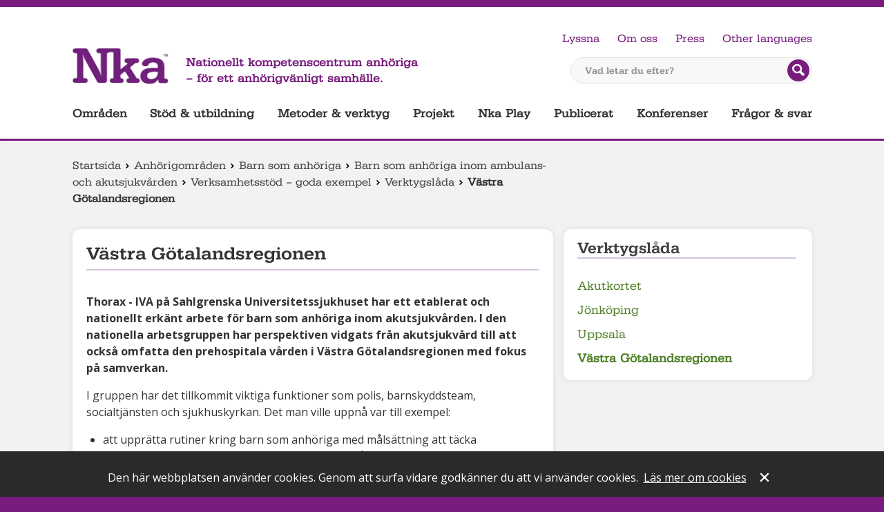

--- FILE ---
content_type: text/html; charset=utf-8
request_url: https://anhoriga.se/anhorigomraden/barn-som-anhoriga/barn-som-anhoriga-inom-ambulans--och-akutsjukvarden/verksamhetsstod---goda-exempel/verktygslada/vastra-gotalandsregionen/?nav=open
body_size: 125187
content:
<!doctype html>
<html lang="sv" class="html-">
<head>
    <meta charset="utf-8">
    <meta http-equiv="X-UA-Compatible" content="IE=Edge" />
    <meta name="referrer" content="no-referrer">
    <title>V&#228;stra G&#246;talandsregionen | Nationellt kompetenscentrum anh&#246;riga</title>
    <meta name="description" content="Thorax- IVA p&#229; Sahlgrenska Universitetssjukhuset har ett etablerat och nationellt erk&#228;nt arbete f&#246;r barn som anh&#246;riga inom akutsjukv&#229;rden.">
    
    <meta name="viewport" content="width=device-width, initial-scale=1">
    <meta property="og:title" content="Västra Götalandsregionen"/>
<meta property="og:image" content="https://anhoriga.se//static/images/logo.png"/>
<meta property="og:url" content="https://anhoriga.se/anhorigomraden/barn-som-anhoriga/barn-som-anhoriga-inom-ambulans--och-akutsjukvarden/verksamhetsstod---goda-exempel/verktygslada/vastra-gotalandsregionen/"/>
<meta property="og:locale" content="sv_SE"/>
<meta property="og:site_name" content="Nationellt kompetenscentrum anhöriga"/>
<meta property="og:description" content="Thorax - IVA på Sahlgrenska Universitetssjukhuset har ett etablerat och nationellt erkänt arbete för barn som anhöriga inom akutsjukvården. I den nationella arbetsgruppen har perspektiven vidgats från akutsjukvård till att också omfatta den prehospitala vården i Västra Götalandsregionen med fokus på samverkan."/>

    <link rel="preconnect"
          href="https://fonts.gstatic.com"
          crossorigin />
    <link rel="preload"
          as="style"
          href="//fonts.googleapis.com/css?family=Open+Sans:400,600,700,400italic" />
    <link rel="stylesheet"
          href="//fonts.googleapis.com/css?family=Open+Sans:400,600,700,400italic"
          media="print" onload="this.media='all'" />
    <noscript>
        <link rel="stylesheet"
              href="//fonts.googleapis.com/css?family=Open+Sans:400,600,700,400italic" />
    </noscript>
    <link href="/bundles/css?v=48NYQfd22nJbnSKmxVpaxezgyAw6AqcPV0UUXlUNfF81" rel="stylesheet"/>

    
    
    
    
    
<link rel="icon" type="image/png" href="/static/images/favicon-32x32.png" sizes="32x32" />
<link rel="icon" type="image/png" href="/static/images/favicon-16x16.png" sizes="16x16" />
    <script type="text/javascript" src="https://remote.anhoriga.se/filmer/jw7.1/jwplayer.js"></script>
    <script type="text/javascript">jwplayer.key = "xuXfRH6cQpSl5TdcEAkd7fSdJPpJu36SkBhB0V/slUM=";</script>
</head>
<body class="body-article children-relatives  no-js">
    <div id="skip">
        <a href="#global-navigation" class="skip">Hoppa till huvudnavigeringen</a>
        <a href="#main" class="skip">Hoppa till huvudinneh&#229;llet</a>
            <a href="#query" class="skip">Hoppa till s&#246;k</a>
    </div>

<div id="header">
    <header role="banner">
        <a class="logolink" href="/">
            <img class="logo" src="/static/images/logo.png" alt="Till startsidan">
        </a>
        <span class="slogan">
            Nationellt kompetenscentrum anhöriga <br /> – för ett anhörigvänligt samhälle.
        </span>
<form method="get" action="/soksida/" class="quicksearch">
    <label for="query" class="quicksearch__label">Vad letar du efter?</label>
    <input type="text" class="quicksearch__field" name="q" id="query" placeholder="Vad letar du efter?"/>
    <button type="submit" class="quicksearch__button">
            <img title="Sök på webbplatsen" src="/static/styles/themes/children-relatives/search-button.png" alt="S&#246;k"/>
    </button>
</form>
        

<ul id="global-tools" class="global-tools">
            <li class="global-tools__item">
            <a id="speaklink" href="https://anhoriga.se/anhorigomraden/barn-som-anhoriga/barn-som-anhoriga-inom-ambulans--och-akutsjukvarden/verksamhetsstod---goda-exempel/verktygslada/vastra-gotalandsregionen/">Lyssna</a>
        </li>
                    <li class="global-tools__item">
                    <a href="/om-oss/" class="navLink">Om oss</a>
                </li>
                <li class="global-tools__item">
                    <a href="/sidmallar/pressrum/" class="navLink">Press</a>
                </li>
            <li class="translate global-tools__item">
            <a target="_blank" rel="noreferrer noopener" class="translate" href="http://translate.google.com/translate?hl=en&amp;sl=sv&amp;tl=en&amp;u=https://anhoriga.se/anhorigomraden/barn-som-anhoriga/barn-som-anhoriga-inom-ambulans--och-akutsjukvarden/verksamhetsstod---goda-exempel/verktygslada/vastra-gotalandsregionen/">Other languages</a>
        </li>
</ul>


        

<nav role="navigation">
    <ul id="global-navigation" aria-label="Huvudnavigering">
            <li class="jsexpandable nav__global__item--expanded">
                <a href="/anhorigomraden/" data-pageid="56">Omr&#229;den</a>
            </li>
            <li class="jsexpandable">
                <a href="/stod--utbildning/" data-pageid="2291">St&#246;d &amp; utbildning</a>
            </li>
            <li class="jsexpandable">
                <a href="/metoder-och-verktyg/" data-pageid="2089">Metoder &amp; verktyg</a>
            </li>
            <li class="jsexpandable">
                <a href="/projekt/" data-pageid="2090">Projekt</a>
            </li>
            <li>
                <a href="/nkaplay/" data-pageid="197">Nka Play</a>
            </li>
            <li class="jsexpandable">
                <a href="/publicerat/" data-pageid="21422">Publicerat</a>
            </li>
            <li class="jsexpandable">
                <a href="/konferenser/" data-pageid="2091">Konferenser</a>
            </li>
            <li>
                <a href="/fragor--svar/" data-pageid="35971">Fr&#229;gor &amp; svar</a>
            </li>
    </ul>
</nav>



    </header>
</div><div class="mobile-header">
    <a href="/" class="mobile-header__logotype">
        <img src="/static/images/logo.png" alt="Till startsidan">
    </a>
    <a href="/anhorigomraden/barn-som-anhoriga/barn-som-anhoriga-inom-ambulans--och-akutsjukvarden/verksamhetsstod---goda-exempel/verktygslada/vastra-gotalandsregionen/" class="mobile-header__control mobile-header__control--nav" aria-controls="MobileNav" aria-expanded="true" id="MobileNav_Toggle">Meny</a>
    <a href="/anhorigomraden/barn-som-anhoriga/barn-som-anhoriga-inom-ambulans--och-akutsjukvarden/verksamhetsstod---goda-exempel/verktygslada/vastra-gotalandsregionen/?search=open" class="mobile-header__control mobile-header__control--search" aria-controls="mobile-search" aria-expanded="false" id="MobileSearch_Toggle">S&#246;k</a>
    <nav class="nav nav--expanded" id="MobileNav_Container">

      <ul class="nav__global nav__global--1 responsivenavigation" aria-label="navigering f&#246;r mindre sk&#228;rmar" id="responsiveNavigation">

<li class="nav__global__item nav__global__item--expanded nav__item--haschildren">
    <a href="/anhorigomraden/" class="nav__global__link">Omr&#229;den</a>
        <button class="nav__global__expand" title="exapand" data-id="56" data-level="1">
            <span></span>
        </button>
            <ul class="nav__global nav__global--2">

<li class="nav__global__item">
    <a href="/anhorigomraden/flerfunktionsnedsattning/" class="nav__global__link">Anh&#246;riga till personer med flerfunktionsneds&#228;ttning</a>
        <button class="nav__global__expand" title="exapand" data-id="15" data-level="2">
            <span></span>
        </button>
            <ul class="nav__global nav__global--3">

<li class="nav__global__item">
    <a href="/anhorigomraden/flerfunktionsnedsattning/forsta-tiden/" class="nav__global__link">F&#246;rsta tiden</a>
        <button class="nav__global__expand" title="exapand" data-id="3545" data-level="3">
            <span></span>
        </button>
            <ul class="nav__global nav__global--4">

<li class="nav__global__item">
    <a href="/anhorigomraden/flerfunktionsnedsattning/forsta-tiden/sa-har-var-det-for-oss/" class="nav__global__link">S&#229; h&#228;r var det f&#246;r oss</a>
        <button class="nav__global__expand" title="exapand" data-id="7463" data-level="4">
            <span></span>
        </button>
            <ul class="nav__global nav__global--5">

<li class="nav__global__item">
    <a href="/anhorigomraden/flerfunktionsnedsattning/forsta-tiden/sa-har-var-det-for-oss/foraldrar-berattar/" class="nav__global__link">F&#246;r&#228;ldrar ber&#228;ttar</a>
        <button class="nav__global__expand" title="exapand" data-id="33528" data-level="5">
            <span></span>
        </button>
            <ul class="nav__global nav__global--6">

<li class="nav__global__item">
    <a href="/anhorigomraden/flerfunktionsnedsattning/forsta-tiden/sa-har-var-det-for-oss/foraldrar-berattar/att-leva-i-ovisshet/" class="nav__global__link">Att leva i ovisshet</a>
</li>
<li class="nav__global__item">
    <a href="/anhorigomraden/flerfunktionsnedsattning/forsta-tiden/sa-har-var-det-for-oss/foraldrar-berattar/att-forhalla-sig-till-en-ny-vardag/" class="nav__global__link">Att f&#246;rh&#229;lla sig till en ny vardag</a>
</li>
<li class="nav__global__item">
    <a href="/anhorigomraden/flerfunktionsnedsattning/forsta-tiden/sa-har-var-det-for-oss/foraldrar-berattar/jennie-och-daniel-berattar/" class="nav__global__link">&quot;Stella visar v&#228;gen&quot;</a>
</li>
<li class="nav__global__item">
    <a href="/anhorigomraden/flerfunktionsnedsattning/forsta-tiden/sa-har-var-det-for-oss/foraldrar-berattar/maria-berattar/" class="nav__global__link">&quot;Vi vill inte isolera oss&quot;</a>
</li>
<li class="nav__global__item">
    <a href="/anhorigomraden/flerfunktionsnedsattning/forsta-tiden/sa-har-var-det-for-oss/foraldrar-berattar/farida-berattar/" class="nav__global__link">&quot;Jag har f&#229;tt mycket hj&#228;lp&quot;</a>
</li>
<li class="nav__global__item">
    <a href="/anhorigomraden/flerfunktionsnedsattning/forsta-tiden/sa-har-var-det-for-oss/foraldrar-berattar/jennie-berattar/" class="nav__global__link">&quot;Vi ser fram&#229;t&quot;</a>
</li>
<li class="nav__global__item">
    <a href="/anhorigomraden/flerfunktionsnedsattning/forsta-tiden/sa-har-var-det-for-oss/foraldrar-berattar/sara-berattar/" class="nav__global__link">&quot;V&#229;ga ta egen plats&quot;</a>
</li>
<li class="nav__global__item">
    <a href="/anhorigomraden/flerfunktionsnedsattning/forsta-tiden/sa-har-var-det-for-oss/foraldrar-berattar/lasse-berattar/" class="nav__global__link">&quot;Ta emot den hj&#228;lp du f&#229;r&quot;</a>
</li>
<li class="nav__global__item">
    <a href="/anhorigomraden/flerfunktionsnedsattning/forsta-tiden/sa-har-var-det-for-oss/foraldrar-berattar/jenny-berattar-om-sabina/" class="nav__global__link">&quot;Jag har v&#228;nt ilska till handling&quot;</a>
</li>
<li class="nav__global__item">
    <a href="/anhorigomraden/flerfunktionsnedsattning/forsta-tiden/sa-har-var-det-for-oss/foraldrar-berattar/ett-halvar-i-taget/" class="nav__global__link">Ett halv&#229;r i taget</a>
</li>
<li class="nav__global__item">
    <a href="/anhorigomraden/flerfunktionsnedsattning/forsta-tiden/sa-har-var-det-for-oss/foraldrar-berattar/signe-och-jag/" class="nav__global__link">&quot;V&#228;gen har varit krokig&quot;</a>
</li>            </ul>
</li>
<li class="nav__global__item">
    <a href="/anhorigomraden/flerfunktionsnedsattning/forsta-tiden/sa-har-var-det-for-oss/syskon/" class="nav__global__link">Om syskon</a>
        <button class="nav__global__expand" title="exapand" data-id="33529" data-level="5">
            <span></span>
        </button>
            <ul class="nav__global nav__global--6">

<li class="nav__global__item">
    <a href="/anhorigomraden/flerfunktionsnedsattning/syskon/reportage/med-syskonet-i-fokus/" class="nav__global__link">Med syskonen i fokus</a>
</li>
<li class="nav__global__item">
    <a href="/anhorigomraden/flerfunktionsnedsattning/forsta-tiden/sa-har-var-det-for-oss/syskon/nar-miles-fick-ett-syskon/" class="nav__global__link">N&#228;r Miles fick ett syskon</a>
</li>
<li class="nav__global__item">
    <a href="https://habilitering.podbean.com/e/syskon-1-vaxa-upp-med-ett-syskon-med-funktionsnedsattning/" class="nav__global__link">Podden Funka olika</a>
</li>            </ul>
</li>
<li class="nav__global__item">
    <a href="/anhorigomraden/flerfunktionsnedsattning/forsta-tiden/sa-har-var-det-for-oss/lastips/" class="nav__global__link">L&#228;stips</a>
        <button class="nav__global__expand" title="exapand" data-id="33530" data-level="5">
            <span></span>
        </button>
            <ul class="nav__global nav__global--6">

<li class="nav__global__item">
    <a href="/anhorigomraden/flerfunktionsnedsattning/boktips/nar-du-ler-stannar-tiden/" class="nav__global__link">&quot;N&#228;r du ler stannar tiden&quot;</a>
</li>
<li class="nav__global__item">
    <a href="/anhorigomraden/flerfunktionsnedsattning/forsta-tiden/sa-har-var-det-for-oss/lastips/berattelser-om-att-vara-anhorig/" class="nav__global__link">Ber&#228;ttelser om att vara anh&#246;rig</a>
</li>
<li class="nav__global__item">
    <a href="/link/ce8dbbfc1eca4632ace167eabe627c7b.aspx" class="nav__global__link">Litet syskon</a>
</li>
<li class="nav__global__item">
    <a href="/publicerat/bibliotek/" class="nav__global__link">Nka:s bibliotek</a>
</li>            </ul>
</li>            </ul>
</li>
<li class="nav__global__item">
    <a href="/anhorigomraden/flerfunktionsnedsattning/forsta-tiden/det-finns-stod-och-hjalp/" class="nav__global__link">Det finns st&#246;d och hj&#228;lp</a>
        <button class="nav__global__expand" title="exapand" data-id="7567" data-level="4">
            <span></span>
        </button>
            <ul class="nav__global nav__global--5">

<li class="nav__global__item">
    <a href="/anhorigomraden/flerfunktionsnedsattning/forsta-tiden/det-finns-stod-och-hjalp/en-ny-livssituation/" class="nav__global__link">En ny livssituation</a>
        <button class="nav__global__expand" title="exapand" data-id="33560" data-level="5">
            <span></span>
        </button>
            <ul class="nav__global nav__global--6">

<li class="nav__global__item">
    <a href="/anhorigomraden/flerfunktionsnedsattning/forsta-tiden/det-finns-stod-och-hjalp/en-ny-livssituation/ta-hand-om-dig-sjalv/" class="nav__global__link">Ta hand om dig sj&#228;lv</a>
</li>
<li class="nav__global__item">
    <a href="/anhorigomraden/flerfunktionsnedsattning/forsta-tiden/det-finns-stod-och-hjalp/en-ny-livssituation/nar-forsta-tiden-innebar-vard/" class="nav__global__link">V&#229;rd f&#246;r att &#246;verleva</a>
</li>
<li class="nav__global__item">
    <a href="/anhorigomraden/flerfunktionsnedsattning/forsta-tiden/det-finns-stod-och-hjalp/en-ny-livssituation/att-bade-vara-glad-och-ledsen-over-sitt-lilla-barn/" class="nav__global__link">Att b&#229;de vara glad och ledsen &#246;ver sitt lilla barn</a>
</li>
<li class="nav__global__item">
    <a href="/anhorigomraden/flerfunktionsnedsattning/forsta-tiden/det-finns-stod-och-hjalp/en-ny-livssituation/att-ta-hjalp-av-andra/" class="nav__global__link">Att ta hj&#228;lp av andra</a>
</li>
<li class="nav__global__item">
    <a href="/anhorigomraden/flerfunktionsnedsattning/forsta-tiden/det-finns-stod-och-hjalp/en-ny-livssituation/att-orientera-sig-in-i-framtiden/" class="nav__global__link">Att orientera sig in i framtiden</a>
</li>            </ul>
</li>
<li class="nav__global__item">
    <a href="/anhorigomraden/flerfunktionsnedsattning/forsta-tiden/det-finns-stod-och-hjalp/att-lara-kanna-sitt-barn/" class="nav__global__link">Att l&#228;ra k&#228;nna sitt barn</a>
        <button class="nav__global__expand" title="exapand" data-id="34001" data-level="5">
            <span></span>
        </button>
            <ul class="nav__global nav__global--6">

<li class="nav__global__item">
    <a href="/anhorigomraden/flerfunktionsnedsattning/forsta-tiden/det-finns-stod-och-hjalp/att-lara-kanna-sitt-barn/forsta-aret-med-ditt-barn/" class="nav__global__link">F&#246;rsta &#229;ret med ditt barn</a>
</li>
<li class="nav__global__item">
    <a href="/anhorigomraden/flerfunktionsnedsattning/forsta-tiden/det-finns-stod-och-hjalp/att-lara-kanna-sitt-barn/ovanliga-spadbarnsproblem/" class="nav__global__link">Ovanliga sp&#228;dbarnsproblem</a>
</li>
<li class="nav__global__item">
    <a href="/anhorigomraden/flerfunktionsnedsattning/forsta-tiden/det-finns-stod-och-hjalp/att-lara-kanna-sitt-barn/tidigt-samspel/" class="nav__global__link">Tidigt samspel</a>
</li>
<li class="nav__global__item">
    <a href="/anhorigomraden/flerfunktionsnedsattning/forsta-tiden/det-finns-stod-och-hjalp/att-lara-kanna-sitt-barn/att-ta-vara-pa-det-sma-signalerna/" class="nav__global__link">Ta vara p&#229; de sm&#229; signalerna</a>
</li>            </ul>
</li>
<li class="nav__global__item">
    <a href="/anhorigomraden/flerfunktionsnedsattning/forsta-tiden/det-finns-stod-och-hjalp/stod-fran-familj-och-vanner/" class="nav__global__link">St&#246;d fr&#229;n familj och v&#228;nner</a>
        <button class="nav__global__expand" title="exapand" data-id="33572" data-level="5">
            <span></span>
        </button>
            <ul class="nav__global nav__global--6">

<li class="nav__global__item">
    <a href="/anhorigomraden/flerfunktionsnedsattning/forsta-tiden/det-finns-stod-och-hjalp/stod-fran-familj-och-vanner/mor--och-farforaldrar/" class="nav__global__link">Mor- och farf&#246;r&#228;ldrar</a>
        <button class="nav__global__expand" title="exapand" data-id="33911" data-level="6">
            <span></span>
        </button>
            <ul class="nav__global nav__global--7">

<li class="nav__global__item">
    <a href="/anhorigomraden/flerfunktionsnedsattning/forsta-tiden/det-finns-stod-och-hjalp/stod-fran-familj-och-vanner/mor--och-farforaldrar/nka-podden/" class="nav__global__link">Nka-podden</a>
</li>
<li class="nav__global__item">
    <a href="/link/8ac87492d7724e3682509c8d69e0bd06.aspx" class="nav__global__link">”V&#229;rt barnbarn har l&#228;rt oss leva i nuet”</a>
</li>
<li class="nav__global__item">
    <a href="/anhorigomraden/flerfunktionsnedsattning/boktips/att-gora-skillnad--som-mormor-till-ett-annorlunda-barnbarn/" class="nav__global__link">Att g&#246;ra skillnad – som mormor till ett annorlunda barnbarn</a>
</li>
<li class="nav__global__item">
    <a href="https://hejaolika.se/artikel/vi-finns-dar-men-vi-lagger-oss-inte-i/" class="nav__global__link">Vi finns d&#228;r – men vi l&#228;gger oss inte i</a>
</li>
<li class="nav__global__item">
    <a href="/Artiklar-och-rapporter/2008/annorlunda-barnbarn/" class="nav__global__link">Annorlunda barnbarn</a>
</li>            </ul>
</li>
<li class="nav__global__item">
    <a href="/anhorigomraden/flerfunktionsnedsattning/forsta-tiden/det-finns-stod-och-hjalp/stod-fran-familj-och-vanner/att-finnas-bredvid/" class="nav__global__link">Att finnas bredvid</a>
</li>            </ul>
</li>
<li class="nav__global__item">
    <a href="/anhorigomraden/flerfunktionsnedsattning/forsta-tiden/det-finns-stod-och-hjalp/samhallets-stod/" class="nav__global__link">Samh&#228;llets st&#246;d</a>
        <button class="nav__global__expand" title="exapand" data-id="33573" data-level="5">
            <span></span>
        </button>
            <ul class="nav__global nav__global--6">

<li class="nav__global__item">
    <a href="/anhorigomraden/flerfunktionsnedsattning/forsta-tiden/det-finns-stod-och-hjalp/samhallets-stod/att-soka-och-leva-med-personlig-assistans/" class="nav__global__link">Att leva med personlig assistans</a>
</li>
<li class="nav__global__item">
    <a href="/anhorigomraden/flerfunktionsnedsattning/forsta-tiden/det-finns-stod-och-hjalp/samhallets-stod/hannes-behover-personlig-assistans-dygnet-runt/" class="nav__global__link">Personlig assistans dygnet runt</a>
</li>
<li class="nav__global__item">
    <a href="/anhorigomraden/flerfunktionsnedsattning/forsta-tiden/det-finns-stod-och-hjalp/samhallets-stod/nu-far-vi-langta-efter-var-son/" class="nav__global__link">Att ha korttidsvistelse: ”Nu f&#229;r vi l&#228;ngta efter v&#229;r son”</a>
</li>
<li class="nav__global__item">
    <a href="/anhorigomraden/flerfunktionsnedsattning/forsta-tiden/det-finns-stod-och-hjalp/samhallets-stod/vi-mar-bra-av-att-komma-hit/" class="nav__global__link">&quot;Vi m&#229;r bra av att komma hit&quot;</a>
</li>
<li class="nav__global__item">
    <a href="/anhorigomraden/flerfunktionsnedsattning/forsta-tiden/det-finns-stod-och-hjalp/samhallets-stod/lss-ger-stod-i-vardagen/" class="nav__global__link">LSS ger st&#246;d i vardagen</a>
</li>
<li class="nav__global__item">
    <a href="/anhorigomraden/flerfunktionsnedsattning/forsta-tiden/det-finns-stod-och-hjalp/samhallets-stod/forsakringskassans-formaner2/" class="nav__global__link">F&#246;rs&#228;kringskassans f&#246;rm&#229;ner</a>
</li>
<li class="nav__global__item">
    <a href="https://hejaolika.se/om/lss-skolan-2023/" class="nav__global__link">LSS-skolan</a>
</li>
<li class="nav__global__item">
    <a href="/anhorigomraden/flerfunktionsnedsattning/forsta-tiden/det-finns-stod-och-hjalp/samhallets-stod/vilket-stod-kan-habiliteringen-ge/" class="nav__global__link">Vilket st&#246;d kan Habiliteringen ge?</a>
</li>
<li class="nav__global__item">
    <a href="/anhorigomraden/flerfunktionsnedsattning/forsta-tiden/det-finns-stod-och-hjalp/samhallets-stod/bvc-ar-till-for-alla/" class="nav__global__link">BVC &#228;r till f&#246;r alla</a>
</li>
<li class="nav__global__item">
    <a href="/anhorigomraden/flerfunktionsnedsattning/forsta-tiden/det-finns-stod-och-hjalp/samhallets-stod/tidigt-stod-for-foraldrar-till-barn-som-nyligen-fatt-en-sallsynt-diagnos/" class="nav__global__link">F&#246;r&#228;ldratr&#228;ffar</a>
</li>
<li class="nav__global__item">
    <a href="/anhorigomraden/flerfunktionsnedsattning/forsta-tiden/det-finns-stod-och-hjalp/samhallets-stod/centrum-for-sallsynta-diagnoser/" class="nav__global__link">Centrum f&#246;r s&#228;llsynta diagnoser</a>
</li>
<li class="nav__global__item">
    <a href="/anhorigomraden/flerfunktionsnedsattning/forsta-tiden/det-finns-stod-och-hjalp/samhallets-stod/professionellt-samtalsstod/" class="nav__global__link">Professionellt samtalsst&#246;d</a>
</li>
<li class="nav__global__item">
    <a href="/anhorigomraden/flerfunktionsnedsattning/forsta-tiden/det-finns-stod-och-hjalp/samhallets-stod/kommunens-stod-for-anhoriga/" class="nav__global__link">Kommunens st&#246;d f&#246;r anh&#246;riga</a>
</li>
<li class="nav__global__item">
    <a href="/anhorigomraden/flerfunktionsnedsattning/forsta-tiden/det-finns-stod-och-hjalp/samhallets-stod/alla-barns-ratt-till-forskola/" class="nav__global__link">Alla barns r&#228;tt till f&#246;rskola</a>
</li>
<li class="nav__global__item">
    <a href="/anhorigomraden/flerfunktionsnedsattning/forsta-tiden/det-finns-stod-och-hjalp/samhallets-stod/nkcdb/" class="nav__global__link">NKCDB</a>
</li>            </ul>
</li>            </ul>
</li>
<li class="nav__global__item">
    <a href="/anhorigomraden/flerfunktionsnedsattning/forsta-tiden/att-traffa-andra/" class="nav__global__link">Att tr&#228;ffa andra</a>
        <button class="nav__global__expand" title="exapand" data-id="33582" data-level="4">
            <span></span>
        </button>
            <ul class="nav__global nav__global--5">

<li class="nav__global__item">
    <a href="/anhorigomraden/flerfunktionsnedsattning/forsta-tiden/att-traffa-andra/samtalsgrupp/" class="nav__global__link">Samtalsgrupp</a>
</li>
<li class="nav__global__item">
    <a href="/anhorigomraden/flerfunktionsnedsattning/forsta-tiden/att-traffa-andra/intresseorganisationer/" class="nav__global__link">Intresseorganisationer</a>
        <button class="nav__global__expand" title="exapand" data-id="33692" data-level="5">
            <span></span>
        </button>
            <ul class="nav__global nav__global--6">

<li class="nav__global__item">
    <a href="/anhorigomraden/flerfunktionsnedsattning/forsta-tiden/att-traffa-andra/intresseorganisationer/fub/" class="nav__global__link">FUB</a>
</li>
<li class="nav__global__item">
    <a href="/anhorigomraden/flerfunktionsnedsattning/forsta-tiden/att-traffa-andra/intresseorganisationer/foraldraforeningen-anonymous/" class="nav__global__link">F&#246;r&#228;ldraf&#246;reningen Anonymous</a>
</li>
<li class="nav__global__item">
    <a href="/anhorigomraden/flerfunktionsnedsattning/forsta-tiden/att-traffa-andra/intresseorganisationer/rbu---riksforbundet-for-rorelsehindrade-barn-och-ungdomar/" class="nav__global__link">RBU – Riksf&#246;rbundet f&#246;r r&#246;relsehindrade barn och ungdomar</a>
</li>
<li class="nav__global__item">
    <a href="/anhorigomraden/flerfunktionsnedsattning/forsta-tiden/att-traffa-andra/intresseorganisationer/riksforbundet-sallsynta-diagnoser/" class="nav__global__link">Riksf&#246;rbundet S&#228;llsynta diagnoser</a>
</li>
<li class="nav__global__item">
    <a href="/anhorigomraden/flerfunktionsnedsattning/forsta-tiden/att-traffa-andra/intresseorganisationer/organisationen-jag/" class="nav__global__link">Riksf&#246;reningen JAG</a>
</li>            </ul>
</li>
<li class="nav__global__item">
    <a href="/anhorigomraden/flerfunktionsnedsattning/forsta-tiden/att-traffa-andra/webbinarium-om-our-normal/" class="nav__global__link">Webbinarium om Our Normal</a>
</li>            </ul>
</li>            </ul>
</li>
<li class="nav__global__item">
    <a href="/anhorigomraden/flerfunktionsnedsattning/att-bli-vuxen/" class="nav__global__link">Att bli vuxen</a>
        <button class="nav__global__expand" title="exapand" data-id="37510" data-level="3">
            <span></span>
        </button>
            <ul class="nav__global nav__global--4">

<li class="nav__global__item">
    <a href="/anhorigomraden/flerfunktionsnedsattning/att-bli-vuxen/allman-kunskap/" class="nav__global__link">Allm&#228;n kunskap</a>
        <button class="nav__global__expand" title="exapand" data-id="38007" data-level="4">
            <span></span>
        </button>
            <ul class="nav__global nav__global--5">

<li class="nav__global__item">
    <a href="/anhorigomraden/flerfunktionsnedsattning/att-bli-vuxen/allman-kunskap/fns-konventioner/" class="nav__global__link">FN:s konventioner</a>
</li>
<li class="nav__global__item">
    <a href="/anhorigomraden/flerfunktionsnedsattning/kvalificerad-omvardnad/" class="nav__global__link">Kvalificerad omv&#229;rdnad</a>
</li>
<li class="nav__global__item">
    <a href="/anhorigomraden/flerfunktionsnedsattning/att-bli-vuxen/allman-kunskap/lss/" class="nav__global__link">LSS</a>
</li>
<li class="nav__global__item">
    <a href="/anhorigomraden/flerfunktionsnedsattning/att-bli-vuxen/allman-kunskap/min-karta/" class="nav__global__link">Min karta</a>
</li>
<li class="nav__global__item">
    <a href="/anhorigomraden/flerfunktionsnedsattning/att-bli-vuxen/allman-kunskap/planera-framtiden-redan-idag/" class="nav__global__link">Planera framtiden redan idag</a>
</li>            </ul>
</li>
<li class="nav__global__item">
    <a href="/anhorigomraden/flerfunktionsnedsattning/att-bli-vuxen/boende/" class="nav__global__link">Boende</a>
        <button class="nav__global__expand" title="exapand" data-id="37513" data-level="4">
            <span></span>
        </button>
            <ul class="nav__global nav__global--5">

<li class="nav__global__item">
    <a href="/anhorigomraden/flerfunktionsnedsattning/att-bli-vuxen/boende/boendeekonomi/" class="nav__global__link">Boendeekonomi</a>
</li>
<li class="nav__global__item">
    <a href="/anhorigomraden/flerfunktionsnedsattning/att-bli-vuxen/boende/bostad-med-sarskild-service-enligt-9--9-lss/" class="nav__global__link">Bostad med s&#228;rskild service enligt LSS</a>
</li>
<li class="nav__global__item">
    <a href="/anhorigomraden/flerfunktionsnedsattning/att-bli-vuxen/boende/bostadsanpassning/" class="nav__global__link">Bostadsanpassning</a>
</li>
<li class="nav__global__item">
    <a href="/anhorigomraden/flerfunktionsnedsattning/att-bli-vuxen/boende/korttidsvistelse-enligt-lss/" class="nav__global__link">Korttidsvistelse enligt LSS</a>
</li>
<li class="nav__global__item">
    <a href="/anhorigomraden/flerfunktionsnedsattning/att-bli-vuxen/boende/ordinart-boende/" class="nav__global__link">Ordin&#228;rt boende</a>
</li>            </ul>
</li>
<li class="nav__global__item">
    <a href="/anhorigomraden/flerfunktionsnedsattning/att-bli-vuxen/direkt-stod-till-anhoriga/" class="nav__global__link">Direkt st&#246;d till anh&#246;riga</a>
        <button class="nav__global__expand" title="exapand" data-id="38169" data-level="4">
            <span></span>
        </button>
            <ul class="nav__global nav__global--5">

<li class="nav__global__item">
    <a href="/anhorigomraden/flerfunktionsnedsattning/att-bli-vuxen/direkt-stod-till-anhoriga/stod-fran-civilsamhallet/" class="nav__global__link">St&#246;d fr&#229;n civilsamh&#228;llet</a>
</li>
<li class="nav__global__item">
    <a href="/anhorigomraden/flerfunktionsnedsattning/att-bli-vuxen/direkt-stod-till-anhoriga/stod-fran-kommun-och-region/" class="nav__global__link">St&#246;d fr&#229;n kommun och region</a>
</li>            </ul>
</li>
<li class="nav__global__item">
    <a href="/anhorigomraden/flerfunktionsnedsattning/att-bli-vuxen/ekonomi/" class="nav__global__link">Ekonomi</a>
        <button class="nav__global__expand" title="exapand" data-id="37594" data-level="4">
            <span></span>
        </button>
            <ul class="nav__global nav__global--5">

<li class="nav__global__item">
    <a href="/anhorigomraden/flerfunktionsnedsattning/att-bli-vuxen/ekonomi/aktivitetsersattning-och-sjukersattning/" class="nav__global__link">Aktivitetsers&#228;ttning och sjukers&#228;ttning</a>
</li>
<li class="nav__global__item">
    <a href="/anhorigomraden/flerfunktionsnedsattning/att-bli-vuxen/ekonomi/bankkort/" class="nav__global__link">Bankkort</a>
</li>
<li class="nav__global__item">
    <a href="/anhorigomraden/flerfunktionsnedsattning/att-bli-vuxen/ekonomi/bostadstillagg/" class="nav__global__link">Bostadstill&#228;gg</a>
</li>
<li class="nav__global__item">
    <a href="/anhorigomraden/flerfunktionsnedsattning/att-bli-vuxen/ekonomi/ekonomiskt-bistand/" class="nav__global__link">Ekonomiskt bist&#229;nd</a>
</li>
<li class="nav__global__item">
    <a href="/anhorigomraden/flerfunktionsnedsattning/att-bli-vuxen/ekonomi/fonder/" class="nav__global__link">Fonder</a>
</li>
<li class="nav__global__item">
    <a href="/anhorigomraden/flerfunktionsnedsattning/att-bli-vuxen/ekonomi/habiliteringsersattning/" class="nav__global__link">Habiliteringsers&#228;ttning</a>
</li>
<li class="nav__global__item">
    <a href="/anhorigomraden/flerfunktionsnedsattning/att-bli-vuxen/ekonomi/merkostnadsersattning/" class="nav__global__link">Merkostnadsers&#228;ttning</a>
</li>
<li class="nav__global__item">
    <a href="/anhorigomraden/flerfunktionsnedsattning/att-bli-vuxen/ekonomi/utgifter/" class="nav__global__link">Utgifter</a>
</li>            </ul>
</li>
<li class="nav__global__item">
    <a href="/anhorigomraden/flerfunktionsnedsattning/att-bli-vuxen/gemensam-planering/" class="nav__global__link">Gemensam planering</a>
        <button class="nav__global__expand" title="exapand" data-id="37595" data-level="4">
            <span></span>
        </button>
            <ul class="nav__global nav__global--5">

<li class="nav__global__item">
    <a href="/anhorigomraden/flerfunktionsnedsattning/att-bli-vuxen/gemensam-planering/darfor-ar-en-gemensam-planeringsprocess-viktig/" class="nav__global__link">D&#228;rf&#246;r &#228;r en gemensam planeringsprocess viktig</a>
</li>
<li class="nav__global__item">
    <a href="/anhorigomraden/flerfunktionsnedsattning/att-bli-vuxen/gemensam-planering/ett-bra-mote/" class="nav__global__link">Ett bra m&#246;te</a>
</li>
<li class="nav__global__item">
    <a href="/anhorigomraden/flerfunktionsnedsattning/att-bli-vuxen/gemensam-planering/individen-i-centrum/" class="nav__global__link">Individen i centrum</a>
</li>
<li class="nav__global__item">
    <a href="/anhorigomraden/flerfunktionsnedsattning/att-bli-vuxen/gemensam-planering/motesformer/" class="nav__global__link">M&#246;tesformer</a>
</li>            </ul>
</li>
<li class="nav__global__item">
    <a href="/anhorigomraden/flerfunktionsnedsattning/att-bli-vuxen/hjalpmedel/" class="nav__global__link">Hj&#228;lpmedel</a>
        <button class="nav__global__expand" title="exapand" data-id="37596" data-level="4">
            <span></span>
        </button>
            <ul class="nav__global nav__global--5">

<li class="nav__global__item">
    <a href="/anhorigomraden/flerfunktionsnedsattning/att-bli-vuxen/hjalpmedel/alla-maste-ha-kunskap/" class="nav__global__link">Alla m&#229;ste ha kunskap</a>
</li>
<li class="nav__global__item">
    <a href="/anhorigomraden/flerfunktionsnedsattning/att-bli-vuxen/hjalpmedel/olika-hjalpmedel/" class="nav__global__link">Olika hj&#228;lpmedel</a>
</li>            </ul>
</li>
<li class="nav__global__item">
    <a href="/anhorigomraden/flerfunktionsnedsattning/att-bli-vuxen/halso--och-sjukvard/" class="nav__global__link">H&#228;lso- och sjukv&#229;rd</a>
        <button class="nav__global__expand" title="exapand" data-id="37597" data-level="4">
            <span></span>
        </button>
            <ul class="nav__global nav__global--5">

<li class="nav__global__item">
    <a href="/anhorigomraden/flerfunktionsnedsattning/att-bli-vuxen/halso--och-sjukvard/egenvard/" class="nav__global__link">Egenv&#229;rd</a>
</li>
<li class="nav__global__item">
    <a href="/anhorigomraden/flerfunktionsnedsattning/att-bli-vuxen/halso--och-sjukvard/fast-vardkontakt/" class="nav__global__link">Fast v&#229;rdkontakt</a>
</li>
<li class="nav__global__item">
    <a href="/anhorigomraden/flerfunktionsnedsattning/att-bli-vuxen/halso--och-sjukvard/kommunal-halso--och-sjukvard/" class="nav__global__link">Kommunal h&#228;lso- och sjukv&#229;rd</a>
</li>
<li class="nav__global__item">
    <a href="/anhorigomraden/flerfunktionsnedsattning/att-bli-vuxen/halso--och-sjukvard/lakemedel/" class="nav__global__link">L&#228;kemedel</a>
</li>
<li class="nav__global__item">
    <a href="/anhorigomraden/flerfunktionsnedsattning/att-bli-vuxen/halso--och-sjukvard/nodvandig-tandvard/" class="nav__global__link">N&#246;dv&#228;ndig tandv&#229;rd</a>
</li>
<li class="nav__global__item">
    <a href="/anhorigomraden/flerfunktionsnedsattning/att-bli-vuxen/halso--och-sjukvard/primarvard/" class="nav__global__link">Prim&#228;rv&#229;rd</a>
</li>
<li class="nav__global__item">
    <a href="/anhorigomraden/flerfunktionsnedsattning/att-bli-vuxen/halso--och-sjukvard/sallsynta-halsotillstand/" class="nav__global__link">S&#228;llsynta h&#228;lsotillst&#229;nd</a>
</li>
<li class="nav__global__item">
    <a href="/anhorigomraden/flerfunktionsnedsattning/att-bli-vuxen/halso--och-sjukvard/utbildningsmaterial-halso--och-sjukvardsatgarder/" class="nav__global__link">Utbildningsmaterial h&#228;lso- och sjukv&#229;rds&#229;tg&#228;rder</a>
</li>
<li class="nav__global__item">
    <a href="/anhorigomraden/flerfunktionsnedsattning/att-bli-vuxen/halso--och-sjukvard/overgang-fran-barn--till-vuxensjukvard/" class="nav__global__link">&#214;verg&#229;ng fr&#229;n barn- till vuxensjukv&#229;rd</a>
</li>
<li class="nav__global__item">
    <a href="/anhorigomraden/flerfunktionsnedsattning/att-bli-vuxen/halso--och-sjukvard/overgangsprojekt-csd-mellansverige/" class="nav__global__link">&#214;verg&#229;ngsprojekt CSD Mellansverige</a>
</li>            </ul>
</li>
<li class="nav__global__item">
    <a href="/anhorigomraden/flerfunktionsnedsattning/att-bli-vuxen/juridik/" class="nav__global__link">Juridik</a>
        <button class="nav__global__expand" title="exapand" data-id="37925" data-level="4">
            <span></span>
        </button>
            <ul class="nav__global nav__global--5">

<li class="nav__global__item">
    <a href="/anhorigomraden/flerfunktionsnedsattning/att-bli-vuxen/juridik/ansokan-om-lss-insatser/" class="nav__global__link">Ans&#246;kan om LSS-insatser</a>
</li>
<li class="nav__global__item">
    <a href="/anhorigomraden/flerfunktionsnedsattning/att-bli-vuxen/juridik/avtal/" class="nav__global__link">Avtal</a>
</li>
<li class="nav__global__item">
    <a href="/anhorigomraden/flerfunktionsnedsattning/att-bli-vuxen/juridik/funktionsrattskonventionen/" class="nav__global__link">Funktionsr&#228;ttskonventionen</a>
</li>
<li class="nav__global__item">
    <a href="/anhorigomraden/flerfunktionsnedsattning/att-bli-vuxen/juridik/godmanskap-och-forvaltarskap/" class="nav__global__link">Godmanskap och F&#246;rvaltarskap</a>
</li>
<li class="nav__global__item">
    <a href="/anhorigomraden/flerfunktionsnedsattning/att-bli-vuxen/juridik/individuell-plan/" class="nav__global__link">Individuell plan</a>
</li>
<li class="nav__global__item">
    <a href="/anhorigomraden/flerfunktionsnedsattning/att-bli-vuxen/juridik/legitimation/" class="nav__global__link">Legitimation</a>
</li>
<li class="nav__global__item">
    <a href="/anhorigomraden/flerfunktionsnedsattning/att-bli-vuxen/juridik/rostratt/" class="nav__global__link">R&#246;str&#228;tt</a>
</li>
<li class="nav__global__item">
    <a href="/anhorigomraden/flerfunktionsnedsattning/att-bli-vuxen/juridik/overklagan-av-beslut/" class="nav__global__link">&#214;verklagan av beslut</a>
</li>            </ul>
</li>
<li class="nav__global__item">
    <a href="/anhorigomraden/flerfunktionsnedsattning/att-bli-vuxen/kommunikation/" class="nav__global__link">Kommunikation</a>
        <button class="nav__global__expand" title="exapand" data-id="37599" data-level="4">
            <span></span>
        </button>
            <ul class="nav__global nav__global--5">

<li class="nav__global__item">
    <a href="/anhorigomraden/flerfunktionsnedsattning/att-bli-vuxen/kommunikation/aktivitet-och-delaktighet/" class="nav__global__link">Aktivitet och delaktighet</a>
</li>
<li class="nav__global__item">
    <a href="/anhorigomraden/flerfunktionsnedsattning/att-bli-vuxen/kommunikation/kommunikationspass/" class="nav__global__link">Kommunikationspass</a>
</li>
<li class="nav__global__item">
    <a href="/anhorigomraden/flerfunktionsnedsattning/att-bli-vuxen/kommunikation/ratten-att-kommunicera/" class="nav__global__link">R&#228;tten att kommunicera</a>
</li>
<li class="nav__global__item">
    <a href="/anhorigomraden/flerfunktionsnedsattning/att-bli-vuxen/kommunikation/signalera-smarta/" class="nav__global__link">Signalera sm&#228;rta</a>
</li>            </ul>
</li>
<li class="nav__global__item">
    <a href="/anhorigomraden/flerfunktionsnedsattning/att-bli-vuxen/personligt-stod/" class="nav__global__link">Personligt st&#246;d</a>
        <button class="nav__global__expand" title="exapand" data-id="37600" data-level="4">
            <span></span>
        </button>
            <ul class="nav__global nav__global--5">

<li class="nav__global__item">
    <a href="/anhorigomraden/flerfunktionsnedsattning/att-bli-vuxen/personligt-stod/kontaktperson/" class="nav__global__link">Kontaktperson</a>
</li>
<li class="nav__global__item">
    <a href="/anhorigomraden/flerfunktionsnedsattning/att-bli-vuxen/personligt-stod/ledsagare/" class="nav__global__link">Ledsagare</a>
</li>
<li class="nav__global__item">
    <a href="/anhorigomraden/flerfunktionsnedsattning/att-bli-vuxen/personligt-stod/personlig-assistans/" class="nav__global__link">Personlig assistans</a>
</li>
<li class="nav__global__item">
    <a href="/anhorigomraden/flerfunktionsnedsattning/att-bli-vuxen/personligt-stod/personligt-stod-i-gruppbostad/" class="nav__global__link">Personligt st&#246;d i gruppbostad</a>
</li>
<li class="nav__global__item">
    <a href="/anhorigomraden/flerfunktionsnedsattning/att-bli-vuxen/personligt-stod/sjalvbestammande/" class="nav__global__link">Sj&#228;lvbest&#228;mmande</a>
</li>            </ul>
</li>
<li class="nav__global__item">
    <a href="/anhorigomraden/flerfunktionsnedsattning/att-bli-vuxen/relationer/" class="nav__global__link">Relationer</a>
        <button class="nav__global__expand" title="exapand" data-id="38008" data-level="4">
            <span></span>
        </button>
            <ul class="nav__global nav__global--5">

<li class="nav__global__item">
    <a href="/anhorigomraden/flerfunktionsnedsattning/att-bli-vuxen/relationer/foraldrarelationen/" class="nav__global__link">F&#246;r&#228;ldrarelationen</a>
</li>
<li class="nav__global__item">
    <a href="/anhorigomraden/flerfunktionsnedsattning/att-bli-vuxen/relationer/syskonrelationen/" class="nav__global__link">Syskonrelationen</a>
</li>
<li class="nav__global__item">
    <a href="/anhorigomraden/flerfunktionsnedsattning/att-bli-vuxen/relationer/vanskap-och-karlek/" class="nav__global__link">V&#228;nskap och k&#228;rlek</a>
</li>            </ul>
</li>
<li class="nav__global__item">
    <a href="/anhorigomraden/flerfunktionsnedsattning/att-bli-vuxen/resor/" class="nav__global__link">Resor</a>
        <button class="nav__global__expand" title="exapand" data-id="37601" data-level="4">
            <span></span>
        </button>
            <ul class="nav__global nav__global--5">

<li class="nav__global__item">
    <a href="/anhorigomraden/flerfunktionsnedsattning/att-bli-vuxen/resor/bilstod/" class="nav__global__link">Bilst&#246;d</a>
</li>
<li class="nav__global__item">
    <a href="/anhorigomraden/flerfunktionsnedsattning/att-bli-vuxen/resor/flyg/" class="nav__global__link">Flyg</a>
</li>
<li class="nav__global__item">
    <a href="/anhorigomraden/flerfunktionsnedsattning/att-bli-vuxen/resor/fardtjanst/" class="nav__global__link">F&#228;rdtj&#228;nst</a>
</li>
<li class="nav__global__item">
    <a href="/anhorigomraden/flerfunktionsnedsattning/att-bli-vuxen/resor/lokaltrafik/" class="nav__global__link">Lokaltrafik</a>
</li>
<li class="nav__global__item">
    <a href="/anhorigomraden/flerfunktionsnedsattning/att-bli-vuxen/resor/paketresa/" class="nav__global__link">Paketresa</a>
</li>
<li class="nav__global__item">
    <a href="/anhorigomraden/flerfunktionsnedsattning/att-bli-vuxen/resor/parkeringstillstand/" class="nav__global__link">Parkeringstillst&#229;nd</a>
</li>
<li class="nav__global__item">
    <a href="/anhorigomraden/flerfunktionsnedsattning/att-bli-vuxen/resor/resor-i-eu/" class="nav__global__link">Resor i EU</a>
</li>
<li class="nav__global__item">
    <a href="/anhorigomraden/flerfunktionsnedsattning/att-bli-vuxen/resor/resor-till-daglig-verksamhet/" class="nav__global__link">Resor till daglig verksamhet</a>
</li>
<li class="nav__global__item">
    <a href="/anhorigomraden/flerfunktionsnedsattning/att-bli-vuxen/resor/riksfardtjanst/" class="nav__global__link">Riksf&#228;rdtj&#228;nst</a>
</li>
<li class="nav__global__item">
    <a href="/anhorigomraden/flerfunktionsnedsattning/att-bli-vuxen/resor/sjukresor/" class="nav__global__link">Sjukresor</a>
</li>
<li class="nav__global__item">
    <a href="/anhorigomraden/flerfunktionsnedsattning/att-bli-vuxen/resor/tag/" class="nav__global__link">T&#229;g</a>
</li>            </ul>
</li>
<li class="nav__global__item">
    <a href="/anhorigomraden/flerfunktionsnedsattning/att-bli-vuxen/sysselsattning/" class="nav__global__link">Syssels&#228;ttning</a>
        <button class="nav__global__expand" title="exapand" data-id="37602" data-level="4">
            <span></span>
        </button>
            <ul class="nav__global nav__global--5">

<li class="nav__global__item">
    <a href="/anhorigomraden/flerfunktionsnedsattning/att-bli-vuxen/sysselsattning/daglig-verksamhet/" class="nav__global__link">Daglig verksamhet</a>
</li>
<li class="nav__global__item">
    <a href="/anhorigomraden/flerfunktionsnedsattning/att-bli-vuxen/sysselsattning/fritidsaktiviteter/" class="nav__global__link">Fritidsaktiviteter</a>
</li>            </ul>
</li>            </ul>
</li>
<li class="nav__global__item">
    <a href="/anhorigomraden/flerfunktionsnedsattning/livets-skorhet/" class="nav__global__link">Livets sk&#246;rhet</a>
        <button class="nav__global__expand" title="exapand" data-id="3756" data-level="3">
            <span></span>
        </button>
            <ul class="nav__global nav__global--4">

<li class="nav__global__item">
    <a href="/anhorigomraden/flerfunktionsnedsattning/livets-skorhet/leva-livet-medan-det-pagar/" class="nav__global__link">Leva livet medan det p&#229;g&#229;r</a>
        <button class="nav__global__expand" title="exapand" data-id="5424" data-level="4">
            <span></span>
        </button>
            <ul class="nav__global nav__global--5">

<li class="nav__global__item">
    <a href="/anhorigomraden/flerfunktionsnedsattning/livets-skorhet/leva-livet-medan-det-pagar/hur-pratar-vi-om-doden/" class="nav__global__link">Hur pratar vi om d&#246;den?</a>
</li>
<li class="nav__global__item">
    <a href="/anhorigomraden/flerfunktionsnedsattning/livets-skorhet/leva-livet-medan-det-pagar/palliativ-vard--hela-livet/" class="nav__global__link">Palliativ v&#229;rd – hela livet</a>
</li>
<li class="nav__global__item">
    <a href="/anhorigomraden/flerfunktionsnedsattning/livets-skorhet/leva-livet-medan-det-pagar/livskvalitet--vem-bedomer-och-hur/" class="nav__global__link">Livskvalitet – vem bed&#246;mer och hur?</a>
</li>
<li class="nav__global__item">
    <a href="/anhorigomraden/flerfunktionsnedsattning/livets-skorhet/leva-livet-medan-det-pagar/vantesorg--att-forhalla-sig-till-livets-skorhet/" class="nav__global__link">V&#228;ntesorg – att f&#246;rh&#229;lla sig till livets sk&#246;rhet</a>
</li>
<li class="nav__global__item">
    <a href="/anhorigomraden/flerfunktionsnedsattning/livets-skorhet/leva-livet-medan-det-pagar/livets-slut--och-efterat/" class="nav__global__link">Livets slut – och efter&#229;t</a>
</li>            </ul>
</li>
<li class="nav__global__item">
    <a href="/anhorigomraden/flerfunktionsnedsattning/livets-skorhet/livets-mojligheter-i-gladje-och-sorg/" class="nav__global__link">Livets m&#246;jligheter i gl&#228;dje och sorg</a>
        <button class="nav__global__expand" title="exapand" data-id="5427" data-level="4">
            <span></span>
        </button>
            <ul class="nav__global nav__global--5">

<li class="nav__global__item">
    <a href="/anhorigomraden/flerfunktionsnedsattning/livets-skorhet/livets-mojligheter-i-gladje-och-sorg/sorgen-efter-samuel/" class="nav__global__link">Sorgen efter Samuel</a>
</li>
<li class="nav__global__item">
    <a href="/anhorigomraden/flerfunktionsnedsattning/livets-skorhet/livets-mojligheter-i-gladje-och-sorg/superhjalten-abbe-och-epilepsin/" class="nav__global__link">Superhj&#228;lten Abbe och epilepsin</a>
</li>
<li class="nav__global__item">
    <a href="/anhorigomraden/flerfunktionsnedsattning/livets-skorhet/livets-mojligheter-i-gladje-och-sorg/om-man-drar-ned-rullgardinen-ser-man-inte-att-det-ar-ljust-ute/" class="nav__global__link">”Om man drar ned rullgardinen ser man inte att det &#228;r ljust ute”</a>
</li>
<li class="nav__global__item">
    <a href="/anhorigomraden/flerfunktionsnedsattning/livets-skorhet/livets-mojligheter-i-gladje-och-sorg/jag-far-inte-vara-ledsen-mitt-barn-lever-ju/" class="nav__global__link">”Jag f&#229;r inte vara ledsen, mitt barn lever ju”</a>
</li>
<li class="nav__global__item">
    <a href="/anhorigomraden/flerfunktionsnedsattning/livets-skorhet/livets-mojligheter-i-gladje-och-sorg/det-gar-att-leva-ett-jattebra-liv/" class="nav__global__link">&quot;Det g&#229;r att leva ett j&#228;ttebra liv&quot;</a>
</li>
<li class="nav__global__item">
    <a href="/anhorigomraden/flerfunktionsnedsattning/livets-skorhet/livets-mojligheter-i-gladje-och-sorg/nar-sorgen-ar-en-del-av-livet/" class="nav__global__link">N&#228;r sorgen &#228;r en del av livet</a>
</li>            </ul>
</li>
<li class="nav__global__item">
    <a href="/anhorigomraden/flerfunktionsnedsattning/livets-skorhet/om-att-orka-lange/" class="nav__global__link">Om att orka l&#228;nge</a>
        <button class="nav__global__expand" title="exapand" data-id="5428" data-level="4">
            <span></span>
        </button>
            <ul class="nav__global nav__global--5">

<li class="nav__global__item">
    <a href="/anhorigomraden/flerfunktionsnedsattning/livets-skorhet/om-att-orka-lange/rad-for-forbattrad-somnkvalite/" class="nav__global__link">R&#229;d f&#246;r &#229;terh&#228;mtning och f&#246;rb&#228;ttrad s&#246;mnkvalit&#233;</a>
</li>
<li class="nav__global__item">
    <a href="/anhorigomraden/flerfunktionsnedsattning/livets-skorhet/om-att-orka-lange/tips-kring-somn/" class="nav__global__link">Tips och r&#229;d kring s&#246;mn</a>
</li>
<li class="nav__global__item">
    <a href="/anhorigomraden/flerfunktionsnedsattning/livets-skorhet/om-att-orka-lange/aterhamtning-for-kropp-och-sjal/" class="nav__global__link">&#197;terh&#228;mtning f&#246;r kropp och sj&#228;l</a>
</li>            </ul>
</li>
<li class="nav__global__item">
    <a href="/anhorigomraden/flerfunktionsnedsattning/livets-skorhet/guide-att-vistas-pa-sjukhus-med-flerfunktionsnedsattning/" class="nav__global__link">Guide: Att vistas p&#229; sjukhus med flerfunktionsneds&#228;ttning</a>
</li>            </ul>
</li>
<li class="nav__global__item">
    <a href="/anhorigomraden/flerfunktionsnedsattning/vardagsliv/" class="nav__global__link">Vardagsliv</a>
        <button class="nav__global__expand" title="exapand" data-id="3760" data-level="3">
            <span></span>
        </button>
            <ul class="nav__global nav__global--4">

<li class="nav__global__item">
    <a href="/anhorigomraden/flerfunktionsnedsattning/vardagsliv/att-resa/" class="nav__global__link">Att resa</a>
</li>
<li class="nav__global__item">
    <a href="/anhorigomraden/flerfunktionsnedsattning/vardagsliv/lek-och-fritid/" class="nav__global__link">Lek och fritid</a>
        <button class="nav__global__expand" title="exapand" data-id="24878" data-level="4">
            <span></span>
        </button>
            <ul class="nav__global nav__global--5">

<li class="nav__global__item">
    <a href="/anhorigomraden/flerfunktionsnedsattning/vardagsliv/lek-och-fritid/klader/" class="nav__global__link">Kl&#228;der</a>
</li>
<li class="nav__global__item">
    <a href="/anhorigomraden/flerfunktionsnedsattning/vardagsliv/lek-och-fritid/upplev-naturen-tillsammans/" class="nav__global__link">Upplev naturen tillsammans</a>
</li>
<li class="nav__global__item">
    <a href="/stod--utbildning/webbinarier/webbinarier-2021/hur-kan-leken-bli-mojlig/" class="nav__global__link">Webbinarium: Hur kan leken bli m&#246;jlig?</a>
</li>            </ul>
</li>            </ul>
</li>
<li class="nav__global__item">
    <a href="/anhorigomraden/flerfunktionsnedsattning/syskon/" class="nav__global__link">Syskon</a>
        <button class="nav__global__expand" title="exapand" data-id="3761" data-level="3">
            <span></span>
        </button>
            <ul class="nav__global nav__global--4">

<li class="nav__global__item">
    <a href="/metoder-och-verktyg/vuxensyskon-som-anhoriga/" class="nav__global__link">Vuxensyskon som anh&#246;riga</a>
</li>
<li class="nav__global__item">
    <a href="/anhorigomraden/flerfunktionsnedsattning/syskon/reportage/" class="nav__global__link">Reportage</a>
        <button class="nav__global__expand" title="exapand" data-id="37366" data-level="4">
            <span></span>
        </button>
            <ul class="nav__global nav__global--5">

<li class="nav__global__item">
    <a href="/anhorigomraden/flerfunktionsnedsattning/syskon/reportage/med-syskonet-i-fokus/" class="nav__global__link">Med syskonet i fokus</a>
</li>
<li class="nav__global__item">
    <a href="/anhorigomraden/flerfunktionsnedsattning/syskon/reportage/det-kanns-som-man-kant-varandra-hela-livet/" class="nav__global__link">&quot;Det k&#228;nns som man k&#228;nt varandra hela livet&quot;</a>
</li>
<li class="nav__global__item">
    <a href="/anhorigomraden/flerfunktionsnedsattning/syskon/reportage/i-vissa-situationer-har-allt-fokus-varit-pa-henne/" class="nav__global__link">&quot;I vissa situationer har allt fokus varit p&#229; henne&quot;</a>
</li>            </ul>
</li>
<li class="nav__global__item">
    <a href="/anhorigomraden/flerfunktionsnedsattning/syskon/webbinarier/" class="nav__global__link">Webbinarier</a>
</li>
<li class="nav__global__item">
    <a href="/anhorigomraden/flerfunktionsnedsattning/syskon/boktips/" class="nav__global__link">Boktips</a>
</li>            </ul>
</li>
<li class="nav__global__item">
    <a href="/anhorigomraden/flerfunktionsnedsattning/kommunikation/" class="nav__global__link">Kommunikation</a>
        <button class="nav__global__expand" title="exapand" data-id="3759" data-level="3">
            <span></span>
        </button>
            <ul class="nav__global nav__global--4">

<li class="nav__global__item">
    <a href="/anhorigomraden/flerfunktionsnedsattning/kommunikation/akk/" class="nav__global__link">AKK</a>
        <button class="nav__global__expand" title="exapand" data-id="16783" data-level="4">
            <span></span>
        </button>
            <ul class="nav__global nav__global--5">

<li class="nav__global__item">
    <a href="/nkaplay/flerfunktionsnedsattning/kurs-i-akk/" class="nav__global__link">Kurs i AKK</a>
</li>
<li class="nav__global__item">
    <a href="/anhorigomraden/flerfunktionsnedsattning/kommunikation/akk/kom-igang-med-akk-hemma/" class="nav__global__link">Kom ig&#229;ng med AKK hemma</a>
</li>
<li class="nav__global__item">
    <a href="/anhorigomraden/flerfunktionsnedsattning/kommunikation/akk/att-skapa-delaktighet-och-engagemang/" class="nav__global__link">Att skapa delaktighet och engagemang</a>
</li>            </ul>
</li>
<li class="nav__global__item">
    <a href="/anhorigomraden/flerfunktionsnedsattning/konferenser/kommunikationskarnevalen/" class="nav__global__link">Kommunikationskarnevalen</a>
</li>
<li class="nav__global__item">
    <a href="/anhorigomraden/flerfunktionsnedsattning/kommunikation/logopeden/" class="nav__global__link">Logopeden</a>
</li>
<li class="nav__global__item">
    <a href="/metoder-och-verktyg/anhoriga-till-personer-med-flerfunktionsnedsattning/viarmedpaketet/" class="nav__global__link">Vi &#228;r med-paketet</a>
</li>
<li class="nav__global__item">
    <a href="/anhorigomraden/flerfunktionsnedsattning/kommunikation/ogonstyrning/" class="nav__global__link">&#214;gonstyrning</a>
</li>            </ul>
</li>
<li class="nav__global__item">
    <a href="/anhorigomraden/flerfunktionsnedsattning/rattigheter-och-stod/" class="nav__global__link">R&#228;ttigheter och st&#246;d</a>
</li>
<li class="nav__global__item">
    <a href="/anhorigomraden/flerfunktionsnedsattning/kvalificerad-omvardnad/" class="nav__global__link">Kvalificerad omv&#229;rdnad</a>
        <button class="nav__global__expand" title="exapand" data-id="3757" data-level="3">
            <span></span>
        </button>
            <ul class="nav__global nav__global--4">

<li class="nav__global__item">
    <a href="/anhorigomraden/flerfunktionsnedsattning/kvalificerad-omvardnad/kvalificerad-omvardnad-i-vardagen-for-personer-med-flerfunktionsnedsattning-och-deras-anhoriga/" class="nav__global__link">Kvalificerad omv&#229;rdnad i vardagen  - handbok</a>
        <button class="nav__global__expand" title="exapand" data-id="25993" data-level="4">
            <span></span>
        </button>
            <ul class="nav__global nav__global--5">

<li class="nav__global__item">
    <a href="/anhorigomraden/flerfunktionsnedsattning/kvalificerad-omvardnad/kvalificerad-omvardnad-i-vardagen-for-personer-med-flerfunktionsnedsattning-och-deras-anhoriga/vad-menar-vi-med-flerfunktionsnedsattning/" class="nav__global__link">Vad menar vi med flerfunktionsneds&#228;ttning?</a>
</li>
<li class="nav__global__item">
    <a href="/anhorigomraden/flerfunktionsnedsattning/kvalificerad-omvardnad/kvalificerad-omvardnad-i-vardagen-for-personer-med-flerfunktionsnedsattning-och-deras-anhoriga/fokusera-pa-det-som-fungerar/" class="nav__global__link">Fokusera p&#229; det som fungerar</a>
</li>
<li class="nav__global__item">
    <a href="/anhorigomraden/flerfunktionsnedsattning/kvalificerad-omvardnad/kvalificerad-omvardnad-i-vardagen-for-personer-med-flerfunktionsnedsattning-och-deras-anhoriga/kommunikation-samspel-och-lek/" class="nav__global__link">Kommunikation, samspel och lek</a>
</li>
<li class="nav__global__item">
    <a href="/anhorigomraden/flerfunktionsnedsattning/kvalificerad-omvardnad/kvalificerad-omvardnad-i-vardagen-for-personer-med-flerfunktionsnedsattning-och-deras-anhoriga/ratten-till-god-halsa/" class="nav__global__link">R&#228;tten till god h&#228;lsa</a>
</li>
<li class="nav__global__item">
    <a href="/anhorigomraden/flerfunktionsnedsattning/kvalificerad-omvardnad/kvalificerad-omvardnad-i-vardagen-for-personer-med-flerfunktionsnedsattning-och-deras-anhoriga/omvardnad/" class="nav__global__link">Omv&#229;rdnad</a>
</li>
<li class="nav__global__item">
    <a href="/anhorigomraden/flerfunktionsnedsattning/kvalificerad-omvardnad/kvalificerad-omvardnad-i-vardagen-for-personer-med-flerfunktionsnedsattning-och-deras-anhoriga/andning/" class="nav__global__link">Andning</a>
</li>
<li class="nav__global__item">
    <a href="/anhorigomraden/flerfunktionsnedsattning/kvalificerad-omvardnad/kvalificerad-omvardnad-i-vardagen-for-personer-med-flerfunktionsnedsattning-och-deras-anhoriga/mat-och-dryck/" class="nav__global__link">Mat och dryck</a>
</li>
<li class="nav__global__item">
    <a href="/anhorigomraden/flerfunktionsnedsattning/kvalificerad-omvardnad/kvalificerad-omvardnad-i-vardagen-for-personer-med-flerfunktionsnedsattning-och-deras-anhoriga/mage-och-tarm/" class="nav__global__link">Mage och tarm</a>
</li>
<li class="nav__global__item">
    <a href="/anhorigomraden/flerfunktionsnedsattning/kvalificerad-omvardnad/kvalificerad-omvardnad-i-vardagen-for-personer-med-flerfunktionsnedsattning-och-deras-anhoriga/munhalsa/" class="nav__global__link">Munh&#228;lsa</a>
</li>
<li class="nav__global__item">
    <a href="/anhorigomraden/flerfunktionsnedsattning/kvalificerad-omvardnad/kvalificerad-omvardnad-i-vardagen-for-personer-med-flerfunktionsnedsattning-och-deras-anhoriga/njurar-och-urinvagar/" class="nav__global__link">Njurar och urinv&#228;gar</a>
</li>
<li class="nav__global__item">
    <a href="/anhorigomraden/flerfunktionsnedsattning/kvalificerad-omvardnad/kvalificerad-omvardnad-i-vardagen-for-personer-med-flerfunktionsnedsattning-och-deras-anhoriga/rorlighet-forflyttning-och-avslappning/" class="nav__global__link">R&#246;rlighet, f&#246;rflyttning och avslappning</a>
</li>
<li class="nav__global__item">
    <a href="/anhorigomraden/flerfunktionsnedsattning/kvalificerad-omvardnad/kvalificerad-omvardnad-i-vardagen-for-personer-med-flerfunktionsnedsattning-och-deras-anhoriga/syn-och-horsel/" class="nav__global__link">Syn och h&#246;rsel</a>
</li>
<li class="nav__global__item">
    <a href="/anhorigomraden/flerfunktionsnedsattning/kvalificerad-omvardnad/kvalificerad-omvardnad-i-vardagen-for-personer-med-flerfunktionsnedsattning-och-deras-anhoriga/epilepsi/" class="nav__global__link">Epilepsi</a>
</li>
<li class="nav__global__item">
    <a href="/anhorigomraden/flerfunktionsnedsattning/kvalificerad-omvardnad/kvalificerad-omvardnad-i-vardagen-for-personer-med-flerfunktionsnedsattning-och-deras-anhoriga/somn/" class="nav__global__link">S&#246;mn</a>
</li>
<li class="nav__global__item">
    <a href="/anhorigomraden/flerfunktionsnedsattning/kvalificerad-omvardnad/kvalificerad-omvardnad-i-vardagen-for-personer-med-flerfunktionsnedsattning-och-deras-anhoriga/hydrocefalus/" class="nav__global__link">Hydrocefalus</a>
</li>
<li class="nav__global__item">
    <a href="/anhorigomraden/flerfunktionsnedsattning/kvalificerad-omvardnad/kvalificerad-omvardnad-i-vardagen-for-personer-med-flerfunktionsnedsattning-och-deras-anhoriga/hud-temperatur-och-cirkulation/" class="nav__global__link">Hud, temperatur och cirkulation</a>
</li>
<li class="nav__global__item">
    <a href="/anhorigomraden/flerfunktionsnedsattning/kvalificerad-omvardnad/kvalificerad-omvardnad-i-vardagen-for-personer-med-flerfunktionsnedsattning-och-deras-anhoriga/smarta/" class="nav__global__link">Sm&#228;rta</a>
</li>
<li class="nav__global__item">
    <a href="/anhorigomraden/flerfunktionsnedsattning/kvalificerad-omvardnad/kvalificerad-omvardnad-i-vardagen-for-personer-med-flerfunktionsnedsattning-och-deras-anhoriga/att-bli-vuxen/" class="nav__global__link">Att bli vuxen</a>
</li>
<li class="nav__global__item">
    <a href="/anhorigomraden/flerfunktionsnedsattning/kvalificerad-omvardnad/kvalificerad-omvardnad-i-vardagen-for-personer-med-flerfunktionsnedsattning-och-deras-anhoriga/habilitering-och-samverkan/" class="nav__global__link">Habilitering och samverkan</a>
</li>
<li class="nav__global__item">
    <a href="/anhorigomraden/flerfunktionsnedsattning/kvalificerad-omvardnad/kvalificerad-omvardnad-i-vardagen-for-personer-med-flerfunktionsnedsattning-och-deras-anhoriga/vard-i-livets-sista-tid/" class="nav__global__link">V&#229;rd i livets sista tid</a>
</li>
<li class="nav__global__item">
    <a href="/anhorigomraden/flerfunktionsnedsattning/kvalificerad-omvardnad/kvalificerad-omvardnad-i-vardagen-for-personer-med-flerfunktionsnedsattning-och-deras-anhoriga/att-mota-foraldrar-med-kronisk-sorg/" class="nav__global__link">Att m&#246;ta f&#246;r&#228;ldrar med kronisk sorg</a>
</li>
<li class="nav__global__item">
    <a href="/anhorigomraden/flerfunktionsnedsattning/kvalificerad-omvardnad/kvalificerad-omvardnad-i-vardagen-for-personer-med-flerfunktionsnedsattning-och-deras-anhoriga/lakemedelshantering/" class="nav__global__link">L&#228;kemedelshantering</a>
</li>
<li class="nav__global__item">
    <a href="/anhorigomraden/flerfunktionsnedsattning/kvalificerad-omvardnad/kvalificerad-omvardnad-i-vardagen-for-personer-med-flerfunktionsnedsattning-och-deras-anhoriga/handboken/" class="nav__global__link">Handboken</a>
</li>
<li class="nav__global__item">
    <a href="/nkaplay/flerfunktionsnedsattning/kvalificerad-omvardnad/" class="nav__global__link">Kvalificerad omv&#229;rdnad i vardagen p&#229; Nka Play</a>
</li>            </ul>
</li>            </ul>
</li>
<li class="nav__global__item">
    <a href="/metoder-och-verktyg/anhoriga-till-personer-med-flerfunktionsnedsattning/samtalsgrupper/" class="nav__global__link">Samtalsgrupp</a>
</li>
<li class="nav__global__item">
    <a href="/anhorigomraden/flerfunktionsnedsattning/publicerat/" class="nav__global__link">Publicerat</a>
        <button class="nav__global__expand" title="exapand" data-id="17151" data-level="3">
            <span></span>
        </button>
            <ul class="nav__global nav__global--4">

<li class="nav__global__item">
    <a href="/anhorigomraden/flerfunktionsnedsattning/publicerat/reportage/" class="nav__global__link">Reportage</a>
        <button class="nav__global__expand" title="exapand" data-id="17152" data-level="4">
            <span></span>
        </button>
            <ul class="nav__global nav__global--5">

<li class="nav__global__item">
    <a href="/anhorigomraden/flerfunktionsnedsattning/publicerat/reportage/det-sitter-i-handerna-tid-teamwork-och-omvardnad-pa-habiliteringsenheten-knoppaliden/" class="nav__global__link">&quot;Det sitter i h&#228;nderna&quot; - Tid, teamwork och omv&#229;rdnad p&#229; habiliteringsenheten Knoppaliden</a>
</li>
<li class="nav__global__item">
    <a href="/anhorigomraden/flerfunktionsnedsattning/publicerat/reportage/samtalsgrupp-for-pappor/" class="nav__global__link">Samtalsgrupp f&#246;r pappor</a>
</li>
<li class="nav__global__item">
    <a href="/publicerat/nyheter-reportage/reportage/en-hjalp-for-minnet-och-en-mojlighet-till-reflektion-och-lardom/" class="nav__global__link">En hj&#228;lp f&#246;r minnet och en m&#246;jlighet till reflektion och l&#228;rdom</a>
</li>
<li class="nav__global__item">
    <a href="/anhorigomraden/flerfunktionsnedsattning/forsta-tiden/sa-har-var-det-for-oss/foraldrar-berattar/att-leva-i-ovisshet/" class="nav__global__link">Att leva i ovisshet</a>
</li>
<li class="nav__global__item">
    <a href="/anhorigomraden/flerfunktionsnedsattning/forsta-tiden/sa-har-var-det-for-oss/foraldrar-berattar/att-forhalla-sig-till-en-ny-vardag/" class="nav__global__link">Att f&#246;rh&#229;lla sig till en ny vardag</a>
</li>
<li class="nav__global__item">
    <a href="/anhorigomraden/flerfunktionsnedsattning/forsta-tiden/det-finns-stod-och-hjalp/samhallets-stod/att-soka-och-leva-med-personlig-assistans/" class="nav__global__link">Att s&#246;ka och leva med personlig assistans: ”Jag vill f&#246;rst och fr&#228;mst vara mamma&quot;</a>
</li>
<li class="nav__global__item">
    <a href="/anhorigomraden/flerfunktionsnedsattning/forsta-tiden/det-finns-stod-och-hjalp/samhallets-stod/nu-far-vi-langta-efter-var-son/" class="nav__global__link">Att ha korttidsvistelse: ”Nu f&#229;r vi l&#228;ngta efter v&#229;r son”</a>
</li>
<li class="nav__global__item">
    <a href="/publicerat/nyheter-reportage/reportage/habiliteringens-samtalsmottagning-stottar-anhoriga/" class="nav__global__link">Habiliteringens samtalsmottagning st&#246;ttar anh&#246;riga</a>
</li>
<li class="nav__global__item">
    <a href="/publicerat/nyheter-reportage/reportage/livets-mojligheter-2022/" class="nav__global__link">Livets m&#246;jligheter 2022</a>
</li>
<li class="nav__global__item">
    <a href="/anhorigomraden/flerfunktionsnedsattning/forsta-tiden/sa-har-var-det-for-oss/foraldrar-berattar/ett-halvar-i-taget/" class="nav__global__link">Ett halv&#229;r i taget</a>
</li>
<li class="nav__global__item">
    <a href="/publicerat/nyheter-reportage/reportage/syskonkort-hjalper-barn-att-satta-ord-pa-sina-kanslor/" class="nav__global__link">Syskonkort hj&#228;lper barn att s&#228;tta ord p&#229; sina k&#228;nslor</a>
</li>
<li class="nav__global__item">
    <a href="/anhorigomraden/flerfunktionsnedsattning/forsta-tiden/sa-har-var-det-for-oss/foraldrar-berattar/jennie-och-daniel-berattar/" class="nav__global__link">&quot;Stella visar v&#228;gen&quot;</a>
</li>
<li class="nav__global__item">
    <a href="/publicerat/nyheter-reportage/reportage/kommunikation-och-natverk-gor-matildas-dagar-tryggare/" class="nav__global__link">Kommunikation och n&#228;tverk g&#246;r Matildas dagar tryggare</a>
</li>
<li class="nav__global__item">
    <a href="/publicerat/nyheter-reportage/reportage/projektet-vi-ar-med-nu-kan-fredrik-formedla-det-han-vill/" class="nav__global__link">”Nu kan Fredrik f&#246;rmedla det han vill”</a>
</li>
<li class="nav__global__item">
    <a href="/publicerat/nyheter-reportage/reportage/foraldrar-upplever-positiv-forandring-tack-vare-koordinatorstod/" class="nav__global__link">F&#246;r&#228;ldrar upplever positiv f&#246;r&#228;ndring tack vare koordinatorst&#246;d</a>
</li>
<li class="nav__global__item">
    <a href="/publicerat/nyheter-reportage/reportage/och-sen-da--om-ratten-till-teckensprak-aven-efter-gymnasiet/" class="nav__global__link">Och sen d&#229;? – Om r&#228;tten till teckenspr&#229;k &#228;ven efter gymnasiet</a>
</li>
<li class="nav__global__item">
    <a href="/publicerat/nyheter-reportage/reportage/rad-om-smartlindring-vardefull-hjalp-for-familjen-hassel/" class="nav__global__link">R&#229;d om sm&#228;rtlindring v&#228;rdefull hj&#228;lp f&#246;r familjen Hassel</a>
</li>
<li class="nav__global__item">
    <a href="/publicerat/nyheter-reportage/reportage/tyst-kommunikation-med-terapihunden-doris/" class="nav__global__link">Tyst kommunikation med terapihunden Doris</a>
</li>
<li class="nav__global__item">
    <a href="/publicerat/nyheter-reportage/reportage/anhoriga-och-personal-hjalper-anna-att-bli-mer-delaktig-i-sitt-eget-liv/" class="nav__global__link">Anh&#246;riga och personal hj&#228;lper Anna att bli mer delaktig i sitt eget liv</a>
</li>
<li class="nav__global__item">
    <a href="/publicerat/nyheter-reportage/reportage/vi-behover-tanka-att-vi-ar-dodliga--for-loves-skull/" class="nav__global__link">”Vi beh&#246;ver t&#228;nka att vi &#228;r d&#246;dliga – f&#246;r Loves skull”</a>
</li>
<li class="nav__global__item">
    <a href="/publicerat/nyheter-reportage/reportage/liv-behover-hjalp-att-frigora-sig/" class="nav__global__link">&quot;Liv beh&#246;ver hj&#228;lp att frig&#246;ra sig&quot;</a>
</li>
<li class="nav__global__item">
    <a href="/anhorigomraden/flerfunktionsnedsattning/forsta-tiden/det-finns-stod-och-hjalp/samhallets-stod/hannes-behover-personlig-assistans-dygnet-runt/" class="nav__global__link">Hannes beh&#246;ver personlig assistans dygnet runt</a>
</li>
<li class="nav__global__item">
    <a href="/publicerat/nyheter-reportage/reportage/diamanda-har-samma-varde-som-alla-andra/" class="nav__global__link">&quot;Diamanda har samma v&#228;rde som alla andra&quot;</a>
</li>
<li class="nav__global__item">
    <a href="/anhorigomraden/flerfunktionsnedsattning/forsta-tiden/sa-har-var-det-for-oss/syskon/nar-miles-fick-ett-syskon/" class="nav__global__link">N&#228;r Miles fick ett syskon</a>
</li>
<li class="nav__global__item">
    <a href="/publicerat/nyheter-reportage/reportage/elviras-vag-till-ett-friskare-liv/" class="nav__global__link">Elviras v&#228;g till ett friskare liv</a>
</li>
<li class="nav__global__item">
    <a href="/anhorigomraden/flerfunktionsnedsattning/publicerat/reportage/manga-fordelar-med-en-huslakarmottagning-pa-habiliteringen-for-vuxna/" class="nav__global__link">M&#229;nga f&#246;rdelar med en husl&#228;karmottagning p&#229; habiliteringen f&#246;r vuxna</a>
</li>
<li class="nav__global__item">
    <a href="/anhorigomraden/flerfunktionsnedsattning/vardagsliv/att-resa/planering-och-framforhallning-ar-a-och-o-for-en-lyckad-resa/" class="nav__global__link">Planering och framf&#246;rh&#229;llning &#228;r A och O f&#246;r en lyckad resa</a>
</li>
<li class="nav__global__item">
    <a href="/anhorigomraden/flerfunktionsnedsattning/forsta-tiden/det-finns-stod-och-hjalp/samhallets-stod/vi-mar-bra-av-att-komma-hit/" class="nav__global__link">&quot;Vi m&#229;r bra av att komma hit&quot;</a>
</li>
<li class="nav__global__item">
    <a href="/anhorigomraden/flerfunktionsnedsattning/vardagsliv/att-resa/jag-litar-till-andra-manniskors-hjalpsamhet/" class="nav__global__link">”Jag litar till andra m&#228;nniskors hj&#228;lpsamhet”</a>
</li>
<li class="nav__global__item">
    <a href="/anhorigomraden/flerfunktionsnedsattning/livets-skorhet/livets-mojligheter-i-gladje-och-sorg/sorgen-efter-samuel/" class="nav__global__link">Sorgen efter Samuel</a>
</li>
<li class="nav__global__item">
    <a href="/anhorigomraden/flerfunktionsnedsattning/livets-skorhet/livets-mojligheter-i-gladje-och-sorg/superhjalten-abbe-och-epilepsin/" class="nav__global__link">Superhj&#228;lten Abbe och epilepsin</a>
</li>
<li class="nav__global__item">
    <a href="/anhorigomraden/flerfunktionsnedsattning/livets-skorhet/livets-mojligheter-i-gladje-och-sorg/om-man-drar-ned-rullgardinen-ser-man-inte-att-det-ar-ljust-ute/" class="nav__global__link">&quot;Om man drar ned rullgardinen ser man inte att det &#228;r ljust ute&quot;</a>
</li>
<li class="nav__global__item">
    <a href="/anhorigomraden/flerfunktionsnedsattning/livets-skorhet/livets-mojligheter-i-gladje-och-sorg/det-gar-att-leva-ett-jattebra-liv/" class="nav__global__link">&quot;Det g&#229;r att leva ett j&#228;ttebra liv&quot;</a>
</li>
<li class="nav__global__item">
    <a href="/anhorigomraden/flerfunktionsnedsattning/vardagsliv/lek-och-fritid/camillas-ratt-till-en-meningsfull-fritid/" class="nav__global__link">Camillas r&#228;tt till en meningsfull fritid</a>
</li>
<li class="nav__global__item">
    <a href="/anhorigomraden/flerfunktionsnedsattning/syskon/reportage/det-kanns-som-man-kant-varandra-hela-livet/" class="nav__global__link">&quot;Det k&#228;nns som man k&#228;nt varandra hela livet&quot;</a>
</li>
<li class="nav__global__item">
    <a href="/anhorigomraden/flerfunktionsnedsattning/kommunikation/tassels--taktila-tecken-som-oppnat-en-ny-varld-for-erik/" class="nav__global__link">TaSSeLs – taktila tecken som &#246;ppnat en ny v&#228;rld f&#246;r Erik</a>
</li>
<li class="nav__global__item">
    <a href="/anhorigomraden/flerfunktionsnedsattning/syskon/reportage/i-vissa-situationer-har-allt-fokus-varit-pa-henne/" class="nav__global__link">&quot;I vissa situationer har allt fokus varit p&#229; henne&quot;</a>
</li>
<li class="nav__global__item">
    <a href="/anhorigomraden/flerfunktionsnedsattning/publicerat/reportage/forsta-familjeresan-pa-vilmas-villkor/" class="nav__global__link">F&#246;rsta familjeresan p&#229; Vilmas villkor</a>
</li>
<li class="nav__global__item">
    <a href="/anhorigomraden/flerfunktionsnedsattning/vardagsliv/att-resa/tema-bil/" class="nav__global__link">Tema: Bil</a>
</li>
<li class="nav__global__item">
    <a href="/anhorigomraden/flerfunktionsnedsattning/publicerat/reportage/tema-bostad/" class="nav__global__link">Tema: Bostad</a>
</li>
<li class="nav__global__item">
    <a href="/anhorigomraden/flerfunktionsnedsattning/kommunikation/jag-heter-vincent/" class="nav__global__link">&quot;Jag heter Vincent&quot;</a>
</li>
<li class="nav__global__item">
    <a href="/anhorigomraden/flerfunktionsnedsattning/vardagsliv/lek-och-fritid/kora-for-att-lara/" class="nav__global__link">K&#246;ra f&#246;r att l&#228;ra</a>
</li>
<li class="nav__global__item">
    <a href="/anhorigomraden/flerfunktionsnedsattning/vardagsliv/lek-och-fritid/headpod/" class="nav__global__link">Headpod: Huvudst&#246;det som f&#246;ljer Aurora</a>
</li>            </ul>
</li>
<li class="nav__global__item">
    <a href="/anhorigomraden/flerfunktionsnedsattning/publicerat/kunskapsoversikter/" class="nav__global__link">Kunskaps&#246;versikter</a>
</li>
<li class="nav__global__item">
    <a href="/anhorigomraden/flerfunktionsnedsattning/publicerat/inspirationsmaterial/" class="nav__global__link">Inspirationsmaterial</a>
</li>            </ul>
</li>
<li class="nav__global__item">
    <a href="/anhorigomraden/flerfunktionsnedsattning/konferenser/" class="nav__global__link">Konferenser</a>
</li>
<li class="nav__global__item">
    <a href="/anhorigomraden/flerfunktionsnedsattning/lankar/" class="nav__global__link">Organisationer, kompetenscenter, poddar och andra webbplatser</a>
</li>
<li class="nav__global__item">
    <a href="/anhorigomraden/flerfunktionsnedsattning/boktips/" class="nav__global__link">Boktips</a>
</li>
<li class="nav__global__item">
    <a href="/anhorigomraden/flerfunktionsnedsattning/om-oss/" class="nav__global__link">Om oss</a>
</li>
<li class="nav__global__item">
    <a href="/nkaplay/flerfunktionsnedsattning/" class="nav__global__link">Nka Play</a>
</li>            </ul>
</li>
<li class="nav__global__item">
    <a href="/anhorigomraden/psykisk-ohalsa/" class="nav__global__link">Anh&#246;riga till personer med psykisk oh&#228;lsa</a>
        <button class="nav__global__expand" title="exapand" data-id="193" data-level="2">
            <span></span>
        </button>
            <ul class="nav__global nav__global--3">

<li class="nav__global__item">
    <a href="/anhorigomraden/psykisk-ohalsa/utbildningsfilm-anhoriga-till-personer-med-psykisk-ohalsa-deras-situation-och-stod/" class="nav__global__link">Utbildningsfilm: Anh&#246;riga till personer med psykisk oh&#228;lsa</a>
</li>
<li class="nav__global__item">
    <a href="/nkaplay/psykisk-ohalsa/forelasningsserie-utveckling-av-stod-till-anhoriga/" class="nav__global__link">F&#246;rel&#228;sningsserie: Utveckling av st&#246;d till anh&#246;riga</a>
</li>
<li class="nav__global__item">
    <a href="/stod--utbildning/stod-i-anhorigfragor/utokat-anhorigstod/" class="nav__global__link">Ut&#246;kat anh&#246;rigst&#246;d</a>
</li>
<li class="nav__global__item">
    <a href="/stod--utbildning/webbutbildningar-for-anhoriga/digital-kunskapsguide-for-anhoriga-vars-narstaende-har-psykisk-ohalsa/" class="nav__global__link">Digital kunskapsguide f&#246;r vuxna anh&#246;riga</a>
</li>
<li class="nav__global__item">
    <a href="/stod--utbildning/webbutbildningar-for-anhoriga/guide-om-aldre-vuxna-och-psykisk-ohalsa/" class="nav__global__link">Guide om &#228;ldre vuxna och psykisk oh&#228;lsa</a>
</li>
<li class="nav__global__item">
    <a href="/anhorigomraden/psykisk-ohalsa/anhorigprojektet/" class="nav__global__link">Vem hj&#228;lper den som hj&#228;lper?</a>
        <button class="nav__global__expand" title="exapand" data-id="20834" data-level="3">
            <span></span>
        </button>
            <ul class="nav__global nav__global--4">

<li class="nav__global__item">
    <a href="/anhorigomraden/psykisk-ohalsa/anhorigprojektet/for-dig-som-ar-anhorig/" class="nav__global__link">F&#246;r dig som &#228;r anh&#246;rig</a>
        <button class="nav__global__expand" title="exapand" data-id="20847" data-level="4">
            <span></span>
        </button>
            <ul class="nav__global nav__global--5">

<li class="nav__global__item">
    <a href="/anhorigomraden/psykisk-ohalsa/anhorigprojektet/for-dig-som-ar-anhorig/har-jag-ratt-att-fa-stod/" class="nav__global__link">Har jag r&#228;tt att f&#229; st&#246;d?</a>
</li>
<li class="nav__global__item">
    <a href="/anhorigomraden/psykisk-ohalsa/anhorigprojektet/for-dig-som-ar-anhorig/vilket-stod-finns/" class="nav__global__link">Vilket st&#246;d finns?</a>
</li>
<li class="nav__global__item">
    <a href="/anhorigomraden/psykisk-ohalsa/anhorigprojektet/for-dig-som-ar-anhorig/vart-kan-jag-vanda-mig/" class="nav__global__link">Vart kan jag v&#228;nda mig?</a>
</li>
<li class="nav__global__item">
    <a href="/anhorigomraden/psykisk-ohalsa/anhorigprojektet/for-dig-som-ar-anhorig/hur-mar-anhoriga-till-personer-med-psykisk-ohalsa/" class="nav__global__link">Hur m&#229;r anh&#246;riga till personer med psykisk oh&#228;lsa?</a>
</li>            </ul>
</li>
<li class="nav__global__item">
    <a href="/anhorigomraden/psykisk-ohalsa/anhorigprojektet/for-dig-som-ar-yrkesverksam/" class="nav__global__link">F&#246;r dig som &#228;r yrkesverksam</a>
</li>
<li class="nav__global__item">
    <a href="/anhorigomraden/psykisk-ohalsa/anhorigprojektet/anhoriga-berattar/" class="nav__global__link">Anh&#246;riga ber&#228;ttar</a>
        <button class="nav__global__expand" title="exapand" data-id="20894" data-level="4">
            <span></span>
        </button>
            <ul class="nav__global nav__global--5">

<li class="nav__global__item">
    <a href="/anhorigomraden/psykisk-ohalsa/anhorigprojektet/anhoriga-berattar/det-ar-som-att-forlora-en-manniska-en-manniska-som-anda-finns-kvar/" class="nav__global__link">”Det &#228;r som att f&#246;rlora en m&#228;nniska, en m&#228;nniska som &#228;nd&#229; finns kvar”</a>
</li>
<li class="nav__global__item">
    <a href="/anhorigomraden/psykisk-ohalsa/anhorigprojektet/anhoriga-berattar/den-dag-vi-inte-orkar-ska-han-kunna-gora-sa-mycket-som-mojligt-sjalv/" class="nav__global__link">&quot;Den dag vi inte orkar ska han kunna g&#246;ra s&#229; mycket som m&#246;jligt sj&#228;lv&quot;</a>
</li>
<li class="nav__global__item">
    <a href="/anhorigomraden/psykisk-ohalsa/anhorigprojektet/anhoriga-berattar/det-ar-varden-som-har-huvudansvaret-inte-de-anhoriga.-karlek-kan-inte-laka-allt/" class="nav__global__link">”Det &#228;r v&#229;rden som har huvudansvaret, inte de anh&#246;riga. K&#228;rlek kan inte l&#228;ka allt”</a>
</li>
<li class="nav__global__item">
    <a href="/anhorigomraden/psykisk-ohalsa/anhorigprojektet/anhoriga-berattar/man-behover-stod-for-att-kunna-bli-en-resurs/" class="nav__global__link">”Man beh&#246;ver st&#246;d f&#246;r att kunna bli en resurs”</a>
</li>            </ul>
</li>
<li class="nav__global__item">
    <a href="/anhorigomraden/psykisk-ohalsa/anhorigprojektet/intervjuer-med-verksamheter/" class="nav__global__link">Intervjuer med verksamheter</a>
        <button class="nav__global__expand" title="exapand" data-id="20920" data-level="4">
            <span></span>
        </button>
            <ul class="nav__global nav__global--5">

<li class="nav__global__item">
    <a href="/anhorigomraden/psykisk-ohalsa/anhorigprojektet/intervjuer-med-verksamheter/allt-bygger-pa-samarbete-intervju-med-lennart-lundin/" class="nav__global__link">”Allt bygger p&#229; samarbete” Intervju med Lennart Lundin</a>
</li>
<li class="nav__global__item">
    <a href="/anhorigomraden/psykisk-ohalsa/anhorigprojektet/intervjuer-med-verksamheter/man-maste-lyssna-pa-berattelsen-intervju-med-pia-nilsson-anhorigkonsulent/" class="nav__global__link">”Man m&#229;ste lyssna p&#229; ber&#228;ttelsen” Intervju med Pia Nilsson, Anh&#246;rigkonsulent</a>
</li>
<li class="nav__global__item">
    <a href="/anhorigomraden/psykisk-ohalsa/anhorigprojektet/intervjuer-med-verksamheter/mats-ewertzon-forskare-stodet-bor-anpassas-till-individens-behov/" class="nav__global__link">Mats Ewertzon, forskare: St&#246;det b&#246;r anpassas till individens behov</a>
</li>
<li class="nav__global__item">
    <a href="/anhorigomraden/psykisk-ohalsa/anhorigprojektet/intervjuer-med-verksamheter/samarbete-mellan-kommuner-och-organisationer-ger-styrka-i-anhorigstodet/" class="nav__global__link">Samarbete mellan kommuner och organisationer ger styrka i anh&#246;rigst&#246;det</a>
</li>            </ul>
</li>
<li class="nav__global__item">
    <a href="/anhorigomraden/psykisk-ohalsa/anhorigprojektet/vad-kan-du-gora-for-att-hjalpa--10-rad-om-du-oroar-dig-for-att-nagon-ska-ta-sitt-liv/" class="nav__global__link">Vad kan du g&#246;ra f&#246;r att hj&#228;lpa – 10 r&#229;d om du oroar dig f&#246;r att n&#229;gon ska ta sitt liv</a>
</li>            </ul>
</li>
<li class="nav__global__item">
    <a href="/anhorigomraden/flerfunktionsnedsattning/syskon/" class="nav__global__link">Syskon</a>
</li>
<li class="nav__global__item">
    <a href="/metoder-och-verktyg/blandade-larande-natverk/" class="nav__global__link">Blandade l&#228;rande n&#228;tverk</a>
        <button class="nav__global__expand" title="exapand" data-id="26655" data-level="3">
            <span></span>
        </button>
            <ul class="nav__global nav__global--4">

<li class="nav__global__item">
    <a href="/anhorigomraden/psykisk-ohalsa/blandade-larande-natverk/dokument-2013-2016/" class="nav__global__link">Dokument 2013-2016</a>
</li>            </ul>
</li>
<li class="nav__global__item">
    <a href="/anhorigomraden/psykisk-ohalsa/informationsmaterial/" class="nav__global__link">Utbildnings- och informationsmaterial</a>
</li>
<li class="nav__global__item">
    <a href="/nkaplay/psykisk-ohalsa/" class="nav__global__link">Nka Play</a>
</li>
<li class="nav__global__item">
    <a href="/anhorigomraden/psykisk-ohalsa/publicerat/" class="nav__global__link">Publicerat</a>
        <button class="nav__global__expand" title="exapand" data-id="36874" data-level="3">
            <span></span>
        </button>
            <ul class="nav__global nav__global--4">

<li class="nav__global__item">
    <a href="/anhorigomraden/psykisk-ohalsa/publicerat/kunskapsoversikter/" class="nav__global__link">Kunskaps&#246;versikter</a>
</li>
<li class="nav__global__item">
    <a href="/anhorigomraden/psykisk-ohalsa/publicerat/avhandlingar/" class="nav__global__link">Avhandlingar</a>
</li>
<li class="nav__global__item">
    <a href="/anhorigomraden/psykisk-ohalsa/publicerat/lastips/" class="nav__global__link">L&#228;stips</a>
</li>            </ul>
</li>
<li class="nav__global__item">
    <a href="/anhorigomraden/psykisk-ohalsa/andra-webbplatser/" class="nav__global__link">Andra webbplatser</a>
</li>
<li class="nav__global__item">
    <a href="/anhorigomraden/psykisk-ohalsa/kontakta-oss/" class="nav__global__link">Kontakta oss</a>
</li>            </ul>
</li>
<li class="nav__global__item">
    <a href="/anhorigomraden/anhoriga-till-aldre-personer/" class="nav__global__link">Anh&#246;riga till &#228;ldre personer</a>
        <button class="nav__global__expand" title="exapand" data-id="65" data-level="2">
            <span></span>
        </button>
            <ul class="nav__global nav__global--3">

<li class="nav__global__item">
    <a href="/stod--utbildning/webbutbildningar-for-anhoriga/guide-om-aldre-vuxna-och-psykisk-ohalsa/" class="nav__global__link">Guide om &#228;ldre och psykisk oh&#228;lsa</a>
</li>
<li class="nav__global__item">
    <a href="/anhorigomraden/anhoriga-till-aldre-personer/intressanta-exempel-pa-anhorigstod/" class="nav__global__link">Intressanta exempel p&#229; anh&#246;rigst&#246;d</a>
</li>
<li class="nav__global__item">
    <a href="/nkaplay/anhoriga-till-aldre/" class="nav__global__link">Filmer och inspelade f&#246;rel&#228;sningar</a>
</li>
<li class="nav__global__item">
    <a href="/anhorigomraden/anhoriga-till-aldre-personer/viktiga-omraden/" class="nav__global__link">Viktiga omr&#229;den</a>
        <button class="nav__global__expand" title="exapand" data-id="17" data-level="3">
            <span></span>
        </button>
            <ul class="nav__global nav__global--4">

<li class="nav__global__item">
    <a href="/anhorigomraden/anhoriga-till-aldre-personer/viktiga-omraden/1.-individualisering-utvardering-och-utveckling-av-anhorigstod/" class="nav__global__link">Individualisering, utv&#228;rdering och utveckling av anh&#246;rigst&#246;d</a>
</li>
<li class="nav__global__item">
    <a href="/anhorigomraden/anhoriga-till-aldre-personer/viktiga-omraden/2.-samverkan-och-partnerskap-i-stod-och-hjalp-for-anhoriga/" class="nav__global__link">Samverkan och partnerskap i st&#246;d och hj&#228;lp f&#246;r anh&#246;riga</a>
</li>
<li class="nav__global__item">
    <a href="/anhorigomraden/anhoriga-till-aldre-personer/viktiga-omraden/3.-kombinera-forvarvsarbete-och-anhorigomsorg/" class="nav__global__link">Kombinera f&#246;rv&#228;rvsarbete och anh&#246;rigomsorg</a>
</li>
<li class="nav__global__item">
    <a href="/anhorigomraden/anhoriga-till-aldre-personer/viktiga-omraden/4.-e-tjanster-och-ny-teknik-for-anhoriga/" class="nav__global__link">E-tj&#228;nster och ny teknik f&#246;r anh&#246;riga</a>
</li>
<li class="nav__global__item">
    <a href="/anhorigomraden/anhoriga-till-aldre-personer/viktiga-omraden/5.-bibehalla-halsa-och-forebygga-ohalsa/" class="nav__global__link">Bibeh&#229;lla h&#228;lsa och f&#246;rebygga oh&#228;lsa</a>
</li>
<li class="nav__global__item">
    <a href="/anhorigomraden/anhoriga-till-aldre-personer/viktiga-omraden/6.-avlosning/" class="nav__global__link">Avl&#246;sning</a>
</li>
<li class="nav__global__item">
    <a href="/anhorigomraden/anhoriga-till-aldre-personer/viktiga-omraden/7.-palliativ-anhorigvardare-att-sluta-vardandet-sarskilt-boende-och-efterlevandestod/" class="nav__global__link">Palliativ anh&#246;rigv&#229;rdare, att sluta v&#229;rdandet, s&#228;rskilt boende och efterlevandest&#246;d</a>
</li>
<li class="nav__global__item">
    <a href="/anhorigomraden/anhoriga-till-aldre-personer/viktiga-omraden/8.-information-och-utbildning/" class="nav__global__link">Information och utbildning</a>
</li>
<li class="nav__global__item">
    <a href="/anhorigomraden/anhoriga-till-aldre-personer/viktiga-omraden/9.-social-delaktighet-kon-och-mangkulturella-fragor/" class="nav__global__link">Social delaktighet, k&#246;n och m&#229;ngkulturella fr&#229;gor</a>
</li>
<li class="nav__global__item">
    <a href="/anhorigomraden/anhoriga-till-aldre-personer/viktiga-omraden/nationella-minoriteter-och-urfolk/" class="nav__global__link">Nationella minoriteter och urfolk</a>
</li>
<li class="nav__global__item">
    <a href="/anhorigomraden/anhoriga-till-aldre-personer/viktiga-omraden/hbtqi-perspektiv/" class="nav__global__link">HBTQI-perspektiv</a>
</li>            </ul>
</li>
<li class="nav__global__item">
    <a href="/anhorigomraden/anhoriga-till-aldre-personer/aldre-och-internet/" class="nav__global__link">&#196;ldre och internet</a>
</li>            </ul>
</li>
<li class="nav__global__item nav__global__item--expanded">
    <a href="/anhorigomraden/barn-som-anhoriga/" class="nav__global__link">Barn som anh&#246;riga</a>
        <button class="nav__global__expand" title="exapand" data-id="32" data-level="2">
            <span></span>
        </button>
            <ul class="nav__global nav__global--3">

<li class="nav__global__item">
    <a href="/stod--utbildning/fakta-om-anhoriga/fakta-om-barn-som-anhoriga/" class="nav__global__link">Fakta om barn som anh&#246;riga</a>
</li>
<li class="nav__global__item">
    <a href="/anhorigomraden/barn-som-anhoriga/for-barn--ungdomar/" class="nav__global__link">F&#246;r barn &amp; ungdomar</a>
        <button class="nav__global__expand" title="exapand" data-id="267" data-level="3">
            <span></span>
        </button>
            <ul class="nav__global nav__global--4">

<li class="nav__global__item">
    <a href="/anhorigomraden/barn-som-anhoriga/for-barn--ungdomar/stodgruppsverksamheter/" class="nav__global__link">St&#246;dgruppsverksamheter</a>
</li>
<li class="nav__global__item">
    <a href="/anhorigomraden/barn-som-anhoriga/for-barn--ungdomar/webbplatser/" class="nav__global__link">Webbplatser</a>
</li>
<li class="nav__global__item">
    <a href="/anhorigomraden/barn-som-anhoriga/for-barn--ungdomar/broschyrer/" class="nav__global__link">Broschyrer</a>
</li>
<li class="nav__global__item">
    <a href="/anhorigomraden/barn-som-anhoriga/for-barn--ungdomar/tecknade-filmer-om-psykisk-ohalsa-i-familjer/" class="nav__global__link">Tecknade filmer om psykisk oh&#228;lsa i familjer</a>
</li>            </ul>
</li>
<li class="nav__global__item">
    <a href="/anhorigomraden/barn-som-anhoriga/for-vuxna/" class="nav__global__link">F&#246;r vuxna</a>
        <button class="nav__global__expand" title="exapand" data-id="310" data-level="3">
            <span></span>
        </button>
            <ul class="nav__global nav__global--4">

<li class="nav__global__item">
    <a href="/anhorigomraden/barn-som-anhoriga/for-vuxna/webbplatser/" class="nav__global__link">Webbplatser</a>
</li>
<li class="nav__global__item">
    <a href="/anhorigomraden/barn-som-anhoriga/for-vuxna/broschyrer/" class="nav__global__link">Broschyrer</a>
</li>            </ul>
</li>
<li class="nav__global__item">
    <a href="/metoder-och-verktyg/barn-som-anhoriga/" class="nav__global__link">Metoder och verktyg</a>
</li>
<li class="nav__global__item">
    <a href="/anhorigomraden/barn-som-anhoriga/barn-till-frihetsberovade/" class="nav__global__link">Barn till frihetsber&#246;vade</a>
</li>
<li class="nav__global__item">
    <a href="/anhorigomraden/barn-som-anhoriga/om-vald/" class="nav__global__link">Barn som upplever v&#229;ld</a>
</li>
<li class="nav__global__item">
    <a href="/nkaplay/filmade-forelasningar/familjeorienterad-innovation/" class="nav__global__link">Familjeorienterad innovation</a>
</li>
<li class="nav__global__item">
    <a href="/anhorigomraden/flerfunktionsnedsattning/syskon/" class="nav__global__link">Syskon</a>
</li>
<li class="nav__global__item">
    <a href="/anhorigomraden/barn-som-anhoriga/forskola-och-skola/" class="nav__global__link">F&#246;rskola och skola</a>
        <button class="nav__global__expand" title="exapand" data-id="390" data-level="3">
            <span></span>
        </button>
            <ul class="nav__global nav__global--4">

<li class="nav__global__item">
    <a href="/anhorigomraden/barn-som-anhoriga/forskola-och-skola/lasvart/" class="nav__global__link">L&#228;sv&#228;rt</a>
</li>
<li class="nav__global__item">
    <a href="/anhorigomraden/barn-som-anhoriga/forskola-och-skola/filmer/" class="nav__global__link">Filmer</a>
</li>
<li class="nav__global__item">
    <a href="/anhorigomraden/barn-som-anhoriga/forskola-och-skola/forskolan/" class="nav__global__link">F&#246;rskolan</a>
        <button class="nav__global__expand" title="exapand" data-id="410" data-level="4">
            <span></span>
        </button>
            <ul class="nav__global nav__global--5">

<li class="nav__global__item">
    <a href="/anhorigomraden/barn-som-anhoriga/forskola-och-skola/forskolan/forskolan-ar-livsviktig-for-barn-som-anhoriga--ett-material-for-fortbildning/" class="nav__global__link">F&#246;rskolan &#228;r livsviktig f&#246;r barn som anh&#246;riga – ett material f&#246;r fortbildning</a>
        <button class="nav__global__expand" title="exapand" data-id="419" data-level="5">
            <span></span>
        </button>
            <ul class="nav__global nav__global--6">

<li class="nav__global__item">
    <a href="/anhorigomraden/barn-som-anhoriga/forskola-och-skola/forskolan/forskolan-ar-livsviktig-for-barn-som-anhoriga--ett-material-for-fortbildning/barn-som-anhoriga/" class="nav__global__link">Vilka barn handlar det om?</a>
</li>
<li class="nav__global__item">
    <a href="/anhorigomraden/barn-som-anhoriga/forskola-och-skola/forskolan/forskolan-ar-livsviktig-for-barn-som-anhoriga--ett-material-for-fortbildning/vad-sager-styrdokumenten/" class="nav__global__link">Vad s&#228;ger styrdokumenten?</a>
</li>
<li class="nav__global__item">
    <a href="/anhorigomraden/barn-som-anhoriga/forskola-och-skola/forskolan/forskolan-ar-livsviktig-for-barn-som-anhoriga--ett-material-for-fortbildning/forskolans-uppgift/" class="nav__global__link">F&#246;rskolans uppgift</a>
</li>
<li class="nav__global__item">
    <a href="/anhorigomraden/barn-som-anhoriga/forskola-och-skola/forskolan/forskolan-ar-livsviktig-for-barn-som-anhoriga--ett-material-for-fortbildning/fordjupning/" class="nav__global__link">F&#246;rdjupning</a>
</li>            </ul>
</li>            </ul>
</li>
<li class="nav__global__item">
    <a href="/anhorigomraden/barn-som-anhoriga/forskola-och-skola/stod-till-barn-i-svara-livssituationer-att-klara-skolarbetet/" class="nav__global__link">St&#246;d till barn i sv&#229;ra livssituationer f&#246;r att klara skolarbetet</a>
</li>            </ul>
</li>
<li class="nav__global__item nav__global__item--expanded">
    <a href="/anhorigomraden/barn-som-anhoriga/barn-som-anhoriga-inom-ambulans--och-akutsjukvarden/" class="nav__global__link">Barn som anh&#246;riga inom ambulans- och akutsjukv&#229;rden</a>
        <button class="nav__global__expand" title="exapand" data-id="454" data-level="3">
            <span></span>
        </button>
            <ul class="nav__global nav__global--4">

<li class="nav__global__item">
    <a href="/anhorigomraden/barn-som-anhoriga/barn-som-anhoriga-inom-ambulans--och-akutsjukvarden/bakgrund/" class="nav__global__link">Bakgrund</a>
        <button class="nav__global__expand" title="exapand" data-id="461" data-level="4">
            <span></span>
        </button>
            <ul class="nav__global nav__global--5">

<li class="nav__global__item">
    <a href="/anhorigomraden/barn-som-anhoriga/barn-som-anhoriga-inom-ambulans--och-akutsjukvarden/bakgrund/mal-for-arbetet-kring-barn-som-anhoriga-inom-ambulans--och-akutsjukvarden/" class="nav__global__link">M&#229;l f&#246;r arbetet kring Barn som anh&#246;riga inom ambulans- och akutsjukv&#229;rden</a>
</li>
<li class="nav__global__item">
    <a href="/anhorigomraden/barn-som-anhoriga/barn-som-anhoriga-inom-ambulans--och-akutsjukvarden/bakgrund/malgrupp/" class="nav__global__link">M&#229;lgrupp</a>
</li>
<li class="nav__global__item">
    <a href="/anhorigomraden/barn-som-anhoriga/barn-som-anhoriga-inom-ambulans--och-akutsjukvarden/bakgrund/varfor-behover-barn-som-anhoriga-uppmarksammas-inom-den-prehospitala-varden-och-akutsjukvarden/" class="nav__global__link">Varf&#246;r beh&#246;ver barn som anh&#246;riga uppm&#228;rksammas inom den prehospitala v&#229;rden och akutsjukv&#229;rden?</a>
</li>
<li class="nav__global__item">
    <a href="/anhorigomraden/barn-som-anhoriga/barn-som-anhoriga-inom-ambulans--och-akutsjukvarden/bakgrund/om-barns-behov-av-information-rad-och-stod/" class="nav__global__link">Om barns behov av information, r&#229;d och st&#246;d</a>
</li>
<li class="nav__global__item">
    <a href="/anhorigomraden/barn-som-anhoriga/barn-som-anhoriga-inom-ambulans--och-akutsjukvarden/bakgrund/om-orosanmalan-vid-misstanke-om-att-ett-barn-far-illa-eller-riskerar-att-far-illa/" class="nav__global__link">Om orosanm&#228;lan vid misstanke om att ett barn far illa eller riskerar att fara illa</a>
</li>
<li class="nav__global__item">
    <a href="/anhorigomraden/barn-som-anhoriga/barn-som-anhoriga-inom-ambulans--och-akutsjukvarden/bakgrund/barn-som-utsatts-for-vald-eller-blir-vittne-till-vald/" class="nav__global__link">Barn som uts&#228;tts f&#246;r v&#229;ld eller blir vittne till v&#229;ld</a>
</li>
<li class="nav__global__item">
    <a href="/anhorigomraden/barn-som-anhoriga/barn-som-anhoriga-inom-ambulans--och-akutsjukvarden/bakgrund/om-barnkonventionen/" class="nav__global__link">Om barnkonventionen</a>
</li>
<li class="nav__global__item">
    <a href="/anhorigomraden/barn-som-anhoriga/barn-som-anhoriga-inom-ambulans--och-akutsjukvarden/bakgrund/om-arbetsgruppen-och-ovriga-aktorer/" class="nav__global__link">Om arbetsgruppen och &#246;vriga akt&#246;rer</a>
</li>            </ul>
</li>
<li class="nav__global__item nav__global__item--expanded">
    <a href="/anhorigomraden/barn-som-anhoriga/barn-som-anhoriga-inom-ambulans--och-akutsjukvarden/verksamhetsstod---goda-exempel/" class="nav__global__link">Verksamhetsst&#246;d – goda exempel</a>
        <button class="nav__global__expand" title="exapand" data-id="486" data-level="4">
            <span></span>
        </button>
            <ul class="nav__global nav__global--5">

<li class="nav__global__item">
    <a href="/anhorigomraden/barn-som-anhoriga/barn-som-anhoriga-inom-ambulans--och-akutsjukvarden/verksamhetsstod---goda-exempel/randiga-huset/" class="nav__global__link">Randiga huset</a>
        <button class="nav__global__expand" title="exapand" data-id="487" data-level="5">
            <span></span>
        </button>
            <ul class="nav__global nav__global--6">

<li class="nav__global__item">
    <a href="/anhorigomraden/barn-som-anhoriga/barn-som-anhoriga-inom-ambulans--och-akutsjukvarden/verksamhetsstod---goda-exempel/randiga-huset/citat-fran-foraldrar/" class="nav__global__link">Citat fr&#229;n f&#246;r&#228;ldrar</a>
</li>
<li class="nav__global__item">
    <a href="/anhorigomraden/barn-som-anhoriga/barn-som-anhoriga-inom-ambulans--och-akutsjukvarden/verksamhetsstod---goda-exempel/randiga-huset/josefins-berattelse/" class="nav__global__link">Josefins ber&#228;ttelse</a>
</li>
<li class="nav__global__item">
    <a href="/anhorigomraden/barn-som-anhoriga/barn-som-anhoriga-inom-ambulans--och-akutsjukvarden/verksamhetsstod---goda-exempel/randiga-huset/lisas-berattelse/" class="nav__global__link">Lisas ber&#228;ttelse</a>
</li>
<li class="nav__global__item">
    <a href="/anhorigomraden/barn-som-anhoriga/barn-som-anhoriga-inom-ambulans--och-akutsjukvarden/verksamhetsstod---goda-exempel/randiga-huset/lasses-berattelse/" class="nav__global__link">Lasses ber&#228;ttelse</a>
</li>            </ul>
</li>
<li class="nav__global__item nav__global__item--expanded">
    <a href="/anhorigomraden/barn-som-anhoriga/barn-som-anhoriga-inom-ambulans--och-akutsjukvarden/verksamhetsstod---goda-exempel/verktygslada/" class="nav__global__link">Verktygsl&#229;da</a>
        <button class="nav__global__expand" title="exapand" data-id="498" data-level="5">
            <span></span>
        </button>
            <ul class="nav__global nav__global--6">

<li class="nav__global__item">
    <a href="/anhorigomraden/barn-som-anhoriga/barn-som-anhoriga-inom-ambulans--och-akutsjukvarden/verksamhetsstod---goda-exempel/verktygslada/akutkortet/" class="nav__global__link">Akutkortet</a>
</li>
<li class="nav__global__item">
    <a href="/anhorigomraden/barn-som-anhoriga/barn-som-anhoriga-inom-ambulans--och-akutsjukvarden/verksamhetsstod---goda-exempel/verktygslada/jonkoping/" class="nav__global__link">J&#246;nk&#246;ping</a>
</li>
<li class="nav__global__item">
    <a href="/anhorigomraden/barn-som-anhoriga/barn-som-anhoriga-inom-ambulans--och-akutsjukvarden/verksamhetsstod---goda-exempel/verktygslada/uppsala/" class="nav__global__link">Uppsala</a>
</li>
<li class="nav__global__item active nav__global__item--selected selected">
    <a href="/anhorigomraden/barn-som-anhoriga/barn-som-anhoriga-inom-ambulans--och-akutsjukvarden/verksamhetsstod---goda-exempel/verktygslada/vastra-gotalandsregionen/" class="nav__global__link">V&#228;stra G&#246;talandsregionen</a>
</li>            </ul>
</li>
<li class="nav__global__item">
    <a href="/anhorigomraden/barn-som-anhoriga/barn-som-anhoriga-inom-ambulans--och-akutsjukvarden/verksamhetsstod---goda-exempel/samtalsverktyg/" class="nav__global__link">Samtalsverktyg</a>
</li>
<li class="nav__global__item">
    <a href="/anhorigomraden/barn-som-anhoriga/barn-som-anhoriga-inom-ambulans--och-akutsjukvarden/verksamhetsstod---goda-exempel/filmer/" class="nav__global__link">Filmer</a>
</li>
<li class="nav__global__item">
    <a href="/anhorigomraden/barn-som-anhoriga/utbildning-och-dokumentation/webbutbildning-for-dig-som-moter-barn-som-anhoriga/" class="nav__global__link">Webbutbildning f&#246;r dig som m&#246;ter Barn som anh&#246;riga</a>
</li>            </ul>
</li>
<li class="nav__global__item">
    <a href="/anhorigomraden/barn-som-anhoriga/barn-som-anhoriga-inom-ambulans--och-akutsjukvarden/seminarium-barn-som-anhoriga-vid-svara-handelser/" class="nav__global__link">Seminarium: Barn som anh&#246;riga vid sv&#229;ra h&#228;ndelser 2016</a>
        <button class="nav__global__expand" title="exapand" data-id="542" data-level="4">
            <span></span>
        </button>
            <ul class="nav__global nav__global--5">

<li class="nav__global__item">
    <a href="/anhorigomraden/barn-som-anhoriga/barn-som-anhoriga-inom-ambulans--och-akutsjukvarden/seminarium-barn-som-anhoriga-vid-svara-handelser/inledningstal-av-mia-frisk/" class="nav__global__link">Inledningstal av Mia Frisk</a>
</li>
<li class="nav__global__item">
    <a href="/anhorigomraden/barn-som-anhoriga/barn-som-anhoriga-inom-ambulans--och-akutsjukvarden/seminarium-barn-som-anhoriga-vid-svara-handelser/till-dig-som-inte-vagar-fraga/" class="nav__global__link">”Till dig som inte v&#229;gar fr&#229;ga!”</a>
</li>
<li class="nav__global__item">
    <a href="/anhorigomraden/barn-som-anhoriga/barn-som-anhoriga-inom-ambulans--och-akutsjukvarden/seminarium-barn-som-anhoriga-vid-svara-handelser/starkt-stod-till-barn-som-anhoriga--ett-regeringsuppdrag/" class="nav__global__link">St&#228;rkt st&#246;d till barn som anh&#246;riga – ett regeringsuppdrag</a>
</li>
<li class="nav__global__item">
    <a href="/anhorigomraden/barn-som-anhoriga/barn-som-anhoriga-inom-ambulans--och-akutsjukvarden/seminarium-barn-som-anhoriga-vid-svara-handelser/seminarium-barn-som-anhoriga-vid-svara-handelser/" class="nav__global__link">Film &quot;Varf&#246;r s&#229;g ingen mig?&quot; och Akutkortet</a>
</li>
<li class="nav__global__item">
    <a href="/anhorigomraden/barn-som-anhoriga/barn-som-anhoriga-inom-ambulans--och-akutsjukvarden/seminarium-barn-som-anhoriga-vid-svara-handelser/samverkan-en-nodvandighet-erfarenheter-fran-barntraumateamet-norrkoping/" class="nav__global__link">Samverkan en n&#246;dv&#228;ndighet! Erfarenheter fr&#229;n barntraumateamet Norrk&#246;ping</a>
</li>
<li class="nav__global__item">
    <a href="/anhorigomraden/barn-som-anhoriga/barn-som-anhoriga-inom-ambulans--och-akutsjukvarden/seminarium-barn-som-anhoriga-vid-svara-handelser/att-skapa-forutsattningar.-ett-chefs--och-ledarskapsperspektiv/" class="nav__global__link">Att skapa f&#246;ruts&#228;ttningar – ett chefs- och ledarskapsperspektiv</a>
</li>
<li class="nav__global__item">
    <a href="/anhorigomraden/barn-som-anhoriga/barn-som-anhoriga-inom-ambulans--och-akutsjukvarden/seminarium-barn-som-anhoriga-vid-svara-handelser/kartlaggning-av-ambulanssjukvarden-i-halland/" class="nav__global__link">Kartl&#228;ggning av ambulanssjukv&#229;rden i Halland</a>
</li>            </ul>
</li>
<li class="nav__global__item">
    <a href="/anhorigomraden/barn-som-anhoriga/barn-som-anhoriga-inom-ambulans--och-akutsjukvarden/lankar/" class="nav__global__link">L&#228;nkar</a>
</li>            </ul>
</li>
<li class="nav__global__item">
    <a href="/anhorigomraden/barn-som-anhoriga/implementering/" class="nav__global__link">Regionernas arbete med barn som anh&#246;riga</a>
        <button class="nav__global__expand" title="exapand" data-id="575" data-level="3">
            <span></span>
        </button>
            <ul class="nav__global nav__global--4">

<li class="nav__global__item">
    <a href="/anhorigomraden/barn-som-anhoriga/implementering/region-blekinge/" class="nav__global__link">Region Blekinge</a>
</li>
<li class="nav__global__item">
    <a href="/anhorigomraden/barn-som-anhoriga/implementering/dalarna/" class="nav__global__link">Region Dalarna</a>
</li>
<li class="nav__global__item">
    <a href="/anhorigomraden/barn-som-anhoriga/implementering/region-gotland/" class="nav__global__link">Region Gotland</a>
</li>
<li class="nav__global__item">
    <a href="/anhorigomraden/barn-som-anhoriga/implementering/gavleborg/" class="nav__global__link">Region G&#228;vleborg</a>
</li>
<li class="nav__global__item">
    <a href="/anhorigomraden/barn-som-anhoriga/implementering/halland/" class="nav__global__link">Region Halland</a>
</li>
<li class="nav__global__item">
    <a href="/anhorigomraden/barn-som-anhoriga/implementering/region-jamtland-harjedalen/" class="nav__global__link">Region J&#228;mtland H&#228;rjedalen</a>
</li>
<li class="nav__global__item">
    <a href="/anhorigomraden/barn-som-anhoriga/implementering/jonkopings-lan/" class="nav__global__link">Region J&#246;nk&#246;pings l&#228;n</a>
</li>
<li class="nav__global__item">
    <a href="/anhorigomraden/barn-som-anhoriga/implementering/region-kalmar/" class="nav__global__link">Region Kalmar l&#228;n</a>
</li>
<li class="nav__global__item">
    <a href="/anhorigomraden/barn-som-anhoriga/implementering/kronoberg/" class="nav__global__link">Region Kronoberg</a>
</li>
<li class="nav__global__item">
    <a href="/anhorigomraden/barn-som-anhoriga/implementering/region-norrbotten/" class="nav__global__link">Region Norrbotten</a>
</li>
<li class="nav__global__item">
    <a href="/anhorigomraden/barn-som-anhoriga/implementering/region-skane/" class="nav__global__link">Region Sk&#229;ne</a>
</li>
<li class="nav__global__item">
    <a href="/anhorigomraden/barn-som-anhoriga/implementering/stockholm/" class="nav__global__link">Region Stockholm</a>
</li>
<li class="nav__global__item">
    <a href="/anhorigomraden/barn-som-anhoriga/implementering/region-sormland/" class="nav__global__link">Region S&#246;rmland</a>
</li>
<li class="nav__global__item">
    <a href="/anhorigomraden/barn-som-anhoriga/implementering/region-uppsala/" class="nav__global__link">Region Uppsala</a>
</li>
<li class="nav__global__item">
    <a href="/anhorigomraden/barn-som-anhoriga/implementering/region-varmland/" class="nav__global__link">Region V&#228;rmland</a>
</li>
<li class="nav__global__item">
    <a href="/anhorigomraden/barn-som-anhoriga/implementering/vastmanland/" class="nav__global__link">Region V&#228;stmanland</a>
</li>
<li class="nav__global__item">
    <a href="/anhorigomraden/barn-som-anhoriga/implementering/vasterbotten-lans-landsting/" class="nav__global__link">Region V&#228;sterbotten</a>
</li>
<li class="nav__global__item">
    <a href="/anhorigomraden/barn-som-anhoriga/implementering/orebro/" class="nav__global__link">Region &#214;rebro</a>
</li>
<li class="nav__global__item">
    <a href="/anhorigomraden/barn-som-anhoriga/implementering/region-ostergotland/" class="nav__global__link">Region &#214;sterg&#246;tland</a>
</li>
<li class="nav__global__item">
    <a href="/anhorigomraden/barn-som-anhoriga/implementering/vastra-gotalandsregionen/" class="nav__global__link">V&#228;stra G&#246;talandsregionen</a>
</li>
<li class="nav__global__item">
    <a href="/anhorigomraden/barn-som-anhoriga/implementering/utvecklingsregionerna/" class="nav__global__link">Tidigare implementering</a>
        <button class="nav__global__expand" title="exapand" data-id="580" data-level="4">
            <span></span>
        </button>
            <ul class="nav__global nav__global--5">

<li class="nav__global__item">
    <a href="/anhorigomraden/barn-som-anhoriga/implementering/utvecklingsregionerna/dags-for-slutrapport/" class="nav__global__link">Dags f&#246;r slutrapport!</a>
</li>
<li class="nav__global__item">
    <a href="/anhorigomraden/barn-som-anhoriga/implementering/utvecklingsregionerna/landstinget-dalarna/" class="nav__global__link">Region Dalarna</a>
        <button class="nav__global__expand" title="exapand" data-id="595" data-level="5">
            <span></span>
        </button>
            <ul class="nav__global nav__global--6">

<li class="nav__global__item">
    <a href="/anhorigomraden/barn-som-anhoriga/implementering/utvecklingsregionerna/landstinget-dalarna/nar-barn-ar-anhoriga-i-halso--och-sjukvarden/" class="nav__global__link">N&#228;r barn &#228;r anh&#246;riga i h&#228;lso- och sjukv&#229;rden</a>
</li>
<li class="nav__global__item">
    <a href="/anhorigomraden/barn-som-anhoriga/implementering/utvecklingsregionerna/landstinget-dalarna/samverkan/" class="nav__global__link">Samverkan</a>
</li>
<li class="nav__global__item">
    <a href="/anhorigomraden/barn-som-anhoriga/implementering/utvecklingsregionerna/landstinget-dalarna/utvecklingsarbetets-organisation/" class="nav__global__link">Utvecklingsarbetets organisation</a>
</li>
<li class="nav__global__item">
    <a href="/anhorigomraden/barn-som-anhoriga/implementering/utvecklingsregionerna/landstinget-dalarna/beskrivning-av-utvecklingsarbetet/" class="nav__global__link">Beskrivning av utvecklingsarbetet</a>
</li>
<li class="nav__global__item">
    <a href="/anhorigomraden/barn-som-anhoriga/implementering/utvecklingsregionerna/landstinget-dalarna/reportage-och-intressanta-exempel/" class="nav__global__link">Reportage och intressanta exempel</a>
</li>            </ul>
</li>
<li class="nav__global__item">
    <a href="/anhorigomraden/barn-som-anhoriga/implementering/utvecklingsregionerna/region-jonkopings-lan/" class="nav__global__link">Region J&#246;nk&#246;pings l&#228;n</a>
        <button class="nav__global__expand" title="exapand" data-id="610" data-level="5">
            <span></span>
        </button>
            <ul class="nav__global nav__global--6">

<li class="nav__global__item">
    <a href="/anhorigomraden/barn-som-anhoriga/implementering/utvecklingsregionerna/region-jonkopings-lan/reportage-och-intressanta-exempel/" class="nav__global__link">Reportage och intressanta exempel</a>
</li>
<li class="nav__global__item">
    <a href="/anhorigomraden/barn-som-anhoriga/implementering/utvecklingsregionerna/region-jonkopings-lan/material/" class="nav__global__link">Material</a>
</li>
<li class="nav__global__item">
    <a href="/anhorigomraden/barn-som-anhoriga/implementering/utvecklingsregionerna/region-jonkopings-lan/samverkan/" class="nav__global__link">Samverkan</a>
</li>
<li class="nav__global__item">
    <a href="/anhorigomraden/barn-som-anhoriga/implementering/utvecklingsregionerna/region-jonkopings-lan/utvecklingsarbetets-organisation/" class="nav__global__link">Utvecklingsarbetets organisation</a>
</li>
<li class="nav__global__item">
    <a href="/anhorigomraden/barn-som-anhoriga/implementering/utvecklingsregionerna/region-jonkopings-lan/beskrivning-av-utvecklingsarbete/" class="nav__global__link">Beskrivning av utvecklingsarbete</a>
</li>            </ul>
</li>
<li class="nav__global__item">
    <a href="/anhorigomraden/barn-som-anhoriga/implementering/utvecklingsregionerna/region-ostergotland/" class="nav__global__link">Region &#214;sterg&#246;tland</a>
        <button class="nav__global__expand" title="exapand" data-id="621" data-level="5">
            <span></span>
        </button>
            <ul class="nav__global nav__global--6">

<li class="nav__global__item">
    <a href="/anhorigomraden/barn-som-anhoriga/implementering/utvecklingsregionerna/region-ostergotland/aktuella-aktiviteter/" class="nav__global__link">Aktuella aktiviteter</a>
</li>
<li class="nav__global__item">
    <a href="/anhorigomraden/barn-som-anhoriga/implementering/utvecklingsregionerna/region-ostergotland/beskrivning-av-utvecklingsarbetet/" class="nav__global__link">Beskrivning av utvecklingsarbetet</a>
</li>
<li class="nav__global__item">
    <a href="/anhorigomraden/barn-som-anhoriga/implementering/utvecklingsregionerna/region-ostergotland/reportage-och-intressanta-exempel/" class="nav__global__link">Reportage och intressanta exempel</a>
</li>
<li class="nav__global__item">
    <a href="/anhorigomraden/barn-som-anhoriga/implementering/utvecklingsregionerna/region-ostergotland/utvecklingsarbetets-organisation/" class="nav__global__link">Utvecklingsarbetets organisation</a>
</li>
<li class="nav__global__item">
    <a href="/anhorigomraden/barn-som-anhoriga/implementering/utvecklingsregionerna/region-ostergotland/samverkan/" class="nav__global__link">Samverkan</a>
</li>
<li class="nav__global__item">
    <a href="/anhorigomraden/barn-som-anhoriga/implementering/utvecklingsregionerna/region-ostergotland/material/" class="nav__global__link">Material</a>
</li>            </ul>
</li>
<li class="nav__global__item">
    <a href="/anhorigomraden/barn-som-anhoriga/implementering/utvecklingsregionerna/vastra-gotalandsregionen/" class="nav__global__link">V&#228;stra G&#246;talandsregionen</a>
        <button class="nav__global__expand" title="exapand" data-id="632" data-level="5">
            <span></span>
        </button>
            <ul class="nav__global nav__global--6">

<li class="nav__global__item">
    <a href="/anhorigomraden/barn-som-anhoriga/implementering/utvecklingsregionerna/vastra-gotalandsregionen/rapporter/" class="nav__global__link">Rapporter</a>
</li>
<li class="nav__global__item">
    <a href="/anhorigomraden/barn-som-anhoriga/implementering/utvecklingsregionerna/vastra-gotalandsregionen/reportage-och-intressanta-exempel/" class="nav__global__link">Reportage och intressanta exempel</a>
</li>
<li class="nav__global__item">
    <a href="/anhorigomraden/barn-som-anhoriga/implementering/utvecklingsregionerna/vastra-gotalandsregionen/material/" class="nav__global__link">Material</a>
</li>
<li class="nav__global__item">
    <a href="/anhorigomraden/barn-som-anhoriga/implementering/utvecklingsregionerna/vastra-gotalandsregionen/samverkan/" class="nav__global__link">Samverkan</a>
</li>
<li class="nav__global__item">
    <a href="/anhorigomraden/barn-som-anhoriga/implementering/utvecklingsregionerna/vastra-gotalandsregionen/beskrivning-av-utvecklingsarbetet/" class="nav__global__link">Beskrivning av utvecklingsarbetet</a>
</li>            </ul>
</li>            </ul>
</li>            </ul>
</li>
<li class="nav__global__item">
    <a href="/anhorigomraden/barn-som-anhoriga/samverkansprojekt/" class="nav__global__link">Samverkansprojekt</a>
</li>
<li class="nav__global__item">
    <a href="/anhorigomraden/barn-som-anhoriga/utbildning-och-dokumentation/" class="nav__global__link">Utbildning och dokumentation</a>
        <button class="nav__global__expand" title="exapand" data-id="716" data-level="3">
            <span></span>
        </button>
            <ul class="nav__global nav__global--4">

<li class="nav__global__item">
    <a href="https://maskrosbarn.org/courses/ungdomars-egna-ord-om-socialtjansten-digital-utbildning/" class="nav__global__link">Digital utbildning fr&#229;n Maskrosbarn</a>
</li>
<li class="nav__global__item">
    <a href="/nkaplay/barn-som-anhoriga/" class="nav__global__link">Filmer och f&#246;rel&#228;sningar</a>
</li>
<li class="nav__global__item">
    <a href="/anhorigomraden/barn-som-anhoriga/utbildning-och-dokumentation/konferensdokumentation/" class="nav__global__link">Konferensdokumentation</a>
</li>
<li class="nav__global__item">
    <a href="/publicerat/publikationer-barn-som-anhoriga/" class="nav__global__link">Rapporter och publikationer</a>
</li>
<li class="nav__global__item">
    <a href="/stod--utbildning/webbinarier/webbinarieserie-om-spada-barn/" class="nav__global__link">Webbinarieserie om sp&#228;da barn</a>
</li>
<li class="nav__global__item">
    <a href="/anhorigomraden/barn-som-anhoriga/utbildning-och-dokumentation/webbutbildning-for-dig-som-moter-barn-som-anhoriga/" class="nav__global__link">Webbutbildning f&#246;r dig som m&#246;ter Barn som anh&#246;riga</a>
        <button class="nav__global__expand" title="exapand" data-id="736" data-level="4">
            <span></span>
        </button>
            <ul class="nav__global nav__global--5">

<li class="nav__global__item">
    <a href="/anhorigomraden/barn-som-anhoriga/utbildning-och-dokumentation/webbutbildning-for-dig-som-moter-barn-som-anhoriga/mer-information/" class="nav__global__link">Mer information</a>
</li>
<li class="nav__global__item">
    <a href="/anhorigomraden/barn-som-anhoriga/utbildning-och-dokumentation/webbutbildning-for-dig-som-moter-barn-som-anhoriga/vad-innehaller-utbildningen/" class="nav__global__link">Vad inneh&#229;ller utbildningen?</a>
</li>
<li class="nav__global__item">
    <a href="/anhorigomraden/barn-som-anhoriga/utbildning-och-dokumentation/webbutbildning-for-dig-som-moter-barn-som-anhoriga/kontakta-oss/" class="nav__global__link">Kontakta oss</a>
</li>            </ul>
</li>            </ul>
</li>
<li class="nav__global__item">
    <a href="/anhorigomraden/barn-som-anhoriga/natverk/" class="nav__global__link">N&#228;tverk</a>
        <button class="nav__global__expand" title="exapand" data-id="884" data-level="3">
            <span></span>
        </button>
            <ul class="nav__global nav__global--4">

<li class="nav__global__item">
    <a href="/anhorigomraden/barn-som-anhoriga/natverk/forskarnatverket-barn-som-anhoriga/" class="nav__global__link">Forskarn&#228;tverket barn som anh&#246;riga</a>
        <button class="nav__global__expand" title="exapand" data-id="909" data-level="4">
            <span></span>
        </button>
            <ul class="nav__global nav__global--5">

<li class="nav__global__item">
    <a href="/anhorigomraden/barn-som-anhoriga/natverk/forskarnatverket-barn-som-anhoriga/deltagare-i-forskarnatverket/" class="nav__global__link">Deltagare i forskarn&#228;tverket</a>
</li>            </ul>
</li>
<li class="nav__global__item">
    <a href="/anhorigomraden/barn-som-anhoriga/natverk/ideburna-organisationer/" class="nav__global__link">N&#228;tverket f&#246;r id&#233;burna organisationer – barn som anh&#246;riga</a>
</li>
<li class="nav__global__item">
    <a href="/anhorigomraden/barn-som-anhoriga/natverk/natverket-for-anhorigkonsulenter--barn-som-anhoriga/" class="nav__global__link">N&#228;tverket f&#246;r anh&#246;rigkonsulenter – barn som anh&#246;riga</a>
</li>
<li class="nav__global__item">
    <a href="/anhorigomraden/barn-som-anhoriga/natverk/regionnatverket--barn-som-anhoriga/" class="nav__global__link">Regionn&#228;tverket – barn som anh&#246;riga</a>
</li>
<li class="nav__global__item">
    <a href="/anhorigomraden/barn-som-anhoriga/natverk/nordiska-myndighetsnatverket--barn-som-anhoriga/" class="nav__global__link">Nordiska myndighetsn&#228;tverket – barn som anh&#246;riga</a>
</li>            </ul>
</li>
<li class="nav__global__item">
    <a href="/publicerat/publikationer-barn-som-anhoriga/" class="nav__global__link">Rapporter och publikationer</a>
</li>
<li class="nav__global__item">
    <a href="/anhorigomraden/barn-som-anhoriga/om-vart-uppdrag/" class="nav__global__link">Om v&#229;rt uppdrag</a>
        <button class="nav__global__expand" title="exapand" data-id="1163" data-level="3">
            <span></span>
        </button>
            <ul class="nav__global nav__global--4">

<li class="nav__global__item">
    <a href="/anhorigomraden/barn-som-anhoriga/om-vart-uppdrag/socialstyrelsens-utvecklingsarbete/" class="nav__global__link">Socialstyrelsens utvecklingsarbete</a>
</li>
<li class="nav__global__item">
    <a href="/anhorigomraden/barn-som-anhoriga/om-vart-uppdrag/folkhalsomyndighetens-utvecklingsarbete/" class="nav__global__link">Folkh&#228;lsomyndighetens utvecklingsarbete</a>
</li>            </ul>
</li>
<li class="nav__global__item">
    <a href="/stod--utbildning/lankar/barn-som-anhoriga/" class="nav__global__link">Organisationer f&#246;r st&#246;d och information</a>
</li>
<li class="nav__global__item">
    <a href="/nkaplay/barn-som-anhoriga/" class="nav__global__link">Nka Play</a>
</li>            </ul>
</li>
<li class="nav__global__item">
    <a href="/anhorigomraden/interkulturellt/" class="nav__global__link">Interkulturellt</a>
        <button class="nav__global__expand" title="exapand" data-id="192" data-level="2">
            <span></span>
        </button>
            <ul class="nav__global nav__global--3">

<li class="nav__global__item">
    <a href="/anhorigomraden/interkulturellt/jag-tankte-bara-att-nu-ar-det-kort/" class="nav__global__link">&quot;Jag t&#228;nkte bara att nu &#228;r det k&#246;rt&quot;</a>
</li>
<li class="nav__global__item">
    <a href="/anhorigomraden/interkulturellt/barn-och-unga-som-sprak--och-kulturmedlare/" class="nav__global__link">Barn och unga som spr&#229;k- och kulturmedlare</a>
</li>
<li class="nav__global__item">
    <a href="/anhorigomraden/flerfunktionsnedsattning/syskon/" class="nav__global__link">Syskon</a>
</li>
<li class="nav__global__item">
    <a href="/anhorigomraden/interkulturellt/minoriteter-likvardighet-och-intersektionalitet/" class="nav__global__link">Minoriteter</a>
</li>
<li class="nav__global__item">
    <a href="/anhorigomraden/interkulturellt/aldre-och-interkulturella-perspektiv/" class="nav__global__link">&#196;ldre och interkulturella perspektiv</a>
</li>
<li class="nav__global__item">
    <a href="/anhorigomraden/interkulturellt/sarskilt-utsatta-grupper/" class="nav__global__link">S&#228;rskilt utsatta grupper</a>
</li>
<li class="nav__global__item">
    <a href="/nkaplay/barn-som-anhoriga/interkulturella-perspektiv/" class="nav__global__link">F&#246;rel&#228;sningar: Barn och familjer som varit p&#229; flykt</a>
</li>
<li class="nav__global__item">
    <a href="/anhorigomraden/interkulturellt/reportage/" class="nav__global__link">Reportage</a>
        <button class="nav__global__expand" title="exapand" data-id="4890" data-level="3">
            <span></span>
        </button>
            <ul class="nav__global nav__global--4">

<li class="nav__global__item">
    <a href="/anhorigomraden/interkulturellt/reportage/mote-om-foraldrastod/" class="nav__global__link">Kunskapsutbyte om f&#246;r&#228;ldrast&#246;d f&#246;r nyanl&#228;nda</a>
</li>
<li class="nav__global__item">
    <a href="/anhorigomraden/interkulturellt/reportage/motesplats-flykting/" class="nav__global__link">M&#246;tesplats Flykting</a>
</li>
<li class="nav__global__item">
    <a href="/anhorigomraden/interkulturellt/reportage/radda-barnen-och-projektet-access/" class="nav__global__link">R&#228;dda Barnen och projektet Access</a>
</li>            </ul>
</li>
<li class="nav__global__item">
    <a href="/anhorigomraden/interkulturellt/lankar-till-andra-aktorer/" class="nav__global__link">L&#228;nkar till andra akt&#246;rer</a>
</li>            </ul>
</li>
<li class="nav__global__item">
    <a href="/anhorigomraden/sorg-och-efterlevandestod/" class="nav__global__link">Sorg och efterlevandest&#246;d</a>
        <button class="nav__global__expand" title="exapand" data-id="38376" data-level="2">
            <span></span>
        </button>
            <ul class="nav__global nav__global--3">

<li class="nav__global__item">
    <a href="/anhorigomraden/sorg-och-efterlevandestod/oro-for-att-en-narstaende-ska-do/" class="nav__global__link">Oro f&#246;r att en n&#228;rst&#229;ende ska d&#246;</a>
        <button class="nav__global__expand" title="exapand" data-id="37192" data-level="3">
            <span></span>
        </button>
            <ul class="nav__global nav__global--4">

<li class="nav__global__item">
    <a href="/anhorigomraden/sorg-och-efterlevandestod/oro-for-att-en-narstaende-ska-do/rad-stod-och-information/" class="nav__global__link">R&#229;d, st&#246;d och information</a>
</li>
<li class="nav__global__item">
    <a href="/anhorigomraden/sorg-och-efterlevandestod/oro-for-att-en-narstaende-ska-do/inspelat-material/" class="nav__global__link">Inspelat material</a>
</li>
<li class="nav__global__item">
    <a href="/anhorigomraden/sorg-och-efterlevandestod/oro-for-att-en-narstaende-ska-do/litteratur/" class="nav__global__link">Litteratur</a>
</li>            </ul>
</li>
<li class="nav__global__item">
    <a href="/anhorigomraden/sorg-och-efterlevandestod/vantesorg/" class="nav__global__link">V&#228;ntesorg</a>
        <button class="nav__global__expand" title="exapand" data-id="37987" data-level="3">
            <span></span>
        </button>
            <ul class="nav__global nav__global--4">

<li class="nav__global__item">
    <a href="/anhorigomraden/sorg-och-efterlevandestod/vantesorg/rad-stod-och-information/" class="nav__global__link">R&#229;d, st&#246;d och information</a>
</li>
<li class="nav__global__item">
    <a href="/anhorigomraden/sorg-och-efterlevandestod/vantesorg/inspelat-material/" class="nav__global__link">Inspelat material</a>
</li>
<li class="nav__global__item">
    <a href="/anhorigomraden/sorg-och-efterlevandestod/vantesorg/litteratur/" class="nav__global__link">Litteratur</a>
</li>            </ul>
</li>
<li class="nav__global__item">
    <a href="/anhorigomraden/sorg-och-efterlevandestod/nar-doden-ar-nara/" class="nav__global__link">N&#228;r d&#246;den &#228;r n&#228;ra</a>
        <button class="nav__global__expand" title="exapand" data-id="37179" data-level="3">
            <span></span>
        </button>
            <ul class="nav__global nav__global--4">

<li class="nav__global__item">
    <a href="/anhorigomraden/sorg-och-efterlevandestod/nar-doden-ar-nara/rad-stod-och-information/" class="nav__global__link">R&#229;d, st&#246;d och information</a>
</li>
<li class="nav__global__item">
    <a href="/anhorigomraden/sorg-och-efterlevandestod/nar-doden-ar-nara/inspelat-material/" class="nav__global__link">Inspelat material</a>
</li>
<li class="nav__global__item">
    <a href="/anhorigomraden/sorg-och-efterlevandestod/nar-doden-ar-nara/litteratur/" class="nav__global__link">Litteratur</a>
</li>            </ul>
</li>
<li class="nav__global__item">
    <a href="/anhorigomraden/sorg-och-efterlevandestod/stod-efter-narstaende-dodsfall/" class="nav__global__link">St&#246;d efter n&#228;rst&#229;endes d&#246;dsfall</a>
        <button class="nav__global__expand" title="exapand" data-id="37184" data-level="3">
            <span></span>
        </button>
            <ul class="nav__global nav__global--4">

<li class="nav__global__item">
    <a href="/anhorigomraden/sorg-och-efterlevandestod/stod-efter-narstaende-dodsfall/rad-stod-och-information/" class="nav__global__link">R&#229;d, st&#246;d och information</a>
</li>
<li class="nav__global__item">
    <a href="/anhorigomraden/sorg-och-efterlevandestod/stod-efter-narstaende-dodsfall/inspelat-material/" class="nav__global__link">Inspelat material</a>
</li>
<li class="nav__global__item">
    <a href="/anhorigomraden/sorg-och-efterlevandestod/stod-efter-narstaende-dodsfall/litteratur/" class="nav__global__link">Litteratur</a>
</li>            </ul>
</li>
<li class="nav__global__item">
    <a href="/anhorigomraden/sorg-och-efterlevandestod/akut-krisstod/" class="nav__global__link">Akut krisst&#246;d</a>
</li>            </ul>
</li>            </ul>
</li>
<li class="nav__global__item nav__item--haschildren">
    <a href="/stod--utbildning/" class="nav__global__link">St&#246;d &amp; utbildning</a>
        <button class="nav__global__expand" title="exapand" data-id="2291" data-level="1">
            <span></span>
        </button>
            <ul class="nav__global nav__global--2">

<li class="nav__global__item">
    <a href="/projekt/stod-till-anhorig-vid-demenssjukdom-for-halsa-och-valbefinnande/" class="nav__global__link">Anh&#246;riga och demens</a>
</li>
<li class="nav__global__item">
    <a href="/stod--utbildning/ny-socialtjanstlag/" class="nav__global__link">Ny socialtj&#228;nstlag</a>
</li>
<li class="nav__global__item">
    <a href="/stod--utbildning/nationell-anhorigstrategi/" class="nav__global__link">Sveriges f&#246;rsta nationella anh&#246;rigstrategi</a>
</li>
<li class="nav__global__item">
    <a href="/stod--utbildning/natverk/natverk-lanssamordnare/" class="nav__global__link">Sveriges kommunala anh&#246;rigst&#246;dsn&#228;tverk</a>
</li>
<li class="nav__global__item">
    <a href="/anhorigomraden/interkulturellt/anhorig-till-nagon-pa-flykt/" class="nav__global__link">Anh&#246;rig till n&#229;gon p&#229; flykt</a>
</li>
<li class="nav__global__item">
    <a href="/stod--utbildning/webbinarier/" class="nav__global__link">Webbinarier</a>
        <button class="nav__global__expand" title="exapand" data-id="2292" data-level="2">
            <span></span>
        </button>
            <ul class="nav__global nav__global--3">

<li class="nav__global__item">
    <a href="/stod--utbildning/webbinarier/webbinarier-2026/" class="nav__global__link">Webbinarier 2026</a>
        <button class="nav__global__expand" title="exapand" data-id="39088" data-level="3">
            <span></span>
        </button>
            <ul class="nav__global nav__global--4">

<li class="nav__global__item">
    <a href="/stod--utbildning/webbinarier/webbinarier-2026/brister-och-mojligheter-i-lss-bostad/" class="nav__global__link">Brister och m&#246;jligheter i LSS-bostad</a>
</li>
<li class="nav__global__item">
    <a href="/stod--utbildning/webbinarier/webbinarier-2026/nationell-databas-for-uppfoljning-av-stod-till-anhoriga---en-mojlighet-for-kommunerna/" class="nav__global__link">Nationell databas f&#246;r uppf&#246;ljning av st&#246;d till anh&#246;riga - en m&#246;jlighet f&#246;r kommunerna</a>
</li>            </ul>
</li>
<li class="nav__global__item">
    <a href="/stod--utbildning/webbinarier/webbinarier-2025/" class="nav__global__link">Webbinarier 2025</a>
        <button class="nav__global__expand" title="exapand" data-id="37130" data-level="3">
            <span></span>
        </button>
            <ul class="nav__global nav__global--4">

<li class="nav__global__item">
    <a href="/stod--utbildning/webbinarier/webbinarier-2025/vikten-av-stod-till-barn-i-samband-med-psykisk-ohalsa-och-suicid-i-familjen/" class="nav__global__link">Vikten av st&#246;d till barn i samband med psykisk oh&#228;lsa och suicid i familjen</a>
</li>
<li class="nav__global__item">
    <a href="/stod--utbildning/webbinarier/webbinarier-2025/jag-behover-dig-for-att-kunna-beratta/" class="nav__global__link">Jag beh&#246;ver dig f&#246;r att kunna ber&#228;tta</a>
</li>
<li class="nav__global__item">
    <a href="/stod--utbildning/webbinarier/webbinarier-2025/ny-syn-pa-autism-och-adhd-fran-diagnos-till-funktionsformaga/" class="nav__global__link">Ny syn p&#229; autism och adhd: fr&#229;n diagnos till funktionsf&#246;rm&#229;ga</a>
</li>
<li class="nav__global__item">
    <a href="/stod--utbildning/webbinarier/webbinarier-2025/forskning-och-stod-till-anhoriga-vid-autism-och-adhd/" class="nav__global__link">Forskning och st&#246;d till anh&#246;riga vid autism och adhd</a>
</li>
<li class="nav__global__item">
    <a href="/stod--utbildning/webbinarier/webbinarier-2025/skapa-en-meningsfull-och-kvalitativ-daglig-verksamhet-for-personer-med-omfattande-funktionsnedsattning/" class="nav__global__link">Skapa en meningsfull och kvalitativ daglig verksamhet f&#246;r personer med omfattande funktionsneds&#228;ttning</a>
</li>
<li class="nav__global__item">
    <a href="/stod--utbildning/webbinarier/webbinarier-2025/att-satta-granser-som-anhorig/" class="nav__global__link">Webbinarium: Att s&#228;tta gr&#228;nser som anh&#246;rig</a>
</li>
<li class="nav__global__item">
    <a href="/stod--utbildning/webbinarier/webbinarier-2025/digitala-samtalsgrupper-till-anhoriga--ett-komplement-till-stod-pa-plats/" class="nav__global__link">Digitala samtalsgrupper till anh&#246;riga – ett komplement till st&#246;d p&#229; plats</a>
</li>
<li class="nav__global__item">
    <a href="/stod--utbildning/webbinarier/webbinarier-2025/fran-ung-till-vuxen-med-npf-stod-och-sjalvstandighet/" class="nav__global__link">Fr&#229;n ung till vuxen med NPF: st&#246;d och sj&#228;lvst&#228;ndighet</a>
</li>
<li class="nav__global__item">
    <a href="/stod--utbildning/webbinarier/webbinarier-2025/inspirationstraff-om-anhorigstod/" class="nav__global__link">Inspirationstr&#228;ff om anh&#246;rigst&#246;d</a>
</li>
<li class="nav__global__item">
    <a href="/stod--utbildning/webbinarier/webbinarier-2025/att-vaxa-upp-med-alkohol-eller-andra-droger-i-familjen--socialstyrelsen-presenterar-kunskapsstod/" class="nav__global__link">Att v&#228;xa upp med alkohol eller andra droger i familjen – Socialstyrelsen presenterar kunskapsst&#246;d</a>
</li>
<li class="nav__global__item">
    <a href="/stod--utbildning/webbinarier/webbinarier-2025/lanseringswebbinarium-att-bli-vuxen/" class="nav__global__link">Lansering av sidan Att bli vuxen</a>
</li>
<li class="nav__global__item">
    <a href="/stod--utbildning/webbinarier/webbinarier-2025/aldre-anhoriga-i-norr---stodanvandning-ensamhet-och-kamratstod/" class="nav__global__link">&#196;ldre anh&#246;riga i norr - st&#246;danv&#228;ndning, ensamhet och kamratst&#246;d</a>
</li>
<li class="nav__global__item">
    <a href="/stod--utbildning/webbinarier/webbinarier-2025/nationella-och-europeiska-anhorigdagen/" class="nav__global__link">Nationella och europeiska anh&#246;rigdagen</a>
</li>
<li class="nav__global__item">
    <a href="/stod--utbildning/webbinarier/webbinarier-2025/digitalt-stod-till-anhoriga--ett-komplement-till-stod-pa-plats/" class="nav__global__link">Digitalt st&#246;d till anh&#246;riga – ett komplement till st&#246;d p&#229; plats</a>
</li>
<li class="nav__global__item">
    <a href="/stod--utbildning/webbinarier/webbinarier-2025/foraldrautbildande-insatser/" class="nav__global__link">F&#246;r&#228;ldrautbildande insatser</a>
</li>
<li class="nav__global__item">
    <a href="/stod--utbildning/webbinarier/webbinarier-2025/informationstraff-om-yrkesverksamma-anhoriga/" class="nav__global__link">Informationstr&#228;ff om yrkesverksamma anh&#246;riga</a>
</li>
<li class="nav__global__item">
    <a href="/stod--utbildning/webbinarier/webbinarier-2025/nationell-databas-for-uppfoljning-av-stod-till-anhoriga---en-mojlighet-for-kommunerna/" class="nav__global__link">Nationell databas f&#246;r uppf&#246;ljning av st&#246;d till anh&#246;riga - en m&#246;jlighet f&#246;r kommunerna</a>
</li>
<li class="nav__global__item">
    <a href="/stod--utbildning/webbinarier/webbinarier-2025/aldre-personers-omsorg-i-forandring-trender-och-ojamlikhet/" class="nav__global__link">&#196;ldre personers omsorg i f&#246;r&#228;ndring: Trender och oj&#228;mlikhet</a>
</li>            </ul>
</li>
<li class="nav__global__item">
    <a href="/stod--utbildning/webbinarier/webbinarier-2024/" class="nav__global__link">Webbinarier 2024</a>
        <button class="nav__global__expand" title="exapand" data-id="35270" data-level="3">
            <span></span>
        </button>
            <ul class="nav__global nav__global--4">

<li class="nav__global__item">
    <a href="/stod--utbildning/webbinarier/ratt-stod-till-anhoriga-i-olika-skeden-av-demenssjukdomens-forlopp/vem-har-ansvar-for-stod-till-anhoriga-och-vad-har-anhoriga-for-rattigheter/" class="nav__global__link">Vem har ansvar f&#246;r st&#246;d till anh&#246;riga och vad har anh&#246;riga f&#246;r r&#228;ttigheter</a>
</li>
<li class="nav__global__item">
    <a href="/stod--utbildning/webbinarier/ratt-stod-till-anhoriga-i-olika-skeden-av-demenssjukdomens-forlopp/att-bli-och-vara-anhorig-till-en-person-med-demenssjukdom/" class="nav__global__link">Att bli och vara anh&#246;rig till en person med demenssjukdom</a>
</li>
<li class="nav__global__item">
    <a href="/stod--utbildning/webbinarier/ratt-stod-till-anhoriga-i-olika-skeden-av-demenssjukdomens-forlopp/utveckla-stodet-for-anhoriga-till-personer-med-demenssjukdom/" class="nav__global__link">Utveckla st&#246;det f&#246;r anh&#246;riga till personer som lever med demenssjukdom</a>
</li>
<li class="nav__global__item">
    <a href="/stod--utbildning/webbinarier/webbinarier-2024/dovblindhet-och-flerfunktionsnedsattning/" class="nav__global__link">D&#246;vblindhet och flerfunktionsneds&#228;ttning</a>
</li>
<li class="nav__global__item">
    <a href="/stod--utbildning/webbinarier/webbinarier-2024/nya-rattvisat--appen-som-underlattar-kommunikationen-for-personer-med-funktionsnedsattning/" class="nav__global__link">Nya R&#228;ttVisat – appen som underl&#228;ttar kommunikationen f&#246;r personer med funktionsneds&#228;ttning</a>
</li>
<li class="nav__global__item">
    <a href="/stod--utbildning/webbinarier/webbinarier-2024/stod-for-handlaggare-att-uppmarksamma-och-involvera-anhoriga/" class="nav__global__link">St&#246;d f&#246;r handl&#228;ggare att uppm&#228;rksamma anh&#246;riga</a>
</li>
<li class="nav__global__item">
    <a href="/stod--utbildning/webbinarier/webbinarier-2024/koordinatorstod-for-foraldrar-som-har-barn-med-funktionsnedsattning/" class="nav__global__link">St&#246;d f&#246;r f&#246;r&#228;ldrar till barn med funktionsneds&#228;ttning</a>
</li>
<li class="nav__global__item">
    <a href="/stod--utbildning/webbinarier/webbinarier-2024/anhorigas-perspektiv-pa-vardkvalitet-for-personer-med-flerfunktionsnedsattning/" class="nav__global__link">Webbinarium: Anh&#246;rigas perspektiv p&#229; v&#229;rdkvalitet f&#246;r personer med flerfunktionsneds&#228;ttning</a>
</li>
<li class="nav__global__item">
    <a href="/stod--utbildning/webbinarier/ratt-stod-till-anhoriga-i-olika-skeden-av-demenssjukdomens-forlopp/i-nod-och-lust-nar-stressen-okar/" class="nav__global__link">I n&#246;d och lust, n&#228;r stressen &#246;kar</a>
</li>
<li class="nav__global__item">
    <a href="/stod--utbildning/webbinarier/webbinarier-2024/god-och-saker-overgang-till-vuxensjukvard-for-unga-med-omfattande-funktionsnedsattning/" class="nav__global__link">God och s&#228;ker &#246;verg&#229;ng till vuxensjukv&#229;rd f&#246;r unga med omfattande funktionsneds&#228;ttning</a>
</li>
<li class="nav__global__item">
    <a href="/stod--utbildning/webbinarier/webbinarier-2024/europeiska-anhorigdagen-2024/" class="nav__global__link">Webbinarium: Europeiska anh&#246;rigdagen 2024</a>
</li>
<li class="nav__global__item">
    <a href="/stod--utbildning/webbinarier/webbinarier-2024/multisensoriskt-musikdrama/" class="nav__global__link">Multisensoriskt musikdrama</a>
</li>
<li class="nav__global__item">
    <a href="/stod--utbildning/webbinarier/webbinarier-2024/webbinarium-om-efterlevandestod/" class="nav__global__link">Webbinarium om efterlevandest&#246;d</a>
</li>            </ul>
</li>
<li class="nav__global__item">
    <a href="/stod--utbildning/webbinarier/webbinarier-2023/" class="nav__global__link">Webbinarier 2023</a>
        <button class="nav__global__expand" title="exapand" data-id="33587" data-level="3">
            <span></span>
        </button>
            <ul class="nav__global nav__global--4">

<li class="nav__global__item">
    <a href="/stod--utbildning/webbinarier/webbinarier-2023/samverkanswebbinarium/" class="nav__global__link">Samverkanswebbinarium</a>
</li>
<li class="nav__global__item">
    <a href="/stod--utbildning/webbinarier/webbinarier-2023/marte-meo--en-metod-for-att-starka-kommunikation-och-samspel/" class="nav__global__link">Marte Meo – en metod f&#246;r att st&#228;rka kommunikation och samspel</a>
</li>
<li class="nav__global__item">
    <a href="/stod--utbildning/webbinarier/webbinarier-2023/beardslee-familjeintervention/" class="nav__global__link">Beardslees familjeintervention</a>
</li>
<li class="nav__global__item">
    <a href="/stod--utbildning/webbinarier/webbinarier-2023/webbinarium-om-barn-som-anhoriga/" class="nav__global__link">Webbinarium om barn som anh&#246;riga</a>
</li>
<li class="nav__global__item">
    <a href="/stod--utbildning/webbinarier/webbinarier-2023/webbinarium-pa-europeiska-anhorigdagen/" class="nav__global__link">Webbinarium p&#229; Nationella och Europeiska anh&#246;rigdagen</a>
</li>
<li class="nav__global__item">
    <a href="/stod--utbildning/webbinarier/webbinarier-2023/i-nod-och-lust/" class="nav__global__link">I n&#246;d och lust</a>
</li>
<li class="nav__global__item">
    <a href="/stod--utbildning/webbinarier/webbinarier-2023/vattendans--en-vag-av-gladje/" class="nav__global__link">Webbinarium: Vattendans – en v&#229;g av gl&#228;dje</a>
</li>
<li class="nav__global__item">
    <a href="/stod--utbildning/webbinarier/webbinarier-2023/lanseringswebbinarium---digital-kunskapsguide-for-anhoriga-till-personer-med-psykisk-ohalsa/" class="nav__global__link">Digital kunskapsguide f&#246;r vuxna anh&#246;riga</a>
</li>
<li class="nav__global__item">
    <a href="/stod--utbildning/webbinarier/webbinarier-2023/ny-sidaomsorg-for-gamla-foraldrar-bland-man-och-kvinnor-i-arbetsfor-alder-i-europa/" class="nav__global__link">Webbinarium: Omsorg f&#246;r gamla f&#246;r&#228;ldrar</a>
</li>
<li class="nav__global__item">
    <a href="/stod--utbildning/webbinarier/webbinarier-2023/kontaktperson-enligt-lss--en-mojlighet-att-fa-ett-rikare-socialt-liv/" class="nav__global__link">Se webbinariet: Kontaktperson enligt LSS</a>
</li>
<li class="nav__global__item">
    <a href="/stod--utbildning/webbinarier/webbinarier-2023/i-nod-och-lust2/" class="nav__global__link">Webbinarium I n&#246;d och lust den 31 oktober</a>
</li>
<li class="nav__global__item">
    <a href="/stod--utbildning/webbinarier/webbinarier-2023/att-vara-anhorigkonsulent-i-ett-forvaltningsomrade/" class="nav__global__link">Att vara anh&#246;rigkonsulent i ett f&#246;rvaltningsomr&#229;de</a>
</li>
<li class="nav__global__item">
    <a href="/stod--utbildning/webbinarier/webbinarier-2023/introduktion-presentation-av-handledareutbildnings-materialet--i-nod-och-lust-for-larare-pa-ssk-utbildning/" class="nav__global__link">Presentation och introduktion av materialet – I n&#246;d och lust</a>
</li>
<li class="nav__global__item">
    <a href="/stod--utbildning/webbinarier/webbinarier-2023/introduktion-presentation-av-handledareutbildnings-materialet--i-nod-och-lust-for-larare-pa-yh-vard-och-omsorgscollege/" class="nav__global__link">Introduktion, presentation av handledare/utbildnings-materialet – I n&#246;d och lust f&#246;r l&#228;rare p&#229; YH, V&#229;rd-och omsorgscollege</a>
</li>
<li class="nav__global__item">
    <a href="/stod--utbildning/webbinarier/webbinarier-2023/hur-kan-vi-skapa-en-vardande-miljo-med-relationer-som-ger-kontinuitet-trygghet-och-delaktighet/" class="nav__global__link">Hur skapar vi en v&#229;rdmilj&#246; med stabila relationer?</a>
</li>
<li class="nav__global__item">
    <a href="/stod--utbildning/webbinarier/webbinarier-2023/uppfoljning-av-stod-till-anhoriga/" class="nav__global__link">Webbinarium: Uppf&#246;ljning av st&#246;d till anh&#246;riga</a>
</li>            </ul>
</li>
<li class="nav__global__item">
    <a href="/stod--utbildning/webbinarier/webbinarier-2022/" class="nav__global__link">Webbinarier 2022</a>
        <button class="nav__global__expand" title="exapand" data-id="26330" data-level="3">
            <span></span>
        </button>
            <ul class="nav__global nav__global--4">

<li class="nav__global__item">
    <a href="/stod--utbildning/webbinarier/webbinarier-2022/naturen--ett-stod-for-halsa-och-aterhamtning/" class="nav__global__link">Naturen – ett st&#246;d f&#246;r h&#228;lsa och &#229;terh&#228;mtning</a>
</li>
<li class="nav__global__item">
    <a href="/stod--utbildning/webbinarier/webbinarier-2022/lansering-av-anhorigfolder/" class="nav__global__link">Lansering av anh&#246;rigfolder</a>
</li>
<li class="nav__global__item">
    <a href="/stod--utbildning/webbinarier/webbinarier-2022/kvinnor-och-man-som-forenar-anhorigskap-och-forvarvsarbete/" class="nav__global__link">Kvinnor och m&#228;n som f&#246;renar anh&#246;rigskap och f&#246;rv&#228;rvsarbete</a>
</li>
<li class="nav__global__item">
    <a href="/stod--utbildning/webbinarier/webbinarier-2022/kostnader-for-anhorigas-vard-av-narstaende/" class="nav__global__link">Kostnader f&#246;r anh&#246;rigas v&#229;rd av n&#228;rst&#229;ende</a>
</li>
<li class="nav__global__item">
    <a href="/nkaplay/psykisk-ohalsa/forelasningsserie-utveckling-av-stod-till-anhoriga/anhorigstod-i-samverkan/" class="nav__global__link">Anh&#246;rigst&#246;d i samverkan – uppf&#246;ljande dialogsamtal 19 januari 2022</a>
</li>
<li class="nav__global__item">
    <a href="/stod--utbildning/webbinarier/webbinarier-2022/handboken--kvalificerad-omvardnad-i-vardagen-for-personer-med-flerfunktionsnedsattning/" class="nav__global__link">Handboken ”Kvalificerad omv&#229;rdnad i vardagen f&#246;r personer med flerfunktionsneds&#228;ttning”</a>
</li>
<li class="nav__global__item">
    <a href="/stod--utbildning/webbinarier/webbinarier-2022/europeiska-anhorigdagen/" class="nav__global__link">Europeiska anh&#246;rigdagen – tema j&#228;mst&#228;lldhet</a>
</li>
<li class="nav__global__item">
    <a href="/stod--utbildning/webbinarier/webbinarier-2022/patienternas-barn-vill-veta/" class="nav__global__link">Patienternas barn vill veta</a>
</li>
<li class="nav__global__item">
    <a href="/stod--utbildning/webbinarier/webbinarier-2022/starkt-anhorigperspektiv-inom-halso--och-sjukvard-och-omsorg/" class="nav__global__link">St&#228;rkt anh&#246;rigperspektiv inom h&#228;lso- och sjukv&#229;rd och omsorg</a>
</li>
<li class="nav__global__item">
    <a href="/stod--utbildning/webbinarier/webbinarier-2022/ungdomsrad-for-unga-omsorgsgivare/" class="nav__global__link">Ungdomsr&#229;d f&#246;r unga omsorgsgivare</a>
</li>
<li class="nav__global__item">
    <a href="/stod--utbildning/webbinarier/webbinarier-2022/nationellt-kompetenscentrum-for-fragor-om-intellektuell-funktionsnedsattning-och-autism-inom-LSS/" class="nav__global__link">Nationellt kompetenscentrum f&#246;r fr&#229;gor om intellektuell funktionsneds&#228;ttning och autism inom LSS</a>
</li>            </ul>
</li>
<li class="nav__global__item">
    <a href="/stod--utbildning/webbinarier/webbinarier-2021/" class="nav__global__link">Webbinarier 2021</a>
        <button class="nav__global__expand" title="exapand" data-id="2296" data-level="3">
            <span></span>
        </button>
            <ul class="nav__global nav__global--4">

<li class="nav__global__item">
    <a href="/stod--utbildning/webbinarier/webbinarier-2021/anhorigskap-i-perspektiv--nationella-minoriteter-och-urfolk/" class="nav__global__link">Anh&#246;rigskap i perspektiv – nationella minoriteter och urfolk</a>
</li>
<li class="nav__global__item">
    <a href="/stod--utbildning/webbinarier/webbinarier-2021/kommunikation-en-mansklig-rattighet-for-personer-med-flerfunktionsnedsattning/" class="nav__global__link">Kommunikation en m&#228;nsklig r&#228;ttighet f&#246;r personer med flerfunktionsneds&#228;ttning</a>
</li>
<li class="nav__global__item">
    <a href="/stod--utbildning/webbinarier/webbinarier-2021/samspel-med-jamnariga/" class="nav__global__link">Samspel med j&#228;mn&#229;riga</a>
</li>
<li class="nav__global__item">
    <a href="/stod--utbildning/webbinarier/webbinarier-2021/anhorigskap-i-perspektiv--kon-och-socioekonomi/" class="nav__global__link">Anh&#246;rigskap i perspektiv – k&#246;n och socioekonomi</a>
</li>
<li class="nav__global__item">
    <a href="/stod--utbildning/webbinarier/webbinarier-2021/natverksmoten-med-metoden-gemensam-problemlosning-for-personer-med-flerfunktionsnedsattning/" class="nav__global__link">N&#228;tverksm&#246;ten med metoden Gemensam Probleml&#246;sning f&#246;r personer med flerfunktionsneds&#228;ttning</a>
</li>
<li class="nav__global__item">
    <a href="/stod--utbildning/webbinarier/webbinarier-2021/hur-kan-leken-bli-mojlig/" class="nav__global__link">Hur kan leken bli m&#246;jlig?</a>
</li>
<li class="nav__global__item">
    <a href="/stod--utbildning/webbinarier/webbinarier-2021/aktivitet-och-delaktighet-for-personer-med-flerfunktionsnedsattning/" class="nav__global__link">Aktivitet och delaktighet f&#246;r personer med flerfunktionsneds&#228;ttning</a>
</li>
<li class="nav__global__item">
    <a href="/stod--utbildning/webbinarier/webbinarier-2021/anhorigskap-i-perspektiv--vem-ar-den-aldre/" class="nav__global__link">Anh&#246;rigskap i perspektiv – vem &#228;r den &#228;ldre?</a>
</li>
<li class="nav__global__item">
    <a href="/stod--utbildning/webbinarier/webbinarier-2021/vi-ar-med--paketet-presenteras/" class="nav__global__link">Vi &#228;r med-paketet presenteras</a>
</li>
<li class="nav__global__item">
    <a href="/stod--utbildning/webbinarier/webbinarier-2021/foraldrars-kommunikationsstod-till-barn-med-flerfunktionsnedsattning/" class="nav__global__link">F&#246;r&#228;ldrars kommunikationsst&#246;d</a>
</li>
<li class="nav__global__item">
    <a href="/stod--utbildning/webbinarier/webbinarier-2021/anhorigskap-i-perspektiv--att-vara-bade-anhorig-och-narstaende/" class="nav__global__link">Anh&#246;rigskap i perspektiv – att vara b&#229;de anh&#246;rig och n&#228;rst&#229;ende</a>
</li>
<li class="nav__global__item">
    <a href="/stod--utbildning/webbinarier/webbinarier-2021/vad-sager-lagen--tre-webbinarier-om-juridik-for-anhoriga/" class="nav__global__link">Vad s&#228;ger lagen? – Tre webbinarier om juridik f&#246;r anh&#246;riga</a>
</li>
<li class="nav__global__item">
    <a href="/stod--utbildning/webbinarier/webbinarier-2021/socialstyrelsens-underlag-till-en-nationell-anhorigstrategi--del-2/" class="nav__global__link">Socialstyrelsens underlag till en nationell anh&#246;rigstrategi – del 2</a>
</li>
<li class="nav__global__item">
    <a href="/stod--utbildning/webbinarier/webbinarier-2021/vuxensyskon-i-fokus--nka-lanserar-nytt-webbprogram/" class="nav__global__link">Vuxensyskon i fokus – nytt webbprogram</a>
</li>
<li class="nav__global__item">
    <a href="/stod--utbildning/webbinarier/webbinarier-2021/webbinarium-pa-europeiska-anhorigdagen/" class="nav__global__link">Webbinarium p&#229; europeiska anh&#246;rigdagen</a>
</li>
<li class="nav__global__item">
    <a href="/stod--utbildning/webbinarier/webbinarier-2021/vanliga-maltider-med-ovanliga-forutsattningar/" class="nav__global__link">Vanliga m&#229;ltider med ovanliga f&#246;ruts&#228;ttningar</a>
</li>
<li class="nav__global__item">
    <a href="/nkaplay/psykisk-ohalsa/forelasningsserie-utveckling-av-stod-till-anhoriga/" class="nav__global__link">F&#246;rel&#228;sningsserie: Utveckling av st&#246;d till anh&#246;riga</a>
</li>
<li class="nav__global__item">
    <a href="/stod--utbildning/webbinarier/webbinarier-2021/planera-framtiden--redan-idag/" class="nav__global__link">Planera framtiden redan idag – en webbinarieserie</a>
</li>
<li class="nav__global__item">
    <a href="/stod--utbildning/webbinarier/webbinarier-2021/bracke-projekt-trialog--konkreta-metoder-som-rustar-for-ett-battre-samspel/" class="nav__global__link">Br&#228;cke projekt Trialog – konkreta metoder som rustar f&#246;r ett b&#228;ttre samspel</a>
</li>
<li class="nav__global__item">
    <a href="/stod--utbildning/webbinarier/webbinarier-2021/hur-ar-det-att-vara-barn-och-anhorig-till-nagon-som-ar-misstankt-for-eller-som-ar-domd-for-brott/" class="nav__global__link">Hur &#228;r det att vara barn och anh&#246;rig till n&#229;gon som &#228;r misst&#228;nkt f&#246;r, eller som &#228;r d&#246;md f&#246;r brott?</a>
</li>
<li class="nav__global__item">
    <a href="/stod--utbildning/webbinarier/webbinarier-2021/hur-kan-du-arbeta-med-anhoriga-med-migrantbakgrund/" class="nav__global__link">Hur kan du arbeta med anh&#246;riga med migrantbakgrund?</a>
</li>            </ul>
</li>
<li class="nav__global__item">
    <a href="/stod--utbildning/webbinarier/webbinarier-2020/" class="nav__global__link">Webbinarier 2020</a>
        <button class="nav__global__expand" title="exapand" data-id="2371" data-level="3">
            <span></span>
        </button>
            <ul class="nav__global nav__global--4">

<li class="nav__global__item">
    <a href="/stod--utbildning/webbinarier/webbinarier-2020/anhorigskap-i-perspektiv--hbtqi/" class="nav__global__link">Anh&#246;rigskap i perspektiv – HBTQI</a>
</li>
<li class="nav__global__item">
    <a href="/stod--utbildning/webbinarier/webbinarier-2020/socialstyrelsens-underlag-till-en-nationell-anhorigstrategi/" class="nav__global__link">Socialstyrelsens underlag till en nationell anh&#246;rigstrategi</a>
</li>
<li class="nav__global__item">
    <a href="/stod--utbildning/webbinarier/webbinarier-2020/ideburna-organisationers-stod-till-anhoriga-till-personer-med-psykisk-ohalsa/" class="nav__global__link">Id&#233;burna organisationers st&#246;d till anh&#246;riga till personer med psykisk oh&#228;lsa</a>
</li>
<li class="nav__global__item">
    <a href="/stod--utbildning/webbinarier/webbinarier-2020/hall-i-hall-ut--hur-kan-anhoriga-behalla-sitt-valmaende-under-pandemin/" class="nav__global__link">H&#229;ll i, h&#229;ll ut – hur kan anh&#246;riga beh&#229;lla sitt v&#228;lm&#229;ende under pandemin?</a>
</li>
<li class="nav__global__item">
    <a href="/stod--utbildning/webbinarier/webbinarier-2020/webbinarium-blandade-larande-natverk-bln/" class="nav__global__link">Blandade L&#228;rande N&#228;tverk (BLN)</a>
</li>
<li class="nav__global__item">
    <a href="/stod--utbildning/webbinarier/webbinarier-2020/anhorigskap-i-perspektiv--etnicitet/" class="nav__global__link">Anh&#246;rigskap i perspektiv – etnicitet</a>
</li>
<li class="nav__global__item">
    <a href="/stod--utbildning/webbinarier/webbinarier-2020/leva-livet-medan-det-pagar---del-5/" class="nav__global__link">Leva livet medan det p&#229;g&#229;r - del 5</a>
</li>
<li class="nav__global__item">
    <a href="/stod--utbildning/webbinarier/webbinarier-2020/leva-livet-medan-det-pagar--del-4/" class="nav__global__link">Leva livet medan det p&#229;g&#229;r – del 4</a>
</li>
<li class="nav__global__item">
    <a href="/stod--utbildning/webbinarier/webbinarier-2020/mindfulness-for-anhoriga/" class="nav__global__link">Mindfulness f&#246;r anh&#246;riga</a>
</li>
<li class="nav__global__item">
    <a href="/stod--utbildning/webbinarier/webbinarier-2020/europeiska-anhorigdagen-6-oktober/" class="nav__global__link">Europeiska anh&#246;rigdagen 6 oktober</a>
</li>
<li class="nav__global__item">
    <a href="/stod--utbildning/webbinarier/webbinarier-2020/operation-van-i-nod/" class="nav__global__link">Operation v&#228;n i n&#246;d</a>
</li>
<li class="nav__global__item">
    <a href="/stod--utbildning/webbinarier/webbinarier-2020/ogonstyrda-samtalsapparater/" class="nav__global__link">&#214;gonstyrda samtalsapparater</a>
</li>
<li class="nav__global__item">
    <a href="/stod--utbildning/webbinarier/webbinarier-2020/leva-livet-medan-det-pagar--del-3/" class="nav__global__link">Leva livet medan det p&#229;g&#229;r – del 3</a>
</li>
<li class="nav__global__item">
    <a href="/stod--utbildning/webbinarier/webbinarier-2020/samverkan-tre-forvaltningar--tillsammans-for-barn-unga-och-anhoriga/" class="nav__global__link">Samverkan Tre F&#246;rvaltningar – tillsammans f&#246;r barn, unga och anh&#246;riga</a>
</li>
<li class="nav__global__item">
    <a href="/stod--utbildning/webbinarier/webbinarier-2020/anhorigskap-i-en-annorlunda-tid/" class="nav__global__link">Anh&#246;rigskap i en annorlunda tid</a>
</li>
<li class="nav__global__item">
    <a href="/stod--utbildning/webbinarier/webbinarier-2020/vagen-mot-omsesidig-integration/" class="nav__global__link">V&#228;gen mot &#246;msesidig integration</a>
</li>
<li class="nav__global__item">
    <a href="/stod--utbildning/webbinarier/webbinarier-2020/leva-livet-medan-det-pagar--palliativ-vard-hela-livet--del-2/" class="nav__global__link">Leva livet medan det p&#229;g&#229;r – palliativ v&#229;rd hela livet – del 2</a>
</li>
<li class="nav__global__item">
    <a href="/stod--utbildning/webbinarier/webbinarier-2020/leva-livet-medan-det-pagar--del-1/" class="nav__global__link">Leva livet medan det p&#229;g&#229;r – del 1</a>
</li>
<li class="nav__global__item">
    <a href="/stod--utbildning/webbinarier/webbinarier-2020/webbinarium-motet-med-barnet/" class="nav__global__link">M&#246;tet med barnet</a>
</li>
<li class="nav__global__item">
    <a href="/stod--utbildning/webbinarier/webbinarier-2020/webbinarium-att-vara-vuxensyskon/" class="nav__global__link">Att vara vuxensyskon</a>
</li>
<li class="nav__global__item">
    <a href="/stod--utbildning/webbinarier/webbinarier-2020/varfor-ar-en-gemensam-planeringsprocess-sarskilt-viktig-for-personer-med-flerfunktionsnedsattning/" class="nav__global__link">Varf&#246;r &#228;r en gemensam planeringsprocess s&#228;rskilt viktig f&#246;r personer med flerfunktionsneds&#228;ttning?</a>
</li>            </ul>
</li>
<li class="nav__global__item">
    <a href="/stod--utbildning/webbinarier/webbinarier-2019/" class="nav__global__link">Webbinarier 2019</a>
        <button class="nav__global__expand" title="exapand" data-id="3151" data-level="3">
            <span></span>
        </button>
            <ul class="nav__global nav__global--4">

<li class="nav__global__item">
    <a href="/stod--utbildning/webbinarier/webbinarier-2019/hela-familjen-i-fokus/" class="nav__global__link">Hela familjen i fokus!</a>
</li>
<li class="nav__global__item">
    <a href="/stod--utbildning/webbinarier/webbinarier-2019/vad-tanker-anhoriga-om-fall-och-fallprevention/" class="nav__global__link">Vad t&#228;nker anh&#246;riga om fall och fallprevention?</a>
</li>
<li class="nav__global__item">
    <a href="/stod--utbildning/webbinarier/webbinarier-2019/hur-paverkas-utveckling-och-halsa-av-att-utsattas-for-svara-pafrestningar-i-barndomen/" class="nav__global__link">Hur p&#229;verkas utveckling och h&#228;lsa av att uts&#228;ttas f&#246;r sv&#229;ra p&#229;frestningar i barndomen?</a>
</li>            </ul>
</li>
<li class="nav__global__item">
    <a href="/stod--utbildning/webbinarier/webbinarier-2018/" class="nav__global__link">Webbinarier 2018</a>
        <button class="nav__global__expand" title="exapand" data-id="3199" data-level="3">
            <span></span>
        </button>
            <ul class="nav__global nav__global--4">

<li class="nav__global__item">
    <a href="/stod--utbildning/webbinarier/webbinarier-2018/utveckling-och-stod-i-samverkan-och-partnerskap-med-anhoriga/" class="nav__global__link">Utveckling och st&#246;d i samverkan och partnerskap med anh&#246;riga</a>
</li>            </ul>
</li>
<li class="nav__global__item">
    <a href="/stod--utbildning/webbinarier/webbinarier-2017/" class="nav__global__link">Webbinarier 2017</a>
</li>
<li class="nav__global__item">
    <a href="/stod--utbildning/webbinarier/ratt-stod-till-anhoriga-i-olika-skeden-av-demenssjukdomens-forlopp/" class="nav__global__link">R&#228;tt st&#246;d till anh&#246;riga i olika skeden av demenssjukdomens f&#246;rlopp</a>
        <button class="nav__global__expand" title="exapand" data-id="36067" data-level="3">
            <span></span>
        </button>
            <ul class="nav__global nav__global--4">

<li class="nav__global__item">
    <a href="/stod--utbildning/webbinarier/ratt-stod-till-anhoriga-i-olika-skeden-av-demenssjukdomens-forlopp/att-bli-och-vara-anhorig-till-en-person-med-demenssjukdom/" class="nav__global__link">Att bli och vara anh&#246;rig till en person med demenssjukdom</a>
</li>
<li class="nav__global__item">
    <a href="/stod--utbildning/webbinarier/ratt-stod-till-anhoriga-i-olika-skeden-av-demenssjukdomens-forlopp/utveckla-stodet-for-anhoriga-till-personer-med-demenssjukdom/" class="nav__global__link">Utveckla st&#246;det f&#246;r anh&#246;riga till personer som lever med demenssjukdom</a>
</li>
<li class="nav__global__item">
    <a href="/stod--utbildning/webbinarier/ratt-stod-till-anhoriga-i-olika-skeden-av-demenssjukdomens-forlopp/vem-har-ansvar-for-stod-till-anhoriga-och-vad-har-anhoriga-for-rattigheter/" class="nav__global__link">Vem har ansvar f&#246;r st&#246;d till anh&#246;riga och vad har anh&#246;riga f&#246;r r&#228;ttigheter</a>
</li>
<li class="nav__global__item">
    <a href="/stod--utbildning/webbinarier/ratt-stod-till-anhoriga-i-olika-skeden-av-demenssjukdomens-forlopp/i-nod-och-lust-nar-stressen-okar/" class="nav__global__link">I n&#246;d och lust, n&#228;r stressen &#246;kar</a>
</li>
<li class="nav__global__item">
    <a href="/stod--utbildning/webbinarier/ratt-stod-till-anhoriga-i-olika-skeden-av-demenssjukdomens-forlopp/anhorigskapets-mangfald--har-alla-anhoriga-samma-behov/" class="nav__global__link">Anh&#246;rigskapets m&#229;ngfald – har alla anh&#246;riga samma behov?</a>
</li>
<li class="nav__global__item">
    <a href="/stod--utbildning/webbinarier/ratt-stod-till-anhoriga-i-olika-skeden-av-demenssjukdomens-forlopp/steget-att-behova-och-ta-emot-hjalp/" class="nav__global__link">Steget att beh&#246;va och ta emot hj&#228;lp</a>
</li>
<li class="nav__global__item">
    <a href="/stod--utbildning/webbinarier/ratt-stod-till-anhoriga-i-olika-skeden-av-demenssjukdomens-forlopp/barn-och-unga-vuxna-som-anhoriga-till-personer-med-demenssjukdom/" class="nav__global__link">Barn och unga vuxna som anh&#246;riga till personer med demenssjukdom</a>
</li>
<li class="nav__global__item">
    <a href="/stod--utbildning/webbinarier/ratt-stod-till-anhoriga-i-olika-skeden-av-demenssjukdomens-forlopp/nar-personen-med-demenssjukdom-flyttar-vidare/" class="nav__global__link">N&#228;r personen med demenssjukdom flyttar till boende</a>
</li>
<li class="nav__global__item">
    <a href="/stod--utbildning/webbinarier/ratt-stod-till-anhoriga-i-olika-skeden-av-demenssjukdomens-forlopp/valfardsteknik-och-ai-som-stod-for-anhoriga-och-personer-med-demenssjukdom/" class="nav__global__link">V&#228;lf&#228;rdsteknik och AI som st&#246;d f&#246;r anh&#246;riga och personer med demenssjukdom</a>
</li>
<li class="nav__global__item">
    <a href="/stod--utbildning/webbinarier/ratt-stod-till-anhoriga-i-olika-skeden-av-demenssjukdomens-forlopp/stod-till-anhoriga-i-livets-slutskede-och-efter/" class="nav__global__link">St&#246;d till anh&#246;riga i livets slutskede och efter</a>
</li>
<li class="nav__global__item">
    <a href="/stod--utbildning/webbinarier/ratt-stod-till-anhoriga-i-olika-skeden-av-demenssjukdomens-forlopp/stod-under-hela-anhorigvardarprocessen/" class="nav__global__link">St&#246;d under hela anh&#246;rigv&#229;rdarprocessen</a>
</li>            </ul>
</li>
<li class="nav__global__item">
    <a href="/stod--utbildning/webbinarier/webbinarieserie-om-spada-barn/" class="nav__global__link">Webbinarieserie om sp&#228;da barn</a>
        <button class="nav__global__expand" title="exapand" data-id="3229" data-level="3">
            <span></span>
        </button>
            <ul class="nav__global nav__global--4">

<li class="nav__global__item">
    <a href="/stod--utbildning/webbinarier/webbinarieserie-om-spada-barn/interventioner-for-spada-barn-till-foraldrar-med-missbrukpsykisk-ohalsa/" class="nav__global__link">Interventioner f&#246;r sp&#228;da barn till f&#246;r&#228;ldrar med missbruk eller psykisk oh&#228;lsa</a>
</li>
<li class="nav__global__item">
    <a href="/stod--utbildning/webbinarier/webbinarieserie-om-spada-barn/psykisk-ohalsa-hos-spada-och-sma-barn---risker-och-kannetecken/" class="nav__global__link">Psykisk oh&#228;lsa hos sp&#228;da och sm&#229; barn – risker och k&#228;nnetecken</a>
</li>
<li class="nav__global__item">
    <a href="/stod--utbildning/webbinarier/webbinarieserie-om-spada-barn/forvantad-socio-emotionell-och-kognitiv-utveckling-for-barn-0-2-ar/" class="nav__global__link">F&#246;rv&#228;ntad socio-emotionell och kognitiv utveckling f&#246;r barn 0-2 &#229;r</a>
</li>
<li class="nav__global__item">
    <a href="/stod--utbildning/webbinarier/webbinarieserie-om-spada-barn/effekter-av-anknytningsbaserade-interventioner-till-yngre-barn-och-deras-omvardnadspersoner/" class="nav__global__link">Effekter av anknytningsbaserade interventioner till yngre barn och deras omv&#229;rdnadspersoner</a>
</li>
<li class="nav__global__item">
    <a href="/stod--utbildning/webbinarier/webbinarieserie-om-spada-barn/spada-barn/" class="nav__global__link">Sv&#229;ra p&#229;frestningar och traumans p&#229;verkan p&#229; sp&#228;da barn</a>
</li>            </ul>
</li>
<li class="nav__global__item">
    <a href="/stod--utbildning/webbinarier/sa-har-fungerar-nkas-webbinarier/" class="nav__global__link">S&#229; h&#228;r fungerar Nka:s webbinarier</a>
</li>            </ul>
</li>
<li class="nav__global__item">
    <a href="/stod--utbildning/webbutbildningar/" class="nav__global__link">Webbutbildningar</a>
        <button class="nav__global__expand" title="exapand" data-id="3563" data-level="2">
            <span></span>
        </button>
            <ul class="nav__global nav__global--3">

<li class="nav__global__item">
    <a href="/stod--utbildning/webbutbildningar/anhoriga-i-primarvarden/" class="nav__global__link">Anh&#246;riga i prim&#228;rv&#229;rden</a>
</li>
<li class="nav__global__item">
    <a href="/anhorigomraden/barn-som-anhoriga/utbildning-och-dokumentation/webbutbildning-for-dig-som-moter-barn-som-anhoriga/" class="nav__global__link">Du som m&#246;ter barn som anh&#246;riga - V&#229;ga fr&#229;ga!</a>
</li>
<li class="nav__global__item">
    <a href="/stod--utbildning/webbutbildningar/trialog---att-se-anhoriga-som-samspelare/" class="nav__global__link">Trialog – Att se anh&#246;riga som samspelare</a>
</li>
<li class="nav__global__item">
    <a href="/stod--utbildning/webbutbildningar/nka-utveckla-stod-till-anhoriga/" class="nav__global__link">Utveckla st&#246;d till anh&#246;riga</a>
</li>
<li class="nav__global__item">
    <a href="/stod--utbildning/webbutbildningar/vuxensyskon-i-fokus/" class="nav__global__link">Vuxensyskon i fokus</a>
</li>
<li class="nav__global__item">
    <a href="/stod--utbildning/webbutbildningar/nka-anhoriga-i-fokus/" class="nav__global__link">Anh&#246;riga i fokus</a>
</li>
<li class="nav__global__item">
    <a href="/metoder-och-verktyg/barn-som-anhoriga/evidensbaserade-metoderinterventioner-for-barn-som-anhoriga/mewe/anvanda-me-we-modellen/" class="nav__global__link">ME-WE modellen – utbildning f&#246;r gruppledare</a>
</li>
<li class="nav__global__item">
    <a href="/stod--utbildning/webbutbildningar/andra-webbutbildningar/" class="nav__global__link">Andra webbutbildningar</a>
</li>            </ul>
</li>
<li class="nav__global__item">
    <a href="/stod--utbildning/webbutbildningar-for-anhoriga/" class="nav__global__link">Webbutbildningar f&#246;r anh&#246;riga</a>
        <button class="nav__global__expand" title="exapand" data-id="30635" data-level="2">
            <span></span>
        </button>
            <ul class="nav__global nav__global--3">

<li class="nav__global__item">
    <a href="/stod--utbildning/webbutbildningar-for-anhoriga/digital-kunskapsguide-for-anhoriga-vars-narstaende-har-psykisk-ohalsa/" class="nav__global__link">Digital kunskapsguide f&#246;r vuxna anh&#246;riga till personer med psykisk oh&#228;lsa</a>
        <button class="nav__global__expand" title="exapand" data-id="33734" data-level="3">
            <span></span>
        </button>
            <ul class="nav__global nav__global--4">

<li class="nav__global__item">
    <a href="/stod--utbildning/webbutbildningar-for-anhoriga/digital-kunskapsguide-for-anhoriga-vars-narstaende-har-psykisk-ohalsa/att-vara-anhorig/" class="nav__global__link">Att vara anh&#246;rig</a>
        <button class="nav__global__expand" title="exapand" data-id="33736" data-level="4">
            <span></span>
        </button>
            <ul class="nav__global nav__global--5">

<li class="nav__global__item">
    <a href="/stod--utbildning/webbutbildningar-for-anhoriga/digital-kunskapsguide-for-anhoriga-vars-narstaende-har-psykisk-ohalsa/att-vara-anhorig/vikten-av-att-ta-hand-om-sig-sjalv/" class="nav__global__link">Vikten av att ta hand om sig sj&#228;lv</a>
</li>
<li class="nav__global__item">
    <a href="/stod--utbildning/webbutbildningar-for-anhoriga/digital-kunskapsguide-for-anhoriga-vars-narstaende-har-psykisk-ohalsa/att-vara-anhorig/panelsamtal-att-satta-sunda-granser/" class="nav__global__link">Panelsamtal: Att s&#228;tta sunda gr&#228;nser</a>
</li>
<li class="nav__global__item">
    <a href="/stod--utbildning/webbutbildningar-for-anhoriga/digital-kunskapsguide-for-anhoriga-vars-narstaende-har-psykisk-ohalsa/att-vara-anhorig/att-leva-nara-nagon-som-har-sjalvmordstankar/" class="nav__global__link">Att leva n&#228;ra n&#229;gon som har sj&#228;lvmordstankar</a>
</li>
<li class="nav__global__item">
    <a href="/stod--utbildning/webbutbildningar-for-anhoriga/digital-kunskapsguide-for-anhoriga-vars-narstaende-har-psykisk-ohalsa/att-vara-anhorig/att-vara-anhorig-till-person-med-eipsborderline/" class="nav__global__link">Att vara anh&#246;rig till person med eips/borderline</a>
</li>
<li class="nav__global__item">
    <a href="/stod--utbildning/webbutbildningar-for-anhoriga/digital-kunskapsguide-for-anhoriga-vars-narstaende-har-psykisk-ohalsa/att-vara-anhorig/aterhamtningsguiden-for-anhoriga/" class="nav__global__link">&#197;terh&#228;mtningsguiden f&#246;r anh&#246;riga</a>
</li>
<li class="nav__global__item">
    <a href="/stod--utbildning/webbutbildningar-for-anhoriga/digital-kunskapsguide-for-anhoriga-vars-narstaende-har-psykisk-ohalsa/att-vara-anhorig/att-ha-en-foralder-med-bipolar-diagnos/" class="nav__global__link">Att ha en f&#246;r&#228;lder med bipol&#228;r diagnos</a>
</li>
<li class="nav__global__item">
    <a href="/stod--utbildning/webbutbildningar-for-anhoriga/digital-kunskapsguide-for-anhoriga-vars-narstaende-har-psykisk-ohalsa/att-vara-anhorig/mamma-till-unga-vuxna-med-psykisk-ohalsa/" class="nav__global__link">F&#246;r&#228;lder till unga vuxna med psykisk oh&#228;lsa</a>
</li>
<li class="nav__global__item">
    <a href="/stod--utbildning/webbutbildningar-for-anhoriga/digital-kunskapsguide-for-anhoriga-vars-narstaende-har-psykisk-ohalsa/att-vara-anhorig/anhorig---skam-skuld-och-utanforskap/" class="nav__global__link">Anh&#246;rig - skam, skuld och utanf&#246;rskap</a>
</li>
<li class="nav__global__item">
    <a href="/stod--utbildning/webbutbildningar-for-anhoriga/digital-kunskapsguide-for-anhoriga-vars-narstaende-har-psykisk-ohalsa/att-vara-anhorig/strategier-psykisk-ohalsa/" class="nav__global__link">Strategier vid psykisk oh&#228;lsa</a>
</li>
<li class="nav__global__item">
    <a href="/stod--utbildning/webbutbildningar-for-anhoriga/digital-kunskapsguide-for-anhoriga-vars-narstaende-har-psykisk-ohalsa/att-vara-anhorig/anhoriga-till-personer-med-psykisk-ohalsa---exempel-fran-en/" class="nav__global__link">Befolkningsstudie om anh&#246;rigas situation</a>
</li>
<li class="nav__global__item">
    <a href="/stod--utbildning/webbutbildningar-for-anhoriga/digital-kunskapsguide-for-anhoriga-vars-narstaende-har-psykisk-ohalsa/att-vara-anhorig/stodinsatser-till-anhoriga-fran-vard--och-omsorg-samt-ideburna-organisationer/" class="nav__global__link">Fakta om anh&#246;riga och st&#246;d i samh&#228;llet</a>
</li>            </ul>
</li>
<li class="nav__global__item">
    <a href="/stod--utbildning/webbutbildningar-for-anhoriga/digital-kunskapsguide-for-anhoriga-vars-narstaende-har-psykisk-ohalsa/om-psykisk-ohalsa/" class="nav__global__link">Om psykisk oh&#228;lsa</a>
        <button class="nav__global__expand" title="exapand" data-id="33752" data-level="4">
            <span></span>
        </button>
            <ul class="nav__global nav__global--5">

<li class="nav__global__item">
    <a href="/stod--utbildning/webbutbildningar-for-anhoriga/digital-kunskapsguide-for-anhoriga-vars-narstaende-har-psykisk-ohalsa/om-psykisk-ohalsa/atstorningar/" class="nav__global__link">&#196;tst&#246;rningsdiagnoser</a>
</li>
<li class="nav__global__item">
    <a href="/stod--utbildning/webbutbildningar-for-anhoriga/digital-kunskapsguide-for-anhoriga-vars-narstaende-har-psykisk-ohalsa/om-psykisk-ohalsa/begreppet-psykisk-ohalsa/" class="nav__global__link">Begreppet psykisk oh&#228;lsa</a>
</li>
<li class="nav__global__item">
    <a href="/stod--utbildning/webbutbildningar-for-anhoriga/digital-kunskapsguide-for-anhoriga-vars-narstaende-har-psykisk-ohalsa/om-psykisk-ohalsa/aterhamtning-vid-psykisk-ohalsa--aterhamtningsprocessen/" class="nav__global__link">&#197;terh&#228;mtning vid psykisk oh&#228;lsa – &#229;terh&#228;mtningsprocessen</a>
</li>
<li class="nav__global__item">
    <a href="/stod--utbildning/webbutbildningar-for-anhoriga/digital-kunskapsguide-for-anhoriga-vars-narstaende-har-psykisk-ohalsa/om-psykisk-ohalsa/psykossjukdomar/" class="nav__global__link">Psykossjukdomar</a>
</li>
<li class="nav__global__item">
    <a href="/stod--utbildning/webbutbildningar-for-anhoriga/digital-kunskapsguide-for-anhoriga-vars-narstaende-har-psykisk-ohalsa/om-psykisk-ohalsa/sjalvskadebeteende/" class="nav__global__link">Sj&#228;lvskadebeteende</a>
</li>
<li class="nav__global__item">
    <a href="/stod--utbildning/webbutbildningar-for-anhoriga/digital-kunskapsguide-for-anhoriga-vars-narstaende-har-psykisk-ohalsa/om-psykisk-ohalsa/samsjuklighet-ur-ett-anhorigperspektiv/" class="nav__global__link">Samsjuklighet ur ett anh&#246;rigperspektiv</a>
</li>
<li class="nav__global__item">
    <a href="/stod--utbildning/webbutbildningar-for-anhoriga/digital-kunskapsguide-for-anhoriga-vars-narstaende-har-psykisk-ohalsa/om-psykisk-ohalsa/suicidprevention-och-efterlevandestod/" class="nav__global__link">Suicidprevention och efterlevandest&#246;d</a>
</li>
<li class="nav__global__item">
    <a href="/stod--utbildning/webbutbildningar-for-anhoriga/digital-kunskapsguide-for-anhoriga-vars-narstaende-har-psykisk-ohalsa/om-psykisk-ohalsa/emotionellt-instabilt-personlighetssyndrom-eller-borderline-personlighetssyndrom/" class="nav__global__link">Emotionellt instabilt personlighetssyndrom eller Borderline personlighetssyndrom</a>
</li>
<li class="nav__global__item">
    <a href="/stod--utbildning/webbutbildningar-for-anhoriga/digital-kunskapsguide-for-anhoriga-vars-narstaende-har-psykisk-ohalsa/om-psykisk-ohalsa/depression-och-angest/" class="nav__global__link">Depression och &#229;ngest</a>
</li>
<li class="nav__global__item">
    <a href="/stod--utbildning/webbutbildningar-for-anhoriga/digital-kunskapsguide-for-anhoriga-vars-narstaende-har-psykisk-ohalsa/om-psykisk-ohalsa/bipolar-sjukdom/" class="nav__global__link">Bipol&#228;r sjukdom</a>
</li>
<li class="nav__global__item">
    <a href="/stod--utbildning/webbutbildningar-for-anhoriga/digital-kunskapsguide-for-anhoriga-vars-narstaende-har-psykisk-ohalsa/om-psykisk-ohalsa/ocd--tvangssyndrom/" class="nav__global__link">OCD- Tv&#229;ngssyndrom</a>
</li>            </ul>
</li>
<li class="nav__global__item">
    <a href="/stod--utbildning/webbutbildningar-for-anhoriga/digital-kunskapsguide-for-anhoriga-vars-narstaende-har-psykisk-ohalsa/samhallets-stod-fran-halso--och-sjukvarden-kommunen-och-andra-myndigheter/" class="nav__global__link">Samh&#228;llets st&#246;d</a>
        <button class="nav__global__expand" title="exapand" data-id="33753" data-level="4">
            <span></span>
        </button>
            <ul class="nav__global nav__global--5">

<li class="nav__global__item">
    <a href="/stod--utbildning/webbutbildningar-for-anhoriga/digital-kunskapsguide-for-anhoriga-vars-narstaende-har-psykisk-ohalsa/samhallets-stod-fran-halso--och-sjukvarden-kommunen-och-andra-myndigheter/kommunens-stod-till-anhoriga/" class="nav__global__link">Kommunens st&#246;d till anh&#246;riga</a>
</li>
<li class="nav__global__item">
    <a href="/stod--utbildning/webbutbildningar-for-anhoriga/digital-kunskapsguide-for-anhoriga-vars-narstaende-har-psykisk-ohalsa/samhallets-stod-fran-halso--och-sjukvarden-kommunen-och-andra-myndigheter/anhorigperspektiv-i-vard-och-omsorg/" class="nav__global__link">Anh&#246;rigperspektiv i v&#229;rd och omsorg</a>
</li>
<li class="nav__global__item">
    <a href="/stod--utbildning/webbutbildningar-for-anhoriga/digital-kunskapsguide-for-anhoriga-vars-narstaende-har-psykisk-ohalsa/samhallets-stod-fran-halso--och-sjukvarden-kommunen-och-andra-myndigheter/lagstiftning-samtycken-fullmakter/" class="nav__global__link">Lagstiftning, samtycken, fullmakter</a>
</li>
<li class="nav__global__item">
    <a href="/stod--utbildning/webbutbildningar-for-anhoriga/digital-kunskapsguide-for-anhoriga-vars-narstaende-har-psykisk-ohalsa/samhallets-stod-fran-halso--och-sjukvarden-kommunen-och-andra-myndigheter/bistandshandlaggning-inom-socialpsykiatrin/" class="nav__global__link">Bist&#229;ndshandl&#228;ggning inom socialpsykiatrin</a>
</li>
<li class="nav__global__item">
    <a href="/stod--utbildning/webbutbildningar-for-anhoriga/digital-kunskapsguide-for-anhoriga-vars-narstaende-har-psykisk-ohalsa/samhallets-stod-fran-halso--och-sjukvarden-kommunen-och-andra-myndigheter/forsakringskassan/" class="nav__global__link">F&#246;rs&#228;kringskassan</a>
</li>
<li class="nav__global__item">
    <a href="/stod--utbildning/webbutbildningar-for-anhoriga/digital-kunskapsguide-for-anhoriga-vars-narstaende-har-psykisk-ohalsa/samhallets-stod-fran-halso--och-sjukvarden-kommunen-och-andra-myndigheter/foreningars-betydelse/" class="nav__global__link">F&#246;reningars betydelse f&#246;r anh&#246;riga</a>
</li>
<li class="nav__global__item">
    <a href="/stod--utbildning/webbutbildningar-for-anhoriga/digital-kunskapsguide-for-anhoriga-vars-narstaende-har-psykisk-ohalsa/samhallets-stod-fran-halso--och-sjukvarden-kommunen-och-andra-myndigheter/personligt-ombud/" class="nav__global__link">Personligt ombud - st&#246;d f&#246;r personer med psykisk funktionsneds&#228;ttning</a>
</li>            </ul>
</li>
<li class="nav__global__item">
    <a href="/stod--utbildning/webbutbildningar-for-anhoriga/digital-kunskapsguide-for-anhoriga-vars-narstaende-har-psykisk-ohalsa/lankar/" class="nav__global__link">L&#228;nkar</a>
</li>
<li class="nav__global__item">
    <a href="/stod--utbildning/webbutbildningar-for-anhoriga/digital-kunskapsguide-for-anhoriga-vars-narstaende-har-psykisk-ohalsa/enkat/" class="nav__global__link">Hj&#228;lp oss att utveckla inneh&#229;llet</a>
</li>
<li class="nav__global__item">
    <a href="/stod--utbildning/webbutbildningar-for-anhoriga/digital-kunskapsguide-for-anhoriga-vars-narstaende-har-psykisk-ohalsa/om-oss/" class="nav__global__link">Om oss</a>
</li>
<li class="nav__global__item">
    <a href="/stod--utbildning/webbutbildningar-for-anhoriga/digital-kunskapsguide-for-anhoriga-vars-narstaende-har-psykisk-ohalsa/other-languages/" class="nav__global__link">Other languages</a>
</li>            </ul>
</li>
<li class="nav__global__item">
    <a href="/stod--utbildning/webbutbildningar/vuxensyskon-i-fokus/" class="nav__global__link">Vuxensyskon i fokus</a>
</li>
<li class="nav__global__item">
    <a href="/stod--utbildning/webbutbildningar-for-anhoriga/guide-om-aldre-vuxna-och-psykisk-ohalsa/" class="nav__global__link">Guide om &#228;ldre vuxna och psykisk (o)h&#228;lsa</a>
        <button class="nav__global__expand" title="exapand" data-id="25010" data-level="3">
            <span></span>
        </button>
            <ul class="nav__global nav__global--4">

<li class="nav__global__item">
    <a href="/stod--utbildning/webbutbildningar-for-anhoriga/guide-om-aldre-vuxna-och-psykisk-ohalsa/forelasningar-om-aldre-vuxna-och-psykisk-ohalsa/" class="nav__global__link">F&#246;rel&#228;sningar om &#228;ldre vuxna och psykisk (o)h&#228;lsa</a>
        <button class="nav__global__expand" title="exapand" data-id="25038" data-level="4">
            <span></span>
        </button>
            <ul class="nav__global nav__global--5">

<li class="nav__global__item">
    <a href="/stod--utbildning/webbutbildningar-for-anhoriga/guide-om-aldre-vuxna-och-psykisk-ohalsa/forelasningar-om-aldre-vuxna-och-psykisk-ohalsa/vad-ar-psykisk-ohalsa-ur-ett-aldreperspektiv/" class="nav__global__link">Vad &#228;r psykisk oh&#228;lsa ur ett &#228;ldreperspektiv?</a>
</li>
<li class="nav__global__item">
    <a href="/stod--utbildning/webbutbildningar-for-anhoriga/guide-om-aldre-vuxna-och-psykisk-ohalsa/forelasningar-om-aldre-vuxna-och-psykisk-ohalsa/vad-ar-psykisk-ohalsa-ur-ett-aldreperspektiv2/" class="nav__global__link">Att drabbas i samband med att &#229;ldras</a>
</li>
<li class="nav__global__item">
    <a href="/stod--utbildning/webbutbildningar-for-anhoriga/guide-om-aldre-vuxna-och-psykisk-ohalsa/forelasningar-om-aldre-vuxna-och-psykisk-ohalsa/att-ha-levt-med-en-psykisk-sjukdom-funktionsnedsattning-under-livet/" class="nav__global__link">Att ha levt med en psykisk sjukdom, funktionsneds&#228;ttning under livet</a>
</li>
<li class="nav__global__item">
    <a href="/stod--utbildning/webbutbildningar-for-anhoriga/guide-om-aldre-vuxna-och-psykisk-ohalsa/forelasningar-om-aldre-vuxna-och-psykisk-ohalsa/depression-och-angest/" class="nav__global__link">Depression och &#229;ngest</a>
</li>
<li class="nav__global__item">
    <a href="/stod--utbildning/webbutbildningar-for-anhoriga/guide-om-aldre-vuxna-och-psykisk-ohalsa/forelasningar-om-aldre-vuxna-och-psykisk-ohalsa/att-inte-langre-vilja-leva/" class="nav__global__link">Att inte l&#228;ngre vilja leva</a>
</li>
<li class="nav__global__item">
    <a href="/stod--utbildning/webbutbildningar-for-anhoriga/guide-om-aldre-vuxna-och-psykisk-ohalsa/forelasningar-om-aldre-vuxna-och-psykisk-ohalsa/att-aldras-med-svara-och-traumatiska-minnen/" class="nav__global__link">Att &#229;ldras med sv&#229;ra och traumatiska minnen</a>
</li>
<li class="nav__global__item">
    <a href="/stod--utbildning/webbutbildningar-for-anhoriga/guide-om-aldre-vuxna-och-psykisk-ohalsa/forelasningar-om-aldre-vuxna-och-psykisk-ohalsa/aldre-narstaende-och-anhoriga-med-npf/" class="nav__global__link">&#196;ldre n&#228;rst&#229;ende och anh&#246;riga med NPF</a>
</li>
<li class="nav__global__item">
    <a href="/stod--utbildning/webbutbildningar-for-anhoriga/guide-om-aldre-vuxna-och-psykisk-ohalsa/forelasningar-om-aldre-vuxna-och-psykisk-ohalsa/aldre-personer-med-beroendeproblematik/" class="nav__global__link">&#196;ldre personer med beroendeproblematik</a>
</li>
<li class="nav__global__item">
    <a href="/stod--utbildning/webbutbildningar-for-anhoriga/guide-om-aldre-vuxna-och-psykisk-ohalsa/forelasningar-om-aldre-vuxna-och-psykisk-ohalsa/anhorigskap-och-psykisk-ohalsa/" class="nav__global__link">Anh&#246;rigskap och psykisk oh&#228;lsa</a>
</li>
<li class="nav__global__item">
    <a href="/stod--utbildning/webbutbildningar-for-anhoriga/guide-om-aldre-vuxna-och-psykisk-ohalsa/forelasningar-om-aldre-vuxna-och-psykisk-ohalsa/for-dig-som-moter-aldre-personer-med-psykisk-ohalsa-och-deras-anhoriga/" class="nav__global__link">F&#246;r dig som m&#246;ter &#228;ldre personer med psykisk oh&#228;lsa och deras anh&#246;riga</a>
</li>
<li class="nav__global__item">
    <a href="/stod--utbildning/webbutbildningar-for-anhoriga/guide-om-aldre-vuxna-och-psykisk-ohalsa/forelasningar-om-aldre-vuxna-och-psykisk-ohalsa/kunskapsoversikt---anhoriga-till-vuxna-personer-med-psykisk-ohalsa/" class="nav__global__link">Kunskaps&#246;versikt - Anh&#246;riga till vuxna personer med psykisk oh&#228;lsa</a>
</li>
<li class="nav__global__item">
    <a href="/stod--utbildning/webbutbildningar-for-anhoriga/guide-om-aldre-vuxna-och-psykisk-ohalsa/forelasningar-om-aldre-vuxna-och-psykisk-ohalsa/kunskapsoversikt---anhoriga-till-aldre-personer-med-psykisk-ohalsa/" class="nav__global__link">Kunskaps&#246;versikt - Anh&#246;riga till &#228;ldre personer med psykisk oh&#228;lsa</a>
</li>
<li class="nav__global__item">
    <a href="/stod--utbildning/webbutbildningar-for-anhoriga/guide-om-aldre-vuxna-och-psykisk-ohalsa/forelasningar-om-aldre-vuxna-och-psykisk-ohalsa/suicid-och-efterlevandestod/" class="nav__global__link">Suicid och efterlevandest&#246;d</a>
</li>
<li class="nav__global__item">
    <a href="/stod--utbildning/webbutbildningar-for-anhoriga/guide-om-aldre-vuxna-och-psykisk-ohalsa/forelasningar-om-aldre-vuxna-och-psykisk-ohalsa/vaga-tala-om-psykisk-ohalsa/" class="nav__global__link">V&#229;ga tala om psykisk oh&#228;lsa</a>
</li>
<li class="nav__global__item">
    <a href="/stod--utbildning/webbutbildningar-for-anhoriga/guide-om-aldre-vuxna-och-psykisk-ohalsa/forelasningar-om-aldre-vuxna-och-psykisk-ohalsa/adhd-och-aldre/" class="nav__global__link">ADHD och &#228;ldre</a>
</li>            </ul>
</li>            </ul>
</li>
<li class="nav__global__item">
    <a href="/anhorigomraden/flerfunktionsnedsattning/forsta-tiden/" class="nav__global__link">F&#246;rsta tiden</a>
</li>
<li class="nav__global__item">
    <a href="/anhorigomraden/flerfunktionsnedsattning/kvalificerad-omvardnad/" class="nav__global__link">Kvalificerad omv&#229;rdnad i vardagen</a>
</li>
<li class="nav__global__item">
    <a href="/stod--utbildning/webbutbildningar-for-anhoriga/navigeringskurs-om-demens-for-anhoriga/" class="nav__global__link">Navigeringskurs om kognitiv sjukdom/demenssjukdom</a>
        <button class="nav__global__expand" title="exapand" data-id="3671" data-level="3">
            <span></span>
        </button>
            <ul class="nav__global nav__global--4">

<li class="nav__global__item">
    <a href="/stod--utbildning/webbutbildningar-for-anhoriga/navigeringskurs-om-demens-for-anhoriga/kognitiva-sjukdomar/" class="nav__global__link">Kognitiva sjukdomar</a>
        <button class="nav__global__expand" title="exapand" data-id="34820" data-level="4">
            <span></span>
        </button>
            <ul class="nav__global nav__global--5">

<li class="nav__global__item">
    <a href="/stod--utbildning/webbutbildningar-for-anhoriga/navigeringskurs-om-demens-for-anhoriga/kognitiva-sjukdomar/om-demens/" class="nav__global__link">Om demens</a>
</li>
<li class="nav__global__item">
    <a href="/stod--utbildning/webbutbildningar-for-anhoriga/navigeringskurs-om-demens-for-anhoriga/kognitiva-sjukdomar/vad-ar-alzheimers-sjukdom/" class="nav__global__link">Vad &#228;r Alzheimers sjukdom?</a>
</li>
<li class="nav__global__item">
    <a href="/stod--utbildning/webbutbildningar-for-anhoriga/navigeringskurs-om-demens-for-anhoriga/kognitiva-sjukdomar/vad-ar-vaskular-demens-och-vad-ar-pannlobsdemens/" class="nav__global__link">Vad &#228;r vaskul&#228;r demens och vad &#228;r pannlobsdemens?</a>
</li>
<li class="nav__global__item">
    <a href="/stod--utbildning/webbutbildningar-for-anhoriga/navigeringskurs-om-demens-for-anhoriga/kognitiva-sjukdomar/lewy-body-sjukdom/" class="nav__global__link">Lewy body sjukdom - farligt att inte k&#228;nna till</a>
</li>
<li class="nav__global__item">
    <a href="/stod--utbildning/webbutbildningar-for-anhoriga/navigeringskurs-om-demens-for-anhoriga/kognitiva-sjukdomar/alkoholrelaterad-demens/" class="nav__global__link">Alkoholrelaterad demens</a>
</li>            </ul>
</li>
<li class="nav__global__item">
    <a href="/stod--utbildning/webbutbildningar-for-anhoriga/navigeringskurs-om-demens-for-anhoriga/bemotande-och-strategier/" class="nav__global__link">Bem&#246;tande och strategier</a>
        <button class="nav__global__expand" title="exapand" data-id="34846" data-level="4">
            <span></span>
        </button>
            <ul class="nav__global nav__global--5">

<li class="nav__global__item">
    <a href="/stod--utbildning/webbutbildningar-for-anhoriga/navigeringskurs-om-demens-for-anhoriga/bemotande-och-strategier/kognition/" class="nav__global__link">Kognition</a>
</li>
<li class="nav__global__item">
    <a href="/stod--utbildning/webbutbildningar-for-anhoriga/navigeringskurs-om-demens-for-anhoriga/bemotande-och-strategier/strategier-i-vardagen/" class="nav__global__link">Strategier i vardagen</a>
</li>
<li class="nav__global__item">
    <a href="/stod--utbildning/webbutbildningar-for-anhoriga/navigeringskurs-om-demens-for-anhoriga/bemotande-och-strategier/hur-bemoter-man-en-person-med-kognitiv-sjukdom/" class="nav__global__link">Hur bem&#246;ter man en person med kognitiv sjukdom?</a>
</li>
<li class="nav__global__item">
    <a href="/stod--utbildning/webbutbildningar-for-anhoriga/navigeringskurs-om-demens-for-anhoriga/bemotande-och-strategier/utatagerande-beteende---del-1/" class="nav__global__link">Ut&#229;tagerande beteende - del 1</a>
</li>
<li class="nav__global__item">
    <a href="/stod--utbildning/webbutbildningar-for-anhoriga/navigeringskurs-om-demens-for-anhoriga/bemotande-och-strategier/utatagerande-beteende---del-2/" class="nav__global__link">Ut&#229;tagerande beteende - del 2</a>
</li>
<li class="nav__global__item">
    <a href="/stod--utbildning/webbutbildningar-for-anhoriga/navigeringskurs-om-demens-for-anhoriga/bemotande-och-strategier/svar-pa-vanliga-fragor-om-demens/" class="nav__global__link">Svar p&#229; vanliga fr&#229;gor om demens</a>
</li>
<li class="nav__global__item">
    <a href="/stod--utbildning/webbutbildningar-for-anhoriga/navigeringskurs-om-demens-for-anhoriga/bemotande-och-strategier/narhet-relationer-och-sexualitet-i-samband-med-en-demenssjukdom/" class="nav__global__link">N&#228;rhet, relationer och sexualitet i samband med en demenssjukdom</a>
</li>
<li class="nav__global__item">
    <a href="/stod--utbildning/webbutbildningar-for-anhoriga/navigeringskurs-om-demens-for-anhoriga/bemotande-och-strategier/hopp-i-relation-till-kognitiv-sjukdom/" class="nav__global__link">Hopp i relation till kognitiv sjukdom</a>
</li>
<li class="nav__global__item">
    <a href="/stod--utbildning/webbutbildningar-for-anhoriga/navigeringskurs-om-demens-for-anhoriga/bemotande-och-strategier/att-prata-med-barn-om-kognitiv-sjukdom/" class="nav__global__link">Att prata med barn om kognitiv sjukdom</a>
</li>            </ul>
</li>
<li class="nav__global__item">
    <a href="/stod--utbildning/webbutbildningar-for-anhoriga/navigeringskurs-om-demens-for-anhoriga/anhoriga-berattar/" class="nav__global__link">Anh&#246;riga ber&#228;ttar</a>
        <button class="nav__global__expand" title="exapand" data-id="34876" data-level="4">
            <span></span>
        </button>
            <ul class="nav__global nav__global--5">

<li class="nav__global__item">
    <a href="/stod--utbildning/webbutbildningar-for-anhoriga/navigeringskurs-om-demens-for-anhoriga/anhoriga-berattar/ytan-podcast/" class="nav__global__link">YTAN digitalt st&#246;d f&#246;r unga anh&#246;riga - Podcast</a>
</li>
<li class="nav__global__item">
    <a href="/stod--utbildning/webbutbildningar-for-anhoriga/navigeringskurs-om-demens-for-anhoriga/anhoriga-berattar/kropp-och-sjal-i-p1-om-anhorigskap/" class="nav__global__link">Kropp och sj&#228;l i P1 om anh&#246;rigskap</a>
</li>
<li class="nav__global__item">
    <a href="/stod--utbildning/webbutbildningar-for-anhoriga/navigeringskurs-om-demens-for-anhoriga/anhoriga-berattar/en-anhorigs-berattelse2/" class="nav__global__link">Mats ber&#228;ttelse</a>
</li>
<li class="nav__global__item">
    <a href="/stod--utbildning/webbutbildningar-for-anhoriga/navigeringskurs-om-demens-for-anhoriga/anhoriga-berattar/en-anhorigs-berattelse/" class="nav__global__link">Carinas ber&#228;ttelse</a>
</li>
<li class="nav__global__item">
    <a href="/stod--utbildning/webbutbildningar-for-anhoriga/navigeringskurs-om-demens-for-anhoriga/anhoriga-berattar/ung-anhorig/" class="nav__global__link">Johannas ber&#228;ttelse</a>
</li>
<li class="nav__global__item">
    <a href="/stod--utbildning/webbutbildningar-for-anhoriga/navigeringskurs-om-demens-for-anhoriga/anhoriga-berattar/anhorigprocessen/" class="nav__global__link">Anh&#246;rigprocessen</a>
</li>            </ul>
</li>
<li class="nav__global__item">
    <a href="/stod--utbildning/webbutbildningar-for-anhoriga/navigeringskurs-om-demens-for-anhoriga/samhallets-stod/" class="nav__global__link">Samh&#228;llets st&#246;d</a>
        <button class="nav__global__expand" title="exapand" data-id="34893" data-level="4">
            <span></span>
        </button>
            <ul class="nav__global nav__global--5">

<li class="nav__global__item">
    <a href="/stod--utbildning/webbutbildningar-for-anhoriga/navigeringskurs-om-demens-for-anhoriga/samhallets-stod/fullmakter/" class="nav__global__link">Fullmakter</a>
</li>
<li class="nav__global__item">
    <a href="/stod--utbildning/webbutbildningar-for-anhoriga/navigeringskurs-om-demens-for-anhoriga/samhallets-stod/fingermodellen/" class="nav__global__link">Fingermodellen</a>
</li>
<li class="nav__global__item">
    <a href="/stod--utbildning/webbutbildningar-for-anhoriga/navigeringskurs-om-demens-for-anhoriga/samhallets-stod/forsakringskassan/" class="nav__global__link">F&#246;rs&#228;kringskassan</a>
</li>
<li class="nav__global__item">
    <a href="/stod--utbildning/webbutbildningar-for-anhoriga/navigeringskurs-om-demens-for-anhoriga/samhallets-stod/god-munhalsa-genom-hela-livet/" class="nav__global__link">God munh&#228;lsa genom hela livet</a>
</li>
<li class="nav__global__item">
    <a href="/stod--utbildning/webbutbildningar-for-anhoriga/navigeringskurs-om-demens-for-anhoriga/samhallets-stod/om-att-ansoka-om-bistand/" class="nav__global__link">Om att ans&#246;ka om bist&#229;nd</a>
</li>
<li class="nav__global__item">
    <a href="/stod--utbildning/webbutbildningar-for-anhoriga/navigeringskurs-om-demens-for-anhoriga/samhallets-stod/bistandsbedomning-enligt-lss/" class="nav__global__link">Bist&#229;ndsbed&#246;mning under 65 &#229;r</a>
</li>
<li class="nav__global__item">
    <a href="/stod--utbildning/webbutbildningar-for-anhoriga/navigeringskurs-om-demens-for-anhoriga/samhallets-stod/kognitiva-hjalpmedel/" class="nav__global__link">Kognitiva hj&#228;lpmedel</a>
</li>            </ul>
</li>
<li class="nav__global__item">
    <a href="/stod--utbildning/webbutbildningar-for-anhoriga/navigeringskurs-om-demens-for-anhoriga/lankar/" class="nav__global__link">L&#228;nkar</a>
</li>
<li class="nav__global__item">
    <a href="/stod--utbildning/webbutbildningar-for-anhoriga/navigeringskurs-om-demens-for-anhoriga/om-oss/" class="nav__global__link">Om oss</a>
</li>
<li class="nav__global__item">
    <a href="https://esmaker.net/nx2/s.aspx?id=dbbfaa4d076f" class="nav__global__link">Hj&#228;lp oss att utveckla inneh&#229;llet i navigeringskursen</a>
</li>            </ul>
</li>            </ul>
</li>
<li class="nav__global__item">
    <a href="/stod--utbildning/kurser/" class="nav__global__link">Kurser</a>
</li>
<li class="nav__global__item">
    <a href="/stod--utbildning/rattigheter--skyldigheter/" class="nav__global__link">R&#228;ttigheter &amp; skyldigheter</a>
        <button class="nav__global__expand" title="exapand" data-id="30646" data-level="2">
            <span></span>
        </button>
            <ul class="nav__global nav__global--3">

<li class="nav__global__item">
    <a href="/stod--utbildning/rattigheter--skyldigheter/fullmakter/" class="nav__global__link">Fullmakter</a>
</li>
<li class="nav__global__item">
    <a href="/stod--utbildning/rattigheter--skyldigheter/fast-omsorgskontakt-i-hemtjansten/" class="nav__global__link">Fast omsorgskontakt i hemtj&#228;nsten</a>
</li>
<li class="nav__global__item">
    <a href="/stod--utbildning/fakta-om-anhoriga/fakta-om-barn-som-anhoriga/barnkonventionen-ar-lag/" class="nav__global__link">Barnkonventionen</a>
</li>
<li class="nav__global__item">
    <a href="/stod--utbildning/rattigheter--skyldigheter/samordnad-individuell-plan---sip/" class="nav__global__link">Samordnad Individuell Plan - SIP</a>
</li>
<li class="nav__global__item">
    <a href="/stod--utbildning/rattigheter--skyldigheter/inte-nojd-med-varden/" class="nav__global__link">Inte n&#246;jd med v&#229;rden</a>
</li>            </ul>
</li>
<li class="nav__global__item">
    <a href="/stod--utbildning/stod-i-anhorigfragor/" class="nav__global__link">St&#246;d i anh&#246;rigfr&#229;gor</a>
        <button class="nav__global__expand" title="exapand" data-id="30627" data-level="2">
            <span></span>
        </button>
            <ul class="nav__global nav__global--3">

<li class="nav__global__item">
    <a href="/stod--utbildning/stod-i-anhorigfragor/lista-pa-budget--och-skuldradgivare-i--sveriges-kommuner/" class="nav__global__link">F&#229; hj&#228;lp med din ekonomi</a>
</li>
<li class="nav__global__item">
    <a href="/stod--utbildning/stod-i-anhorigfragor/anhorighandboken/" class="nav__global__link">Anh&#246;righandboken</a>
</li>
<li class="nav__global__item">
    <a href="/stod--utbildning/stod-i-anhorigfragor/anhoriga-och-fallprevention/" class="nav__global__link">Anh&#246;riga och fallprevention</a>
</li>
<li class="nav__global__item">
    <a href="https://www.asdforalder.se/#about-asd" class="nav__global__link">F&#246;r&#228;ldrar med ASD – handbok f&#246;r ett b&#228;ttre familjeliv</a>
</li>
<li class="nav__global__item">
    <a href="/stod--utbildning/stod-i-anhorigfragor/utokat-anhorigstod/" class="nav__global__link">Ut&#246;kat anh&#246;rigst&#246;d</a>
        <button class="nav__global__expand" title="exapand" data-id="3666" data-level="3">
            <span></span>
        </button>
            <ul class="nav__global nav__global--4">

<li class="nav__global__item">
    <a href="/stod--utbildning/stod-i-anhorigfragor/utokat-anhorigstod/personalfolder/" class="nav__global__link">Personalfolder</a>
</li>
<li class="nav__global__item">
    <a href="/stod--utbildning/stod-i-anhorigfragor/utokat-anhorigstod/anhorigfolder/" class="nav__global__link">Anh&#246;rigfolder</a>
</li>
<li class="nav__global__item">
    <a href="/stod--utbildning/stod-i-anhorigfragor/utokat-anhorigstod/huskurer-for-psykisk-halsa/" class="nav__global__link">Huskurer f&#246;r psykisk h&#228;lsa</a>
</li>
<li class="nav__global__item">
    <a href="/stod--utbildning/webbinarier/webbinarier-2023/samverkanswebbinarium/" class="nav__global__link">Samverkanswebbinarium</a>
</li>
<li class="nav__global__item">
    <a href="/stod--utbildning/stod-i-anhorigfragor/utokat-anhorigstod/anhorigperspektiv-vid-flytt-till-vard--och-omsorgsboende/" class="nav__global__link">Anh&#246;rigperspektiv vid flytt till v&#229;rd- och omsorgsboende</a>
</li>            </ul>
</li>
<li class="nav__global__item">
    <a href="/anhorigomraden/psykisk-ohalsa/anhorigprojektet/for-dig-som-ar-anhorig/" class="nav__global__link">Vem hj&#228;lper den som hj&#228;lper?</a>
</li>
<li class="nav__global__item">
    <a href="/metoder-och-verktyg/anhoriga-till-personer-med-flerfunktionsnedsattning/opratat/" class="nav__global__link">Opratat</a>
</li>
<li class="nav__global__item">
    <a href="/metoder-och-verktyg/vuxensyskon-som-anhoriga/digital-samtalsgrupp-for-vuxensyskon/" class="nav__global__link">Samtalsgrupp f&#246;r vuxensyskon</a>
</li>
<li class="nav__global__item">
    <a href="/metoder-och-verktyg/anhoriga-till-personer-med-flerfunktionsnedsattning/samtalsgrupper/" class="nav__global__link">Samtalsgrupp f&#246;r anh&#246;riga till personer med flerfunktionsneds&#228;ttning</a>
</li>
<li class="nav__global__item">
    <a href="/stod--utbildning/stod-i-anhorigfragor/intressanta-exempel/" class="nav__global__link">Intressanta exempel</a>
        <button class="nav__global__expand" title="exapand" data-id="4647" data-level="3">
            <span></span>
        </button>
            <ul class="nav__global nav__global--4">

<li class="nav__global__item">
    <a href="/stod--utbildning/stod-i-anhorigfragor/intressanta-exempel/songlines--ett-kulturprojekt-for-unga-som-flytt/" class="nav__global__link">Songlines – ett kulturprojekt f&#246;r unga som flytt</a>
</li>
<li class="nav__global__item">
    <a href="/stod--utbildning/stod-i-anhorigfragor/intressanta-exempel/samlat-grepp-om-familjer-med-missbruksproblematik/" class="nav__global__link">Samlat grepp om familjer med missbruksproblematik</a>
</li>
<li class="nav__global__item">
    <a href="/stod--utbildning/stod-i-anhorigfragor/intressanta-exempel/fritt-skapande-ger-anhoriga-kraft/" class="nav__global__link">Fritt skapande ger anh&#246;riga kraft</a>
</li>
<li class="nav__global__item">
    <a href="/stod--utbildning/stod-i-anhorigfragor/intressanta-exempel/popular-foraldrahelg-pa-kurorten-mosseberg/" class="nav__global__link">Popul&#228;r f&#246;r&#228;ldrahelg p&#229; Kurorten M&#246;sseberg</a>
</li>
<li class="nav__global__item">
    <a href="/stod--utbildning/stod-i-anhorigfragor/intressanta-exempel/anhoriga-bidrar-till-utvecklingen-av-anhorigstodet-i-lulea/" class="nav__global__link">Anh&#246;riga bidrar till utvecklingen av anh&#246;rigst&#246;det i Lule&#229;</a>
</li>
<li class="nav__global__item">
    <a href="/stod--utbildning/stod-i-anhorigfragor/intressanta-exempel/vagledare-ger-rad-och-stod/" class="nav__global__link">R&#229;d och st&#246;d till vuxna personer med flerfunktionsneds&#228;ttning, deras anh&#246;riga och personal</a>
</li>
<li class="nav__global__item">
    <a href="/stod--utbildning/stod-i-anhorigfragor/intressanta-exempel/lager-for-unga-anhoriga-med-en-demenssjuk-foralder/" class="nav__global__link">L&#228;ger f&#246;r unga anh&#246;riga med en demenssjuk f&#246;r&#228;lder</a>
</li>
<li class="nav__global__item">
    <a href="/stod--utbildning/stod-i-anhorigfragor/intressanta-exempel/aldreomsorgen-i-huddinge-satsar-pa-anhorigstod/" class="nav__global__link">&#196;ldreomsorgen i Huddinge satsar p&#229; anh&#246;rigst&#246;d</a>
</li>
<li class="nav__global__item">
    <a href="/stod--utbildning/stod-i-anhorigfragor/intressanta-exempel/samverkan-inom-demensvarden/" class="nav__global__link">Samverkan inom demensv&#229;rden</a>
</li>
<li class="nav__global__item">
    <a href="/stod--utbildning/stod-i-anhorigfragor/intressanta-exempel/gemensam-strategi-for-anhorigstod/" class="nav__global__link">Gemensam strategi f&#246;r anh&#246;rigst&#246;d</a>
</li>            </ul>
</li>
<li class="nav__global__item">
    <a href="/stod--utbildning/webbutbildningar-for-anhoriga/" class="nav__global__link">Webbutbildningar f&#246;r anh&#246;riga</a>
</li>            </ul>
</li>
<li class="nav__global__item">
    <a href="/stod--utbildning/stodlinjer-for-anhoriga/" class="nav__global__link">St&#246;dlinjer f&#246;r anh&#246;riga</a>
</li>
<li class="nav__global__item">
    <a href="/stod--utbildning/fakta-om-anhoriga/" class="nav__global__link">Fakta om anh&#246;riga &amp; anh&#246;rigst&#246;d</a>
        <button class="nav__global__expand" title="exapand" data-id="3930" data-level="2">
            <span></span>
        </button>
            <ul class="nav__global nav__global--3">

<li class="nav__global__item">
    <a href="/stod--utbildning/fakta-om-anhoriga/fakta-om-anhorigstod/" class="nav__global__link">Fakta om anh&#246;rigst&#246;d</a>
        <button class="nav__global__expand" title="exapand" data-id="4523" data-level="3">
            <span></span>
        </button>
            <ul class="nav__global nav__global--4">

<li class="nav__global__item">
    <a href="/stod--utbildning/fakta-om-anhoriga/fakta-om-anhorigstod/anhoriganstallning/" class="nav__global__link">Anh&#246;riganst&#228;llning</a>
</li>
<li class="nav__global__item">
    <a href="/stod--utbildning/fakta-om-anhoriga/fakta-om-anhorigstod/anhorigbidraghemvardsbidrag/" class="nav__global__link">Anh&#246;rigbidrag/hemv&#229;rdsbidrag</a>
</li>
<li class="nav__global__item">
    <a href="/stod--utbildning/fakta-om-anhoriga/fakta-om-anhorigstod/anhorigcentraltraffpunkter-for-anhoriga/" class="nav__global__link">Anh&#246;rigcentral/tr&#228;ffpunkter f&#246;r anh&#246;riga</a>
</li>
<li class="nav__global__item">
    <a href="/stod--utbildning/fakta-om-anhoriga/fakta-om-anhorigstod/anhoriggruppanhorigcirkel/" class="nav__global__link">Anh&#246;riggrupp/anh&#246;rigcirkel</a>
</li>
<li class="nav__global__item">
    <a href="/stod--utbildning/fakta-om-anhoriga/fakta-om-anhorigstod/avlosning/" class="nav__global__link">Avl&#246;sning</a>
</li>
<li class="nav__global__item">
    <a href="/stod--utbildning/fakta-om-anhoriga/fakta-om-anhorigstod/enskilda-samtalstodsamtal/" class="nav__global__link">Enskilda samtal/st&#246;dsamtal</a>
</li>
<li class="nav__global__item">
    <a href="/stod--utbildning/fakta-om-anhoriga/fakta-om-anhorigstod/frivilligcentral/" class="nav__global__link">Frivilligcentral</a>
</li>
<li class="nav__global__item">
    <a href="/stod--utbildning/fakta-om-anhoriga/fakta-om-anhorigstod/it-stod/" class="nav__global__link">IT-st&#246;d</a>
</li>
<li class="nav__global__item">
    <a href="/stod--utbildning/fakta-om-anhoriga/fakta-om-anhorigstod/ma-bra-aktiviteter/" class="nav__global__link">M&#229; bra-aktiviteter</a>
</li>
<li class="nav__global__item">
    <a href="/stod--utbildning/fakta-om-anhoriga/fakta-om-anhorigstod/narstaendepenning/" class="nav__global__link">N&#228;rst&#229;endepenning</a>
</li>
<li class="nav__global__item">
    <a href="/stod--utbildning/fakta-om-anhoriga/fakta-om-anhorigstod/tekniska-hjalpmedel/" class="nav__global__link">Tekniska Hj&#228;lpmedel</a>
</li>
<li class="nav__global__item">
    <a href="/stod--utbildning/fakta-om-anhoriga/fakta-om-anhorigstod/utbildning-for-anhorigvardare/" class="nav__global__link">Utbildning f&#246;r anh&#246;rigv&#229;rdare</a>
</li>            </ul>
</li>
<li class="nav__global__item">
    <a href="/stod--utbildning/fakta-om-anhoriga/vem-ar-anhorig/" class="nav__global__link">Vem &#228;r anh&#246;rig?</a>
</li>
<li class="nav__global__item">
    <a href="/stod--utbildning/fakta-om-anhoriga/hur-manga-anhoriga-finns-det/" class="nav__global__link">Hur m&#229;nga anh&#246;riga finns det?</a>
</li>
<li class="nav__global__item">
    <a href="/stod--utbildning/fakta-om-anhoriga/anhorigas-stodbehov/" class="nav__global__link">Anh&#246;rigas st&#246;dbehov</a>
</li>
<li class="nav__global__item">
    <a href="/stod--utbildning/fakta-om-anhoriga/anhoriga-ar-experterna/" class="nav__global__link">Anh&#246;riga &#228;r &quot;experterna&quot;</a>
</li>
<li class="nav__global__item">
    <a href="/stod--utbildning/fakta-om-anhoriga/fakta-om-barn-som-anhoriga/" class="nav__global__link">Fakta om barn som anh&#246;riga</a>
        <button class="nav__global__expand" title="exapand" data-id="4023" data-level="3">
            <span></span>
        </button>
            <ul class="nav__global nav__global--4">

<li class="nav__global__item">
    <a href="/stod--utbildning/fakta-om-anhoriga/fakta-om-barn-som-anhoriga/barnkonventionen-ar-lag/" class="nav__global__link">Barnkonventionen &#228;r lag</a>
</li>
<li class="nav__global__item">
    <a href="/stod--utbildning/fakta-om-anhoriga/fakta-om-barn-som-anhoriga/barn-som-anhoriga--lagstiftning-och-organisation-i-sverige/" class="nav__global__link">Barn som anh&#246;riga – lagstiftning och organisation i Sverige</a>
</li>            </ul>
</li>            </ul>
</li>
<li class="nav__global__item">
    <a href="/stod--utbildning/natverk/" class="nav__global__link">N&#228;tverk</a>
        <button class="nav__global__expand" title="exapand" data-id="30774" data-level="2">
            <span></span>
        </button>
            <ul class="nav__global nav__global--3">

<li class="nav__global__item">
    <a href="/stod--utbildning/natverk/natverk-anhorigskap-utifran-ett-etnicitetsperspektiv/" class="nav__global__link">N&#228;tverk: Anh&#246;rigskap utifr&#229;n ett etnicitetsperspektiv</a>
</li>
<li class="nav__global__item">
    <a href="/stod--utbildning/natverk/natverk-anhorigskap-utifran-ett-hbtqi-perspektiv/" class="nav__global__link">N&#228;tverk: Anh&#246;rigskap utifr&#229;n ett HBTQI-perspektiv</a>
</li>
<li class="nav__global__item">
    <a href="/stod--utbildning/natverk/stod-till-anhoriga-tillhorande-nationella-minoriteterurfolk/" class="nav__global__link">St&#246;d till anh&#246;riga tillh&#246;rande nationella minoriteter/urfolk</a>
</li>
<li class="nav__global__item">
    <a href="/metoder-och-verktyg/vuxensyskon-som-anhoriga/nationellt-natverk-vuxensyskon/" class="nav__global__link">Nationellt n&#228;tverk vuxensyskon</a>
</li>
<li class="nav__global__item">
    <a href="/stod--utbildning/natverk/nka-och-regionernas-habiliteringar-i-natverk/" class="nav__global__link">Nka och regionernas habilitering i n&#228;tverk</a>
</li>
<li class="nav__global__item">
    <a href="/anhorigomraden/barn-som-anhoriga/natverk/" class="nav__global__link">N&#228;tverk Barn som anh&#246;riga</a>
</li>
<li class="nav__global__item">
    <a href="/metoder-och-verktyg/koordinatorstod/hur-fungerar-koordinatorstod/natverk-for-koordinatorer/" class="nav__global__link">N&#228;tverk f&#246;r koordinatorer</a>
</li>
<li class="nav__global__item">
    <a href="/stod--utbildning/natverk/ofrivillig-ensamhet-hos-anhoriga/" class="nav__global__link">N&#228;tverk: Ofrivillig ensamhet hos anh&#246;riga</a>
</li>
<li class="nav__global__item">
    <a href="/stod--utbildning/natverk/natverk-lanssamordnare/" class="nav__global__link">Sveriges kommunala anh&#246;rigst&#246;dsn&#228;tverk</a>
        <button class="nav__global__expand" title="exapand" data-id="4541" data-level="3">
            <span></span>
        </button>
            <ul class="nav__global nav__global--4">

<li class="nav__global__item">
    <a href="/stod--utbildning/natverk/natverk-lanssamordnare/utvecklingsgrupper-inom-ska/" class="nav__global__link">Utvecklingsgrupper inom SKA</a>
        <button class="nav__global__expand" title="exapand" data-id="36643" data-level="4">
            <span></span>
        </button>
            <ul class="nav__global nav__global--5">

<li class="nav__global__item">
    <a href="/stod--utbildning/natverk/natverk-lanssamordnare/utvecklingsgrupper-inom-ska/koordinatorgruppen-for-SKA/" class="nav__global__link">Koordinatorgruppen f&#246;r SKA</a>
</li>
<li class="nav__global__item">
    <a href="/stod--utbildning/natverk/natverk-lanssamordnare/utvecklingsgrupper-inom-ska/ai-och-anhoriga/" class="nav__global__link">AI och anh&#246;riga</a>
</li>
<li class="nav__global__item">
    <a href="/stod--utbildning/natverk/natverk-lanssamordnare/utvecklingsgrupper-inom-ska/anhoriga-och-kognitiv-sjukdom/" class="nav__global__link">Anh&#246;riga vid kognitiv sjukdom</a>
</li>
<li class="nav__global__item">
    <a href="/stod--utbildning/natverk/natverk-lanssamordnare/utvecklingsgrupper-inom-ska/digitala-anhoriggrupperforelasningar/" class="nav__global__link">Digitala anh&#246;riggrupper/f&#246;rel&#228;sningar</a>
</li>
<li class="nav__global__item">
    <a href="/stod--utbildning/natverk/natverk-lanssamordnare/utvecklingsgrupper-inom-ska/halsoframjande-aktiviteter-for-anhoriga/" class="nav__global__link">H&#228;lsofr&#228;mjande aktiviteter f&#246;r anh&#246;riga</a>
</li>
<li class="nav__global__item">
    <a href="/stod--utbildning/natverk/natverk-lanssamordnare/utvecklingsgrupper-inom-ska/informationsspridningskanaler-for-anhorigkonsulenter/" class="nav__global__link">Informationsv&#228;gar f&#246;r anh&#246;rigkonsulenter</a>
</li>
<li class="nav__global__item">
    <a href="/stod--utbildning/natverk/natverk-lanssamordnare/utvecklingsgrupper-inom-ska/kompetensutveckling-for-anhorigkonsulenter/" class="nav__global__link">Kompetensutveckling f&#246;r anh&#246;rigkonsulenter</a>
</li>
<li class="nav__global__item">
    <a href="/stod--utbildning/natverk/natverk-lanssamordnare/utvecklingsgrupper-inom-ska/databas-for-anhorigstod/" class="nav__global__link">Nationell databas f&#246;r uppf&#246;ljning av st&#246;d till anh&#246;riga</a>
</li>
<li class="nav__global__item">
    <a href="/stod--utbildning/natverk/natverk-lanssamordnare/utvecklingsgrupper-inom-ska/nationell-konferens-for-anhorigkonsulenter/" class="nav__global__link">Nationell konferens f&#246;r anh&#246;rigkonsulenter</a>
</li>
<li class="nav__global__item">
    <a href="/stod--utbildning/natverk/natverk-lanssamordnare/utvecklingsgrupper-inom-ska/programrad-for-SKA/" class="nav__global__link">Programr&#229;d f&#246;r SKA</a>
</li>
<li class="nav__global__item">
    <a href="/stod--utbildning/natverk/natverk-lanssamordnare/utvecklingsgrupper-inom-ska/samverkan-med-civilsamhallet/" class="nav__global__link">Samverkan med civilsamh&#228;llet</a>
</li>
<li class="nav__global__item">
    <a href="/stod--utbildning/natverk/natverk-lanssamordnare/utvecklingsgrupper-inom-ska/starkt-stod-till-anhoriga/" class="nav__global__link">St&#228;rkt st&#246;d till anh&#246;riga</a>
</li>
<li class="nav__global__item">
    <a href="/stod--utbildning/natverk/natverk-lanssamordnare/utvecklingsgrupper-inom-ska/webbgruppen-for-anhorigstod/" class="nav__global__link">Webbgruppen f&#246;r anh&#246;rigst&#246;d</a>
</li>
<li class="nav__global__item">
    <a href="/stod--utbildning/natverk/natverk-lanssamordnare/utvecklingsgrupper-inom-ska/yrkesverksamma-anhoriga/" class="nav__global__link">Yrkesverksamma anh&#246;riga</a>
</li>            </ul>
</li>
<li class="nav__global__item">
    <a href="/stod--utbildning/natverk/natverk-lanssamordnare/deltagare-i-natverket/" class="nav__global__link">Deltagare i n&#228;tverket</a>
</li>            </ul>
</li>            </ul>
</li>
<li class="nav__global__item">
    <a href="/stod--utbildning/lankar/" class="nav__global__link">L&#228;nkar</a>
        <button class="nav__global__expand" title="exapand" data-id="4612" data-level="2">
            <span></span>
        </button>
            <ul class="nav__global nav__global--3">

<li class="nav__global__item">
    <a href="/stod--utbildning/lankar/anhorig--patient--och-frivilligorganisationer/" class="nav__global__link">Anh&#246;rig-, patient- och frivilligorganisationer</a>
</li>
<li class="nav__global__item">
    <a href="/stod--utbildning/lankar/barn-som-anhoriga/" class="nav__global__link">Barn som anh&#246;riga</a>
</li>
<li class="nav__global__item">
    <a href="/stod--utbildning/lankar/nationella-kompetens--och-kunskapscentrum/" class="nav__global__link">Nationella kompetens- och kunskapscentrum</a>
</li>
<li class="nav__global__item">
    <a href="/stod--utbildning/lankar/patientinformation/" class="nav__global__link">Patientinformation</a>
</li>
<li class="nav__global__item">
    <a href="/stod--utbildning/lankar/pensionarsorganisationer/" class="nav__global__link">Pension&#228;rsorganisationer</a>
</li>
<li class="nav__global__item">
    <a href="/stod--utbildning/lankar/resurs--och-fou-enheter/" class="nav__global__link">Resurs- och FoU-enheter</a>
</li>
<li class="nav__global__item">
    <a href="/stod--utbildning/lankar/tidskrifter/" class="nav__global__link">Tidskrifter</a>
</li>
<li class="nav__global__item">
    <a href="/stod--utbildning/lankar/yrkesforeningarforeningar/" class="nav__global__link">Yrkesf&#246;reningar/F&#246;reningar</a>
</li>            </ul>
</li>            </ul>
</li>
<li class="nav__global__item nav__item--haschildren">
    <a href="/metoder-och-verktyg/" class="nav__global__link">Metoder &amp; verktyg</a>
        <button class="nav__global__expand" title="exapand" data-id="2089" data-level="1">
            <span></span>
        </button>
            <ul class="nav__global nav__global--2">

<li class="nav__global__item">
    <a href="/metoder-och-verktyg/barn-som-anhoriga/evidensbaserade-metoderinterventioner-for-barn-som-anhoriga/mewe/" class="nav__global__link">ME-WE-modellen</a>
</li>
<li class="nav__global__item">
    <a href="/metoder-och-verktyg/material-for-anhoriggrupper/" class="nav__global__link">Material f&#246;r anh&#246;riggrupper</a>
        <button class="nav__global__expand" title="exapand" data-id="33033" data-level="2">
            <span></span>
        </button>
            <ul class="nav__global nav__global--3">

<li class="nav__global__item">
    <a href="/metoder-och-verktyg/material-for-anhoriggrupper/anhorigcirkel/" class="nav__global__link">Anh&#246;rigcirkel</a>
</li>
<li class="nav__global__item">
    <a href="/metoder-och-verktyg/material-for-anhoriggrupper/att-leva-nara/" class="nav__global__link">Att leva n&#228;ra</a>
</li>
<li class="nav__global__item">
    <a href="/metoder-och-verktyg/material-for-anhoriggrupper/att-vara-anhorig/" class="nav__global__link">Att vara anh&#246;rig</a>
</li>
<li class="nav__global__item">
    <a href="/metoder-och-verktyg/material-for-anhoriggrupper/att-vara-anhorig-till-en-person-som-ar-drabbad-av-sjalvskadebeteende/" class="nav__global__link">Att vara anh&#246;rig till en person som &#228;r drabbad av sj&#228;lvskadebeteende</a>
</li>
<li class="nav__global__item">
    <a href="/metoder-och-verktyg/material-for-anhoriggrupper/du-ar-inte-ensam--samtalsserie/" class="nav__global__link">Du &#228;r inte ensam – samtalsserie</a>
</li>
<li class="nav__global__item">
    <a href="/metoder-och-verktyg/material-for-anhoriggrupper/du-ar-inte-ensam/" class="nav__global__link">Du &#228;r inte ensam – studiecirkel</a>
</li>
<li class="nav__global__item">
    <a href="/metoder-och-verktyg/material-for-anhoriggrupper/en-narstaendes-handbok/" class="nav__global__link">En n&#228;rst&#229;endes handbok</a>
</li>
<li class="nav__global__item">
    <a href="/metoder-och-verktyg/material-for-anhoriggrupper/fokus-pa-mig-vuxensyskon/" class="nav__global__link">Fokus p&#229; mig vuxensyskon</a>
</li>
<li class="nav__global__item">
    <a href="/metoder-och-verktyg/material-for-anhoriggrupper/i-nod-och-lust/" class="nav__global__link">I n&#246;d och lust</a>
</li>
<li class="nav__global__item">
    <a href="/metoder-och-verktyg/material-for-anhoriggrupper/lyssna-las--beratta/" class="nav__global__link">Lyssna, l&#228;s – ber&#228;tta</a>
</li>
<li class="nav__global__item">
    <a href="/metoder-och-verktyg/material-for-anhoriggrupper/nar-jag-inte-langre-ar-med--forberedelser-och-funderingar-infor-framtiden/" class="nav__global__link">N&#228;r jag inte l&#228;ngre &#228;r med</a>
</li>
<li class="nav__global__item">
    <a href="/metoder-och-verktyg/material-for-anhoriggrupper/stod-for-anhoriga/" class="nav__global__link">St&#246;d f&#246;r anh&#246;riga</a>
</li>
<li class="nav__global__item">
    <a href="/metoder-och-verktyg/material-for-anhoriggrupper/aterhamtningsguiden/" class="nav__global__link">&#197;terh&#228;mtningsguiden</a>
</li>
<li class="nav__global__item">
    <a href="/metoder-och-verktyg/material-for-anhoriggrupper/overlevnadstips-for-anhoriga/" class="nav__global__link">&#214;verlevnadstips f&#246;r anh&#246;riga</a>
</li>            </ul>
</li>
<li class="nav__global__item">
    <a href="/metoder-och-verktyg/barn-som-anhoriga/" class="nav__global__link">Metoder och verktyg f&#246;r st&#246;d i arbetet med barn som anh&#246;riga</a>
        <button class="nav__global__expand" title="exapand" data-id="5276" data-level="2">
            <span></span>
        </button>
            <ul class="nav__global nav__global--3">

<li class="nav__global__item">
    <a href="/metoder-och-verktyg/barn-som-anhoriga/att-samtala-med-barn/" class="nav__global__link">Att samtala med barn</a>
</li>
<li class="nav__global__item">
    <a href="/metoder-och-verktyg/barn-som-anhoriga/systematisk-uppfoljning/" class="nav__global__link">Systematisk uppf&#246;ljning av insatser till barn som anh&#246;riga</a>
</li>
<li class="nav__global__item">
    <a href="/metoder-och-verktyg/barn-som-anhoriga/webbutbildningarkunskapsstod/" class="nav__global__link">Webbutbildningar/kunskapsst&#246;d</a>
        <button class="nav__global__expand" title="exapand" data-id="36615" data-level="3">
            <span></span>
        </button>
            <ul class="nav__global nav__global--4">

<li class="nav__global__item">
    <a href="/metoder-och-verktyg/barn-som-anhoriga/webbutbildningarkunskapsstod/barnafrid/" class="nav__global__link">Barnafrid</a>
</li>
<li class="nav__global__item">
    <a href="/stod--utbildning/webbutbildningar/nka-barn-som-anhoriga---vaga-fraga-uppdaterad/" class="nav__global__link">Du som m&#246;ter barn som anh&#246;riga - v&#229;ga fr&#229;ga</a>
</li>
<li class="nav__global__item">
    <a href="/stod--utbildning/webbutbildningar/me-we-modellen---utbildning-for-gruppledare/" class="nav__global__link">ME-WE modellen - utbildning f&#246;r gruppledare</a>
</li>            </ul>
</li>
<li class="nav__global__item">
    <a href="/metoder-och-verktyg/barn-som-anhoriga/evidensbaserade-metoderinterventioner-for-barn-som-anhoriga/" class="nav__global__link">Evidensbaserade metoder/interventioner f&#246;r barn som anh&#246;riga</a>
        <button class="nav__global__expand" title="exapand" data-id="36616" data-level="3">
            <span></span>
        </button>
            <ul class="nav__global nav__global--4">

<li class="nav__global__item">
    <a href="/metoder-och-verktyg/barn-som-anhoriga/evidensbaserade-metoderinterventioner-for-barn-som-anhoriga/beardslees-familjeintervention/" class="nav__global__link">Beardslees familjeintervention</a>
</li>
<li class="nav__global__item">
    <a href="/metoder-och-verktyg/barn-som-anhoriga/evidensbaserade-metoderinterventioner-for-barn-som-anhoriga/bra-modellen/" class="nav__global__link">BRA-modellen</a>
</li>
<li class="nav__global__item">
    <a href="/metoder-och-verktyg/barn-som-anhoriga/evidensbaserade-metoderinterventioner-for-barn-som-anhoriga/the-family-model/" class="nav__global__link">Familjemodellen (The Family Model)</a>
</li>
<li class="nav__global__item">
    <a href="/metoder-och-verktyg/barn-som-anhoriga/evidensbaserade-metoderinterventioner-for-barn-som-anhoriga/fora-barnen-pa-tal/" class="nav__global__link">F&#246;ra barnen p&#229; tal/Let&#180;s Talk about the Children</a>
</li>
<li class="nav__global__item">
    <a href="/metoder-och-verktyg/barn-som-anhoriga/evidensbaserade-metoderinterventioner-for-barn-som-anhoriga/marte-meo-metoden/" class="nav__global__link">Marte Meo</a>
</li>
<li class="nav__global__item">
    <a href="/metoder-och-verktyg/barn-som-anhoriga/evidensbaserade-metoderinterventioner-for-barn-som-anhoriga/mewe/" class="nav__global__link">ME-WE-modellen</a>
</li>
<li class="nav__global__item">
    <a href="/metoder-och-verktyg/barn-som-anhoriga/evidensbaserade-metoderinterventioner-for-barn-som-anhoriga/trappan/" class="nav__global__link">Trappan</a>
</li>            </ul>
</li>
<li class="nav__global__item">
    <a href="/metoder-och-verktyg/barn-som-anhoriga/evidensbaserade-metoderinterventioner---foraldraskapsstod/" class="nav__global__link">Evidensbaserade metoder/interventioner - f&#246;r&#228;ldraskapsst&#246;d</a>
        <button class="nav__global__expand" title="exapand" data-id="36618" data-level="3">
            <span></span>
        </button>
            <ul class="nav__global nav__global--4">

<li class="nav__global__item">
    <a href="/metoder-och-verktyg/barn-som-anhoriga/evidensbaserade-metoderinterventioner---foraldraskapsstod/abc/" class="nav__global__link">ABC</a>
</li>
<li class="nav__global__item">
    <a href="/metoder-och-verktyg/barn-som-anhoriga/evidensbaserade-metoderinterventioner---foraldraskapsstod/cope/" class="nav__global__link">COPE</a>
</li>
<li class="nav__global__item">
    <a href="/metoder-och-verktyg/barn-som-anhoriga/evidensbaserade-metoderinterventioner---foraldraskapsstod/komet/" class="nav__global__link">KOMET</a>
</li>            </ul>
</li>            </ul>
</li>
<li class="nav__global__item">
    <a href="/metoder-och-verktyg/digitalt-anhorigstod/" class="nav__global__link">Digitalt anh&#246;rigst&#246;d</a>
        <button class="nav__global__expand" title="exapand" data-id="3346" data-level="2">
            <span></span>
        </button>
            <ul class="nav__global nav__global--3">

<li class="nav__global__item">
    <a href="/metoder-och-verktyg/digitalt-anhorigstod/digital-samtalsgrupp/" class="nav__global__link">Digital samtalsgrupp</a>
</li>
<li class="nav__global__item">
    <a href="/metoder-och-verktyg/digitalt-anhorigstod/digital_vagledning/" class="nav__global__link">Digital v&#228;gledning</a>
</li>
<li class="nav__global__item">
    <a href="/metoder-och-verktyg/digitalt-anhorigstod/webbinarium/" class="nav__global__link">Webbinarium</a>
</li>            </ul>
</li>
<li class="nav__global__item">
    <a href="/metoder-och-verktyg/blandade-larande-natverk/" class="nav__global__link">Blandade l&#228;rande n&#228;tverk</a>
        <button class="nav__global__expand" title="exapand" data-id="4994" data-level="2">
            <span></span>
        </button>
            <ul class="nav__global nav__global--3">

<li class="nav__global__item">
    <a href="/metoder-och-verktyg/blandade-larande-natverk/delaktighet-och-bemotande-ur-ett-anhorigperspektiv/" class="nav__global__link">Delaktighet och bem&#246;tande ur ett anh&#246;rigperspektiv</a>
</li>
<li class="nav__global__item">
    <a href="/metoder-och-verktyg/blandade-larande-natverk/att-mota-anhorigas-kanslor-och-existentiella-behov/" class="nav__global__link">Att m&#246;ta anh&#246;rigas k&#228;nslor och existentiella behov</a>
</li>
<li class="nav__global__item">
    <a href="/metoder-och-verktyg/blandade-larande-natverk/psykisk-ohalsa-genvag/" class="nav__global__link">Psykisk oh&#228;lsa</a>
</li>
<li class="nav__global__item">
    <a href="/metoder-och-verktyg/blandade-larande-natverk/implementering-av-5-kap.-10--socialtjanstlagen/" class="nav__global__link">Implementering av 5 kap. 10 &#167; socialtj&#228;nstlagen</a>
</li>
<li class="nav__global__item">
    <a href="/metoder-och-verktyg/blandade-larande-natverk/anhoriga-och-sarskilt-boende/" class="nav__global__link">Anh&#246;riga och s&#228;rskilt boende</a>
</li>
<li class="nav__global__item">
    <a href="/metoder-och-verktyg/blandade-larande-natverk/samtal-som-stod/" class="nav__global__link">Samtal som st&#246;d</a>
</li>
<li class="nav__global__item">
    <a href="/metoder-och-verktyg/blandade-larande-natverk/anhorigas-halsa/" class="nav__global__link">Anh&#246;rigas h&#228;lsa</a>
</li>
<li class="nav__global__item">
    <a href="/metoder-och-verktyg/blandade-larande-natverk/forvarvsarbete-och-anhorigomsorg/" class="nav__global__link">Ekonomi, arbete och anh&#246;rigomsorg</a>
</li>
<li class="nav__global__item">
    <a href="/metoder-och-verktyg/blandade-larande-natverk/individualisering/" class="nav__global__link">Individualisering, utv&#228;rdering och utveckling av anh&#246;rigst&#246;d</a>
</li>
<li class="nav__global__item">
    <a href="/metoder-och-verktyg/blandade-larande-natverk/samverkan-och-partnerskap/" class="nav__global__link">Samverkan och partnerskap i st&#246;d och hj&#228;lp f&#246;r anh&#246;riga</a>
</li>
<li class="nav__global__item">
    <a href="/metoder-och-verktyg/blandade-larande-natverk/e-tjanster-och-ny-teknik/" class="nav__global__link">E-tj&#228;nster och ny teknik</a>
        <button class="nav__global__expand" title="exapand" data-id="5141" data-level="3">
            <span></span>
        </button>
            <ul class="nav__global nav__global--4">

<li class="nav__global__item">
    <a href="/metoder-och-verktyg/blandade-larande-natverk/e-tjanster-och-ny-teknik/teknikstod-till-yrkesverksamma-anhoriga/" class="nav__global__link">Teknikst&#246;d till yrkesverksamma anh&#246;riga</a>
</li>            </ul>
</li>            </ul>
</li>
<li class="nav__global__item">
    <a href="/metoder-och-verktyg/coat--anhorigsamtal/" class="nav__global__link">COAT – anh&#246;rigsamtal</a>
</li>
<li class="nav__global__item">
    <a href="/anhorigomraden/psykisk-ohalsa/anhorigprojektet/for-dig-som-ar-yrkesverksam/" class="nav__global__link">Vem hj&#228;lper den som hj&#228;lper?</a>
</li>
<li class="nav__global__item">
    <a href="/metoder-och-verktyg/vuxensyskon-som-anhoriga/" class="nav__global__link">Vuxensyskon som anh&#246;riga</a>
        <button class="nav__global__expand" title="exapand" data-id="4930" data-level="2">
            <span></span>
        </button>
            <ul class="nav__global nav__global--3">

<li class="nav__global__item">
    <a href="/metoder-och-verktyg/vuxensyskon-som-anhoriga/nationellt-natverk-vuxensyskon/" class="nav__global__link">Nationellt n&#228;tverk vuxensyskon</a>
</li>
<li class="nav__global__item">
    <a href="/metoder-och-verktyg/vuxensyskon-som-anhoriga/digital-samtalsgrupp-for-vuxensyskon/" class="nav__global__link">Digital samtalsgrupp f&#246;r vuxensyskon</a>
</li>            </ul>
</li>
<li class="nav__global__item">
    <a href="/metoder-och-verktyg/koordinatorstod/" class="nav__global__link">Koordinatorst&#246;d f&#246;r f&#246;r&#228;ldrar som har barn med funktionsneds&#228;ttning</a>
        <button class="nav__global__expand" title="exapand" data-id="26729" data-level="2">
            <span></span>
        </button>
            <ul class="nav__global nav__global--3">

<li class="nav__global__item">
    <a href="/metoder-och-verktyg/koordinatorstod/hur-fungerar-koordinatorstod-i-sverige/" class="nav__global__link">Fungerar koordinatorst&#246;d i Sverige?</a>
</li>
<li class="nav__global__item">
    <a href="/metoder-och-verktyg/koordinatorstod/filmad-forelasning-om-koordinatorstod/" class="nav__global__link">Filmad f&#246;rel&#228;sning</a>
</li>
<li class="nav__global__item">
    <a href="/metoder-och-verktyg/koordinatorstod/reportage/" class="nav__global__link">Reportage</a>
</li>
<li class="nav__global__item">
    <a href="/metoder-och-verktyg/koordinatorstod/poddavsnitt/" class="nav__global__link">Poddavsnitt</a>
</li>
<li class="nav__global__item">
    <a href="/metoder-och-verktyg/koordinatorstod/till-dig-som-ar-foralder-till-ett-barn-med-funktionsnedsattning/" class="nav__global__link">Till dig som &#228;r f&#246;r&#228;lder till ett barn med funktionsneds&#228;ttning</a>
</li>
<li class="nav__global__item">
    <a href="/metoder-och-verktyg/koordinatorstod/kommuner-som-erbjuder-koordinatorstod/" class="nav__global__link">Kommuner som erbjuder koordinatorst&#246;d</a>
</li>            </ul>
</li>
<li class="nav__global__item">
    <a href="/metoder-och-verktyg/anhoriga-till-personer-med-flerfunktionsnedsattning/" class="nav__global__link">Anh&#246;riga &amp; flerfunktionsneds&#228;ttning</a>
        <button class="nav__global__expand" title="exapand" data-id="30693" data-level="2">
            <span></span>
        </button>
            <ul class="nav__global nav__global--3">

<li class="nav__global__item">
    <a href="/metoder-och-verktyg/anhoriga-till-personer-med-flerfunktionsnedsattning/viarmedpaketet/" class="nav__global__link">Vi &#228;r med-paketet</a>
        <button class="nav__global__expand" title="exapand" data-id="6572" data-level="3">
            <span></span>
        </button>
            <ul class="nav__global nav__global--4">

<li class="nav__global__item">
    <a href="/metoder-och-verktyg/anhoriga-till-personer-med-flerfunktionsnedsattning/viarmedpaketet/mot-tre-personer/" class="nav__global__link">M&#246;t tre personer som kan t&#228;nkas anv&#228;nda metodmaterialet</a>
</li>
<li class="nav__global__item">
    <a href="/metoder-och-verktyg/anhoriga-till-personer-med-flerfunktionsnedsattning/viarmedpaketet/natverksmotet/" class="nav__global__link">N&#228;tverksm&#246;tet</a>
</li>
<li class="nav__global__item">
    <a href="/metoder-och-verktyg/anhoriga-till-personer-med-flerfunktionsnedsattning/viarmedpaketet/verktyg/" class="nav__global__link">Verktyg</a>
        <button class="nav__global__expand" title="exapand" data-id="6632" data-level="4">
            <span></span>
        </button>
            <ul class="nav__global nav__global--5">

<li class="nav__global__item">
    <a href="/metoder-och-verktyg/anhoriga-till-personer-med-flerfunktionsnedsattning/viarmedpaketet/verktyg/kommunikativa-rattigheter/" class="nav__global__link">Kommunikativa r&#228;ttigheter</a>
</li>
<li class="nav__global__item">
    <a href="/metoder-och-verktyg/anhoriga-till-personer-med-flerfunktionsnedsattning/viarmedpaketet/verktyg/aktivitet---gorande/" class="nav__global__link">Aktivitet – g&#246;rande</a>
</li>
<li class="nav__global__item">
    <a href="/metoder-och-verktyg/anhoriga-till-personer-med-flerfunktionsnedsattning/viarmedpaketet/verktyg/bildkommunikation/" class="nav__global__link">Bildkommunikation</a>
</li>
<li class="nav__global__item">
    <a href="/metoder-och-verktyg/anhoriga-till-personer-med-flerfunktionsnedsattning/viarmedpaketet/verktyg/kommunikativa-signaler/" class="nav__global__link">Kommunikativa signaler</a>
</li>
<li class="nav__global__item">
    <a href="/metoder-och-verktyg/anhoriga-till-personer-med-flerfunktionsnedsattning/viarmedpaketet/verktyg/kommunikationspass/" class="nav__global__link">Kommunikationspass</a>
</li>
<li class="nav__global__item">
    <a href="/metoder-och-verktyg/anhoriga-till-personer-med-flerfunktionsnedsattning/viarmedpaketet/verktyg/lagstiftning/" class="nav__global__link">Lagstiftning</a>
</li>
<li class="nav__global__item">
    <a href="/metoder-och-verktyg/anhoriga-till-personer-med-flerfunktionsnedsattning/viarmedpaketet/verktyg/mat--prat/" class="nav__global__link">Mat &amp; Prat</a>
</li>
<li class="nav__global__item">
    <a href="/metoder-och-verktyg/anhoriga-till-personer-med-flerfunktionsnedsattning/viarmedpaketet/verktyg/peka-valja-och-styra/" class="nav__global__link">Peka, v&#228;lja och styra</a>
</li>
<li class="nav__global__item">
    <a href="/metoder-och-verktyg/anhoriga-till-personer-med-flerfunktionsnedsattning/viarmedpaketet/verktyg/responsiv-kommunikation/" class="nav__global__link">Responsiv kommunikation</a>
</li>
<li class="nav__global__item">
    <a href="/metoder-och-verktyg/anhoriga-till-personer-med-flerfunktionsnedsattning/viarmedpaketet/verktyg/taktil-kommunikation/" class="nav__global__link">Taktil kommunikation</a>
</li>
<li class="nav__global__item">
    <a href="/metoder-och-verktyg/anhoriga-till-personer-med-flerfunktionsnedsattning/viarmedpaketet/verktyg/talknapp/" class="nav__global__link">Talknapp</a>
</li>
<li class="nav__global__item">
    <a href="/metoder-och-verktyg/anhoriga-till-personer-med-flerfunktionsnedsattning/viarmedpaketet/verktyg/videofilmning-och-analys/" class="nav__global__link">Videofilmning och analys</a>
</li>            </ul>
</li>            </ul>
</li>
<li class="nav__global__item">
    <a href="/metoder-och-verktyg/anhoriga-till-personer-med-flerfunktionsnedsattning/samtalsgrupper/" class="nav__global__link">Samtalsgrupp f&#246;r anh&#246;riga</a>
        <button class="nav__global__expand" title="exapand" data-id="5186" data-level="3">
            <span></span>
        </button>
            <ul class="nav__global nav__global--4">

<li class="nav__global__item">
    <a href="/metoder-och-verktyg/anhoriga-till-personer-med-flerfunktionsnedsattning/samtalsgrupper/britt-persson-om-sin-medverkan/" class="nav__global__link">Britt Persson om sin medverkan</a>
</li>
<li class="nav__global__item">
    <a href="/metoder-och-verktyg/anhoriga-till-personer-med-flerfunktionsnedsattning/samtalsgrupper/det-kom-ett-brev-fran-mormor/" class="nav__global__link">Carina Kristensen om sin medverkan</a>
</li>
<li class="nav__global__item">
    <a href="/metoder-och-verktyg/anhoriga-till-personer-med-flerfunktionsnedsattning/samtalsgrupper/gunilla-danrud-om-sin-medverkan/" class="nav__global__link">Gunilla Danrud om sin medverkan</a>
</li>
<li class="nav__global__item">
    <a href="/metoder-och-verktyg/anhoriga-till-personer-med-flerfunktionsnedsattning/samtalsgrupper/jeanette-spangberg-om-sin-medverkan/" class="nav__global__link">Jeanette Sp&#229;ngberg om sin medverkan</a>
</li>
<li class="nav__global__item">
    <a href="/metoder-och-verktyg/anhoriga-till-personer-med-flerfunktionsnedsattning/samtalsgrupper/marita-andersson-om-sin-medverkan/" class="nav__global__link">Marita Andersson om sin medverkan</a>
</li>            </ul>
</li>
<li class="nav__global__item">
    <a href="/metoder-och-verktyg/anhoriga-till-personer-med-flerfunktionsnedsattning/opratat/" class="nav__global__link">Opratat</a>
        <button class="nav__global__expand" title="exapand" data-id="4957" data-level="3">
            <span></span>
        </button>
            <ul class="nav__global nav__global--4">

<li class="nav__global__item">
    <a href="/metoder-och-verktyg/anhoriga-till-personer-med-flerfunktionsnedsattning/opratat/opratat-slut--och-fortsattningsfest/" class="nav__global__link">Opratat: Slut- och forts&#228;ttningsfest</a>
</li>            </ul>
</li>            </ul>
</li>            </ul>
</li>
<li class="nav__global__item nav__item--haschildren">
    <a href="/projekt/" class="nav__global__link">Projekt</a>
        <button class="nav__global__expand" title="exapand" data-id="2090" data-level="1">
            <span></span>
        </button>
            <ul class="nav__global nav__global--2">

<li class="nav__global__item">
    <a href="/projekt/our-voices---starka-unga-omsorgsgivare-i-europa/" class="nav__global__link">OUR VOICES  – St&#228;rker unga omsorgsgivares r&#246;ster i Europa</a>
</li>
<li class="nav__global__item">
    <a href="/projekt/familj-till-familj/" class="nav__global__link">Familj till familj</a>
</li>
<li class="nav__global__item">
    <a href="/projekt/projekt-framtidsro/" class="nav__global__link">Projekt Framtidsro</a>
</li>
<li class="nav__global__item">
    <a href="/projekt/well-care/" class="nav__global__link">WELL CARE</a>
</li>
<li class="nav__global__item">
    <a href="/projekt/well-age/" class="nav__global__link">WELL AGE</a>
</li>
<li class="nav__global__item">
    <a href="/projekt/young-kin/" class="nav__global__link">YOUNG-KIN</a>
</li>
<li class="nav__global__item">
    <a href="/projekt/barn-som-anhoriga-i-skolan/" class="nav__global__link">Barn som anh&#246;riga i skolan</a>
</li>
<li class="nav__global__item">
    <a href="/projekt/YTAN/" class="nav__global__link">Det handlar om att orka p&#229; obest&#228;md tid - Digitala st&#246;dinsatser f&#246;r unga</a>
</li>
<li class="nav__global__item">
    <a href="/projekt/utvardering-av-utbildningsprogrammet-prospect/" class="nav__global__link">Utv&#228;rdering av utbildningsprogrammet Prospect</a>
</li>
<li class="nav__global__item">
    <a href="/stod--utbildning/natverk/natverk-lanssamordnare/utvecklingsgrupper-inom-ska/databas-for-anhorigstod/" class="nav__global__link">Projekt databas</a>
</li>
<li class="nav__global__item">
    <a href="/projekt/avslutade-projekt/" class="nav__global__link">Avslutade projekt</a>
        <button class="nav__global__expand" title="exapand" data-id="30493" data-level="2">
            <span></span>
        </button>
            <ul class="nav__global nav__global--3">

<li class="nav__global__item">
    <a href="/projekt/avslutade-projekt/behov-av-stod-och-konsekvenser-for-personer-av-att-ge-vard-och-stod-till-en-narstaende/" class="nav__global__link">Behov av st&#246;d till anh&#246;riga</a>
</li>
<li class="nav__global__item">
    <a href="/projekt/avslutade-projekt/kombo/" class="nav__global__link">KomBo</a>
</li>
<li class="nav__global__item">
    <a href="/projekt/avslutade-projekt/motesplats-anhoriga-samsjuklighet/" class="nav__global__link">M&#246;tesplats Anh&#246;riga Samsjuklighet</a>
</li>
<li class="nav__global__item">
    <a href="/projekt/avslutade-projekt/i-nod-och-lust/" class="nav__global__link">I n&#246;d och lust</a>
</li>
<li class="nav__global__item">
    <a href="/projekt/avslutade-projekt/projekt-trust/" class="nav__global__link">Projekt TrUSt</a>
</li>
<li class="nav__global__item">
    <a href="/projekt/avslutade-projekt/bracke-projekt-lipodem/" class="nav__global__link">Br&#228;cke projekt Lip&#246;dem</a>
</li>
<li class="nav__global__item">
    <a href="/projekt/avslutade-projekt/koordinatorstod-till-foraldrar-som-har-barn-med-funktionsnedsattning/" class="nav__global__link">Koordinatorst&#246;d f&#246;r f&#246;r&#228;ldrar som har barn med funktionsneds&#228;ttning</a>
        <button class="nav__global__expand" title="exapand" data-id="5350" data-level="3">
            <span></span>
        </button>
            <ul class="nav__global nav__global--4">

<li class="nav__global__item">
    <a href="/projekt/avslutade-projekt/koordinatorstod-till-foraldrar-som-har-barn-med-funktionsnedsattning/fakta-om-projektet/" class="nav__global__link">Dokument</a>
</li>
<li class="nav__global__item">
    <a href="/projekt/avslutade-projekt/koordinatorstod-till-foraldrar-som-har-barn-med-funktionsnedsattning/deltagande-kommuner/" class="nav__global__link">Deltagande kommuner</a>
        <button class="nav__global__expand" title="exapand" data-id="5369" data-level="4">
            <span></span>
        </button>
            <ul class="nav__global nav__global--5">

<li class="nav__global__item">
    <a href="/projekt/avslutade-projekt/koordinatorstod-till-foraldrar-som-har-barn-med-funktionsnedsattning/deltagande-kommuner/kontaktuppgifter/" class="nav__global__link">Kontaktuppgifter</a>
</li>            </ul>
</li>
<li class="nav__global__item">
    <a href="/projekt/avslutade-projekt/koordinatorstod-till-foraldrar-som-har-barn-med-funktionsnedsattning/tidigare-projekt/" class="nav__global__link">Tidigare projekt</a>
</li>
<li class="nav__global__item">
    <a href="/projekt/avslutade-projekt/koordinatorstod-till-foraldrar-som-har-barn-med-funktionsnedsattning/sammanstallningar/" class="nav__global__link">Sammanst&#228;llningar</a>
</li>            </ul>
</li>
<li class="nav__global__item">
    <a href="/projekt/avslutade-projekt/projekt-trialog/" class="nav__global__link">Projekt Trialog</a>
</li>
<li class="nav__global__item">
    <a href="/projekt/avslutade-projekt/me-we-projektet/" class="nav__global__link">ME-WE – f&#246;r unga omsorgsgivare</a>
</li>
<li class="nav__global__item">
    <a href="/projekt/avslutade-projekt/vi-ar-med/" class="nav__global__link">Vi &#228;r med!</a>
        <button class="nav__global__expand" title="exapand" data-id="5404" data-level="3">
            <span></span>
        </button>
            <ul class="nav__global nav__global--4">

<li class="nav__global__item">
    <a href="/projekt/avslutade-projekt/vi-ar-med/vad-innebar-det-att-vara-med-i-projekt-vi-ar-med-for-anna-wahlstrom/" class="nav__global__link">Vad innebar det att vara med i projekt Vi &#228;r med! f&#246;r Anna Wahlstr&#246;m</a>
</li>            </ul>
</li>
<li class="nav__global__item">
    <a href="/projekt/avslutade-projekt/motivation-leder-till-framgang/" class="nav__global__link">Motivation leder till framg&#229;ng</a>
</li>
<li class="nav__global__item">
    <a href="/projekt/avslutade-projekt/edy-care-erasmus/" class="nav__global__link">Innovativa metoder och verktyg i skolan f&#246;r &#246;kad social inkludering av unga omsorgsgivare (EDY-CARE) – Erasmus+</a>
</li>
<li class="nav__global__item">
    <a href="/projekt/avslutade-projekt/systematisk-uppfoljning-av-insatser-till-barn-som-anhoriga/" class="nav__global__link">Systematisk uppf&#246;ljning av insatser till barn som anh&#246;riga</a>
</li>
<li class="nav__global__item">
    <a href="/projekt/avslutade-projekt/delaktighet-och-stod/" class="nav__global__link">Delaktighet och St&#246;d</a>
</li>
<li class="nav__global__item">
    <a href="/projekt/avslutade-projekt/erasmus-projekt-unga-omsorgsgivare-med-utlandsk-bakgrund/" class="nav__global__link">ERASMUS-projekt: Unga omsorgsgivare med utl&#228;ndsk bakgrund</a>
</li>
<li class="nav__global__item">
    <a href="/projekt/avslutade-projekt/apps-for-carers/" class="nav__global__link">Apps for carers</a>
</li>            </ul>
</li>            </ul>
</li>
<li class="nav__global__item nav__item--haschildren">
    <a href="/nkaplay/" class="nav__global__link">Nka Play</a>
        <button class="nav__global__expand" title="exapand" data-id="197" data-level="1">
            <span></span>
        </button>
            <ul class="nav__global nav__global--2">

<li class="nav__global__item">
    <a href="/konferenser/inspirationsdag-om-anhorigstod-vid-psykisk-ohalsa/" class="nav__global__link">Inspirationsdag om anh&#246;rigst&#246;d 2025</a>
</li>
<li class="nav__global__item">
    <a href="/konferenser/ett-somnlost-anhorigskap/" class="nav__global__link">Det s&#246;m(n)l&#246;sa anh&#246;rigskapet 2025</a>
</li>
<li class="nav__global__item">
    <a href="/nkaplay/filmade-forelasningar/natverkstraff-barn-som-anhoriga-2025/" class="nav__global__link">N&#228;tverkstr&#228;ff Barn som anh&#246;riga 2025</a>
</li>
<li class="nav__global__item">
    <a href="/nkaplay/filmade-forelasningar/anhorigdag-2025/" class="nav__global__link">Anh&#246;rigdag 2025</a>
</li>
<li class="nav__global__item">
    <a href="/nkaplay/nka-podden/" class="nav__global__link">Nka-podden</a>
        <button class="nav__global__expand" title="exapand" data-id="5603" data-level="2">
            <span></span>
        </button>
            <ul class="nav__global nav__global--3">

<li class="nav__global__item">
    <a href="/nkaplay/nka-podden/avsnittsinformation/" class="nav__global__link">Avsnittsinformation</a>
</li>            </ul>
</li>
<li class="nav__global__item">
    <a href="/nkaplay/information-om-nkas-filmer/" class="nav__global__link">Hur kan man anv&#228;nda Nka:s filmer?</a>
</li>
<li class="nav__global__item">
    <a href="/stod--utbildning/webbinarier/" class="nav__global__link">Se Nka:s webbinarier</a>
</li>
<li class="nav__global__item">
    <a href="/nkaplay/syskon-ar-ocksa-anhoriga/" class="nav__global__link">Syskon &#228;r ocks&#229; anh&#246;riga</a>
</li>
<li class="nav__global__item">
    <a href="/nkaplay/anhorigas-berattelser/" class="nav__global__link">Anh&#246;rigas ber&#228;ttelser</a>
        <button class="nav__global__expand" title="exapand" data-id="6050" data-level="2">
            <span></span>
        </button>
            <ul class="nav__global nav__global--3">

<li class="nav__global__item">
    <a href="/nkaplay/anhorigas-berattelser/sarah-ar-mamma-och-anhorig/" class="nav__global__link">Sarah &#228;r mamma och anh&#246;rig</a>
</li>
<li class="nav__global__item">
    <a href="/nkaplay/anhorigas-berattelser/leif-ar-morfar-och-anhorig/" class="nav__global__link">Leif &#228;r morfar och anh&#246;rig</a>
</li>
<li class="nav__global__item">
    <a href="/nkaplay/anhorigas-berattelser/solveig/" class="nav__global__link">Solveig</a>
</li>
<li class="nav__global__item">
    <a href="/nkaplay/anhorigas-berattelser/om-att-vara-syskon/" class="nav__global__link">Om att vara syskon</a>
</li>
<li class="nav__global__item">
    <a href="/publicerat/nyheter-reportage/reportage/fyra-nyproducerade-kortfilmer-om-anhoriga-vacker-till-eftertanke/" class="nav__global__link">Fyra filmer om anh&#246;riga v&#228;cker till eftertanke</a>
</li>            </ul>
</li>
<li class="nav__global__item">
    <a href="/nkaplay/om-ungas-upplevelser-att-leva-nara-nagon-med-psykisk-ohalsa-missbruk-och-sjukdom/" class="nav__global__link">Om ungas upplevelser att leva n&#228;ra n&#229;gon med psykisk oh&#228;lsa, missbruk och sjukdom</a>
</li>
<li class="nav__global__item">
    <a href="/nkaplay/the-2nd-international-young-carers-conference/" class="nav__global__link">International Young Carers Conference 2017</a>
        <button class="nav__global__expand" title="exapand" data-id="6181" data-level="2">
            <span></span>
        </button>
            <ul class="nav__global nav__global--3">

<li class="nav__global__item">
    <a href="/nkaplay/the-2nd-international-young-carers-conference/unga-omsorgsgivare/" class="nav__global__link">Unga omsorgsgivare</a>
        <button class="nav__global__expand" title="exapand" data-id="6185" data-level="3">
            <span></span>
        </button>
            <ul class="nav__global nav__global--4">

<li class="nav__global__item">
    <a href="/nkaplay/the-2nd-international-young-carers-conference/unga-omsorgsgivare/alla-lander-maste-uppratthalla-fns-barnkonvention-och-behandla-barn-likvardigt/" class="nav__global__link">”Alla l&#228;nder m&#229;ste uppr&#228;tth&#229;lla FN:s barnkonvention och behandla barn likv&#228;rdigt”</a>
</li>
<li class="nav__global__item">
    <a href="/nkaplay/the-2nd-international-young-carers-conference/unga-omsorgsgivare/alla-barn-har-ratt-till-en-barndom-och-en-framtid/" class="nav__global__link">”Alla barn har r&#228;tt till en barndom och en framtid.”</a>
</li>
<li class="nav__global__item">
    <a href="/nkaplay/the-2nd-international-young-carers-conference/unga-omsorgsgivare/alla-barn-har-ratten-till-att-vara-barn-och-fa-stod-fran-ett-valfungerade-valfardsystem/" class="nav__global__link">”Alla barn har r&#228;tten till att vara barn och f&#229; st&#246;d fr&#229;n ett v&#228;lfungerade v&#228;lf&#228;rdsystem.”</a>
</li>
<li class="nav__global__item">
    <a href="/nkaplay/the-2nd-international-young-carers-conference/unga-omsorgsgivare/alla-delar-kring-ett-barn-maste-arbeta-tillsammans-for-att-kunna-uppna-nagot/" class="nav__global__link">”Alla delar kring ett barn m&#229;ste arbeta tillsammans f&#246;r att kunna uppn&#229; n&#229;got.”</a>
</li>
<li class="nav__global__item">
    <a href="/nkaplay/the-2nd-international-young-carers-conference/unga-omsorgsgivare/alla-unga-anhoriga-har-ratten-att-uppskattas-for-det-som-de-gor-och-fa-deras-roster-horda/" class="nav__global__link">”Alla unga anh&#246;riga har r&#228;tten att uppskattas f&#246;r det som de g&#246;r och f&#229; deras r&#246;ster h&#246;rda.”</a>
</li>
<li class="nav__global__item">
    <a href="/nkaplay/the-2nd-international-young-carers-conference/unga-omsorgsgivare/alla-ungdomar-har-olika-behov-och-behover-atgarder-som-ar-anpassade-till-just-dem/" class="nav__global__link">”Alla ungdomar har olika behov och beh&#246;ver &#229;tg&#228;rder som &#228;r anpassade till just dem.”</a>
</li>
<li class="nav__global__item">
    <a href="/nkaplay/the-2nd-international-young-carers-conference/unga-omsorgsgivare/unga-anhoriga-har-manga-insikter-och-maste-involveras-i-samtalen-kring-deras-liv/" class="nav__global__link">”Unga anh&#246;riga har m&#229;nga insikter och m&#229;ste involveras i samtalen kring deras liv.”</a>
</li>
<li class="nav__global__item">
    <a href="/nkaplay/the-2nd-international-young-carers-conference/unga-omsorgsgivare/vi-maste-tala-mer-om-mental-ohalsa-och-arbete-forebyggande/" class="nav__global__link">”Vi m&#229;ste tala mer om mental oh&#228;lsa och arbete f&#246;rebyggande.”</a>
</li>
<li class="nav__global__item">
    <a href="/nkaplay/the-2nd-international-young-carers-conference/unga-omsorgsgivare/larare-sjukvardspersonal/" class="nav__global__link">”L&#228;rare, sjukv&#229;rdspersonal och andra professionella som har kontakt med unga anh&#246;riga m&#229;ste ha kunskap kring unga anh&#246;riga och de beh&#246;ver l&#228;ra sig att f&#246;rst&#229; vilka behov de kan ha.”</a>
</li>
<li class="nav__global__item">
    <a href="/nkaplay/the-2nd-international-young-carers-conference/unga-omsorgsgivare/alla-ungdomar-ska-ha-ratten-att-fa-information-om-en-familjemedlems-sjukdom/" class="nav__global__link">”Alla ungdomar ska ha r&#228;tten att f&#229; information om en familjemedlems sjukdom”</a>
</li>
<li class="nav__global__item">
    <a href="/nkaplay/the-2nd-international-young-carers-conference/unga-omsorgsgivare/unga-anhoriga-har-ratten-till-skydd-sakerhet-och-stod/" class="nav__global__link">”unga anh&#246;riga har r&#228;tten till skydd, s&#228;kerhet och st&#246;d.”</a>
</li>
<li class="nav__global__item">
    <a href="/nkaplay/the-2nd-international-young-carers-conference/unga-omsorgsgivare/varje-barn-ska-fa-bestamma-hur-mycket-nar-och-hur-de-ska-ta-hand-om-en-familjemedlem/" class="nav__global__link">”Varje barn ska f&#229; best&#228;mma hur mycket, n&#228;r, och hur de ska ta hand om en familjemedlem.”</a>
</li>
<li class="nav__global__item">
    <a href="/nkaplay/the-2nd-international-young-carers-conference/unga-omsorgsgivare/unga-anhoriga-i-utvecklande/" class="nav__global__link">”Unga anh&#246;riga i utvecklande l&#228;nder m&#229;ste uppm&#228;rksammas och f&#229; det st&#246;d som de beh&#246;ver.”</a>
</li>
<li class="nav__global__item">
    <a href="/nkaplay/the-2nd-international-young-carers-conference/unga-omsorgsgivare/alla-unga-behover-fa-information-om-vad-en-ung-anhorigvardare-ar-och-vilken-hjalp-som-finns/" class="nav__global__link">”Alla unga beh&#246;ver f&#229; information om vad en ung anh&#246;rigv&#229;rdare &#228;r och vilken hj&#228;lp som finns.”</a>
</li>
<li class="nav__global__item">
    <a href="/nkaplay/the-2nd-international-young-carers-conference/unga-omsorgsgivare/baserat-pa-barnkonventionen/" class="nav__global__link">”Baserat p&#229; Barnkonventionen ska unga anh&#246;riga respekteras som medborgare med fullst&#228;ndiga r&#228;ttigheter.”</a>
</li>
<li class="nav__global__item">
    <a href="/nkaplay/the-2nd-international-young-carers-conference/unga-omsorgsgivare/alla-unga-behover-fragas-hur-mar-du/" class="nav__global__link">”Alla unga beh&#246;ver fr&#229;gas: Hur m&#229;r du?”</a>
</li>
<li class="nav__global__item">
    <a href="/nkaplay/the-2nd-international-young-carers-conference/unga-omsorgsgivare/unga-manniskor-maste-ha-makten/" class="nav__global__link">”Unga m&#228;nniskor m&#229;ste ha makten &#246;ver sina egna liv, om de inte har det s&#229; kommer vi inte kunna n&#229; framg&#229;ng.”</a>
</li>
<li class="nav__global__item">
    <a href="/nkaplay/the-2nd-international-young-carers-conference/unga-omsorgsgivare/det-ar-viktigt-att-unga-anhorigvardare/" class="nav__global__link">”Det &#228;r viktigt att unga anh&#246;rigv&#229;rdare organiserar sig s&#229; att de kan identifiera sig med varandra och se vad som &#228;r sv&#229;rt och vad som &#228;r positivt med att vara en ung anh&#246;rigv&#229;rdare.”</a>
</li>
<li class="nav__global__item">
    <a href="/nkaplay/the-2nd-international-young-carers-conference/unga-omsorgsgivare/att-investera-i-unga-anhorigas-framtid-ar-att-investera-i-en-god-social-ekonomi/" class="nav__global__link">”Att investera i unga anh&#246;rigas framtid &#228;r att investera i en god social ekonomi.”</a>
</li>
<li class="nav__global__item">
    <a href="/nkaplay/the-2nd-international-young-carers-conference/unga-omsorgsgivare/unga-omsorgsgivare/" class="nav__global__link">Unga omsorgsgivare</a>
</li>            </ul>
</li>
<li class="nav__global__item">
    <a href="/nkaplay/the-2nd-international-young-carers-conference/young-carers/" class="nav__global__link">Young Carers</a>
        <button class="nav__global__expand" title="exapand" data-id="6272" data-level="3">
            <span></span>
        </button>
            <ul class="nav__global nav__global--4">

<li class="nav__global__item">
    <a href="/nkaplay/the-2nd-international-young-carers-conference/young-carers/every-child-has-the-right-to-have-someone-who-always-thinks-about-what-is-best-for-the-children/" class="nav__global__link">Every child has the right to have someone who always thinks about what is best for the children</a>
</li>
<li class="nav__global__item">
    <a href="/nkaplay/the-2nd-international-young-carers-conference/young-carers/every-child-has-the-right-to-say-their-opinion-and-be-taken-seriously-by-adults/" class="nav__global__link">Every child has the right to say their opinion and be taken seriously by adults</a>
</li>
<li class="nav__global__item">
    <a href="/nkaplay/the-2nd-international-young-carers-conference/young-carers/every-child-has-the-right-to-relax-and-play/" class="nav__global__link">Every child has the right to relax and play</a>
</li>
<li class="nav__global__item">
    <a href="/nkaplay/the-2nd-international-young-carers-conference/young-carers/every-child-has-the-right-to-education/" class="nav__global__link">Every child has the right to education</a>
</li>
<li class="nav__global__item">
    <a href="/nkaplay/the-2nd-international-young-carers-conference/young-carers/letter-from-emelie/" class="nav__global__link">Letter from Emelie</a>
</li>
<li class="nav__global__item">
    <a href="/nkaplay/the-2nd-international-young-carers-conference/young-carers/my-mother-has-adhd/" class="nav__global__link">My Mother has ADHD</a>
</li>
<li class="nav__global__item">
    <a href="/nkaplay/the-2nd-international-young-carers-conference/young-carers/in-memory-of-dad/" class="nav__global__link">In Memory of Dad</a>
</li>
<li class="nav__global__item">
    <a href="/nkaplay/the-2nd-international-young-carers-conference/young-carers/victors-book--being-a-young-carer/" class="nav__global__link">Victor’s Book – Being a Young Carer</a>
</li>            </ul>
</li>
<li class="nav__global__item">
    <a href="/nkaplay/the-2nd-international-young-carers-conference/reportage-and-articles---genvag/" class="nav__global__link">Reportage and articles</a>
        <button class="nav__global__expand" title="exapand" data-id="6317" data-level="3">
            <span></span>
        </button>
            <ul class="nav__global nav__global--4">

<li class="nav__global__item">
    <a href="/nkaplay/the-2nd-international-young-carers-conference/reportage-and-articles---genvag/evaluating-support-and-assistance/" class="nav__global__link">Evaluating support and assistance</a>
</li>
<li class="nav__global__item">
    <a href="/nkaplay/the-2nd-international-young-carers-conference/reportage-and-articles---genvag/more-childrens-voices-are-needed/" class="nav__global__link">”More children’s voices are needed”</a>
</li>
<li class="nav__global__item">
    <a href="/nkaplay/the-2nd-international-young-carers-conference/reportage-and-articles---genvag/young-carers-in-italy--an-overview/" class="nav__global__link">Young carers in Italy – an overview</a>
</li>
<li class="nav__global__item">
    <a href="/nkaplay/the-2nd-international-young-carers-conference/reportage-and-articles---genvag/developmental-trauma/" class="nav__global__link">Developmental Trauma</a>
</li>
<li class="nav__global__item">
    <a href="/nkaplay/the-2nd-international-young-carers-conference/reportage-and-articles---genvag/plenary-young-carers-report-from-round-table/" class="nav__global__link">Plenary, Young Carers report from Round Table</a>
</li>
<li class="nav__global__item">
    <a href="/nkaplay/the-2nd-international-young-carers-conference/reportage-and-articles---genvag/childrens-rights-to-make-their-voices-heard/" class="nav__global__link">Children’s rights to make their voices heard</a>
</li>
<li class="nav__global__item">
    <a href="/nkaplay/the-2nd-international-young-carers-conference/reportage-and-articles---genvag/a-thoroughly-successful-conference-youths-voices-have-been-heard/" class="nav__global__link">A thoroughly successful conference: Youths&#39; voices have been heard</a>
</li>
<li class="nav__global__item">
    <a href="/nkaplay/the-2nd-international-young-carers-conference/reportage-and-articles---genvag/young-carers-and-their-schooling/" class="nav__global__link">Young carers and their schooling</a>
</li>
<li class="nav__global__item">
    <a href="/nkaplay/the-2nd-international-young-carers-conference/reportage-and-articles---genvag/young-carers-in-the-uk-and-in-the-usa-identity-choice-and-paths-in-life/" class="nav__global__link">Young carers in the UK and in the USA: Identity, choice and paths in life</a>
</li>
<li class="nav__global__item">
    <a href="/nkaplay/the-2nd-international-young-carers-conference/reportage-and-articles---genvag/research-on-young-carers-in-switzerland--early-results-and-practical-tools-for-the-profession/" class="nav__global__link">Research on young carers in Switzerland – early results and practical tools for the profession</a>
</li>
<li class="nav__global__item">
    <a href="/nkaplay/the-2nd-international-young-carers-conference/reportage-and-articles---genvag/there-is-so-much-we-can-do/" class="nav__global__link">”There is so much we can do”</a>
</li>
<li class="nav__global__item">
    <a href="/nkaplay/the-2nd-international-young-carers-conference/reportage-and-articles---genvag/opening-plenary/" class="nav__global__link">Opening plenary</a>
</li>            </ul>
</li>
<li class="nav__global__item">
    <a href="/nkaplay/the-2nd-international-young-carers-conference/opening-plenary/" class="nav__global__link">Opening Plenary</a>
</li>
<li class="nav__global__item">
    <a href="/nkaplay/the-2nd-international-young-carers-conference/plenary-childrens-rights-and-making-their-voices-heard/" class="nav__global__link">Plenary, Childrens rights and making their voices heard</a>
</li>
<li class="nav__global__item">
    <a href="/nkaplay/the-2nd-international-young-carers-conference/plenary-young-carers-report-from-round-table/" class="nav__global__link">Plenary, Young Carers report from Round Table</a>
</li>
<li class="nav__global__item">
    <a href="/nkaplay/the-2nd-international-young-carers-conference/closing-plenary/" class="nav__global__link">Closing Plenary</a>
</li>
<li class="nav__global__item">
    <a href="/nkaplay/the-2nd-international-young-carers-conference/health-and-social-care-systems/" class="nav__global__link">Health and Social Care systems</a>
        <button class="nav__global__expand" title="exapand" data-id="6391" data-level="3">
            <span></span>
        </button>
            <ul class="nav__global nav__global--4">

<li class="nav__global__item">
    <a href="/nkaplay/the-2nd-international-young-carers-conference/health-and-social-care-systems/immigrant-children-of-mentally-ill-parents/" class="nav__global__link">Immigrant children of mentally ill parents</a>
</li>
<li class="nav__global__item">
    <a href="/nkaplay/the-2nd-international-young-carers-conference/health-and-social-care-systems/making-a-step-change/" class="nav__global__link">Making a Step Change</a>
</li>
<li class="nav__global__item">
    <a href="/nkaplay/the-2nd-international-young-carers-conference/health-and-social-care-systems/together-we-are-strong/" class="nav__global__link">Together we are strong</a>
</li>
<li class="nav__global__item">
    <a href="/nkaplay/the-2nd-international-young-carers-conference/health-and-social-care-systems/empowering-youth-professionals-to-support-young-carers--the-experiences-of-the-european-epyc-project/" class="nav__global__link">Empowering youth professionals to support young carers – the experiences of the European EPYC project,</a>
</li>
<li class="nav__global__item">
    <a href="/nkaplay/the-2nd-international-young-carers-conference/health-and-social-care-systems/young-carers-in-sweden/" class="nav__global__link">Young carers in Sweden.</a>
</li>
<li class="nav__global__item">
    <a href="/nkaplay/the-2nd-international-young-carers-conference/health-and-social-care-systems/early-caregiving-and-the-impact-on-further-life-from-the-perspective-as-an-adult/" class="nav__global__link">Early caregiving and the impact on further life from the perspective as an adult</a>
</li>
<li class="nav__global__item">
    <a href="/nkaplay/the-2nd-international-young-carers-conference/health-and-social-care-systems/children-of-parents-with-intellectual-disability/" class="nav__global__link">Children of parents with intellectual disability</a>
</li>
<li class="nav__global__item">
    <a href="/nkaplay/the-2nd-international-young-carers-conference/health-and-social-care-systems/samverkan--hur-far-man-till-det-tragen-vinner--ett-exempel-fran-jonkoping/" class="nav__global__link">Samverkan – hur f&#229;r man till det? Tr&#228;gen vinner – ett exempel fr&#229;n J&#246;nk&#246;ping</a>
</li>
<li class="nav__global__item">
    <a href="/nkaplay/the-2nd-international-young-carers-conference/health-and-social-care-systems/kojan--anhorigcentralens-stod-till-barn-som-anhoriga-i-uddevalla-kommun/" class="nav__global__link">Kojan – Anh&#246;rigcentralens st&#246;d till Barn som anh&#246;riga i Uddevalla Kommun</a>
</li>
<li class="nav__global__item">
    <a href="/nkaplay/the-2nd-international-young-carers-conference/health-and-social-care-systems/styrkor-och-fardigheter/" class="nav__global__link">Styrkor och f&#228;rdigheter som m&#246;jligheter i utbildning och arbete f&#246;r unga omsorgsgivare med minoritets- och utl&#228;ndsk bakgrund</a>
</li>
<li class="nav__global__item">
    <a href="/nkaplay/the-2nd-international-young-carers-conference/health-and-social-care-systems/hur-kan-vi-tillgodose-barns-behov-av-information-rad-och-stod-nar-en-foralder-ar-sjuk/" class="nav__global__link">Hur kan vi tillgodose barns behov av information, r&#229;d och st&#246;d n&#228;r en f&#246;r&#228;lder &#228;r sjuk?</a>
</li>
<li class="nav__global__item">
    <a href="/nkaplay/the-2nd-international-young-carers-conference/health-and-social-care-systems/halso--sjukvards--och-socialtjanstsystem/" class="nav__global__link">H&#228;lso-, sjukv&#229;rds- och socialtj&#228;nstsystem</a>
</li>
<li class="nav__global__item">
    <a href="/nkaplay/the-2nd-international-young-carers-conference/health-and-social-care-systems/health-and-social-care-systems-collaboration/" class="nav__global__link">Health and social care systems, collaboration</a>
</li>            </ul>
</li>
<li class="nav__global__item">
    <a href="/nkaplay/the-2nd-international-young-carers-conference/evidence-based-support/" class="nav__global__link">Evidence-based support</a>
        <button class="nav__global__expand" title="exapand" data-id="6439" data-level="3">
            <span></span>
        </button>
            <ul class="nav__global nav__global--4">

<li class="nav__global__item">
    <a href="/nkaplay/the-2nd-international-young-carers-conference/evidence-based-support/knowledge-development-for-evidence-based/" class="nav__global__link">Knowledge development for evidence-based support to children of parents with dependency disorders – A national, regional and local development program</a>
</li>
<li class="nav__global__item">
    <a href="/nkaplay/the-2nd-international-young-carers-conference/evidence-based-support/social-services-support-groups-for-children-as-next-of-kin--methods-and-goals/" class="nav__global__link">Social services support groups for children as next of kin – methods and goals.</a>
</li>
<li class="nav__global__item">
    <a href="/nkaplay/the-2nd-international-young-carers-conference/evidence-based-support/development-and-testing-of-a-family-based-support-program-for-young-carers-and-their-families-in-austria/" class="nav__global__link">Development and testing of a family based support program for young carers and their families in Austria</a>
</li>
<li class="nav__global__item">
    <a href="/nkaplay/the-2nd-international-young-carers-conference/evidence-based-support/implementation-and-systematic-follow-up-of-family-focused-care-in-a-neurological-department/" class="nav__global__link">Implementation and systematic follow-up of family-focused care in a neurological department</a>
</li>
<li class="nav__global__item">
    <a href="/nkaplay/the-2nd-international-young-carers-conference/evidence-based-support/towards-a-monitoring-strategy-of-young-carers-in-flanders/" class="nav__global__link">Towards a monitoring strategy of young carers in Flanders.</a>
</li>
<li class="nav__global__item">
    <a href="/nkaplay/the-2nd-international-young-carers-conference/evidence-based-support/parents-with-adhd-andor-autism/" class="nav__global__link">Parents with ADHD and/or Autism:</a>
</li>
<li class="nav__global__item">
    <a href="/nkaplay/the-2nd-international-young-carers-conference/evidence-based-support/bti--better-interdisciplinary-cooperation/" class="nav__global__link">BTI- Better Interdisciplinary Cooperation</a>
</li>
<li class="nav__global__item">
    <a href="/nkaplay/the-2nd-international-young-carers-conference/evidence-based-support/to-implement-systematic-follow-up/" class="nav__global__link">To Implement Systematic Follow Up</a>
</li>            </ul>
</li>
<li class="nav__global__item">
    <a href="/nkaplay/the-2nd-international-young-carers-conference/life-opportunities/" class="nav__global__link">Life opportunities</a>
        <button class="nav__global__expand" title="exapand" data-id="6476" data-level="3">
            <span></span>
        </button>
            <ul class="nav__global nav__global--4">

<li class="nav__global__item">
    <a href="/nkaplay/the-2nd-international-young-carers-conference/life-opportunities/young-adult-carers/" class="nav__global__link">Young Adult Carers:</a>
</li>
<li class="nav__global__item">
    <a href="/nkaplay/the-2nd-international-young-carers-conference/life-opportunities/young-carers-and-the-need-for-interdisciplinary-cooperation/" class="nav__global__link">Young Carers and the Need for Interdisciplinary Cooperation</a>
</li>
<li class="nav__global__item">
    <a href="/nkaplay/the-2nd-international-young-carers-conference/life-opportunities/because-they-care/" class="nav__global__link">&quot;Because they care&quot;</a>
</li>
<li class="nav__global__item">
    <a href="/nkaplay/the-2nd-international-young-carers-conference/life-opportunities/well-being-at-school-and-absenteeism-of-young-carers/" class="nav__global__link">Well-being at school and absenteeism of young carers</a>
</li>            </ul>
</li>
<li class="nav__global__item">
    <a href="/nkaplay/the-2nd-international-young-carers-conference/promoting-health-and-well-being/" class="nav__global__link">Promoting health and well-being</a>
        <button class="nav__global__expand" title="exapand" data-id="6498" data-level="3">
            <span></span>
        </button>
            <ul class="nav__global nav__global--4">

<li class="nav__global__item">
    <a href="/nkaplay/the-2nd-international-young-carers-conference/promoting-health-and-well-being/young-carers-in-italy-an-overview/" class="nav__global__link">Young carers in Italy: an overview</a>
</li>
<li class="nav__global__item">
    <a href="/nkaplay/the-2nd-international-young-carers-conference/promoting-health-and-well-being/young-carers-and-young-adult-carers-research-in-switzerland/" class="nav__global__link">Young Carers and Young Adult Carers Research in Switzerland</a>
</li>
<li class="nav__global__item">
    <a href="/nkaplay/the-2nd-international-young-carers-conference/promoting-health-and-well-being/young-adult-carers-in-the-united-kingdom-and-united-states/" class="nav__global__link">Young Adult Carers in the United Kingdom and United States:</a>
</li>
<li class="nav__global__item">
    <a href="/nkaplay/the-2nd-international-young-carers-conference/promoting-health-and-well-being/developmental-trauma/" class="nav__global__link">Developmental trauma</a>
</li>
<li class="nav__global__item">
    <a href="/nkaplay/the-2nd-international-young-carers-conference/promoting-health-and-well-being/childrens-trauma-team/" class="nav__global__link">Childrens trauma team</a>
</li>
<li class="nav__global__item">
    <a href="/nkaplay/the-2nd-international-young-carers-conference/promoting-health-and-well-being/bornebuddies-in-copenhagen/" class="nav__global__link">B&#248;rneBuddies in Copenhagen</a>
</li>
<li class="nav__global__item">
    <a href="/nkaplay/the-2nd-international-young-carers-conference/promoting-health-and-well-being/children-as-next-of-kin/" class="nav__global__link">Children as next of kin in the healthcare system Implementation of the provision in paragraph 2 g of the Health and Medical Services Act in a large organisation.</a>
</li>
<li class="nav__global__item">
    <a href="/nkaplay/the-2nd-international-young-carers-conference/promoting-health-and-well-being/introducing-and-promoting-the-issue-of-children-as-next-of-kin-and-young-carers-in-finland/" class="nav__global__link">Introducing and promoting the issue of children as next of kin and young carers in Finland.</a>
</li>
<li class="nav__global__item">
    <a href="/nkaplay/the-2nd-international-young-carers-conference/promoting-health-and-well-being/children-and-youth-in-families-with-alcohol-and-drug-related-problems/" class="nav__global__link">Children and youth in families with alcohol and drug related problems</a>
</li>
<li class="nav__global__item">
    <a href="/nkaplay/the-2nd-international-young-carers-conference/promoting-health-and-well-being/when-broken-relationships-become-the-norm--children-wisely-stop-expecting-them/" class="nav__global__link">When broken relationships become the norm – children wisely stop expecting them</a>
</li>
<li class="nav__global__item">
    <a href="/nkaplay/the-2nd-international-young-carers-conference/promoting-health-and-well-being/managing-chronic-illness-in-the-family--young-carers-in-germany/" class="nav__global__link">Managing chronic illness in the family – young carers in Germany.</a>
</li>
<li class="nav__global__item">
    <a href="/nkaplay/the-2nd-international-young-carers-conference/promoting-health-and-well-being/young-carers-growing-up-with-chronic-illness-in-the-family/" class="nav__global__link">Young carers: growing up with chronic illness in the family.</a>
</li>
<li class="nav__global__item">
    <a href="/nkaplay/the-2nd-international-young-carers-conference/promoting-health-and-well-being/the-needs-of-families-with-caregiving-children-and-adolescents/" class="nav__global__link">The needs of families with caregiving children and adolescents.</a>
</li>
<li class="nav__global__item">
    <a href="/nkaplay/the-2nd-international-young-carers-conference/promoting-health-and-well-being/interventions-to-promote-psychological-health/" class="nav__global__link">Interventions to promote psychological health and well-being in children of parents who are in contact with adult psychiatric services</a>
</li>            </ul>
</li>
<li class="nav__global__item">
    <a href="/nkaplay/the-2nd-international-young-carers-conference/resilience/" class="nav__global__link">Resilience</a>
        <button class="nav__global__expand" title="exapand" data-id="6560" data-level="3">
            <span></span>
        </button>
            <ul class="nav__global nav__global--4">

<li class="nav__global__item">
    <a href="/nkaplay/the-2nd-international-young-carers-conference/resilience/all-young-carers-should-be-seen-not-only-for-their-challenges-but-also-for-their-skills-and-values/" class="nav__global__link">All young carers should be seen not only for their challenges but also for their skills and values.</a>
</li>
<li class="nav__global__item">
    <a href="/nkaplay/the-2nd-international-young-carers-conference/resilience/every-child-has-the-right-to-say-goodbye/" class="nav__global__link">Every Child has the Right to Say Goodbye</a>
</li>
<li class="nav__global__item">
    <a href="/nkaplay/the-2nd-international-young-carers-conference/resilience/omsorg/" class="nav__global__link">OMSORG</a>
</li>
<li class="nav__global__item">
    <a href="/nkaplay/the-2nd-international-young-carers-conference/resilience/resilience-in-children-and-families-when-a-parent-has-cancer/" class="nav__global__link">Resilience in children and families when a parent has cancer</a>
</li>
<li class="nav__global__item">
    <a href="/nkaplay/the-2nd-international-young-carers-conference/resilience/supporting-young-carers-through-a-family-and-systemic-approach/" class="nav__global__link">&quot;Supporting Young Carers through a family and systemic approach&quot;.</a>
</li>            </ul>
</li>
<li class="nav__global__item">
    <a href="/nkaplay/the-2nd-international-young-carers-conference/ovriga-skandinaviska-seminarier/" class="nav__global__link">&#214;vriga Skandinaviska seminarier</a>
        <button class="nav__global__expand" title="exapand" data-id="6891" data-level="3">
            <span></span>
        </button>
            <ul class="nav__global nav__global--4">

<li class="nav__global__item">
    <a href="/nkaplay/the-2nd-international-young-carers-conference/ovriga-skandinaviska-seminarier/straffen-rammer-flere-veier-til-mestring-for-barn-og-unge-med-et-familiemedlem-i-fengsel/" class="nav__global__link">&quot;Straffen rammer flere: Veier til mestring for barn og unge med et familiemedlem i fengsel&quot;</a>
</li>
<li class="nav__global__item">
    <a href="/nkaplay/the-2nd-international-young-carers-conference/ovriga-skandinaviska-seminarier/professionellas-erfarenheter-av-barnperspektivet/" class="nav__global__link">&quot;Professionellas erfarenheter av barnperspektivet och av att genomf&#246;ra Beardslees familjeintervention med familjer i psykosv&#229;rden&quot;.</a>
</li>
<li class="nav__global__item">
    <a href="/nkaplay/the-2nd-international-young-carers-conference/ovriga-skandinaviska-seminarier/formidling-af-resultater-og-erfaringer-fra-projekt-oprust/" class="nav__global__link">Formidling af resultater og erfaringer fra Projekt Oprust</a>
</li>
<li class="nav__global__item">
    <a href="/nkaplay/the-2nd-international-young-carers-conference/ovriga-skandinaviska-seminarier/psykisk-syk-med-barn-i-magen/" class="nav__global__link">Psykisk syk med barn i magen.</a>
</li>
<li class="nav__global__item">
    <a href="/nkaplay/the-2nd-international-young-carers-conference/ovriga-skandinaviska-seminarier/min-resa-fram-tills-idag/" class="nav__global__link">Min resa fram tills idag</a>
</li>
<li class="nav__global__item">
    <a href="/nkaplay/the-2nd-international-young-carers-conference/ovriga-skandinaviska-seminarier/da-kan-ju-inte-jag-hjalpa-min-mamma/" class="nav__global__link">D&#229; kan ju inte jag hj&#228;lpa min mamma!</a>
</li>
<li class="nav__global__item">
    <a href="/nkaplay/the-2nd-international-young-carers-conference/ovriga-skandinaviska-seminarier/konflikter-mellom-foreldreforesatte-har-alvorlige-konsekvenser-for-barn/" class="nav__global__link">Konflikter mellom foreldre/foresatte har alvorlige konsekvenser for barn</a>
</li>
<li class="nav__global__item">
    <a href="/nkaplay/the-2nd-international-young-carers-conference/ovriga-skandinaviska-seminarier/det-outsagda-mellan-barn-och-foraldrar/" class="nav__global__link">Det outsagda mellan barn och f&#246;r&#228;ldrar</a>
</li>
<li class="nav__global__item">
    <a href="/nkaplay/the-2nd-international-young-carers-conference/ovriga-skandinaviska-seminarier/i-skuggan-av-en-sjukdom-hur-utformar-vi-ett-stod-som-nar-generation-z/" class="nav__global__link">I skuggan av en sjukdom Hur utformar vi ett st&#246;d som n&#229;r generation Z?</a>
</li>
<li class="nav__global__item">
    <a href="/nkaplay/the-2nd-international-young-carers-conference/ovriga-skandinaviska-seminarier/web-univers-til-stotte-af-born-og-unge-som-parorende/" class="nav__global__link">Web-univers til st&#248;tte af b&#248;rn og unge som p&#229;r&#248;rende</a>
</li>
<li class="nav__global__item">
    <a href="/nkaplay/the-2nd-international-young-carers-conference/ovriga-skandinaviska-seminarier/barn-som-anhoriga-i-migrationskontext/" class="nav__global__link">Barn som anh&#246;riga i migrationskontext</a>
</li>            </ul>
</li>
<li class="nav__global__item">
    <a href="/nkaplay/the-2nd-international-young-carers-conference/interviews/" class="nav__global__link">Interviews</a>
        <button class="nav__global__expand" title="exapand" data-id="6940" data-level="3">
            <span></span>
        </button>
            <ul class="nav__global nav__global--4">

<li class="nav__global__item">
    <a href="/nkaplay/the-2nd-international-young-carers-conference/interviews/saul-becker/" class="nav__global__link">Saul Becker</a>
</li>
<li class="nav__global__item">
    <a href="/nkaplay/the-2nd-international-young-carers-conference/interviews/tim-moore/" class="nav__global__link">Tim Moore</a>
</li>
<li class="nav__global__item">
    <a href="/nkaplay/the-2nd-international-young-carers-conference/interviews/anil-patil/" class="nav__global__link">Anil Patil</a>
</li>
<li class="nav__global__item">
    <a href="/nkaplay/the-2nd-international-young-carers-conference/interviews/ingvar-nilsson/" class="nav__global__link">Ingvar Nilsson</a>
</li>
<li class="nav__global__item">
    <a href="/nkaplay/the-2nd-international-young-carers-conference/interviews/regina-jensdottir/" class="nav__global__link">Regina Jensdottir</a>
</li>            </ul>
</li>
<li class="nav__global__item">
    <a href="/nkaplay/the-2nd-international-young-carers-conference/2nd-international-conference-trailer/" class="nav__global__link">2nd International Conference trailer</a>
</li>            </ul>
</li>
<li class="nav__global__item">
    <a href="/nkaplay/anhoriga-till-aldre/" class="nav__global__link">Anh&#246;riga till &#228;ldre</a>
        <button class="nav__global__expand" title="exapand" data-id="7399" data-level="2">
            <span></span>
        </button>
            <ul class="nav__global nav__global--3">

<li class="nav__global__item">
    <a href="/stod--utbildning/webbutbildningar-for-anhoriga/navigeringskurs-om-demens-for-anhoriga/" class="nav__global__link">Navigeringskurs om kognitiv sjukdom/demenssjukdom</a>
</li>
<li class="nav__global__item">
    <a href="/nkaplay/anhoriga-till-aldre/installationsforelasning/" class="nav__global__link">Installationsf&#246;rel&#228;sning</a>
</li>
<li class="nav__global__item">
    <a href="/nkaplay/anhoriga-till-aldre/anhorigportratt/" class="nav__global__link">Anh&#246;rigportr&#228;tt</a>
</li>
<li class="nav__global__item">
    <a href="/nkaplay/anhoriga-till-aldre/att-kombinera-forvarvsarbete/" class="nav__global__link">Att kombinera f&#246;rv&#228;rvsarbete</a>
</li>
<li class="nav__global__item">
    <a href="/nkaplay/anhoriga-till-aldre/action--tjansten-i-boras/" class="nav__global__link">ACTION- tj&#228;nsten i Bor&#229;s</a>
</li>
<li class="nav__global__item">
    <a href="/nkaplay/anhoriga-till-aldre/konferenser--seminarier/" class="nav__global__link">Konferenser &amp; seminarier</a>
        <button class="nav__global__expand" title="exapand" data-id="7422" data-level="3">
            <span></span>
        </button>
            <ul class="nav__global nav__global--4">

<li class="nav__global__item">
    <a href="/nkaplay/anhoriga-till-aldre/konferenser--seminarier/tema-den-aldre-och-familjen/" class="nav__global__link">Tema: Den &#228;ldre och familjen</a>
        <button class="nav__global__expand" title="exapand" data-id="7425" data-level="4">
            <span></span>
        </button>
            <ul class="nav__global nav__global--5">

<li class="nav__global__item">
    <a href="/nkaplay/anhoriga-till-aldre/konferenser--seminarier/tema-den-aldre-och-familjen/berattelsens-betydelse/" class="nav__global__link">Ber&#228;ttelsens betydelse</a>
</li>
<li class="nav__global__item">
    <a href="/nkaplay/anhoriga-till-aldre/konferenser--seminarier/tema-den-aldre-och-familjen/aldre-i-familjen/" class="nav__global__link">&#196;ldre i familjen</a>
</li>
<li class="nav__global__item">
    <a href="/nkaplay/anhoriga-till-aldre/konferenser--seminarier/tema-den-aldre-och-familjen/personcentrerad-vard/" class="nav__global__link">Personcentrerad v&#229;rd</a>
</li>
<li class="nav__global__item">
    <a href="/nkaplay/anhoriga-till-aldre/konferenser--seminarier/tema-den-aldre-och-familjen/beroende-ar-inte/" class="nav__global__link">Beroende &#228;r inte...</a>
</li>
<li class="nav__global__item">
    <a href="/nkaplay/anhoriga-till-aldre/konferenser--seminarier/tema-den-aldre-och-familjen/roster-om-temadagen/" class="nav__global__link">R&#246;ster om temadagen</a>
</li>            </ul>
</li>
<li class="nav__global__item">
    <a href="/nkaplay/anhoriga-till-aldre/konferenser--seminarier/inspirationsdag-om-demens/" class="nav__global__link">Inspirationsdag om demens</a>
        <button class="nav__global__expand" title="exapand" data-id="7449" data-level="4">
            <span></span>
        </button>
            <ul class="nav__global nav__global--5">

<li class="nav__global__item">
    <a href="/nkaplay/anhoriga-till-aldre/konferenser--seminarier/inspirationsdag-om-demens/inledning/" class="nav__global__link">Inledning</a>
</li>
<li class="nav__global__item">
    <a href="/nkaplay/anhoriga-till-aldre/konferenser--seminarier/inspirationsdag-om-demens/sdc-och-nka-informerar/" class="nav__global__link">SDC och Nka informerar</a>
</li>
<li class="nav__global__item">
    <a href="/nkaplay/anhoriga-till-aldre/konferenser--seminarier/inspirationsdag-om-demens/personcentrerad-vard/" class="nav__global__link">Personcentrerad v&#229;rd</a>
</li>
<li class="nav__global__item">
    <a href="/nkaplay/anhoriga-till-aldre/konferenser--seminarier/inspirationsdag-om-demens/anhorig-mitt-i-livet/" class="nav__global__link">Anh&#246;rig mitt i livet</a>
</li>
<li class="nav__global__item">
    <a href="/nkaplay/anhoriga-till-aldre/konferenser--seminarier/inspirationsdag-om-demens/neuropsykiatri/" class="nav__global__link">Neuropsykiatri</a>
</li>
<li class="nav__global__item">
    <a href="/nkaplay/anhoriga-till-aldre/konferenser--seminarier/inspirationsdag-om-demens/boendemiljo-for-alla/" class="nav__global__link">Boendemilj&#246; f&#246;r alla</a>
</li>
<li class="nav__global__item">
    <a href="/nkaplay/anhoriga-till-aldre/konferenser--seminarier/inspirationsdag-om-demens/hundar-i-varden/" class="nav__global__link">Hundar i v&#229;rden</a>
</li>
<li class="nav__global__item">
    <a href="/nkaplay/anhoriga-till-aldre/konferenser--seminarier/inspirationsdag-om-demens/demensforbundet-och-nka/" class="nav__global__link">Demensf&#246;rbundet och Nka</a>
</li>
<li class="nav__global__item">
    <a href="/nkaplay/anhoriga-till-aldre/konferenser--seminarier/inspirationsdag-om-demens/yngre-demenssjuka/" class="nav__global__link">Yngre demenssjuka</a>
</li>
<li class="nav__global__item">
    <a href="/nkaplay/anhoriga-till-aldre/konferenser--seminarier/inspirationsdag-om-demens/webbutbildning/" class="nav__global__link">Webbutbildning</a>
</li>
<li class="nav__global__item">
    <a href="/nkaplay/anhoriga-till-aldre/konferenser--seminarier/inspirationsdag-om-demens/socialstyrelsen/" class="nav__global__link">Socialstyrelsen</a>
</li>
<li class="nav__global__item">
    <a href="/nkaplay/anhoriga-till-aldre/konferenser--seminarier/inspirationsdag-om-demens/avslutning/" class="nav__global__link">Avslutning</a>
</li>            </ul>
</li>
<li class="nav__global__item">
    <a href="/nkaplay/anhoriga-till-aldre/konferenser--seminarier/tema-aldrandet/" class="nav__global__link">Tema: &#197;ldrandet</a>
        <button class="nav__global__expand" title="exapand" data-id="7535" data-level="4">
            <span></span>
        </button>
            <ul class="nav__global nav__global--5">

<li class="nav__global__item">
    <a href="/nkaplay/anhoriga-till-aldre/konferenser--seminarier/tema-aldrandet/aldrandet/" class="nav__global__link">&#197;ldrandet</a>
</li>
<li class="nav__global__item">
    <a href="/nkaplay/anhoriga-till-aldre/konferenser--seminarier/tema-aldrandet/aldre-och-samhallet-over-tid/" class="nav__global__link">&#196;ldre och samh&#228;llet &#246;ver tid</a>
</li>
<li class="nav__global__item">
    <a href="/nkaplay/anhoriga-till-aldre/konferenser--seminarier/tema-aldrandet/beslut-i-socialtjanst/" class="nav__global__link">Beslut i socialtj&#228;nst</a>
</li>
<li class="nav__global__item">
    <a href="/nkaplay/anhoriga-till-aldre/konferenser--seminarier/tema-aldrandet/roster-om-temadagen/" class="nav__global__link">R&#246;ster om temadagen</a>
</li>            </ul>
</li>
<li class="nav__global__item">
    <a href="/nkaplay/anhoriga-till-aldre/konferenser--seminarier/demensdag-i-boras-2014/" class="nav__global__link">Demensdag i Bor&#229;s 2014</a>
</li>
<li class="nav__global__item">
    <a href="/nkaplay/anhoriga-till-aldre/konferenser--seminarier/motesdagar-2013/" class="nav__global__link">M&#246;tesdagar 2013</a>
        <button class="nav__global__expand" title="exapand" data-id="15185" data-level="4">
            <span></span>
        </button>
            <ul class="nav__global nav__global--5">

<li class="nav__global__item">
    <a href="/nkaplay/filmade-forelasningar/motesdagar-2013/inledning-i-kalmar/" class="nav__global__link">Inledning i Kalmar</a>
</li>
<li class="nav__global__item">
    <a href="/nkaplay/filmade-forelasningar/motesdagar-2013/inledning-i-gavle/" class="nav__global__link">Inledning i G&#228;vle</a>
</li>
<li class="nav__global__item">
    <a href="/nkaplay/filmade-forelasningar/motesdagar-2013/fraga-doktorn/" class="nav__global__link">Fr&#229;ga doktorn</a>
</li>
<li class="nav__global__item">
    <a href="/nkaplay/filmade-forelasningar/motesdagar-2013/samtal-mellan-anhoriga-och-lakare/" class="nav__global__link">Anh&#246;rigsamtal med l&#228;kare</a>
</li>
<li class="nav__global__item">
    <a href="/nkaplay/filmade-forelasningar/motesdagar-2013/anhorigas-riksforbund---kalmar/" class="nav__global__link">Anh&#246;rigas Riksf&#246;rbund</a>
</li>
<li class="nav__global__item">
    <a href="/nkaplay/filmade-forelasningar/motesdagar-2013/aktuellt-fran-socialstyrelsen/" class="nav__global__link">Aktuellt fr&#229;n Socialstyrelsen</a>
</li>            </ul>
</li>            </ul>
</li>            </ul>
</li>
<li class="nav__global__item">
    <a href="/nkaplay/arbetsgivare-for-anhoriga/" class="nav__global__link">Arbetsgivare f&#246;r anh&#246;riga</a>
        <button class="nav__global__expand" title="exapand" data-id="15215" data-level="2">
            <span></span>
        </button>
            <ul class="nav__global nav__global--3">

<li class="nav__global__item">
    <a href="/nkaplay/arbetsgivare-for-anhoriga/en-omojlig-kombination/" class="nav__global__link">&quot;En (o)m&#246;jlig kombination?&quot;</a>
        <button class="nav__global__expand" title="exapand" data-id="15218" data-level="3">
            <span></span>
        </button>
            <ul class="nav__global nav__global--4">

<li class="nav__global__item">
    <a href="/nkaplay/arbetsgivare-for-anhoriga/en-omojlig-kombination/min-dotter-har-adhd/" class="nav__global__link">&quot;Min dotter har ADHD&quot;</a>
</li>
<li class="nav__global__item">
    <a href="/nkaplay/arbetsgivare-for-anhoriga/en-omojlig-kombination/standig-jour/" class="nav__global__link">&quot;St&#228;ndig jour&quot;</a>
</li>
<li class="nav__global__item">
    <a href="/nkaplay/arbetsgivare-for-anhoriga/en-omojlig-kombination/alla-ar-vi-anhoriga/" class="nav__global__link">&quot;Alla &#228;r vi anh&#246;riga&quot;</a>
</li>
<li class="nav__global__item">
    <a href="/nkaplay/arbetsgivare-for-anhoriga/en-omojlig-kombination/med-svardet-i-handen/" class="nav__global__link">&quot;Med sv&#228;rdet i handen&quot;</a>
</li>
<li class="nav__global__item">
    <a href="/nkaplay/arbetsgivare-for-anhoriga/en-omojlig-kombination/ica-star-kvar/" class="nav__global__link">&quot;Ica st&#229;r kvar&quot;</a>
</li>
<li class="nav__global__item">
    <a href="/nkaplay/arbetsgivare-for-anhoriga/en-omojlig-kombination/att-andas-glassplitter/" class="nav__global__link">&quot;Att andas glassplitter&quot;</a>
</li>
<li class="nav__global__item">
    <a href="/nkaplay/arbetsgivare-for-anhoriga/en-omojlig-kombination/det-manskliga-kapitalet/" class="nav__global__link">&quot;Det m&#228;nskliga kapitalet&quot;</a>
</li>
<li class="nav__global__item">
    <a href="/nkaplay/arbetsgivare-for-anhoriga/en-omojlig-kombination/anhorig/" class="nav__global__link">&quot;Anh&#246;rig?&quot;</a>
</li>            </ul>
</li>
<li class="nav__global__item">
    <a href="/nkaplay/filmade-forelasningar/fou-valfard-konferens-2013/ekonomi-och-anhorigomsorg/" class="nav__global__link">Ekonomi och anh&#246;rigomsorg</a>
</li>
<li class="nav__global__item">
    <a href="/nkaplay/filmade-forelasningar/fou-valfard-konferens-2013/arbetsgivare-for-anhoriga/arbetsgivare-for-anhoriga/" class="nav__global__link">Arbetsgivare f&#246;r anh&#246;riga</a>
</li>            </ul>
</li>
<li class="nav__global__item">
    <a href="/nkaplay/barn-som-anhoriga/" class="nav__global__link">Barn som anh&#246;riga</a>
        <button class="nav__global__expand" title="exapand" data-id="15258" data-level="2">
            <span></span>
        </button>
            <ul class="nav__global nav__global--3">

<li class="nav__global__item">
    <a href="/nkaplay/barn-som-anhoriga/familjeorienterad-innovation/" class="nav__global__link">Familjeorienterad innovation</a>
</li>
<li class="nav__global__item">
    <a href="/nkaplay/barn-som-anhoriga/unga-omsorgsgivare/" class="nav__global__link">Unga omsorgsgivare</a>
        <button class="nav__global__expand" title="exapand" data-id="15261" data-level="3">
            <span></span>
        </button>
            <ul class="nav__global nav__global--4">

<li class="nav__global__item">
    <a href="/nkaplay/barn-som-anhoriga/unga-omsorgsgivare/om-ungas-upplevelser-att-leva-nara-nagon-med-psykisk-ohalsa-missbruk-och-sjukdom/" class="nav__global__link">Om ungas upplevelser att leva n&#228;ra n&#229;gon med psykisk oh&#228;lsa, missbruk och sjukdom</a>
</li>
<li class="nav__global__item">
    <a href="/nkaplay/barn-som-anhoriga/unga-omsorgsgivare/min-pappa-dricker/" class="nav__global__link">Min pappa dricker</a>
</li>
<li class="nav__global__item">
    <a href="/nkaplay/barn-som-anhoriga/unga-omsorgsgivare/mamma-orkar-inte-jag-maste-orka/" class="nav__global__link">Mamma orkar inte, jag m&#229;ste orka</a>
</li>
<li class="nav__global__item">
    <a href="/nkaplay/barn-som-anhoriga/unga-omsorgsgivare/min-mamma-har-cancer/" class="nav__global__link">Min mamma har cancer</a>
</li>
<li class="nav__global__item">
    <a href="/nkaplay/barn-som-anhoriga/unga-omsorgsgivare/alla-lander-maste-uppratthalla-fns-barnkonvention-och-behandla-barn-likvardigt/" class="nav__global__link">”Alla l&#228;nder m&#229;ste uppr&#228;tth&#229;lla FN:s barnkonvention och behandla barn likv&#228;rdigt”</a>
</li>
<li class="nav__global__item">
    <a href="/nkaplay/barn-som-anhoriga/unga-omsorgsgivare/alla-barn-har-ratt-till-en-barndom-och-en-framtid/" class="nav__global__link">”Alla barn har r&#228;tt till en barndom och en framtid.”</a>
</li>
<li class="nav__global__item">
    <a href="/nkaplay/barn-som-anhoriga/unga-omsorgsgivare/alla-barn-har-ratten-till-att-vara-barn-och-fa-stod-fran-ett-valfungerade-valfardsystem/" class="nav__global__link">”Alla barn har r&#228;tten till att vara barn och f&#229; st&#246;d fr&#229;n ett v&#228;lfungerade v&#228;lf&#228;rdsystem.”</a>
</li>
<li class="nav__global__item">
    <a href="/nkaplay/barn-som-anhoriga/unga-omsorgsgivare/alla-delar-kring-ett-barn-maste-arbeta-tillsammans-for-att-kunna-uppna-nagot/" class="nav__global__link">”Alla delar kring ett barn m&#229;ste arbeta tillsammans f&#246;r att kunna uppn&#229; n&#229;got.”</a>
</li>
<li class="nav__global__item">
    <a href="/nkaplay/barn-som-anhoriga/unga-omsorgsgivare/alla-unga-anhoriga-har-ratten-att-uppskattas-for-det-som-de-gor-och-fa-deras-roster-horda/" class="nav__global__link">”Alla unga anh&#246;riga har r&#228;tten att uppskattas f&#246;r det som de g&#246;r och f&#229; deras r&#246;ster h&#246;rda.”</a>
</li>
<li class="nav__global__item">
    <a href="/nkaplay/barn-som-anhoriga/unga-omsorgsgivare/alla-ungdomar-har-olika-behov-och-behover-atgarder-som-ar-anpassade-till-just-dem/" class="nav__global__link">”Alla ungdomar har olika behov och beh&#246;ver &#229;tg&#228;rder som &#228;r anpassade till just dem.”</a>
</li>
<li class="nav__global__item">
    <a href="/nkaplay/barn-som-anhoriga/unga-omsorgsgivare/unga-anhoriga-har-manga-insikter-och-maste-involveras-i-samtalen-kring-deras-liv/" class="nav__global__link">”Unga anh&#246;riga har m&#229;nga insikter och m&#229;ste involveras i samtalen kring deras liv.”</a>
</li>
<li class="nav__global__item">
    <a href="/nkaplay/barn-som-anhoriga/unga-omsorgsgivare/vi-maste-tala-mer-om-mental-ohalsa-och-arbete-forebyggande/" class="nav__global__link">”Vi m&#229;ste tala mer om mental oh&#228;lsa och arbete f&#246;rebyggande.”</a>
</li>
<li class="nav__global__item">
    <a href="/nkaplay/barn-som-anhoriga/unga-omsorgsgivare/larare-sjukvardspersonal-och-andra-professionella/" class="nav__global__link">”L&#228;rare, sjukv&#229;rdspersonal och andra professionella som har kontakt med unga anh&#246;riga m&#229;ste ha kunskap kring unga anh&#246;riga och de beh&#246;ver l&#228;ra sig att f&#246;rst&#229; vilka behov de kan ha.”</a>
</li>
<li class="nav__global__item">
    <a href="/nkaplay/barn-som-anhoriga/unga-omsorgsgivare/alla-ungdomar-ska-ha-ratten-att-fa-information-om-en-familjemedlems-sjukdom/" class="nav__global__link">”Alla ungdomar ska ha r&#228;tten att f&#229; information om en familjemedlems sjukdom”</a>
</li>
<li class="nav__global__item">
    <a href="/nkaplay/barn-som-anhoriga/unga-omsorgsgivare/unga-anhoriga-har-ratten-till-skydd-sakerhet-och-stod/" class="nav__global__link">”unga anh&#246;riga har r&#228;tten till skydd, s&#228;kerhet och st&#246;d.”</a>
</li>
<li class="nav__global__item">
    <a href="/nkaplay/barn-som-anhoriga/unga-omsorgsgivare/varje-barn-ska-fa-bestamma-hur-mycket-nar-och-hur-de-ska-ta-hand-om-en-familjemedlem/" class="nav__global__link">”Varje barn ska f&#229; best&#228;mma hur mycket, n&#228;r, och hur de ska ta hand om en familjemedlem.”</a>
</li>
<li class="nav__global__item">
    <a href="/nkaplay/barn-som-anhoriga/unga-omsorgsgivare/unga-anhoriga-i-utvecklande-lander-maste-uppmarksammas-och-fa-det-stod-som-de-behover/" class="nav__global__link">”Unga anh&#246;riga i utvecklande l&#228;nder m&#229;ste uppm&#228;rksammas och f&#229; det st&#246;d som de beh&#246;ver.”</a>
</li>
<li class="nav__global__item">
    <a href="/nkaplay/barn-som-anhoriga/unga-omsorgsgivare/alla-unga-behover-fa-information-om-vad-en-ung-anhorigvardare-ar-och-vilken-hjalp-som-finns/" class="nav__global__link">”Alla unga beh&#246;ver f&#229; information om vad en ung anh&#246;rigv&#229;rdare &#228;r och vilken hj&#228;lp som finns.”</a>
</li>
<li class="nav__global__item">
    <a href="/nkaplay/barn-som-anhoriga/unga-omsorgsgivare/baserat-pa-barnkonventionen-ska-unga-anhoriga-respekteras-som-medborgare-med-fullstandiga-rattigheter/" class="nav__global__link">”Baserat p&#229; Barnkonventionen ska unga anh&#246;riga respekteras som medborgare med fullst&#228;ndiga r&#228;ttigheter.”</a>
</li>
<li class="nav__global__item">
    <a href="/nkaplay/barn-som-anhoriga/unga-omsorgsgivare/alla-unga-behover-fragas-hur-mar-du/" class="nav__global__link">”Alla unga beh&#246;ver fr&#229;gas: Hur m&#229;r du?”</a>
</li>
<li class="nav__global__item">
    <a href="/nkaplay/barn-som-anhoriga/unga-omsorgsgivare/unga-manniskor-maste-ha-makten-over-sina-egna-liv-om-de-inte-har-det-sa-kommer-vi-inte-kunna-na-framgang/" class="nav__global__link">”Unga m&#228;nniskor m&#229;ste ha makten &#246;ver sina egna liv, om de inte har det s&#229; kommer vi inte kunna n&#229; framg&#229;ng.”</a>
</li>
<li class="nav__global__item">
    <a href="/nkaplay/barn-som-anhoriga/unga-omsorgsgivare/det-ar-viktigt-att-unga-anhorigvardare/" class="nav__global__link">”Det &#228;r viktigt att unga anh&#246;rigv&#229;rdare organiserar sig s&#229; att de kan identifiera sig med varandra och se vad som &#228;r sv&#229;rt och vad som &#228;r positivt med att vara en ung anh&#246;rigv&#229;rdare.”</a>
</li>
<li class="nav__global__item">
    <a href="/nkaplay/barn-som-anhoriga/unga-omsorgsgivare/att-investera-i-unga-anhorigas-framtid-ar-att-investera-i-en-god-social-ekonomi/" class="nav__global__link">”Att investera i unga anh&#246;rigas framtid &#228;r att investera i en god social ekonomi.”</a>
</li>            </ul>
</li>
<li class="nav__global__item">
    <a href="/nkaplay/barn-som-anhoriga/filmer-om-psykisk-ohalsa-i-familjer/" class="nav__global__link">Filmer om psykisk oh&#228;lsa i familjer</a>
        <button class="nav__global__expand" title="exapand" data-id="15365" data-level="3">
            <span></span>
        </button>
            <ul class="nav__global nav__global--4">

<li class="nav__global__item">
    <a href="/nkaplay/barn-som-anhoriga/filmer-om-psykisk-ohalsa-i-familjer/fredriks-pappa-har-en-psykisk-sjukdom/" class="nav__global__link">Fredriks pappa har en psykisk sjukdom</a>
</li>
<li class="nav__global__item">
    <a href="/nkaplay/barn-som-anhoriga/filmer-om-psykisk-ohalsa-i-familjer/tinas-bror-daniel-har-en-adhd-diagnos/" class="nav__global__link">Tinas bror Daniel har en ADHD-diagnos</a>
</li>
<li class="nav__global__item">
    <a href="/nkaplay/barn-som-anhoriga/filmer-om-psykisk-ohalsa-i-familjer/amandas-pappa-har-angest/" class="nav__global__link">Amandas pappa har &#229;ngest</a>
</li>
<li class="nav__global__item">
    <a href="/nkaplay/barn-som-anhoriga/filmer-om-psykisk-ohalsa-i-familjer/sofias-mamma-lider-av-depression/" class="nav__global__link">Sofias mamma lider av depression</a>
</li>
<li class="nav__global__item">
    <a href="/nkaplay/barn-som-anhoriga/filmer-om-psykisk-ohalsa-i-familjer/johans-mamma-missbrukar-alkohol/" class="nav__global__link">Johans mamma missbrukar alkohol</a>
</li>
<li class="nav__global__item">
    <a href="/nkaplay/barn-som-anhoriga/filmer-om-psykisk-ohalsa-i-familjer/alis-pappa-lider-av-ptsd/" class="nav__global__link">Alis pappa lider av PTSD</a>
</li>
<li class="nav__global__item">
    <a href="/nkaplay/barn-som-anhoriga/filmer-om-psykisk-ohalsa-i-familjer/maltes-mamma-och-pappa-brakar-mycket/" class="nav__global__link">Maltes mamma och pappa br&#229;kar mycket</a>
</li>            </ul>
</li>
<li class="nav__global__item">
    <a href="/nkaplay/barn-som-anhoriga/interkulturella-perspektiv/" class="nav__global__link">Att m&#246;ta och arbeta med barn och familjer som varit p&#229; flykt</a>
        <button class="nav__global__expand" title="exapand" data-id="15397" data-level="3">
            <span></span>
        </button>
            <ul class="nav__global nav__global--4">

<li class="nav__global__item">
    <a href="/nkaplay/barn-som-anhoriga/interkulturella-perspektiv/att-mota-och-arbeta-med-barn-och-familjer-som-varit-pa-flykt/" class="nav__global__link">Att m&#246;ta och arbeta med barn och familjer som varit p&#229; flykt</a>
</li>
<li class="nav__global__item">
    <a href="/nkaplay/barn-som-anhoriga/interkulturella-perspektiv/barnens-behov/" class="nav__global__link">Barnens behov</a>
</li>
<li class="nav__global__item">
    <a href="/nkaplay/barn-som-anhoriga/interkulturella-perspektiv/traumatisering/" class="nav__global__link">Traumatisering</a>
</li>
<li class="nav__global__item">
    <a href="/nkaplay/barn-som-anhoriga/interkulturella-perspektiv/den-traumatiserade-familjedynamiken/" class="nav__global__link">Den traumatiserade familjedynamiken</a>
</li>
<li class="nav__global__item">
    <a href="/nkaplay/barn-som-anhoriga/interkulturella-perspektiv/trauma-och-barn-i-olika-aldrar/" class="nav__global__link">Trauma och barn i olika &#229;ldrar</a>
</li>
<li class="nav__global__item">
    <a href="/nkaplay/barn-som-anhoriga/interkulturella-perspektiv/vad-kan-hjalpa/" class="nav__global__link">Vad kan hj&#228;lpa?</a>
</li>
<li class="nav__global__item">
    <a href="/nkaplay/barn-som-anhoriga/interkulturella-perspektiv/kultur-etnicitet-och-transkulturella-moten/" class="nav__global__link">Kultur, etnicitet och transkulturella m&#246;ten</a>
</li>
<li class="nav__global__item">
    <a href="/nkaplay/barn-som-anhoriga/interkulturella-perspektiv/familjen-i-olika-samhallen/" class="nav__global__link">Familjen i olika samh&#228;llen</a>
</li>
<li class="nav__global__item">
    <a href="/nkaplay/barn-som-anhoriga/interkulturella-perspektiv/barnuppfostran-i-interkulturellt-perspektiv/" class="nav__global__link">Barnuppfostran i interkulturellt perspektiv</a>
</li>
<li class="nav__global__item">
    <a href="/nkaplay/barn-som-anhoriga/interkulturella-perspektiv/att-mota-ensamkommande-barn-och-unga/" class="nav__global__link">Att m&#246;ta ensamkommande barn och unga</a>
</li>
<li class="nav__global__item">
    <a href="/nkaplay/barn-som-anhoriga/interkulturella-perspektiv/asylprocess-och-integration/" class="nav__global__link">Asylprocess och integration</a>
</li>            </ul>
</li>
<li class="nav__global__item">
    <a href="/nkaplay/barn-som-anhoriga/konferenser--seminarier/" class="nav__global__link">Konferenser &amp; seminarier</a>
        <button class="nav__global__expand" title="exapand" data-id="15446" data-level="3">
            <span></span>
        </button>
            <ul class="nav__global nav__global--4">

<li class="nav__global__item">
    <a href="/nkaplay/filmade-forelasningar/natverkstraff-barn-som-anhoriga-2025/" class="nav__global__link">N&#228;tverksdagar Barn som anh&#246;riga 2025</a>
</li>
<li class="nav__global__item">
    <a href="/nkaplay/barn-som-anhoriga/konferenser--seminarier/varna-vara-yngsta-2022/" class="nav__global__link">V&#228;rna v&#229;ra yngsta 2022</a>
        <button class="nav__global__expand" title="exapand" data-id="32139" data-level="4">
            <span></span>
        </button>
            <ul class="nav__global nav__global--5">

<li class="nav__global__item">
    <a href="/nkaplay/barn-som-anhoriga/konferenser--seminarier/varna-vara-yngsta-2022/inledning/" class="nav__global__link">Inledning</a>
</li>
<li class="nav__global__item">
    <a href="/nkaplay/barn-som-anhoriga/konferenser--seminarier/varna-vara-yngsta-2022/de-1000-forsta-dagarna---vad-kan-de-nordiska-landerna-gora-tillsammans-for-att-forbattra-stodet-till-de-yngsta-barnen/" class="nav__global__link">De 1000 f&#246;rsta dagarna - vad kan de nordiska l&#228;nderna g&#246;ra tillsammans f&#246;r att f&#246;rb&#228;ttra st&#246;det till de yngsta barnen?</a>
</li>
<li class="nav__global__item">
    <a href="/nkaplay/barn-som-anhoriga/konferenser--seminarier/varna-vara-yngsta-2022/hur-kan-sma-barn-och-foraldrar-som-upplevt-svara-pafrestningar-som-exempelvis-forlust-krig-och-flykt-stodjas-och-starkas/" class="nav__global__link">Hur kan sm&#229; barn och f&#246;r&#228;ldrar som upplevt sv&#229;ra p&#229;frestningar som exempelvis f&#246;rlust, krig och flykt st&#246;djas och st&#228;rkas?</a>
</li>
<li class="nav__global__item">
    <a href="/nkaplay/barn-som-anhoriga/konferenser--seminarier/varna-vara-yngsta-2022/socialstyrelsens-skade--och-dodsfallsutredningar/" class="nav__global__link">Socialstyrelsens skade- och d&#246;dsfallsutredningar</a>
</li>
<li class="nav__global__item">
    <a href="/nkaplay/barn-som-anhoriga/konferenser--seminarier/varna-vara-yngsta-2022/hur-varnar-samhallet-om-halsa-trygghet-och-stabilitet-for-de-yngsta-placerade-barnen/" class="nav__global__link">Hur v&#228;rnar samh&#228;llet om h&#228;lsa, trygghet och stabilitet f&#246;r de yngsta placerade barnen?</a>
</li>
<li class="nav__global__item">
    <a href="/nkaplay/barn-som-anhoriga/konferenser--seminarier/varna-vara-yngsta-2022/ny-sammanhallen-samverkan-kring-de-yngsta-barnen-vid-psykisk-sjukdom-beroendeproblem-eller-nar-vald-har-identifierats-hos-foraldern/" class="nav__global__link">Sammanh&#229;llen samverkan kring de yngsta barnen vid psykisk sjukdom, beroendeproblem, eller n&#228;r v&#229;ld har identifierats hos f&#246;r&#228;ldern</a>
</li>
<li class="nav__global__item">
    <a href="/nkaplay/barn-som-anhoriga/konferenser--seminarier/varna-vara-yngsta-2022/hur-uttrycker-sma-barn-psykisk-ohalsa2/" class="nav__global__link">Hur uttrycker sm&#229; barn psykisk oh&#228;lsa?</a>
</li>
<li class="nav__global__item">
    <a href="/nkaplay/barn-som-anhoriga/konferenser--seminarier/varna-vara-yngsta-2022/generationsoverskridande-ace/" class="nav__global__link">Generations&#246;verskridande ACE</a>
</li>
<li class="nav__global__item">
    <a href="/nkaplay/barn-som-anhoriga/konferenser--seminarier/varna-vara-yngsta-2022/nationella-satsningar-och-dess-betydelse-for-arbetet-med-barn-0-2-ar/" class="nav__global__link">Nationella satsningar och dess betydelse f&#246;r arbetet med barn 0-2 &#229;r?</a>
</li>
<li class="nav__global__item">
    <a href="/nkaplay/barn-som-anhoriga/konferenser--seminarier/varna-vara-yngsta-2022/att-mota-hela-varlden--om-behovet-av-interkulturell-kompetens/" class="nav__global__link">Att m&#246;ta hela v&#228;rlden – om behovet av interkulturell kompetens</a>
</li>
<li class="nav__global__item">
    <a href="/nkaplay/barn-som-anhoriga/konferenser--seminarier/varna-vara-yngsta-2022/modra-spadbarnsbehandling-vid-psykisk-ohalsa-hos-den-nyblivna-mamman/" class="nav__global__link">M&#246;dra-sp&#228;dbarnsbehandling vid psykisk oh&#228;lsa hos den nyblivna mamman</a>
</li>
<li class="nav__global__item">
    <a href="/nkaplay/barn-som-anhoriga/konferenser--seminarier/varna-vara-yngsta-2022/presentationer/" class="nav__global__link">Presentationer</a>
</li>            </ul>
</li>
<li class="nav__global__item">
    <a href="/nkaplay/barn-som-anhoriga/konferenser--seminarier/international-young-carers-conference-2021/" class="nav__global__link">International Young Carers Conference 2021</a>
        <button class="nav__global__expand" title="exapand" data-id="30382" data-level="4">
            <span></span>
        </button>
            <ul class="nav__global nav__global--5">

<li class="nav__global__item">
    <a href="/nkaplay/barn-som-anhoriga/konferenser--seminarier/international-young-carers-conference-2021/open-plenary/" class="nav__global__link">Opening plenary</a>
        <button class="nav__global__expand" title="exapand" data-id="30425" data-level="5">
            <span></span>
        </button>
            <ul class="nav__global nav__global--6">

<li class="nav__global__item">
    <a href="/nkaplay/barn-som-anhoriga/konferenser--seminarier/international-young-carers-conference-2021/open-plenary/opening-plenary---french/" class="nav__global__link">Opening plenary - French</a>
</li>
<li class="nav__global__item">
    <a href="/nkaplay/barn-som-anhoriga/konferenser--seminarier/international-young-carers-conference-2021/open-plenary/opening-plenary---dutch/" class="nav__global__link">Opening plenary - Dutch</a>
</li>            </ul>
</li>
<li class="nav__global__item">
    <a href="/nkaplay/barn-som-anhoriga/konferenser--seminarier/international-young-carers-conference-2021/keynote-speech/" class="nav__global__link">Keynote speech</a>
</li>
<li class="nav__global__item">
    <a href="/nkaplay/barn-som-anhoriga/konferenser--seminarier/international-young-carers-conference-2021/plenary-session/" class="nav__global__link">Plenary session</a>
        <button class="nav__global__expand" title="exapand" data-id="30419" data-level="5">
            <span></span>
        </button>
            <ul class="nav__global nav__global--6">

<li class="nav__global__item">
    <a href="/nkaplay/barn-som-anhoriga/konferenser--seminarier/international-young-carers-conference-2021/plenary-session/plenary-session---french/" class="nav__global__link">Plenary sessions - French</a>
</li>
<li class="nav__global__item">
    <a href="/nkaplay/barn-som-anhoriga/konferenser--seminarier/international-young-carers-conference-2021/plenary-session/plenary-session---dutch/" class="nav__global__link">Plenary session - Dutch</a>
</li>            </ul>
</li>
<li class="nav__global__item">
    <a href="/nkaplay/barn-som-anhoriga/konferenser--seminarier/international-young-carers-conference-2021/identify/" class="nav__global__link">Identify</a>
        <button class="nav__global__expand" title="exapand" data-id="30389" data-level="5">
            <span></span>
        </button>
            <ul class="nav__global nav__global--6">

<li class="nav__global__item">
    <a href="/nkaplay/barn-som-anhoriga/konferenser--seminarier/international-young-carers-conference-2021/identify/symposium-raising-awareness-about-young-carers---among-general-public-professionals-and-policy-makers/" class="nav__global__link">Symposium: Raising awareness about young carers - among general public, professionals and policy makers</a>
</li>
<li class="nav__global__item">
    <a href="/nkaplay/barn-som-anhoriga/konferenser--seminarier/international-young-carers-conference-2021/identify/symposium-child-impacts-when-a-parent-has-a-mental-illness/" class="nav__global__link">Child impacts when a parent has a mental illness</a>
</li>
<li class="nav__global__item">
    <a href="/nkaplay/barn-som-anhoriga/konferenser--seminarier/international-young-carers-conference-2021/identify/research-and-support-of-young-carers-in-france-where-are-we/" class="nav__global__link">Symposium: Research and support of young carers in France: where are we?</a>
</li>
<li class="nav__global__item">
    <a href="/nkaplay/barn-som-anhoriga/konferenser--seminarier/international-young-carers-conference-2021/identify/symposium-a-growing-global-network/" class="nav__global__link">Symposium: A Growing Global Network</a>
</li>
<li class="nav__global__item">
    <a href="/nkaplay/barn-som-anhoriga/konferenser--seminarier/international-young-carers-conference-2021/identify/reaching-out-to-young-carers-and-in-particular-hiddenforgotten-groups/" class="nav__global__link">Reaching out to young carers and, in particular, hidden/forgotten groups</a>
</li>
<li class="nav__global__item">
    <a href="/nkaplay/barn-som-anhoriga/konferenser--seminarier/international-young-carers-conference-2021/identify/raising-awareness-about-young-carers---among-general-public-professionals-and-policy-makers/" class="nav__global__link">Raising awareness about young carers - among general public, professionals and policy makers</a>
</li>            </ul>
</li>
<li class="nav__global__item">
    <a href="/nkaplay/barn-som-anhoriga/konferenser--seminarier/international-young-carers-conference-2021/support/" class="nav__global__link">Support</a>
        <button class="nav__global__expand" title="exapand" data-id="30390" data-level="5">
            <span></span>
        </button>
            <ul class="nav__global nav__global--6">

<li class="nav__global__item">
    <a href="/nkaplay/barn-som-anhoriga/konferenser--seminarier/international-young-carers-conference-2021/support/symposium-support-identify-young-carers-and-listen-and-support-them-in-belgium/" class="nav__global__link">Symposium SUPPORT “Identify young carers and listen and support them in Belgium</a>
</li>
<li class="nav__global__item">
    <a href="/nkaplay/barn-som-anhoriga/konferenser--seminarier/international-young-carers-conference-2021/support/towards-young-carers-friendly-educational-systems/" class="nav__global__link">Towards young carers’ friendly educational systems</a>
</li>
<li class="nav__global__item">
    <a href="/nkaplay/barn-som-anhoriga/konferenser--seminarier/international-young-carers-conference-2021/support/symposium-french-belgian-symposium-etat-des-lieux-des-initiatives-destinees-aux-jeunes-aidants-en-belgique-et-en-france/" class="nav__global__link">Symposium French-Belgian Symposium Etat des lieux des initiatives destin&#233;es aux jeunes aidants en Belgique et en France</a>
</li>
<li class="nav__global__item">
    <a href="/nkaplay/barn-som-anhoriga/konferenser--seminarier/international-young-carers-conference-2021/support/strategic-work-to-identify-listen-to-and-support-children-as-next-of-kin-in-sweden/" class="nav__global__link">Strategic work to identify, listen to and support children as next of kin in Sweden</a>
</li>
<li class="nav__global__item">
    <a href="/nkaplay/barn-som-anhoriga/konferenser--seminarier/international-young-carers-conference-2021/support/technology-advancements-for-and-with-young-carers/" class="nav__global__link">Technology advancements for and with young carers</a>
</li>
<li class="nav__global__item">
    <a href="/nkaplay/barn-som-anhoriga/konferenser--seminarier/international-young-carers-conference-2021/support/assessing-young-carers-needs-and-providing-support-tailored-to-individual-needs/" class="nav__global__link">Assessing young carers’ needs and providing support tailored to individual needs</a>
</li>
<li class="nav__global__item">
    <a href="/nkaplay/barn-som-anhoriga/konferenser--seminarier/international-young-carers-conference-2021/support/symposium-new-to-young-carers-awareness-research-and-support-within-the-canadian-context/" class="nav__global__link">Symposium New to Young Carers: Awareness, Research, and Support within the Canadian Context</a>
</li>
<li class="nav__global__item">
    <a href="/nkaplay/barn-som-anhoriga/konferenser--seminarier/international-young-carers-conference-2021/support/supporting-young-carers-mental-health2/" class="nav__global__link">Supporting young carers’ mental health</a>
</li>
<li class="nav__global__item">
    <a href="/nkaplay/barn-som-anhoriga/konferenser--seminarier/international-young-carers-conference-2021/support/young-carers-policy-development-and-support-in-germany/" class="nav__global__link">Symposium Young Carers policy development and support in Germany - Introduction and brief overview of the German development in awareness of and support for young carers</a>
</li>
<li class="nav__global__item">
    <a href="/nkaplay/barn-som-anhoriga/konferenser--seminarier/international-young-carers-conference-2021/support/sibs---an-evidence-based-intervention-targeting-communication-and-mental-health-for-siblings-and-parents-of-children-with-disabilities/" class="nav__global__link">Symposium SIBS - an evidence-based intervention targeting communication and mental health for siblings and parents of children with disabilities</a>
</li>
<li class="nav__global__item">
    <a href="/nkaplay/barn-som-anhoriga/konferenser--seminarier/international-young-carers-conference-2021/support/sibling-care/" class="nav__global__link">Sibling care</a>
</li>
<li class="nav__global__item">
    <a href="/nkaplay/barn-som-anhoriga/konferenser--seminarier/international-young-carers-conference-2021/support/whole-family-multi-stakeholder-approaches-to-support-young-carers/" class="nav__global__link">Whole family, multi-stakeholder approaches to support young carers</a>
</li>
<li class="nav__global__item">
    <a href="/nkaplay/barn-som-anhoriga/konferenser--seminarier/international-young-carers-conference-2021/support/symposium-a-psychoeducational-intervention-to-promote-mental-health-and-well-being-of-young-carers/" class="nav__global__link">Symposium A psychoeducational intervention to promote mental health and well-being of young carers: evidence of feasibility and acceptability in Italy</a>
</li>
<li class="nav__global__item">
    <a href="/nkaplay/barn-som-anhoriga/konferenser--seminarier/international-young-carers-conference-2021/support/symposium-promoting-the-mental-health-and-wellbeing-of-adolescent-young-carers-in-europe--the-me-we-eu-funded-research-project/" class="nav__global__link">Symposium Promoting the mental health and wellbeing of adolescent young carers in Europe – the ‘ME-WE’ EU funded research project</a>
</li>
<li class="nav__global__item">
    <a href="/nkaplay/barn-som-anhoriga/konferenser--seminarier/international-young-carers-conference-2021/support/addressing-the-specific-challenges-faced-by-young-carers-in-transition-to-adulthood/" class="nav__global__link">Addressing the specific challenges faced by young carers in transition to adulthood</a>
</li>            </ul>
</li>
<li class="nav__global__item">
    <a href="/nkaplay/barn-som-anhoriga/konferenser--seminarier/international-young-carers-conference-2021/listen/" class="nav__global__link">Listen</a>
        <button class="nav__global__expand" title="exapand" data-id="30391" data-level="5">
            <span></span>
        </button>
            <ul class="nav__global nav__global--6">

<li class="nav__global__item">
    <a href="/nkaplay/barn-som-anhoriga/konferenser--seminarier/international-young-carers-conference-2021/listen/youngcaring-is-lifelong/" class="nav__global__link">Youngcaring is lifelong</a>
</li>
<li class="nav__global__item">
    <a href="/nkaplay/barn-som-anhoriga/konferenser--seminarier/international-young-carers-conference-2021/listen/a-cross-national-and-comparative-classification-of-in-country-awareness-and-policy-responses-to-young-carers--what-has-changed-in-4-years/" class="nav__global__link">A cross-national and comparative classification of in-country awareness and policy responses to ‘young carers’ , What has changed in 4 years?</a>
</li>
<li class="nav__global__item">
    <a href="/nkaplay/barn-som-anhoriga/konferenser--seminarier/international-young-carers-conference-2021/listen/what-does-the-law-say--what-do-the-children-say/" class="nav__global__link">What does the law say – what do the children say?</a>
</li>
<li class="nav__global__item">
    <a href="/nkaplay/barn-som-anhoriga/konferenser--seminarier/international-young-carers-conference-2021/listen/young-carers-unable-to-maintain-the-household/" class="nav__global__link">Young Carers Unable to Maintain the Household</a>
</li>
<li class="nav__global__item">
    <a href="/nkaplay/barn-som-anhoriga/konferenser--seminarier/international-young-carers-conference-2021/listen/words-matter/" class="nav__global__link">Words matter</a>
</li>
<li class="nav__global__item">
    <a href="/nkaplay/barn-som-anhoriga/konferenser--seminarier/international-young-carers-conference-2021/listen/the-voice-of-experts-by-experience-how-participatory-research-changed-the-story-of-three-italian-former-young-carers/" class="nav__global__link">The voice of experts by experience: how participatory research changed the story of three Italian former young carers</a>
</li>
<li class="nav__global__item">
    <a href="/nkaplay/barn-som-anhoriga/konferenser--seminarier/international-young-carers-conference-2021/listen/ny-sidalisten-to-young-carers-experiences-of-co-design-of-research-and-development-work-with-young-carers/" class="nav__global__link">Listen to young carers: Experiences of Co-Design of research and development work with Young Carers</a>
</li>
<li class="nav__global__item">
    <a href="/nkaplay/barn-som-anhoriga/konferenser--seminarier/international-young-carers-conference-2021/listen/young-carers-about-their-lifes-biographical-perspective-of-the-parentification-experience/" class="nav__global__link">Young carers about their lifes Biographical perspective of the parentification experience</a>
</li>
<li class="nav__global__item">
    <a href="/nkaplay/barn-som-anhoriga/konferenser--seminarier/international-young-carers-conference-2021/listen/not-hidden-not-ignored-young-carers-perspectives-on-co-design-and-campaigning/" class="nav__global__link">Not Hidden, Not Ignored: Young carers’ perspectives on co-design and campaigning</a>
</li>
<li class="nav__global__item">
    <a href="/nkaplay/barn-som-anhoriga/konferenser--seminarier/international-young-carers-conference-2021/listen/care-work-or-caring/" class="nav__global__link">Care work or caring?</a>
</li>
<li class="nav__global__item">
    <a href="/nkaplay/barn-som-anhoriga/konferenser--seminarier/international-young-carers-conference-2021/listen/working-with-italian-former-young-carers.-participatory-research-a-way-to-reach-hidden-carers/" class="nav__global__link">Working with Italian former young carers. Participatory research: a way to reach hidden carers</a>
</li>
<li class="nav__global__item">
    <a href="/nkaplay/barn-som-anhoriga/konferenser--seminarier/international-young-carers-conference-2021/listen/the-voices-of-young-carers-in-policy-practice-and-research/" class="nav__global__link">The Voices of Young Carers in Policy, Practice and Research</a>
</li>            </ul>
</li>
<li class="nav__global__item">
    <a href="/konferenser/tidigare-konferenser/international-young-carers-conference-2021/" class="nav__global__link">Artiklar och reportage fr&#229;n Young Carers konferensen</a>
</li>
<li class="nav__global__item">
    <a href="/konferenser/tidigare-konferenser/international-young-carers-conference-2021/viktiga-budskap/" class="nav__global__link">Viktiga budskap</a>
</li>            </ul>
</li>
<li class="nav__global__item">
    <a href="/nkaplay/barn-som-anhoriga/konferenser--seminarier/framja-narvaro-i-skolan/" class="nav__global__link">Fr&#228;mja n&#228;rvaro i skolan</a>
        <button class="nav__global__expand" title="exapand" data-id="27267" data-level="4">
            <span></span>
        </button>
            <ul class="nav__global nav__global--5">

<li class="nav__global__item">
    <a href="/nkaplay/barn-som-anhoriga/konferenser--seminarier/framja-narvaro-i-skolan/har-vi-slut-pa-relationer/" class="nav__global__link">Har vi slut p&#229; relationer?</a>
</li>
<li class="nav__global__item">
    <a href="/nkaplay/barn-som-anhoriga/konferenser--seminarier/framja-narvaro-i-skolan/framja-skolnarvaro-genom-stod-till-unga-omsorgsgivare/" class="nav__global__link">Fr&#228;mja skoln&#228;rvaro genom st&#246;d till unga omsorgsgivare</a>
</li>
<li class="nav__global__item">
    <a href="/nkaplay/barn-som-anhoriga/konferenser--seminarier/framja-narvaro-i-skolan/jessica-lerner---syskonperspektiv/" class="nav__global__link">Jessica Lerner - syskonperspektiv</a>
</li>
<li class="nav__global__item">
    <a href="/nkaplay/barn-som-anhoriga/konferenser--seminarier/framja-narvaro-i-skolan/motivation-leder-till-framgang/" class="nav__global__link">Motivation leder till framg&#229;ng</a>
</li>
<li class="nav__global__item">
    <a href="/nkaplay/barn-som-anhoriga/konferenser--seminarier/framja-narvaro-i-skolan/elmemodellen/" class="nav__global__link">Elmemodellen</a>
</li>
<li class="nav__global__item">
    <a href="/nkaplay/barn-som-anhoriga/konferenser--seminarier/framja-narvaro-i-skolan/paneldebatt-framja-narvaro/" class="nav__global__link">Paneldebatt Fr&#228;mja n&#228;rvaro</a>
</li>            </ul>
</li>
<li class="nav__global__item">
    <a href="/nkaplay/barn-som-anhoriga/konferenser--seminarier/varna-vara-yngsta-20202/" class="nav__global__link">V&#228;rna v&#229;ra yngsta 2020</a>
</li>
<li class="nav__global__item">
    <a href="/nkaplay/filmade-forelasningar/samverkan-mellan-barn--och-ungdoms--och-vuxenpsykiatrin-kring-psykisk-ohalsa-i-familjen/" class="nav__global__link">Samverkan mellan barn- och ungdoms- och vuxenpsykiatrin kring psykisk oh&#228;lsa i familjen</a>
</li>
<li class="nav__global__item">
    <a href="/nkaplay/barn-som-anhoriga/konferenser--seminarier/varna-vara-yngsta-20192/" class="nav__global__link">V&#228;rna v&#229;ra yngsta 2019</a>
        <button class="nav__global__expand" title="exapand" data-id="5797" data-level="4">
            <span></span>
        </button>
            <ul class="nav__global nav__global--5">

<li class="nav__global__item">
    <a href="/nkaplay/barn-som-anhoriga/konferenser--seminarier/varna-vara-yngsta-20192/inledning-lena-hallengren-socialminister/" class="nav__global__link">Inledning: Lena Hallengren, Socialminister</a>
</li>
<li class="nav__global__item">
    <a href="/nkaplay/barn-som-anhoriga/konferenser--seminarier/varna-vara-yngsta-20192/adverse-childhood-experiences-ace-what-is-it-and-what-do-we-know-about-the-consequences-for-development/" class="nav__global__link">Adverse Childhood Experiences (ACE): what is it and what do we know about the consequences for development?</a>
</li>
<li class="nav__global__item">
    <a href="/nkaplay/barn-som-anhoriga/konferenser--seminarier/varna-vara-yngsta-20192/vad-ar-foraldraradgivarens-roll-under-hembesoket/" class="nav__global__link">Vad &#228;r f&#246;r&#228;ldrar&#229;dgivarens roll under hembes&#246;ket? Vad har ut&#246;kade hembes&#246;k med BHV betytt f&#246;r socialtj&#228;nstens f&#246;rebyggande arbete?</a>
</li>
<li class="nav__global__item">
    <a href="/nkaplay/barn-som-anhoriga/konferenser--seminarier/varna-vara-yngsta-20192/darfor-satsar-vi-pa-att-barnets-basta-ska-galla/" class="nav__global__link">D&#228;rf&#246;r satsar vi p&#229; att barnets b&#228;sta ska g&#228;lla – hela v&#228;gen, tillsammans</a>
</li>
<li class="nav__global__item">
    <a href="/nkaplay/barn-som-anhoriga/konferenser--seminarier/varna-vara-yngsta-20192/foraldrarspadbarn-hagadal-en-verksamhet-i-samverkan/" class="nav__global__link">F&#246;r&#228;ldrar–sp&#228;dbarn Hagadal: en verksamhet i samverkan</a>
</li>
<li class="nav__global__item">
    <a href="/nkaplay/barn-som-anhoriga/konferenser--seminarier/varna-vara-yngsta-20192/depressive-plager-i-overgangsfasen-til-a-bli-foreldre/" class="nav__global__link">Depressive plager i overgangsfasen til &#229; bli foreldre</a>
</li>
<li class="nav__global__item">
    <a href="/nkaplay/barn-som-anhoriga/konferenser--seminarier/varna-vara-yngsta-20192/barnsakert--test-av-en-modell-att-finna-barn-i-risk-och-erbjuda-hjalp-till-foraldrarna/" class="nav__global__link">BarnS&#228;kert – test av en modell att finna barn i risk och erbjuda hj&#228;lp till f&#246;r&#228;ldrarna</a>
</li>
<li class="nav__global__item">
    <a href="/nkaplay/barn-som-anhoriga/konferenser--seminarier/varna-vara-yngsta-20192/ett-gemensamt-arbete-for-barnens-basta--den-nationella-strategin-for-ett-starkt-foraldraskapsstod/" class="nav__global__link">Ett gemensamt arbete f&#246;r barnens b&#228;sta – den nationella strategin f&#246;r ett st&#228;rkt f&#246;r&#228;ldraskapsst&#246;d.</a>
</li>
<li class="nav__global__item">
    <a href="/nkaplay/barn-som-anhoriga/konferenser--seminarier/varna-vara-yngsta-20192/tvarprofessionell-samverkan-i-praktiken--tva-modeller/" class="nav__global__link">Tv&#228;rprofessionell samverkan i praktiken – tv&#229; modeller</a>
</li>
<li class="nav__global__item">
    <a href="/nkaplay/barn-som-anhoriga/konferenser--seminarier/varna-vara-yngsta-20192/the-first-1000-days-in-the-nordic-countries/" class="nav__global__link">&quot;The first 1000 days in the Nordic countries&quot;</a>
</li>
<li class="nav__global__item">
    <a href="/nkaplay/barn-som-anhoriga/konferenser--seminarier/varna-vara-yngsta-20192/politisk-satsning-pa-barnhalsovard-forbattrar-for-de-sma-barnen/" class="nav__global__link">Politisk satsning p&#229; barnh&#228;lsov&#229;rd f&#246;rb&#228;ttrar f&#246;r de sm&#229; barnen</a>
</li>
<li class="nav__global__item">
    <a href="/nkaplay/barn-som-anhoriga/konferenser--seminarier/varna-vara-yngsta-20192/vad-behovs-for-att-varna-vara-yngsta/" class="nav__global__link">Vad beh&#246;vs f&#246;r att v&#228;rna v&#229;ra yngsta?</a>
</li>
<li class="nav__global__item">
    <a href="/publicerat/nyheter-reportage/reportage/nar-vi-stodjer-foraldrar-stodjer-vi-aven-barnet/" class="nav__global__link">Reportage fr&#229;n konferensen</a>
</li>            </ul>
</li>
<li class="nav__global__item">
    <a href="/nkaplay/barn-som-anhoriga/konferenser--seminarier/varna-vara-yngsta-20202/" class="nav__global__link">V&#228;rna v&#229;ra yngsta 2020</a>
        <button class="nav__global__expand" title="exapand" data-id="5525" data-level="4">
            <span></span>
        </button>
            <ul class="nav__global nav__global--5">

<li class="nav__global__item">
    <a href="/nkaplay/barn-som-anhoriga/konferenser--seminarier/varna-vara-yngsta-20202/inledning/" class="nav__global__link">Inledning</a>
</li>
<li class="nav__global__item">
    <a href="/nkaplay/barn-som-anhoriga/konferenser--seminarier/varna-vara-yngsta-20202/sma-barns-behov-och-hur-vi-moter-dem/" class="nav__global__link">Sm&#229; barns behov och hur vi m&#246;ter dem</a>
</li>
<li class="nav__global__item">
    <a href="/nkaplay/barn-som-anhoriga/konferenser--seminarier/varna-vara-yngsta-20202/vilka-redskap-kan-anvandas-for-att-tolka-det-spada-barnets-psykiska-halsa-och-identifiera-utvecklingsavvikelser/" class="nav__global__link">Vilka redskap kan anv&#228;ndas f&#246;r att tolka det sp&#228;da barnets psykiska h&#228;lsa och identifiera utvecklingsavvikelser?</a>
</li>
<li class="nav__global__item">
    <a href="/nkaplay/barn-som-anhoriga/konferenser--seminarier/varna-vara-yngsta-20202/hur-paverkas-anknytning/" class="nav__global__link">Hur p&#229;verkas anknytning och omsorg n&#228;r v&#229;ld &#228;r vardag?</a>
</li>
<li class="nav__global__item">
    <a href="/nkaplay/barn-som-anhoriga/konferenser--seminarier/varna-vara-yngsta-20202/nar-det-varsta-har-hant--vad-kan-samhallet-lara-sig-av-socialstyrelsens-skade--och-dodsfallsutredningar/" class="nav__global__link">N&#228;r det v&#228;rsta har h&#228;nt – Vad kan samh&#228;llet l&#228;ra sig av Socialstyrelsens skade- och d&#246;dsfallsutredningar?</a>
</li>
<li class="nav__global__item">
    <a href="/nkaplay/barn-som-anhoriga/konferenser--seminarier/varna-vara-yngsta-20202/hur-kan-vi-ta-hansyn-till-barnets-basta-bland-vara-yngsta/" class="nav__global__link">Hur kan vi ta h&#228;nsyn till barnets b&#228;sta bland v&#229;ra yngsta?</a>
</li>
<li class="nav__global__item">
    <a href="/nkaplay/barn-som-anhoriga/konferenser--seminarier/varna-vara-yngsta-20202/utokade-hembesok-till-familjer-med-okat-behov-av-stod-erfarenheter-och-betydelse/" class="nav__global__link">Ut&#246;kade hembes&#246;k till familjer med &#246;kat behov av st&#246;d, erfarenheter och betydelse.</a>
</li>
<li class="nav__global__item">
    <a href="/nkaplay/barn-som-anhoriga/konferenser--seminarier/varna-vara-yngsta-20202/screening-av-sma-barns-stressreaktioner-med-alarm-distress-baby-scale-adbb--erfarenheter-och-implikationer/" class="nav__global__link">Screening av sm&#229; barns stressreaktioner med Alarm Distress Baby Scale (ADBB)- erfarenheter och implikationer.</a>
</li>
<li class="nav__global__item">
    <a href="/nkaplay/barn-som-anhoriga/konferenser--seminarier/varna-vara-yngsta-20202/tidig-upptackt-genom-forebyggande-samtal-om-alkohol/" class="nav__global__link">Tidig uppt&#228;ckt genom f&#246;rebyggande samtal om alkohol?</a>
</li>
<li class="nav__global__item">
    <a href="/nkaplay/barn-som-anhoriga/konferenser--seminarier/varna-vara-yngsta-20202/hur-kan-vi-sakerstalla-en-fungerande-vardkedja/" class="nav__global__link">Hur kan vi s&#228;kerst&#228;lla en fungerande v&#229;rdkedja f&#246;r sm&#229; barn med psykisk oh&#228;lsa?</a>
</li>
<li class="nav__global__item">
    <a href="/nkaplay/barn-som-anhoriga/konferenser--seminarier/varna-vara-yngsta-20202/anmalan-om-oro-till-socialtjansten-erfarenheter-fran-nationell-kartlaggning-och-exempel-pa-hur-samverkan-bidrar-till-att-barnet-uppmarksammas/" class="nav__global__link">Anm&#228;lan om oro till socialtj&#228;nsten: Erfarenheter fr&#229;n nationell kartl&#228;ggning och exempel p&#229; hur samverkan bidrar till att barnet uppm&#228;rksammas.</a>
</li>            </ul>
</li>
<li class="nav__global__item">
    <a href="/nkaplay/barn-som-anhoriga/konferenser--seminarier/varna-vara-yngsta/" class="nav__global__link">V&#228;rna v&#229;ra yngsta 2018</a>
        <button class="nav__global__expand" title="exapand" data-id="15459" data-level="4">
            <span></span>
        </button>
            <ul class="nav__global nav__global--5">

<li class="nav__global__item">
    <a href="/nkaplay/barn-som-anhoriga/konferenser--seminarier/varna-vara-yngsta/inledning/" class="nav__global__link">Inledning</a>
</li>
<li class="nav__global__item">
    <a href="/nkaplay/barn-som-anhoriga/konferenser--seminarier/varna-vara-yngsta/intervening-with-vulnerable-infants-attachment-and-biobehavioral-catch-up/" class="nav__global__link">Intervening with Vulnerable Infants: Attachment and Biobehavioral Catch-up</a>
</li>
<li class="nav__global__item">
    <a href="/nkaplay/barn-som-anhoriga/konferenser--seminarier/varna-vara-yngsta/erfarenheter-fran-spad--och-smabarnsnatverket-r-bup-i-norge/" class="nav__global__link">Erfarenheter fr&#229;n sp&#228;d- och sm&#229;barnsn&#228;tverket R-BUP i Norge</a>
</li>
<li class="nav__global__item">
    <a href="/nkaplay/barn-som-anhoriga/konferenser--seminarier/varna-vara-yngsta/de-1001-viktiga-dagarna--utblick-inom-spadbarnsomradet-fran-andra-lander/" class="nav__global__link">De 1001 viktiga dagarna – Utblick inom sp&#228;dbarnsomr&#229;det fr&#229;n andra l&#228;nder</a>
</li>
<li class="nav__global__item">
    <a href="/nkaplay/barn-som-anhoriga/konferenser--seminarier/varna-vara-yngsta/svensk-kartlaggning-av-samspelsbehandling/" class="nav__global__link">Svensk kartl&#228;ggning av samspelsbehandling</a>
</li>
<li class="nav__global__item">
    <a href="/nkaplay/barn-som-anhoriga/konferenser--seminarier/varna-vara-yngsta/enskilt-foraldrasamtal/" class="nav__global__link">Enskilt f&#246;r&#228;ldrasamtal med den andra f&#246;r&#228;ldern – j&#228;mlikt f&#246;r&#228;ldrast&#246;d f&#246;r barnets b&#228;sta</a>
</li>
<li class="nav__global__item">
    <a href="/nkaplay/barn-som-anhoriga/konferenser--seminarier/varna-vara-yngsta/depression-hos-nyblivna-pappor/" class="nav__global__link">Depression hos nyblivna pappor – f&#246;rekomst, samvarierande faktorer, uppt&#228;ckt och st&#246;d</a>
</li>
<li class="nav__global__item">
    <a href="/nkaplay/barn-som-anhoriga/konferenser--seminarier/varna-vara-yngsta/foraldrastress-angest-och-depression/" class="nav__global__link">F&#246;r&#228;ldrastress, &#229;ngest och depression bland pappor under nyf&#246;ddhetsperioden: symtom, tankar, k&#228;nslor och s&#228;rskilda f&#246;r&#228;ldrabeteenden</a>
</li>
<li class="nav__global__item">
    <a href="/nkaplay/barn-som-anhoriga/konferenser--seminarier/varna-vara-yngsta/sma-barn-och-trauma--konsekvenser-stod-och-behandling/" class="nav__global__link">Sm&#229; barn och trauma – konsekvenser, st&#246;d och behandling</a>
</li>
<li class="nav__global__item">
    <a href="/nkaplay/barn-som-anhoriga/konferenser--seminarier/varna-vara-yngsta/trygg-fore-under-och-efter-graviditet/" class="nav__global__link">Trygg f&#246;re, under och efter graviditet, och en barnh&#228;lsov&#229;rd som n&#229;r alla – Nationella satsningar p&#229; f&#246;r&#228;ldrar och barn</a>
</li>
<li class="nav__global__item">
    <a href="/nkaplay/barn-som-anhoriga/konferenser--seminarier/varna-vara-yngsta/barnhalsovardens-nationella-program/" class="nav__global__link">Barnh&#228;lsov&#229;rdens nationella program</a>
</li>
<li class="nav__global__item">
    <a href="/nkaplay/barn-som-anhoriga/konferenser--seminarier/varna-vara-yngsta/barnets-mojligheter-och-svarigheter-i-sitt-familjesystem.-forskning-och-behandling/" class="nav__global__link">Barnets m&#246;jligheter och sv&#229;righeter i sitt familjesystem. Forskning och behandling</a>
</li>
<li class="nav__global__item">
    <a href="/nkaplay/barn-som-anhoriga/konferenser--seminarier/varna-vara-yngsta/mammors-sarbarhet-under-barndomen-samband-med-det-egna-foraldraskapet/" class="nav__global__link">Mammors s&#229;rbarhet under barndomen: Samband med det egna f&#246;r&#228;ldraskapet</a>
</li>
<li class="nav__global__item">
    <a href="/nkaplay/barn-som-anhoriga/konferenser--seminarier/varna-vara-yngsta/hur-gick-det-sen-en-uppfoljningsstudie-av-mammor-och-spadbarn-med-psykologiska-problem/" class="nav__global__link">Hur gick det sen? En uppf&#246;ljningsstudie av mammor och sp&#228;dbarn med psykologiska problem</a>
</li>
<li class="nav__global__item">
    <a href="/nkaplay/barn-som-anhoriga/konferenser--seminarier/varna-vara-yngsta/attityder-och-kunskaper-kring-perinatal-psykisk-ohalsa-pa-mvc-och-bvc.-om-forskning-och-undervisning/" class="nav__global__link">Attityder och kunskaper kring perinatal psykisk oh&#228;lsa p&#229; MVC och BVC. Om forskning och undervisning</a>
</li>
<li class="nav__global__item">
    <a href="/nkaplay/barn-som-anhoriga/konferenser--seminarier/varna-vara-yngsta/hur-ska-vi-omsatta-dagens-kunskap-till-praktiskt-stod-for-familjer-med-sma-barn/" class="nav__global__link">Hur ska vi oms&#228;tta dagens kunskap till praktiskt st&#246;d f&#246;r familjer med sm&#229; barn?</a>
</li>
<li class="nav__global__item">
    <a href="/nkaplay/barn-som-anhoriga/konferenser--seminarier/varna-vara-yngsta/vagen-vidare/" class="nav__global__link">V&#228;gen vidare</a>
</li>
<li class="nav__global__item">
    <a href="/nkaplay/barn-som-anhoriga/konferenser--seminarier/varna-vara-yngsta/presentationer-fran-forelasningarna/" class="nav__global__link">Presentationer fr&#229;n f&#246;rel&#228;sningarna</a>
</li>            </ul>
</li>
<li class="nav__global__item">
    <a href="/nkaplay/barn-som-anhoriga/konferenser--seminarier/nationell-natverkstraff-om-barn-som-anhoriga-for-anhorigkonsulenter/" class="nav__global__link">Nationell n&#228;tverkstr&#228;ff om barn som anh&#246;riga f&#246;r anh&#246;rigkonsulenter</a>
        <button class="nav__global__expand" title="exapand" data-id="15585" data-level="4">
            <span></span>
        </button>
            <ul class="nav__global nav__global--5">

<li class="nav__global__item">
    <a href="/nkaplay/barn-som-anhoriga/konferenser--seminarier/nationell-natverkstraff-om-barn-som-anhoriga-for-anhorigkonsulenter/att-vara-barn-som-anhorig/" class="nav__global__link">Att vara barn som anh&#246;rig</a>
</li>
<li class="nav__global__item">
    <a href="/nkaplay/barn-som-anhoriga/konferenser--seminarier/nationell-natverkstraff-om-barn-som-anhoriga-for-anhorigkonsulenter/barn-som-anhoriga-ett-samverkansuppdrag/" class="nav__global__link">Barn som anh&#246;riga, ett samverkansuppdrag</a>
</li>
<li class="nav__global__item">
    <a href="/nkaplay/barn-som-anhoriga/konferenser--seminarier/nationell-natverkstraff-om-barn-som-anhoriga-for-anhorigkonsulenter/anhorigkonsulenters-uppdrag-samt-deras-och-andras-ansvar-kring-barn-som-anhoriga/" class="nav__global__link">Anh&#246;rigkonsulenters uppdrag samt deras och andras ansvar kring barn som anh&#246;riga</a>
</li>
<li class="nav__global__item">
    <a href="/nkaplay/barn-som-anhoriga/konferenser--seminarier/nationell-natverkstraff-om-barn-som-anhoriga-for-anhorigkonsulenter/vem-ska-prata-med-barnen/" class="nav__global__link">Vem ska prata med barnen?</a>
</li>
<li class="nav__global__item">
    <a href="/nkaplay/barn-som-anhoriga/konferenser--seminarier/nationell-natverkstraff-om-barn-som-anhoriga-for-anhorigkonsulenter/hur-arbetar-en-anhorigstrateg/" class="nav__global__link">Hur arbetar en Anh&#246;rigstrateg?</a>
</li>
<li class="nav__global__item">
    <a href="/nkaplay/barn-som-anhoriga/konferenser--seminarier/nationell-natverkstraff-om-barn-som-anhoriga-for-anhorigkonsulenter/samverkan-och-handlingsutrymme/" class="nav__global__link">Samverkan och handlingsutrymme</a>
</li>
<li class="nav__global__item">
    <a href="/nkaplay/barn-som-anhoriga/konferenser--seminarier/nationell-natverkstraff-om-barn-som-anhoriga-for-anhorigkonsulenter/konsekvenser-av-att-vara-barn-som-anhorig-och-ung-omsorgsgivare/" class="nav__global__link">Konsekvenser av att vara barn som anh&#246;rig och ung omsorgsgivare</a>
</li>
<li class="nav__global__item">
    <a href="/nkaplay/barn-som-anhoriga/konferenser--seminarier/nationell-natverkstraff-om-barn-som-anhoriga-for-anhorigkonsulenter/nkas-arbete-med-barn-som-anhoriga/" class="nav__global__link">Nka:s arbete med barn som anh&#246;riga</a>
</li>
<li class="nav__global__item">
    <a href="/nkaplay/barn-som-anhoriga/konferenser--seminarier/nationell-natverkstraff-om-barn-som-anhoriga-for-anhorigkonsulenter/familjebaserat-anhorigstod/" class="nav__global__link">Familjebaserat anh&#246;rigst&#246;d</a>
</li>
<li class="nav__global__item">
    <a href="/nkaplay/barn-som-anhoriga/konferenser--seminarier/nationell-natverkstraff-om-barn-som-anhoriga-for-anhorigkonsulenter/nationella-lager-for-unga-anhoriga-med-en-demenssjuk-foralder/" class="nav__global__link">Nationella l&#228;ger f&#246;r unga anh&#246;riga med en demenssjuk f&#246;r&#228;lder</a>
</li>
<li class="nav__global__item">
    <a href="/nkaplay/barn-som-anhoriga/konferenser--seminarier/nationell-natverkstraff-om-barn-som-anhoriga-for-anhorigkonsulenter/bra-samtal--en-modell/" class="nav__global__link">BRA-samtal – en modell f&#246;r att uppm&#228;rksamma anh&#246;riga barn och unga utifr&#229;n ett barnr&#228;ttsperspektiv. F&#246;rel&#228;sning och dialog</a>
</li>
<li class="nav__global__item">
    <a href="/nkaplay/barn-som-anhoriga/konferenser--seminarier/nationell-natverkstraff-om-barn-som-anhoriga-for-anhorigkonsulenter/systematisk-uppfoljning/" class="nav__global__link">Systematisk uppf&#246;ljning</a>
</li>
<li class="nav__global__item">
    <a href="/nkaplay/barn-som-anhoriga/konferenser--seminarier/nationell-natverkstraff-om-barn-som-anhoriga-for-anhorigkonsulenter/kojan--stod-till-barn-som-anhoriga/" class="nav__global__link">Kojan – St&#246;d till barn som anh&#246;riga med f&#246;r&#228;lder eller syskon med l&#229;ngvarig sjukdom/funktionsneds&#228;ttning</a>
</li>            </ul>
</li>
<li class="nav__global__item">
    <a href="/nkaplay/barn-som-anhoriga/konferenser--seminarier/varna-vara-yngsta-2017/" class="nav__global__link">V&#228;rna v&#229;ra yngsta 2017</a>
        <button class="nav__global__expand" title="exapand" data-id="15662" data-level="4">
            <span></span>
        </button>
            <ul class="nav__global nav__global--5">

<li class="nav__global__item">
    <a href="/nkaplay/barn-som-anhoriga/konferenser--seminarier/varna-vara-yngsta-2017/inledning/" class="nav__global__link">Inledning</a>
</li>
<li class="nav__global__item">
    <a href="/nkaplay/barn-som-anhoriga/konferenser--seminarier/varna-vara-yngsta-2017/spadbarn-igar--idag--i-morgon/" class="nav__global__link">Sp&#228;dbarn ig&#229;r – idag – i morgon</a>
</li>
<li class="nav__global__item">
    <a href="/nkaplay/barn-som-anhoriga/konferenser--seminarier/varna-vara-yngsta-2017/fokus-pa-spadbarns-psykiska-halsa--infant-mental-health-imh/" class="nav__global__link">Fokus p&#229; sp&#228;dbarns psykiska h&#228;lsa – Infant Mental Health (IMH)</a>
</li>
<li class="nav__global__item">
    <a href="/nkaplay/barn-som-anhoriga/konferenser--seminarier/varna-vara-yngsta-2017/hembesok--ett-satt-att-starka-forutsattningar-for-halsa-och-utveckling/" class="nav__global__link">Hembes&#246;k – ett s&#228;tt att st&#228;rka f&#246;ruts&#228;ttningar f&#246;r h&#228;lsa och utveckling</a>
</li>
<li class="nav__global__item">
    <a href="/nkaplay/barn-som-anhoriga/konferenser--seminarier/varna-vara-yngsta-2017/alma-och-alhva/" class="nav__global__link">ALMA och ALHVA – samverkan mellan Malm&#246; stad och h&#228;lso- och sjukv&#229;rden kring f&#246;r&#228;ldrar med psykisk oh&#228;lsa och deras sp&#228;da och sm&#229; barn</a>
</li>
<li class="nav__global__item">
    <a href="/nkaplay/barn-som-anhoriga/konferenser--seminarier/varna-vara-yngsta-2017/psykoterapeutiska-interventioner-i-sarbara-spad--och-smabarnsfamiljer/" class="nav__global__link">Psykoterapeutiska interventioner i s&#229;rbara sp&#228;d- och sm&#229;barnsfamiljer</a>
</li>
<li class="nav__global__item">
    <a href="/nkaplay/barn-som-anhoriga/konferenser--seminarier/varna-vara-yngsta-2017/att-verka-i-samverkan--30-ars-erfarenhet-av-samspelsbehandling-i-spad--och-smabarnsfamiljer/" class="nav__global__link">Att verka i samverkan – 30 &#229;rs erfarenhet av samspelsbehandling i sp&#228;d- och sm&#229;barnsfamiljer</a>
</li>
<li class="nav__global__item">
    <a href="/nkaplay/barn-som-anhoriga/konferenser--seminarier/varna-vara-yngsta-2017/modrar-med-intellektuella-funktionshinder-och-deras-barns-anknytning-risk--och-skyddsfaktorer/" class="nav__global__link">M&#246;drar med intellektuella funktionshinder och deras barns anknytning: Risk- och skyddsfaktorer</a>
</li>
<li class="nav__global__item">
    <a href="/nkaplay/barn-som-anhoriga/konferenser--seminarier/varna-vara-yngsta-2017/klar-parat--tryg-start/" class="nav__global__link">Klar, parat – Tryg start</a>
</li>
<li class="nav__global__item">
    <a href="/nkaplay/barn-som-anhoriga/konferenser--seminarier/varna-vara-yngsta-2017/copenhagen-infant-mental-health-project-cimhp/" class="nav__global__link">Copenhagen Infant Mental Health Project (CIMHP)</a>
</li>
<li class="nav__global__item">
    <a href="/nkaplay/barn-som-anhoriga/konferenser--seminarier/varna-vara-yngsta-2017/strategi-for-bedre-tilbud-til-gravide-og-sped-og-sma-i-norge/" class="nav__global__link">Strategi for bedre tilbud til gravide og sped og sm&#229; i Norge</a>
</li>
<li class="nav__global__item">
    <a href="/nkaplay/barn-som-anhoriga/konferenser--seminarier/varna-vara-yngsta-2017/how-to-detect-infants-and-families-in-distress-in-front-line-services/" class="nav__global__link">How to detect infants and families in distress in front line services</a>
</li>
<li class="nav__global__item">
    <a href="/nkaplay/barn-som-anhoriga/konferenser--seminarier/varna-vara-yngsta-2017/fran-ord-till-handling/" class="nav__global__link">Fr&#229;n ord till handling</a>
</li>
<li class="nav__global__item">
    <a href="/nkaplay/barn-som-anhoriga/konferenser--seminarier/varna-vara-yngsta-2017/sammanfattande-reflektioner/" class="nav__global__link">Sammanfattande reflektioner</a>
</li>
<li class="nav__global__item">
    <a href="/nkaplay/barn-som-anhoriga/konferenser--seminarier/varna-vara-yngsta-2017/de-spada-barnen-i-regeringens-satsning-pa-psykisk-halsa/" class="nav__global__link">De sp&#228;da barnen i regeringens satsning p&#229; psykisk h&#228;lsa</a>
</li>            </ul>
</li>
<li class="nav__global__item">
    <a href="/nkaplay/barn-som-anhoriga/konferenser--seminarier/mindset-conference/" class="nav__global__link">Mindset Conference</a>
        <button class="nav__global__expand" title="exapand" data-id="15776" data-level="4">
            <span></span>
        </button>
            <ul class="nav__global nav__global--5">

<li class="nav__global__item">
    <a href="/nkaplay/barn-som-anhoriga/konferenser--seminarier/mindset-conference/carol-dweck/" class="nav__global__link">Carol Dweck</a>
</li>
<li class="nav__global__item">
    <a href="/nkaplay/barn-som-anhoriga/konferenser--seminarier/mindset-conference/bosse-larsson/" class="nav__global__link">Bosse Larsson</a>
</li>
<li class="nav__global__item">
    <a href="/nkaplay/barn-som-anhoriga/konferenser--seminarier/mindset-conference/martin-renton/" class="nav__global__link">Martin Renton</a>
</li>
<li class="nav__global__item">
    <a href="/nkaplay/barn-som-anhoriga/konferenser--seminarier/mindset-conference/carol-dweck-del-2/" class="nav__global__link">Carol Dweck, del 2</a>
</li>
<li class="nav__global__item">
    <a href="/nkaplay/barn-som-anhoriga/konferenser--seminarier/mindset-conference/bosse-larsson-del-2/" class="nav__global__link">Bosse Larsson del 2</a>
</li>
<li class="nav__global__item">
    <a href="/nkaplay/barn-som-anhoriga/konferenser--seminarier/mindset-conference/fragor-och-diskussion/" class="nav__global__link">Fr&#229;gor och diskussion</a>
</li>            </ul>
</li>
<li class="nav__global__item">
    <a href="/nkaplay/the-2nd-international-young-carers-conference/" class="nav__global__link">International Young Carers Conference 2017</a>
</li>
<li class="nav__global__item">
    <a href="/nkaplay/barn-som-anhoriga/konferenser--seminarier/forebyggande-arbete-kring-barn-som-anhoriga/" class="nav__global__link">F&#246;rebyggande arbete kring Barn som anh&#246;riga!</a>
        <button class="nav__global__expand" title="exapand" data-id="15807" data-level="4">
            <span></span>
        </button>
            <ul class="nav__global nav__global--5">

<li class="nav__global__item">
    <a href="/nkaplay/barn-som-anhoriga/konferenser--seminarier/forebyggande-arbete-kring-barn-som-anhoriga/forskolans-och-skolans-roll-och-mojligheter-for-barn-som-anhoriga/" class="nav__global__link">F&#246;rskolans och skolans roll och m&#246;jligheter f&#246;r barn som anh&#246;riga</a>
</li>
<li class="nav__global__item">
    <a href="/nkaplay/barn-som-anhoriga/konferenser--seminarier/forebyggande-arbete-kring-barn-som-anhoriga/den-sociala-barn--och-ungdomsvarden--nulage/" class="nav__global__link">Den sociala barn- och ungdomsv&#229;rden – nul&#228;ge</a>
</li>
<li class="nav__global__item">
    <a href="/nkaplay/barn-som-anhoriga/konferenser--seminarier/forebyggande-arbete-kring-barn-som-anhoriga/blandade-larande-natverk/" class="nav__global__link">Blandade L&#228;rande N&#228;tverk</a>
</li>
<li class="nav__global__item">
    <a href="/nkaplay/barn-som-anhoriga/konferenser--seminarier/forebyggande-arbete-kring-barn-som-anhoriga/fraga-inte-vad-det-kostar---fraga-vad-det-kostar-att-lata-bli/" class="nav__global__link">Fr&#229;ga inte vad det kostar - fr&#229;ga vad det kostar att l&#229;ta bli</a>
</li>
<li class="nav__global__item">
    <a href="/nkaplay/barn-som-anhoriga/konferenser--seminarier/forebyggande-arbete-kring-barn-som-anhoriga/fraga-inte-vad-det-kostar...-fortsattning/" class="nav__global__link">Fr&#229;ga inte vad det kostar... forts&#228;ttning</a>
</li>            </ul>
</li>
<li class="nav__global__item">
    <a href="/nkaplay/barn-som-anhoriga/konferenser--seminarier/barn-som-anhoriga-2016/" class="nav__global__link">V&#229;ga fr&#229;ga – barn som anh&#246;riga 2016</a>
        <button class="nav__global__expand" title="exapand" data-id="15840" data-level="4">
            <span></span>
        </button>
            <ul class="nav__global nav__global--5">

<li class="nav__global__item">
    <a href="/nkaplay/barn-som-anhoriga/konferenser--seminarier/barn-som-anhoriga-2016/inledning/" class="nav__global__link">Inledning</a>
</li>
<li class="nav__global__item">
    <a href="/nkaplay/barn-som-anhoriga/konferenser--seminarier/barn-som-anhoriga-2016/unga-omsorgsgivare.-del-1/" class="nav__global__link">Unga omsorgsgivare. del 1</a>
</li>
<li class="nav__global__item">
    <a href="/nkaplay/barn-som-anhoriga/konferenser--seminarier/barn-som-anhoriga-2016/unga-omsorgsgivare-del-2/" class="nav__global__link">Unga omsorgsgivare, del 2</a>
</li>
<li class="nav__global__item">
    <a href="/nkaplay/barn-som-anhoriga/konferenser--seminarier/barn-som-anhoriga-2016/unga-omsorgsgivare-i-sverige.-vad-sager-forskningen/" class="nav__global__link">Unga omsorgsgivare i Sverige. Vad s&#228;ger forskningen?</a>
</li>
<li class="nav__global__item">
    <a href="/nkaplay/barn-som-anhoriga/konferenser--seminarier/barn-som-anhoriga-2016/goda-exempel-och-paneldebatt/" class="nav__global__link">Goda exempel och paneldebatt</a>
</li>
<li class="nav__global__item">
    <a href="/nkaplay/barn-som-anhoriga/konferenser--seminarier/barn-som-anhoriga-2016/klass-kris-och-karlek/" class="nav__global__link">Klass, kris och k&#228;rlek</a>
</li>            </ul>
</li>
<li class="nav__global__item">
    <a href="/nkaplay/barn-som-anhoriga/konferenser--seminarier/barn-och-elever-med-medfodda-skador-av-alkohol-i-pedagogisk-verksamhet/" class="nav__global__link">Barn och elever med medf&#246;dda skador av alkohol i pedagogisk verksamhet</a>
        <button class="nav__global__expand" title="exapand" data-id="15870" data-level="4">
            <span></span>
        </button>
            <ul class="nav__global nav__global--5">

<li class="nav__global__item">
    <a href="/nkaplay/barn-som-anhoriga/konferenser--seminarier/barn-och-elever-med-medfodda-skador-av-alkohol-i-pedagogisk-verksamhet/inledning/" class="nav__global__link">Inledning</a>
</li>
<li class="nav__global__item">
    <a href="/nkaplay/barn-som-anhoriga/konferenser--seminarier/barn-och-elever-med-medfodda-skador-av-alkohol-i-pedagogisk-verksamhet/ett-nationellt-myndighetsperspektiv/" class="nav__global__link">Ett nationellt myndighetsperspektiv</a>
</li>
<li class="nav__global__item">
    <a href="/nkaplay/barn-som-anhoriga/konferenser--seminarier/barn-och-elever-med-medfodda-skador-av-alkohol-i-pedagogisk-verksamhet/spsm/" class="nav__global__link">SPSM</a>
</li>
<li class="nav__global__item">
    <a href="/nkaplay/barn-som-anhoriga/konferenser--seminarier/barn-och-elever-med-medfodda-skador-av-alkohol-i-pedagogisk-verksamhet/medfodda-skador-av-alkolhol/" class="nav__global__link">Medf&#246;dda skador av alkolhol</a>
</li>
<li class="nav__global__item">
    <a href="/nkaplay/barn-som-anhoriga/konferenser--seminarier/barn-och-elever-med-medfodda-skador-av-alkohol-i-pedagogisk-verksamhet/pedagogiska-strategier/" class="nav__global__link">Pedagogiska strategier</a>
</li>
<li class="nav__global__item">
    <a href="/nkaplay/barn-som-anhoriga/konferenser--seminarier/barn-och-elever-med-medfodda-skador-av-alkohol-i-pedagogisk-verksamhet/samhallets-kostnader--en-halsoekonomisk-studie/" class="nav__global__link">Samh&#228;llets kostnader – en h&#228;lsoekonomisk studie</a>
</li>
<li class="nav__global__item">
    <a href="/nkaplay/barn-som-anhoriga/konferenser--seminarier/barn-och-elever-med-medfodda-skador-av-alkohol-i-pedagogisk-verksamhet/den-livslanga-baksmallan/" class="nav__global__link">Den livsl&#229;nga baksm&#228;llan</a>
</li>            </ul>
</li>
<li class="nav__global__item">
    <a href="/nkaplay/barn-som-anhoriga/konferenser--seminarier/seminarium-barn-som-anhoriga-vid-svara-handelser/" class="nav__global__link">Seminarium Barn som anh&#246;riga vid sv&#229;ra h&#228;ndelser</a>
        <button class="nav__global__expand" title="exapand" data-id="15921" data-level="4">
            <span></span>
        </button>
            <ul class="nav__global nav__global--5">

<li class="nav__global__item">
    <a href="/nkaplay/barn-som-anhoriga/konferenser--seminarier/seminarium-barn-som-anhoriga-vid-svara-handelser/inledningstal-av-mia-frisk/" class="nav__global__link">Inledningstal av Mia Frisk</a>
</li>
<li class="nav__global__item">
    <a href="/nkaplay/barn-som-anhoriga/konferenser--seminarier/seminarium-barn-som-anhoriga-vid-svara-handelser/till-dig-som-inte-vagar-fraga/" class="nav__global__link">”Till dig som inte v&#229;gar fr&#229;ga!”</a>
</li>
<li class="nav__global__item">
    <a href="/nkaplay/barn-som-anhoriga/konferenser--seminarier/seminarium-barn-som-anhoriga-vid-svara-handelser/starkt-stod-till-barn-som-anhoriga--ett-regeringsuppdrag/" class="nav__global__link">St&#228;rkt st&#246;d till barn som anh&#246;riga – ett regeringsuppdrag</a>
</li>
<li class="nav__global__item">
    <a href="/nkaplay/barn-som-anhoriga/konferenser--seminarier/seminarium-barn-som-anhoriga-vid-svara-handelser/film-varfor-sag-ingen-mig-och-akutkortet/" class="nav__global__link">Film &quot;Varf&#246;r s&#229;g ingen mig?&quot; och Akutkortet</a>
</li>
<li class="nav__global__item">
    <a href="/nkaplay/barn-som-anhoriga/konferenser--seminarier/seminarium-barn-som-anhoriga-vid-svara-handelser/samverkan-en-nodvandighet-erfarenheter-fran-barntraumateamet-norrkoping/" class="nav__global__link">Samverkan en n&#246;dv&#228;ndighet! Erfarenheter fr&#229;n barntraumateamet Norrk&#246;ping</a>
</li>
<li class="nav__global__item">
    <a href="/nkaplay/barn-som-anhoriga/konferenser--seminarier/seminarium-barn-som-anhoriga-vid-svara-handelser/att-skapa-forutsattningar.-ett-chefs--och-ledarskapsperspektiv/" class="nav__global__link">Att skapa f&#246;ruts&#228;ttningar. Ett chefs- och ledarskapsperspektiv</a>
</li>
<li class="nav__global__item">
    <a href="/nkaplay/barn-som-anhoriga/konferenser--seminarier/seminarium-barn-som-anhoriga-vid-svara-handelser/kartlaggning-av-ambulanssjukvarden-i-halland/" class="nav__global__link">Kartl&#228;ggning av ambulanssjukv&#229;rden i Halland</a>
</li>            </ul>
</li>
<li class="nav__global__item">
    <a href="/nkaplay/barn-som-anhoriga/konferenser--seminarier/forskolan-ar-livsviktig/" class="nav__global__link">F&#246;rskolan &#228;r livsviktig</a>
        <button class="nav__global__expand" title="exapand" data-id="15963" data-level="4">
            <span></span>
        </button>
            <ul class="nav__global nav__global--5">

<li class="nav__global__item">
    <a href="/nkaplay/barn-som-anhoriga/konferenser--seminarier/forskolan-ar-livsviktig/inledning/" class="nav__global__link">Inledning</a>
</li>
<li class="nav__global__item">
    <a href="/nkaplay/barn-som-anhoriga/konferenser--seminarier/forskolan-ar-livsviktig/nar-foraldrar-har-psykisk-ohalsa/" class="nav__global__link">N&#228;r f&#246;r&#228;ldrar har psykisk oh&#228;lsa</a>
</li>
<li class="nav__global__item">
    <a href="/nkaplay/barn-som-anhoriga/konferenser--seminarier/forskolan-ar-livsviktig/nya-vagar-till-stod-for-barn/" class="nav__global__link">Nya v&#228;gar till st&#246;d f&#246;r barn...</a>
</li>
<li class="nav__global__item">
    <a href="/nkaplay/barn-som-anhoriga/konferenser--seminarier/forskolan-ar-livsviktig/du-ar-en-viktig-vuxen/" class="nav__global__link">Du &#228;r en viktig vuxen</a>
</li>
<li class="nav__global__item">
    <a href="/nkaplay/barn-som-anhoriga/konferenser--seminarier/forskolan-ar-livsviktig/hur-kan-forskolan-bemota-/" class="nav__global__link">Hur kan f&#246;rskolan bem&#246;ta ...</a>
</li>
<li class="nav__global__item">
    <a href="/nkaplay/barn-som-anhoriga/konferenser--seminarier/forskolan-ar-livsviktig/vald-i-familjen/" class="nav__global__link">V&#229;ld i familjen</a>
</li>
<li class="nav__global__item">
    <a href="/nkaplay/barn-som-anhoriga/konferenser--seminarier/forskolan-ar-livsviktig/forskolan-ar-livsviktig/" class="nav__global__link">F&#246;rskolan &#228;r livsviktig!</a>
</li>            </ul>
</li>
<li class="nav__global__item">
    <a href="/nkaplay/barn-som-anhoriga/konferenser--seminarier/barn-som-anhoriga2/" class="nav__global__link">Barn som anh&#246;riga</a>
        <button class="nav__global__expand" title="exapand" data-id="16008" data-level="4">
            <span></span>
        </button>
            <ul class="nav__global nav__global--5">

<li class="nav__global__item">
    <a href="/nkaplay/barn-som-anhoriga/konferenser--seminarier/barn-som-anhoriga2/inledning/" class="nav__global__link">Inledning</a>
</li>
<li class="nav__global__item">
    <a href="/nkaplay/barn-som-anhoriga/konferenser--seminarier/barn-som-anhoriga2/barn-som-anhoriga/" class="nav__global__link">&quot;Barn som anh&#246;riga&quot;</a>
</li>
<li class="nav__global__item">
    <a href="/nkaplay/barn-som-anhoriga/konferenser--seminarier/barn-som-anhoriga2/ekonomisk-utsatthet/" class="nav__global__link">Ekonomisk utsatthet</a>
</li>
<li class="nav__global__item">
    <a href="/nkaplay/barn-som-anhoriga/konferenser--seminarier/barn-som-anhoriga2/sociala-problem-och-ohalsa/" class="nav__global__link">Sociala problem och oh&#228;lsa</a>
</li>
<li class="nav__global__item">
    <a href="/nkaplay/barn-som-anhoriga/konferenser--seminarier/barn-som-anhoriga2/barndomsupplevelser-av-vald/" class="nav__global__link">Barndomsupplevelser av v&#229;ld</a>
</li>
<li class="nav__global__item">
    <a href="/nkaplay/barn-som-anhoriga/konferenser--seminarier/barn-som-anhoriga2/unga-omsorgsgivare/" class="nav__global__link">Unga omsorgsgivare</a>
</li>
<li class="nav__global__item">
    <a href="/nkaplay/barn-som-anhoriga/konferenser--seminarier/barn-som-anhoriga2/hur-skyddar-man-barnen/" class="nav__global__link">Hur skyddar man barnen?</a>
</li>
<li class="nav__global__item">
    <a href="/nkaplay/barn-som-anhoriga/konferenser--seminarier/barn-som-anhoriga2/klass-kris-och-karlek/" class="nav__global__link">Klass, kris och k&#228;rlek</a>
</li>            </ul>
</li>
<li class="nav__global__item">
    <a href="/nkaplay/barn-som-anhoriga/konferenser--seminarier/stod-till-barn/" class="nav__global__link">St&#246;d till barn n&#228;r f&#246;r&#228;lder ov&#228;ntat avlider</a>
        <button class="nav__global__expand" title="exapand" data-id="16045" data-level="4">
            <span></span>
        </button>
            <ul class="nav__global nav__global--5">

<li class="nav__global__item">
    <a href="/nkaplay/barn-som-anhoriga/konferenser--seminarier/stod-till-barn/inledning/" class="nav__global__link">Inledning</a>
</li>
<li class="nav__global__item">
    <a href="/nkaplay/barn-som-anhoriga/konferenser--seminarier/stod-till-barn/socialstyrelsen/" class="nav__global__link">Socialstyrelsen</a>
</li>
<li class="nav__global__item">
    <a href="/nkaplay/barn-som-anhoriga/konferenser--seminarier/stod-till-barn/foraldrar-som-avlider/" class="nav__global__link">F&#246;r&#228;ldrar som avlider</a>
</li>
<li class="nav__global__item">
    <a href="/nkaplay/barn-som-anhoriga/konferenser--seminarier/stod-till-barn/barntraumateamet/" class="nav__global__link">Barntraumateamet</a>
</li>
<li class="nav__global__item">
    <a href="/nkaplay/barn-som-anhoriga/konferenser--seminarier/stod-till-barn/utvardering/" class="nav__global__link">Utv&#228;rdering</a>
</li>
<li class="nav__global__item">
    <a href="/nkaplay/barn-som-anhoriga/konferenser--seminarier/stod-till-barn/nkas-kunskapsoversikt/" class="nav__global__link">Nka:s kunskaps&#246;versikt</a>
</li>
<li class="nav__global__item">
    <a href="/nkaplay/barn-som-anhoriga/konferenser--seminarier/stod-till-barn/prehospital-vard/" class="nav__global__link">Prehospital v&#229;rd</a>
</li>
<li class="nav__global__item">
    <a href="/nkaplay/barn-som-anhoriga/konferenser--seminarier/stod-till-barn/samverkan/" class="nav__global__link">Samverkan</a>
</li>            </ul>
</li>
<li class="nav__global__item">
    <a href="/nkaplay/barn-som-anhoriga/konferenser--seminarier/avslutningskonferens/" class="nav__global__link">Avslutningskonferens</a>
        <button class="nav__global__expand" title="exapand" data-id="16151" data-level="4">
            <span></span>
        </button>
            <ul class="nav__global nav__global--5">

<li class="nav__global__item">
    <a href="/nkaplay/barn-som-anhoriga/konferenser--seminarier/avslutningskonferens/inledning/" class="nav__global__link">Inledning</a>
</li>
<li class="nav__global__item">
    <a href="/nkaplay/barn-som-anhoriga/konferenser--seminarier/avslutningskonferens/borlange/" class="nav__global__link">Borl&#228;nge</a>
</li>
<li class="nav__global__item">
    <a href="/nkaplay/barn-som-anhoriga/konferenser--seminarier/avslutningskonferens/tyreso/" class="nav__global__link">Tyres&#246;</a>
</li>
<li class="nav__global__item">
    <a href="/nkaplay/barn-som-anhoriga/konferenser--seminarier/avslutningskonferens/goteborg/" class="nav__global__link">G&#246;teborg</a>
</li>
<li class="nav__global__item">
    <a href="/nkaplay/barn-som-anhoriga/konferenser--seminarier/avslutningskonferens/umea/" class="nav__global__link">Ume&#229;</a>
</li>
<li class="nav__global__item">
    <a href="/nkaplay/barn-som-anhoriga/konferenser--seminarier/avslutningskonferens/sandviken/" class="nav__global__link">Sandviken</a>
</li>
<li class="nav__global__item">
    <a href="/nkaplay/barn-som-anhoriga/konferenser--seminarier/avslutningskonferens/maskrosbarn/" class="nav__global__link">Maskrosbarn</a>
</li>
<li class="nav__global__item">
    <a href="/nkaplay/barn-som-anhoriga/konferenser--seminarier/avslutningskonferens/maskrosbarn-mot-alla-odds/" class="nav__global__link">Maskrosbarn mot alla odds</a>
</li>            </ul>
</li>
<li class="nav__global__item">
    <a href="/nkaplay/barn-som-anhoriga/konferenser--seminarier/nationell-konferens-2014/" class="nav__global__link">Nationell konferens 2014</a>
        <button class="nav__global__expand" title="exapand" data-id="16207" data-level="4">
            <span></span>
        </button>
            <ul class="nav__global nav__global--5">

<li class="nav__global__item">
    <a href="/nkaplay/barn-som-anhoriga/konferenser--seminarier/nationell-konferens-2014/inledning/" class="nav__global__link">Inledning</a>
</li>
<li class="nav__global__item">
    <a href="/nkaplay/barn-som-anhoriga/konferenser--seminarier/nationell-konferens-2014/utvecklingsarbete-i-4-regioner/" class="nav__global__link">Utvecklingsarbete i 4 regioner</a>
</li>
<li class="nav__global__item">
    <a href="/nkaplay/barn-som-anhoriga/konferenser--seminarier/nationell-konferens-2014/erfarenheter-fran-utv.arbetet/" class="nav__global__link">Erfarenheter fr&#229;n utv.arbetet</a>
</li>
<li class="nav__global__item">
    <a href="/nkaplay/barn-som-anhoriga/konferenser--seminarier/nationell-konferens-2014/nationell-webbutbildning/" class="nav__global__link">Nationell webbutbildning: V&#229;ga fr&#229;ga</a>
</li>
<li class="nav__global__item">
    <a href="/nkaplay/barn-som-anhoriga/konferenser--seminarier/nationell-konferens-2014/1177-vardguiden/" class="nav__global__link">1177 V&#229;rdguiden</a>
</li>
<li class="nav__global__item">
    <a href="/nkaplay/barn-som-anhoriga/konferenser--seminarier/nationell-konferens-2014/barns-beste/" class="nav__global__link">Barns Beste</a>
</li>
<li class="nav__global__item">
    <a href="/nkaplay/barn-som-anhoriga/konferenser--seminarier/nationell-konferens-2014/fran-ord-till-verkstad/" class="nav__global__link">Fr&#229;n ord till verkstad</a>
</li>
<li class="nav__global__item">
    <a href="/nkaplay/barn-som-anhoriga/konferenser--seminarier/nationell-konferens-2014/kris-i-repris/" class="nav__global__link">Kris i repris</a>
</li>
<li class="nav__global__item">
    <a href="/nkaplay/barn-som-anhoriga/konferenser--seminarier/nationell-konferens-2014/det-som-inte-syns/" class="nav__global__link">Det som inte syns</a>
</li>
<li class="nav__global__item">
    <a href="/nkaplay/barn-som-anhoriga/konferenser--seminarier/nationell-konferens-2014/hur-gar-det-i-skolan/" class="nav__global__link">Hur g&#229;r det i skolan</a>
</li>
<li class="nav__global__item">
    <a href="/nkaplay/barn-som-anhoriga/konferenser--seminarier/nationell-konferens-2014/fran-ord-till-handling/" class="nav__global__link">Fr&#229;n ord till handling</a>
</li>
<li class="nav__global__item">
    <a href="/nkaplay/barn-som-anhoriga/konferenser--seminarier/nationell-konferens-2014/slutord-fran-maskrosbarn/" class="nav__global__link">Slutord fr&#229;n Maskrosbarn</a>
</li>            </ul>
</li>
<li class="nav__global__item">
    <a href="/nkaplay/barn-som-anhoriga/konferenser--seminarier/barn-och-unga-2013/" class="nav__global__link">Barn och unga 2013</a>
        <button class="nav__global__expand" title="exapand" data-id="16256" data-level="4">
            <span></span>
        </button>
            <ul class="nav__global nav__global--5">

<li class="nav__global__item">
    <a href="/nkaplay/barn-som-anhoriga/konferenser--seminarier/barn-och-unga-2013/inledning/" class="nav__global__link">Inledning</a>
</li>
<li class="nav__global__item">
    <a href="/nkaplay/barn-som-anhoriga/konferenser--seminarier/barn-och-unga-2013/maskrosbarn--trygga-barnen/" class="nav__global__link">Maskrosbarn &amp; Trygga Barnen</a>
</li>
<li class="nav__global__item">
    <a href="/nkaplay/barn-som-anhoriga/konferenser--seminarier/barn-och-unga-2013/sheilagh-hodgins/" class="nav__global__link">Sheilagh Hodgins</a>
</li>
<li class="nav__global__item">
    <a href="/nkaplay/barn-som-anhoriga/konferenser--seminarier/barn-och-unga-2013/bente-storm-mowatt-haugland/" class="nav__global__link">Bente Storm Mowatt Haugland</a>
</li>
<li class="nav__global__item">
    <a href="/nkaplay/barn-som-anhoriga/konferenser--seminarier/barn-och-unga-2013/frid-hansen/" class="nav__global__link">Frid Hansen</a>
</li>
<li class="nav__global__item">
    <a href="/nkaplay/barn-som-anhoriga/konferenser--seminarier/barn-och-unga-2013/kirsten-mundt/" class="nav__global__link">Kirsten Mundt</a>
</li>
<li class="nav__global__item">
    <a href="/nkaplay/barn-som-anhoriga/konferenser--seminarier/barn-och-unga-2013/beroendecentrum-stockholm/" class="nav__global__link">Beroendecentrum Stockholm</a>
</li>
<li class="nav__global__item">
    <a href="/nkaplay/barn-som-anhoriga/konferenser--seminarier/barn-och-unga-2013/samordning-av-socialtjansten/" class="nav__global__link">Samordning av socialtj&#228;nsten</a>
</li>
<li class="nav__global__item">
    <a href="/nkaplay/barn-som-anhoriga/konferenser--seminarier/barn-och-unga-2013/missbruk-i-familjen/" class="nav__global__link">Missbruk i familjen</a>
</li>
<li class="nav__global__item">
    <a href="/nkaplay/barn-som-anhoriga/konferenser--seminarier/barn-och-unga-2013/anneli-jaderland-skl/" class="nav__global__link">Anneli J&#228;derland, SKL</a>
</li>
<li class="nav__global__item">
    <a href="/nkaplay/barn-som-anhoriga/konferenser--seminarier/barn-och-unga-2013/avslutande-samtal/" class="nav__global__link">Avslutande samtal</a>
</li>            </ul>
</li>
<li class="nav__global__item">
    <a href="/nkaplay/barn-som-anhoriga/konferenser--seminarier/nationell-konferens-2013/" class="nav__global__link">Nationell konferens 2013</a>
        <button class="nav__global__expand" title="exapand" data-id="16320" data-level="4">
            <span></span>
        </button>
            <ul class="nav__global nav__global--5">

<li class="nav__global__item">
    <a href="/nkaplay/barn-som-anhoriga/konferenser--seminarier/nationell-konferens-2013/inledning/" class="nav__global__link">Inledning</a>
</li>
<li class="nav__global__item">
    <a href="/nkaplay/barn-som-anhoriga/konferenser--seminarier/nationell-konferens-2013/nka/" class="nav__global__link">Nka</a>
</li>
<li class="nav__global__item">
    <a href="/nkaplay/barn-som-anhoriga/konferenser--seminarier/nationell-konferens-2013/mia-berg/" class="nav__global__link">Mia Berg</a>
</li>
<li class="nav__global__item">
    <a href="/nkaplay/barn-som-anhoriga/konferenser--seminarier/nationell-konferens-2013/anders-hjern/" class="nav__global__link">Anders Hjern</a>
</li>
<li class="nav__global__item">
    <a href="/nkaplay/barn-som-anhoriga/konferenser--seminarier/nationell-konferens-2013/ulf-axberg/" class="nav__global__link">Ulf Axberg</a>
</li>
<li class="nav__global__item">
    <a href="/nkaplay/barn-som-anhoriga/konferenser--seminarier/nationell-konferens-2013/ole-hultman/" class="nav__global__link">Ole Hultman</a>
</li>
<li class="nav__global__item">
    <a href="/nkaplay/barn-som-anhoriga/konferenser--seminarier/nationell-konferens-2013/lydia-springer/" class="nav__global__link">Lydia Springer</a>
</li>
<li class="nav__global__item">
    <a href="/nkaplay/barn-som-anhoriga/konferenser--seminarier/nationell-konferens-2013/niina-koivuuma/" class="nav__global__link">Niina Koivuuma</a>
</li>
<li class="nav__global__item">
    <a href="/nkaplay/barn-som-anhoriga/konferenser--seminarier/nationell-konferens-2013/forstarkt-stod/" class="nav__global__link">F&#246;rst&#228;rkt st&#246;d</a>
</li>
<li class="nav__global__item">
    <a href="/nkaplay/barn-som-anhoriga/konferenser--seminarier/nationell-konferens-2013/panelsamtal/" class="nav__global__link">Panelsamtal</a>
</li>            </ul>
</li>
<li class="nav__global__item">
    <a href="/nkaplay/barn-som-anhoriga/konferenser--seminarier/systematisk-uppfoljning/" class="nav__global__link">Systematisk uppf&#246;ljning</a>
</li>
<li class="nav__global__item">
    <a href="/nkaplay/barn-som-anhoriga/konferenser--seminarier/seminarium-almedalen/" class="nav__global__link">Seminarium Almedalen</a>
</li>
<li class="nav__global__item">
    <a href="/nkaplay/barn-som-anhoriga/konferenser--seminarier/seminarium-malmo-2013/" class="nav__global__link">Seminarium Malm&#246; 2013</a>
        <button class="nav__global__expand" title="exapand" data-id="16396" data-level="4">
            <span></span>
        </button>
            <ul class="nav__global nav__global--5">

<li class="nav__global__item">
    <a href="/nkaplay/barn-som-anhoriga/konferenser--seminarier/seminarium-malmo-2013/nationella-utvecklingsarbetet/" class="nav__global__link">Nationella utvecklingsarbetet</a>
</li>
<li class="nav__global__item">
    <a href="/nkaplay/barn-som-anhoriga/konferenser--seminarier/seminarium-malmo-2013/metoder-for-stod/" class="nav__global__link">Metoder f&#246;r st&#246;d</a>
</li>
<li class="nav__global__item">
    <a href="/nkaplay/barn-som-anhoriga/konferenser--seminarier/seminarium-malmo-2013/neurologisk-sjukdom/" class="nav__global__link">Neurologisk sjukdom</a>
</li>
<li class="nav__global__item">
    <a href="/nkaplay/barn-som-anhoriga/konferenser--seminarier/seminarium-malmo-2013/barn-som-far-illa/" class="nav__global__link">Barn som far illa</a>
</li>
<li class="nav__global__item">
    <a href="/nkaplay/barn-som-anhoriga/konferenser--seminarier/seminarium-malmo-2013/panelsamtal/" class="nav__global__link">Panelsamtal</a>
</li>
<li class="nav__global__item">
    <a href="/nkaplay/barn-som-anhoriga/konferenser--seminarier/seminarium-malmo-2013/familjeperspektivet/" class="nav__global__link">Familjeperspektivet</a>
</li>            </ul>
</li>
<li class="nav__global__item">
    <a href="/nkaplay/barn-som-anhoriga/konferenser--seminarier/regional-motesdag-2013/" class="nav__global__link">Regional m&#246;tesdag 2013</a>
        <button class="nav__global__expand" title="exapand" data-id="16425" data-level="4">
            <span></span>
        </button>
            <ul class="nav__global nav__global--5">

<li class="nav__global__item">
    <a href="/nkaplay/barn-som-anhoriga/konferenser--seminarier/regional-motesdag-2013/lokala-exempel-pa-anhorigstod/" class="nav__global__link">Lokala exempel p&#229; anh&#246;rigst&#246;d</a>
</li>            </ul>
</li>
<li class="nav__global__item">
    <a href="/nkaplay/barn-som-anhoriga/konferenser--seminarier/seminarium-kartlaggning-2013/" class="nav__global__link">Seminarium kartl&#228;ggning 2013</a>
        <button class="nav__global__expand" title="exapand" data-id="16434" data-level="4">
            <span></span>
        </button>
            <ul class="nav__global nav__global--5">

<li class="nav__global__item">
    <a href="/nkaplay/barn-som-anhoriga/konferenser--seminarier/seminarium-kartlaggning-2013/stod-till-barn-som-anhoriga/" class="nav__global__link">St&#246;d till barn som anh&#246;riga</a>
</li>
<li class="nav__global__item">
    <a href="/nkaplay/barn-som-anhoriga/konferenser--seminarier/seminarium-kartlaggning-2013/barn-som-anhoriga-till-patienter/" class="nav__global__link">Barn som anh&#246;riga till patienter</a>
</li>
<li class="nav__global__item">
    <a href="/nkaplay/barn-som-anhoriga/konferenser--seminarier/seminarium-kartlaggning-2013/utveckla-andamalsenligt-stod/" class="nav__global__link">Utveckla &#228;ndam&#229;lsenligt st&#246;d</a>
</li>
<li class="nav__global__item">
    <a href="/nkaplay/barn-som-anhoriga/konferenser--seminarier/seminarium-kartlaggning-2013/foraldrar-i-missbruksvard/" class="nav__global__link">F&#246;r&#228;ldrar i missbruksv&#229;rd</a>
</li>            </ul>
</li>
<li class="nav__global__item">
    <a href="/nkaplay/barn-som-anhoriga/konferenser--seminarier/nationell-konferens-2012/" class="nav__global__link">Nationell konferens 2012</a>
        <button class="nav__global__expand" title="exapand" data-id="16488" data-level="4">
            <span></span>
        </button>
            <ul class="nav__global nav__global--5">

<li class="nav__global__item">
    <a href="/nkaplay/barn-som-anhoriga/konferenser--seminarier/nationell-konferens-2012/barn-till-foraldrar-med-missbruk/" class="nav__global__link">Barn till f&#246;r&#228;ldrar med missbruk</a>
</li>
<li class="nav__global__item">
    <a href="/nkaplay/barn-som-anhoriga/konferenser--seminarier/nationell-konferens-2012/barn-till-foraldrar-med-missbruk2/" class="nav__global__link">Barn till f&#246;r&#228;ldrar med missbruk</a>
</li>
<li class="nav__global__item">
    <a href="/nkaplay/barn-som-anhoriga/konferenser--seminarier/nationell-konferens-2012/att-kommunicera-med-unga/" class="nav__global__link">Att kommunicera med unga</a>
</li>
<li class="nav__global__item">
    <a href="/nkaplay/barn-som-anhoriga/konferenser--seminarier/nationell-konferens-2012/beardlees-familjeintervention/" class="nav__global__link">Beardlees familjeintervention</a>
</li>
<li class="nav__global__item">
    <a href="/nkaplay/barn-som-anhoriga/konferenser--seminarier/nationell-konferens-2012/forstarkt-stod-for-barn/" class="nav__global__link">F&#246;rst&#228;rkt st&#246;d f&#246;r barn</a>
</li>
<li class="nav__global__item">
    <a href="/nkaplay/barn-som-anhoriga/konferenser--seminarier/nationell-konferens-2012/barn-till-foraldrar-med-psykisk/" class="nav__global__link">Barn till f&#246;r&#228;ldrar med psykisk</a>
</li>
<li class="nav__global__item">
    <a href="/nkaplay/barn-som-anhoriga/konferenser--seminarier/nationell-konferens-2012/nordiska-erfarenheter/" class="nav__global__link">Nordiska erfarenheter</a>
</li>
<li class="nav__global__item">
    <a href="/nkaplay/barn-som-anhoriga/konferenser--seminarier/nationell-konferens-2012/foraldrastod/" class="nav__global__link">F&#246;r&#228;ldrast&#246;d</a>
</li>
<li class="nav__global__item">
    <a href="/nkaplay/barn-som-anhoriga/konferenser--seminarier/nationell-konferens-2012/om-nka/" class="nav__global__link">Om Nka</a>
</li>
<li class="nav__global__item">
    <a href="/nkaplay/barn-som-anhoriga/konferenser--seminarier/nationell-konferens-2012/internet-och-sociala-medier/" class="nav__global__link">Internet och sociala medier</a>
</li>            </ul>
</li>
<li class="nav__global__item">
    <a href="/nkaplay/barn-som-anhoriga/konferenser--seminarier/anhorigriksdagen-2012/" class="nav__global__link">Anh&#246;rigriksdagen 2012</a>
        <button class="nav__global__expand" title="exapand" data-id="16532" data-level="4">
            <span></span>
        </button>
            <ul class="nav__global nav__global--5">

<li class="nav__global__item">
    <a href="/nkaplay/barn-som-anhoriga/konferenser--seminarier/anhorigriksdagen-2012/vad-vill-unga-anhoriga-ha/" class="nav__global__link">Vad vill unga anh&#246;riga ha...</a>
</li>
<li class="nav__global__item">
    <a href="/nkaplay/barn-som-anhoriga/konferenser--seminarier/anhorigriksdagen-2012/det-maste-sagas/" class="nav__global__link">Det m&#229;ste s&#228;gas</a>
</li>            </ul>
</li>            </ul>
</li>
<li class="nav__global__item">
    <a href="/nkaplay/barn-som-anhoriga/korta-forelasningar/" class="nav__global__link">Korta f&#246;rel&#228;sningar</a>
        <button class="nav__global__expand" title="exapand" data-id="16544" data-level="3">
            <span></span>
        </button>
            <ul class="nav__global nav__global--4">

<li class="nav__global__item">
    <a href="/nkaplay/barn-som-anhoriga/korta-forelasningar/information-om-filmerna/" class="nav__global__link">Information om filmerna</a>
</li>
<li class="nav__global__item">
    <a href="/nkaplay/barn-som-anhoriga/korta-forelasningar/barn-som-anhoriga-inom-ambulans--och-akutsjukvarden/" class="nav__global__link">Barn som anh&#246;riga inom ambulans- och akutsjukv&#229;rden</a>
</li>
<li class="nav__global__item">
    <a href="/nkaplay/barn-som-anhoriga/korta-forelasningar/jag-ar-bara-en-pase-med-pengar/" class="nav__global__link">Jag &#228;r bara en p&#229;se med pengar</a>
</li>
<li class="nav__global__item">
    <a href="/nkaplay/barn-som-anhoriga/korta-forelasningar/att-vilja-men-inte-kunna/" class="nav__global__link">Att vilja men inte kunna</a>
</li>
<li class="nav__global__item">
    <a href="/nkaplay/barn-som-anhoriga/korta-forelasningar/ersta-vandpunkten/" class="nav__global__link">Ersta V&#228;ndpunkten</a>
</li>
<li class="nav__global__item">
    <a href="/nkaplay/barn-som-anhoriga/korta-forelasningar/avhandling-om-barn/" class="nav__global__link">Avhandling om barn...</a>
</li>
<li class="nav__global__item">
    <a href="/nkaplay/barn-som-anhoriga/korta-forelasningar/att-uppmarksamma/" class="nav__global__link">Att uppm&#228;rksamma...</a>
</li>
<li class="nav__global__item">
    <a href="/nkaplay/barn-som-anhoriga/korta-forelasningar/vald-i-familjen/" class="nav__global__link">V&#229;ld i familjen</a>
</li>
<li class="nav__global__item">
    <a href="/nkaplay/barn-som-anhoriga/korta-forelasningar/unga-och-cancer/" class="nav__global__link">Unga och cancer</a>
</li>
<li class="nav__global__item">
    <a href="/nkaplay/barn-som-anhoriga/korta-forelasningar/missbruk/" class="nav__global__link">Missbruk</a>
</li>
<li class="nav__global__item">
    <a href="/nkaplay/barn-som-anhoriga/korta-forelasningar/barn-till-foralder-med-sjukdom/" class="nav__global__link">Barn till f&#246;r&#228;lder med sjukdom</a>
</li>
<li class="nav__global__item">
    <a href="/nkaplay/barn-som-anhoriga/korta-forelasningar/tidigt-krisstod-till-barn/" class="nav__global__link">Tidigt krisst&#246;d till barn</a>
</li>            </ul>
</li>
<li class="nav__global__item">
    <a href="/nkaplay/barn-som-anhoriga/barn-och-unga-berattar/" class="nav__global__link">Barn och unga ber&#228;ttar</a>
        <button class="nav__global__expand" title="exapand" data-id="16943" data-level="3">
            <span></span>
        </button>
            <ul class="nav__global nav__global--4">

<li class="nav__global__item">
    <a href="/nkaplay/barn-som-anhoriga/barn-och-unga-berattar/barn-och-unga-berattar/" class="nav__global__link">&quot;Barn och unga ber&#228;ttar&quot;</a>
</li>
<li class="nav__global__item">
    <a href="/nkaplay/barn-som-anhoriga/barn-och-unga-berattar/till-er-som-inte-fragar/" class="nav__global__link">Till er som inte fr&#229;gar</a>
</li>
<li class="nav__global__item">
    <a href="/nkaplay/barn-som-anhoriga/barn-och-unga-berattar/barn-som-anhoriga-i-skolan/" class="nav__global__link">Barn som anh&#246;riga i skolan</a>
</li>
<li class="nav__global__item">
    <a href="/nkaplay/barn-som-anhoriga/barn-och-unga-berattar/till-minne-av-pappa/" class="nav__global__link">&quot;Till minne av pappa&quot;</a>
        <button class="nav__global__expand" title="exapand" data-id="16959" data-level="4">
            <span></span>
        </button>
            <ul class="nav__global nav__global--5">

<li class="nav__global__item">
    <a href="/nkaplay/barn-som-anhoriga/barn-och-unga-berattar/till-minne-av-pappa/till-minne-av-pappa-kort/" class="nav__global__link">Till minne av pappa kort</a>
</li>            </ul>
</li>
<li class="nav__global__item">
    <a href="/nkaplay/barn-som-anhoriga/barn-och-unga-berattar/brevet-fran-emelie/" class="nav__global__link">&quot;Brevet fr&#229;n Emelie&quot;</a>
</li>
<li class="nav__global__item">
    <a href="/nkaplay/barn-som-anhoriga/barn-och-unga-berattar/basta-priseten-nykter-mamma/" class="nav__global__link">&quot;B&#228;sta priset:en nykter mamma&quot;</a>
</li>
<li class="nav__global__item">
    <a href="/nkaplay/barn-som-anhoriga/barn-och-unga-berattar/min-mamma-har-adhd/" class="nav__global__link">&quot;Min mamma har ADHD&quot;</a>
</li>
<li class="nav__global__item">
    <a href="/nkaplay/barn-som-anhoriga/barn-och-unga-berattar/att-leva-med-psykisk-ohalsa/" class="nav__global__link">&quot;Att leva med psykisk oh&#228;lsa&quot;</a>
</li>
<li class="nav__global__item">
    <a href="/nkaplay/barn-som-anhoriga/barn-och-unga-berattar/barn-och-unga-berattar2/" class="nav__global__link">&quot;Barn och unga ber&#228;ttar&quot;</a>
</li>            </ul>
</li>
<li class="nav__global__item">
    <a href="/nkaplay/barn-som-anhoriga/intressanta-exempel/" class="nav__global__link">Intressanta exempel</a>
        <button class="nav__global__expand" title="exapand" data-id="16987" data-level="3">
            <span></span>
        </button>
            <ul class="nav__global nav__global--4">

<li class="nav__global__item">
    <a href="/nkaplay/barn-som-anhoriga/intressanta-exempel/systematisk-uppfoljning/" class="nav__global__link">Systematisk uppf&#246;ljning</a>
</li>            </ul>
</li>
<li class="nav__global__item">
    <a href="/nkaplay/barn-som-anhoriga/om-barn-som-anhoriga/" class="nav__global__link">Om Barn som anh&#246;riga</a>
</li>
<li class="nav__global__item">
    <a href="/nkaplay/barn-som-anhoriga/fler-filmer-fran-andra-aktorer/" class="nav__global__link">Fler filmer fr&#229;n andra akt&#246;rer</a>
        <button class="nav__global__expand" title="exapand" data-id="17007" data-level="3">
            <span></span>
        </button>
            <ul class="nav__global nav__global--4">

<li class="nav__global__item">
    <a href="/nkaplay/barn-som-anhoriga/fler-filmer-fran-andra-aktorer/bra-samtal-nar-nagot-ar-svart-i-din-familj/" class="nav__global__link">BRA-samtal n&#228;r n&#229;got &#228;r sv&#229;rt i din familj</a>
</li>
<li class="nav__global__item">
    <a href="https://vimeo.com/107563154" class="nav__global__link">Vera</a>
</li>
<li class="nav__global__item">
    <a href="https://www.youtube.com/playlist?list=PLT-qYiiQzAGe1baUv7E61S73eItLUnPId" class="nav__global__link">Infotekets filmade barnb&#246;cker</a>
</li>
<li class="nav__global__item">
    <a href="https://www.youtube.com/watch?v=PLPYyGL-2dc" class="nav__global__link">Det &#228;r mitt liv</a>
</li>
<li class="nav__global__item">
    <a href="https://www.youtube.com/watch?v=If_NIXbVoM0" class="nav__global__link">V&#229;ld l&#246;ser inget – Om v&#229;ld mot barn i Sverige</a>
</li>
<li class="nav__global__item">
    <a href="https://www.youtube.com/watch?v=kTZSbGsZBjo" class="nav__global__link">N&#228;r n&#229;gon gjort dig illa</a>
</li>
<li class="nav__global__item">
    <a href="https://www.youtube.com/watch?v=j5egjqsQMqU" class="nav__global__link">BRA – Barns R&#228;tt som Anh&#246;riga</a>
</li>
<li class="nav__global__item">
    <a href="https://vimeo.com/481039299" class="nav__global__link">Claras ber&#228;ttelse</a>
</li>
<li class="nav__global__item">
    <a href="https://vimeo.com/showcase/4895148" class="nav__global__link">Maskrosbarn</a>
</li>
<li class="nav__global__item">
    <a href="/nkaplay/barn-som-anhoriga/fler-filmer-fran-andra-aktorer/biskops-arno/" class="nav__global__link">Biskops Arn&#246;</a>
</li>
<li class="nav__global__item">
    <a href="/nkaplay/barn-som-anhoriga/fler-filmer-fran-andra-aktorer/victors-bok/" class="nav__global__link">Victors bok</a>
</li>
<li class="nav__global__item">
    <a href="/nkaplay/barn-som-anhoriga/fler-filmer-fran-andra-aktorer/ska-du-do-nu-mamma/" class="nav__global__link">&quot;Ska du d&#246; nu mamma?&quot;</a>
</li>
<li class="nav__global__item">
    <a href="/nkaplay/barn-som-anhoriga/fler-filmer-fran-andra-aktorer/klumpen-i-magen/" class="nav__global__link">Klumpen i magen</a>
</li>
<li class="nav__global__item">
    <a href="/nkaplay/barn-som-anhoriga/fler-filmer-fran-andra-aktorer/elvira-och-liam/" class="nav__global__link">Elvira och Liam</a>
</li>
<li class="nav__global__item">
    <a href="/nkaplay/barn-som-anhoriga/fler-filmer-fran-andra-aktorer/sara--alex/" class="nav__global__link">Sara &amp; Alex</a>
</li>
<li class="nav__global__item">
    <a href="/nkaplay/barn-som-anhoriga/fler-filmer-fran-andra-aktorer/barn-som-anhoriga/" class="nav__global__link">Barn som anh&#246;riga</a>
</li>
<li class="nav__global__item">
    <a href="/nkaplay/barn-som-anhoriga/fler-filmer-fran-andra-aktorer/om-hon-bara-hade-fragat/" class="nav__global__link">Om hon bara hade fr&#229;gat.</a>
</li>
<li class="nav__global__item">
    <a href="/nkaplay/barn-som-anhoriga/fler-filmer-fran-andra-aktorer/karin-berattar/" class="nav__global__link">Karin ber&#228;ttar...</a>
</li>
<li class="nav__global__item">
    <a href="/nkaplay/barn-som-anhoriga/fler-filmer-fran-andra-aktorer/cecilia-foddes-med-fas/" class="nav__global__link">Cecilia f&#246;ddes med FAS</a>
</li>
<li class="nav__global__item">
    <a href="/nkaplay/barn-som-anhoriga/fler-filmer-fran-andra-aktorer/mamma-med-huntingtons/" class="nav__global__link">Mamma med Huntingtons</a>
</li>
<li class="nav__global__item">
    <a href="/nkaplay/barn-som-anhoriga/fler-filmer-fran-andra-aktorer/stodgrupper-ar-en-bra-hjalp/" class="nav__global__link">St&#246;dgrupper &#228;r en bra hj&#228;lp</a>
</li>            </ul>
</li>
<li class="nav__global__item">
    <a href="/nkaplay/barn-som-anhoriga/utsatthet--svara-upplevelser-i-barndomen/" class="nav__global__link">Utsatthet- Sv&#229;ra upplevelser i barndomen</a>
</li>
<li class="nav__global__item">
    <a href="/nkaplay/barn-som-anhoriga/framja-narvaro-i-skolan/" class="nav__global__link">Fr&#228;mja n&#228;rvaro i skolan</a>
        <button class="nav__global__expand" title="exapand" data-id="5744" data-level="3">
            <span></span>
        </button>
            <ul class="nav__global nav__global--4">

<li class="nav__global__item">
    <a href="/nkaplay/barn-som-anhoriga/framja-narvaro-i-skolan/har-vi-slut-pa-relationer/" class="nav__global__link">Har vi slut p&#229; relationer?</a>
</li>
<li class="nav__global__item">
    <a href="/nkaplay/barn-som-anhoriga/framja-narvaro-i-skolan/framja-skolnarvaro-genom-stod-till-unga-omsorgsgivare/" class="nav__global__link">Fr&#228;mja skoln&#228;rvaro genom st&#246;d till unga omsorgsgivare</a>
</li>
<li class="nav__global__item">
    <a href="/nkaplay/barn-som-anhoriga/framja-narvaro-i-skolan/jessica-lerner---syskonperspektiv/" class="nav__global__link">Jessica Lerner - syskonperspektiv</a>
</li>
<li class="nav__global__item">
    <a href="/nkaplay/barn-som-anhoriga/framja-narvaro-i-skolan/motivation-leder-till-framgang/" class="nav__global__link">Motivation leder till framg&#229;ng</a>
</li>
<li class="nav__global__item">
    <a href="/nkaplay/barn-som-anhoriga/framja-narvaro-i-skolan/elmemodellen/" class="nav__global__link">Elmemodellen</a>
</li>
<li class="nav__global__item">
    <a href="/nkaplay/barn-som-anhoriga/framja-narvaro-i-skolan/paneldebatt-framja-narvaro/" class="nav__global__link">Paneldebatt Fr&#228;mja n&#228;rvaro</a>
</li>            </ul>
</li>            </ul>
</li>
<li class="nav__global__item">
    <a href="/nkaplay/flerfunktionsnedsattning/" class="nav__global__link">Flerfunktionsneds&#228;ttning</a>
        <button class="nav__global__expand" title="exapand" data-id="17160" data-level="2">
            <span></span>
        </button>
            <ul class="nav__global nav__global--3">

<li class="nav__global__item">
    <a href="/nkaplay/flerfunktionsnedsattning/konferenser-seminarier/" class="nav__global__link">Konferenser &amp; seminarier</a>
        <button class="nav__global__expand" title="exapand" data-id="17163" data-level="3">
            <span></span>
        </button>
            <ul class="nav__global nav__global--4">

<li class="nav__global__item">
    <a href="/nkaplay/flerfunktionsnedsattning/konferenser-seminarier/livets-mojligheter-2022/" class="nav__global__link">Livets m&#246;jligheter 2022</a>
        <button class="nav__global__expand" title="exapand" data-id="32841" data-level="4">
            <span></span>
        </button>
            <ul class="nav__global nav__global--5">

<li class="nav__global__item">
    <a href="/nkaplay/flerfunktionsnedsattning/konferenser-seminarier/livets-mojligheter-2022/inledningsanforande/" class="nav__global__link">Inledningsanf&#246;rande</a>
</li>
<li class="nav__global__item">
    <a href="/nkaplay/flerfunktionsnedsattning/konferenser-seminarier/livets-mojligheter-2022/jag-ar-en-fri-medborgare-och-lever-ett-sjalvvalt-liv/" class="nav__global__link">&quot;Jag &#228;r en fri medborgare och lever ett sj&#228;lvvalt liv”</a>
</li>
<li class="nav__global__item">
    <a href="/nkaplay/flerfunktionsnedsattning/konferenser-seminarier/livets-mojligheter-2022/att-anvanda-kroppens-alla-sinnen/" class="nav__global__link">Att anv&#228;nda kroppens alla sinnen</a>
</li>
<li class="nav__global__item">
    <a href="/nkaplay/flerfunktionsnedsattning/konferenser-seminarier/livets-mojligheter-2022/vi-ar-med-paketet/" class="nav__global__link">Vi &#228;r med-paketet</a>
</li>
<li class="nav__global__item">
    <a href="/nkaplay/flerfunktionsnedsattning/konferenser-seminarier/livets-mojligheter-2022/kombo--presentation-av-studie/" class="nav__global__link">KomBo – presentation av studie</a>
</li>
<li class="nav__global__item">
    <a href="/nkaplay/flerfunktionsnedsattning/konferenser-seminarier/livets-mojligheter-2022/berattelsen-om-signe/" class="nav__global__link">Ber&#228;ttelsen om Signe</a>
</li>
<li class="nav__global__item">
    <a href="/nkaplay/flerfunktionsnedsattning/konferenser-seminarier/livets-mojligheter-2022/djurens-betydelse-for-ida-och-hennes-familj/" class="nav__global__link">Djurens betydelse f&#246;r Ida och hennes familj</a>
</li>
<li class="nav__global__item">
    <a href="/nkaplay/flerfunktionsnedsattning/konferenser-seminarier/livets-mojligheter-2022/musiksamspel-med-elever-med-flerfunktionsnedsattning/" class="nav__global__link">Musiksamspel med elever med flerfunktionsneds&#228;ttning</a>
</li>
<li class="nav__global__item">
    <a href="/nkaplay/flerfunktionsnedsattning/konferenser-seminarier/livets-mojligheter-2022/sida-vid-sida--ett-kombinerat-syskon--och-brukarperspektiv/" class="nav__global__link">Sida vid sida – ett kombinerat syskon- och brukarperspektiv</a>
</li>
<li class="nav__global__item">
    <a href="/nkaplay/flerfunktionsnedsattning/konferenser-seminarier/livets-mojligheter-2022/ett-annorlunda-syskonskap/" class="nav__global__link">Ett annorlunda syskonskap</a>
</li>
<li class="nav__global__item">
    <a href="/nkaplay/flerfunktionsnedsattning/konferenser-seminarier/livets-mojligheter-2022/aktiv-fritid/" class="nav__global__link">Aktiv Fritid</a>
</li>
<li class="nav__global__item">
    <a href="/nkaplay/flerfunktionsnedsattning/konferenser-seminarier/livets-mojligheter-2022/professorer-pratar-delaktighet-och-skolan-som-plats-for-livslangt-larande/" class="nav__global__link">Professorer pratar</a>
</li>
<li class="nav__global__item">
    <a href="/nkaplay/flerfunktionsnedsattning/konferenser-seminarier/livets-mojligheter-2022/tilliten/" class="nav__global__link">TilLiten</a>
</li>
<li class="nav__global__item">
    <a href="/nkaplay/flerfunktionsnedsattning/konferenser-seminarier/livets-mojligheter-2022/hur-ska-vi-racka-till-for-syskonen/" class="nav__global__link">Hur ska vi r&#228;cka till f&#246;r syskonen?</a>
</li>
<li class="nav__global__item">
    <a href="/nkaplay/flerfunktionsnedsattning/konferenser-seminarier/livets-mojligheter-2022/kommunikativa-signaler-okar-delaktighet/" class="nav__global__link">Kommunikativa signaler &#246;kar delaktighet</a>
</li>
<li class="nav__global__item">
    <a href="/nkaplay/flerfunktionsnedsattning/konferenser-seminarier/livets-mojligheter-2022/hur-kan-livslangt-larande-erbjudas-for-alla/" class="nav__global__link">Hur kan livsl&#229;ngt l&#228;rande erbjudas f&#246;r alla?</a>
</li>
<li class="nav__global__item">
    <a href="/nkaplay/flerfunktionsnedsattning/konferenser-seminarier/livets-mojligheter-2022/vantesorg/" class="nav__global__link">V&#228;ntesorg</a>
</li>
<li class="nav__global__item">
    <a href="/nkaplay/flerfunktionsnedsattning/konferenser-seminarier/livets-mojligheter-2022/ratten-till-skapargladje/" class="nav__global__link">R&#228;tten till skapargl&#228;dje</a>
</li>
<li class="nav__global__item">
    <a href="/nkaplay/flerfunktionsnedsattning/konferenser-seminarier/livets-mojligheter-2022/syskonperspektivet/" class="nav__global__link">Syskonperspektivet</a>
</li>
<li class="nav__global__item">
    <a href="/nkaplay/flerfunktionsnedsattning/konferenser-seminarier/livets-mojligheter-2022/botanisera-i-vi-ar-med-paketet/" class="nav__global__link">Botanisera i Vi &#228;r med-paketet</a>
</li>
<li class="nav__global__item">
    <a href="/nkaplay/flerfunktionsnedsattning/konferenser-seminarier/livets-mojligheter-2022/appen-reda/" class="nav__global__link">Appen Reda</a>
</li>
<li class="nav__global__item">
    <a href="/nkaplay/flerfunktionsnedsattning/konferenser-seminarier/livets-mojligheter-2022/koordinatorstod/" class="nav__global__link">Koordinatorst&#246;d</a>
</li>
<li class="nav__global__item">
    <a href="/nkaplay/flerfunktionsnedsattning/konferenser-seminarier/livets-mojligheter-2022/om-nadja/" class="nav__global__link">Om Nadja</a>
</li>
<li class="nav__global__item">
    <a href="/nkaplay/flerfunktionsnedsattning/konferenser-seminarier/livets-mojligheter-2022/vi-vill-bidra--larande-och-utveckling-genom-inkludering-i-arbetslivet/" class="nav__global__link">Vi vill bidra – l&#228;rande och utveckling genom inkludering i arbetslivet</a>
</li>
<li class="nav__global__item">
    <a href="/nkaplay/flerfunktionsnedsattning/konferenser-seminarier/livets-mojligheter-2022/fredagsgruppen--en-insats-till-barn-med-flerfunktionsnedsattning-och-deras-foraldrar-natverk/" class="nav__global__link">Fredagsgruppen – en insats till barn med flerfunktionsneds&#228;ttning och deras f&#246;r&#228;ldrar/ n&#228;tverk</a>
</li>
<li class="nav__global__item">
    <a href="/nkaplay/flerfunktionsnedsattning/konferenser-seminarier/livets-mojligheter-2022/centrum-for-sallsynta-diagnoser-csd-i-samverkan/" class="nav__global__link">Centrum f&#246;r s&#228;llsynta diagnoser (CSD) i samverkan</a>
</li>
<li class="nav__global__item">
    <a href="/nkaplay/flerfunktionsnedsattning/konferenser-seminarier/livets-mojligheter-2022/kombo-i-lss/" class="nav__global__link">KomBo i LSS – ny resurs f&#246;r att skapa kommunikativ milj&#246;</a>
</li>
<li class="nav__global__item">
    <a href="/nkaplay/flerfunktionsnedsattning/konferenser-seminarier/livets-mojligheter-2022/vi-syns---att-synliggora-personer-som-lever-med-sallsynt-neurogenetisk-diagnos/" class="nav__global__link">VI SYNS - Att synligg&#246;ra personer som lever med s&#228;llsynt neurogenetisk diagnos</a>
</li>
<li class="nav__global__item">
    <a href="/nkaplay/flerfunktionsnedsattning/konferenser-seminarier/livets-mojligheter-2022/kunskapsoverforing-av-kognitiva-funktioner-bland-barn-med-cerebral-pares-i-sverige-en-halsoframjande-kampanj/" class="nav__global__link">Kunskaps&#246;verf&#246;ring av kognitiva funktioner bland barn med cerebral pares i Sverige: En h&#228;lsofr&#228;mjande kampanj</a>
</li>
<li class="nav__global__item">
    <a href="/nkaplay/flerfunktionsnedsattning/konferenser-seminarier/livets-mojligheter-2022/symboler-och-ogonstyrning-for-vuxna-med-rett-syndrom/" class="nav__global__link">Symboler och &#246;gonstyrning f&#246;r vuxna med Rett syndrom</a>
</li>
<li class="nav__global__item">
    <a href="/nkaplay/flerfunktionsnedsattning/konferenser-seminarier/livets-mojligheter-2022/internationell-forskning--iassidd/" class="nav__global__link">Internationell forskning – IASSIDD</a>
</li>
<li class="nav__global__item">
    <a href="/nkaplay/flerfunktionsnedsattning/konferenser-seminarier/livets-mojligheter-2022/konsekvenserna-av-begreppet-flerfunktionsnedsattning/" class="nav__global__link">Konsekvenserna av begreppet flerfunktionsneds&#228;ttning</a>
</li>
<li class="nav__global__item">
    <a href="/nkaplay/flerfunktionsnedsattning/konferenser-seminarier/livets-mojligheter-2022/alp-instrumentet-och-akka-platta/" class="nav__global__link">ALP-instrumentet och AKKA-platta</a>
</li>
<li class="nav__global__item">
    <a href="/nkaplay/flerfunktionsnedsattning/konferenser-seminarier/livets-mojligheter-2022/att-ge-anhorigomsorg-till-sitt-vuxna-barn-med-autism/" class="nav__global__link">Att ge anh&#246;rigomsorg till sitt vuxna barn med autism</a>
</li>
<li class="nav__global__item">
    <a href="/nkaplay/flerfunktionsnedsattning/konferenser-seminarier/livets-mojligheter-2022/transition-fran-barnvard-till-vuxenvard.-hur-kan-vi-skapa-trygghet-hos-patienter-anhoriga-och-vardgivare/" class="nav__global__link">Transition fr&#229;n barnv&#229;rd till vuxenv&#229;rd. Hur kan vi skapa trygghet hos patienter, anh&#246;riga och v&#229;rdgivare?</a>
</li>
<li class="nav__global__item">
    <a href="/nkaplay/flerfunktionsnedsattning/konferenser-seminarier/livets-mojligheter-2022/explorer-mini--ett-hjalpmedel-designat-for-att-hjalpa-barn-att-na-utvecklingsmilstolpar/" class="nav__global__link">Explorer Mini – ett hj&#228;lpmedel designat f&#246;r att hj&#228;lpa barn att n&#229; utvecklingsmilstolpar</a>
</li>
<li class="nav__global__item">
    <a href="/nkaplay/flerfunktionsnedsattning/konferenser-seminarier/livets-mojligheter-2022/ny-sidanationellt-vardprogram-for-palliativ-vard-av-barn/" class="nav__global__link">Nationellt v&#229;rdprogram f&#246;r palliativ v&#229;rd av barn</a>
</li>
<li class="nav__global__item">
    <a href="/nkaplay/flerfunktionsnedsattning/konferenser-seminarier/livets-mojligheter-2022/palliativ-vard-ur-ett-langtidsperspektiv-hos-barn-med-flerfunktionsnedsattning/" class="nav__global__link">Palliativ v&#229;rd ur ett l&#229;ngtidsperspektiv hos barn med flerfunktionsneds&#228;ttning</a>
</li>
<li class="nav__global__item">
    <a href="/nkaplay/flerfunktionsnedsattning/konferenser-seminarier/livets-mojligheter-2022/att-fa-ett-barn-med-funktionsnedsattning-och-att-fa-kraft-att-engagera-sig/" class="nav__global__link">Att f&#229; ett barn med funktionsneds&#228;ttning och att f&#229; kraft att engagera sig</a>
</li>            </ul>
</li>
<li class="nav__global__item">
    <a href="/nkaplay/flerfunktionsnedsattning/konferenser-seminarier/flerfunktionsnedsattning-i-fokus/" class="nav__global__link">Flerfunktionsneds&#228;ttning i fokus</a>
        <button class="nav__global__expand" title="exapand" data-id="27754" data-level="4">
            <span></span>
        </button>
            <ul class="nav__global nav__global--5">

<li class="nav__global__item">
    <a href="/nkaplay/flerfunktionsnedsattning/konferenser-seminarier/flerfunktionsnedsattning-i-fokus/inledning/" class="nav__global__link">Inledning</a>
</li>
<li class="nav__global__item">
    <a href="/nkaplay/flerfunktionsnedsattning/konferenser-seminarier/flerfunktionsnedsattning-i-fokus/vad-ar-flerfunktionsnedsattning/" class="nav__global__link">Vad &#228;r flerfunktionsneds&#228;ttning?</a>
</li>
<li class="nav__global__item">
    <a href="/nkaplay/flerfunktionsnedsattning/konferenser-seminarier/flerfunktionsnedsattning-i-fokus/vad-pagar-i-sverige-och-varlden-1/" class="nav__global__link">Vad p&#229;g&#229;r i Sverige och v&#228;rlden? 1</a>
</li>
<li class="nav__global__item">
    <a href="/nkaplay/flerfunktionsnedsattning/konferenser-seminarier/flerfunktionsnedsattning-i-fokus/vad-pagar-i-sverige-och-varlden-2/" class="nav__global__link">Vad p&#229;g&#229;r i Sverige och v&#228;rlden? 2</a>
</li>
<li class="nav__global__item">
    <a href="/nkaplay/flerfunktionsnedsattning/konferenser-seminarier/flerfunktionsnedsattning-i-fokus/djurens-betydelse/" class="nav__global__link">Djurens betydelse</a>
</li>
<li class="nav__global__item">
    <a href="/nkaplay/flerfunktionsnedsattning/konferenser-seminarier/flerfunktionsnedsattning-i-fokus/avslutning/" class="nav__global__link">Avslutning</a>
</li>            </ul>
</li>
<li class="nav__global__item">
    <a href="/nkaplay/flerfunktionsnedsattning/konferenser-seminarier/kommunikationskarnevalen-20192/" class="nav__global__link">Kommunikationskarnevalen 2019</a>
        <button class="nav__global__expand" title="exapand" data-id="5941" data-level="4">
            <span></span>
        </button>
            <ul class="nav__global nav__global--5">

<li class="nav__global__item">
    <a href="/nkaplay/flerfunktionsnedsattning/konferenser-seminarier/kommunikationskarnevalen-20192/inledning/" class="nav__global__link">Inledning</a>
</li>
<li class="nav__global__item">
    <a href="/nkaplay/flerfunktionsnedsattning/konferenser-seminarier/kommunikationskarnevalen-20192/lagaffektivt-bemotande-1/" class="nav__global__link">L&#229;gaffektivt bem&#246;tande 1</a>
</li>
<li class="nav__global__item">
    <a href="/nkaplay/flerfunktionsnedsattning/konferenser-seminarier/kommunikationskarnevalen-20192/lagaffektivt-bemotande-2/" class="nav__global__link">L&#229;gaffektivt bem&#246;tande 2</a>
</li>
<li class="nav__global__item">
    <a href="/nkaplay/flerfunktionsnedsattning/konferenser-seminarier/kommunikationskarnevalen-20192/cohesive-language-development-in-aac-are-we-there-yet/" class="nav__global__link">Cohesive Language Development in AAC: Are We There Yet?</a>
</li>
<li class="nav__global__item">
    <a href="/nkaplay/flerfunktionsnedsattning/konferenser-seminarier/kommunikationskarnevalen-20192/kommunikation-och-samspel-med-hjalp-av-ogonstyrd-dator/" class="nav__global__link">Kommunikation och samspel med hj&#228;lp av &#246;gonstyrd dator</a>
</li>
<li class="nav__global__item">
    <a href="/nkaplay/flerfunktionsnedsattning/konferenser-seminarier/kommunikationskarnevalen-20192/vi-ger-vart-barn-mer-tid-i-kommunikationen-och-vi-har-fatt-motivation-att-kampa-pa/" class="nav__global__link">Vi ger v&#229;rt barn mer tid i kommunikationen och vi har f&#229;tt motivation att k&#228;mpa p&#229;!</a>
</li>
<li class="nav__global__item">
    <a href="/nkaplay/flerfunktionsnedsattning/konferenser-seminarier/kommunikationskarnevalen-20192/varje-barns-ratt-till-kommunikation/" class="nav__global__link">Varje barns r&#228;tt till kommunikation</a>
</li>
<li class="nav__global__item">
    <a href="/nkaplay/flerfunktionsnedsattning/konferenser-seminarier/kommunikationskarnevalen-20192/tillganglighetsmodellen-i-praktiken--en-konkret-forelasning-om-kommunikationsstod-i-skolan/" class="nav__global__link">Tillg&#228;nglighetsmodellen i praktiken – en konkret f&#246;rel&#228;sning om kommunikationsst&#246;d i skolan</a>
</li>
<li class="nav__global__item">
    <a href="/nkaplay/flerfunktionsnedsattning/konferenser-seminarier/kommunikationskarnevalen-20192/communication-partner-instruction-in-aac-what-works/" class="nav__global__link">Communication Partner Instruction in AAC: What Works?</a>
</li>
<li class="nav__global__item">
    <a href="/nkaplay/flerfunktionsnedsattning/konferenser-seminarier/kommunikationskarnevalen-20192/utveckling-och-larande-i-horisontella-relationer/" class="nav__global__link">Utveckling och l&#228;rande i horisontella relationer</a>
</li>
<li class="nav__global__item">
    <a href="/nkaplay/flerfunktionsnedsattning/konferenser-seminarier/kommunikationskarnevalen-20192/dynamic-instruction-in-aac-a-brief-tutorial/" class="nav__global__link">Dynamic instruction in AAC: A Brief Tutorial</a>
</li>
<li class="nav__global__item">
    <a href="/nkaplay/flerfunktionsnedsattning/konferenser-seminarier/kommunikationskarnevalen-20192/vad-ar-tassels/" class="nav__global__link">Vad &#228;r TaSSeLs?</a>
</li>
<li class="nav__global__item">
    <a href="/nkaplay/flerfunktionsnedsattning/konferenser-seminarier/kommunikationskarnevalen-20192/nar-du-ler-stannar-tiden/" class="nav__global__link">N&#228;r du ler stannar tiden</a>
</li>            </ul>
</li>
<li class="nav__global__item">
    <a href="/nkaplay/flerfunktionsnedsattning/konferenser-seminarier/anhorigdag--om-att-vara-anhorignarstaende-till-nagon-med-funktionsnedsattning-2018/" class="nav__global__link">Anh&#246;rigdag – Om att vara anh&#246;rig/n&#228;rst&#229;ende till n&#229;gon med funktionsneds&#228;ttning 2018</a>
        <button class="nav__global__expand" title="exapand" data-id="17169" data-level="4">
            <span></span>
        </button>
            <ul class="nav__global nav__global--5">

<li class="nav__global__item">
    <a href="/nkaplay/flerfunktionsnedsattning/konferenser-seminarier/anhorigdag--om-att-vara-anhorignarstaende-till-nagon-med-funktionsnedsattning-2018/inledning/" class="nav__global__link">Inledning</a>
</li>
<li class="nav__global__item">
    <a href="/nkaplay/flerfunktionsnedsattning/konferenser-seminarier/anhorigdag--om-att-vara-anhorignarstaende-till-nagon-med-funktionsnedsattning-2018/margareta-persson/" class="nav__global__link">Margareta Persson</a>
</li>
<li class="nav__global__item">
    <a href="/nkaplay/flerfunktionsnedsattning/konferenser-seminarier/anhorigdag--om-att-vara-anhorignarstaende-till-nagon-med-funktionsnedsattning-2018/att-leva-med-och-forlora-en-nara-anhorig-med-kronisk-och-langvarig-sjukdom/" class="nav__global__link">Att leva med och f&#246;rlora en n&#228;ra anh&#246;rig med kronisk och l&#229;ngvarig sjukdom</a>
</li>
<li class="nav__global__item">
    <a href="/nkaplay/flerfunktionsnedsattning/konferenser-seminarier/anhorigdag--om-att-vara-anhorignarstaende-till-nagon-med-funktionsnedsattning-2018/nar-livet-tar-en-annan-vag/" class="nav__global__link">”N&#228;r livet tar en annan v&#228;g”</a>
</li>
<li class="nav__global__item">
    <a href="/nkaplay/flerfunktionsnedsattning/konferenser-seminarier/anhorigdag--om-att-vara-anhorignarstaende-till-nagon-med-funktionsnedsattning-2018/att-ur-ett-anhorigperspektiv-fa-nya-insikter-mota-sig-sjalv-och-andra-livsinriktning/" class="nav__global__link">Att ur ett anh&#246;rigperspektiv f&#229; nya insikter, m&#246;ta sig sj&#228;lv och &#228;ndra livsinriktning.</a>
</li>
<li class="nav__global__item">
    <a href="/nkaplay/flerfunktionsnedsattning/konferenser-seminarier/anhorigdag--om-att-vara-anhorignarstaende-till-nagon-med-funktionsnedsattning-2018/avslutning/" class="nav__global__link">Avslutning</a>
</li>            </ul>
</li>
<li class="nav__global__item">
    <a href="/nkaplay/flerfunktionsnedsattning/konferenser-seminarier/kommunikationskarnevalen-2018/" class="nav__global__link">Kommunikationskarnevalen 2018</a>
        <button class="nav__global__expand" title="exapand" data-id="17224" data-level="4">
            <span></span>
        </button>
            <ul class="nav__global nav__global--5">

<li class="nav__global__item">
    <a href="/nkaplay/flerfunktionsnedsattning/konferenser-seminarier/kommunikationskarnevalen-2018/inledning/" class="nav__global__link">Inledning</a>
</li>
<li class="nav__global__item">
    <a href="/nkaplay/flerfunktionsnedsattning/konferenser-seminarier/kommunikationskarnevalen-2018/med-sikte-pa-framtiden--den-digitala-revolutionen/" class="nav__global__link">Med sikte p&#229; framtiden – Den digitala revolutionen</a>
</li>
<li class="nav__global__item">
    <a href="/nkaplay/flerfunktionsnedsattning/konferenser-seminarier/kommunikationskarnevalen-2018/kommer-vi-att-kunna-kommunicera-med-hjalp-av-vara-klader/" class="nav__global__link">Kommer vi att kunna kommunicera med hj&#228;lp av v&#229;ra kl&#228;der?</a>
</li>
<li class="nav__global__item">
    <a href="/nkaplay/flerfunktionsnedsattning/konferenser-seminarier/kommunikationskarnevalen-2018/akk-igar-idag-och-imorgon/" class="nav__global__link">AKK, ig&#229;r, idag och imorgon</a>
</li>
<li class="nav__global__item">
    <a href="/nkaplay/flerfunktionsnedsattning/konferenser-seminarier/kommunikationskarnevalen-2018/universell-utformning-och-akk/" class="nav__global__link">Universell utformning och AKK</a>
</li>
<li class="nav__global__item">
    <a href="/nkaplay/flerfunktionsnedsattning/konferenser-seminarier/kommunikationskarnevalen-2018/hjarnstress-i-teknikaldern/" class="nav__global__link">Hj&#228;rnstress i teknik&#229;ldern</a>
</li>
<li class="nav__global__item">
    <a href="/nkaplay/flerfunktionsnedsattning/konferenser-seminarier/kommunikationskarnevalen-2018/transition---fran-barn-till-vuxensjukvard-med-akk/" class="nav__global__link">Transition - fr&#229;n barn till vuxensjukv&#229;rd med AKK</a>
</li>
<li class="nav__global__item">
    <a href="/nkaplay/flerfunktionsnedsattning/konferenser-seminarier/kommunikationskarnevalen-2018/robust-app-i-sarskolemiljo/" class="nav__global__link">Robust app i s&#228;rskolemilj&#246;</a>
</li>
<li class="nav__global__item">
    <a href="/nkaplay/flerfunktionsnedsattning/konferenser-seminarier/kommunikationskarnevalen-2018/kommunikationssvarigheter-inom-akut--och-intensivsjukvard--kan-akk-gora-skillnad/" class="nav__global__link">Kommunikationssv&#229;righeter inom akut- och intensivsjukv&#229;rd – kan AKK g&#246;ra skillnad?</a>
</li>
<li class="nav__global__item">
    <a href="/nkaplay/flerfunktionsnedsattning/konferenser-seminarier/kommunikationskarnevalen-2018/samtal-och-reflektioner-kring-framtidens-kommunikation/" class="nav__global__link">Samtal och reflektioner kring framtidens kommunikation</a>
</li>            </ul>
</li>
<li class="nav__global__item">
    <a href="/nkaplay/flerfunktionsnedsattning/konferenser-seminarier/livets-mojligheter-2018/" class="nav__global__link">Livets m&#246;jligheter 2018</a>
        <button class="nav__global__expand" title="exapand" data-id="17268" data-level="4">
            <span></span>
        </button>
            <ul class="nav__global nav__global--5">

<li class="nav__global__item">
    <a href="/nkaplay/flerfunktionsnedsattning/konferenser-seminarier/livets-mojligheter-2018/lena-hallengren-inledningstalar/" class="nav__global__link">Lena Hallengren inledningstalar</a>
</li>
<li class="nav__global__item">
    <a href="/nkaplay/flerfunktionsnedsattning/konferenser-seminarier/livets-mojligheter-2018/lennart-magnusson/" class="nav__global__link">Lennart Magnusson</a>
</li>
<li class="nav__global__item">
    <a href="/nkaplay/flerfunktionsnedsattning/konferenser-seminarier/livets-mojligheter-2018/anhoriga-och-forfattare-i-boken-du-far-saga-som-det-ar/" class="nav__global__link">Anh&#246;riga och f&#246;rfattare i boken ”Du f&#229;r s&#228;ga som det &#228;r”</a>
</li>
<li class="nav__global__item">
    <a href="/nkaplay/flerfunktionsnedsattning/konferenser-seminarier/livets-mojligheter-2018/det-goda-motet/" class="nav__global__link">Det goda m&#246;tet</a>
</li>
<li class="nav__global__item">
    <a href="/nkaplay/flerfunktionsnedsattning/konferenser-seminarier/livets-mojligheter-2018/rattvisat/" class="nav__global__link">R&#228;ttvisat</a>
</li>
<li class="nav__global__item">
    <a href="/nkaplay/flerfunktionsnedsattning/konferenser-seminarier/livets-mojligheter-2018/opratat/" class="nav__global__link">Opratat</a>
</li>
<li class="nav__global__item">
    <a href="/nkaplay/flerfunktionsnedsattning/konferenser-seminarier/livets-mojligheter-2018/delaktighet-i-familjeaktiviteter/" class="nav__global__link">Delaktighet i familjeaktiviteter</a>
</li>
<li class="nav__global__item">
    <a href="/nkaplay/flerfunktionsnedsattning/konferenser-seminarier/livets-mojligheter-2018/andningsproblem-hos-barn-och-unga-vuxna-med-cerebral-pares/" class="nav__global__link">Andningsproblem hos barn och unga vuxna med Cerebral Pares</a>
</li>
<li class="nav__global__item">
    <a href="/nkaplay/flerfunktionsnedsattning/konferenser-seminarier/livets-mojligheter-2018/andningsgymnastik/" class="nav__global__link">Andningsgymnastik</a>
</li>
<li class="nav__global__item">
    <a href="/nkaplay/flerfunktionsnedsattning/konferenser-seminarier/livets-mojligheter-2018/at--och-naringsproblem-enteral-nutition/" class="nav__global__link">&#196;t- och n&#228;ringsproblem, enteral nutition</a>
</li>
<li class="nav__global__item">
    <a href="/nkaplay/flerfunktionsnedsattning/konferenser-seminarier/livets-mojligheter-2018/cvi-hjarnsynskada/" class="nav__global__link">CVI, hj&#228;rnsynskada</a>
</li>
<li class="nav__global__item">
    <a href="/nkaplay/flerfunktionsnedsattning/konferenser-seminarier/livets-mojligheter-2018/att-starka-familjens-resurser/" class="nav__global__link">Att st&#228;rka familjens resurser</a>
</li>
<li class="nav__global__item">
    <a href="/nkaplay/flerfunktionsnedsattning/konferenser-seminarier/livets-mojligheter-2018/vi-vill-bidra/" class="nav__global__link">Vi vill bidra</a>
</li>
<li class="nav__global__item">
    <a href="/nkaplay/flerfunktionsnedsattning/konferenser-seminarier/livets-mojligheter-2018/upplevd-vardkvalite/" class="nav__global__link">Upplevd v&#229;rdkvalit&#233;</a>
</li>
<li class="nav__global__item">
    <a href="/nkaplay/flerfunktionsnedsattning/konferenser-seminarier/livets-mojligheter-2018/verktyg-for-battre-halsa/" class="nav__global__link">Verktyg f&#246;r b&#228;ttre h&#228;lsa</a>
</li>
<li class="nav__global__item">
    <a href="/nkaplay/flerfunktionsnedsattning/konferenser-seminarier/livets-mojligheter-2018/workshop-om-skuggsyskon/" class="nav__global__link">Workshop om skuggsyskon</a>
</li>
<li class="nav__global__item">
    <a href="/nkaplay/flerfunktionsnedsattning/konferenser-seminarier/livets-mojligheter-2018/att-mota-foraldrar-till-barn-med-funktionsnedsattning/" class="nav__global__link">Att m&#246;ta f&#246;r&#228;ldrar till barn med funktionsneds&#228;ttning</a>
</li>
<li class="nav__global__item">
    <a href="/nkaplay/flerfunktionsnedsattning/konferenser-seminarier/livets-mojligheter-2018/vagar-till-forbattrad-samordning/" class="nav__global__link">V&#228;gar till f&#246;rb&#228;ttrad samordning</a>
</li>
<li class="nav__global__item">
    <a href="/nkaplay/flerfunktionsnedsattning/konferenser-seminarier/livets-mojligheter-2018/motet-med-barnet--fysioterapi-for-barn-med-svar-funktionsnedsattning/" class="nav__global__link">M&#246;tet med barnet – Fysioterapi f&#246;r barn med sv&#229;r funktionsneds&#228;ttning</a>
</li>
<li class="nav__global__item">
    <a href="/nkaplay/flerfunktionsnedsattning/konferenser-seminarier/livets-mojligheter-2018/workshop-som-jag-vill-ha-det/" class="nav__global__link">Workshop Som jag vill ha det</a>
</li>
<li class="nav__global__item">
    <a href="/nkaplay/flerfunktionsnedsattning/konferenser-seminarier/livets-mojligheter-2018/att-implementera-surfplatta/" class="nav__global__link">Att implementera surfplatta</a>
</li>
<li class="nav__global__item">
    <a href="/nkaplay/flerfunktionsnedsattning/konferenser-seminarier/livets-mojligheter-2018/hur-kanns-ett-hej/" class="nav__global__link">Hur k&#228;nns ett HEJ?</a>
</li>
<li class="nav__global__item">
    <a href="/nkaplay/flerfunktionsnedsattning/konferenser-seminarier/livets-mojligheter-2018/kunskapsoversikter-om-anhoriga-och-funktionsnedsattning/" class="nav__global__link">Kunskaps&#246;versikter om anh&#246;riga och funktionsneds&#228;ttning</a>
</li>
<li class="nav__global__item">
    <a href="/nkaplay/flerfunktionsnedsattning/konferenser-seminarier/livets-mojligheter-2018/foraldrar-om-tidigt-stod/" class="nav__global__link">F&#246;r&#228;ldrar om tidigt st&#246;d</a>
</li>
<li class="nav__global__item">
    <a href="/nkaplay/flerfunktionsnedsattning/konferenser-seminarier/livets-mojligheter-2018/workshop-presentation-och-demonstration-av-onlinekurs-i-modellerande/" class="nav__global__link">Workshop Presentation och demonstration av onlinekurs i modellerande</a>
</li>
<li class="nav__global__item">
    <a href="/nkaplay/flerfunktionsnedsattning/konferenser-seminarier/livets-mojligheter-2018/utvardering-av-svan/" class="nav__global__link">Utv&#228;rdering av SVAN</a>
</li>
<li class="nav__global__item">
    <a href="/nkaplay/flerfunktionsnedsattning/konferenser-seminarier/livets-mojligheter-2018/akuta-effekter-av-statisk-jamfort-med-dynamisk-statraning-hos-barn-med-svar-cerebral-pares/" class="nav__global__link">Akuta effekter av statisk j&#228;mf&#246;rt med dynamisk st&#229;tr&#228;ning hos barn med sv&#229;r cerebral pares</a>
</li>
<li class="nav__global__item">
    <a href="/nkaplay/flerfunktionsnedsattning/konferenser-seminarier/livets-mojligheter-2018/barn-och-ungdomar-med-hemventilatorbehanling/" class="nav__global__link">Barn och ungdomar med hemventilatorbehanling</a>
</li>
<li class="nav__global__item">
    <a href="/nkaplay/flerfunktionsnedsattning/konferenser-seminarier/livets-mojligheter-2018/teach-cvi--pedagogiska-mojligheter/" class="nav__global__link">Teach CVI – pedagogiska m&#246;jligheter</a>
</li>
<li class="nav__global__item">
    <a href="/nkaplay/flerfunktionsnedsattning/konferenser-seminarier/livets-mojligheter-2018/underlatta-mun--och-tandvard-med-hjalp-av-mhc-appen/" class="nav__global__link">Underl&#228;tta mun- och tandv&#229;rd med hj&#228;lp av MHC-appen</a>
</li>
<li class="nav__global__item">
    <a href="/nkaplay/flerfunktionsnedsattning/konferenser-seminarier/livets-mojligheter-2018/erfarenheter-av-bildarbete/" class="nav__global__link">Erfarenheter av bildarbete</a>
</li>
<li class="nav__global__item">
    <a href="/nkaplay/flerfunktionsnedsattning/konferenser-seminarier/livets-mojligheter-2018/att-stodja-kommunikationen-med-barn-och-ungdomar-med-flerfunktionsnedsattning/" class="nav__global__link">Att st&#246;dja kommunikationen med barn och ungdomar med flerfunktionsneds&#228;ttning</a>
</li>
<li class="nav__global__item">
    <a href="/nkaplay/flerfunktionsnedsattning/konferenser-seminarier/livets-mojligheter-2018/workshop-ett-gott-liv--for-alla/" class="nav__global__link">Workshop Ett gott liv – f&#246;r alla</a>
</li>
<li class="nav__global__item">
    <a href="/nkaplay/flerfunktionsnedsattning/konferenser-seminarier/livets-mojligheter-2018/nar-kroppen-grater/" class="nav__global__link">N&#228;r kroppen gr&#229;ter</a>
</li>
<li class="nav__global__item">
    <a href="/nkaplay/flerfunktionsnedsattning/konferenser-seminarier/livets-mojligheter-2018/halsa-kan-betyda-olika-saker-for-olika-manniskor/" class="nav__global__link">H&#228;lsa kan betyda olika saker f&#246;r olika m&#228;nniskor</a>
</li>
<li class="nav__global__item">
    <a href="/nkaplay/flerfunktionsnedsattning/konferenser-seminarier/livets-mojligheter-2018/etik-i-varden-och-omvardnaden/" class="nav__global__link">Etik i v&#229;rden och omv&#229;rdnaden</a>
</li>
<li class="nav__global__item">
    <a href="/nkaplay/flerfunktionsnedsattning/konferenser-seminarier/livets-mojligheter-2018/interkulturellt-bemotande-och-anhorigstod/" class="nav__global__link">Interkulturellt bem&#246;tande och anh&#246;rigst&#246;d</a>
</li>
<li class="nav__global__item">
    <a href="/nkaplay/flerfunktionsnedsattning/konferenser-seminarier/livets-mojligheter-2018/att-inte-se-och-hora/" class="nav__global__link">Att inte se och h&#246;ra</a>
</li>
<li class="nav__global__item">
    <a href="/nkaplay/flerfunktionsnedsattning/konferenser-seminarier/livets-mojligheter-2018/alstroms-syndrom/" class="nav__global__link">Alstr&#246;ms syndrom</a>
</li>
<li class="nav__global__item">
    <a href="/nkaplay/flerfunktionsnedsattning/konferenser-seminarier/livets-mojligheter-2018/avslutningssamtal/" class="nav__global__link">Avslutningssamtal</a>
</li>            </ul>
</li>
<li class="nav__global__item">
    <a href="/nkaplay/flerfunktionsnedsattning/konferenser-seminarier/anhorigdag-om-att-vara-anhorig-till-nagon-med-funktionsnedsattning/" class="nav__global__link">Anh&#246;rigdag om att vara anh&#246;rig till n&#229;gon med funktionsneds&#228;ttning</a>
        <button class="nav__global__expand" title="exapand" data-id="17436" data-level="4">
            <span></span>
        </button>
            <ul class="nav__global nav__global--5">

<li class="nav__global__item">
    <a href="/nkaplay/flerfunktionsnedsattning/konferenser-seminarier/anhorigdag-om-att-vara-anhorig-till-nagon-med-funktionsnedsattning/vanliga-foraldrar-under-ovanliga-omstandigheter/" class="nav__global__link">Vanliga f&#246;r&#228;ldrar under ovanliga omst&#228;ndigheter – vilket st&#246;d beh&#246;ver f&#246;r&#228;ldrar till barn med funktionsneds&#228;ttning?</a>
</li>
<li class="nav__global__item">
    <a href="/nkaplay/flerfunktionsnedsattning/konferenser-seminarier/anhorigdag-om-att-vara-anhorig-till-nagon-med-funktionsnedsattning/suicide-zero-ar-den-unga-organisationen/" class="nav__global__link">Suicide Zero &#228;r den unga organisationen som jobbar politiskt f&#246;r att minska antalet sj&#228;lvmord</a>
</li>
<li class="nav__global__item">
    <a href="/nkaplay/flerfunktionsnedsattning/konferenser-seminarier/anhorigdag-om-att-vara-anhorig-till-nagon-med-funktionsnedsattning/vad-hander-med-barnen-nar-en-foralder-far-en-fortskridande-sjukdom/" class="nav__global__link">Vad h&#228;nder med barnen n&#228;r en f&#246;r&#228;lder f&#229;r en fortskridande sjukdom?</a>
</li>
<li class="nav__global__item">
    <a href="/nkaplay/flerfunktionsnedsattning/konferenser-seminarier/anhorigdag-om-att-vara-anhorig-till-nagon-med-funktionsnedsattning/en-resa-in-i-lewy-bodys-varld/" class="nav__global__link">En resa in i Lewy body&#180;s v&#228;rld</a>
</li>
<li class="nav__global__item">
    <a href="/nkaplay/flerfunktionsnedsattning/konferenser-seminarier/anhorigdag-om-att-vara-anhorig-till-nagon-med-funktionsnedsattning/livet-med-min-syster-med-angelmans-syndrom/" class="nav__global__link">Livet med min syster med Angelmans syndrom</a>
</li>
<li class="nav__global__item">
    <a href="/nkaplay/flerfunktionsnedsattning/konferenser-seminarier/anhorigdag-om-att-vara-anhorig-till-nagon-med-funktionsnedsattning/summering-av-anhorigdagen/" class="nav__global__link">Summering av Anh&#246;rigdagen</a>
</li>            </ul>
</li>
<li class="nav__global__item">
    <a href="/nkaplay/flerfunktionsnedsattning/konferenser-seminarier/opratat-slut--och-fortsattningsfest/" class="nav__global__link">Opratat slut- och forts&#228;ttningsfest</a>
        <button class="nav__global__expand" title="exapand" data-id="17475" data-level="4">
            <span></span>
        </button>
            <ul class="nav__global nav__global--5">

<li class="nav__global__item">
    <a href="/nkaplay/flerfunktionsnedsattning/konferenser-seminarier/opratat-slut--och-fortsattningsfest/bli-inte-orolig-det-ar-inget-farligt/" class="nav__global__link">Bli inte orolig, det &#228;r inget farligt...</a>
</li>
<li class="nav__global__item">
    <a href="/nkaplay/flerfunktionsnedsattning/konferenser-seminarier/opratat-slut--och-fortsattningsfest/hur-ser-samhallet-ut-dar-opratat-utspelar-sig/" class="nav__global__link">Hur ser samh&#228;llet ut d&#228;r Opratat utspelar sig?</a>
</li>
<li class="nav__global__item">
    <a href="/nkaplay/flerfunktionsnedsattning/konferenser-seminarier/opratat-slut--och-fortsattningsfest/slakttraffen/" class="nav__global__link">Sl&#228;kttr&#228;ffen</a>
</li>
<li class="nav__global__item">
    <a href="/nkaplay/flerfunktionsnedsattning/konferenser-seminarier/opratat-slut--och-fortsattningsfest/en--pilots-erfarenheter/" class="nav__global__link">En ” pilots” erfarenheter</a>
</li>
<li class="nav__global__item">
    <a href="/nkaplay/flerfunktionsnedsattning/konferenser-seminarier/opratat-slut--och-fortsattningsfest/att-jobba-som-barnexpert-och-vara-medforskare/" class="nav__global__link">Att jobba som barnexpert och vara medforskare</a>
</li>
<li class="nav__global__item">
    <a href="/nkaplay/flerfunktionsnedsattning/konferenser-seminarier/opratat-slut--och-fortsattningsfest/berattelser--hur-blir-de-till/" class="nav__global__link">Ber&#228;ttelser – hur blir de till?</a>
</li>
<li class="nav__global__item">
    <a href="/nkaplay/flerfunktionsnedsattning/konferenser-seminarier/opratat-slut--och-fortsattningsfest/ar-det-mitt-fel-att-dom-brakar/" class="nav__global__link">&#196;r det mitt fel att dom br&#229;kar?</a>
</li>
<li class="nav__global__item">
    <a href="/nkaplay/flerfunktionsnedsattning/konferenser-seminarier/opratat-slut--och-fortsattningsfest/foraldrars-perspektiv-pa-opratat/" class="nav__global__link">F&#246;r&#228;ldrars perspektiv p&#229; Opratat</a>
</li>
<li class="nav__global__item">
    <a href="/nkaplay/flerfunktionsnedsattning/konferenser-seminarier/opratat-slut--och-fortsattningsfest/vilka-har-nytta-av-opratat.se/" class="nav__global__link">Vilka har nytta av Opratat.se?</a>
</li>
<li class="nav__global__item">
    <a href="/nkaplay/flerfunktionsnedsattning/konferenser-seminarier/opratat-slut--och-fortsattningsfest/opratat-overlamnas-till-nka/" class="nav__global__link">Opratat &#246;verl&#228;mnas till Nka</a>
</li>            </ul>
</li>
<li class="nav__global__item">
    <a href="/nkaplay/flerfunktionsnedsattning/konferenser-seminarier/kommunikationskarnevalen-2017/" class="nav__global__link">Kommunikationskarnevalen 2017</a>
        <button class="nav__global__expand" title="exapand" data-id="17530" data-level="4">
            <span></span>
        </button>
            <ul class="nav__global nav__global--5">

<li class="nav__global__item">
    <a href="/nkaplay/flerfunktionsnedsattning/konferenser-seminarier/kommunikationskarnevalen-2017/kiriaki-christofordis/" class="nav__global__link">Kiriaki Christofordis</a>
</li>
<li class="nav__global__item">
    <a href="/nkaplay/flerfunktionsnedsattning/konferenser-seminarier/kommunikationskarnevalen-2017/evidens-for-lyckad-akk-praktik--finns-det/" class="nav__global__link">Evidens f&#246;r lyckad AKK-praktik – finns det?</a>
</li>
<li class="nav__global__item">
    <a href="/nkaplay/flerfunktionsnedsattning/konferenser-seminarier/kommunikationskarnevalen-2017/leka-med-hjalp-av-kommunikationsstod/" class="nav__global__link">Leka med hj&#228;lp av kommunikationsst&#246;d</a>
</li>
<li class="nav__global__item">
    <a href="/nkaplay/flerfunktionsnedsattning/konferenser-seminarier/kommunikationskarnevalen-2017/hur-kan-vi-fa-igang-akk-i-vardagen/" class="nav__global__link">Hur kan vi f&#229; ig&#229;ng AKK i vardagen?</a>
</li>
<li class="nav__global__item">
    <a href="/nkaplay/flerfunktionsnedsattning/konferenser-seminarier/kommunikationskarnevalen-2017/att-lara-med-alla-sinnen--om-ickeverbalt-bemotande/" class="nav__global__link">Att l&#228;ra med alla sinnen – om ickeverbalt bem&#246;tande</a>
</li>
<li class="nav__global__item">
    <a href="/nkaplay/flerfunktionsnedsattning/konferenser-seminarier/kommunikationskarnevalen-2017/det-outsagda-mellan-barn-och-foraldrar/" class="nav__global__link">Det outsagda mellan barn och f&#246;r&#228;ldrar</a>
</li>
<li class="nav__global__item">
    <a href="/nkaplay/flerfunktionsnedsattning/konferenser-seminarier/kommunikationskarnevalen-2017/tassels/" class="nav__global__link">TaSSeLs</a>
</li>
<li class="nav__global__item">
    <a href="/nkaplay/flerfunktionsnedsattning/konferenser-seminarier/kommunikationskarnevalen-2017/appar-som-mojlighet-till-engagemang-i-kommunikation-och-larande/" class="nav__global__link">Appar som m&#246;jlighet till engagemang i kommunikation och l&#228;rande</a>
</li>            </ul>
</li>
<li class="nav__global__item">
    <a href="/nkaplay/flerfunktionsnedsattning/konferenser-seminarier/slutkonferens-verktyg-for-battre-halsa/" class="nav__global__link">Slutkonferens: Verktyg f&#246;r b&#228;ttre h&#228;lsa</a>
        <button class="nav__global__expand" title="exapand" data-id="17566" data-level="4">
            <span></span>
        </button>
            <ul class="nav__global nav__global--5">

<li class="nav__global__item">
    <a href="/nkaplay/flerfunktionsnedsattning/konferenser-seminarier/slutkonferens-verktyg-for-battre-halsa/dagens-innehall-bakgrund-till-projektet-att-vara-foralder/" class="nav__global__link">Dagens inneh&#229;ll, bakgrund till projektet, att vara f&#246;r&#228;lder</a>
</li>
<li class="nav__global__item">
    <a href="/nkaplay/flerfunktionsnedsattning/konferenser-seminarier/slutkonferens-verktyg-for-battre-halsa/hur-paverkas-man-av-langvarig/" class="nav__global__link">&quot;Hur p&#229;verkas man av l&#229;ngvarig stress? Vad kan man g&#246;ra f&#246;r att &#229;terh&#228;mta sig?&quot;</a>
</li>
<li class="nav__global__item">
    <a href="/nkaplay/flerfunktionsnedsattning/konferenser-seminarier/slutkonferens-verktyg-for-battre-halsa/behov-av-stod-och-strategier-i-vardagen/" class="nav__global__link">”Behov av st&#246;d och strategier i vardagen&quot;</a>
</li>
<li class="nav__global__item">
    <a href="/nkaplay/flerfunktionsnedsattning/konferenser-seminarier/slutkonferens-verktyg-for-battre-halsa/barnet-med-dovblindhet-ur-ett-helhetsperspektiv/" class="nav__global__link">&quot;Barnet med d&#246;vblindhet ur ett helhetsperspektiv&quot;</a>
</li>
<li class="nav__global__item">
    <a href="/nkaplay/flerfunktionsnedsattning/konferenser-seminarier/slutkonferens-verktyg-for-battre-halsa/helgernas-upplagg-och-framtid---samtalshorna/" class="nav__global__link">Helgernas uppl&#228;gg och framtid - samtalsh&#246;rna</a>
</li>
<li class="nav__global__item">
    <a href="/nkaplay/flerfunktionsnedsattning/konferenser-seminarier/slutkonferens-verktyg-for-battre-halsa/intervju-med-christina-renlund/" class="nav__global__link">Intervju med Christina Renlund</a>
</li>            </ul>
</li>
<li class="nav__global__item">
    <a href="/nkaplay/flerfunktionsnedsattning/konferenser-seminarier/slutkonferens-projekt-delaktighet-och-stod/" class="nav__global__link">Slutkonferens Projekt Delaktighet och st&#246;d</a>
        <button class="nav__global__expand" title="exapand" data-id="17595" data-level="4">
            <span></span>
        </button>
            <ul class="nav__global nav__global--5">

<li class="nav__global__item">
    <a href="/nkaplay/flerfunktionsnedsattning/konferenser-seminarier/slutkonferens-projekt-delaktighet-och-stod/inledning/" class="nav__global__link">Inledning</a>
</li>
<li class="nav__global__item">
    <a href="/nkaplay/flerfunktionsnedsattning/konferenser-seminarier/slutkonferens-projekt-delaktighet-och-stod/om-vuxenforaldraskapet/" class="nav__global__link">Om vuxenf&#246;r&#228;ldraskapet</a>
</li>
<li class="nav__global__item">
    <a href="/nkaplay/flerfunktionsnedsattning/konferenser-seminarier/slutkonferens-projekt-delaktighet-och-stod/anhorigskapets-olika-sidor-och-villkor/" class="nav__global__link">Anh&#246;rigskapets olika sidor och villkor</a>
</li>
<li class="nav__global__item">
    <a href="/nkaplay/flerfunktionsnedsattning/konferenser-seminarier/slutkonferens-projekt-delaktighet-och-stod/och-sen-da/" class="nav__global__link">Och sen d&#229;?</a>
</li>
<li class="nav__global__item">
    <a href="/nkaplay/flerfunktionsnedsattning/konferenser-seminarier/slutkonferens-projekt-delaktighet-och-stod/det-ar-jag-som-ar-martin/" class="nav__global__link">&quot;Det &#228;r jag som &#228;r Martin&quot;</a>
</li>
<li class="nav__global__item">
    <a href="/nkaplay/flerfunktionsnedsattning/konferenser-seminarier/slutkonferens-projekt-delaktighet-och-stod/reflektioner-kring-hur-funktionshinderpolitiken/" class="nav__global__link">Reflektioner kring hur funktionshinderpolitiken fungerar idag och hur den kan se ut i framtiden om Myndigheten f&#246;r delaktighet f&#229;r best&#228;mma.</a>
</li>
<li class="nav__global__item">
    <a href="/nkaplay/flerfunktionsnedsattning/konferenser-seminarier/slutkonferens-projekt-delaktighet-och-stod/aktuella-funktionshinderpolitiska-fragor-ur-socialstyrelsens-perspektiv/" class="nav__global__link">Aktuella funktionshinderpolitiska fr&#229;gor ur Socialstyrelsens perspektiv</a>
</li>            </ul>
</li>
<li class="nav__global__item">
    <a href="/nkaplay/flerfunktionsnedsattning/konferenser-seminarier/kommunikationskarnevalen-2016/" class="nav__global__link">Kommunikationskarnevalen 2016</a>
        <button class="nav__global__expand" title="exapand" data-id="18628" data-level="4">
            <span></span>
        </button>
            <ul class="nav__global nav__global--5">

<li class="nav__global__item">
    <a href="/nkaplay/flerfunktionsnedsattning/konferenser-seminarier/kommunikationskarnevalen-2016/hur-bibehalla-samverkan-vid-overgang-fran-barn-till-vuxenlivet/" class="nav__global__link">Hur bibeh&#229;lla samverkan vid &#246;verg&#229;ng fr&#229;n barn till vuxenlivet?</a>
</li>
<li class="nav__global__item">
    <a href="/nkaplay/flerfunktionsnedsattning/konferenser-seminarier/kommunikationskarnevalen-2016/personal-communication-passports/" class="nav__global__link">Personal Communication Passports</a>
</li>
<li class="nav__global__item">
    <a href="/nkaplay/flerfunktionsnedsattning/konferenser-seminarier/kommunikationskarnevalen-2016/ogonstyrd-dator-for-samspel-och-delaktighet-for-barn-och-ungdomar-med-flerfunktionsnedsattning/" class="nav__global__link">&#214;gonstyrd dator f&#246;r samspel och delaktighet f&#246;r barn och ungdomar med flerfunktionsneds&#228;ttning</a>
</li>
<li class="nav__global__item">
    <a href="/nkaplay/flerfunktionsnedsattning/konferenser-seminarier/kommunikationskarnevalen-2016/att-skapa-gott-samarbete-mellan-skola-familj-och-habilitering-och-en-fungerande-overgang-till-vuxenvarlden/" class="nav__global__link">Att skapa gott samarbete mellan skola, familj och habilitering och en fungerande &#246;verg&#229;ng till vuxenv&#228;rlden.</a>
</li>
<li class="nav__global__item">
    <a href="/nkaplay/flerfunktionsnedsattning/konferenser-seminarier/kommunikationskarnevalen-2016/komhit--redskap-for-overgangar-i-sjukvard-tandvard-och-flyktingmottagande/" class="nav__global__link">KomHIT – redskap f&#246;r &#246;verg&#229;ngar i sjukv&#229;rd, tandv&#229;rd och flyktingmottagande</a>
</li>
<li class="nav__global__item">
    <a href="/nkaplay/flerfunktionsnedsattning/konferenser-seminarier/kommunikationskarnevalen-2016/att-skapa-en-kansla-av-sammanhang-med-stod-av-akk/" class="nav__global__link">Att skapa en k&#228;nsla av sammanhang med st&#246;d av AKK</a>
</li>            </ul>
</li>
<li class="nav__global__item">
    <a href="/nkaplay/flerfunktionsnedsattning/konferenser-seminarier/motesdag/" class="nav__global__link">M&#246;tesdag f&#246;r anh&#246;riga 2016</a>
        <button class="nav__global__expand" title="exapand" data-id="18665" data-level="4">
            <span></span>
        </button>
            <ul class="nav__global nav__global--5">

<li class="nav__global__item">
    <a href="/nkaplay/flerfunktionsnedsattning/konferenser-seminarier/motesdag/jag-ar-bade-stark-och-svag/" class="nav__global__link">Jag &#228;r b&#229;de stark och svag!</a>
</li>
<li class="nav__global__item">
    <a href="/nkaplay/flerfunktionsnedsattning/konferenser-seminarier/motesdag/kan-man-leva-med-schizofreni/" class="nav__global__link">Kan man leva med Schizofreni?</a>
</li>
<li class="nav__global__item">
    <a href="/nkaplay/flerfunktionsnedsattning/konferenser-seminarier/motesdag/nar-jag-inte-langre-ar-med/" class="nav__global__link">N&#228;r jag inte l&#228;ngre &#228;r med</a>
</li>
<li class="nav__global__item">
    <a href="/nkaplay/flerfunktionsnedsattning/konferenser-seminarier/motesdag/barn-vill-bara-de-kan/" class="nav__global__link">Barn vill bara de kan</a>
</li>            </ul>
</li>
<li class="nav__global__item">
    <a href="/nkaplay/flerfunktionsnedsattning/konferenser-seminarier/kommunikationskarnevalen/" class="nav__global__link">Kommunikationskarnevalen 2015</a>
        <button class="nav__global__expand" title="exapand" data-id="18686" data-level="4">
            <span></span>
        </button>
            <ul class="nav__global nav__global--5">

<li class="nav__global__item">
    <a href="/nkaplay/flerfunktionsnedsattning/konferenser-seminarier/kommunikationskarnevalen/musikalisk-karnevalsinvigning/" class="nav__global__link">Musikalisk Karnevalsinvigning</a>
</li>
<li class="nav__global__item">
    <a href="/nkaplay/flerfunktionsnedsattning/konferenser-seminarier/kommunikationskarnevalen/multi-lingual-issues-/" class="nav__global__link">Multi-lingual issues ...</a>
</li>
<li class="nav__global__item">
    <a href="/nkaplay/flerfunktionsnedsattning/konferenser-seminarier/kommunikationskarnevalen/multi-lingual-issues-..2/" class="nav__global__link">Multi-lingual issues ..(2)</a>
</li>
<li class="nav__global__item">
    <a href="/nkaplay/flerfunktionsnedsattning/konferenser-seminarier/kommunikationskarnevalen/the-role-of-aac-/" class="nav__global__link">The role of AAC ...</a>
</li>
<li class="nav__global__item">
    <a href="/nkaplay/flerfunktionsnedsattning/konferenser-seminarier/kommunikationskarnevalen/teckentrallarna-fran-kungalv/" class="nav__global__link">Teckentrallarna fr&#229;n Kung&#228;lv</a>
</li>
<li class="nav__global__item">
    <a href="/nkaplay/flerfunktionsnedsattning/konferenser-seminarier/kommunikationskarnevalen/sprak-och-/" class="nav__global__link">Spr&#229;k och ...</a>
</li>
<li class="nav__global__item">
    <a href="/nkaplay/flerfunktionsnedsattning/konferenser-seminarier/kommunikationskarnevalen/inte-curling-utan/" class="nav__global__link">Inte curling utan...</a>
</li>
<li class="nav__global__item">
    <a href="/nkaplay/flerfunktionsnedsattning/konferenser-seminarier/kommunikationskarnevalen/pragmatik-och-flersprakighet/" class="nav__global__link">Pragmatik och flerspr&#229;kighet</a>
</li>
<li class="nav__global__item">
    <a href="/nkaplay/flerfunktionsnedsattning/konferenser-seminarier/kommunikationskarnevalen/trailer/" class="nav__global__link">Trailer</a>
</li>            </ul>
</li>
<li class="nav__global__item">
    <a href="/nkaplay/flerfunktionsnedsattning/konferenser-seminarier/leva--fungera/" class="nav__global__link">Leva &amp; Fungera 2015</a>
        <button class="nav__global__expand" title="exapand" data-id="18728" data-level="4">
            <span></span>
        </button>
            <ul class="nav__global nav__global--5">

<li class="nav__global__item">
    <a href="/nkaplay/flerfunktionsnedsattning/konferenser-seminarier/leva--fungera/anhorig-och-personlig-assistent/" class="nav__global__link">Anh&#246;rig och personlig assistent</a>
</li>
<li class="nav__global__item">
    <a href="/nkaplay/flerfunktionsnedsattning/konferenser-seminarier/leva--fungera/om-inte-anhoriga-fanns/" class="nav__global__link">Om inte anh&#246;riga fanns…</a>
</li>
<li class="nav__global__item">
    <a href="/nkaplay/flerfunktionsnedsattning/konferenser-seminarier/leva--fungera/vad-gor-en-anhorigkonsulent/" class="nav__global__link">Vad g&#246;r en anh&#246;rigkonsulent?</a>
</li>            </ul>
</li>
<li class="nav__global__item">
    <a href="/nkaplay/flerfunktionsnedsattning/konferenser-seminarier/kommunikationskarnevalen-2014/" class="nav__global__link">Kommunikationskarnevalen 2014</a>
        <button class="nav__global__expand" title="exapand" data-id="18743" data-level="4">
            <span></span>
        </button>
            <ul class="nav__global nav__global--5">

<li class="nav__global__item">
    <a href="/nkaplay/flerfunktionsnedsattning/konferenser-seminarier/kommunikationskarnevalen-2014/kommunikativ-tillganglighet/" class="nav__global__link">Kommunikativ tillg&#228;nglighet</a>
</li>
<li class="nav__global__item">
    <a href="/nkaplay/flerfunktionsnedsattning/konferenser-seminarier/kommunikationskarnevalen-2014/delaktighet-och-larande-i-skolan/" class="nav__global__link">Delaktighet och l&#228;rande i skolan</a>
</li>
<li class="nav__global__item">
    <a href="/nkaplay/flerfunktionsnedsattning/konferenser-seminarier/kommunikationskarnevalen-2014/kommunikationsstod-i-tandvard/" class="nav__global__link">Emotionell kompetens hos barn</a>
</li>
<li class="nav__global__item">
    <a href="/nkaplay/flerfunktionsnedsattning/konferenser-seminarier/kommunikationskarnevalen-2014/det-fria-ordet/" class="nav__global__link">Det &quot;FRIA ORDET&quot;</a>
</li>
<li class="nav__global__item">
    <a href="/nkaplay/flerfunktionsnedsattning/konferenser-seminarier/kommunikationskarnevalen-2014/lek--samspel-med-ogonen/" class="nav__global__link">Lek &amp; samspel med &#246;gonen</a>
</li>            </ul>
</li>
<li class="nav__global__item">
    <a href="/nkaplay/flerfunktionsnedsattning/konferenser-seminarier/livets-mojligheter/" class="nav__global__link">Livets m&#246;jligheter 2013</a>
        <button class="nav__global__expand" title="exapand" data-id="18773" data-level="4">
            <span></span>
        </button>
            <ul class="nav__global nav__global--5">

<li class="nav__global__item">
    <a href="/nkaplay/flerfunktionsnedsattning/konferenser-seminarier/livets-mojligheter/underhallning/" class="nav__global__link">Underh&#229;llning</a>
</li>
<li class="nav__global__item">
    <a href="/nkaplay/flerfunktionsnedsattning/konferenser-seminarier/livets-mojligheter/inledning/" class="nav__global__link">Inledning</a>
</li>
<li class="nav__global__item">
    <a href="/nkaplay/flerfunktionsnedsattning/konferenser-seminarier/livets-mojligheter/ann-marie-stenhammar/" class="nav__global__link">Ann-Marie Stenhammar</a>
</li>
<li class="nav__global__item">
    <a href="/nkaplay/flerfunktionsnedsattning/konferenser-seminarier/livets-mojligheter/livets-mojligheter/" class="nav__global__link">Livets m&#246;jligheter</a>
</li>
<li class="nav__global__item">
    <a href="/nkaplay/flerfunktionsnedsattning/konferenser-seminarier/livets-mojligheter/samtal-med-anhoriga/" class="nav__global__link">Samtal med anh&#246;riga</a>
</li>
<li class="nav__global__item">
    <a href="/nkaplay/flerfunktionsnedsattning/konferenser-seminarier/livets-mojligheter/rattigheter-och-barnperspektiv/" class="nav__global__link">R&#228;ttigheter och barnperspektiv</a>
</li>
<li class="nav__global__item">
    <a href="/nkaplay/flerfunktionsnedsattning/konferenser-seminarier/livets-mojligheter/grundstenar-for-kommunikation/" class="nav__global__link">Grundstenar f&#246;r kommunikation</a>
</li>
<li class="nav__global__item">
    <a href="/nkaplay/flerfunktionsnedsattning/konferenser-seminarier/livets-mojligheter/information-om-nka/" class="nav__global__link">Information om Nka</a>
</li>
<li class="nav__global__item">
    <a href="/nkaplay/flerfunktionsnedsattning/konferenser-seminarier/livets-mojligheter/komigang/" class="nav__global__link">KomIg&#229;ng</a>
</li>
<li class="nav__global__item">
    <a href="/nkaplay/flerfunktionsnedsattning/konferenser-seminarier/livets-mojligheter/bilder-och-modern-teknik/" class="nav__global__link">Bilder och modern teknik</a>
</li>
<li class="nav__global__item">
    <a href="/nkaplay/flerfunktionsnedsattning/konferenser-seminarier/livets-mojligheter/samsprak/" class="nav__global__link">Samspr&#229;k</a>
</li>
<li class="nav__global__item">
    <a href="/nkaplay/flerfunktionsnedsattning/konferenser-seminarier/livets-mojligheter/musiken/" class="nav__global__link">Musiken</a>
</li>
<li class="nav__global__item">
    <a href="/nkaplay/flerfunktionsnedsattning/konferenser-seminarier/livets-mojligheter/valbefinnande/" class="nav__global__link">V&#228;lbefinnande</a>
</li>
<li class="nav__global__item">
    <a href="/nkaplay/flerfunktionsnedsattning/konferenser-seminarier/livets-mojligheter/delaktighet-i-vardagssituationer/" class="nav__global__link">Delaktighet i vardagssituationer</a>
</li>
<li class="nav__global__item">
    <a href="/nkaplay/flerfunktionsnedsattning/konferenser-seminarier/livets-mojligheter/medel-till-hjalp/" class="nav__global__link">Medel till hj&#228;lp</a>
</li>
<li class="nav__global__item">
    <a href="/nkaplay/flerfunktionsnedsattning/konferenser-seminarier/livets-mojligheter/mojligheter-att-leva-ett-gott-liv/" class="nav__global__link">M&#246;jligheter att leva ett gott liv</a>
</li>
<li class="nav__global__item">
    <a href="/nkaplay/flerfunktionsnedsattning/konferenser-seminarier/livets-mojligheter/mojligheter-till-aterhamtning/" class="nav__global__link">M&#246;jligheter till &#229;terh&#228;mtning</a>
</li>
<li class="nav__global__item">
    <a href="/nkaplay/flerfunktionsnedsattning/konferenser-seminarier/livets-mojligheter/interaktiva-sinnesrum/" class="nav__global__link">Interaktiva sinnesrum</a>
</li>
<li class="nav__global__item">
    <a href="/nkaplay/flerfunktionsnedsattning/konferenser-seminarier/livets-mojligheter/smarta-telefoner/" class="nav__global__link">Smarta telefoner</a>
</li>
<li class="nav__global__item">
    <a href="/nkaplay/flerfunktionsnedsattning/konferenser-seminarier/livets-mojligheter/ar-du-ditt-barns-administrator/" class="nav__global__link">&#196;r du ditt barns administrat&#246;r?</a>
</li>
<li class="nav__global__item">
    <a href="/nkaplay/flerfunktionsnedsattning/konferenser-seminarier/livets-mojligheter/modell-for-medicinsk-stod/" class="nav__global__link">Modell f&#246;r medicinsk st&#246;d</a>
</li>
<li class="nav__global__item">
    <a href="/nkaplay/flerfunktionsnedsattning/konferenser-seminarier/livets-mojligheter/med-koll-pa-framtiden/" class="nav__global__link">Med koll p&#229; framtiden</a>
</li>
<li class="nav__global__item">
    <a href="/nkaplay/flerfunktionsnedsattning/konferenser-seminarier/livets-mojligheter/samordnat-stod/" class="nav__global__link">Samordnat st&#246;d</a>
</li>
<li class="nav__global__item">
    <a href="/nkaplay/flerfunktionsnedsattning/konferenser-seminarier/livets-mojligheter/jag-ar-med/" class="nav__global__link">Jag &#228;r med!</a>
</li>
<li class="nav__global__item">
    <a href="/nkaplay/flerfunktionsnedsattning/konferenser-seminarier/livets-mojligheter/anhorigskap/" class="nav__global__link">Anh&#246;rigskap</a>
</li>
<li class="nav__global__item">
    <a href="/nkaplay/flerfunktionsnedsattning/konferenser-seminarier/livets-mojligheter/slutdiskussioner/" class="nav__global__link">Slutdiskussioner</a>
</li>            </ul>
</li>
<li class="nav__global__item">
    <a href="/nkaplay/flerfunktionsnedsattning/konferenser-seminarier/rikskonferens-snoezelen/" class="nav__global__link">Rikskonferens Snoezelen</a>
        <button class="nav__global__expand" title="exapand" data-id="18910" data-level="4">
            <span></span>
        </button>
            <ul class="nav__global nav__global--5">

<li class="nav__global__item">
    <a href="/nkaplay/flerfunktionsnedsattning/konferenser-seminarier/rikskonferens-snoezelen/musikterapi/" class="nav__global__link">Musikterapi</a>
</li>
<li class="nav__global__item">
    <a href="/nkaplay/flerfunktionsnedsattning/konferenser-seminarier/rikskonferens-snoezelen/delaktighet/" class="nav__global__link">Delaktighet</a>
        <button class="nav__global__expand" title="exapand" data-id="18928" data-level="5">
            <span></span>
        </button>
            <ul class="nav__global nav__global--6">

<li class="nav__global__item">
    <a href="/nkaplay/flerfunktionsnedsattning/konferenser-seminarier/rikskonferens-snoezelen/delaktighet/delaktighet-for-personer-pa-tidig-utvecklingsniva/" class="nav__global__link">Delaktighet f&#246;r personer p&#229; tidig utvecklingsniv&#229;</a>
</li>
<li class="nav__global__item">
    <a href="/nkaplay/flerfunktionsnedsattning/konferenser-seminarier/rikskonferens-snoezelen/delaktighet/underlattande-faktorer/" class="nav__global__link">Underl&#228;ttande faktorer</a>
</li>
<li class="nav__global__item">
    <a href="/nkaplay/flerfunktionsnedsattning/konferenser-seminarier/rikskonferens-snoezelen/delaktighet/introduktion-och-praktiska-exempel/" class="nav__global__link">Introduktion och praktiska exempel</a>
</li>            </ul>
</li>            </ul>
</li>
<li class="nav__global__item">
    <a href="/nkaplay/flerfunktionsnedsattning/konferenser-seminarier/motesdag-for-anhoriga/kommunikation-och-engagemang-hos-barn-och-ungdomar-med-flerfunktionsnedsattning/" class="nav__global__link">M&#246;tesdag f&#246;r anh&#246;riga</a>
</li>
<li class="nav__global__item">
    <a href="/nkaplay/flerfunktionsnedsattning/konferenser-seminarier/kommunikationskarnevalen2/" class="nav__global__link">Kommunikationskarnevalen</a>
        <button class="nav__global__expand" title="exapand" data-id="18950" data-level="4">
            <span></span>
        </button>
            <ul class="nav__global nav__global--5">

<li class="nav__global__item">
    <a href="/nkaplay/flerfunktionsnedsattning/konferenser-seminarier/kommunikationskarnevalen2/david-mcnaughton/" class="nav__global__link">David McNaughton</a>
</li>
<li class="nav__global__item">
    <a href="/nkaplay/flerfunktionsnedsattning/konferenser-seminarier/kommunikationskarnevalen2/janice-light/" class="nav__global__link">Janice Light</a>
</li>
<li class="nav__global__item">
    <a href="/nkaplay/flerfunktionsnedsattning/konferenser-seminarier/kommunikationskarnevalen2/annika-dahlgren-sandberg/" class="nav__global__link">Annika Dahlgren Sandberg</a>
</li>            </ul>
</li>            </ul>
</li>
<li class="nav__global__item">
    <a href="/nkaplay/flerfunktionsnedsattning/kurs-i-akk/" class="nav__global__link">Kurs i AKK</a>
        <button class="nav__global__expand" title="exapand" data-id="18993" data-level="3">
            <span></span>
        </button>
            <ul class="nav__global nav__global--4">

<li class="nav__global__item">
    <a href="/nkaplay/flerfunktionsnedsattning/kurs-i-akk/1.-introduktion/" class="nav__global__link">1. Introduktion</a>
</li>
<li class="nav__global__item">
    <a href="/nkaplay/flerfunktionsnedsattning/kurs-i-akk/2.akk-i-skolan-del-1/" class="nav__global__link">2.AKK i skolan Del 1</a>
</li>
<li class="nav__global__item">
    <a href="/nkaplay/flerfunktionsnedsattning/kurs-i-akk/3.-akk-i-skolan-del-2/" class="nav__global__link">3. AKK i skolan Del 2</a>
</li>
<li class="nav__global__item">
    <a href="/nkaplay/flerfunktionsnedsattning/kurs-i-akk/4.-akk-och-teknik/" class="nav__global__link">4. AKK och teknik</a>
</li>
<li class="nav__global__item">
    <a href="/nkaplay/flerfunktionsnedsattning/kurs-i-akk/5.-biopsykosocialt-perspektiv/" class="nav__global__link">5. Biopsykosocialt perspektiv</a>
</li>
<li class="nav__global__item">
    <a href="/nkaplay/flerfunktionsnedsattning/kurs-i-akk/6.-kommunikation-och-samspel/" class="nav__global__link">6. Kommunikation och samspel</a>
</li>            </ul>
</li>
<li class="nav__global__item">
    <a href="/nkaplay/flerfunktionsnedsattning/kvalificerad-omvardnad/" class="nav__global__link">Kvalificerad omv&#229;rdnad</a>
        <button class="nav__global__expand" title="exapand" data-id="19024" data-level="3">
            <span></span>
        </button>
            <ul class="nav__global nav__global--4">

<li class="nav__global__item">
    <a href="/nkaplay/flerfunktionsnedsattning/kvalificerad-omvardnad/introduktion/" class="nav__global__link">Introduktion</a>
        <button class="nav__global__expand" title="exapand" data-id="19027" data-level="4">
            <span></span>
        </button>
            <ul class="nav__global nav__global--5">

<li class="nav__global__item">
    <a href="/nkaplay/flerfunktionsnedsattning/kvalificerad-omvardnad/introduktion/flerfunktionsnedsattning/" class="nav__global__link">Flerfunktionsneds&#228;ttning</a>
</li>
<li class="nav__global__item">
    <a href="/nkaplay/flerfunktionsnedsattning/kvalificerad-omvardnad/introduktion/omvardnad/" class="nav__global__link">Omv&#229;rdnad</a>
</li>
<li class="nav__global__item">
    <a href="/nkaplay/flerfunktionsnedsattning/kvalificerad-omvardnad/introduktion/habilitering/" class="nav__global__link">Habilitering</a>
</li>            </ul>
</li>
<li class="nav__global__item">
    <a href="/nkaplay/flerfunktionsnedsattning/kvalificerad-omvardnad/andning/" class="nav__global__link">Andning</a>
        <button class="nav__global__expand" title="exapand" data-id="19155" data-level="4">
            <span></span>
        </button>
            <ul class="nav__global nav__global--5">

<li class="nav__global__item">
    <a href="/nkaplay/flerfunktionsnedsattning/kvalificerad-omvardnad/andning/andning-och-andningsproblem/" class="nav__global__link">Andning och andningsproblem</a>
</li>
<li class="nav__global__item">
    <a href="/nkaplay/flerfunktionsnedsattning/kvalificerad-omvardnad/andning/andning-och-andningsproblem2/" class="nav__global__link">Praktiska r&#229;d om andningshj&#228;lpmedel och god andningsv&#229;rd</a>
</li>
<li class="nav__global__item">
    <a href="/nkaplay/flerfunktionsnedsattning/kvalificerad-omvardnad/andning/delaktighet-livskvalitet-och-mal-med-andningsvard/" class="nav__global__link">Delaktighet, livskvalitet och m&#229;l med andningsv&#229;rd</a>
</li>            </ul>
</li>
<li class="nav__global__item">
    <a href="/nkaplay/flerfunktionsnedsattning/kvalificerad-omvardnad/mat--mage/" class="nav__global__link">Mat &amp; mage</a>
        <button class="nav__global__expand" title="exapand" data-id="19255" data-level="4">
            <span></span>
        </button>
            <ul class="nav__global nav__global--5">

<li class="nav__global__item">
    <a href="/nkaplay/flerfunktionsnedsattning/kvalificerad-omvardnad/mat--mage/mage-och-tarm-vid-flerfunktionsnedsattningar/" class="nav__global__link">Mage och tarm vid flerfunktionsneds&#228;ttningar</a>
</li>
<li class="nav__global__item">
    <a href="/nkaplay/flerfunktionsnedsattning/kvalificerad-omvardnad/mat--mage/grundlaggande-information-om-naringslara/" class="nav__global__link">Grundl&#228;ggande information om n&#228;ringsl&#228;ra</a>
</li>
<li class="nav__global__item">
    <a href="/nkaplay/flerfunktionsnedsattning/kvalificerad-omvardnad/mat--mage/behandling-vid-nutritionsproblem-ur-dietistens-perspektiv/" class="nav__global__link">Behandling vid nutritionsproblem</a>
</li>
<li class="nav__global__item">
    <a href="/nkaplay/flerfunktionsnedsattning/kvalificerad-omvardnad/mat--mage/mat-och-valbefinnande/" class="nav__global__link">Mat och v&#228;lbefinnande</a>
</li>
<li class="nav__global__item">
    <a href="/nkaplay/flerfunktionsnedsattning/kvalificerad-omvardnad/mat--mage/dregling/" class="nav__global__link">Dregling</a>
</li>
<li class="nav__global__item">
    <a href="/nkaplay/flerfunktionsnedsattning/kvalificerad-omvardnad/mat--mage/mat--och-atsvarigheter-ur-ett-logopediskt-perspektiv/" class="nav__global__link">Mat- och &#228;tsv&#229;righeter ur ett logopediskt perspektiv</a>
</li>
<li class="nav__global__item">
    <a href="/nkaplay/flerfunktionsnedsattning/kvalificerad-omvardnad/mat--mage/att-ata-via-gastrostomi-logopedens-perspektiv/" class="nav__global__link">Att &#228;ta via gastrostomi</a>
</li>
<li class="nav__global__item">
    <a href="/nkaplay/flerfunktionsnedsattning/kvalificerad-omvardnad/mat--mage/gastrostomi-och-mage-sjukskoterskans-perspektiv/" class="nav__global__link">Gastrostomi och mage</a>
</li>
<li class="nav__global__item">
    <a href="/nkaplay/flerfunktionsnedsattning/kvalificerad-omvardnad/mat--mage/toavanor/" class="nav__global__link">Toavanor</a>
</li>            </ul>
</li>
<li class="nav__global__item">
    <a href="/nkaplay/flerfunktionsnedsattning/kvalificerad-omvardnad/somn/" class="nav__global__link">S&#246;mn &amp; s&#246;mnst&#246;rningar</a>
</li>
<li class="nav__global__item">
    <a href="/nkaplay/flerfunktionsnedsattning/kvalificerad-omvardnad/epilepsi/" class="nav__global__link">Epilepsi</a>
        <button class="nav__global__expand" title="exapand" data-id="19341" data-level="4">
            <span></span>
        </button>
            <ul class="nav__global nav__global--5">

<li class="nav__global__item">
    <a href="/nkaplay/flerfunktionsnedsattning/kvalificerad-omvardnad/epilepsi/vad-ar-epilepsi/" class="nav__global__link">Vad &#228;r epilepsi?</a>
</li>
<li class="nav__global__item">
    <a href="/nkaplay/flerfunktionsnedsattning/kvalificerad-omvardnad/epilepsi/utredning-och-olika-typer-av-anfall/" class="nav__global__link">Utredning och olika typer av anfall</a>
</li>
<li class="nav__global__item">
    <a href="/nkaplay/flerfunktionsnedsattning/kvalificerad-omvardnad/epilepsi/behandling/" class="nav__global__link">Behandling</a>
</li>            </ul>
</li>
<li class="nav__global__item">
    <a href="/nkaplay/flerfunktionsnedsattning/kvalificerad-omvardnad/huden/" class="nav__global__link">Huden</a>
</li>
<li class="nav__global__item">
    <a href="/nkaplay/flerfunktionsnedsattning/kvalificerad-omvardnad/hydrocefalus---vattenskalle/" class="nav__global__link">Hydrocefalus – vattenskalle</a>
</li>
<li class="nav__global__item">
    <a href="/nkaplay/flerfunktionsnedsattning/kvalificerad-omvardnad/lek--stimulans/" class="nav__global__link">Lek &amp; stimulans</a>
</li>
<li class="nav__global__item">
    <a href="/nkaplay/flerfunktionsnedsattning/kvalificerad-omvardnad/motoriska-aktiviteter-i-vardagen/" class="nav__global__link">Motoriska aktiviteter i vardagen</a>
</li>
<li class="nav__global__item">
    <a href="/nkaplay/flerfunktionsnedsattning/kvalificerad-omvardnad/syn/" class="nav__global__link">Syn</a>
        <button class="nav__global__expand" title="exapand" data-id="19422" data-level="4">
            <span></span>
        </button>
            <ul class="nav__global nav__global--5">

<li class="nav__global__item">
    <a href="/nkaplay/flerfunktionsnedsattning/kvalificerad-omvardnad/syn/synen-och-orsaker-till-synnedsattning/" class="nav__global__link">Synen och orsaker till synneds&#228;ttning</a>
</li>
<li class="nav__global__item">
    <a href="/nkaplay/flerfunktionsnedsattning/kvalificerad-omvardnad/syn/synbedomning-praktiska-rad/" class="nav__global__link">Synbed&#246;mning, praktiska r&#229;d</a>
</li>            </ul>
</li>
<li class="nav__global__item">
    <a href="/nkaplay/flerfunktionsnedsattning/kvalificerad-omvardnad/horsel/" class="nav__global__link">H&#246;rsel</a>
        <button class="nav__global__expand" title="exapand" data-id="19449" data-level="4">
            <span></span>
        </button>
            <ul class="nav__global nav__global--5">

<li class="nav__global__item">
    <a href="/nkaplay/flerfunktionsnedsattning/kvalificerad-omvardnad/horsel/var-horsel-och-olika-hjalpmedel/" class="nav__global__link">V&#229;r h&#246;rsel och olika hj&#228;lpmedel</a>
</li>
<li class="nav__global__item">
    <a href="/nkaplay/flerfunktionsnedsattning/kvalificerad-omvardnad/horsel/strategier-vid-horselnedsattning/" class="nav__global__link">Strategier vid h&#246;rselneds&#228;ttning</a>
</li>            </ul>
</li>
<li class="nav__global__item">
    <a href="/nkaplay/flerfunktionsnedsattning/kvalificerad-omvardnad/funktionsinriktad-musikterapi/" class="nav__global__link">Funktionsinriktad musikterapi</a>
</li>            </ul>
</li>
<li class="nav__global__item">
    <a href="/nkaplay/flerfunktionsnedsattning/intressanta-exempel/" class="nav__global__link">Intressanta exempel</a>
        <button class="nav__global__expand" title="exapand" data-id="19484" data-level="3">
            <span></span>
        </button>
            <ul class="nav__global nav__global--4">

<li class="nav__global__item">
    <a href="/nkaplay/flerfunktionsnedsattning/intressanta-exempel/kora-for-att-lara/" class="nav__global__link">K&#246;ra f&#246;r att l&#228;ra- m&#246;jligheter till stimulans och utveckling f&#246;r barn, ungdomar och vuxna med funktionsneds&#228;ttning</a>
</li>
<li class="nav__global__item">
    <a href="/nkaplay/flerfunktionsnedsattning/intressanta-exempel/skidakning-for-alla/" class="nav__global__link">Skid&#229;kning f&#246;r alla</a>
</li>            </ul>
</li>
<li class="nav__global__item">
    <a href="/nkaplay/flerfunktionsnedsattning/om-nkas-uppdrag-inom-omradet-anhoriga-till-personer-med-flerfunktionsnedsattning/" class="nav__global__link">Om Nka:s uppdrag inom omr&#229;det anh&#246;riga till personer med flerfunktionsneds&#228;ttning</a>
</li>            </ul>
</li>
<li class="nav__global__item">
    <a href="/nkaplay/psykisk-ohalsa/" class="nav__global__link">Psykisk oh&#228;lsa</a>
        <button class="nav__global__expand" title="exapand" data-id="19496" data-level="2">
            <span></span>
        </button>
            <ul class="nav__global nav__global--3">

<li class="nav__global__item">
    <a href="/stod--utbildning/webbutbildningar-for-anhoriga/digital-kunskapsguide-for-anhoriga-vars-narstaende-har-psykisk-ohalsa/" class="nav__global__link">Digital kunskapsguide f&#246;r anh&#246;riga till personer med psykisk oh&#228;lsa</a>
</li>
<li class="nav__global__item">
    <a href="/nkaplay/psykisk-ohalsa/konferenser--seminarier/" class="nav__global__link">Konferenser &amp; seminarier</a>
        <button class="nav__global__expand" title="exapand" data-id="19573" data-level="3">
            <span></span>
        </button>
            <ul class="nav__global nav__global--4">

<li class="nav__global__item">
    <a href="/konferenser/inspirationsdag-om-anhorigstod-vid-psykisk-ohalsa/" class="nav__global__link">Inspirationsdag om anh&#246;rigst&#246;d 2025</a>
</li>
<li class="nav__global__item">
    <a href="/nkaplay/psykisk-ohalsa/konferenser--seminarier/vuxna-barn-konferens-2023/" class="nav__global__link">Vuxna barn konferens 2023</a>
        <button class="nav__global__expand" title="exapand" data-id="34000" data-level="4">
            <span></span>
        </button>
            <ul class="nav__global nav__global--5">

<li class="nav__global__item">
    <a href="/nkaplay/psykisk-ohalsa/konferenser--seminarier/vuxna-barn-konferens-2023/forskningfakta-om-vuxna-barn-i-sverige-och-omvarlden/" class="nav__global__link">Forskning/fakta om vuxna barn i Sverige och omv&#228;rlden</a>
</li>
<li class="nav__global__item">
    <a href="/nkaplay/psykisk-ohalsa/konferenser--seminarier/vuxna-barn-konferens-2023/trygga-barnen/" class="nav__global__link">Trygga Barnen</a>
</li>
<li class="nav__global__item">
    <a href="/nkaplay/psykisk-ohalsa/konferenser--seminarier/vuxna-barn-konferens-2023/stodinsatser-fran-schizofreniforbundet/" class="nav__global__link">St&#246;dinsatser fr&#229;n Schizofrenif&#246;rbundet</a>
</li>
<li class="nav__global__item">
    <a href="/nkaplay/psykisk-ohalsa/konferenser--seminarier/vuxna-barn-konferens-2023/materialet-prospect-for-vuxna-barn/" class="nav__global__link">Materialet Prospect f&#246;r vuxna barn</a>
</li>
<li class="nav__global__item">
    <a href="/nkaplay/psykisk-ohalsa/konferenser--seminarier/vuxna-barn-konferens-2023/me-we-modellen/" class="nav__global__link">ME-WE-Modellen</a>
</li>
<li class="nav__global__item">
    <a href="/nkaplay/psykisk-ohalsa/konferenser--seminarier/vuxna-barn-konferens-2023/stiftelsen-1825--terapicentrum-for-unga-vuxna/" class="nav__global__link">Stiftelsen 1825 – terapicentrum f&#246;r unga vuxna</a>
</li>
<li class="nav__global__item">
    <a href="/nkaplay/psykisk-ohalsa/konferenser--seminarier/vuxna-barn-konferens-2023/ullabritt-zoannos-vuxet-barn/" class="nav__global__link">Ullabritt Zoannos, vuxet barn</a>
</li>
<li class="nav__global__item">
    <a href="/nkaplay/psykisk-ohalsa/konferenser--seminarier/vuxna-barn-konferens-2023/anhorigkonsulent/" class="nav__global__link">Anh&#246;rigkonsulent</a>
</li>
<li class="nav__global__item">
    <a href="/nkaplay/psykisk-ohalsa/konferenser--seminarier/vuxna-barn-konferens-2023/berattelserpresentationer-av-kungen-av-atlantis-och-boken-nar-jag-var-kungen-av-atlantis/" class="nav__global__link">Ber&#228;ttelser/presentationer av &quot;Kungen av Atlantis&quot; och boken &quot;N&#228;r jag var Kungen av Atlantis”</a>
</li>            </ul>
</li>
<li class="nav__global__item">
    <a href="/nkaplay/psykisk-ohalsa/konferenser--seminarier/slutkonferens-trialog/" class="nav__global__link">Slutkonferens Trialog</a>
        <button class="nav__global__expand" title="exapand" data-id="24363" data-level="4">
            <span></span>
        </button>
            <ul class="nav__global nav__global--5">

<li class="nav__global__item">
    <a href="/nkaplay/psykisk-ohalsa/konferenser--seminarier/slutkonferens-trialog/inledning/" class="nav__global__link">Inledning</a>
</li>
<li class="nav__global__item">
    <a href="/nkaplay/psykisk-ohalsa/konferenser--seminarier/slutkonferens-trialog/inte-ens-doften-av-fuktig-asfalt-kan-fa-mig-att-kanna-nagot-nu/" class="nav__global__link">Inte ens doften av fuktig asfalt kan f&#229; mig att k&#228;nna n&#229;got nu</a>
</li>
<li class="nav__global__item">
    <a href="/nkaplay/psykisk-ohalsa/konferenser--seminarier/slutkonferens-trialog/release-av-webbutbildning-trialog--att-se-anhoriga-som-samspelare/" class="nav__global__link">Release av webbutbildning: Trialog – att se anh&#246;riga som samspelare</a>
</li>
<li class="nav__global__item">
    <a href="/nkaplay/psykisk-ohalsa/konferenser--seminarier/slutkonferens-trialog/samtal-i-anhorigsoffan/" class="nav__global__link">Samtal i anh&#246;rigsoffan</a>
</li>
<li class="nav__global__item">
    <a href="/nkaplay/psykisk-ohalsa/konferenser--seminarier/slutkonferens-trialog/samtal-i-personalsoffan/" class="nav__global__link">Samtal i personalsoffan</a>
</li>            </ul>
</li>
<li class="nav__global__item">
    <a href="/nkaplay/filmade-forelasningar/inspirationsdag-om-anhorigstod-2019/" class="nav__global__link">Inspirationsdag om anh&#246;rigst&#246;d 2019</a>
</li>
<li class="nav__global__item">
    <a href="/nkaplay/psykisk-ohalsa/konferenser--seminarier/inspirationsdag-om-stod-till-anhoriga-till-personer-med-psykisk-ohalsa-2017/" class="nav__global__link">Inspirationsdag om st&#246;d till anh&#246;riga till personer med psykisk oh&#228;lsa 2017</a>
        <button class="nav__global__expand" title="exapand" data-id="19579" data-level="4">
            <span></span>
        </button>
            <ul class="nav__global nav__global--5">

<li class="nav__global__item">
    <a href="/nkaplay/psykisk-ohalsa/konferenser--seminarier/inspirationsdag-om-stod-till-anhoriga-till-personer-med-psykisk-ohalsa-2017/anhorigprojektet/" class="nav__global__link">Anh&#246;rigprojektet</a>
</li>
<li class="nav__global__item">
    <a href="/nkaplay/psykisk-ohalsa/konferenser--seminarier/inspirationsdag-om-stod-till-anhoriga-till-personer-med-psykisk-ohalsa-2017/nytt-inspirationsmaterial-fran-nka/" class="nav__global__link">Nytt inspirationsmaterial fr&#229;n Nka</a>
</li>
<li class="nav__global__item">
    <a href="/nkaplay/psykisk-ohalsa/konferenser--seminarier/inspirationsdag-om-stod-till-anhoriga-till-personer-med-psykisk-ohalsa-2017/anhorigperspektiv-pa-neuropsykiatriska-funktionsnedsattningar/" class="nav__global__link">Anh&#246;rigperspektiv p&#229; neuropsykiatriska funktionsneds&#228;ttningar</a>
</li>
<li class="nav__global__item">
    <a href="/nkaplay/psykisk-ohalsa/konferenser--seminarier/inspirationsdag-om-stod-till-anhoriga-till-personer-med-psykisk-ohalsa-2017/stod-till-den-som-star-nara-nagon-med-en-atstorning/" class="nav__global__link">St&#246;d till den som st&#229;r n&#228;ra n&#229;gon med en &#228;tst&#246;rning</a>
</li>
<li class="nav__global__item">
    <a href="/nkaplay/psykisk-ohalsa/konferenser--seminarier/inspirationsdag-om-stod-till-anhoriga-till-personer-med-psykisk-ohalsa-2017/exempel-pa-samverkan-psykiatrianhoriga/" class="nav__global__link">Exempel p&#229; samverkan psykiatrianh&#246;riga</a>
</li>
<li class="nav__global__item">
    <a href="/nkaplay/psykisk-ohalsa/konferenser--seminarier/inspirationsdag-om-stod-till-anhoriga-till-personer-med-psykisk-ohalsa-2017/rad-och-konkreta-tips-till-anhoriga-som-lever-nara-den-som-inte-orkar-leva/" class="nav__global__link">R&#229;d och konkreta tips till anh&#246;riga som lever n&#228;ra den som inte orkar leva</a>
</li>
<li class="nav__global__item">
    <a href="/nkaplay/psykisk-ohalsa/konferenser--seminarier/inspirationsdag-om-stod-till-anhoriga-till-personer-med-psykisk-ohalsa-2017/hur-gar-vi-vidare/" class="nav__global__link">Hur g&#229;r vi vidare?</a>
</li>            </ul>
</li>
<li class="nav__global__item">
    <a href="/nkaplay/psykisk-ohalsa/konferenser--seminarier/inspirationsdag-om-anhorigstod-2016/" class="nav__global__link">Inspirationsdag om anh&#246;rigst&#246;d 2016</a>
        <button class="nav__global__expand" title="exapand" data-id="19647" data-level="4">
            <span></span>
        </button>
            <ul class="nav__global nav__global--5">

<li class="nav__global__item">
    <a href="/nkaplay/psykisk-ohalsa/konferenser--seminarier/inspirationsdag-om-anhorigstod-2016/anhorigprojektet--goda-exempel-och-utbildning-for-anhorigkonsulenter/" class="nav__global__link">Anh&#246;rigprojektet – goda exempel och utbildning f&#246;r anh&#246;rigkonsulenter</a>
</li>
<li class="nav__global__item">
    <a href="/nkaplay/psykisk-ohalsa/konferenser--seminarier/inspirationsdag-om-anhorigstod-2016/verktyg-och-metoder-for-anhorigstod---nka/" class="nav__global__link">Verktyg och metoder f&#246;r anh&#246;rigst&#246;d - Nka</a>
</li>
<li class="nav__global__item">
    <a href="/nkaplay/psykisk-ohalsa/konferenser--seminarier/inspirationsdag-om-anhorigstod-2016/verktyg-och-metoder-for-anhorigstod---attention/" class="nav__global__link">Verktyg och metoder f&#246;r anh&#246;rigst&#246;d - Attention</a>
</li>
<li class="nav__global__item">
    <a href="/nkaplay/psykisk-ohalsa/konferenser--seminarier/inspirationsdag-om-anhorigstod-2016/om-aldre-vardkvalitet-och-anhorigstod/" class="nav__global__link">Om &#228;ldre, v&#229;rdkvalitet och anh&#246;rigst&#246;d</a>
</li>
<li class="nav__global__item">
    <a href="/nkaplay/psykisk-ohalsa/konferenser--seminarier/inspirationsdag-om-anhorigstod-2016/anhorigstod-nar-hur-var/" class="nav__global__link">Anh&#246;rigst&#246;d; n&#228;r, hur, var?</a>
</li>
<li class="nav__global__item">
    <a href="/nkaplay/psykisk-ohalsa/konferenser--seminarier/inspirationsdag-om-anhorigstod-2016/inspirationsdag-om-anhorigstod/" class="nav__global__link">Inspirationsdag om anh&#246;rigst&#246;d</a>
</li>            </ul>
</li>
<li class="nav__global__item">
    <a href="/nkaplay/psykisk-ohalsa/konferenser--seminarier/inspirationsdag-om-anhorigstod-2015/" class="nav__global__link">Inspirationsdag om anh&#246;rigst&#246;d 2015</a>
        <button class="nav__global__expand" title="exapand" data-id="19697" data-level="4">
            <span></span>
        </button>
            <ul class="nav__global nav__global--5">

<li class="nav__global__item">
    <a href="/nkaplay/psykisk-ohalsa/konferenser--seminarier/inspirationsdag-om-anhorigstod-2015/forandringsarbete/" class="nav__global__link">F&#246;r&#228;ndringsarbete</a>
</li>
<li class="nav__global__item">
    <a href="/nkaplay/psykisk-ohalsa/konferenser--seminarier/inspirationsdag-om-anhorigstod-2015/stodjande-insatser-for-anhoriga/" class="nav__global__link">St&#246;djande insatser f&#246;r anh&#246;riga</a>
</li>
<li class="nav__global__item">
    <a href="/nkaplay/psykisk-ohalsa/konferenser--seminarier/inspirationsdag-om-anhorigstod-2015/nsphs-anhorigprojekt/" class="nav__global__link">NSPH:s anh&#246;rigprojekt</a>
</li>
<li class="nav__global__item">
    <a href="/nkaplay/psykisk-ohalsa/konferenser--seminarier/inspirationsdag-om-anhorigstod-2015/anhorigperspektiv-pa/" class="nav__global__link">Anh&#246;rigperspektiv p&#229;...</a>
</li>
<li class="nav__global__item">
    <a href="/nkaplay/psykisk-ohalsa/konferenser--seminarier/inspirationsdag-om-anhorigstod-2015/utmanande-foraldraskap/" class="nav__global__link">Utmanande f&#246;r&#228;ldraskap</a>
</li>
<li class="nav__global__item">
    <a href="/nkaplay/psykisk-ohalsa/konferenser--seminarier/inspirationsdag-om-anhorigstod-2015/cirklar-som-starker-anhoriga/" class="nav__global__link">Cirklar som st&#228;rker anh&#246;riga</a>
</li>
<li class="nav__global__item">
    <a href="/nkaplay/psykisk-ohalsa/konferenser--seminarier/inspirationsdag-om-anhorigstod-2015/hur-gar-vi-vidare/" class="nav__global__link">Hur g&#229;r vi vidare?</a>
</li>            </ul>
</li>
<li class="nav__global__item">
    <a href="/nkaplay/psykisk-ohalsa/konferenser--seminarier/inspirationsdag-om-anhorigstod-2014/" class="nav__global__link">Inspirationsdag om anh&#246;rigst&#246;d 2014</a>
        <button class="nav__global__expand" title="exapand" data-id="19741" data-level="4">
            <span></span>
        </button>
            <ul class="nav__global nav__global--5">

<li class="nav__global__item">
    <a href="/nkaplay/psykisk-ohalsa/konferenser--seminarier/inspirationsdag-om-anhorigstod-2014/om-inspirationsdagen/" class="nav__global__link">Om inspirationsdagen</a>
</li>
<li class="nav__global__item">
    <a href="/nkaplay/psykisk-ohalsa/konferenser--seminarier/inspirationsdag-om-anhorigstod-2014/inledning--riksrevisionen/" class="nav__global__link">Inledning &amp; Riksrevisionen</a>
</li>
<li class="nav__global__item">
    <a href="/nkaplay/psykisk-ohalsa/konferenser--seminarier/inspirationsdag-om-anhorigstod-2014/vad-vill-de-anhoriga/" class="nav__global__link">Vad vill de anh&#246;riga?</a>
</li>
<li class="nav__global__item">
    <a href="/nkaplay/psykisk-ohalsa/konferenser--seminarier/inspirationsdag-om-anhorigstod-2014/presentation-av-anhorigprojekt/" class="nav__global__link">Presentation av anh&#246;rigprojekt</a>
</li>
<li class="nav__global__item">
    <a href="/nkaplay/psykisk-ohalsa/konferenser--seminarier/inspirationsdag-om-anhorigstod-2014/foraldra--och-barnperspektiv/" class="nav__global__link">F&#246;r&#228;ldra- och barnperspektiv</a>
</li>
<li class="nav__global__item">
    <a href="/nkaplay/psykisk-ohalsa/konferenser--seminarier/inspirationsdag-om-anhorigstod-2014/aldreperspektiv/" class="nav__global__link">&#196;ldreperspektiv</a>
</li>
<li class="nav__global__item">
    <a href="/nkaplay/psykisk-ohalsa/konferenser--seminarier/inspirationsdag-om-anhorigstod-2014/transkulturellt-perspektiv/" class="nav__global__link">Transkulturellt perspektiv</a>
</li>
<li class="nav__global__item">
    <a href="/nkaplay/psykisk-ohalsa/konferenser--seminarier/inspirationsdag-om-anhorigstod-2014/svenska-ocd--forbundet/" class="nav__global__link">Svenska OCD- F&#246;rbundet</a>
</li>
<li class="nav__global__item">
    <a href="/nkaplay/psykisk-ohalsa/konferenser--seminarier/inspirationsdag-om-anhorigstod-2014/hur-gar-vi-vidare/" class="nav__global__link">Hur g&#229;r vi vidare?</a>
</li>            </ul>
</li>
<li class="nav__global__item">
    <a href="/nkaplay/psykisk-ohalsa/konferenser--seminarier/inspirationsdag-om-anhorigstod-2013/" class="nav__global__link">Inspirationsdag om anh&#246;rigst&#246;d 2013</a>
        <button class="nav__global__expand" title="exapand" data-id="19790" data-level="4">
            <span></span>
        </button>
            <ul class="nav__global nav__global--5">

<li class="nav__global__item">
    <a href="/nkaplay/filmade-forelasningar/inspirationsdag-om-anhorigstod-2013/inledning/" class="nav__global__link">Inledning</a>
</li>
<li class="nav__global__item">
    <a href="/nkaplay/filmade-forelasningar/inspirationsdag-om-anhorigstod-2013/sekretess-och-bemotande-av-anhoriga/" class="nav__global__link">Sekretess och bem&#246;tande</a>
</li>
<li class="nav__global__item">
    <a href="/nkaplay/filmade-forelasningar/inspirationsdag-om-anhorigstod-2013/blandade-larande-natverk/" class="nav__global__link">Blandade l&#228;rande n&#228;tverk</a>
</li>
<li class="nav__global__item">
    <a href="/nkaplay/filmade-forelasningar/inspirationsdag-om-anhorigstod-2013/samverkan-for-ett-forbattrat-anhorigstod/" class="nav__global__link">Samverkan</a>
</li>
<li class="nav__global__item">
    <a href="/nkaplay/filmade-forelasningar/inspirationsdag-om-anhorigstod-2013/natbaserat-stod/" class="nav__global__link">N&#228;tbaserat st&#246;d</a>
</li>
<li class="nav__global__item">
    <a href="/nkaplay/filmade-forelasningar/inspirationsdag-om-anhorigstod-2013/barn-som-anhoriga/" class="nav__global__link">Barn som anh&#246;riga</a>
</li>
<li class="nav__global__item">
    <a href="/nkaplay/filmade-forelasningar/inspirationsdag-om-anhorigstod-2013/arbetsgivare-for-anhoriga/" class="nav__global__link">Arbetsgivare f&#246;r anh&#246;riga</a>
</li>
<li class="nav__global__item">
    <a href="/nkaplay/filmade-forelasningar/inspirationsdag-om-anhorigstod-2013/panelsamtal/" class="nav__global__link">Panelsamtal</a>
</li>            </ul>
</li>
<li class="nav__global__item">
    <a href="/nkaplay/psykisk-ohalsa/konferenser--seminarier/regionala-motesdagar-2013/" class="nav__global__link">Regionala m&#246;tesdagar 2013</a>
        <button class="nav__global__expand" title="exapand" data-id="19793" data-level="4">
            <span></span>
        </button>
            <ul class="nav__global nav__global--5">

<li class="nav__global__item">
    <a href="/nkaplay/filmade-forelasningar/motesdagar-2013/anhoriga-till-personer-med-psykisk-ohalsa/" class="nav__global__link">Anh&#246;riga och psykisk oh&#228;lsa</a>
</li>
<li class="nav__global__item">
    <a href="/nkaplay/filmade-forelasningar/motesdagar-2013/erfarenheter-av-att-vara-anhorig/" class="nav__global__link">Erfarenheter av att vara anh&#246;rig</a>
</li>
<li class="nav__global__item">
    <a href="/nkaplay/filmade-forelasningar/motesdagar-2013/anhoriga-och-psykisk-ohalsa/" class="nav__global__link">Anh&#246;riga och psykisk oh&#228;lsa</a>
</li>
<li class="nav__global__item">
    <a href="/nkaplay/filmade-forelasningar/motesdagar-2013/stod-till-anhoriga-till-unga-med-psykisk-ohalsa/" class="nav__global__link">Unga och psykisk oh&#228;lsa</a>
</li>            </ul>
</li>            </ul>
</li>
<li class="nav__global__item">
    <a href="/nkaplay/psykisk-ohalsa/forelasningsserie-utveckling-av-stod-till-anhoriga/" class="nav__global__link">F&#246;rel&#228;sningsserie: Utveckling av st&#246;d till anh&#246;riga</a>
        <button class="nav__global__expand" title="exapand" data-id="31710" data-level="3">
            <span></span>
        </button>
            <ul class="nav__global nav__global--4">

<li class="nav__global__item">
    <a href="/nkaplay/psykisk-ohalsa/forelasningsserie-utveckling-av-stod-till-anhoriga/psykisk-ohalsa-i-ett-anhorigperspektiv/" class="nav__global__link">Psykisk oh&#228;lsa i ett anh&#246;rigperspektiv</a>
</li>
<li class="nav__global__item">
    <a href="/nkaplay/psykisk-ohalsa/forelasningsserie-utveckling-av-stod-till-anhoriga/stod-fran-vard-och-omsorg-for-vuxna-anhoriga/" class="nav__global__link">St&#246;d fr&#229;n v&#229;rd och omsorg f&#246;r vuxna anh&#246;riga</a>
</li>
<li class="nav__global__item">
    <a href="/nkaplay/psykisk-ohalsa/forelasningsserie-utveckling-av-stod-till-anhoriga/ideburna-organisationers-stod-till-vuxna-anhoriga/" class="nav__global__link">Id&#233;burna organisationers st&#246;d till vuxna anh&#246;riga</a>
</li>
<li class="nav__global__item">
    <a href="/nkaplay/psykisk-ohalsa/forelasningsserie-utveckling-av-stod-till-anhoriga/styrdokument-och-utveckling-av-anhorigstod/" class="nav__global__link">Styrdokument och utveckling av anh&#246;rigst&#246;d</a>
</li>
<li class="nav__global__item">
    <a href="/nkaplay/psykisk-ohalsa/forelasningsserie-utveckling-av-stod-till-anhoriga/anhorigstod-i-samverkan/" class="nav__global__link">Anh&#246;rigst&#246;d i samverkan</a>
</li>            </ul>
</li>
<li class="nav__global__item">
    <a href="https://www.youtube.com/watch?v=pds37QrJLO4" class="nav__global__link">Lanseringskonferens av &#197;terh&#228;mtningsguiden</a>
</li>
<li class="nav__global__item">
    <a href="/nkaplay/psykisk-ohalsa/filmer-om-psykisk-ohalsa-i-familjer/" class="nav__global__link">Filmer om psykisk oh&#228;lsa i familjer</a>
        <button class="nav__global__expand" title="exapand" data-id="30328" data-level="3">
            <span></span>
        </button>
            <ul class="nav__global nav__global--4">

<li class="nav__global__item">
    <a href="/nkaplay/psykisk-ohalsa/filmer-om-psykisk-ohalsa-i-familjer/fredriks-pappa-har-en-psykisk-sjukdom/" class="nav__global__link">Fredriks pappa har en psykisk sjukdom</a>
</li>
<li class="nav__global__item">
    <a href="/nkaplay/psykisk-ohalsa/filmer-om-psykisk-ohalsa-i-familjer/tinas-bror-daniel-har-en-adhd-diagnos/" class="nav__global__link">Tinas bror Daniel har en ADHD-diagnos</a>
</li>
<li class="nav__global__item">
    <a href="/nkaplay/psykisk-ohalsa/filmer-om-psykisk-ohalsa-i-familjer/amandas-pappa-har-angest/" class="nav__global__link">Amandas pappa har &#229;ngest</a>
</li>
<li class="nav__global__item">
    <a href="/nkaplay/psykisk-ohalsa/filmer-om-psykisk-ohalsa-i-familjer/sofias-mamma-lider-av-depression/" class="nav__global__link">Sofias mamma lider av depression</a>
</li>
<li class="nav__global__item">
    <a href="/nkaplay/psykisk-ohalsa/filmer-om-psykisk-ohalsa-i-familjer/johans-mamma-missbrukar-alkohol/" class="nav__global__link">Johans mamma missbrukar alkohol</a>
</li>
<li class="nav__global__item">
    <a href="/nkaplay/psykisk-ohalsa/filmer-om-psykisk-ohalsa-i-familjer/alis-pappa-lider-av-ptsd/" class="nav__global__link">Alis pappa lider av PTSD</a>
</li>
<li class="nav__global__item">
    <a href="/nkaplay/psykisk-ohalsa/filmer-om-psykisk-ohalsa-i-familjer/maltes-mamma-och-pappa-brakar-mycket/" class="nav__global__link">Maltes mamma och pappa br&#229;kar mycket</a>
</li>            </ul>
</li>
<li class="nav__global__item">
    <a href="/nkaplay/psykisk-ohalsa/intervju-med-ingrid-lindholm-fran-anhorigprojektet/" class="nav__global__link">Intervju med Ingrid Lindholm fr&#229;n Anh&#246;rigprojektet</a>
</li>
<li class="nav__global__item">
    <a href="/nkaplay/psykisk-ohalsa/intervju-med-eva-gustafsson/" class="nav__global__link">Intervju med Eva Gustafsson</a>
</li>
<li class="nav__global__item">
    <a href="/nkaplay/psykisk-ohalsa/vem-hjalper-den-som-hjalper/" class="nav__global__link">Vem hj&#228;lper den som hj&#228;lper?</a>
</li>
<li class="nav__global__item">
    <a href="/nkaplay/psykisk-ohalsa/nar-det-varsta-hander/" class="nav__global__link">N&#228;r det v&#228;rsta h&#228;nder</a>
</li>
<li class="nav__global__item">
    <a href="/nkaplay/psykisk-ohalsa/en-film-om-psykisk-ohalsa-och-att-se-anhoriga-som-en-resurs-inom-varden/" class="nav__global__link">En film om psykisk oh&#228;lsa och att se anh&#246;riga som en resurs inom v&#229;rden.</a>
</li>
<li class="nav__global__item">
    <a href="/nkaplay/psykisk-ohalsa/kunskapsoversikt/" class="nav__global__link">Kunskaps&#246;versikt</a>
</li>
<li class="nav__global__item">
    <a href="/nkaplay/psykisk-ohalsa/anhoriga-och-stod/" class="nav__global__link">Anh&#246;riga och st&#246;d</a>
</li>
<li class="nav__global__item">
    <a href="/nkaplay/psykisk-ohalsa/anhorigas-erfarenheter/" class="nav__global__link">Anh&#246;rigas erfarenheter</a>
</li>            </ul>
</li>
<li class="nav__global__item">
    <a href="/nkaplay/interkulturellt/" class="nav__global__link">Interkulturellt</a>
        <button class="nav__global__expand" title="exapand" data-id="19809" data-level="2">
            <span></span>
        </button>
            <ul class="nav__global nav__global--3">

<li class="nav__global__item">
    <a href="/nkaplay/interkulturellt/en-dag-om-nationella-minoriteter-urfolk-och-den-nationella-anhorigstrategin/" class="nav__global__link">En dag om nationella minoriteter, urfolk och den nationella anh&#246;rigstrategin</a>
</li>
<li class="nav__global__item">
    <a href="/nkaplay/interkulturellt/att-mota-och-arbeta-med-barn-och-familjer-som-varit-pa-flykt/" class="nav__global__link">Att m&#246;ta och arbeta med barn och familjer som varit p&#229; flykt</a>
        <button class="nav__global__expand" title="exapand" data-id="19812" data-level="3">
            <span></span>
        </button>
            <ul class="nav__global nav__global--4">

<li class="nav__global__item">
    <a href="/nkaplay/interkulturellt/att-mota-och-arbeta-med-barn-och-familjer-som-varit-pa-flykt/att-mota-och-arbeta-med-barn-och-familjer-som-varit-pa-flykt/" class="nav__global__link">Att m&#246;ta och arbeta med barn och familjer som varit p&#229; flykt</a>
</li>
<li class="nav__global__item">
    <a href="/nkaplay/interkulturellt/att-mota-och-arbeta-med-barn-och-familjer-som-varit-pa-flykt/barnens-behov/" class="nav__global__link">Barnens behov</a>
</li>
<li class="nav__global__item">
    <a href="/nkaplay/interkulturellt/att-mota-och-arbeta-med-barn-och-familjer-som-varit-pa-flykt/traumatisering/" class="nav__global__link">Traumatisering</a>
</li>
<li class="nav__global__item">
    <a href="/nkaplay/interkulturellt/att-mota-och-arbeta-med-barn-och-familjer-som-varit-pa-flykt/den-traumatiserade-familjedynamiken/" class="nav__global__link">Den traumatiserade familjedynamiken</a>
</li>
<li class="nav__global__item">
    <a href="/nkaplay/interkulturellt/att-mota-och-arbeta-med-barn-och-familjer-som-varit-pa-flykt/trauma-och-barn-i-olika-aldrar/" class="nav__global__link">Trauma och barn i olika &#229;ldrar</a>
</li>
<li class="nav__global__item">
    <a href="/nkaplay/interkulturellt/att-mota-och-arbeta-med-barn-och-familjer-som-varit-pa-flykt/vad-kan-hjalpa/" class="nav__global__link">Vad kan hj&#228;lpa?</a>
</li>
<li class="nav__global__item">
    <a href="/nkaplay/interkulturellt/att-mota-och-arbeta-med-barn-och-familjer-som-varit-pa-flykt/kultur-etnicitet-och-transkulturella-moten/" class="nav__global__link">Kultur, etnicitet och transkulturella m&#246;ten</a>
</li>
<li class="nav__global__item">
    <a href="/nkaplay/interkulturellt/att-mota-och-arbeta-med-barn-och-familjer-som-varit-pa-flykt/familjen-i-olika-samhallen/" class="nav__global__link">Familjen i olika samh&#228;llen</a>
</li>
<li class="nav__global__item">
    <a href="/nkaplay/interkulturellt/att-mota-och-arbeta-med-barn-och-familjer-som-varit-pa-flykt/barnuppfostran-i-interkulturellt-perspektiv/" class="nav__global__link">Barnuppfostran i interkulturellt perspektiv</a>
</li>
<li class="nav__global__item">
    <a href="/nkaplay/interkulturellt/att-mota-och-arbeta-med-barn-och-familjer-som-varit-pa-flykt/att-mota-ensamkommande-barn-och-unga/" class="nav__global__link">Att m&#246;ta ensamkommande barn och unga</a>
</li>
<li class="nav__global__item">
    <a href="/nkaplay/interkulturellt/att-mota-och-arbeta-med-barn-och-familjer-som-varit-pa-flykt/asylprocess-och-integration/" class="nav__global__link">Asylprocess och integration</a>
</li>            </ul>
</li>            </ul>
</li>
<li class="nav__global__item">
    <a href="/nkaplay/filmade-forelasningar/" class="nav__global__link">Filmade f&#246;rel&#228;sningar</a>
        <button class="nav__global__expand" title="exapand" data-id="19861" data-level="2">
            <span></span>
        </button>
            <ul class="nav__global nav__global--3">

<li class="nav__global__item">
    <a href="/nkaplay/filmade-forelasningar/anhorigperspektivet-vid-flytt-till-vard--och-omsorgsboende/" class="nav__global__link">Anh&#246;rigperspektivet vid flytt till v&#229;rd- och omsorgsboende</a>
</li>
<li class="nav__global__item">
    <a href="/konferenser/inspirationsdag-om-anhorigstod-vid-psykisk-ohalsa/" class="nav__global__link">Inspirationsdag om anh&#246;rigst&#246;d 2025</a>
</li>
<li class="nav__global__item">
    <a href="/nkaplay/filmade-forelasningar/natverkstraff-barn-som-anhoriga-2025/" class="nav__global__link">N&#228;tverkstr&#228;ff Barn som anh&#246;riga 2025</a>
        <button class="nav__global__expand" title="exapand" data-id="38497" data-level="3">
            <span></span>
        </button>
            <ul class="nav__global nav__global--4">

<li class="nav__global__item">
    <a href="/nkaplay/filmade-forelasningar/natverkstraff-barn-som-anhoriga-2025/inledning/" class="nav__global__link">Inledning</a>
</li>
<li class="nav__global__item">
    <a href="/nkaplay/filmade-forelasningar/natverkstraff-barn-som-anhoriga-2025/samverkan-och-delaktighet/" class="nav__global__link">Samverkan med och f&#246;r barn som anh&#246;riga</a>
</li>
<li class="nav__global__item">
    <a href="/nkaplay/filmade-forelasningar/natverkstraff-barn-som-anhoriga-2025/unga-omsorgsgivare/" class="nav__global__link">Unga omsorgsgivare</a>
</li>
<li class="nav__global__item">
    <a href="/nkaplay/filmade-forelasningar/natverkstraff-barn-som-anhoriga-2025/exempel-pa-olika-fou-projekt-med-blandade-larande-natverk-i-samverkan-med-barn-som-anhoriga/" class="nav__global__link">Exempel på olika FoU-projekt med Blandade Lärande Nätverk i samverkan med Barn som anhöriga</a>
</li>
<li class="nav__global__item">
    <a href="/nkaplay/filmade-forelasningar/natverkstraff-barn-som-anhoriga-2025/inledning-summering-och-workshop/" class="nav__global__link">Inledning, summering och workshop</a>
</li>
<li class="nav__global__item">
    <a href="/nkaplay/filmade-forelasningar/natverkstraff-barn-som-anhoriga-2025/clownmedicin/" class="nav__global__link">Clownmedicin</a>
</li>
<li class="nav__global__item">
    <a href="/nkaplay/filmade-forelasningar/natverkstraff-barn-som-anhoriga-2025/redovisningar-fran-de-medverkande/" class="nav__global__link">Redovisningar fr&#229;n de medverkande</a>
</li>
<li class="nav__global__item">
    <a href="/nkaplay/filmade-forelasningar/natverkstraff-barn-som-anhoriga-2025/socialtjanstminister-camilla-waltersson-gronvall/" class="nav__global__link">Socialtjänstminister Camilla Waltersson Grönvall</a>
</li>
<li class="nav__global__item">
    <a href="/nkaplay/filmade-forelasningar/natverkstraff-barn-som-anhoriga-2025/avslutning/" class="nav__global__link">Avslutning</a>
</li>            </ul>
</li>
<li class="nav__global__item">
    <a href="/nkaplay/filmade-forelasningar/anhorigdag-2025/" class="nav__global__link">Anh&#246;rigdag 2025</a>
        <button class="nav__global__expand" title="exapand" data-id="38217" data-level="3">
            <span></span>
        </button>
            <ul class="nav__global nav__global--4">

<li class="nav__global__item">
    <a href="/nkaplay/filmade-forelasningar/anhorigdag-2025/inledning/" class="nav__global__link">Inledning</a>
</li>
<li class="nav__global__item">
    <a href="/nkaplay/filmade-forelasningar/anhorigdag-2025/lagesrapport/" class="nav__global__link">L&#228;gesrapport</a>
</li>
<li class="nav__global__item">
    <a href="/nkaplay/filmade-forelasningar/anhorigdag-2025/sveriges-kommunala-anhorigstod/" class="nav__global__link">Sveriges kommunala anh&#246;rigst&#246;d</a>
</li>
<li class="nav__global__item">
    <a href="/nkaplay/filmade-forelasningar/anhorigdag-2025/vi-har-prioriterat-bort-tjafs/" class="nav__global__link">”Vi har prioriterat bort tjafs”</a>
</li>
<li class="nav__global__item">
    <a href="/nkaplay/filmade-forelasningar/anhorigdag-2025/medbestammande-och-sjalvstandighet/" class="nav__global__link">Medbest&#228;mmande och Sj&#228;lvst&#228;ndighet</a>
</li>
<li class="nav__global__item">
    <a href="/nkaplay/filmade-forelasningar/anhorigdag-2025/nar-fobier-skrik-och-sondmatning-ar-vardag--sa-overlever-vi-som-funkisforaldrar/" class="nav__global__link">”N&#228;r fobier, skrik och sondmatning &#228;r vardag – s&#229; &#246;verlever vi som funkisf&#246;r&#228;ldrar”</a>
</li>            </ul>
</li>
<li class="nav__global__item">
    <a href="/nkaplay/filmade-forelasningar/anhorigdag-2024/" class="nav__global__link">Anh&#246;rigdag 2024</a>
        <button class="nav__global__expand" title="exapand" data-id="36379" data-level="3">
            <span></span>
        </button>
            <ul class="nav__global nav__global--4">

<li class="nav__global__item">
    <a href="/nkaplay/filmade-forelasningar/anhorigdag-2024/inledning/" class="nav__global__link">Inledning</a>
</li>
<li class="nav__global__item">
    <a href="/nkaplay/filmade-forelasningar/anhorigdag-2024/det-handlar-om-att-orka-pa-obestamd-tid/" class="nav__global__link">Det handlar om att orka p&#229; obest&#228;md tid</a>
</li>
<li class="nav__global__item">
    <a href="/nkaplay/filmade-forelasningar/anhorigdag-2024/vilket-stod-far-barnet-nar-foraldern-ar-sjuk/" class="nav__global__link">Vilket st&#246;d f&#229;r barnet n&#228;r f&#246;r&#228;ldern &#228;r sjuk?</a>
</li>
<li class="nav__global__item">
    <a href="/nkaplay/filmade-forelasningar/anhorigdag-2024/att-vara-foralder/" class="nav__global__link">Att vara f&#246;r&#228;lder</a>
</li>
<li class="nav__global__item">
    <a href="/nkaplay/filmade-forelasningar/anhorigdag-2024/a-tt-forsta-och-mota-anhorigas-situation-och-behov/" class="nav__global__link">Att f&#246;rst&#229; och m&#246;ta anh&#246;rigas situation och behov</a>
</li>
<li class="nav__global__item">
    <a href="/nkaplay/filmade-forelasningar/anhorigdag-2024/k-oordinatorstod---som-stolen-mellan-stolarna/" class="nav__global__link">Koordinatorst&#246;d - som stolen mellan stolarna</a>
</li>
<li class="nav__global__item">
    <a href="/nkaplay/filmade-forelasningar/anhorigdag-2024/att-lata-alla-kanslor-ta-plats/" class="nav__global__link">Att l&#229;ta alla k&#228;nslor ta plats</a>
</li>            </ul>
</li>
<li class="nav__global__item">
    <a href="/nkaplay/filmade-forelasningar/anhorigdag-2023/" class="nav__global__link">Anh&#246;rigdag 2023</a>
        <button class="nav__global__expand" title="exapand" data-id="34132" data-level="3">
            <span></span>
        </button>
            <ul class="nav__global nav__global--4">

<li class="nav__global__item">
    <a href="/nkaplay/filmade-forelasningar/anhorigdag-2023/inledning/" class="nav__global__link">Inledning</a>
</li>
<li class="nav__global__item">
    <a href="/nkaplay/filmade-forelasningar/anhorigdag-2023/forskning-ger-hopp-for-anhoriga/" class="nav__global__link">Forskning ger hopp f&#246;r anh&#246;riga</a>
</li>
<li class="nav__global__item">
    <a href="/nkaplay/filmade-forelasningar/anhorigdag-2023/vantesorg/" class="nav__global__link">V&#228;ntesorg</a>
</li>
<li class="nav__global__item">
    <a href="/nkaplay/filmade-forelasningar/anhorigdag-2023/livets-slut-och-efterat/" class="nav__global__link">Livets slut och efter&#229;t</a>
</li>
<li class="nav__global__item">
    <a href="/nkaplay/filmade-forelasningar/anhorigdag-2023/litteraturens-lakande-kraft-och-psykisk-halsa/" class="nav__global__link">Litteraturens l&#228;kande kraft och psykisk h&#228;lsa</a>
</li>
<li class="nav__global__item">
    <a href="/nkaplay/filmade-forelasningar/anhorigdag-2023/panelsamtal/" class="nav__global__link">Panelsamtal</a>
</li>            </ul>
</li>
<li class="nav__global__item">
    <a href="/nkaplay/barn-som-anhoriga/konferenser--seminarier/varna-vara-yngsta-2022/" class="nav__global__link">V&#228;rna v&#229;ra yngsta 2022</a>
</li>
<li class="nav__global__item">
    <a href="/nkaplay/filmade-forelasningar/anhorigdagen-2020/" class="nav__global__link">Anh&#246;rigdagen 2020</a>
        <button class="nav__global__expand" title="exapand" data-id="28444" data-level="3">
            <span></span>
        </button>
            <ul class="nav__global nav__global--4">

<li class="nav__global__item">
    <a href="/nkaplay/filmade-forelasningar/anhorigdagen-2020/inledning/" class="nav__global__link">Inledning</a>
</li>
<li class="nav__global__item">
    <a href="/nkaplay/filmade-forelasningar/anhorigdagen-2020/anhorigas-behov-av-stod-och-stodformer/" class="nav__global__link">Anh&#246;rigas behov av st&#246;d och st&#246;dformer</a>
</li>
<li class="nav__global__item">
    <a href="/nkaplay/filmade-forelasningar/anhorigdagen-2020/ditt-behov-av-stod--ett-person-centrerat-forhallningssatt/" class="nav__global__link">Ditt behov av st&#246;d – ett person-centrerat f&#246;rh&#229;llningss&#228;tt</a>
</li>
<li class="nav__global__item">
    <a href="/nkaplay/filmade-forelasningar/anhorigdagen-2020/samtal-med-anhoriga-dar-nagon-i-familjen-har-en-funktionsnedsattning/" class="nav__global__link">Samtal med anh&#246;riga d&#228;r n&#229;gon i familjen har en funktionsneds&#228;ttning</a>
</li>
<li class="nav__global__item">
    <a href="/nkaplay/filmade-forelasningar/anhorigdagen-2020/etik-inom-varden-och-omvardnaden/" class="nav__global__link">Etik inom v&#229;rden och omv&#229;rdnaden</a>
</li>
<li class="nav__global__item">
    <a href="/nkaplay/filmade-forelasningar/anhorigdagen-2020/projekt-vuxensyskon-fran-bracke-diakoni/" class="nav__global__link">Projekt Vuxensyskon fr&#229;n Br&#228;cke Diakoni.</a>
</li>
<li class="nav__global__item">
    <a href="/nkaplay/filmade-forelasningar/anhorigdagen-2020/vad-kan-samhallet-gora/" class="nav__global__link">Vad kan samh&#228;llet g&#246;ra?</a>
</li>
<li class="nav__global__item">
    <a href="/nkaplay/filmade-forelasningar/anhorigdagen-2020/samtal-med-anhoriga-om-stoden-som-behovs/" class="nav__global__link">Samtal med anh&#246;riga om st&#246;den som beh&#246;vs</a>
</li>
<li class="nav__global__item">
    <a href="/nkaplay/filmade-forelasningar/anhorigdagen-2020/paneldiskussion-med-politiker/" class="nav__global__link">Paneldiskussion med politiker</a>
</li>
<li class="nav__global__item">
    <a href="/nkaplay/filmade-forelasningar/anhorigdagen-2020/avslutning/" class="nav__global__link">Avslutning</a>
</li>            </ul>
</li>
<li class="nav__global__item">
    <a href="/nkaplay/flerfunktionsnedsattning/konferenser-seminarier/kommunikationskarnevalen-20192/" class="nav__global__link">Kommunikationskarnevalen 2019</a>
</li>
<li class="nav__global__item">
    <a href="/nkaplay/flerfunktionsnedsattning/konferenser-seminarier/anhorigdag--om-att-vara-anhorignarstaende-till-nagon-med-funktionsnedsattning-2018/" class="nav__global__link">Anh&#246;rigdag 2018</a>
</li>
<li class="nav__global__item">
    <a href="/nkaplay/filmade-forelasningar/projekt-vuxensyskon/" class="nav__global__link">Projekt vuxensyskon 2018</a>
</li>
<li class="nav__global__item">
    <a href="/anhorigomraden/barn-som-anhoriga/utbildning-och-dokumentation/konferensdokumentation/varna-vara-yngsta-2018/" class="nav__global__link">V&#228;rna v&#229;ra yngsta 2018</a>
</li>
<li class="nav__global__item">
    <a href="/nkaplay/flerfunktionsnedsattning/konferenser-seminarier/kommunikationskarnevalen-2018/" class="nav__global__link">Kommunikationskarnevalen 2018</a>
</li>
<li class="nav__global__item">
    <a href="/nkaplay/filmade-forelasningar/socialtjanst-idag-och-framat/" class="nav__global__link">Socialtj&#228;nst idag och fram&#229;t 2018</a>
</li>
<li class="nav__global__item">
    <a href="/nkaplay/flerfunktionsnedsattning/konferenser-seminarier/livets-mojligheter-2018/" class="nav__global__link">Livets m&#246;jligheter 2018</a>
</li>
<li class="nav__global__item">
    <a href="/nkaplay/the-2nd-international-young-carers-conference/" class="nav__global__link">&quot;The 2nd International Young Carers Conference&quot;</a>
</li>
<li class="nav__global__item">
    <a href="/nkaplay/flerfunktionsnedsattning/konferenser-seminarier/kommunikationskarnevalen-2017/" class="nav__global__link">Kommunikationskarnevalen 2017</a>
</li>
<li class="nav__global__item">
    <a href="/nkaplay/barn-som-anhoriga/konferenser--seminarier/forebyggande-arbete-kring-barn-som-anhoriga/" class="nav__global__link">F&#246;rebyggande arbete kring Barn som anh&#246;riga!</a>
</li>
<li class="nav__global__item">
    <a href="/nkaplay/barn-som-anhoriga/konferenser--seminarier/barn-som-anhoriga-2016/" class="nav__global__link">Konferens om Barn som anh&#246;riga i G&#246;teborg</a>
</li>
<li class="nav__global__item">
    <a href="/nkaplay/interkulturellt/att-mota-och-arbeta-med-barn-och-familjer-som-varit-pa-flykt/" class="nav__global__link">Att m&#246;ta och arbeta med barn och familjer som varit p&#229; flykt</a>
</li>
<li class="nav__global__item">
    <a href="/nkaplay/filmade-forelasningar/slutkonferens-projekt-delaktighet-och-stod/" class="nav__global__link">Slutkonferens Projekt Delaktighet och st&#246;d</a>
        <button class="nav__global__expand" title="exapand" data-id="19878" data-level="3">
            <span></span>
        </button>
            <ul class="nav__global nav__global--4">

<li class="nav__global__item">
    <a href="/nkaplay/filmade-forelasningar/slutkonferens-projekt-delaktighet-och-stod/inledning/" class="nav__global__link">Inledning</a>
</li>
<li class="nav__global__item">
    <a href="/nkaplay/filmade-forelasningar/slutkonferens-projekt-delaktighet-och-stod/om-vuxenforaldraskapet/" class="nav__global__link">Om vuxenf&#246;r&#228;ldraskapet</a>
</li>
<li class="nav__global__item">
    <a href="/nkaplay/filmade-forelasningar/slutkonferens-projekt-delaktighet-och-stod/anhorigskapets-olika-sidor-och-villkor/" class="nav__global__link">Anh&#246;rigskapets olika sidor och villkor</a>
</li>
<li class="nav__global__item">
    <a href="/nkaplay/filmade-forelasningar/slutkonferens-projekt-delaktighet-och-stod/och-sen-da/" class="nav__global__link">Och sen d&#229;?</a>
</li>
<li class="nav__global__item">
    <a href="/nkaplay/filmade-forelasningar/slutkonferens-projekt-delaktighet-och-stod/det-ar-jag-som-ar-martin/" class="nav__global__link">&quot;Det &#228;r jag som &#228;r Martin&quot;</a>
</li>
<li class="nav__global__item">
    <a href="/nkaplay/filmade-forelasningar/slutkonferens-projekt-delaktighet-och-stod/reflektioner-kring-hur-/" class="nav__global__link">Reflektioner kring hur funktionshinderpolitiken fungerar idag och hur den kan se ut i framtiden om Myndigheten f&#246;r delaktighet f&#229;r best&#228;mma.</a>
</li>
<li class="nav__global__item">
    <a href="/nkaplay/filmade-forelasningar/slutkonferens-projekt-delaktighet-och-stod/aktuella-funktionshinderpolitiska-fragor-ur-socialstyrelsens-perspektiv/" class="nav__global__link">Aktuella funktionshinderpolitiska fr&#229;gor ur Socialstyrelsens perspektiv</a>
</li>            </ul>
</li>
<li class="nav__global__item">
    <a href="/nkaplay/filmade-forelasningar/samverkan-mellan-barn--och-ungdoms--och-vuxenpsykiatrin-kring-psykisk-ohalsa-i-familjen/" class="nav__global__link">Samverkan mellan barn- och ungdoms- och vuxenpsykiatrin kring psykisk oh&#228;lsa i familjen</a>
        <button class="nav__global__expand" title="exapand" data-id="5867" data-level="3">
            <span></span>
        </button>
            <ul class="nav__global nav__global--4">

<li class="nav__global__item">
    <a href="/nkaplay/filmade-forelasningar/samverkan-mellan-barn--och-ungdoms--och-vuxenpsykiatrin-kring-psykisk-ohalsa-i-familjen/inledning/" class="nav__global__link">Inledning</a>
</li>
<li class="nav__global__item">
    <a href="/nkaplay/filmade-forelasningar/samverkan-mellan-barn--och-ungdoms--och-vuxenpsykiatrin-kring-psykisk-ohalsa-i-familjen/hur-mar-barn-och-vuxna-i-familjer-dar-en-vuxen-vardas-inom-specialistpsykiatrin/" class="nav__global__link">Hur m&#229;r barn och vuxna i familjer d&#228;r en vuxen v&#229;rdas inom specialistpsykiatrin?</a>
</li>
<li class="nav__global__item">
    <a href="/nkaplay/filmade-forelasningar/samverkan-mellan-barn--och-ungdoms--och-vuxenpsykiatrin-kring-psykisk-ohalsa-i-familjen/nationell-kartlaggning-av-samverkan-mellan-barn--och-ungdoms--och-vuxenpsykiatri/" class="nav__global__link">Nationell kartl&#228;ggning av samverkan mellan barn- och ungdoms- och vuxenpsykiatri</a>
</li>
<li class="nav__global__item">
    <a href="/nkaplay/filmade-forelasningar/samverkan-mellan-barn--och-ungdoms--och-vuxenpsykiatrin-kring-psykisk-ohalsa-i-familjen/sammanvavda-liv--ett-norskt-exempel-pa-familjeorienterat-arbete-i-familjer-med-psykisk-ohalsa/" class="nav__global__link">Sammanv&#228;vda liv – ett norskt exempel p&#229; familjeorienterat arbete i familjer med psykisk oh&#228;lsa</a>
</li>
<li class="nav__global__item">
    <a href="/nkaplay/filmade-forelasningar/samverkan-mellan-barn--och-ungdoms--och-vuxenpsykiatrin-kring-psykisk-ohalsa-i-familjen/familjemottagning-i-psykiatrin--en-mojlighet-erfarenheter-fran-linkoping/" class="nav__global__link">Familjemottagning i psykiatrin – en m&#246;jlighet? Erfarenheter fr&#229;n Link&#246;ping</a>
</li>
<li class="nav__global__item">
    <a href="/nkaplay/filmade-forelasningar/samverkan-mellan-barn--och-ungdoms--och-vuxenpsykiatrin-kring-psykisk-ohalsa-i-familjen/tvarprofessionella-samverkansteam-med-bup/" class="nav__global__link">Tv&#228;rprofessionella samverkansteam med BUP, VUP, m&#246;dra- och barnh&#228;lsov&#229;rd och socialtj&#228;nst kring psykisk sk&#246;rhet/sjukdom under graviditet och tidigt f&#246;r&#228;ldraskap</a>
</li>
<li class="nav__global__item">
    <a href="/nkaplay/filmade-forelasningar/samverkan-mellan-barn--och-ungdoms--och-vuxenpsykiatrin-kring-psykisk-ohalsa-i-familjen/unga-omsorgsgivares-ansvar-for-familjemedlemmar/" class="nav__global__link">Unga omsorgsgivares ansvar f&#246;r familjemedlemmar och v&#228;nner med psykisk oh&#228;lsa. Studie i Kalmar l&#228;n inom ME-WE-projektet</a>
</li>
<li class="nav__global__item">
    <a href="/nkaplay/filmade-forelasningar/samverkan-mellan-barn--och-ungdoms--och-vuxenpsykiatrin-kring-psykisk-ohalsa-i-familjen/the-family-model-ett-satt-att-kartlagga-behoven-av-stod-i-familjer-med-psykisk-ohalsa/" class="nav__global__link">The Family Model, ett s&#228;tt att kartl&#228;gga behoven av st&#246;d i familjer med psykisk oh&#228;lsa</a>
</li>
<li class="nav__global__item">
    <a href="/nkaplay/filmade-forelasningar/samverkan-mellan-barn--och-ungdoms--och-vuxenpsykiatrin-kring-psykisk-ohalsa-i-familjen/avslutande-diskussion/" class="nav__global__link">Avslutande diskussion</a>
</li>            </ul>
</li>
<li class="nav__global__item">
    <a href="https://anhorigasriksforbund.se/site/wp-content/uploads/Anh&#246;rigriksdagen-2016.png" class="nav__global__link">Anh&#246;rigriksdagen 2016</a>
</li>
<li class="nav__global__item">
    <a href="/nkaplay/filmade-forelasningar/kommunikationskarnevalen-2016/" class="nav__global__link">Kommunikationskarnevalen 2016</a>
        <button class="nav__global__expand" title="exapand" data-id="19910" data-level="3">
            <span></span>
        </button>
            <ul class="nav__global nav__global--4">

<li class="nav__global__item">
    <a href="/nkaplay/filmade-forelasningar/kommunikationskarnevalen-2016/hur-bibehalla-samverkan-vid-overgang-fran-barn-till-vuxenlivet/" class="nav__global__link">Hur bibeh&#229;lla samverkan vid &#246;verg&#229;ng fr&#229;n barn till vuxenlivet?</a>
</li>
<li class="nav__global__item">
    <a href="/nkaplay/filmade-forelasningar/kommunikationskarnevalen-2016/personal-communication-passports/" class="nav__global__link">Personal Communication Passports</a>
</li>
<li class="nav__global__item">
    <a href="/nkaplay/filmade-forelasningar/kommunikationskarnevalen-2016/ogonstyrd-dator-for-samspel-och-delaktighet-for-barn-och-ungdomar-med-flerfunktionsnedsattning/" class="nav__global__link">&#214;gonstyrd dator f&#246;r samspel och delaktighet f&#246;r barn och ungdomar med flerfunktionsneds&#228;ttning</a>
</li>
<li class="nav__global__item">
    <a href="/nkaplay/filmade-forelasningar/kommunikationskarnevalen-2016/att-skapa-gott-samarbete-mellan-skola-familj-och-habilitering-och-en-fungerande-overgang-till-vuxenvarlden/" class="nav__global__link">Att skapa gott samarbete mellan skola, familj och habilitering och en fungerande &#246;verg&#229;ng till vuxenv&#228;rlden.</a>
</li>
<li class="nav__global__item">
    <a href="/nkaplay/filmade-forelasningar/kommunikationskarnevalen-2016/komhit--redskap-for-overgangar-i-sjukvard-tandvard-och-flyktingmottagande/" class="nav__global__link">KomHIT – redskap f&#246;r &#246;verg&#229;ngar i sjukv&#229;rd, tandv&#229;rd och flyktingmottagande</a>
</li>
<li class="nav__global__item">
    <a href="/nkaplay/filmade-forelasningar/kommunikationskarnevalen-2016/att-skapa-en-kansla-av-sammanhang-med-stod-av-akk/" class="nav__global__link">Att skapa en k&#228;nsla av sammanhang med st&#246;d av AKK</a>
</li>            </ul>
</li>
<li class="nav__global__item">
    <a href="/nkaplay/filmade-forelasningar/flerfunktionsnedsattning-i-fokus/" class="nav__global__link">Flerfunktionsneds&#228;ttning i fokus</a>
        <button class="nav__global__expand" title="exapand" data-id="5618" data-level="3">
            <span></span>
        </button>
            <ul class="nav__global nav__global--4">

<li class="nav__global__item">
    <a href="/nkaplay/filmade-forelasningar/flerfunktionsnedsattning-i-fokus/inledning/" class="nav__global__link">Inledning</a>
</li>
<li class="nav__global__item">
    <a href="/nkaplay/filmade-forelasningar/flerfunktionsnedsattning-i-fokus/vad-ar-flerfunktionsnedsattning/" class="nav__global__link">Vad &#228;r flerfunktionsneds&#228;ttning?</a>
</li>
<li class="nav__global__item">
    <a href="/nkaplay/filmade-forelasningar/flerfunktionsnedsattning-i-fokus/vad-pagar-i-sverige-och-varlden-1/" class="nav__global__link">Vad p&#229;g&#229;r i Sverige och v&#228;rlden? 1</a>
</li>
<li class="nav__global__item">
    <a href="/nkaplay/filmade-forelasningar/flerfunktionsnedsattning-i-fokus/vad-pagar-i-sverige-och-varlden-2/" class="nav__global__link">Vad p&#229;g&#229;r i Sverige och v&#228;rlden? 2</a>
</li>
<li class="nav__global__item">
    <a href="/nkaplay/filmade-forelasningar/flerfunktionsnedsattning-i-fokus/djurens-betydelse/" class="nav__global__link">Djurens betydelse</a>
</li>
<li class="nav__global__item">
    <a href="/nkaplay/filmade-forelasningar/flerfunktionsnedsattning-i-fokus/avslutning/" class="nav__global__link">Avslutning</a>
</li>            </ul>
</li>
<li class="nav__global__item">
    <a href="/nkaplay/filmade-forelasningar/anhorigdagen-20202/" class="nav__global__link">Anh&#246;rigdagen 2020</a>
        <button class="nav__global__expand" title="exapand" data-id="5687" data-level="3">
            <span></span>
        </button>
            <ul class="nav__global nav__global--4">

<li class="nav__global__item">
    <a href="/nkaplay/filmade-forelasningar/anhorigdagen-20202/inledning/" class="nav__global__link">Inledning</a>
</li>
<li class="nav__global__item">
    <a href="/nkaplay/filmade-forelasningar/anhorigdagen-20202/anhorigas-behov-av-stod-och-stodformer/" class="nav__global__link">Anh&#246;rigas behov av st&#246;d och st&#246;dformer</a>
</li>
<li class="nav__global__item">
    <a href="/nkaplay/filmade-forelasningar/anhorigdagen-20202/ditt-behov-av-stod--ett-person-centrerat-forhallningssatt/" class="nav__global__link">Ditt behov av st&#246;d – ett person-centrerat f&#246;rh&#229;llningss&#228;tt</a>
</li>
<li class="nav__global__item">
    <a href="/nkaplay/filmade-forelasningar/anhorigdagen-20202/samtal-med-anhoriga-dar-nagon-i-familjen-har-en-funktionsnedsattning/" class="nav__global__link">Samtal med anh&#246;riga d&#228;r n&#229;gon i familjen har en funktionsneds&#228;ttning</a>
</li>
<li class="nav__global__item">
    <a href="/nkaplay/filmade-forelasningar/anhorigdagen-20202/etik-inom-varden-och-omvardnaden/" class="nav__global__link">Etik inom v&#229;rden och omv&#229;rdnaden</a>
</li>
<li class="nav__global__item">
    <a href="/nkaplay/filmade-forelasningar/anhorigdagen-20202/projekt-vuxensyskon-fran-bracke-diakoni/" class="nav__global__link">Projekt Vuxensyskon fr&#229;n Br&#228;cke Diakoni.</a>
</li>
<li class="nav__global__item">
    <a href="/nkaplay/filmade-forelasningar/anhorigdagen-20202/vad-kan-samhallet-gora/" class="nav__global__link">Vad kan samh&#228;llet g&#246;ra?</a>
</li>
<li class="nav__global__item">
    <a href="/nkaplay/filmade-forelasningar/anhorigdagen-20202/samtal-med-anhoriga-om-stoden-som-behovs/" class="nav__global__link">Samtal med anh&#246;riga om st&#246;den som beh&#246;vs</a>
</li>
<li class="nav__global__item">
    <a href="/nkaplay/filmade-forelasningar/anhorigdagen-20202/paneldiskussion-med-politiker/" class="nav__global__link">Paneldiskussion med politiker</a>
</li>
<li class="nav__global__item">
    <a href="/nkaplay/filmade-forelasningar/anhorigdagen-20202/avslutning/" class="nav__global__link">Avslutning</a>
</li>            </ul>
</li>
<li class="nav__global__item">
    <a href="/nkaplay/filmade-forelasningar/barn-och-elever-med-medfodda-skador-av-alkohol-i-pedagogisk-verksamhet/" class="nav__global__link">Barn och elever med medf&#246;dda skador av alkohol i pedagogisk verksamhet</a>
        <button class="nav__global__expand" title="exapand" data-id="19945" data-level="3">
            <span></span>
        </button>
            <ul class="nav__global nav__global--4">

<li class="nav__global__item">
    <a href="/nkaplay/filmade-forelasningar/barn-och-elever-med-medfodda-skador-av-alkohol-i-pedagogisk-verksamhet/inledning/" class="nav__global__link">Inledning</a>
</li>
<li class="nav__global__item">
    <a href="/nkaplay/filmade-forelasningar/barn-och-elever-med-medfodda-skador-av-alkohol-i-pedagogisk-verksamhet/ett-nationellt-myndighetsperspektiv/" class="nav__global__link">Ett nationellt myndighetsperspektiv</a>
</li>
<li class="nav__global__item">
    <a href="/nkaplay/filmade-forelasningar/barn-och-elever-med-medfodda-skador-av-alkohol-i-pedagogisk-verksamhet/spsm/" class="nav__global__link">SPSM</a>
</li>
<li class="nav__global__item">
    <a href="/nkaplay/filmade-forelasningar/barn-och-elever-med-medfodda-skador-av-alkohol-i-pedagogisk-verksamhet/medfodda-skador-av-alkolhol/" class="nav__global__link">Medf&#246;dda skador av alkolhol</a>
</li>
<li class="nav__global__item">
    <a href="/nkaplay/filmade-forelasningar/barn-och-elever-med-medfodda-skador-av-alkohol-i-pedagogisk-verksamhet/pedagogiska-strategier/" class="nav__global__link">Pedagogiska strategier</a>
</li>
<li class="nav__global__item">
    <a href="/nkaplay/filmade-forelasningar/barn-och-elever-med-medfodda-skador-av-alkohol-i-pedagogisk-verksamhet/samhallets-kostnader--en-halsoekonomisk-studie/" class="nav__global__link">Samh&#228;llets kostnader – en h&#228;lsoekonomisk studie</a>
</li>
<li class="nav__global__item">
    <a href="/nkaplay/filmade-forelasningar/barn-och-elever-med-medfodda-skador-av-alkohol-i-pedagogisk-verksamhet/den-livslanga-baksmallan/" class="nav__global__link">Den livsl&#229;nga baksm&#228;llan</a>
</li>            </ul>
</li>
<li class="nav__global__item">
    <a href="/nkaplay/filmade-forelasningar/motesdag/" class="nav__global__link">M&#246;tesdag</a>
        <button class="nav__global__expand" title="exapand" data-id="19993" data-level="3">
            <span></span>
        </button>
            <ul class="nav__global nav__global--4">

<li class="nav__global__item">
    <a href="/nkaplay/filmade-forelasningar/motesdag/jag-ar-bade-stark-och-svag/" class="nav__global__link">Jag &#228;r b&#229;de stark och svag!</a>
</li>
<li class="nav__global__item">
    <a href="/nkaplay/filmade-forelasningar/motesdag/kan-man-leva-med-schizofreni/" class="nav__global__link">Kan man leva med Schizofreni?</a>
</li>
<li class="nav__global__item">
    <a href="/nkaplay/filmade-forelasningar/motesdag/nar-jag-inte-langre-ar-med/" class="nav__global__link">N&#228;r jag inte l&#228;ngre &#228;r med</a>
</li>
<li class="nav__global__item">
    <a href="/nkaplay/filmade-forelasningar/motesdag/barn-vill-bara-de-kan/" class="nav__global__link">Barn vill bara de kan</a>
</li>            </ul>
</li>
<li class="nav__global__item">
    <a href="/nkaplay/barn-som-anhoriga/konferenser--seminarier/forskolan-ar-livsviktig/" class="nav__global__link">F&#246;rskolan &#228;r livsviktig f&#246;r sm&#229; barn med stora bekymmer hemma</a>
</li>
<li class="nav__global__item">
    <a href="/nkaplay/filmade-forelasningar/inspirationsdag-om-anhorigstod-2019/" class="nav__global__link">Inspirationsdag om anh&#246;rigst&#246;d 2019</a>
        <button class="nav__global__expand" title="exapand" data-id="5765" data-level="3">
            <span></span>
        </button>
            <ul class="nav__global nav__global--4">

<li class="nav__global__item">
    <a href="/nkaplay/filmade-forelasningar/inspirationsdag-om-anhorigstod-2019/inledning/" class="nav__global__link">Inledning</a>
</li>
<li class="nav__global__item">
    <a href="/nkaplay/filmade-forelasningar/inspirationsdag-om-anhorigstod-2019/nationell-anhorigstrategi-inkl.-arbetet-med-unga-omsorgsgivare/" class="nav__global__link">Nationell anh&#246;rigstrategi inkl. arbetet med unga omsorgsgivare</a>
</li>
<li class="nav__global__item">
    <a href="/nkaplay/filmade-forelasningar/inspirationsdag-om-anhorigstod-2019/vi-kan-och-vill-forbattra/" class="nav__global__link">Vi kan och vill f&#246;rb&#228;ttra</a>
</li>
<li class="nav__global__item">
    <a href="/nkaplay/filmade-forelasningar/inspirationsdag-om-anhorigstod-2019/stod-till-foraldrar-med-egen-funktionsnedsattning/" class="nav__global__link">St&#246;d till f&#246;r&#228;ldrar med egen funktionsneds&#228;ttning</a>
</li>
<li class="nav__global__item">
    <a href="/nkaplay/filmade-forelasningar/inspirationsdag-om-anhorigstod-2019/erfarenheter-av-missbrukande-son/" class="nav__global__link">Erfarenheter av missbrukande son</a>
</li>
<li class="nav__global__item">
    <a href="/nkaplay/filmade-forelasningar/inspirationsdag-om-anhorigstod-2019/stod-till-den-som-star-nara-nagon-med-missbruk/" class="nav__global__link">St&#246;d till den som st&#229;r n&#228;ra n&#229;gon med missbruk</a>
</li>
<li class="nav__global__item">
    <a href="/nkaplay/filmade-forelasningar/inspirationsdag-om-anhorigstod-2019/stod--och-samtalsgrupper/" class="nav__global__link">St&#246;d- och samtalsgrupper</a>
</li>            </ul>
</li>
<li class="nav__global__item">
    <a href="/nkaplay/psykisk-ohalsa/konferenser--seminarier/inspirationsdag-om-anhorigstod-2015/" class="nav__global__link">Inspirationsdag om anh&#246;rigst&#246;d 2015</a>
</li>
<li class="nav__global__item">
    <a href="/nkaplay/international-carers-conference/" class="nav__global__link">International Carers Conference 2015</a>
</li>
<li class="nav__global__item">
    <a href="/nkaplay/filmade-forelasningar/systematisk-uppfoljning-2015/" class="nav__global__link">Systematisk uppf&#246;ljning 2015</a>
</li>
<li class="nav__global__item">
    <a href="/nkaplay/barn-som-anhoriga/konferenser--seminarier/seminarium-almedalen/" class="nav__global__link">Seminarium i Almedalen 2015</a>
</li>
<li class="nav__global__item">
    <a href="/nkaplay/flerfunktionsnedsattning/konferenser-seminarier/kommunikationskarnevalen/" class="nav__global__link">Kommunikationskarnevalen 2015</a>
</li>
<li class="nav__global__item">
    <a href="/nkaplay/filmade-forelasningar/familjeorienterad-innovation/" class="nav__global__link">Familjeorienterad innovation</a>
</li>
<li class="nav__global__item">
    <a href="/nkaplay/filmade-forelasningar/koordinator-till-foraldrar-som-har-barn-med-funktionsnedsattning/" class="nav__global__link">Koordinator till f&#246;r&#228;ldrar som har barn med funktionsneds&#228;ttning</a>
</li>
<li class="nav__global__item">
    <a href="/nkaplay/filmade-forelasningar/anhorigriksdagen-2015/" class="nav__global__link">Anh&#246;rigriksdagen 2015</a>
        <button class="nav__global__expand" title="exapand" data-id="20021" data-level="3">
            <span></span>
        </button>
            <ul class="nav__global nav__global--4">

<li class="nav__global__item">
    <a href="/nkaplay/filmade-forelasningar/anhorigriksdagen-2015/invigning/" class="nav__global__link">Invigning</a>
</li>
<li class="nav__global__item">
    <a href="/nkaplay/filmade-forelasningar/anhorigriksdagen-2015/nka-informerar/" class="nav__global__link">Nka informerar</a>
</li>
<li class="nav__global__item">
    <a href="/nkaplay/filmade-forelasningar/anhorigriksdagen-2015/skraddarsytt-stod-till-anhoriga---ett-omojligt-mal/" class="nav__global__link">Skr&#228;ddarsytt st&#246;d till anh&#246;riga - ett (o)m&#246;jligt m&#229;l?</a>
</li>
<li class="nav__global__item">
    <a href="/nkaplay/filmade-forelasningar/anhorigriksdagen-2015/socialdepartementet-informerar/" class="nav__global__link">Socialdepartementet informerar</a>
</li>
<li class="nav__global__item">
    <a href="/nkaplay/filmade-forelasningar/anhorigriksdagen-2015/beroende---en-familjesjukdom---om-orsak-verkan-och-tuff-karlek/" class="nav__global__link">Beroende - en familjesjukdom - om orsak, verkan och tuff k&#228;rlek</a>
</li>
<li class="nav__global__item">
    <a href="/nkaplay/filmade-forelasningar/anhorigriksdagen-2015/olika-men-anda-lika---anhorigas-riksforbund/" class="nav__global__link">Olika men &#228;nd&#229; lika - Anh&#246;rigas Riksf&#246;rbund</a>
</li>
<li class="nav__global__item">
    <a href="/nkaplay/filmade-forelasningar/anhorigriksdagen-2015/internetbaserat-stod-for-anhoriga-i-europa/" class="nav__global__link">Internetbaserat st&#246;d f&#246;r anh&#246;riga i Europa</a>
</li>
<li class="nav__global__item">
    <a href="/nkaplay/filmade-forelasningar/anhorigriksdagen-2015/kan-man-jamfora-manniskor-med-hundar---utan-att-fa-pa-palsen/" class="nav__global__link">Kan man j&#228;mf&#246;ra m&#228;nniskor med hundar - utan att f&#229; p&#229; p&#228;lsen?</a>
</li>
<li class="nav__global__item">
    <a href="/nkaplay/filmade-forelasningar/anhorigriksdagen-2015/dar-du-andas/" class="nav__global__link">D&#228;r du andas</a>
</li>
<li class="nav__global__item">
    <a href="/nkaplay/filmade-forelasningar/anhorigriksdagen-2015/avslutning-att-vara-sin-egen-basta-van/" class="nav__global__link">Avslutning: Att vara sin egen b&#228;sta v&#228;n</a>
</li>
<li class="nav__global__item">
    <a href="/nkaplay/filmade-forelasningar/anhorigriksdagen-2015/videoklipp-fran-anhorigriksdagen/" class="nav__global__link">Videoklipp fr&#229;n anh&#246;rigriksdagen</a>
</li>            </ul>
</li>
<li class="nav__global__item">
    <a href="/nkaplay/flerfunktionsnedsattning/konferenser-seminarier/leva--fungera/" class="nav__global__link">Leva &amp; Fungera 2015</a>
</li>
<li class="nav__global__item">
    <a href="/nkaplay/filmade-forelasningar/motesdag-om-att-vara-anhorig-till-nagon-som-har-problem-med-alkoholdroger/" class="nav__global__link">M&#246;tesdag om att vara anh&#246;rig till n&#229;gon som har problem med alkohol/droger</a>
        <button class="nav__global__expand" title="exapand" data-id="20046" data-level="3">
            <span></span>
        </button>
            <ul class="nav__global nav__global--4">

<li class="nav__global__item">
    <a href="/nkaplay/filmade-forelasningar/motesdag-om-att-vara-anhorig-till-nagon-som-har-problem-med-alkoholdroger/ar-du-nykter/" class="nav__global__link">&#196;r du nykter?</a>
</li>
<li class="nav__global__item">
    <a href="/nkaplay/filmade-forelasningar/motesdag-om-att-vara-anhorig-till-nagon-som-har-problem-med-alkoholdroger/cecilia-grefve/" class="nav__global__link">Cecilia Grefve</a>
</li>
<li class="nav__global__item">
    <a href="/nkaplay/filmade-forelasningar/motesdag-om-att-vara-anhorig-till-nagon-som-har-problem-med-alkoholdroger/anhorigstod-och-familjeorienterad-alkoholbehandling/" class="nav__global__link">Anh&#246;rigst&#246;d och familjeorienterad alkoholbehandling</a>
</li>
<li class="nav__global__item">
    <a href="/nkaplay/filmade-forelasningar/motesdag-om-att-vara-anhorig-till-nagon-som-har-problem-med-alkoholdroger/om-betydelsen-av-familjeorientering-i-rusbehandling/" class="nav__global__link">Om betydelsen av familjeorientering i rusbehandling</a>
</li>
<li class="nav__global__item">
    <a href="/nkaplay/filmade-forelasningar/motesdag-om-att-vara-anhorig-till-nagon-som-har-problem-med-alkoholdroger/fran-maskrosflicka-till-kommunalrad/" class="nav__global__link">Fr&#229;n maskrosflicka till kommunalr&#229;d</a>
</li>
<li class="nav__global__item">
    <a href="/nkaplay/filmade-forelasningar/motesdag-om-att-vara-anhorig-till-nagon-som-har-problem-med-alkoholdroger/paneldebatt/" class="nav__global__link">Paneldebatt</a>
</li>            </ul>
</li>
<li class="nav__global__item">
    <a href="/nkaplay/filmade-forelasningar/projekt-vuxensyskon/" class="nav__global__link">Projekt Vuxensyskon</a>
        <button class="nav__global__expand" title="exapand" data-id="6092" data-level="3">
            <span></span>
        </button>
            <ul class="nav__global nav__global--4">

<li class="nav__global__item">
    <a href="/nkaplay/filmade-forelasningar/projekt-vuxensyskon/inledning/" class="nav__global__link">Inledning</a>
</li>
<li class="nav__global__item">
    <a href="/nkaplay/filmade-forelasningar/projekt-vuxensyskon/ritva-gough-nka/" class="nav__global__link">Ritva Gough, Nka</a>
</li>
<li class="nav__global__item">
    <a href="/nkaplay/filmade-forelasningar/projekt-vuxensyskon/frida-blomgren/" class="nav__global__link">Frida Blomgren</a>
</li>
<li class="nav__global__item">
    <a href="/nkaplay/filmade-forelasningar/projekt-vuxensyskon/samtal-med-vuxensyskon/" class="nav__global__link">Samtal med vuxensyskon</a>
</li>
<li class="nav__global__item">
    <a href="/nkaplay/filmade-forelasningar/projekt-vuxensyskon/goran-larsson-prast-psykoterapeut-och-forfattare/" class="nav__global__link">G&#246;ran Larsson, pr&#228;st, psykoterapeut och f&#246;rfattare</a>
</li>
<li class="nav__global__item">
    <a href="/nkaplay/filmade-forelasningar/projekt-vuxensyskon/samtal-om-pjasen-skuggsyskon/" class="nav__global__link">Samtal om pj&#228;sen Skuggsyskon</a>
</li>            </ul>
</li>
<li class="nav__global__item">
    <a href="/nkaplay/anhoriga-till-aldre/konferenser--seminarier/inspirationsdag-om-demens/" class="nav__global__link">Inspirationsdag om demens och anh&#246;riga 2015</a>
</li>
<li class="nav__global__item">
    <a href="/nkaplay/anhoriga-till-aldre/konferenser--seminarier/tema-aldrandet/" class="nav__global__link">Temadag om &#229;ldrandet 2015</a>
</li>
<li class="nav__global__item">
    <a href="/nkaplay/barn-som-anhoriga/konferenser--seminarier/stod-till-barn/" class="nav__global__link">St&#246;d till barn 2015</a>
</li>
<li class="nav__global__item">
    <a href="/nkaplay/filmade-forelasningar/socialtjanst-idag-och-framat/" class="nav__global__link">Socialtj&#228;nst idag och fram&#229;t</a>
        <button class="nav__global__expand" title="exapand" data-id="6126" data-level="3">
            <span></span>
        </button>
            <ul class="nav__global nav__global--4">

<li class="nav__global__item">
    <a href="/nkaplay/filmade-forelasningar/socialtjanst-idag-och-framat/plenarforelasning-from-the-margins-of-society-to-citizens/" class="nav__global__link">Plenarf&#246;rel&#228;sning: From the margins of society to citizens</a>
</li>
<li class="nav__global__item">
    <a href="/nkaplay/filmade-forelasningar/socialtjanst-idag-och-framat/plenarforelasning-e-larande--resurser-for-stod-till-anhoriga-frivilliga-och-personal/" class="nav__global__link">Plenarf&#246;rel&#228;sning: e-l&#228;rande – resurser f&#246;r st&#246;d till anh&#246;riga, frivilliga och personal</a>
</li>
<li class="nav__global__item">
    <a href="/nkaplay/filmade-forelasningar/socialtjanst-idag-och-framat/plenarforelasning-delaktighet-medverkan-och-inflytande-ur-ett-etiskt-perspektiv/" class="nav__global__link">Plenarf&#246;rel&#228;sning: Delaktighet, medverkan och inflytande ur ett etiskt perspektiv</a>
</li>
<li class="nav__global__item">
    <a href="/nkaplay/filmade-forelasningar/socialtjanst-idag-och-framat/plenarforelasning-social-impact-bond--ett-socialt-utfallskontrakt/" class="nav__global__link">Plenarf&#246;rel&#228;sning: ”Social Impact Bond” – ett socialt utfallskontrakt</a>
</li>
<li class="nav__global__item">
    <a href="/nkaplay/filmade-forelasningar/socialtjanst-idag-och-framat/blandade-larande-natverk/" class="nav__global__link">Blandade l&#228;rande n&#228;tverk</a>
</li>
<li class="nav__global__item">
    <a href="/nkaplay/filmade-forelasningar/socialtjanst-idag-och-framat/implementering-av-systematisk-uppfoljning-inom-socialtjansten--en-konflikt-mellan-tva-logiker/" class="nav__global__link">Implementering av systematisk uppf&#246;ljning inom socialtj&#228;nsten – en konflikt mellan tv&#229; logiker</a>
</li>
<li class="nav__global__item">
    <a href="/nkaplay/filmade-forelasningar/socialtjanst-idag-och-framat/att-ga-fran-vardande-till-stodjande-arbetssatt/" class="nav__global__link">Att g&#229; fr&#229;n v&#229;rdande till st&#246;djande arbetss&#228;tt</a>
</li>
<li class="nav__global__item">
    <a href="/nkaplay/filmade-forelasningar/socialtjanst-idag-och-framat/min-resa-till-ett-sjalvstandigt-och-kreativt-liv/" class="nav__global__link">Min resa till ett sj&#228;lvst&#228;ndigt och kreativt liv</a>
</li>            </ul>
</li>
<li class="nav__global__item">
    <a href="/nkaplay/barn-som-anhoriga/konferenser--seminarier/avslutningskonferens/" class="nav__global__link">Avslutningskonferens 2014</a>
</li>
<li class="nav__global__item">
    <a href="/nkaplay/psykisk-ohalsa/konferenser--seminarier/inspirationsdag-om-anhorigstod-2014/" class="nav__global__link">Inspirationsdag om psykisk oh&#228;lsa 2014</a>
</li>
<li class="nav__global__item">
    <a href="/nkaplay/filmade-forelasningar/motesdagar-2014/" class="nav__global__link">M&#246;tesdagar 2014</a>
        <button class="nav__global__expand" title="exapand" data-id="20066" data-level="3">
            <span></span>
        </button>
            <ul class="nav__global nav__global--4">

<li class="nav__global__item">
    <a href="/nkaplay/filmade-forelasningar/motesdagar-2014/nka-inleder/" class="nav__global__link">Nka inleder</a>
</li>
<li class="nav__global__item">
    <a href="/nkaplay/filmade-forelasningar/motesdagar-2014/anhorigas-riksforbund/" class="nav__global__link">Anh&#246;rigas Riksf&#246;rbund</a>
</li>
<li class="nav__global__item">
    <a href="/nkaplay/filmade-forelasningar/motesdagar-2014/riksrevisionens-granskning-av-anhorigstodet/" class="nav__global__link">Riksrevisionens granskning av anh&#246;rigst&#246;det</a>
</li>
<li class="nav__global__item">
    <a href="/nkaplay/filmade-forelasningar/motesdagar-2014/anhorigas-rattigheter-kontra-kommunens-skyldigheter/" class="nav__global__link">Anh&#246;rigas r&#228;ttigheter kontra kommunens skyldigheter</a>
</li>
<li class="nav__global__item">
    <a href="/nkaplay/filmade-forelasningar/motesdagar-2014/genusperspektiv-pa-anhorigfragor/" class="nav__global__link">Genusperspektiv p&#229; anh&#246;rigfr&#229;gor</a>
</li>
<li class="nav__global__item">
    <a href="/nkaplay/filmade-forelasningar/motesdagar-2014/privat-eller-offentligt---ar-det-nagon-skillnad/" class="nav__global__link">Privat eller offentligt - &#228;r det n&#229;gon skillnad?</a>
</li>
<li class="nav__global__item">
    <a href="/nkaplay/filmade-forelasningar/motesdagar-2014/lapptacke-utan-sommar/" class="nav__global__link">Lappt&#228;cke utan s&#246;mmar</a>
</li>
<li class="nav__global__item">
    <a href="/nkaplay/filmade-forelasningar/motesdagar-2014/anhoriga-och-ett-gott-liv/" class="nav__global__link">Anh&#246;riga och ett gott liv</a>
</li>            </ul>
</li>
<li class="nav__global__item">
    <a href="/nkaplay/barn-som-anhoriga/konferenser--seminarier/nationell-konferens-2014/" class="nav__global__link">Nationell konferens Barn som anh&#246;riga 2014</a>
</li>
<li class="nav__global__item">
    <a href="/nkaplay/flerfunktionsnedsattning/konferenser-seminarier/livets-mojligheter/" class="nav__global__link">Livets m&#246;jligheter 2014</a>
</li>
<li class="nav__global__item">
    <a href="/nkaplay/barn-som-anhoriga/konferenser--seminarier/barn-och-unga-2013/" class="nav__global__link">Barn och unga i familjer med missbruk 2013</a>
</li>
<li class="nav__global__item">
    <a href="/nkaplay/filmade-forelasningar/inspirationsdag-om-anhorigstod-2013/" class="nav__global__link">Inspirationsdag om anh&#246;rigst&#246;d 2013</a>
        <button class="nav__global__expand" title="exapand" data-id="20088" data-level="3">
            <span></span>
        </button>
            <ul class="nav__global nav__global--4">

<li class="nav__global__item">
    <a href="/nkaplay/filmade-forelasningar/inspirationsdag-om-anhorigstod-2013/inledning/" class="nav__global__link">Inledning</a>
</li>
<li class="nav__global__item">
    <a href="/nkaplay/filmade-forelasningar/inspirationsdag-om-anhorigstod-2013/sekretess-och-bemotande-av-anhoriga/" class="nav__global__link">Sekretess och bem&#246;tande av anh&#246;riga</a>
</li>
<li class="nav__global__item">
    <a href="/nkaplay/filmade-forelasningar/inspirationsdag-om-anhorigstod-2013/blandade-larande-natverk/" class="nav__global__link">Blandade l&#228;rande n&#228;tverk</a>
</li>
<li class="nav__global__item">
    <a href="/nkaplay/filmade-forelasningar/inspirationsdag-om-anhorigstod-2013/samverkan-for-ett-forbattrat-anhorigstod/" class="nav__global__link">Samverkan f&#246;r ett f&#246;rb&#228;ttrat anh&#246;rigst&#246;d</a>
</li>
<li class="nav__global__item">
    <a href="/nkaplay/filmade-forelasningar/inspirationsdag-om-anhorigstod-2013/natbaserat-stod/" class="nav__global__link">N&#228;tbaserat st&#246;d</a>
</li>
<li class="nav__global__item">
    <a href="/nkaplay/filmade-forelasningar/inspirationsdag-om-anhorigstod-2013/barn-som-anhoriga/" class="nav__global__link">Barn som anh&#246;riga</a>
</li>
<li class="nav__global__item">
    <a href="/nkaplay/filmade-forelasningar/inspirationsdag-om-anhorigstod-2013/arbetsgivare-for-anhoriga/" class="nav__global__link">Arbetsgivare f&#246;r anh&#246;riga</a>
</li>
<li class="nav__global__item">
    <a href="/nkaplay/filmade-forelasningar/inspirationsdag-om-anhorigstod-2013/panelsamtal/" class="nav__global__link">Panelsamtal</a>
</li>            </ul>
</li>
<li class="nav__global__item">
    <a href="/nkaplay/filmade-forelasningar/motesdagar-2013/" class="nav__global__link">M&#246;tesdagar 2013</a>
        <button class="nav__global__expand" title="exapand" data-id="20123" data-level="3">
            <span></span>
        </button>
            <ul class="nav__global nav__global--4">

<li class="nav__global__item">
    <a href="/nkaplay/filmade-forelasningar/motesdagar-2013/inledning-i-kalmar/" class="nav__global__link">Inledning i Kalmar</a>
</li>
<li class="nav__global__item">
    <a href="/nkaplay/filmade-forelasningar/motesdagar-2013/inledning-i-gavle/" class="nav__global__link">Inledning i G&#228;vle</a>
</li>
<li class="nav__global__item">
    <a href="/nkaplay/filmade-forelasningar/motesdagar-2013/stod-till-anhoriga-till-unga-med-psykisk-ohalsa/" class="nav__global__link">St&#246;d till anh&#246;riga till unga med psykisk oh&#228;lsa</a>
</li>
<li class="nav__global__item">
    <a href="/nkaplay/filmade-forelasningar/motesdagar-2013/aktuellt-fran-socialstyrelsen/" class="nav__global__link">Aktuellt fr&#229;n Socialstyrelsen</a>
</li>
<li class="nav__global__item">
    <a href="/nkaplay/filmade-forelasningar/motesdagar-2013/anhoriga-och-psykisk-ohalsa/" class="nav__global__link">Anh&#246;riga och psykisk oh&#228;lsa</a>
</li>
<li class="nav__global__item">
    <a href="/nkaplay/filmade-forelasningar/motesdagar-2013/anhoriga-till-personer-med-psykisk-ohalsa/" class="nav__global__link">Anh&#246;riga till personer med psykisk oh&#228;lsa</a>
</li>
<li class="nav__global__item">
    <a href="/nkaplay/filmade-forelasningar/motesdagar-2013/erfarenheter-av-att-vara-anhorig/" class="nav__global__link">Erfarenheter av att vara anh&#246;rig</a>
</li>
<li class="nav__global__item">
    <a href="/nkaplay/filmade-forelasningar/motesdagar-2013/fraga-doktorn/" class="nav__global__link">Fr&#229;ga doktorn</a>
</li>
<li class="nav__global__item">
    <a href="/nkaplay/filmade-forelasningar/motesdagar-2013/anhoriga---en-viktig-partner-i-utveckling-av-anhorigstod/" class="nav__global__link">Anh&#246;riga - en viktig partner i utveckling av anh&#246;rigst&#246;d</a>
</li>
<li class="nav__global__item">
    <a href="/nkaplay/filmade-forelasningar/motesdagar-2013/samtal-mellan-anhoriga-och-lakare/" class="nav__global__link">Samtal mellan anh&#246;riga och l&#228;kare</a>
</li>
<li class="nav__global__item">
    <a href="/nkaplay/filmade-forelasningar/motesdagar-2013/anhorigas-riksforbund---kalmar/" class="nav__global__link">Anh&#246;rigas Riksf&#246;rbund - Kalmar</a>
</li>            </ul>
</li>
<li class="nav__global__item">
    <a href="/nkaplay/barn-som-anhoriga/konferenser--seminarier/nationell-konferens-2013/" class="nav__global__link">Nationell konferens- Barn som anh&#246;riga 2013</a>
</li>
<li class="nav__global__item">
    <a href="/nkaplay/filmade-forelasningar/fou-valfard-konferens-2013/" class="nav__global__link">FoU V&#228;lf&#228;rd konferens 2013</a>
        <button class="nav__global__expand" title="exapand" data-id="20172" data-level="3">
            <span></span>
        </button>
            <ul class="nav__global nav__global--4">

<li class="nav__global__item">
    <a href="/nkaplay/filmade-forelasningar/fou-valfard-konferens-2013/bln-som-metod-i-omradet-psykisk-ohalsa/" class="nav__global__link">BLN som metod i omr&#229;det psykisk oh&#228;lsa</a>
</li>
<li class="nav__global__item">
    <a href="/nkaplay/filmade-forelasningar/fou-valfard-konferens-2013/ekonomi-och-anhorigomsorg/" class="nav__global__link">Ekonomi och anh&#246;rigomsorg</a>
</li>
<li class="nav__global__item">
    <a href="/nkaplay/filmade-forelasningar/fou-valfard-konferens-2013/arbetsgivare-for-anhoriga/" class="nav__global__link">Arbetsgivare f&#246;r anh&#246;riga</a>
        <button class="nav__global__expand" title="exapand" data-id="20185" data-level="4">
            <span></span>
        </button>
            <ul class="nav__global nav__global--5">

<li class="nav__global__item">
    <a href="/nkaplay/filmade-forelasningar/fou-valfard-konferens-2013/arbetsgivare-for-anhoriga/introduktion/" class="nav__global__link">Introduktion</a>
</li>
<li class="nav__global__item">
    <a href="/nkaplay/filmade-forelasningar/fou-valfard-konferens-2013/arbetsgivare-for-anhoriga/anhorigas-riksforbund/" class="nav__global__link">Anh&#246;rigas Riksf&#246;rbund</a>
</li>
<li class="nav__global__item">
    <a href="/nkaplay/filmade-forelasningar/fou-valfard-konferens-2013/arbetsgivare-for-anhoriga/trine-nyberg---anhorig/" class="nav__global__link">Trine Nyberg - Anh&#246;rig</a>
</li>
<li class="nav__global__item">
    <a href="/nkaplay/filmade-forelasningar/fou-valfard-konferens-2013/arbetsgivare-for-anhoriga/employers-for-carers/" class="nav__global__link">Employers for carers</a>
</li>
<li class="nav__global__item">
    <a href="/nkaplay/filmade-forelasningar/fou-valfard-konferens-2013/arbetsgivare-for-anhoriga/arbetsgivare-for-anhoriga/" class="nav__global__link">Arbetsgivare f&#246;r anh&#246;riga</a>
</li>            </ul>
</li>            </ul>
</li>
<li class="nav__global__item">
    <a href="/nkaplay/filmade-forelasningar/kommunikationskarnevalen-2013/" class="nav__global__link">Kommunikationskarnevalen 2013</a>
        <button class="nav__global__expand" title="exapand" data-id="20233" data-level="3">
            <span></span>
        </button>
            <ul class="nav__global nav__global--4">

<li class="nav__global__item">
    <a href="/nkaplay/filmade-forelasningar/kommunikationskarnevalen-2013/annika-dahlgren-sandberg/" class="nav__global__link">Annika Dahlgren Sandberg</a>
</li>
<li class="nav__global__item">
    <a href="/nkaplay/filmade-forelasningar/kommunikationskarnevalen-2013/david-mcnaughton/" class="nav__global__link">David McNaughton</a>
</li>
<li class="nav__global__item">
    <a href="/nkaplay/filmade-forelasningar/kommunikationskarnevalen-2013/janice-light/" class="nav__global__link">Janice Light</a>
</li>            </ul>
</li>
<li class="nav__global__item">
    <a href="/nkaplay/filmade-forelasningar/anhorigriksdag-2013/" class="nav__global__link">Anh&#246;rigriksdag 2013</a>
        <button class="nav__global__expand" title="exapand" data-id="20277" data-level="3">
            <span></span>
        </button>
            <ul class="nav__global nav__global--4">

<li class="nav__global__item">
    <a href="/nkaplay/filmade-forelasningar/anhorigriksdag-2013/anhorigriksdagen-15-ar--mailis-lundgren-m.fl/" class="nav__global__link">Anh&#246;rigriksdagen 15 &#229;r- Mailis Lundgren m.fl</a>
</li>
<li class="nav__global__item">
    <a href="/nkaplay/filmade-forelasningar/anhorigriksdag-2013/forvarvsarbete-och-anhorigomsorg--sue-yeandle/" class="nav__global__link">F&#246;rv&#228;rvsarbete och anh&#246;rigomsorg- Sue Yeandle</a>
</li>
<li class="nav__global__item">
    <a href="/nkaplay/filmade-forelasningar/anhorigriksdag-2013/anhorigstod-i-dag-och-i-morgon--maria-larsson/" class="nav__global__link">Anh&#246;rigst&#246;d i dag och i morgon- Maria Larsson</a>
</li>
<li class="nav__global__item">
    <a href="/nkaplay/filmade-forelasningar/anhorigriksdag-2013/arbetsgivare-som-samarbetspartner--elizabeth-hanson-m.fl/" class="nav__global__link">Arbetsgivare som samarbetspartner- Elizabeth Hanson m.fl</a>
</li>
<li class="nav__global__item">
    <a href="/nkaplay/filmade-forelasningar/anhorigriksdag-2013/aterhamtningsstrategier-nar-de-behovs-som-bast--mirjam-ekstedt/" class="nav__global__link">&#197;terh&#228;mtningsstrategier n&#228;r de beh&#246;vs som b&#228;st- Mirjam Ekstedt</a>
</li>
<li class="nav__global__item">
    <a href="/nkaplay/filmade-forelasningar/anhorigriksdag-2013/forvarvsarbetande-anhorig--inga-britt-gudmunsson/" class="nav__global__link">F&#246;rv&#228;rvsarbetande anh&#246;rig- Inga-Britt Gudmunsson</a>
</li>
<li class="nav__global__item">
    <a href="/nkaplay/filmade-forelasningar/anhorigriksdag-2013/ica-jerry-killen-som-gatt-rakt-genom-tv--rutan/" class="nav__global__link">&quot;ICA Jerry&quot; Killen som g&#229;tt rakt genom TV- rutan</a>
</li>
<li class="nav__global__item">
    <a href="/nkaplay/filmade-forelasningar/anhorigriksdag-2013/utvecklingen-av-stod-till-anhoriga--lennarth-johansson/" class="nav__global__link">Utvecklingen av st&#246;d till anh&#246;riga- Lennarth Johansson</a>
</li>
<li class="nav__global__item">
    <a href="/nkaplay/filmade-forelasningar/anhorigriksdag-2013/det-goda-samhallet--goran-hagglund/" class="nav__global__link">Det goda samh&#228;llet- G&#246;ran H&#228;gglund</a>
</li>
<li class="nav__global__item">
    <a href="/nkaplay/filmade-forelasningar/anhorigriksdag-2013/samtal-om-ekonomi-och-anhorigomsorg---ledamoter-i-socialutskottet/" class="nav__global__link">Samtal om ekonomi och anh&#246;rigomsorg - Ledam&#246;ter i Socialutskottet</a>
</li>            </ul>
</li>
<li class="nav__global__item">
    <a href="/nkaplay/filmade-forelasningar/anhorigriksdag-2012/" class="nav__global__link">Anh&#246;rigriksdag 2012</a>
        <button class="nav__global__expand" title="exapand" data-id="20306" data-level="3">
            <span></span>
        </button>
            <ul class="nav__global nav__global--4">

<li class="nav__global__item">
    <a href="/nkaplay/filmade-forelasningar/anhorigriksdag-2012/den-som-bryr-sig-vinner/" class="nav__global__link">Den som bryr sig vinner</a>
</li>
<li class="nav__global__item">
    <a href="/nkaplay/filmade-forelasningar/anhorigriksdag-2012/den-som-bryr-sig-vinner-del-2/" class="nav__global__link">Den som bryr sig vinner, del 2</a>
</li>
<li class="nav__global__item">
    <a href="/nkaplay/filmade-forelasningar/anhorigriksdag-2012/forvarvsarbetande-anhorigvardare/" class="nav__global__link">F&#246;rv&#228;rvsarbetande anh&#246;rigv&#229;rdare</a>
</li>
<li class="nav__global__item">
    <a href="/nkaplay/filmade-forelasningar/anhorigriksdag-2012/man-maste-veta-for-att-forandra/" class="nav__global__link">Man m&#229;ste veta f&#246;r att f&#246;r&#228;ndra!</a>
</li>
<li class="nav__global__item">
    <a href="/nkaplay/filmade-forelasningar/anhorigriksdag-2012/anhoriga-i-dagens-samhalle/" class="nav__global__link">Anh&#246;riga i dagens samh&#228;lle</a>
</li>
<li class="nav__global__item">
    <a href="/nkaplay/filmade-forelasningar/anhorigriksdag-2012/dom-och-vi-eller-vi-hela-vagen-vem-ska-vara-boss-for-anhorigstodet/" class="nav__global__link">Dom och vi eller vi hela v&#228;gen? Vem ska vara boss f&#246;r anh&#246;rigst&#246;det?</a>
</li>
<li class="nav__global__item">
    <a href="/nkaplay/filmade-forelasningar/anhorigriksdag-2012/vad-vill-unga-anhoriga-ha-for-stod/" class="nav__global__link">Vad vill unga anh&#246;riga ha f&#246;r st&#246;d?</a>
</li>
<li class="nav__global__item">
    <a href="/nkaplay/filmade-forelasningar/anhorigriksdag-2012/det-maste-sagas/" class="nav__global__link">Det m&#229;ste s&#228;gas!</a>
</li>
<li class="nav__global__item">
    <a href="/nkaplay/filmade-forelasningar/anhorigriksdag-2012/framtidens-anhorigstod/" class="nav__global__link">Framtidens anh&#246;rigst&#246;d</a>
</li>
<li class="nav__global__item">
    <a href="/nkaplay/filmade-forelasningar/anhorigriksdag-2012/kombinera-forvarvsarbete-och-anhorigvard/" class="nav__global__link">Kombinera f&#246;rv&#228;rvsarbete och anh&#246;rigv&#229;rd</a>
</li>            </ul>
</li>
<li class="nav__global__item">
    <a href="/nkaplay/filmade-forelasningar/konferens-barn-som-anhoriga-2012/" class="nav__global__link">Konferens Barn som anh&#246;riga 2012</a>
        <button class="nav__global__expand" title="exapand" data-id="20331" data-level="3">
            <span></span>
        </button>
            <ul class="nav__global nav__global--4">

<li class="nav__global__item">
    <a href="/nkaplay/filmade-forelasningar/konferens-barn-som-anhoriga-2012/barn-till-foraldrar-med-missbruk/" class="nav__global__link">Barn till f&#246;r&#228;ldrar med missbruk</a>
</li>
<li class="nav__global__item">
    <a href="/nkaplay/filmade-forelasningar/konferens-barn-som-anhoriga-2012/barn-till-foraldrar-med-missbruk2/" class="nav__global__link">Barn till f&#246;r&#228;ldrar med missbruk</a>
</li>
<li class="nav__global__item">
    <a href="/nkaplay/filmade-forelasningar/konferens-barn-som-anhoriga-2012/att-kommunicera-med-unga/" class="nav__global__link">Att kommunicera med unga</a>
</li>
<li class="nav__global__item">
    <a href="/nkaplay/filmade-forelasningar/konferens-barn-som-anhoriga-2012/beardlees-familjeintervention/" class="nav__global__link">Beardlees familjeintervention</a>
</li>
<li class="nav__global__item">
    <a href="/nkaplay/filmade-forelasningar/konferens-barn-som-anhoriga-2012/forstarkt-stod-for-barn/" class="nav__global__link">F&#246;rst&#228;rkt st&#246;d f&#246;r barn</a>
</li>
<li class="nav__global__item">
    <a href="/nkaplay/filmade-forelasningar/konferens-barn-som-anhoriga-2012/barn-till-foraldrar-med-psykisk/" class="nav__global__link">Barn till f&#246;r&#228;ldrar med psykisk</a>
</li>
<li class="nav__global__item">
    <a href="/nkaplay/filmade-forelasningar/konferens-barn-som-anhoriga-2012/nordiska-erfarenheter/" class="nav__global__link">Nordiska erfarenheter</a>
</li>
<li class="nav__global__item">
    <a href="/nkaplay/filmade-forelasningar/konferens-barn-som-anhoriga-2012/foraldrastod/" class="nav__global__link">F&#246;r&#228;ldrast&#246;d</a>
</li>
<li class="nav__global__item">
    <a href="/nkaplay/filmade-forelasningar/konferens-barn-som-anhoriga-2012/om-nka/" class="nav__global__link">Om Nka</a>
</li>
<li class="nav__global__item">
    <a href="/nkaplay/filmade-forelasningar/konferens-barn-som-anhoriga-2012/internet-och-sociala-medier/" class="nav__global__link">Internet och sociala medier</a>
</li>            </ul>
</li>
<li class="nav__global__item">
    <a href="/nkaplay/filmade-forelasningar/motesdagar-2012/" class="nav__global__link">M&#246;tesdagar 2012</a>
        <button class="nav__global__expand" title="exapand" data-id="20411" data-level="3">
            <span></span>
        </button>
            <ul class="nav__global nav__global--4">

<li class="nav__global__item">
    <a href="/nkaplay/filmade-forelasningar/motesdagar-2012/inledning/" class="nav__global__link">Inledning</a>
</li>
<li class="nav__global__item">
    <a href="/nkaplay/filmade-forelasningar/motesdagar-2012/susanna-dellans-socialstyrelsen/" class="nav__global__link">Susanna Dellans Socialstyrelsen</a>
</li>
<li class="nav__global__item">
    <a href="/nkaplay/filmade-forelasningar/motesdagar-2012/anhorigstod-i-skara/" class="nav__global__link">Anh&#246;rigst&#246;d i Skara</a>
</li>
<li class="nav__global__item">
    <a href="/nkaplay/filmade-forelasningar/motesdagar-2012/anhorigstod-i-boras-stad/" class="nav__global__link">Anh&#246;rigst&#246;d i Bor&#229;s Stad</a>
</li>
<li class="nav__global__item">
    <a href="/nkaplay/filmade-forelasningar/motesdagar-2012/anhorigstod-fran-norr-till-soder/" class="nav__global__link">Anh&#246;rigst&#246;d fr&#229;n norr till s&#246;der</a>
</li>
<li class="nav__global__item">
    <a href="/nkaplay/filmade-forelasningar/motesdagar-2012/anhoriga-och-stod-vid-psykisk-ohalsa/" class="nav__global__link">Anh&#246;riga och st&#246;d vid psykisk oh&#228;lsa</a>
</li>
<li class="nav__global__item">
    <a href="/nkaplay/filmade-forelasningar/motesdagar-2012/chefers-ansvar/" class="nav__global__link">Chefers ansvar</a>
</li>
<li class="nav__global__item">
    <a href="/nkaplay/filmade-forelasningar/motesdagar-2012/barn-som-anhoriga/" class="nav__global__link">Barn som anh&#246;riga</a>
</li>
<li class="nav__global__item">
    <a href="/nkaplay/filmade-forelasningar/motesdagar-2012/ekonomi-och-anhorigomsorg/" class="nav__global__link">Ekonomi och anh&#246;rigomsorg</a>
</li>
<li class="nav__global__item">
    <a href="/nkaplay/filmade-forelasningar/motesdagar-2012/lokala-exempel-och-erfarenheter-inom-barn-som-anhoriga/" class="nav__global__link">Lokala exempel och erfarenheter inom Barn som anh&#246;riga</a>
</li>
<li class="nav__global__item">
    <a href="/nkaplay/filmade-forelasningar/motesdagar-2012/kora-for-att-lara-inom-flerfunktionsnedsattning/" class="nav__global__link">K&#246;ra f&#246;r att l&#228;ra inom flerfunktionsneds&#228;ttning</a>
</li>
<li class="nav__global__item">
    <a href="/nkaplay/filmade-forelasningar/motesdagar-2012/lennarth-johansson-socialstyrelsen/" class="nav__global__link">Lennarth Johansson Socialstyrelsen</a>
</li>
<li class="nav__global__item">
    <a href="/nkaplay/filmade-forelasningar/motesdagar-2012/socialstyrelsen-presenterar-ny-befolkningsstudie/" class="nav__global__link">Socialstyrelsen presenterar ny befolkningsstudie</a>
</li>
<li class="nav__global__item">
    <a href="/nkaplay/filmade-forelasningar/motesdagar-2012/kommunikation-och-engagemang/" class="nav__global__link">Kommunikation och engagemang</a>
</li>
<li class="nav__global__item">
    <a href="/nkaplay/filmade-forelasningar/motesdagar-2012/ovriga-presentationer-fran-motesdagarna-2012/" class="nav__global__link">&#214;vriga presentationer fr&#229;n M&#246;tesdagarna 2012</a>
</li>            </ul>
</li>
<li class="nav__global__item">
    <a href="/konferenser/ett-somnlost-anhorigskap/" class="nav__global__link">Det s&#246;m(n)l&#246;sa anh&#246;rigskapet 2025</a>
</li>            </ul>
</li>
<li class="nav__global__item">
    <a href="/nkaplay/filmreportage/" class="nav__global__link">Filmreportage</a>
        <button class="nav__global__expand" title="exapand" data-id="20510" data-level="2">
            <span></span>
        </button>
            <ul class="nav__global nav__global--3">

<li class="nav__global__item">
    <a href="/nkaplay/barn-som-anhoriga/unga-omsorgsgivare/om-ungas-upplevelser-att-leva-nara-nagon-med-psykisk-ohalsa-missbruk-och-sjukdom/" class="nav__global__link">Unga omsorgsgivare</a>
</li>
<li class="nav__global__item">
    <a href="/nkaplay/filmade-forelasningar/koordinator-till-foraldrar-som-har-barn-med-funktionsnedsattning/" class="nav__global__link">Koordinator till f&#246;r&#228;ldrar som har barn med funktionsneds&#228;ttning</a>
</li>
<li class="nav__global__item">
    <a href="/nkaplay/filmreportage/introduktionsfilm-om-kunskapsoversikten-som-handlar-om-stodprogram-till-anhoriga-som-ger-insatser-till-narstaende-med-stroke/" class="nav__global__link">Introduktionsfilm om kunskaps&#246;versikten som handlar om st&#246;dprogram till anh&#246;riga som ger insatser till n&#228;rst&#229;ende med stroke</a>
</li>
<li class="nav__global__item">
    <a href="/nkaplay/filmreportage/introduktionsfilm-om-kunskapsoversikten-anhoriga-till-aldre-personer-med-psykisk-ohalsa/" class="nav__global__link">Introduktionsfilm om kunskaps&#246;versikten Anh&#246;riga till &#228;ldre personer med psykisk oh&#228;lsa</a>
</li>
<li class="nav__global__item">
    <a href="/nkaplay/filmreportage/coat---anhorigsamtal/" class="nav__global__link">COAT - anh&#246;rigsamtal</a>
</li>
<li class="nav__global__item">
    <a href="/nkaplay/filmreportage/larande-och-stodjande-natverk-for-anhoriga/" class="nav__global__link">Digitala samtalsgrupper f&#246;r anh&#246;riga</a>
</li>
<li class="nav__global__item">
    <a href="/nkaplay/filmreportage/nar-jag-inte-langre-ar-med/" class="nav__global__link">N&#228;r jag inte l&#228;ngre &#228;r med</a>
</li>
<li class="nav__global__item">
    <a href="/nkaplay/filmreportage/systematisk-uppfoljning/" class="nav__global__link">Systematisk uppf&#246;ljning</a>
</li>
<li class="nav__global__item">
    <a href="/nkaplay/filmreportage/barn-som-anhoriga-inom-ambulans--och-akutsjukvarden/" class="nav__global__link">Barn som anh&#246;riga inom ambulans- och akutsjukv&#229;rden</a>
</li>
<li class="nav__global__item">
    <a href="/nkaplay/barn-som-anhoriga/korta-forelasningar/ersta-vandpunkten/" class="nav__global__link">Ersta V&#228;ndpunkten</a>
</li>
<li class="nav__global__item">
    <a href="/nkaplay/arbetsgivare-for-anhoriga/en-omojlig-kombination/" class="nav__global__link">&quot;En (o)m&#246;jlig kombination?&quot;</a>
</li>
<li class="nav__global__item">
    <a href="/nkaplay/flerfunktionsnedsattning/kvalificerad-omvardnad/" class="nav__global__link">Kvalificerad omv&#229;rdnad i vardagen</a>
</li>
<li class="nav__global__item">
    <a href="/nkaplay/barn-som-anhoriga/barn-och-unga-berattar/" class="nav__global__link">Barn och unga ber&#228;ttar</a>
</li>
<li class="nav__global__item">
    <a href="/nkaplay/barn-som-anhoriga/korta-forelasningar/" class="nav__global__link">Personal som m&#246;ter barn som anh&#246;riga</a>
</li>
<li class="nav__global__item">
    <a href="/konferenser/tidigare-konferenser/almedalsveckan-2014/" class="nav__global__link">Almedalen 2014</a>
</li>
<li class="nav__global__item">
    <a href="/konferenser/tidigare-konferenser/almedalen-2013/" class="nav__global__link">Almedalen 2013</a>
</li>
<li class="nav__global__item">
    <a href="/nkaplay/filmreportage/blandade-larande-natverk/" class="nav__global__link">Blandade l&#228;rande n&#228;tverk</a>
</li>
<li class="nav__global__item">
    <a href="/nkaplay/filmreportage/action--tjansten-i-boras/" class="nav__global__link">ACTION- tj&#228;nsten i Bor&#229;s</a>
</li>
<li class="nav__global__item">
    <a href="/nkaplay/filmreportage/internationella-anhorigkonferensen-i-leeds/" class="nav__global__link">Internationella anh&#246;rigkonferensen i Leeds</a>
</li>
<li class="nav__global__item">
    <a href="/nkaplay/filmreportage/vard-och-omsorg-i-ett-historiskt-perspektiv/" class="nav__global__link">V&#229;rd och omsorg i ett historiskt perspektiv</a>
</li>
<li class="nav__global__item">
    <a href="/nkaplay/filmreportage/avlosarteamet-i-avesta/" class="nav__global__link">Avl&#246;sarteamet i Avesta</a>
</li>
<li class="nav__global__item">
    <a href="/nkaplay/filmreportage/informationskampanj/" class="nav__global__link">Informationskampanj</a>
</li>
<li class="nav__global__item">
    <a href="/nkaplay/filmreportage/samlingspunkt-seniorum/" class="nav__global__link">Samlingspunkt seniorum</a>
</li>
<li class="nav__global__item">
    <a href="/nkaplay/filmreportage/politiker-om-framtidens-anhorigstod/" class="nav__global__link">Politiker om framtidens anh&#246;rigst&#246;d</a>
</li>
<li class="nav__global__item">
    <a href="/nkaplay/filmreportage/foreningar-och-organisationer-om-framtidens-anhorigstod/" class="nav__global__link">F&#246;reningar och organisationer om framtidens anh&#246;rigst&#246;d</a>
</li>
<li class="nav__global__item">
    <a href="/nkaplay/filmreportage/international-carers-conference-in-leeds/" class="nav__global__link">International Carers conference in Leeds</a>
</li>            </ul>
</li>
<li class="nav__global__item">
    <a href="/nkaplay/international-carers-conference/" class="nav__global__link">International Carers Conference</a>
        <button class="nav__global__expand" title="exapand" data-id="6971" data-level="2">
            <span></span>
        </button>
            <ul class="nav__global nav__global--3">

<li class="nav__global__item">
    <a href="/nkaplay/international-carers-conference/interviews/" class="nav__global__link">Interviews</a>
        <button class="nav__global__expand" title="exapand" data-id="6977" data-level="3">
            <span></span>
        </button>
            <ul class="nav__global nav__global--4">

<li class="nav__global__item">
    <a href="/nkaplay/international-carers-conference/interviews/mai-yamaguchi/" class="nav__global__link">Mai Yamaguchi</a>
</li>
<li class="nav__global__item">
    <a href="/nkaplay/international-carers-conference/interviews/gail-gibson-hunt/" class="nav__global__link">Gail Gibson Hunt</a>
</li>
<li class="nav__global__item">
    <a href="/nkaplay/international-carers-conference/interviews/sue-yeandle/" class="nav__global__link">Sue Yeandle</a>
</li>
<li class="nav__global__item">
    <a href="/nkaplay/international-carers-conference/interviews/giovanni-lamura/" class="nav__global__link">Giovanni Lamura</a>
</li>
<li class="nav__global__item">
    <a href="/nkaplay/international-carers-conference/interviews/may-yeok-koo/" class="nav__global__link">May Yeok Koo</a>
</li>
<li class="nav__global__item">
    <a href="/nkaplay/international-carers-conference/interviews/stecy-yghemonos/" class="nav__global__link">Stecy Yghemonos</a>
</li>
<li class="nav__global__item">
    <a href="/nkaplay/international-carers-conference/interviews/ara-cresswell/" class="nav__global__link">Ara Cresswell</a>
</li>
<li class="nav__global__item">
    <a href="/nkaplay/international-carers-conference/interviews/anil-patil/" class="nav__global__link">Anil Patil</a>
</li>
<li class="nav__global__item">
    <a href="/nkaplay/international-carers-conference/interviews/dr-alexandre-kalache/" class="nav__global__link">Dr Alexandre Kalache</a>
</li>
<li class="nav__global__item">
    <a href="/nkaplay/international-carers-conference/interviews/jauhari-wright/" class="nav__global__link">Jauhari Wright</a>
</li>
<li class="nav__global__item">
    <a href="/nkaplay/international-carers-conference/interviews/feylyn-lewis/" class="nav__global__link">Feylyn Lewis</a>
</li>
<li class="nav__global__item">
    <a href="/nkaplay/international-carers-conference/interviews/tim-moore/" class="nav__global__link">Tim Moore</a>
</li>
<li class="nav__global__item">
    <a href="/nkaplay/international-carers-conference/interviews/lars-sandman/" class="nav__global__link">Lars Sandman</a>
</li>
<li class="nav__global__item">
    <a href="/nkaplay/international-carers-conference/interviews/steven-h.-zarit/" class="nav__global__link">Steven H. Zarit</a>
</li>
<li class="nav__global__item">
    <a href="/nkaplay/international-carers-conference/interviews/susanne-iwarsson/" class="nav__global__link">Susanne Iwarsson</a>
</li>
<li class="nav__global__item">
    <a href="/nkaplay/international-carers-conference/interviews/eva-olofsson/" class="nav__global__link">Eva Olofsson</a>
</li>            </ul>
</li>
<li class="nav__global__item">
    <a href="/nkaplay/international-carers-conference/tony-abbott-mp/" class="nav__global__link">Tony Abbott MP</a>
</li>
<li class="nav__global__item">
    <a href="/nkaplay/international-carers-conference/carers-conference-trailer/" class="nav__global__link">Carers conference trailer</a>
</li>
<li class="nav__global__item">
    <a href="/nkaplay/international-carers-conference/plenary-sessions/" class="nav__global__link">Plenary sessions</a>
        <button class="nav__global__expand" title="exapand" data-id="7051" data-level="3">
            <span></span>
        </button>
            <ul class="nav__global nav__global--4">

<li class="nav__global__item">
    <a href="/nkaplay/international-carers-conference/plenary-sessions/opening-plenary/" class="nav__global__link">Opening Plenary</a>
</li>
<li class="nav__global__item">
    <a href="/nkaplay/international-carers-conference/plenary-sessions/p1-themed-plenary/" class="nav__global__link">P1 Themed Plenary</a>
</li>
<li class="nav__global__item">
    <a href="/nkaplay/international-carers-conference/plenary-sessions/p2-themed-plenary/" class="nav__global__link">P2 Themed Plenary</a>
</li>
<li class="nav__global__item">
    <a href="/nkaplay/international-carers-conference/plenary-sessions/p3-themed-plenary/" class="nav__global__link">P3 Themed Plenary</a>
</li>
<li class="nav__global__item">
    <a href="/nkaplay/international-carers-conference/plenary-sessions/p4-themed-plenary/" class="nav__global__link">P4 Themed Plenary</a>
</li>
<li class="nav__global__item">
    <a href="/nkaplay/international-carers-conference/plenary-sessions/opening-plenary-saturday/" class="nav__global__link">Opening Plenary, Saturday</a>
</li>
<li class="nav__global__item">
    <a href="/nkaplay/international-carers-conference/plenary-sessions/p5-themed-plenary/" class="nav__global__link">P5 Themed Plenary</a>
</li>
<li class="nav__global__item">
    <a href="/nkaplay/international-carers-conference/plenary-sessions/p6-themed-plenary/" class="nav__global__link">P6 Themed Plenary</a>
</li>
<li class="nav__global__item">
    <a href="/nkaplay/international-carers-conference/plenary-sessions/p7-themed-plenary/" class="nav__global__link">P7 Themed Plenary</a>
</li>
<li class="nav__global__item">
    <a href="/nkaplay/international-carers-conference/plenary-sessions/p8-themed-plenary/" class="nav__global__link">P8 Themed Plenary</a>
</li>
<li class="nav__global__item">
    <a href="/nkaplay/international-carers-conference/plenary-sessions/closing-plenary/" class="nav__global__link">Closing Plenary</a>
</li>            </ul>
</li>
<li class="nav__global__item">
    <a href="/nkaplay/international-carers-conference/health-social-care/" class="nav__global__link">Health, Social Care</a>
        <button class="nav__global__expand" title="exapand" data-id="7133" data-level="3">
            <span></span>
        </button>
            <ul class="nav__global nav__global--4">

<li class="nav__global__item">
    <a href="/nkaplay/international-carers-conference/health-social-care/1.1.5-themed-seminars/" class="nav__global__link">1.1.5 Themed Seminars</a>
</li>
<li class="nav__global__item">
    <a href="/nkaplay/international-carers-conference/health-social-care/2.1.4-themed-seminars/" class="nav__global__link">2.1.4 Themed seminars</a>
</li>
<li class="nav__global__item">
    <a href="/nkaplay/international-carers-conference/health-social-care/3.1-themed-seminars/" class="nav__global__link">3.1 Themed seminars</a>
</li>
<li class="nav__global__item">
    <a href="/nkaplay/international-carers-conference/health-social-care/5.1.3-themed-seminars/" class="nav__global__link">5.1.3 Themed Seminars</a>
</li>
<li class="nav__global__item">
    <a href="/nkaplay/international-carers-conference/plenary-sessions/p1-themed-plenary/" class="nav__global__link">P1 Themed Plenary</a>
</li>
<li class="nav__global__item">
    <a href="/nkaplay/international-carers-conference/health-social-care/p5-themed-plenary/" class="nav__global__link">P5 Themed Plenary</a>
</li>            </ul>
</li>
<li class="nav__global__item">
    <a href="/nkaplay/international-carers-conference/combining-work-and-care/" class="nav__global__link">Combining Work and Care</a>
        <button class="nav__global__expand" title="exapand" data-id="7171" data-level="3">
            <span></span>
        </button>
            <ul class="nav__global nav__global--4">

<li class="nav__global__item">
    <a href="/nkaplay/international-carers-conference/combining-work-and-care/1.2-themed-seminars/" class="nav__global__link">1.2 Themed seminars</a>
</li>
<li class="nav__global__item">
    <a href="/nkaplay/international-carers-conference/combining-work-and-care/2.2-themed-seminars/" class="nav__global__link">2.2 Themed seminars</a>
</li>
<li class="nav__global__item">
    <a href="/nkaplay/international-carers-conference/combining-work-and-care/3.2-themed-seminars/" class="nav__global__link">3.2 Themed Seminars</a>
</li>
<li class="nav__global__item">
    <a href="/nkaplay/international-carers-conference/combining-work-and-care/4.2-themed-seminars/" class="nav__global__link">4.2 Themed Seminars</a>
</li>
<li class="nav__global__item">
    <a href="/nkaplay/international-carers-conference/plenary-sessions/p2-themed-plenary/" class="nav__global__link">P2 Themed Plenary</a>
</li>
<li class="nav__global__item">
    <a href="/nkaplay/international-carers-conference/plenary-sessions/p6-themed-plenary/" class="nav__global__link">P6 Themed Plenary</a>
</li>
<li class="nav__global__item">
    <a href="/nkaplay/international-carers-conference/combining-work-and-care/5.2-themed-seminars/" class="nav__global__link">5.2 Themed Seminars</a>
</li>            </ul>
</li>
<li class="nav__global__item">
    <a href="/nkaplay/international-carers-conference/paying-for-care/" class="nav__global__link">Paying for Care</a>
        <button class="nav__global__expand" title="exapand" data-id="7221" data-level="3">
            <span></span>
        </button>
            <ul class="nav__global nav__global--4">

<li class="nav__global__item">
    <a href="/nkaplay/international-carers-conference/paying-for-care/1.3.1-paying-for-care/" class="nav__global__link">1.3.1 Paying for care</a>
</li>
<li class="nav__global__item">
    <a href="/nkaplay/international-carers-conference/paying-for-care/2.3-paying-for-care/" class="nav__global__link">2.3 Paying for Care</a>
</li>
<li class="nav__global__item">
    <a href="/nkaplay/international-carers-conference/paying-for-care/3.3-paying-for-care/" class="nav__global__link">3.3 Paying for Care</a>
</li>
<li class="nav__global__item">
    <a href="/nkaplay/international-carers-conference/paying-for-care/4.3-paying-for-care/" class="nav__global__link">4.3 Paying for Care</a>
</li>
<li class="nav__global__item">
    <a href="/nkaplay/international-carers-conference/paying-for-care/5.3-paying-for-care/" class="nav__global__link">5.3 Paying for Care</a>
</li>
<li class="nav__global__item">
    <a href="/nkaplay/international-carers-conference/plenary-sessions/p3-themed-plenary/" class="nav__global__link">P3 Themed Plenary</a>
</li>
<li class="nav__global__item">
    <a href="/nkaplay/international-carers-conference/plenary-sessions/p7-themed-plenary/" class="nav__global__link">P7 Themed Plenary</a>
</li>            </ul>
</li>
<li class="nav__global__item">
    <a href="/nkaplay/international-carers-conference/technology-enabled-care/" class="nav__global__link">Technology-Enabled Care</a>
        <button class="nav__global__expand" title="exapand" data-id="7270" data-level="3">
            <span></span>
        </button>
            <ul class="nav__global nav__global--4">

<li class="nav__global__item">
    <a href="/nkaplay/international-carers-conference/technology-enabled-care/1.4-themed-seminars/" class="nav__global__link">1.4 Themed seminars</a>
</li>
<li class="nav__global__item">
    <a href="/nkaplay/international-carers-conference/technology-enabled-care/2.4-themed-seminars/" class="nav__global__link">2.4 Themed seminars</a>
</li>
<li class="nav__global__item">
    <a href="/nkaplay/international-carers-conference/plenary-sessions/p4-themed-plenary/" class="nav__global__link">P4 Themed Plenary</a>
</li>
<li class="nav__global__item">
    <a href="/nkaplay/international-carers-conference/technology-enabled-care/3.4.2-themed-seminars/" class="nav__global__link">3.4.2 Themed seminars</a>
</li>
<li class="nav__global__item">
    <a href="/nkaplay/international-carers-conference/technology-enabled-care/4.4-themed-seminars/" class="nav__global__link">4.4 Themed seminars</a>
</li>
<li class="nav__global__item">
    <a href="/nkaplay/international-carers-conference/plenary-sessions/p8-themed-plenary/" class="nav__global__link">P8 Themed Plenary</a>
</li>
<li class="nav__global__item">
    <a href="/nkaplay/international-carers-conference/technology-enabled-care/5.4.2-themed-seminars/" class="nav__global__link">5.4.2 Themed seminars</a>
</li>            </ul>
</li>
<li class="nav__global__item">
    <a href="/nkaplay/international-carers-conference/young-carers/" class="nav__global__link">Young carers</a>
        <button class="nav__global__expand" title="exapand" data-id="7323" data-level="3">
            <span></span>
        </button>
            <ul class="nav__global nav__global--4">

<li class="nav__global__item">
    <a href="/nkaplay/international-carers-conference/young-carers/young-carers/" class="nav__global__link">Young carers</a>
</li>
<li class="nav__global__item">
    <a href="/nkaplay/international-carers-conference/interviews/feylyn-lewis/" class="nav__global__link">Interview with Feylyn Lewis</a>
</li>
<li class="nav__global__item">
    <a href="/nkaplay/international-carers-conference/interviews/jauhari-wright/" class="nav__global__link">Interview with Jauhari Wright</a>
</li>
<li class="nav__global__item">
    <a href="/nkaplay/international-carers-conference/interviews/tim-moore/" class="nav__global__link">Interview with Tim Moore</a>
</li>
<li class="nav__global__item">
    <a href="/nkaplay/international-carers-conference/young-carers/1.5-young-carers-symposium/" class="nav__global__link">1.5 Young Carers Symposium</a>
        <button class="nav__global__expand" title="exapand" data-id="7340" data-level="4">
            <span></span>
        </button>
            <ul class="nav__global nav__global--5">

<li class="nav__global__item">
    <a href="/nkaplay/international-carers-conference/young-carers/1.5-young-carers-symposium/y-nilsagard--k-bostrom/" class="nav__global__link">Y Nilsagard &amp; K Bostr&#246;m</a>
</li>
<li class="nav__global__item">
    <a href="/nkaplay/international-carers-conference/young-carers/1.5-young-carers-symposium/rosemary-warmington-am/" class="nav__global__link">Rosemary Warmington AM</a>
</li>
<li class="nav__global__item">
    <a href="/nkaplay/international-carers-conference/young-carers/1.5-young-carers-symposium/daniel-phelps/" class="nav__global__link">Daniel Phelps, Carers Trust</a>
</li>
<li class="nav__global__item">
    <a href="/nkaplay/international-carers-conference/young-carers/1.5-young-carers-symposium/feylyn-lewis/" class="nav__global__link">Feylyn, University of Birmingham</a>
</li>            </ul>
</li>
<li class="nav__global__item">
    <a href="/nkaplay/international-carers-conference/young-carers/2.5-young-carers-symposium/" class="nav__global__link">2.5 Young Carers Symposium</a>
        <button class="nav__global__expand" title="exapand" data-id="7359" data-level="4">
            <span></span>
        </button>
            <ul class="nav__global nav__global--5">

<li class="nav__global__item">
    <a href="/nkaplay/international-carers-conference/young-carers/2.5-young-carers-symposium/ulrika-jarkestig-berggren/" class="nav__global__link">Ulrika J&#228;rkestig Berggren</a>
</li>
<li class="nav__global__item">
    <a href="/nkaplay/international-carers-conference/young-carers/2.5-young-carers-symposium/lisa-dahlgren-maskrosbarn/" class="nav__global__link">If you don&#39;t ask – you won&#39;t know</a>
</li>
<li class="nav__global__item">
    <a href="/nkaplay/international-carers-conference/young-carers/2.5-young-carers-symposium/ann-sofie-bergman/" class="nav__global__link">Ann-Sofie Bergman</a>
</li>            </ul>
</li>
<li class="nav__global__item">
    <a href="/nkaplay/international-carers-conference/young-carers/3.5-young-carers-symposium/" class="nav__global__link">3.5 Young Carers Symposium</a>
        <button class="nav__global__expand" title="exapand" data-id="7375" data-level="4">
            <span></span>
        </button>
            <ul class="nav__global nav__global--5">

<li class="nav__global__item">
    <a href="/nkaplay/international-carers-conference/young-carers/3.5-young-carers-symposium/kristin-humerfelt/" class="nav__global__link">Kristin Humerfelt, Associate Professor, University of Stavanger, Norway:</a>
</li>
<li class="nav__global__item">
    <a href="/nkaplay/international-carers-conference/young-carers/3.5-young-carers-symposium/e-nasman--k-alexandersson/" class="nav__global__link">E N&#228;sman &amp; K Alexandersson</a>
</li>
<li class="nav__global__item">
    <a href="/nkaplay/international-carers-conference/young-carers/3.5-young-carers-symposium/linda-frank/" class="nav__global__link">Linda Frank</a>
</li>            </ul>
</li>
<li class="nav__global__item">
    <a href="/nkaplay/international-carers-conference/young-carers/4.5-young-carers-symposium/" class="nav__global__link">4.5 Young Carers Symposium</a>
</li>            </ul>
</li>            </ul>
</li>            </ul>
</li>
<li class="nav__global__item nav__item--haschildren">
    <a href="/publicerat/" class="nav__global__link">Publicerat</a>
        <button class="nav__global__expand" title="exapand" data-id="21422" data-level="1">
            <span></span>
        </button>
            <ul class="nav__global nav__global--2">

<li class="nav__global__item">
    <a href="/publicerat/nyheter-reportage/" class="nav__global__link">Nyheter &amp; reportage</a>
        <button class="nav__global__expand" title="exapand" data-id="21423" data-level="2">
            <span></span>
        </button>
            <ul class="nav__global nav__global--3">

<li class="nav__global__item">
    <a href="/Nyheter/" class="nav__global__link">Nyheter</a>
</li>
<li class="nav__global__item">
    <a href="/publicerat/nyheter-reportage/nyhetsbrev-och-nyhetsmagasin/" class="nav__global__link">Nyhetsbrev och nyhetsmagasin</a>
</li>
<li class="nav__global__item">
    <a href="/publicerat/nyheter-reportage/reportage/" class="nav__global__link">Reportage</a>
        <button class="nav__global__expand" title="exapand" data-id="21433" data-level="3">
            <span></span>
        </button>
            <ul class="nav__global nav__global--4">

<li class="nav__global__item">
    <a href="/publicerat/nyheter-reportage/reportage/stort-intresse-for-inspirationsdag-om-anhorigstod-vid-psykisk-ohalsa/" class="nav__global__link">Stort intresse f&#246;r inspirationsdag om anh&#246;rigst&#246;d vid psykisk oh&#228;lsa</a>
</li>
<li class="nav__global__item">
    <a href="/publicerat/nyheter-reportage/reportage/anhorigas-halsa-paverkas-negativt-av-narstaendes-beroendeproblem/" class="nav__global__link">Anh&#246;rigas h&#228;lsa p&#229;verkas negativt av n&#228;rst&#229;endes beroendeproblem</a>
</li>
<li class="nav__global__item">
    <a href="/publicerat/nyheter-reportage/reportage/anhorigas-betydelse-lyfts-fram-i-ny-rapport-om-den-aldre-patienten2/" class="nav__global__link">Anh&#246;rigas betydelse lyfts fram i ny rapport om den &#228;ldre patienten</a>
</li>
<li class="nav__global__item">
    <a href="/publicerat/nyheter-reportage/reportage/ansvarstagandet-inom-familjen-okar-nar-valfarden-sviktar/" class="nav__global__link">Ansvarstagandet inom familjen &#246;kar n&#228;r v&#228;lf&#228;rden sviktar</a>
</li>
<li class="nav__global__item">
    <a href="/publicerat/nyheter-reportage/reportage/ytterligare-stod-till-anhoriga-i-regeringens-budgetproposition/" class="nav__global__link">Ytterligare st&#246;d till anh&#246;riga i regeringens budgetproposition</a>
</li>
<li class="nav__global__item">
    <a href="/publicerat/nyheter-reportage/reportage/vill-oronmarka-15-miljarder-i-budgeten--for-utveckling-av-vuxenpsykiatriska-varden/" class="nav__global__link">Vill &#246;ronm&#228;rka 1,5 miljarder i budgeten  f&#246;r utveckling av vuxenpsykiatriska v&#229;rden</a>
</li>
<li class="nav__global__item">
    <a href="/publicerat/nyheter-reportage/reportage/risken-for-ensamhet-bland-aldre-anhoriga-okar-vid-langvarigt-stod-och-vard-av-narstaende/" class="nav__global__link">Risken f&#246;r ensamhet bland &#228;ldre anh&#246;riga &#246;kar vid l&#229;ngvarigt st&#246;d och v&#229;rd av n&#228;rst&#229;ende</a>
</li>
<li class="nav__global__item">
    <a href="/publicerat/nyheter-reportage/reportage/samverkan-okar-mojligheten-till-delaktighet-for-barn-som-anhoriga-och-unga-omsorgsgivare/" class="nav__global__link">Samverkan &#246;kar m&#246;jligheten till delaktighet f&#246;r barn som anh&#246;riga och unga omsorgsgivare</a>
</li>
<li class="nav__global__item">
    <a href="/publicerat/nyheter-reportage/reportage/perspektiv-och-strategier-i-fokus-under-anhorigdag-tid-ar-det-finaste-du-kan-ge/" class="nav__global__link">Perspektiv och strategier i fokus under anh&#246;rigdag: ”Tid &#228;r det finaste du kan ge”</a>
</li>
<li class="nav__global__item">
    <a href="/publicerat/nyheter-reportage/reportage/ytan--en-plattform-dar-unga-anhorigas-roster-far-ta-plats/" class="nav__global__link">Ytan – en plattform d&#228;r unga anh&#246;rigas r&#246;ster f&#229;r ta plats</a>
</li>
<li class="nav__global__item">
    <a href="/publicerat/nyheter-reportage/reportage/tusen-roster-om-anhorigskap--ny-rapport-lyfter-behovet-av-stod/" class="nav__global__link">Tusen r&#246;ster om anh&#246;rigskap – ny rapport lyfter behovet av st&#246;d</a>
</li>
<li class="nav__global__item">
    <a href="/publicerat/nyheter-reportage/reportage/natverka--a-och-o-for-att-na-ut-och-ge-stod-till-anhoriga/" class="nav__global__link">N&#228;tverka – a och o f&#246;r att n&#229; ut och ge st&#246;d till anh&#246;riga</a>
</li>
<li class="nav__global__item">
    <a href="/publicerat/nyheter-reportage/reportage/anhorigstod-i-fokus-pa-onkologidagarna-2025--ett-viktigt-samtal-om-framtidens-vard/" class="nav__global__link">Anh&#246;rigst&#246;d i fokus p&#229; Onkologidagarna 2025 – ett viktigt samtal om framtidens v&#229;rd</a>
</li>
<li class="nav__global__item">
    <a href="/publicerat/nyheter-reportage/reportage/nya-demensstrategin-vill-starka-stodet-till-anhoriga/" class="nav__global__link">Nya demensstrategin vill st&#228;rka st&#246;det till anh&#246;riga</a>
</li>
<li class="nav__global__item">
    <a href="/publicerat/nyheter-reportage/reportage/nytt-kompetenscentrum-sprider-kunskap-om-forvarvad-hjarnskada/" class="nav__global__link">Nytt kompetenscentrum sprider kunskap om f&#246;rv&#228;rvad hj&#228;rnskada</a>
</li>
<li class="nav__global__item">
    <a href="/publicerat/nyheter-reportage/reportage/forebygga-fordroja-och-mildra-demens--ny-nationell-demensstrategi/" class="nav__global__link">F&#246;rebygga, f&#246;rdr&#246;ja och mildra demens – ny nationell demensstrategi</a>
</li>
<li class="nav__global__item">
    <a href="/publicerat/nyheter-reportage/reportage/vuxna-syskons-roll-i-omsorgen-for-en-syster-eller-bror-med-intellektuell-funktionsnedsattning/" class="nav__global__link">Vuxna syskons roll i omsorgen f&#246;r en syster eller bror med intellektuell funktionsneds&#228;ttning</a>
</li>
<li class="nav__global__item">
    <a href="/publicerat/nyheter-reportage/reportage/aldre--och-socialforsakringsministern-anna-tenje-besokte-nka/" class="nav__global__link">&#196;ldre- och socialf&#246;rs&#228;kringsministern Anna Tenje bes&#246;kte Nka</a>
</li>
<li class="nav__global__item">
    <a href="/publicerat/nyheter-reportage/reportage/syskonrelationer-nar-ett-barn-har-en-intellektuell-funktionsnedsattning/" class="nav__global__link">Syskonrelationer n&#228;r ett barn har en intellektuell funktionsneds&#228;ttning</a>
</li>
<li class="nav__global__item">
    <a href="/publicerat/nyheter-reportage/reportage/varldskonferensen-iassidd-2024/" class="nav__global__link">V&#228;rldskonferensen IASSIDD 2024 – forskning om intellektuell funktionsneds&#228;ttning</a>
</li>
<li class="nav__global__item">
    <a href="/publicerat/nyheter-reportage/reportage/cancerdagen-lyfte-viktiga-fragor-med-fokus-pa-patienter-och-anhoriga/" class="nav__global__link">Cancerdagen lyfte viktiga fr&#229;gor med fokus p&#229; patienter och anh&#246;riga</a>
</li>
<li class="nav__global__item">
    <a href="/publicerat/nyheter-reportage/reportage/stod-till-anhoriga-ar-en-insats-som-lonar-sig/" class="nav__global__link">”St&#246;d till anh&#246;riga &#228;r en insats som l&#246;nar sig”</a>
</li>
<li class="nav__global__item">
    <a href="/publicerat/nyheter-reportage/reportage/regeringsbeslut-om-nationell-stodlinje-for-personer-med-psykisk-ohalsa-och-anhoriga/" class="nav__global__link">Regeringsbeslut om nationell st&#246;dlinje f&#246;r personer med psykisk oh&#228;lsa och anh&#246;riga</a>
</li>
<li class="nav__global__item">
    <a href="/publicerat/nyheter-reportage/reportage/stor-oro-infor-framtiden-bland-anhoriga--till-personer-med-npf-diagnos/" class="nav__global__link">Stor oro inf&#246;r framtiden bland anh&#246;riga  till personer med NPF-diagnos</a>
</li>
<li class="nav__global__item">
    <a href="/publicerat/nyheter-reportage/reportage/anhorigradet-oppnar-dorrar-for-samverkan/" class="nav__global__link">Anh&#246;rigr&#229;det &#246;ppnar d&#246;rrar f&#246;r samverkan</a>
</li>
<li class="nav__global__item">
    <a href="/publicerat/nyheter-reportage/reportage/vi-kan-battre/" class="nav__global__link">Vi kan b&#228;ttre!</a>
</li>
<li class="nav__global__item">
    <a href="/publicerat/nyheter-reportage/reportage/psykisk-ohalsa-har-ingen-alder-susanne-rolfner-suvanto-nka-arets-vinnare-av-fordomspriset/" class="nav__global__link">Susanne Rolfner Suvanto vinnare av F&#246;rdomspriset: ”Psykisk oh&#228;lsa har ingen &#229;lder”</a>
</li>
<li class="nav__global__item">
    <a href="/publicerat/nyheter-reportage/reportage/uppfoljning-av-den-nationella-anhorigstrategin/" class="nav__global__link">Uppf&#246;ljning av den nationella anh&#246;rigstrategin</a>
</li>
<li class="nav__global__item">
    <a href="/publicerat/nyheter-reportage/reportage/marlene-lund-kopparklint-presenterar-anhorigriksdagen-2023--vill-se-mer-samarbete-over-alla-granser/" class="nav__global__link">Marl&#233;ne Lund Kopparklint presenterar Anh&#246;rigriksdagen 2023  –	vill se mer samarbete &#246;ver alla gr&#228;nser</a>
</li>
<li class="nav__global__item">
    <a href="/publicerat/nyheter-reportage/reportage/helhetsgrepp-och-uppfoljning-betonas-i-nytt-forslag-till-nationell-strategi-for-psykisk-halsa/" class="nav__global__link">Helhetsgrepp och uppf&#246;ljning betonas i nytt f&#246;rslag till nationell strategi f&#246;r psykisk h&#228;lsa</a>
</li>
<li class="nav__global__item">
    <a href="/publicerat/nyheter-reportage/reportage/beardslees-familjeintervention--en-metod-som-starker-skyddsfaktorer-runt-barn-i-riskzon/" class="nav__global__link">Beardslees familjeintervention – en metod som st&#228;rker skyddsfaktorer runt barn i riskzon</a>
</li>
<li class="nav__global__item">
    <a href="/publicerat/nyheter-reportage/reportage/anhorigdag-i-goteborg-finns-en-kraft-att-dela-erfarenheter-med-varandra/" class="nav__global__link">Anh&#246;rigdag i G&#246;teborg: &quot;Finns en kraft att dela erfarenheter med varandra&quot;</a>
</li>
<li class="nav__global__item">
    <a href="/publicerat/nyheter-reportage/reportage/sveriges-forsta-konferens-om-alkoholrelaterade-fosterskador-vackte-stort-intresse/" class="nav__global__link">Sveriges f&#246;rsta konferens om alkoholrelaterade fosterskador v&#228;ckte stort intresse</a>
</li>
<li class="nav__global__item">
    <a href="/publicerat/nyheter-reportage/reportage/konferens-om-vuxna-barn-till-personer-med-psykisk-ohalsa-eller-beroende-hur-kunde-ni-inte-se-mig/" class="nav__global__link">Konferens om vuxna barn till personer med psykisk oh&#228;lsa eller beroende: ”Hur kunde ni inte se mig?”</a>
</li>
<li class="nav__global__item">
    <a href="/publicerat/nyheter-reportage/reportage/nytt-material-ska-starka-anhoriga-och-fa-fler-att-vaga-prata-om-det-opratade/" class="nav__global__link">Nytt material ska st&#228;rka anh&#246;riga och f&#229; fler att v&#229;ga prata om ”det opratade”</a>
</li>
<li class="nav__global__item">
    <a href="/publicerat/nyheter-reportage/reportage/en-hjalp-for-minnet-och-en-mojlighet-till-reflektion-och-lardom/" class="nav__global__link">En hj&#228;lp f&#246;r minnet och en m&#246;jlighet till reflektion och l&#228;rdom</a>
</li>
<li class="nav__global__item">
    <a href="/publicerat/nyheter-reportage/reportage/familjemodellen--en-enkel-och-kraftfull-metod/" class="nav__global__link">Familjemodellen – en enkel och kraftfull metod</a>
</li>
<li class="nav__global__item">
    <a href="/publicerat/nyheter-reportage/reportage/goda-exempel-pa-samverkan-ska-utveckla-stodet-till-anhoriga/" class="nav__global__link">Goda exempel p&#229; samverkan ska utveckla st&#246;det till anh&#246;riga</a>
</li>
<li class="nav__global__item">
    <a href="/publicerat/nyheter-reportage/reportage/temadag-inspirerade-till-utveckling-av-anhorigstodet/" class="nav__global__link">Temadag inspirerade till utveckling av anh&#246;rigst&#246;det</a>
</li>
<li class="nav__global__item">
    <a href="/publicerat/nyheter-reportage/reportage/lyhordhet-talamod-och-tid--hornstenar-i-anhorigstodet-vid-sala-rattspsykiatri/" class="nav__global__link">Lyh&#246;rdhet, t&#229;lamod och tid – h&#246;rnstenar i anh&#246;rigst&#246;det vid Sala r&#228;ttspsykiatri</a>
</li>
<li class="nav__global__item">
    <a href="/publicerat/nyheter-reportage/reportage/habiliteringens-samtalsmottagning-stottar-anhoriga/" class="nav__global__link">Habiliteringens samtalsmottagning st&#246;ttar anh&#246;riga</a>
</li>
<li class="nav__global__item">
    <a href="/publicerat/nyheter-reportage/reportage/vad-hander-nar-orken-inte-racker/" class="nav__global__link">Vad h&#228;nder n&#228;r orken inte r&#228;cker?</a>
</li>
<li class="nav__global__item">
    <a href="/publicerat/nyheter-reportage/reportage/projekt-blev-startskott-for-intern-diskussion-om-vem-som-ar-anhorig/" class="nav__global__link">Projekt blev startskott f&#246;r intern diskussion om vem som &#228;r anh&#246;rig</a>
</li>
<li class="nav__global__item">
    <a href="/publicerat/nyheter-reportage/reportage/viktigt-att-fa-dela-erfarenheterna-med-andra/" class="nav__global__link">”Viktigt att f&#229; dela erfarenheterna med andra”</a>
</li>
<li class="nav__global__item">
    <a href="/publicerat/nyheter-reportage/reportage/livets-mojligheter-2022/" class="nav__global__link">Livets m&#246;jligheter 2022 – konferens om anh&#246;riga och n&#228;rst&#229;ende med flerfunktionsneds&#228;ttning</a>
        <button class="nav__global__expand" title="exapand" data-id="32674" data-level="4">
            <span></span>
        </button>
            <ul class="nav__global nav__global--5">

<li class="nav__global__item">
    <a href="/publicerat/nyheter-reportage/reportage/livets-mojligheter-2022/i-en-av-varldens-rikaste-lander-maste-vi-verka-for-att-alla--ska-kunna-leva-ett-gott-och-vardigt-liv/" class="nav__global__link">”I en av v&#228;rldens rikaste l&#228;nder m&#229;ste vi verka f&#246;r att alla  ska kunna leva ett gott och v&#228;rdigt liv”</a>
</li>
<li class="nav__global__item">
    <a href="/publicerat/nyheter-reportage/reportage/livets-mojligheter-2022/erfarenheternas-kraft-i-fokus/" class="nav__global__link">Erfarenheternas kraft i fokus</a>
</li>
<li class="nav__global__item">
    <a href="/publicerat/nyheter-reportage/reportage/livets-mojligheter-2022/tillganglig-konst-med-hjalp-av-kroppens-alla-sinnen/" class="nav__global__link">Tillg&#228;nglig konst med hj&#228;lp av kroppens alla sinnen</a>
</li>
<li class="nav__global__item">
    <a href="/publicerat/nyheter-reportage/reportage/livets-mojligheter-2022/omsorg-och-larande-kan-ga-hand-i-hand/" class="nav__global__link">Omsorg och l&#228;rande kan g&#229; hand i hand</a>
</li>
<li class="nav__global__item">
    <a href="/publicerat/nyheter-reportage/reportage/livets-mojligheter-2022/syskonperspektivet-i-fokus-med-teaterforestallningen-operation-slutstirrat/" class="nav__global__link">Syskonperspektivet i fokus med teaterf&#246;rest&#228;llningen Operation slutstirrat</a>
</li>
<li class="nav__global__item">
    <a href="/publicerat/nyheter-reportage/reportage/livets-mojligheter-2022/kommunikativ-miljo-i-fokus/" class="nav__global__link">Kommunikativ milj&#246; i fokus</a>
</li>
<li class="nav__global__item">
    <a href="/publicerat/nyheter-reportage/reportage/livets-mojligheter-2022/nadja-visade-vagen-till-det-viktiga-i-livet/" class="nav__global__link">Nadja visade v&#228;gen till det viktiga i livet</a>
</li>            </ul>
</li>
<li class="nav__global__item">
    <a href="/publicerat/nyheter-reportage/reportage/jubel-nar-arets-anhorigkommun-korades-pa-anhorigriksdagen/" class="nav__global__link">Jubel n&#228;r &#229;rets anh&#246;rigkommun korades p&#229; Anh&#246;rigriksdagen</a>
        <button class="nav__global__expand" title="exapand" data-id="32580" data-level="4">
            <span></span>
        </button>
            <ul class="nav__global nav__global--5">

<li class="nav__global__item">
    <a href="/publicerat/nyheter-reportage/reportage/jubel-nar-arets-anhorigkommun-korades-pa-anhorigriksdagen/aldre-anhoriga-gor-betydande-och-omfattande-insatser/" class="nav__global__link">&#196;ldre anh&#246;riga g&#246;r betydande och omfattande insatser</a>
</li>
<li class="nav__global__item">
    <a href="/publicerat/nyheter-reportage/reportage/jubel-nar-arets-anhorigkommun-korades-pa-anhorigriksdagen/koordinatorstod-starker-foraldrar-i-foraldraskapet/" class="nav__global__link">Koordinatorst&#246;d st&#228;rker f&#246;r&#228;ldrar i f&#246;r&#228;ldraskapet</a>
</li>
<li class="nav__global__item">
    <a href="/publicerat/nyheter-reportage/reportage/jubel-nar-arets-anhorigkommun-korades-pa-anhorigriksdagen/fa-anhoriga-till-personer-med-psykisk-ohalsa-erbjuds-stod-for-egen-del-enligt-ny-rapport/" class="nav__global__link">F&#229; anh&#246;riga till personer med psykisk oh&#228;lsa erbjuds st&#246;d f&#246;r egen del enligt ny rapport</a>
</li>
<li class="nav__global__item">
    <a href="/publicerat/nyheter-reportage/reportage/jubel-nar-arets-anhorigkommun-korades-pa-anhorigriksdagen/existentiella-perspektiv-pa-att-vara-anhorig/" class="nav__global__link">Existentiella perspektiv p&#229; att vara anh&#246;rig</a>
</li>            </ul>
</li>
<li class="nav__global__item">
    <a href="/publicerat/nyheter-reportage/reportage/over-tusen-personer-i-stor-manifestation-for-psykisk-halsa/" class="nav__global__link">&#214;ver tusen personer i stor manifestation f&#246;r psykisk h&#228;lsa</a>
</li>
<li class="nav__global__item">
    <a href="/publicerat/nyheter-reportage/reportage/samverkan--nyckeln-till-okad-trygghet-och-utveckling-for-de-allra-minsta/" class="nav__global__link">Samverkan – nyckeln till &#246;kad trygghet och utveckling f&#246;r de allra minsta</a>
        <button class="nav__global__expand" title="exapand" data-id="32477" data-level="4">
            <span></span>
        </button>
            <ul class="nav__global nav__global--5">

<li class="nav__global__item">
    <a href="/publicerat/nyheter-reportage/reportage/samverkan--nyckeln-till-okad-trygghet-och-utveckling-for-de-allra-minsta/reportage-fran-varna-vara-yngsta-2022/" class="nav__global__link">Reportage fr&#229;n V&#228;rna v&#229;ra yngsta 2022</a>
</li>            </ul>
</li>
<li class="nav__global__item">
    <a href="/publicerat/nyheter-reportage/reportage/anhorigdagen-2022-belyste-konsskillnader-bland-anhoriga/" class="nav__global__link">Anh&#246;rigdagen 2022 belyste k&#246;nsskillnader bland anh&#246;riga</a>
</li>
<li class="nav__global__item">
    <a href="/publicerat/nyheter-reportage/reportage/idrotten--en-vag-till-halsa-och-valmaende-for-personer-med-if-och-deras-anhoriga/" class="nav__global__link">Idrotten – en v&#228;g till h&#228;lsa och v&#228;lm&#229;ende f&#246;r personer med IF och deras anh&#246;riga</a>
</li>
<li class="nav__global__item">
    <a href="/publicerat/nyheter-reportage/reportage/vill-synliggora-vuxna-barn-till-foraldrar-med-psykisk-ohalsa-eller-missbruk/" class="nav__global__link">Vill synligg&#246;ra vuxna barn till f&#246;r&#228;ldrar med psykisk oh&#228;lsa eller missbruk</a>
</li>
<li class="nav__global__item">
    <a href="/publicerat/nyheter-reportage/reportage/stort-intresse-for-konferens-om-stod-till-efterlevande-vid-suicid/" class="nav__global__link">Stort intresse f&#246;r konferens om st&#246;d till efterlevande vid suicid</a>
</li>
<li class="nav__global__item">
    <a href="/publicerat/nyheter-reportage/reportage/utvecklingsdag-for-att-starka-anhorigperspektivet--en-dag-med-manga-aha-upplevelser/" class="nav__global__link">Utvecklingsdag f&#246;r att st&#228;rka anh&#246;rigperspektivet – en dag med m&#229;nga aha-upplevelser</a>
</li>
<li class="nav__global__item">
    <a href="/publicerat/nyheter-reportage/reportage/okat-fokus-pa-barn-som-anhoriga-i-landets-kommuner/" class="nav__global__link">&#214;kat fokus p&#229; barn som anh&#246;riga i landets kommuner</a>
        <button class="nav__global__expand" title="exapand" data-id="31468" data-level="4">
            <span></span>
        </button>
            <ul class="nav__global nav__global--5">

<li class="nav__global__item">
    <a href="/publicerat/nyheter-reportage/reportage/okat-fokus-pa-barn-som-anhoriga-i-landets-kommuner/redovisning-fran-deltagande-kommuner/" class="nav__global__link">Redovisning fr&#229;n deltagande kommuner</a>
</li>            </ul>
</li>
<li class="nav__global__item">
    <a href="/publicerat/nyheter-reportage/reportage/digitalt-anhorigstod-pa-agendan-nar-nka-anordnade-workshop-pa-vitalis/" class="nav__global__link">Digitalt anh&#246;rigst&#246;d p&#229; agendan n&#228;r Nka anordnade workshop p&#229; Vitalis</a>
</li>
<li class="nav__global__item">
    <a href="/publicerat/nyheter-reportage/reportage/anhorigdag-i-goteborg-viktigt-att-fa-ta-del-av-andras-erfarenheter/" class="nav__global__link">Anh&#246;rigdag i G&#246;teborg: ”Viktigt att f&#229; ta del av andras erfarenheter”</a>
</li>
<li class="nav__global__item">
    <a href="/publicerat/nyheter-reportage/reportage/svenska-kyrkan-erbjuder-stod-nar-en-narstaende-dott-skont-att-prata-med-andra/" class="nav__global__link">Svenska kyrkan erbjuder st&#246;d n&#228;r en n&#228;rst&#229;ende d&#246;tt: ”Sk&#246;nt att prata med andra”</a>
</li>
<li class="nav__global__item">
    <a href="/publicerat/nyheter-reportage/reportage/socialminister-lena-hallengren-presenterade-den-nationella-anhorigstrategin/" class="nav__global__link">Socialminister Lena Hallengren presenterade den nationella anh&#246;rigstrategin</a>
</li>
<li class="nav__global__item">
    <a href="/publicerat/nyheter-reportage/reportage/stort-intresse-for-konferens-om-aterhamtningsguide-for-anhoriga/" class="nav__global__link">Stort intresse f&#246;r konferens om &#229;terh&#228;mtningsguide f&#246;r anh&#246;riga</a>
</li>
<li class="nav__global__item">
    <a href="/publicerat/nyheter-reportage/reportage/anhoriga-till-personer-som-utsatts-for-sexuella-overgrepp-erbjuds-stod/" class="nav__global__link">Anh&#246;riga till personer som utsatts f&#246;r sexuella &#246;vergrepp erbjuds st&#246;d</a>
</li>
<li class="nav__global__item">
    <a href="/publicerat/nyheter-reportage/reportage/du-maste-krava-hjalp/" class="nav__global__link">&quot;Du m&#229;ste kr&#228;va hj&#228;lp&quot;</a>
</li>
<li class="nav__global__item">
    <a href="/publicerat/nyheter-reportage/reportage/emma-orkade-inte-be-om-hjalp/" class="nav__global__link">Emma orkade inte be om hj&#228;lp</a>
</li>
<li class="nav__global__item">
    <a href="/publicerat/nyheter-reportage/reportage/livslangt-ansvar-att-stotta-sin-bror/" class="nav__global__link">Livsl&#229;ngt ansvar att st&#246;tta sin bror</a>
</li>
<li class="nav__global__item">
    <a href="/publicerat/nyheter-reportage/reportage/alla-vinner-pa-koordinatorstod/" class="nav__global__link">Alla vinner p&#229; koordinatorst&#246;d!</a>
</li>
<li class="nav__global__item">
    <a href="/publicerat/nyheter-reportage/reportage/koordinatorn-har-varit-ett-stort-stod-och-en-viktig-vagvisare/" class="nav__global__link">Koordinatorn har varit ett stort st&#246;d och en viktig v&#228;gvisare</a>
</li>
<li class="nav__global__item">
    <a href="/publicerat/nyheter-reportage/reportage/tack-vare-koordinatorstodet-slipper-jag-falla-mellan-stolarna/" class="nav__global__link">Tack vare koordinatorst&#246;det slipper jag falla mellan stolarna</a>
</li>
<li class="nav__global__item">
    <a href="/publicerat/nyheter-reportage/reportage/vi-fick-hjalp-och-stod-vid-ratt-tillfalle--helt-klockrent/" class="nav__global__link">”Vi fick hj&#228;lp och st&#246;d vid r&#228;tt tillf&#228;lle – helt klockrent!”</a>
</li>
<li class="nav__global__item">
    <a href="/publicerat/nyheter-reportage/reportage/barn-till-frihetsberovade-i-fokus/" class="nav__global__link">Barn till frihetsber&#246;vade i fokus</a>
</li>
<li class="nav__global__item">
    <a href="/publicerat/nyheter-reportage/reportage/en-stund-av-gladje-narhet-och-varme--vardhunden-malte-ger-ulf-livskvalitet/" class="nav__global__link">En stund av gl&#228;dje, n&#228;rhet och v&#228;rme – v&#229;rdhunden Malte ger Ulf livskvalitet</a>
</li>
<li class="nav__global__item">
    <a href="/publicerat/nyheter-reportage/reportage/bra-och-rattvis-vard-for-personer-med-lipodem--oavsett-var-i-landet-man-bor/" class="nav__global__link">”Bra och r&#228;ttvis v&#229;rd f&#246;r personer med lip&#246;dem – oavsett var i landet man bor”</a>
</li>
<li class="nav__global__item">
    <a href="/publicerat/nyheter-reportage/reportage/aktuella-fragor-i-fokus-under-arets-anhorigriksdag/" class="nav__global__link">Aktuella fr&#229;gor i fokus under &#229;rets Anh&#246;rigriksdag</a>
</li>
<li class="nav__global__item">
    <a href="/publicerat/nyheter-reportage/reportage/barn-som-ar-anhoriga-var-i-fokus-pa-anhorigdagen-2021/" class="nav__global__link">Barn som anh&#246;riga var i fokus under anh&#246;rigdagen 2021</a>
</li>
<li class="nav__global__item">
    <a href="/publicerat/nyheter-reportage/reportage/utlaning-av-surfplattor-ska-minska-det-digitala-utanforskapet/" class="nav__global__link">Utl&#229;ning av surfplattor ska minska det digitala utanf&#246;rskapet</a>
</li>
<li class="nav__global__item">
    <a href="/publicerat/nyheter-reportage/reportage/syskonkort-hjalper-barn-att-satta-ord-pa-sina-kanslor/" class="nav__global__link">Syskonkort hj&#228;lper barn att s&#228;tta ord p&#229; sina k&#228;nslor</a>
</li>
<li class="nav__global__item">
    <a href="/publicerat/nyheter-reportage/reportage/initiativtagare-till-anhoriggrupp-utsedda-till-prideambassadorer/" class="nav__global__link">Initiativtagare till anh&#246;riggrupp utsedda till prideambassad&#246;rer</a>
</li>
<li class="nav__global__item">
    <a href="/publicerat/nyheter-reportage/reportage/kommunikation-och-natverk-gor-matildas-dagar-tryggare/" class="nav__global__link">Kommunikation och n&#228;tverk g&#246;r Matildas dagar tryggare</a>
</li>
<li class="nav__global__item">
    <a href="/publicerat/nyheter-reportage/reportage/ny-studiecirkel-for-anhoriga-till-personer-med-psykisk-ohalsa/" class="nav__global__link">Ny studiecirkel f&#246;r anh&#246;riga till personer med psykisk oh&#228;lsa</a>
</li>
<li class="nav__global__item">
    <a href="/publicerat/nyheter-reportage/reportage/konkreta-tips-och-rad-ska-underlatta-anhorigas-vardag/" class="nav__global__link">Konkreta tips och r&#229;d ska underl&#228;tta anh&#246;rigas vardag</a>
</li>
<li class="nav__global__item">
    <a href="/publicerat/nyheter-reportage/reportage/webbinarier-och-metodpaket-nar-delaktighetsprojekt-spurtar-i-mal/" class="nav__global__link">Webbinarier och metodpaket n&#228;r delaktighetsprojekt spurtar i m&#229;l</a>
</li>
<li class="nav__global__item">
    <a href="/publicerat/nyheter-reportage/reportage/pandemin-har-kraftigt-okat-antalet-forsvunna-narstaende/" class="nav__global__link">Pandemin har kraftigt &#246;kat antalet f&#246;rsvunna n&#228;rst&#229;ende</a>
</li>
<li class="nav__global__item">
    <a href="/publicerat/nyheter-reportage/reportage/fler-och-fler-kommuner-arbetar-med-barn-som-anhoriga/" class="nav__global__link">Fler och fler kommuner arbetar med barn som anh&#246;riga</a>
</li>
<li class="nav__global__item">
    <a href="/publicerat/nyheter-reportage/reportage/projektet-vi-ar-med-nu-kan-fredrik-formedla-det-han-vill/" class="nav__global__link">Projektet Vi &#228;r med: ”Nu kan Fredrik f&#246;rmedla det han vill”</a>
</li>
<li class="nav__global__item">
    <a href="/publicerat/nyheter-reportage/reportage/samsyn-i-natverket-starker-kommunikationen/" class="nav__global__link">Samsyn i n&#228;tverket st&#228;rker kommunikationen</a>
</li>
<li class="nav__global__item">
    <a href="/publicerat/nyheter-reportage/reportage/projektet-vi-ar-med-okar-mojligheterna-till-kommunikation/" class="nav__global__link">Projektet ”Vi &#228;r med!” &#246;kar m&#246;jligheterna till kommunikation</a>
</li>
<li class="nav__global__item">
    <a href="/publicerat/nyheter-reportage/reportage/regional-natverkstraff-barn-som-anhoriga-allt-vi-gor-gor-vi-for-barnens-skull/" class="nav__global__link">Regional n&#228;tverkstr&#228;ff barn som anh&#246;riga: ”Allt vi g&#246;r g&#246;r vi f&#246;r barnens skull”</a>
</li>
<li class="nav__global__item">
    <a href="/publicerat/nyheter-reportage/reportage/pandemin-tog-sista-halvaret-av-min-fars-liv/" class="nav__global__link">”Pandemin tog sista halv&#229;ret av min fars liv”</a>
</li>
<li class="nav__global__item">
    <a href="/publicerat/nyheter-reportage/reportage/foraldrar-upplever-positiv-forandring-tack-vare-koordinatorstod/" class="nav__global__link">F&#246;r&#228;ldrar upplever positiv f&#246;r&#228;ndring tack vare koordinatorst&#246;d</a>
</li>
<li class="nav__global__item">
    <a href="/publicerat/nyheter-reportage/reportage/och-sen-da--om-ratten-till-teckensprak-aven-efter-gymnasiet/" class="nav__global__link">Och sen d&#229;? – Om r&#228;tten till teckenspr&#229;k &#228;ven efter gymnasiet</a>
</li>
<li class="nav__global__item">
    <a href="/publicerat/nyheter-reportage/reportage/vi-maste-agera-nu-for-att-sakerhetsstalla-barnens-rattigheter/" class="nav__global__link">”Vi m&#229;ste agera NU f&#246;r att s&#228;kerhetsst&#228;lla barnens r&#228;ttigheter”</a>
        <button class="nav__global__expand" title="exapand" data-id="21563" data-level="4">
            <span></span>
        </button>
            <ul class="nav__global nav__global--5">

<li class="nav__global__item">
    <a href="/publicerat/nyheter-reportage/reportage/vi-maste-agera-nu-for-att-sakerhetsstalla-barnens-rattigheter/konferensdokumentation/" class="nav__global__link">Konferensdokumentation V&#228;rna v&#229;ra yngsta 2020</a>
</li>            </ul>
</li>
<li class="nav__global__item">
    <a href="/publicerat/nyheter-reportage/reportage/forskarnatverket-barn-som-anhoriga-traffades-digitalt/" class="nav__global__link">Forskarn&#228;tverket Barn som anh&#246;riga tr&#228;ffades digitalt</a>
        <button class="nav__global__expand" title="exapand" data-id="21586" data-level="4">
            <span></span>
        </button>
            <ul class="nav__global nav__global--5">

<li class="nav__global__item">
    <a href="/publicerat/nyheter-reportage/reportage/forskarnatverket-barn-som-anhoriga-traffades-digitalt/konferensdokumentation/" class="nav__global__link">Konferensdokumentation</a>
</li>            </ul>
</li>
<li class="nav__global__item">
    <a href="/publicerat/nyheter-reportage/reportage/rapport-fran-webbinarium-pa-europeiska-anhorigdagen-2020/" class="nav__global__link">Webbinarium p&#229; europeiska anh&#246;rigdagen 2020</a>
</li>
<li class="nav__global__item">
    <a href="/publicerat/nyheter-reportage/reportage/anhorigas-oro-okar-i-coronakrisens-spar--flexibla-losningar-kravs-inom-manga-omraden/" class="nav__global__link">Anh&#246;rigas oro &#246;kar i coronakrisens sp&#229;r – flexibla l&#246;sningar kr&#228;vs inom m&#229;nga omr&#229;den</a>
</li>
<li class="nav__global__item">
    <a href="/publicerat/nyheter-reportage/reportage/barn-och-unga-anhoriga-extra-utsatta-under-coronakrisen/" class="nav__global__link">Barn och unga anh&#246;riga extra utsatta under coronakrisen</a>
</li>
<li class="nav__global__item">
    <a href="/publicerat/nyheter-reportage/reportage/forskarmote-kring-flerfunktionsnedsattning-i-berlin-del-2/" class="nav__global__link">Forskarm&#246;te kring flerfunktionsneds&#228;ttning i Berlin, del 2</a>
</li>
<li class="nav__global__item">
    <a href="/publicerat/nyheter-reportage/reportage/personlig-assistent--ett-viktigt-yrke-som-fortjanar-bra-arbetsvillkor/" class="nav__global__link">Personlig assistent – ett viktigt yrke som f&#246;rtj&#228;nar bra arbetsvillkor</a>
</li>
<li class="nav__global__item">
    <a href="/publicerat/nyheter-reportage/reportage/forskarmote-kring-flerfunktionsnedsattning-i-berlin-del-1/" class="nav__global__link">Forskarm&#246;te kring flerfunktionsneds&#228;ttning i Berlin, del 1</a>
</li>
<li class="nav__global__item">
    <a href="/publicerat/nyheter-reportage/reportage/pilotprojekt-bidrar-till-att-starka-barnperspektivet/" class="nav__global__link">Pilotprojekt bidrar till att st&#228;rka barnperspektivet</a>
</li>
<li class="nav__global__item">
    <a href="/publicerat/nyheter-reportage/reportage/kunskap-samtalsstod-och-egna-vardkontakter-viktigt-for-anhorigvardare/" class="nav__global__link">Kunskap, samtalsst&#246;d och ”egna” v&#229;rdkontakter viktigt f&#246;r anh&#246;rigv&#229;rdare</a>
</li>
<li class="nav__global__item">
    <a href="/publicerat/nyheter-reportage/reportage/rad-om-smartlindring-vardefull-hjalp-for-familjen-hassel/" class="nav__global__link">R&#229;d om sm&#228;rtlindring v&#228;rdefull hj&#228;lp f&#246;r familjen Hassel</a>
</li>
<li class="nav__global__item">
    <a href="/publicerat/nyheter-reportage/reportage/foraldrar-ar-experter-pa-sina-barns-maende/" class="nav__global__link">F&#246;r&#228;ldrar &#228;r experter p&#229; sina barns m&#229;ende</a>
</li>
<li class="nav__global__item">
    <a href="/publicerat/nyheter-reportage/reportage/tyst-kommunikation-med-terapihunden-doris/" class="nav__global__link">Tyst kommunikation med terapihunden Doris</a>
</li>
<li class="nav__global__item">
    <a href="/publicerat/nyheter-reportage/reportage/nar-orden-tar-slut--en-foralders-tankar-kring-sitt-barns-missbruk/" class="nav__global__link">N&#228;r orden tar slut – en f&#246;r&#228;lders tankar kring sitt barns missbruk</a>
</li>
<li class="nav__global__item">
    <a href="/publicerat/nyheter-reportage/reportage/de-ger-vagledning-till-unga-som-har-foraldrar-som-drabbats-av-cancer---genvag/" class="nav__global__link">De ger v&#228;gledning till unga som har f&#246;r&#228;ldrar som drabbats av cancer</a>
</li>
<li class="nav__global__item">
    <a href="/publicerat/nyheter-reportage/reportage/har-erbjuds-anhorigstod-for-finsktalande-ingen-dag-ar-den-andra-lik---genvag/" class="nav__global__link">H&#228;r erbjuds anh&#246;rigst&#246;d f&#246;r finsktalande: ”Ingen dag &#228;r den andra lik&quot;</a>
</li>
<li class="nav__global__item">
    <a href="/publicerat/nyheter-reportage/reportage/fullspackad-anhorigdag-pa-dalheimers-hus/" class="nav__global__link">Fullsp&#228;ckad anh&#246;rigdag p&#229; Dalheimers hus</a>
</li>
<li class="nav__global__item">
    <a href="/publicerat/nyheter-reportage/reportage/hur-kan-vi-lyssna-in-barns-asikter-i-praktiken/" class="nav__global__link">Hur kan vi lyssna in barns &#229;sikter i praktiken?</a>
</li>
<li class="nav__global__item">
    <a href="/publicerat/nyheter-reportage/reportage/webbutbildning-fran-sydafrika/" class="nav__global__link">Webbutbildning fr&#229;n Sydafrika</a>
</li>
<li class="nav__global__item">
    <a href="/publicerat/nyheter-reportage/reportage/anhoriga-i-fokus-for-ettarigt-projekt/" class="nav__global__link">Anh&#246;riga i fokus f&#246;r ett&#229;rigt projekt</a>
</li>
<li class="nav__global__item">
    <a href="/publicerat/nyheter-reportage/reportage/clownbesok---en-positiv-upplevelse-for-barn-som-anhoriga/" class="nav__global__link">Clownbes&#246;k – en positiv upplevelse f&#246;r barn som anh&#246;riga</a>
</li>
<li class="nav__global__item">
    <a href="/publicerat/nyheter-reportage/reportage/familjefokuserat-forhallningssatt-ger-battre-stod-till-barn-som-anhoriga/" class="nav__global__link">Familjefokuserat f&#246;rh&#229;llningss&#228;tt ger b&#228;ttre st&#246;d till barn som anh&#246;riga</a>
</li>
<li class="nav__global__item">
    <a href="/publicerat/nyheter-reportage/reportage/anhoriga-och-personal-hjalper-anna-att-bli-mer-delaktig-i-sitt-eget-liv/" class="nav__global__link">Anh&#246;riga och personal hj&#228;lper Anna att bli mer delaktig i sitt eget liv</a>
</li>
<li class="nav__global__item">
    <a href="/publicerat/nyheter-reportage/reportage/vi-tittar-med-ogonen-men-ser-med-hjarnan--om-hjarnsynskada-cvi/" class="nav__global__link">Vi tittar med &#246;gonen, men ser med hj&#228;rnan – om hj&#228;rnsynskada, CVI</a>
</li>
<li class="nav__global__item">
    <a href="/publicerat/nyheter-reportage/reportage/gemensam-planeringsprocess-ar-sarskilt-viktig-for-personer-med-flerfunktionsnedsattning-och-deras-anhoriga/" class="nav__global__link">Gemensam planeringsprocess &#228;r s&#228;rskilt viktig f&#246;r personer med flerfunktionsneds&#228;ttning och deras anh&#246;riga</a>
</li>
<li class="nav__global__item">
    <a href="/publicerat/nyheter-reportage/reportage/nar-vi-stodjer-foraldrar-stodjer-vi-aven-barnet/" class="nav__global__link">&quot;N&#228;r vi st&#246;djer f&#246;r&#228;ldrar, st&#246;djer vi &#228;ven barnet&quot;</a>
</li>
<li class="nav__global__item">
    <a href="/publicerat/nyheter-reportage/reportage/positiv-feedback-pa-projektet-koordinatorsstod-for-foraldrar-som-har-barn-med-funktionsnedsattning/" class="nav__global__link">Positiv feedback p&#229; projektet ”Koordinatorsst&#246;d f&#246;r f&#246;r&#228;ldrar som har barn med funktionsneds&#228;ttning”</a>
</li>
<li class="nav__global__item">
    <a href="/publicerat/nyheter-reportage/reportage/samverkan-mellan-barn--och-ungdoms-och-vuxenpsykiatrin-kring-psykisk-ohalsa-i-familjen/" class="nav__global__link">Samverkan mellan barn-, ungdoms- och vuxenpsykiatrin kring psykisk oh&#228;lsa i familjen</a>
</li>
<li class="nav__global__item">
    <a href="/publicerat/nyheter-reportage/reportage/pamis--promoting-a-more-inclusive-society/" class="nav__global__link">PAMIS – Promoting A More Inclusive Society</a>
</li>
<li class="nav__global__item">
    <a href="/publicerat/nyheter-reportage/reportage/dagbok-pa-iva-viktigt-stod-for-anhoriga/" class="nav__global__link">Dagbok p&#229; IVA viktigt st&#246;d f&#246;r anh&#246;riga</a>
</li>
<li class="nav__global__item">
    <a href="/publicerat/nyheter-reportage/reportage/nka-fick-ta-del-av-varldens-samlade-forskning-kunskap-och-erfarenhet-kring-intellektuell-funktionsnedsattning/" class="nav__global__link">Nka fick ta del av v&#228;rldens samlade forskning, kunskap och erfarenhet kring intellektuell funktionsneds&#228;ttning</a>
</li>
<li class="nav__global__item">
    <a href="/publicerat/nyheter-reportage/reportage/-konferens-vuxensyskon-bracke-diakoni-det-hjalper-att-dela-sina-erfarenheter-med-andra/" class="nav__global__link">Konferens Vuxensyskon: &quot;Det hj&#228;lper att dela sina erfarenheter med andra&quot;</a>
</li>
<li class="nav__global__item">
    <a href="/publicerat/nyheter-reportage/reportage/anhorigriksdagen-barnen-ar-allas-vart-ansvar/" class="nav__global__link">Anh&#246;rigriksdagen: Barnen &#228;r allas v&#229;rt ansvar!</a>
</li>
<li class="nav__global__item">
    <a href="/publicerat/nyheter-reportage/reportage/natverkstraff-for-anhorigkonsulenter-hur-mycket-inspiration-som-helst/" class="nav__global__link">N&#228;tverkstr&#228;ff f&#246;r anh&#246;rigkonsulenter: ”Hur mycket inspiration som helst”</a>
</li>
<li class="nav__global__item">
    <a href="/publicerat/nyheter-reportage/reportage/projekt-for-skolutveckling-i-kalmar-lan-stottar-unga-omsorgsgivare-i-riskzon/" class="nav__global__link">Projekt f&#246;r skolutveckling i Kalmar l&#228;n st&#246;ttar unga omsorgsgivare i riskzon</a>
</li>
<li class="nav__global__item">
    <a href="/publicerat/nyheter-reportage/reportage/vi-behover-tanka-att-vi-ar-dodliga--for-loves-skull/" class="nav__global__link">”Vi beh&#246;ver t&#228;nka att vi &#228;r d&#246;dliga – f&#246;r Loves skull”</a>
</li>
<li class="nav__global__item">
    <a href="/publicerat/nyheter-reportage/reportage/liv-behover-hjalp-att-frigora-sig/" class="nav__global__link">&quot;Liv beh&#246;ver hj&#228;lp att frig&#246;ra sig&quot;</a>
</li>
<li class="nav__global__item">
    <a href="/anhorigomraden/flerfunktionsnedsattning/forsta-tiden/det-finns-stod-och-hjalp/samhallets-stod/hannes-behover-personlig-assistans-dygnet-runt/" class="nav__global__link">Hannes beh&#246;ver personlig assistans dygnet runt</a>
</li>
<li class="nav__global__item">
    <a href="/publicerat/nyheter-reportage/reportage/diamanda-har-samma-varde-som-alla-andra/" class="nav__global__link">&quot;Diamanda har samma v&#228;rde som alla andra&quot;</a>
</li>
<li class="nav__global__item">
    <a href="/anhorigomraden/flerfunktionsnedsattning/forsta-tiden/sa-har-var-det-for-oss/syskon/nar-miles-fick-ett-syskon/" class="nav__global__link">N&#228;r Miles fick ett syskon</a>
</li>
<li class="nav__global__item">
    <a href="/publicerat/nyheter-reportage/reportage/elviras-vag-till-ett-friskare-liv/" class="nav__global__link">Elviras v&#228;g till ett friskare liv</a>
</li>
<li class="nav__global__item">
    <a href="/publicerat/nyheter-reportage/reportage/rapport-fran-kommunikationskarnevalen/" class="nav__global__link">Rapport fr&#229;n Kommunikationskarnevalen</a>
</li>
<li class="nav__global__item">
    <a href="/publicerat/nyheter-reportage/reportage/rapport-fran-leva--fungera/" class="nav__global__link">Rapport fr&#229;n Leva &amp; Fungera</a>
</li>
<li class="nav__global__item">
    <a href="/publicerat/nyheter-reportage/reportage/anhoriga-staller-upp-nar-insatser-och-samordning-brister/" class="nav__global__link">Anh&#246;riga st&#228;ller upp n&#228;r insatser och samordning brister</a>
</li>
<li class="nav__global__item">
    <a href="/publicerat/nyheter-reportage/reportage/uppfoljning-av-insatser-ska-ge-anhoriga-battre-stod/" class="nav__global__link">Uppf&#246;ljning av insatser ska ge anh&#246;riga b&#228;ttre st&#246;d</a>
</li>
<li class="nav__global__item">
    <a href="/publicerat/nyheter-reportage/reportage/forskningsprojekt-ger-stod-till-vuxna-med-adhd-och-deras-narstaende-samt-foraldrar-med-egen-adhd/" class="nav__global__link">Forskningsprojekt ger st&#246;d till vuxna med adhd och deras n&#228;rst&#229;ende samt f&#246;r&#228;ldrar med egen adhd</a>
</li>
<li class="nav__global__item">
    <a href="/publicerat/nyheter-reportage/reportage/allt-fler-omsorgsgivare-over-65-ar/" class="nav__global__link">Allt fler omsorgsgivare &#246;ver 65 &#229;r</a>
</li>
<li class="nav__global__item">
    <a href="/publicerat/nyheter-reportage/reportage/vaga-se-vaga-fraga-och-samverka/" class="nav__global__link">V&#229;ga se, v&#229;ga fr&#229;ga och samverka</a>
</li>
<li class="nav__global__item">
    <a href="/publicerat/nyheter-reportage/reportage/fyra-nyproducerade-kortfilmer-om-anhoriga-vacker-till-eftertanke/" class="nav__global__link">Fyra nyproducerade kortfilmer om anh&#246;riga v&#228;cker till eftertanke</a>
</li>
<li class="nav__global__item">
    <a href="/publicerat/nyheter-reportage/reportage/ett-jobb-som-kraver-etisk-kompass/" class="nav__global__link">Ett jobb som kr&#228;ver etisk kompass</a>
</li>
<li class="nav__global__item">
    <a href="/publicerat/nyheter-reportage/reportage/antologin-som-ska-bidra-till-en-mer-nyanserad-diskussion/" class="nav__global__link">Antologin som ska bidra till en mer nyanserad diskussion</a>
</li>
<li class="nav__global__item">
    <a href="/publicerat/nyheter-reportage/reportage/valbesokt-uppstartsmote/" class="nav__global__link">V&#228;lbes&#246;kt uppstartsm&#246;te</a>
</li>
<li class="nav__global__item">
    <a href="/publicerat/nyheter-reportage/reportage/okat-fortroende-och-status-for-organisationen-shedo-tack-vare-systematisk-uppfoljning/" class="nav__global__link">&#214;kat f&#246;rtroende och status f&#246;r organisationen SHEDO tack vare systematisk uppf&#246;ljning</a>
</li>
<li class="nav__global__item">
    <a href="/publicerat/nyheter-reportage/reportage/alla-barns-ratt-till-en-bra-start-i-livet/" class="nav__global__link">”Alla barns r&#228;tt till en bra start i livet”</a>
</li>
<li class="nav__global__item">
    <a href="/publicerat/nyheter-reportage/reportage/att-fa-traffa-andra-anhoriga-ar-a-och-o/" class="nav__global__link">Att f&#229; tr&#228;ffa andra anh&#246;riga &#228;r a och o</a>
</li>
<li class="nav__global__item">
    <a href="/publicerat/nyheter-reportage/reportage/lyssna-till-barnen/" class="nav__global__link">Lyssna till barnen!</a>
</li>
<li class="nav__global__item">
    <a href="/publicerat/nyheter-reportage/reportage/rapport-fran-habiliteringens-kvalitetskonferens/" class="nav__global__link">Rapport fr&#229;n Habiliteringens kvalitetskonferens</a>
</li>
<li class="nav__global__item">
    <a href="/publicerat/nyheter-reportage/reportage/valbesokt-inspirationstraff-for-anhorigstodjarna-i-huddinge-kommun/" class="nav__global__link">V&#228;lbes&#246;kt inspirationstr&#228;ff f&#246;r anh&#246;rigst&#246;djarna i Huddinge kommun</a>
</li>
<li class="nav__global__item">
    <a href="/publicerat/nyheter-reportage/reportage/gladjeruset--en-familjefest-for-alla/" class="nav__global__link">Gl&#228;djeruset – en familjefest f&#246;r alla!</a>
</li>
<li class="nav__global__item">
    <a href="/publicerat/nyheter-reportage/reportage/funkisfamiljen--ny-bokserie/" class="nav__global__link">Funkisfamiljen – ny bokserie</a>
</li>
<li class="nav__global__item">
    <a href="/publicerat/nyheter-reportage/reportage/samrad-om-anhoriga-pa-arbetsmarknaden/" class="nav__global__link">Samr&#229;d om anh&#246;riga p&#229; arbetsmarknaden</a>
</li>
<li class="nav__global__item">
    <a href="/publicerat/nyheter-reportage/reportage/kritiska-anhoriga-gagnar-aldreomsorgen/" class="nav__global__link">Kritiska anh&#246;riga gagnar &#228;ldreomsorgen</a>
</li>
<li class="nav__global__item">
    <a href="/publicerat/nyheter-reportage/reportage/nka-pa-anhorigriksdagen-2018/" class="nav__global__link">Nka p&#229; Anh&#246;rigriksdagen 2018</a>
</li>
<li class="nav__global__item">
    <a href="/publicerat/nyheter-reportage/reportage/livets-mojligheter-reportage/" class="nav__global__link">Livets M&#246;jligheter: Reportage</a>
</li>
<li class="nav__global__item">
    <a href="/publicerat/nyheter-reportage/reportage/userage-besokte-kalmar/" class="nav__global__link">UserAge bes&#246;kte Kalmar</a>
</li>
<li class="nav__global__item">
    <a href="/publicerat/nyheter-reportage/reportage/socialtjanst-idag-och-framat/" class="nav__global__link">Socialtj&#228;nst idag och fram&#229;t</a>
</li>
<li class="nav__global__item">
    <a href="/publicerat/nyheter-reportage/reportage/nationell-natverkstraff/" class="nav__global__link">Nationell n&#228;tverkstr&#228;ff</a>
</li>
<li class="nav__global__item">
    <a href="/publicerat/nyheter-reportage/reportage/ny-webbutbildning-lanserad/" class="nav__global__link">Ny webbutbildning lanserad</a>
</li>
<li class="nav__global__item">
    <a href="/anhorigomraden/flerfunktionsnedsattning/forsta-tiden/det-finns-stod-och-hjalp/samhallets-stod/vi-mar-bra-av-att-komma-hit/" class="nav__global__link">&quot;Vi m&#229;r bra av att komma hit&quot;</a>
</li>
<li class="nav__global__item">
    <a href="/publicerat/nyheter-reportage/reportage/det-basta-anhorigstodet--en-val-fungerande-vard-och-omsorg/" class="nav__global__link">Det b&#228;sta anh&#246;rigst&#246;det – en v&#228;l fungerande v&#229;rd och omsorg</a>
</li>
<li class="nav__global__item">
    <a href="/publicerat/nyheter-reportage/reportage/anhorigriksdagen-2017/" class="nav__global__link">Anh&#246;rigriksdagen 2017</a>
        <button class="nav__global__expand" title="exapand" data-id="22841" data-level="4">
            <span></span>
        </button>
            <ul class="nav__global nav__global--5">

<li class="nav__global__item">
    <a href="/publicerat/nyheter-reportage/reportage/anhorigriksdagen-2017/anhorigriksdagen---invigning-och-valkomsttal/" class="nav__global__link">Anh&#246;rigriksdagen - invigning och v&#228;lkomsttal</a>
</li>
<li class="nav__global__item">
    <a href="/publicerat/nyheter-reportage/reportage/anhorigriksdagen-2017/anhorigriksdagen---asa-regner/" class="nav__global__link">Anh&#246;rigriksdagen – &#197;sa Regn&#233;r</a>
</li>
<li class="nav__global__item">
    <a href="/publicerat/nyheter-reportage/reportage/anhorigriksdagen-2017/med-kikare-karta-och-kompass-i-anhoriglandet/" class="nav__global__link">Med kikare, karta och kompass i anh&#246;riglandet</a>
</li>
<li class="nav__global__item">
    <a href="/publicerat/nyheter-reportage/reportage/anhorigriksdagen-2017/okande-intresse-for-e-larande-inom-anhorigomradet/" class="nav__global__link">&#214;kande intresse f&#246;r e-l&#228;rande inom anh&#246;rigomr&#229;det</a>
</li>
<li class="nav__global__item">
    <a href="/publicerat/nyheter-reportage/reportage/anhorigriksdagen-2017/nationell-kvalitetsplan-for-vard-och-omsorg-om-aldre-personer/" class="nav__global__link">Nationell kvalitetsplan f&#246;r v&#229;rd och omsorg om &#228;ldre personer</a>
</li>            </ul>
</li>
<li class="nav__global__item">
    <a href="/publicerat/nyheter-reportage/reportage/ikt-stod-for-anhoriga/" class="nav__global__link">IKT-st&#246;d f&#246;r anh&#246;riga</a>
</li>
<li class="nav__global__item">
    <a href="/publicerat/nyheter-reportage/reportage/familjer-med-kronisk-sjukdom/" class="nav__global__link">Familjer med kronisk sjukdom</a>
</li>
<li class="nav__global__item">
    <a href="/nkaplay/barn-som-anhoriga/konferenser--seminarier/seminarium-almedalen/" class="nav__global__link">Almedalen 2015</a>
</li>
<li class="nav__global__item">
    <a href="/publicerat/nyheter-reportage/reportage/anhorigriksdag-2015/" class="nav__global__link">Anh&#246;rigriksdag 2015</a>
</li>
<li class="nav__global__item">
    <a href="/publicerat/nyheter-reportage/reportage/anhorigas-delaktighet-i-vard-och-omsorg/" class="nav__global__link">Anh&#246;rigas delaktighet i v&#229;rd och omsorg</a>
</li>            </ul>
</li>            </ul>
</li>
<li class="nav__global__item">
    <a href="/publicerat/forskning--utveckling/" class="nav__global__link">Forskning &amp; utveckling</a>
        <button class="nav__global__expand" title="exapand" data-id="22955" data-level="2">
            <span></span>
        </button>
            <ul class="nav__global nav__global--3">

<li class="nav__global__item">
    <a href="/publicerat/forskning--utveckling/avhandlingar/" class="nav__global__link">Avhandlingar</a>
        <button class="nav__global__expand" title="exapand" data-id="22958" data-level="3">
            <span></span>
        </button>
            <ul class="nav__global nav__global--4">

<li class="nav__global__item">
    <a href="/publicerat/forskning--utveckling/avhandlingar/forbattrat-stod-till-anhoriga-inom-cancervarden-med-kliniskt-anvandbara-modeller/" class="nav__global__link">F&#246;rb&#228;ttrat st&#246;d till anh&#246;riga inom cancerv&#229;rden med kliniskt anv&#228;ndbara modeller</a>
</li>
<li class="nav__global__item">
    <a href="/publicerat/forskning--utveckling/avhandlingar/ny-avhandling-fran-maktloshet-till-empowerment/" class="nav__global__link">Ny avhandling: Fr&#229;n maktl&#246;shet till empowerment</a>
</li>
<li class="nav__global__item">
    <a href="/publicerat/forskning--utveckling/avhandlingar/ett-ansvar-som-aldrig-vilar/" class="nav__global__link">Ett ansvar som aldrig vilar!</a>
</li>
<li class="nav__global__item">
    <a href="/publicerat/forskning--utveckling/avhandlingar/valfardsteknik-inom-aldreomsorgen-skarskadas/" class="nav__global__link">V&#228;lf&#228;rdsteknik inom &#228;ldreomsorgen sk&#228;rsk&#229;das</a>
</li>
<li class="nav__global__item">
    <a href="/publicerat/forskning--utveckling/avhandlingar/valfardsteknik-for-aldre-och-deras-anhoriga/" class="nav__global__link">V&#228;lf&#228;rdsteknik f&#246;r &#228;ldre och deras anh&#246;riga</a>
</li>
<li class="nav__global__item">
    <a href="/publicerat/forskning--utveckling/avhandlingar/dubbel-press-pa-yrkesverksamma-anhorigvardare/" class="nav__global__link">Dubbel press p&#229; yrkesverksamma anh&#246;rigv&#229;rdare</a>
</li>
<li class="nav__global__item">
    <a href="/publicerat/forskning--utveckling/avhandlingar/hjartstopp-och-doden-under-lupp/" class="nav__global__link">Hj&#228;rtstopp och d&#246;den under lupp</a>
</li>
<li class="nav__global__item">
    <a href="/publicerat/forskning--utveckling/avhandlingar/nya-insikter-om-anhorigas-medverkan-i-forskning/" class="nav__global__link">Nya insikter om anh&#246;rigas medverkan i forskning</a>
</li>
<li class="nav__global__item">
    <a href="/publicerat/forskning--utveckling/avhandlingar/plotsligt-hjartstopp-och-narstaendes-sorgereaktioner-i-fokus/" class="nav__global__link">Pl&#246;tsligt hj&#228;rtstopp och n&#228;rst&#229;endes sorgereaktioner i fokus</a>
</li>
<li class="nav__global__item">
    <a href="/publicerat/forskning--utveckling/avhandlingar/anhorigmedverkan-i-forskning-sticker-ut/" class="nav__global__link">Anh&#246;rigmedverkan i forskning sticker ut</a>
</li>
<li class="nav__global__item">
    <a href="/publicerat/forskning--utveckling/avhandlingar/overtro-pa-digital-halsoservice-drabbar-aven-anhoriga/" class="nav__global__link">&#214;vertro p&#229; digital h&#228;lsoservice drabbar &#228;ven anh&#246;riga</a>
        <button class="nav__global__expand" title="exapand" data-id="30999" data-level="4">
            <span></span>
        </button>
            <ul class="nav__global nav__global--5">

<li class="nav__global__item">
    <a href="/publicerat/forskning--utveckling/avhandlingar/overtro-pa-digital-halsoservice-drabbar-aven-anhoriga/risk-for-overtro-pa-nyttan-av-digitala-halsoinsatser-for-aldre/" class="nav__global__link">Risk f&#246;r &#246;vertro p&#229; nyttan av digitala h&#228;lsoinsatser f&#246;r &#228;ldre</a>
</li>            </ul>
</li>
<li class="nav__global__item">
    <a href="/publicerat/forskning--utveckling/avhandlingar/delad-utsatthet-vid-hemvard-av-aldre/" class="nav__global__link">Delad utsatthet vid hemv&#229;rd av &#228;ldre</a>
</li>
<li class="nav__global__item">
    <a href="/publicerat/forskning--utveckling/avhandlingar/ny-avhandling-om-unga-med-psykisk-ohalsa-betonar-vikten-av-familjefokus-och-inkludering/" class="nav__global__link">Ny avhandling om unga med psykisk oh&#228;lsa betonar vikten av familjefokus och inkludering</a>
</li>
<li class="nav__global__item">
    <a href="/publicerat/forskning--utveckling/avhandlingar/att-bli-anhorig-eller-narstaende-forandrar-aldres-parrelation/" class="nav__global__link">Att bli anh&#246;rig eller n&#228;rst&#229;ende f&#246;r&#228;ndrar &#228;ldres parrelation</a>
</li>
<li class="nav__global__item">
    <a href="/publicerat/forskning--utveckling/avhandlingar/barns-erfarenheter-av-the-family-talk-intervention/" class="nav__global__link">Barns erfarenheter av ”The Family Talk Intervention”</a>
</li>
<li class="nav__global__item">
    <a href="/publicerat/forskning--utveckling/avhandlingar/friskt-fokus-starker-par-som-lever-med-demenssjukdom/" class="nav__global__link">Friskt fokus st&#228;rker par som lever med demenssjukdom</a>
</li>            </ul>
</li>
<li class="nav__global__item">
    <a href="/publicerat/forskning--utveckling/fou/" class="nav__global__link">FoU</a>
        <button class="nav__global__expand" title="exapand" data-id="22997" data-level="3">
            <span></span>
        </button>
            <ul class="nav__global nav__global--4">

<li class="nav__global__item">
    <a href="/publicerat/forskning--utveckling/fou/ny-studie-identifierar-effektiva-stodinsatser-for-efterlevande-vid-narstaendes-suicid/" class="nav__global__link">Ny studie identifierar effektiva st&#246;dinsatser f&#246;r efterlevande vid n&#228;rst&#229;endes suicid</a>
</li>
<li class="nav__global__item">
    <a href="/publicerat/forskning--utveckling/fou/anhorigas-behov-av-oppenhet-motverkas-av-fordomar-och-kritik/" class="nav__global__link">Anh&#246;rigas behov av &#246;ppenhet motverkas av f&#246;rdomar och kritik</a>
</li>
<li class="nav__global__item">
    <a href="/publicerat/forskning--utveckling/fou/ny-rapport-belyser-situationen-for-anhoriga-till-personer-med-psykisk-ohalsa/" class="nav__global__link">Ny rapport belyser situationen f&#246;r anh&#246;riga till personer med psykisk oh&#228;lsa</a>
</li>
<li class="nav__global__item">
    <a href="/publicerat/forskning--utveckling/fou/nordisk-utblick-danska-anhoriga-efterfragar-mer-involvering-och-stod/" class="nav__global__link">Nordisk utblick: Danska anh&#246;riga efterfr&#229;gar mer involvering och st&#246;d</a>
</li>
<li class="nav__global__item">
    <a href="/publicerat/forskning--utveckling/fou/stod-till-familjer-vid-kontakt-med-psykiatrin/" class="nav__global__link">St&#246;d till familjer vid kontakt med psykiatrin</a>
</li>
<li class="nav__global__item">
    <a href="/publicerat/forskning--utveckling/fou/well-care---for-anhoriga-och-vardpersonal/" class="nav__global__link">WELL CARE - f&#246;r anh&#246;riga och v&#229;rdpersonal</a>
</li>
<li class="nav__global__item">
    <a href="/publicerat/forskning--utveckling/fou/ny-forskning-uppmanar-till-skraddarsytt-stod-for-anhoriga/" class="nav__global__link">Ny forskning uppmanar till skr&#228;ddarsytt st&#246;d f&#246;r anh&#246;riga</a>
</li>
<li class="nav__global__item">
    <a href="/publicerat/forskning--utveckling/fou/nordisk-utblick-islandsk-forskning-med-bade-patienter-och-anhoriga-i-fokus/" class="nav__global__link">Nordisk utblick: Isl&#228;ndsk forskning med b&#229;de patienter och anh&#246;riga i fokus</a>
</li>
<li class="nav__global__item">
    <a href="/publicerat/forskning--utveckling/fou/nkas-forskningsgren/" class="nav__global__link">Nationellt kompetenscentrum anh&#246;rigas forskningsgren</a>
</li>
<li class="nav__global__item">
    <a href="/publicerat/forskning--utveckling/fou/personer-med-lipodem-och-deras-anhoriga-har-listat-angelagna-forskningsomraden/" class="nav__global__link">Personer med lip&#246;dem och deras anh&#246;riga har listat angel&#228;gna forskningsomr&#229;den</a>
</li>
<li class="nav__global__item">
    <a href="/publicerat/forskning--utveckling/fou/hogaktuell-forskning-med-anhorigas-behov-i-centrum2/" class="nav__global__link">H&#246;gaktuell forskning med anh&#246;rigas behov i centrum</a>
</li>
<li class="nav__global__item">
    <a href="/publicerat/forskning--utveckling/fou/stod-fran-primarvarden-i-kommunikation--mellan-sjuka-foraldrar-och-deras-barn-skapar-trygghet/" class="nav__global__link">St&#246;d fr&#229;n prim&#228;rv&#229;rden i kommunikation  mellan sjuka f&#246;r&#228;ldrar och deras barn skapar trygghet</a>
</li>
<li class="nav__global__item">
    <a href="/publicerat/forskning--utveckling/fou/en-landvinning-for-unga-omsorgsgivare-i-europa/" class="nav__global__link">En landvinning f&#246;r unga omsorgsgivare i Europa</a>
</li>
<li class="nav__global__item">
    <a href="/publicerat/forskning--utveckling/fou/foralders-dod-paverkar-barns-skolgang-negativt--speciellt-galler-det-yngre-elever/" class="nav__global__link">F&#246;r&#228;lders d&#246;d p&#229;verkar barns skolg&#229;ng negativt – speciellt g&#228;ller det yngre elever</a>
</li>
<li class="nav__global__item">
    <a href="/publicerat/forskning--utveckling/fou/nordisk-utblick-vardpersonal-behover-sarskild-kompetens-i-samtalsteknik/" class="nav__global__link">Nordisk utblick: V&#229;rdpersonal beh&#246;ver s&#228;rskild kompetens i samtalsteknik</a>
</li>
<li class="nav__global__item">
    <a href="/publicerat/forskning--utveckling/fou/tydliga-konsskillnader-mellan-yrkesverksamma-anhorigvardare/" class="nav__global__link">Tydliga k&#246;nsskillnader mellan yrkesverksamma anh&#246;rigv&#229;rdare</a>
</li>
<li class="nav__global__item">
    <a href="/publicerat/forskning--utveckling/fou/anhorigas-vardinsats-motsvarar-152-miljarder-kronor-om-aret/" class="nav__global__link">Anh&#246;rigas v&#229;rdinsatser motsvarar 152 miljarder kronor om &#229;ret</a>
</li>
<li class="nav__global__item">
    <a href="/publicerat/forskning--utveckling/fou/barnombudsmannen-vill-se-en-nollvision-for-barns-hemloshet/" class="nav__global__link">Barnombudsmannen vill se en nollvision f&#246;r barns heml&#246;shet</a>
</li>
<li class="nav__global__item">
    <a href="/publicerat/forskning--utveckling/fou/pappadepression-ar-vanligare-an-man-tror/" class="nav__global__link">Pappadepression &#228;r vanligare &#228;n man tror</a>
</li>
<li class="nav__global__item">
    <a href="/publicerat/forskning--utveckling/fou/gemensam-kunskap-rustar-familjen-nar-en-foralder-aker-pa-utlandstjanst/" class="nav__global__link">Gemensam kunskap rustar familjen n&#228;r en f&#246;r&#228;lder &#229;ker p&#229; utlandstj&#228;nst</a>
</li>
<li class="nav__global__item">
    <a href="/publicerat/forskning--utveckling/fou/nordisk-utblick-norska-anhoriga-saknar-stod-insyn-och-inflytande/" class="nav__global__link">Nordisk utblick: Norska anh&#246;riga saknar st&#246;d, insyn och inflytande</a>
</li>
<li class="nav__global__item">
    <a href="/publicerat/forskning--utveckling/fou/barn-med-foraldrar-i-fangelse-har-samre-livschanser/" class="nav__global__link">Barn med f&#246;r&#228;ldrar i f&#228;ngelse har s&#228;mre livschanser</a>
</li>
<li class="nav__global__item">
    <a href="/publicerat/forskning--utveckling/fou/halsoframjande-insatser-for-aldre-och-anhoriga-med-hjalp-av-valfardsteknik--en-litteraturoversikt/" class="nav__global__link">H&#228;lsofr&#228;mjande insatser f&#246;r &#228;ldre och anh&#246;riga med hj&#228;lp av v&#228;lf&#228;rdsteknik – en litteratur&#246;versikt</a>
</li>
<li class="nav__global__item">
    <a href="/publicerat/forskning--utveckling/fou/aldrande-foraldrars-ohalsa-okar-vuxna-barns-sjukdagar/" class="nav__global__link">&#197;ldrande f&#246;r&#228;ldrars oh&#228;lsa &#246;kar vuxna barns sjukdagar</a>
</li>
<li class="nav__global__item">
    <a href="/publicerat/forskning--utveckling/fou/interventioner-for-att-informera-barn--en-litteraturoversikt/" class="nav__global__link">Interventioner f&#246;r att informera barn – en litteratur&#246;versikt</a>
</li>
<li class="nav__global__item">
    <a href="/publicerat/forskning--utveckling/fou/studie-bekraftar-anhoriga-gor-omfattande-vardinsatser/" class="nav__global__link">Studie bekr&#228;ftar: Anh&#246;riga g&#246;r omfattande v&#229;rdinsatser</a>
</li>
<li class="nav__global__item">
    <a href="/publicerat/forskning--utveckling/fou/studie-om-hur-barn-till-foraldrar-med-psykisk-ohalsa-mar/" class="nav__global__link">Studie om hur barn till f&#246;r&#228;ldrar med psykisk oh&#228;lsa m&#229;r</a>
</li>
<li class="nav__global__item">
    <a href="/publicerat/forskning--utveckling/fou/anhorigas-mote-med-psykiatrisk-vard-i-fokus-for-svensk-forskning/" class="nav__global__link">Anh&#246;rigas m&#246;te med psykiatrisk v&#229;rd i fokus f&#246;r svensk forskning</a>
</li>
<li class="nav__global__item">
    <a href="/publicerat/forskning--utveckling/fou/studie-belyser-upplevelsen-av-att-vara-anhorig-till-en-cancersjuk-person/" class="nav__global__link">Studie belyser upplevelsen av att vara anh&#246;rig till en cancersjuk person</a>
</li>
<li class="nav__global__item">
    <a href="/publicerat/forskning--utveckling/fou/stora-vinster-om-anhoriga-far-vara-delaktiga-visar-ny-studie/" class="nav__global__link">Stora vinster om anh&#246;riga f&#229;r vara delaktiga visar ny studie</a>
</li>            </ul>
</li>
<li class="nav__global__item">
    <a href="/publicerat/forskning--utveckling/anhoriga--covid-19/" class="nav__global__link">Anh&#246;riga &amp; covid-19</a>
        <button class="nav__global__expand" title="exapand" data-id="23040" data-level="3">
            <span></span>
        </button>
            <ul class="nav__global nav__global--4">

<li class="nav__global__item">
    <a href="/publicerat/forskning--utveckling/anhoriga--covid-19/dystert-om-pandemins-foljder-for-anhoriga/" class="nav__global__link">Dystert om pandemins f&#246;ljder f&#246;r anh&#246;riga</a>
</li>
<li class="nav__global__item">
    <a href="/publicerat/forskning--utveckling/anhoriga--covid-19/studie-sa-har-anhoriga-upplevt-pandemin/" class="nav__global__link">Studie: S&#229; har anh&#246;riga upplevt pandemin</a>
</li>
<li class="nav__global__item">
    <a href="/publicerat/forskning--utveckling/anhoriga--covid-19/pandemins-konsekvenser-for-personer-med-lss-insatser-och-deras-anhoriga/" class="nav__global__link">Pandemins konsekvenser f&#246;r personer med LSS-insatser och deras anh&#246;riga</a>
</li>
<li class="nav__global__item">
    <a href="/publicerat/forskning--utveckling/anhoriga--covid-19/covid-19-nya-utmaningar-och-mojligheter-for-eus-informella-omsorgsgivare/" class="nav__global__link">Covid-19: Nya utmaningar och m&#246;jligheter f&#246;r EU:s informella omsorgsgivare</a>
</li>
<li class="nav__global__item">
    <a href="/publicerat/forskning--utveckling/anhoriga--covid-19/pandemins-konsekvenser-for-personer-med-npf-och-deras-anhoriga/" class="nav__global__link">Pandemins konsekvenser f&#246;r personer med NPF och deras anh&#246;riga</a>
</li>
<li class="nav__global__item">
    <a href="/publicerat/forskning--utveckling/anhoriga--covid-19/barns-utsatthet-har-forstarkts-under-pandemin/" class="nav__global__link">Barns utsatthet har f&#246;rst&#228;rkts under pandemin</a>
</li>
<li class="nav__global__item">
    <a href="/publicerat/forskning--utveckling/anhoriga--covid-19/unga-anhoriga-till-cancersjuka-har-drabbats-hart-av-pandemin/" class="nav__global__link">Unga anh&#246;riga till cancersjuka har drabbats h&#229;rt av pandemin</a>
</li>
<li class="nav__global__item">
    <a href="/publicerat/forskning--utveckling/anhoriga--covid-19/pandemin-har-okat-anhoriga-till-aldres-omvardnadsinsatser/" class="nav__global__link">Pandemin har &#246;kat anh&#246;riga till &#228;ldres omv&#229;rdnadsinsatser</a>
</li>
<li class="nav__global__item">
    <a href="/publicerat/forskning--utveckling/anhoriga--covid-19/forsta-brittiska-studien-om-demens-och-covid-19/" class="nav__global__link">F&#246;rsta brittiska studien om demens och covid-19</a>
</li>            </ul>
</li>            </ul>
</li>
<li class="nav__global__item">
    <a href="/Artiklar-och-rapporter/" class="nav__global__link">Bibliotek</a>
</li>
<li class="nav__global__item">
    <a href="/publicerat/kunskapsoversikter/" class="nav__global__link">Kunskaps&#246;versikter</a>
        <button class="nav__global__expand" title="exapand" data-id="23233" data-level="2">
            <span></span>
        </button>
            <ul class="nav__global nav__global--3">

<li class="nav__global__item">
    <a href="/publicerat/kunskapsoversikter/kunskapsoversikter-om-anhoriga-till-personer-med-funktionsnedsattning/" class="nav__global__link">Kunskaps&#246;versikter om anh&#246;riga till personer med funktionsneds&#228;ttning</a>
</li>            </ul>
</li>
<li class="nav__global__item">
    <a href="/publicerat/rapporter/" class="nav__global__link">Rapporter</a>
</li>
<li class="nav__global__item">
    <a href="/publicerat/publikationer-barn-som-anhoriga/" class="nav__global__link">Publikationer Barn som anh&#246;riga</a>
        <button class="nav__global__expand" title="exapand" data-id="23528" data-level="2">
            <span></span>
        </button>
            <ul class="nav__global nav__global--3">

<li class="nav__global__item">
    <a href="/publicerat/publikationer-barn-som-anhoriga/kunskapsoversikter/" class="nav__global__link">Kunskaps&#246;versikter</a>
</li>
<li class="nav__global__item">
    <a href="/publicerat/publikationer-barn-som-anhoriga/rapporter/" class="nav__global__link">Rapporter</a>
</li>
<li class="nav__global__item">
    <a href="/publicerat/publikationer-barn-som-anhoriga/antologin/" class="nav__global__link">Antologier</a>
</li>
<li class="nav__global__item">
    <a href="/link/98b5a892b8b146b8acce1ffe052eb5cf.aspx" class="nav__global__link">Intressanta exempel</a>
</li>
<li class="nav__global__item">
    <a href="/publicerat/publikationer-barn-som-anhoriga/material-fran-andra-aktorer/" class="nav__global__link">Material fr&#229;n andra akt&#246;rer</a>
</li>            </ul>
</li>
<li class="nav__global__item">
    <a href="/publicerat/Inspirationsmaterial/" class="nav__global__link">Inspirationsmaterial</a>
        <button class="nav__global__expand" title="exapand" data-id="23739" data-level="2">
            <span></span>
        </button>
            <ul class="nav__global nav__global--3">

<li class="nav__global__item">
    <a href="/publicerat/Inspirationsmaterial/forbestallning-professionellt-stod-till-anhoriga--anhorigkonsulentens-roll-i-en-forebyggande-socialtjanst/" class="nav__global__link">F&#246;rbest&#228;llning Professionellt st&#246;d till anh&#246;riga – anh&#246;rigkonsulentens roll i en f&#246;rebyggande socialtj&#228;nst</a>
</li>
<li class="nav__global__item">
    <a href="/publicerat/Inspirationsmaterial/bestallning-inspirationsmaterial/" class="nav__global__link">Best&#228;llning inspirationsmaterial</a>
</li>            </ul>
</li>
<li class="nav__global__item">
    <a href="/publicerat/informationsmaterial/" class="nav__global__link">Informationsmaterial</a>
</li>
<li class="nav__global__item">
    <a href="/sidmallar/pressrum/" class="nav__global__link">Pressrum</a>
</li>            </ul>
</li>
<li class="nav__global__item nav__item--haschildren">
    <a href="/konferenser/" class="nav__global__link">Konferenser</a>
        <button class="nav__global__expand" title="exapand" data-id="2091" data-level="1">
            <span></span>
        </button>
            <ul class="nav__global nav__global--2">

<li class="nav__global__item">
    <a href="/konferenser/varna-vara-yngsta-2025/" class="nav__global__link">V&#228;rna v&#229;ra yngsta 2025</a>
</li>
<li class="nav__global__item">
    <a href="/konferenser/ett-somnlost-anhorigskap/" class="nav__global__link">Det s&#246;m(n)l&#246;sa anh&#246;rigskapet 2025</a>
</li>
<li class="nav__global__item">
    <a href="/konferenser/inspirationsdag-om-anhorigstod-vid-psykisk-ohalsa/" class="nav__global__link">Inspirationsdag om anh&#246;rigst&#246;d vid psykisk oh&#228;lsa</a>
</li>
<li class="nav__global__item">
    <a href="/konferenser/anhorigdag-i-goteborg-2025/" class="nav__global__link">Anh&#246;rigdag i G&#246;teborg 2025</a>
</li>
<li class="nav__global__item">
    <a href="/konferenser/nara-vard-ur-ett-anhorigperspektiv/" class="nav__global__link">N&#228;ra v&#229;rd ur ett anh&#246;rigperspektiv</a>
</li>
<li class="nav__global__item">
    <a href="/konferenser/international-young-carers-conference-2024/" class="nav__global__link">International Young Carers Conference 2024</a>
</li>
<li class="nav__global__item">
    <a href="/konferenser/vuxna-barn-konferens-2023/" class="nav__global__link">Vuxna barn-konferens 2023</a>
</li>
<li class="nav__global__item">
    <a href="/konferenser/tidigare-konferenser/" class="nav__global__link">Tidigare konferenser</a>
        <button class="nav__global__expand" title="exapand" data-id="30495" data-level="2">
            <span></span>
        </button>
            <ul class="nav__global nav__global--3">

<li class="nav__global__item">
    <a href="/konferenser/tidigare-konferenser/anhorigdag-i-goteborg-2024/" class="nav__global__link">Anh&#246;rigdag i G&#246;teborg 2024</a>
</li>
<li class="nav__global__item">
    <a href="/konferenser/tidigare-konferenser/anhorigdag-i-goteborg-2023/" class="nav__global__link">Anh&#246;rigdag i G&#246;teborg 2023</a>
</li>
<li class="nav__global__item">
    <a href="/konferenser/tidigare-konferenser/anhorigriksdagen-2022/" class="nav__global__link">Anh&#246;rigriksdagen 2022</a>
</li>
<li class="nav__global__item">
    <a href="/konferenser/tidigare-konferenser/livets-mojligheter-2022/" class="nav__global__link">Livets m&#246;jligheter 2022</a>
        <button class="nav__global__expand" title="exapand" data-id="24413" data-level="3">
            <span></span>
        </button>
            <ul class="nav__global nav__global--4">

<li class="nav__global__item">
    <a href="/konferenser/tidigare-konferenser/livets-mojligheter-2022/forelasare-pa-livets-mojligheter-2022/" class="nav__global__link">F&#246;rel&#228;sare, seminarier &amp; workshops</a>
</li>
<li class="nav__global__item">
    <a href="/konferenser/tidigare-konferenser/livets-mojligheter-2022/utstallare/" class="nav__global__link">Utst&#228;llare</a>
</li>
<li class="nav__global__item">
    <a href="/konferenser/tidigare-konferenser/livets-mojligheter-2022/presentationsfilmer/" class="nav__global__link">Presentationsfilmer</a>
</li>
<li class="nav__global__item">
    <a href="/konferenser/tidigare-konferenser/livets-mojligheter-2022/tre-fragor-till-medarrangorerna/" class="nav__global__link">Tre fr&#229;gor till medarrang&#246;rerna</a>
</li>            </ul>
</li>
<li class="nav__global__item">
    <a href="/konferenser/tidigare-konferenser/varna-vara-yngsta-2022/" class="nav__global__link">V&#228;rna v&#229;ra yngsta 2022</a>
</li>
<li class="nav__global__item">
    <a href="/konferenser/tidigare-konferenser/anhorigdagen-2022/" class="nav__global__link">Anh&#246;rigdag i G&#246;teborg 2022</a>
</li>
<li class="nav__global__item">
    <a href="/konferenser/tidigare-konferenser/npf-forum/" class="nav__global__link">NPF-Forum</a>
</li>
<li class="nav__global__item">
    <a href="/konferenser/tidigare-konferenser/international-young-carers-conference-2021/" class="nav__global__link">International Young Carers Conference 2021</a>
</li>
<li class="nav__global__item">
    <a href="/konferenser/tidigare-konferenser/anhorigriksdagen-2021/" class="nav__global__link">Anh&#246;rigriksdagen 2021</a>
        <button class="nav__global__expand" title="exapand" data-id="24447" data-level="3">
            <span></span>
        </button>
            <ul class="nav__global nav__global--4">

<li class="nav__global__item">
    <a href="/konferenser/tidigare-konferenser/anhorigriksdagen-2021/anhoriga-till-hbtqia-personer-kan-behova-stod/" class="nav__global__link">Anh&#246;riga till HBTQIA-personer kan beh&#246;va st&#246;d</a>
</li>
<li class="nav__global__item">
    <a href="/konferenser/tidigare-konferenser/anhorigriksdagen-2021/anhorigas-erfarenheter-under-pandemin/" class="nav__global__link">Anh&#246;rigas erfarenheter under pandemin</a>
</li>
<li class="nav__global__item">
    <a href="/konferenser/tidigare-konferenser/anhorigriksdagen-2021/det-finns-vagar-framat-med-sorgen-som-foljeslagare/" class="nav__global__link">Det finns v&#228;gar fram&#229;t med sorgen som f&#246;ljeslagare</a>
</li>
<li class="nav__global__item">
    <a href="/konferenser/tidigare-konferenser/anhorigriksdagen-2021/nya-natverk-jobbar-for-en-battre-vardag-for-anhoriga/" class="nav__global__link">Nya n&#228;tverk jobbar f&#246;r en b&#228;ttre vardag f&#246;r anh&#246;riga</a>
</li>
<li class="nav__global__item">
    <a href="/konferenser/tidigare-konferenser/anhorigriksdagen-2021/snaph--ett-natverk-for-samordning-av-insatser/" class="nav__global__link">SNAPH – ett n&#228;tverk f&#246;r samordning av insatser</a>
</li>
<li class="nav__global__item">
    <a href="/konferenser/tidigare-konferenser/anhorigriksdagen-2021/lyssna-pa-och-supporta-barn-och-unga-omsorgsgivare/" class="nav__global__link">Lyssna p&#229; och supporta barn och unga omsorgsgivare!</a>
</li>
<li class="nav__global__item">
    <a href="/konferenser/tidigare-konferenser/anhorigriksdagen-2021/konsekvenser-av-covid-19-pandemin-for-vuxna-anhoriga/" class="nav__global__link">Konsekvenser av covid-19-pandemin f&#246;r vuxna anh&#246;riga</a>
</li>
<li class="nav__global__item">
    <a href="/konferenser/tidigare-konferenser/anhorigriksdagen-2021/forestallning-och-projekt-riktade-till-skolan-ska-ge-stod-till-unga-omsorgsgivare/" class="nav__global__link">F&#246;rest&#228;llning och projekt riktade till skolan ska ge st&#246;d till unga omsorgsgivare</a>
</li>
<li class="nav__global__item">
    <a href="/konferenser/tidigare-konferenser/anhorigriksdagen-2021/papporna-som-vill-lyfta-varandra-och-andra/" class="nav__global__link">Papporna som vill lyfta varandra och andra</a>
</li>
<li class="nav__global__item">
    <a href="/konferenser/tidigare-konferenser/anhorigriksdagen-2021/materialet-ska-inspirera-till-att-borja-planera-for-framtiden/" class="nav__global__link">”Materialet ska inspirera till att b&#246;rja planera f&#246;r framtiden”</a>
</li>
<li class="nav__global__item">
    <a href="/konferenser/tidigare-konferenser/anhorigriksdagen-2021/hur-har-barn-som-anhoriga-paverkats-av-pandemin/" class="nav__global__link">Hur har barn som anh&#246;riga p&#229;verkats av pandemin?</a>
</li>
<li class="nav__global__item">
    <a href="/konferenser/tidigare-konferenser/anhorigriksdagen-2021/teoretisk-modell-over-resan-som-anhorig-engagerade-stort/" class="nav__global__link">Teoretisk modell &#246;ver resan som anh&#246;rig engagerade stort</a>
</li>
<li class="nav__global__item">
    <a href="/konferenser/tidigare-konferenser/anhorigriksdagen-2021/ract--en-vardmodell-som-vill-inkludera-anhoriga-i-insatserna/" class="nav__global__link">RACT – en v&#229;rdmodell som vill inkludera anh&#246;riga i insatserna</a>
</li>
<li class="nav__global__item">
    <a href="/konferenser/tidigare-konferenser/anhorigriksdagen-2021/projekt-trialog-avslutat--men-stodmetoderna-lever-vidare/" class="nav__global__link">Projekt Trialog avslutat – men st&#246;dmetoderna lever vidare</a>
</li>            </ul>
</li>
<li class="nav__global__item">
    <a href="/konferenser/tidigare-konferenser/anhorigriksdagen-2020/" class="nav__global__link">Anh&#246;rigriksdagen 2020</a>
        <button class="nav__global__expand" title="exapand" data-id="24622" data-level="3">
            <span></span>
        </button>
            <ul class="nav__global nav__global--4">

<li class="nav__global__item">
    <a href="/konferenser/tidigare-konferenser/anhorigriksdagen-2020/stod-till-syskon-som-lever-nara-doden--cecilia-halin-och-anna-pella/" class="nav__global__link">St&#246;d till syskon som lever n&#228;ra d&#246;den</a>
</li>
<li class="nav__global__item">
    <a href="/konferenser/tidigare-konferenser/anhorigriksdagen-2020/vantesorg--om-att-leva-i-dodens-narhet--lotta-frecon-och-anna-pella/" class="nav__global__link">V&#228;ntesorg – om att leva i d&#246;dens n&#228;rhet</a>
</li>
<li class="nav__global__item">
    <a href="/konferenser/tidigare-konferenser/anhorigriksdagen-2020/anhorigperspektiv--mojlighet-till-utveckling--martina-takter/" class="nav__global__link">Anh&#246;rigperspektiv – m&#246;jlighet till utveckling</a>
</li>
<li class="nav__global__item">
    <a href="/konferenser/tidigare-konferenser/anhorigriksdagen-2020/leva-livet-medan-det-pagar--mona-pihl-och-anna-pella/" class="nav__global__link">Leva livet medan det p&#229;g&#229;r</a>
</li>
<li class="nav__global__item">
    <a href="/konferenser/tidigare-konferenser/anhorigriksdagen-2020/anhoriga-som-ger-omfattande-omsorg--lennart-magnusson/" class="nav__global__link">Anh&#246;riga som ger omfattande omsorg</a>
</li>
<li class="nav__global__item">
    <a href="/konferenser/tidigare-konferenser/anhorigriksdagen-2020/med-drabbad-men-osynlig--att-vara-narstaende-till-en-person-med-cancer--mattias-tranberg/" class="nav__global__link">Med-drabbad, men osynlig – att vara n&#228;rst&#229;ende till en person med cancer</a>
</li>
<li class="nav__global__item">
    <a href="/konferenser/tidigare-konferenser/anhorigriksdagen-2020/om-mina-hander-bara-var-tillrackligt-stora-mamma--rakel-lorner/" class="nav__global__link">Om mina h&#228;nder bara var tillr&#228;ckligt stora, mamma</a>
</li>
<li class="nav__global__item">
    <a href="/konferenser/tidigare-konferenser/anhorigriksdagen-2020/over-20-forelasningar-med-fokus-pa-anhorigas-insatser/" class="nav__global__link">Artikel om Mats Ewertzons, Erika M&#229;rtenssons, &#197;sa Mobergs och Anna Fredrikssons f&#246;rel&#228;sningar</a>
</li>            </ul>
</li>
<li class="nav__global__item">
    <a href="/konferenser/tidigare-konferenser/inspirationsdag-om-anhorigstod-2020/" class="nav__global__link">Inspirationsdag om anh&#246;rigst&#246;d</a>
</li>
<li class="nav__global__item">
    <a href="/konferenser/tidigare-konferenser/att-leva-med-lipodem/" class="nav__global__link">Att leva med lip&#246;dem</a>
</li>
<li class="nav__global__item">
    <a href="/konferenser/tidigare-konferenser/varna-vara-yngsta-2020/" class="nav__global__link">V&#228;rna v&#229;ra yngsta 2020</a>
</li>
<li class="nav__global__item">
    <a href="/konferenser/tidigare-konferenser/flerfunktionsnedsattning-i-fokus/" class="nav__global__link">Flerfunktionsneds&#228;ttning i fokus</a>
</li>
<li class="nav__global__item">
    <a href="/konferenser/tidigare-konferenser/anhorigdag-2020/" class="nav__global__link">Anh&#246;rigdag 2020</a>
</li>
<li class="nav__global__item">
    <a href="/konferenser/tidigare-konferenser/varna-vara-yngsta-2019/" class="nav__global__link">V&#228;rna v&#229;ra yngsta 2019</a>
</li>
<li class="nav__global__item">
    <a href="/konferenser/tidigare-konferenser/samverkan-kring-familjer-med-psykisk-ohalsa/" class="nav__global__link">Samverkan kring familjer med psykisk oh&#228;lsa</a>
</li>
<li class="nav__global__item">
    <a href="/konferenser/tidigare-konferenser/almedalsveckan/" class="nav__global__link">Almedalsveckan 2019</a>
</li>
<li class="nav__global__item">
    <a href="/konferenser/tidigare-konferenser/varna-vara-yngsta-2018/" class="nav__global__link">V&#228;rna v&#229;ra yngsta 2018</a>
</li>
<li class="nav__global__item">
    <a href="/konferenser/tidigare-konferenser/livets-mojligheter/" class="nav__global__link">Livets m&#246;jligheter 2018</a>
        <button class="nav__global__expand" title="exapand" data-id="24707" data-level="3">
            <span></span>
        </button>
            <ul class="nav__global nav__global--4">

<li class="nav__global__item">
    <a href="/nkaplay/flerfunktionsnedsattning/konferenser-seminarier/livets-mojligheter-2018/" class="nav__global__link">Se f&#246;rel&#228;sningarna p&#229; Nka Play</a>
</li>
<li class="nav__global__item">
    <a href="/publicerat/nyheter-reportage/reportage/livets-mojligheter-reportage/" class="nav__global__link">Reportage fr&#229;n konferensen</a>
</li>
<li class="nav__global__item">
    <a href="/anhorigomraden/flerfunktionsnedsattning/" class="nav__global__link">Anh&#246;riga till barn och unga med flerfunktionsneds&#228;ttning</a>
</li>
<li class="nav__global__item">
    <a href="/konferenser/tidigare-konferenser/livets-mojligheter/tre-fragor-till-medarrangorerna/" class="nav__global__link">Tre fr&#229;gor till medarrang&#246;rerna</a>
</li>            </ul>
</li>
<li class="nav__global__item">
    <a href="/konferenser/tidigare-konferenser/socialtjanst-idag-och-framat/" class="nav__global__link">Socialtj&#228;nst idag och fram&#229;t</a>
</li>
<li class="nav__global__item">
    <a href="/konferenser/tidigare-konferenser/nationell-natverkstraff-om-barn-som-anhoriga-for-anhorigkonsulenter/" class="nav__global__link">Nationell n&#228;tverkstr&#228;ff om barn som anh&#246;riga 2018</a>
</li>
<li class="nav__global__item">
    <a href="/konferenser/tidigare-konferenser/international-young-carers-conference-2017/" class="nav__global__link">International Young Carers Conference 2017</a>
        <button class="nav__global__expand" title="exapand" data-id="24773" data-level="3">
            <span></span>
        </button>
            <ul class="nav__global nav__global--4">

<li class="nav__global__item">
    <a href="/konferenser/tidigare-konferenser/international-young-carers-conference-2017/artiklar-fran-konferensen/" class="nav__global__link">Artiklar fr&#229;n konferensen</a>
        <button class="nav__global__expand" title="exapand" data-id="24786" data-level="4">
            <span></span>
        </button>
            <ul class="nav__global nav__global--5">

<li class="nav__global__item">
    <a href="/konferenser/tidigare-konferenser/international-young-carers-conference-2017/artiklar-fran-konferensen/invigning-och-oppningstal/" class="nav__global__link">Invigning och &#246;ppningstal</a>
</li>
<li class="nav__global__item">
    <a href="/konferenser/tidigare-konferenser/international-young-carers-conference-2017/artiklar-fran-konferensen/presskonferens/" class="nav__global__link">Presskonferens</a>
</li>
<li class="nav__global__item">
    <a href="/konferenser/tidigare-konferenser/international-young-carers-conference-2017/artiklar-fran-konferensen/seminarium-2.3---livets-mojligheter/" class="nav__global__link">Seminarium 2.3 – Livets m&#246;jligheter</a>
</li>
<li class="nav__global__item">
    <a href="/konferenser/tidigare-konferenser/international-young-carers-conference-2017/artiklar-fran-konferensen/tematiska-plenarforelasningar---framja-halsa-och-valbefinnande/" class="nav__global__link">Tematiska plenarf&#246;rel&#228;sningar – Fr&#228;mja h&#228;lsa och v&#228;lbefinnande</a>
        <button class="nav__global__expand" title="exapand" data-id="24846" data-level="5">
            <span></span>
        </button>
            <ul class="nav__global nav__global--6">

<li class="nav__global__item">
    <a href="/konferenser/tidigare-konferenser/international-young-carers-conference-2017/artiklar-fran-konferensen/tematiska-plenarforelasningar---framja-halsa-och-valbefinnande/unga-omsorgsgivare-i-storbritannien/" class="nav__global__link">Unga omsorgsgivare i Storbritannien och i USA: Identitet, val och livsv&#228;gar</a>
</li>
<li class="nav__global__item">
    <a href="/konferenser/tidigare-konferenser/international-young-carers-conference-2017/artiklar-fran-konferensen/tematiska-plenarforelasningar---framja-halsa-och-valbefinnande/utvecklingstrauma/" class="nav__global__link">Utvecklingstrauma</a>
</li>
<li class="nav__global__item">
    <a href="/konferenser/tidigare-konferenser/international-young-carers-conference-2017/artiklar-fran-konferensen/tematiska-plenarforelasningar---framja-halsa-och-valbefinnande/unga-omsorgsgivare-i-italien--en-oversikt/" class="nav__global__link">Unga omsorgsgivare i Italien – en &#246;versikt</a>
</li>            </ul>
</li>
<li class="nav__global__item">
    <a href="/konferenser/tidigare-konferenser/international-young-carers-conference-2017/artiklar-fran-konferensen/evidensbaserat-stod/" class="nav__global__link">Evidensbaserat st&#246;d</a>
</li>
<li class="nav__global__item">
    <a href="/konferenser/tidigare-konferenser/international-young-carers-conference-2017/artiklar-fran-konferensen/halso--och-sjukvards--och-socialtjanstsystem/" class="nav__global__link">H&#228;lso- och sjukv&#229;rds- och socialtj&#228;nstsystem</a>
</li>
<li class="nav__global__item">
    <a href="/konferenser/tidigare-konferenser/international-young-carers-conference-2017/artiklar-fran-konferensen/avslutning-och-avslutande-plenarforlasningar/" class="nav__global__link">Avslutning och avslutande plenarf&#246;rl&#228;sningar</a>
</li>            </ul>
</li>
<li class="nav__global__item">
    <a href="/nkaplay/the-2nd-international-young-carers-conference/" class="nav__global__link">Filmade seminarier och intervjuer</a>
</li>
<li class="nav__global__item">
    <a href="/konferenser/tidigare-konferenser/international-young-carers-conference-2017/presentationer/" class="nav__global__link">Presentationer</a>
        <button class="nav__global__expand" title="exapand" data-id="24900" data-level="4">
            <span></span>
        </button>
            <ul class="nav__global nav__global--5">

<li class="nav__global__item">
    <a href="/konferenser/tidigare-konferenser/international-young-carers-conference-2017/presentationer/mandag/" class="nav__global__link">M&#229;ndag</a>
</li>
<li class="nav__global__item">
    <a href="/konferenser/tidigare-konferenser/international-young-carers-conference-2017/presentationer/tisdag/" class="nav__global__link">Tisdag</a>
</li>
<li class="nav__global__item">
    <a href="/konferenser/tidigare-konferenser/international-young-carers-conference-2017/presentationer/onsdag/" class="nav__global__link">Onsdag</a>
</li>            </ul>
</li>
<li class="nav__global__item">
    <a href="/konferenser/tidigare-konferenser/international-young-carers-conference-2017/huvudteman/" class="nav__global__link">Huvudteman</a>
</li>            </ul>
</li>
<li class="nav__global__item">
    <a href="/konferenser/tidigare-konferenser/almedalsveckan-2016/" class="nav__global__link">Almedalsveckan 2016</a>
</li>
<li class="nav__global__item">
    <a href="/konferenser/tidigare-konferenser/6e-internationella-anhorigkonferensen/" class="nav__global__link">6:e internationella anh&#246;rigkonferen</a>
</li>
<li class="nav__global__item">
    <a href="/konferenser/tidigare-konferenser/almedalen-2015/" class="nav__global__link">Almedalsveckan 2015</a>
</li>
<li class="nav__global__item">
    <a href="/konferenser/tidigare-konferenser/almedalsveckan-2014/" class="nav__global__link">Almedalsveckan 2014</a>
        <button class="nav__global__expand" title="exapand" data-id="25568" data-level="3">
            <span></span>
        </button>
            <ul class="nav__global nav__global--4">

<li class="nav__global__item">
    <a href="/konferenser/tidigare-konferenser/almedalsveckan-2014/stort-intresse-for-hallbart-arbetsliv-i-almedalen/" class="nav__global__link">Stort intresse f&#246;r h&#229;llbart arbetsliv i Almedalen</a>
</li>            </ul>
</li>
<li class="nav__global__item">
    <a href="/konferenser/tidigare-konferenser/almedalen-2013/" class="nav__global__link">Almedalsveckan 2013</a>
</li>            </ul>
</li>            </ul>
</li>
<li class="nav__global__item nav__item--haschildren">
    <a href="/fragor--svar/" class="nav__global__link">Fr&#229;gor &amp; svar</a>
        <button class="nav__global__expand" title="exapand" data-id="35971" data-level="1">
            <span></span>
        </button>
            <ul class="nav__global nav__global--2">

<li class="nav__global__item">
    <a href="/fragor--svar/vanliga-fragor--svar/" class="nav__global__link">Vanliga fr&#229;gor &amp; svar</a>
        <button class="nav__global__expand" title="exapand" data-id="182" data-level="2">
            <span></span>
        </button>
            <ul class="nav__global nav__global--3">

<li class="nav__global__item">
    <a href="/fragor--svar/vanliga-fragor--svar/anhorigstod/" class="nav__global__link">Vem &#228;r anh&#246;rig? Vem &#228;r n&#228;rst&#229;ende?</a>
</li>
<li class="nav__global__item">
    <a href="/fragor--svar/vanliga-fragor--svar/vart-vander-jag-mig-for-att-fa-anhorigstod/" class="nav__global__link">Vart v&#228;nder jag mig f&#246;r att f&#229; anh&#246;rigst&#246;d?</a>
</li>
<li class="nav__global__item">
    <a href="/fragor--svar/vanliga-fragor--svar/jag-vill-traffa-andra-anhoriga-i-samma-situation-vart-vander-jag-mig/" class="nav__global__link">Jag vill tr&#228;ffa andra anh&#246;riga i samma situation, vart v&#228;nder jag mig?</a>
</li>
<li class="nav__global__item">
    <a href="/fragor--svar/vanliga-fragor--svar/vart-vander-jag-mig-for-att-fa-efterlevandestod/" class="nav__global__link">Vart v&#228;nder jag mig f&#246;r att f&#229; efterlevandest&#246;d?</a>
</li>
<li class="nav__global__item">
    <a href="/fragor--svar/vanliga-fragor--svar/narstaende-i-annat-land/" class="nav__global__link">Jag har min n&#228;rst&#229;ende i ett annat land och vill att hen ska flytta hit s&#229; jag kan ge v&#229;rd/st&#246;d, vart v&#228;nder jag mig?</a>
</li>
<li class="nav__global__item">
    <a href="/fragor--svar/vanliga-fragor--svar/ar-jag-som-anhorig-skyldig-enligt-lag-att-ge-vardstod-till-min-narstaende/" class="nav__global__link">&#196;r jag som anh&#246;rig skyldig enligt lag att ge v&#229;rd/st&#246;d till min n&#228;rst&#229;ende?</a>
</li>
<li class="nav__global__item">
    <a href="/fragor--svar/vanliga-fragor--svar/vart-vander-jag-mig-som-anhorig-om-jag-inte-ar-nojd-med-varden-som-min-narstaende-far/" class="nav__global__link">Vart v&#228;nder jag mig som anh&#246;rig om jag inte &#228;r n&#246;jd med v&#229;rden som min n&#228;rst&#229;ende f&#229;r?</a>
</li>
<li class="nav__global__item">
    <a href="/fragor--svar/vanliga-fragor--svar/hur-kan-jag-hjalpa-min-narstaende-som-har-en-demenssjukdom-eller-annan-sjukdom-att-fa-e-legitimation-t.ex.-bank-id-eller-ett-freija-id/" class="nav__global__link">Hur kan jag hj&#228;lpa min n&#228;rst&#229;ende som har en demenssjukdom eller annan sjukdom och inte kan l&#228;mna hemmet att f&#229; Legitimation eller ID-kort?</a>
</li>
<li class="nav__global__item">
    <a href="/fragor--svar/vanliga-fragor--svar/vart-vander-jag-mig-om-jag-har-fragor-kring-god-man-formyndarskap-eller-fullmakt/" class="nav__global__link">Vart v&#228;nder jag mig om jag har fr&#229;gor kring God man, f&#246;rmyndarskap eller fullmakt?</a>
</li>
<li class="nav__global__item">
    <a href="/fragor--svar/vanliga-fragor--svar/hur-ansoker-man-om-god-man/" class="nav__global__link">Hur ans&#246;ker man om God man?</a>
</li>
<li class="nav__global__item">
    <a href="/fragor--svar/vanliga-fragor--svar/hur-ansoker-man-om-forvaltare/" class="nav__global__link">Hur ans&#246;ker man om F&#246;rvaltare?</a>
</li>
<li class="nav__global__item">
    <a href="/fragor--svar/vanliga-fragor--svar/vad-innebar-anhorigbehorighet/" class="nav__global__link">Vad inneb&#228;r anh&#246;rigbeh&#246;righet?</a>
</li>
<li class="nav__global__item">
    <a href="/fragor--svar/vanliga-fragor--svar/vad-innebar-en-framtidsfullmakt-och-hur-gar-man-till-vaga-for-att-uppratta-en-framtidsfullmakt/" class="nav__global__link">Vad inneb&#228;r en framtidsfullmakt och hur g&#229;r man till v&#228;ga f&#246;r att uppr&#228;tta en framtidsfullmakt?</a>
</li>
<li class="nav__global__item">
    <a href="/fragor--svar/vanliga-fragor--svar/kan-jag-som-anhorig-bli-anstalld-for-att-ge-vardstod-till-min-narstaende/" class="nav__global__link">Kan jag som anh&#246;rig bli anst&#228;lld f&#246;r att ge v&#229;rd/st&#246;d till min n&#228;rst&#229;ende?</a>
</li>
<li class="nav__global__item">
    <a href="/fragor--svar/vanliga-fragor--svar/kan-jag-som-anhorig-fa-bidrag-for-att-ge-vardstod-till-en-narstaende/" class="nav__global__link">Kan jag som anh&#246;rig f&#229; bidrag f&#246;r att ge v&#229;rd/st&#246;d till en n&#228;rst&#229;ende?</a>
</li>
<li class="nav__global__item">
    <a href="/fragor--svar/vanliga-fragor--svar/nar-kan-jag-som-anhorig-fa-narstaendepenning/" class="nav__global__link">N&#228;r kan jag som anh&#246;rig f&#229; n&#228;rst&#229;endepenning?</a>
</li>
<li class="nav__global__item">
    <a href="/fragor--svar/vanliga-fragor--svar/har-jag-ratt-att-vara-ledig-om-jag-blivit-beviljad-narstaendepenning/" class="nav__global__link">Har jag r&#228;tt att vara ledig om jag blivit beviljad n&#228;rst&#229;endepenning?</a>
</li>
<li class="nav__global__item">
    <a href="/fragor--svar/vanliga-fragor--svar/kan-jag-fa-ersattning-nar-jag-tar-ledigt-fran-jobbet-for-att-folja-med-min-narstaende-till-sjukhus/" class="nav__global__link">Kan jag f&#229; ers&#228;ttning n&#228;r jag tar ledigt fr&#229;n jobbet f&#246;r att f&#246;lja med min n&#228;rst&#229;ende till sjukhus?</a>
</li>
<li class="nav__global__item">
    <a href="/fragor--svar/vanliga-fragor--svar/min-narstaende-ar-i-stort-behov-av-hjalp-i-hemmet-vart-vander-jag-mig/" class="nav__global__link">Min n&#228;rst&#229;ende &#228;r i stort behov av hj&#228;lp i hemmet vart v&#228;nder jag mig?</a>
</li>
<li class="nav__global__item">
    <a href="/fragor--svar/vanliga-fragor--svar/min-narstaende-ar-i-behov-av-hemsjukvard-vart-vander-jag-mig/" class="nav__global__link">Min n&#228;rst&#229;ende &#228;r i behov av hemsjukv&#229;rd vart v&#228;nder jag mig?</a>
</li>
<li class="nav__global__item">
    <a href="/fragor--svar/vanliga-fragor--svar/min-narstaende-vagrar-ta-emot-hjalp-fran-kommunen-vad-gor-jag/" class="nav__global__link">Min n&#228;rst&#229;ende v&#228;grar ta emot hj&#228;lp fr&#229;n kommunen, vad g&#246;r jag?</a>
</li>
<li class="nav__global__item">
    <a href="/fragor--svar/vanliga-fragor--svar/jag-tycker-inte-att-hemtjansten-fungerar-for-min-narstaende-vad-gor-jag/" class="nav__global__link">Jag tycker inte att hemtj&#228;nsten fungerar f&#246;r min n&#228;rst&#229;ende, vad g&#246;r jag?</a>
</li>
<li class="nav__global__item">
    <a href="/fragor--svar/vanliga-fragor--svar/var-kan-jag-hitta-information-om-olika-sjukdomar-eller-diagnoser/" class="nav__global__link">Var kan jag hitta information om olika sjukdomar eller diagnoser?</a>
</li>
<li class="nav__global__item">
    <a href="/fragor--svar/vanliga-fragor--svar/vart-vander-jag-mig-for-att-fa-vard-till-min-narstaende/" class="nav__global__link">Vart v&#228;nder jag mig f&#246;r att f&#229; v&#229;rd till min n&#228;rst&#229;ende?</a>
</li>
<li class="nav__global__item">
    <a href="/fragor--svar/vanliga-fragor--svar/jag-vardar-min-narstaende-i-hemmet-om-jag-blir-hastigt-sjuk-eller-tas-in-pa-sjukhus-vad-hander-da-men-min-narstaende/" class="nav__global__link">Jag v&#229;rdar min n&#228;rst&#229;ende i hemmet, om jag blir hastigt sjuk eller tas in p&#229; sjukhus vad h&#228;nder d&#229; men min n&#228;rst&#229;ende?</a>
</li>
<li class="nav__global__item">
    <a href="/fragor--svar/vanliga-fragor--svar/vart-vander-jag-mig-om-jag-inte-ar-nojd-med-varden-min-narstaende-far/" class="nav__global__link">Vart v&#228;nder jag mig om jag inte &#228;r n&#246;jd med v&#229;rden min n&#228;rst&#229;ende f&#229;r?</a>
</li>
<li class="nav__global__item">
    <a href="/fragor--svar/vanliga-fragor--svar/vad-innebar-en-samordnad-individuell-plan-sip/" class="nav__global__link">Vad inneb&#228;r en samordnad individuell plan (SIP)?</a>
</li>
<li class="nav__global__item">
    <a href="/fragor--svar/vanliga-fragor--svar/jag-misstanker-att-min-narstaende-har-fatt-en-demenssjukdom-vart-vander-jag-mig/" class="nav__global__link">Jag misst&#228;nker att min n&#228;rst&#229;ende har f&#229;tt en demenssjukdom, vart v&#228;nder jag mig?</a>
</li>
<li class="nav__global__item">
    <a href="/fragor--svar/vanliga-fragor--svar/vart-vander-jag-mig-da-min-narstaende-har-drabbats-av-psykisk-ohalsa/" class="nav__global__link">Vart v&#228;nder jag mig d&#229; min n&#228;rst&#229;ende har drabbats av psykisk oh&#228;lsa?</a>
</li>
<li class="nav__global__item">
    <a href="/fragor--svar/vanliga-fragor--svar/vart-vander-jag-mig-da-min-narstaende-har-alkoholproblem/" class="nav__global__link">Vart v&#228;nder jag mig d&#229; min n&#228;rst&#229;ende har alkoholproblem?</a>
</li>
<li class="nav__global__item">
    <a href="/fragor--svar/vanliga-fragor--svar/vart-vander-jag-mig-da-min-narstaende-har-drogproblem/" class="nav__global__link">Vart v&#228;nder jag mig d&#229; min n&#228;rst&#229;ende har drogproblem?</a>
</li>
<li class="nav__global__item">
    <a href="/fragor--svar/vanliga-fragor--svar/vart-vander-jag-mig-da-min-narstaende-har-spelberoende/" class="nav__global__link">Vart v&#228;nder jag mig d&#229; min n&#228;rst&#229;ende har spelberoende?</a>
</li>
<li class="nav__global__item">
    <a href="/fragor--svar/vanliga-fragor--svar/jag-misstanker-att-min-narstaende-har-drabbats-av-atstorning-vart-vander-jag-mig/" class="nav__global__link">Jag misst&#228;nker att min n&#228;rst&#229;ende har drabbats av &#228;tst&#246;rning, vart v&#228;nder jag mig?</a>
</li>
<li class="nav__global__item">
    <a href="/fragor--svar/vanliga-fragor--svar/vart-vander-jag-mig-da-min-narstaende-har-sjalvmordstankar/" class="nav__global__link">Vart v&#228;nder jag mig d&#229; min n&#228;rst&#229;ende har sj&#228;lvmordstankar?</a>
</li>
<li class="nav__global__item">
    <a href="/fragor--svar/vanliga-fragor--svar/var-ansoker-vi-om-sarskilt-boende-for-min-narstaende/" class="nav__global__link">Var ans&#246;ker vi om s&#228;rskilt boende f&#246;r min n&#228;rst&#229;ende?</a>
</li>
<li class="nav__global__item">
    <a href="/fragor--svar/vanliga-fragor--svar/min-narstaende-har-fatt-avslag-fran-kommunen-pa-plats-pa-boende-vad-kan-jag-gora/" class="nav__global__link">Min n&#228;rst&#229;ende har f&#229;tt avslag fr&#229;n kommunen p&#229; plats p&#229; boende, vad kan jag g&#246;ra?</a>
</li>
<li class="nav__global__item">
    <a href="/fragor--svar/vanliga-fragor--svar/min-narstaende-har-demens-och-ska-flytta-in-pa-sarskilt-boende-vad-gor-vi-med-lagenhetenhuset/" class="nav__global__link">Min n&#228;rst&#229;ende har demens och ska flytta in p&#229; s&#228;rskilt boende, vad g&#246;r vi med l&#228;genheten/huset?</a>
</li>
<li class="nav__global__item">
    <a href="/fragor--svar/vanliga-fragor--svar/min-narstaende-vill-flytta-in-pa-ett-aldreboende-i-den-kommun-vi-som-ar-anhoriga-bor-far-man-soka-boende-i-annan-kommun/" class="nav__global__link">Min n&#228;rst&#229;ende vill flytta in p&#229; ett &#228;ldreboende i den kommun vi som &#228;r anh&#246;riga bor, f&#229;r man s&#246;ka boende i annan kommun?</a>
</li>
<li class="nav__global__item">
    <a href="/fragor--svar/vanliga-fragor--svar/jag-ar-inte-nojd-med-vardenbemotandet-som-min-narstaende-far-pa-boendet-vad-gor-jag/" class="nav__global__link">Jag &#228;r inte n&#246;jd med v&#229;rden/bem&#246;tandet som min n&#228;rst&#229;ende f&#229;r p&#229; boendet, vad g&#246;r jag?</a>
</li>            </ul>
</li>            </ul>
</li>      </ul>







<ul id="nav-tools" class="nav__tools">
                        <li class="nav__tools__item">
                    <a href="/om-oss/" class="navLink">Om oss</a>
                </li>
                <li class="nav__tools__item">
                    <a href="/sidmallar/pressrum/" class="navLink">Press</a>
                </li>
            <li class="translate nav__tools__item">
            <a target="_blank" rel="noreferrer noopener" class="translate" href="http://translate.google.com/translate?hl=en&amp;sl=sv&amp;tl=en&amp;u=https://anhoriga.se/anhorigomraden/barn-som-anhoriga/barn-som-anhoriga-inom-ambulans--och-akutsjukvarden/verksamhetsstod---goda-exempel/verktygslada/vastra-gotalandsregionen/">Other languages</a>
        </li>
</ul>



    </nav>
<div class="mobile-search" id="mobile-search">
    <form method="get" action="/soksida/">
        <label for="q" class="mobile-search__label">Vad letar du efter?</label>
        <input type="search" class="mobile-search__field" name="q" id="q" placeholder="Vad letar du efter?">
        <button class="mobile-search__button">
            <img src="/static/images/mobile-search.png" width="30" height="30" alt="S&#246;k">
        </button>
    </form>
</div>
</div>
    
    
    <div id="main">
                    <span class="mobile-slogan">
                Nationellt kompetenscentrum anhöriga <br /> – för ett anhörigvänligt samhälle.
            </span>
        <div class="main-inner">

    <nav class="path" id="path" role="navigation">
        <div class="path__inner">
            <a href="/">Startsida</a><a href="/anhorigomraden/">Anh&#246;rigomr&#229;den</a><a href="/anhorigomraden/barn-som-anhoriga/">Barn som anh&#246;riga</a><a href="/anhorigomraden/barn-som-anhoriga/barn-som-anhoriga-inom-ambulans--och-akutsjukvarden/">Barn som anh&#246;riga inom ambulans- och akutsjukv&#229;rden</a><a href="/anhorigomraden/barn-som-anhoriga/barn-som-anhoriga-inom-ambulans--och-akutsjukvarden/verksamhetsstod---goda-exempel/">Verksamhetsst&#246;d – goda exempel</a><a href="/anhorigomraden/barn-som-anhoriga/barn-som-anhoriga-inom-ambulans--och-akutsjukvarden/verksamhetsstod---goda-exempel/verktygslada/">Verktygsl&#229;da</a><span class="current">Västra Götalandsregionen</span>
        </div>
    </nav>
                            <div id="content" class="speakit">
                        <main role="main">
                            <div class="main__content">
                                <div class="main__content__inner">

                                        <section class="main__content__section">
                                            <h1>
                                                V&#228;stra G&#246;talandsregionen
                                            </h1>
                                            
                                            




                                                <p class="introduction">
        Thorax - IVA p&#229; Sahlgrenska Universitetssjukhuset har ett etablerat och nationellt erk&#228;nt arbete f&#246;r barn som anh&#246;riga inom akutsjukv&#229;rden. I den nationella arbetsgruppen har perspektiven vidgats fr&#229;n akutsjukv&#229;rd till att ocks&#229; omfatta den prehospitala v&#229;rden i V&#228;stra G&#246;talandsregionen med fokus p&#229; samverkan.
    </p>

<p>I gruppen har det tillkommit viktiga funktioner som polis, barnskyddsteam, socialtj&auml;nsten och sjukhuskyrkan. Det man ville uppn&aring; var till exempel:</p>
<ul>
<li>att uppr&auml;tta rutiner kring barn som anh&ouml;riga med m&aring;ls&auml;ttning att t&auml;cka normalsituationer inom ambulans- och akutsjukv&aring;rden</li>
<li>att f&aring; till en gemensam bild med fungerande fl&ouml;den och uppgifter</li>
<li>att &ouml;ka kunskapen om hur vi pratar med barn</li>
<li>om orosanm&auml;lan vid misstanke om att ett barn far illa</li>
<li>kunskap om varandras roller och hur de kan st&ouml;dja det gemensamma uppdraget kring barn som anh&ouml;riga. Var och ens uppdrag beh&ouml;ver tydligg&ouml;ras f&ouml;r att veta vad vi kan f&ouml;rv&auml;nta oss av varandra och vilka lagrum som g&auml;ller.</li>
</ul>
<p>Arbetsgruppen i VG-regionen har medverkat i att ta fram flera av de verktyg som finns att tillg&aring; p&aring; denna webbsida.&nbsp;</p>
<h3>L&auml;s mer:&nbsp;</h3>
<p><a href="/globalassets/media/dokument/barn-som-anhorig/barn-som-anhoriga-inom-ambulans--och-akutsjukvarden/vastragotalandsregionen/orosanmalan.se.pdf" target="_blank" rel="noopener">Om orosanm&auml;lan</a></p>
<p><a href="/globalassets/media/dokument/barn-som-anhorig/barn-som-anhoriga-inom-ambulans--och-akutsjukvarden/vastragotalandsregionen/barn-och-ungdom-tiva-poster.pdf" target="_blank" rel="noopener">Poster TIVA (pdf)</a></p>
<p><a href="/globalassets/media/dokument/barn-som-anhorig/barn-som-anhoriga-inom-ambulans--och-akutsjukvarden/vastragotalandsregionen/abstract-tiva.pdf" target="_blank" rel="noopener">Abstract "Barn och ungdomar som n&auml;rst&aring;ende till sv&aring;rt sjuka p&aring; Thorax Intensiven" (pdf)</a></p>
<p><a href="/globalassets/media/dokument/barn-som-anhorig/barn-som-anhoriga-inom-ambulans--och-akutsjukvarden/vastragotalandsregionen/barnet-som-anhorig-vid-dodsfall.pdf" target="_blank" rel="noopener">Barnet som anh&ouml;rig vid d&ouml;dsfall, TIVA (pdf)</a></p>
<p><a href="/globalassets/media/dokument/barn-som-anhorig/barn-som-anhoriga-inom-ambulans--och-akutsjukvarden/vastragotalandsregionen/7.10_kammaren_11.10_2_monica-andersson.pdf" target="_blank" rel="noopener">Presentation om TIVA fr&aring;n slutkonferens i J&ouml;nk&ouml;ping (pdf)</a></p>                                            




<div id="share-page">
    <a href="https://www.facebook.com/sharer/sharer.php?u=https://anhoriga.se/anhorigomraden/barn-som-anhoriga/barn-som-anhoriga-inom-ambulans--och-akutsjukvarden/verksamhetsstod---goda-exempel/verktygslada/vastra-gotalandsregionen/" rel="noreferrer noopener" class="twitter sprite" target="_blank">Dela p&#229; Facebook</a>
    <a href="http://www.twitter.com/home?status=https://anhoriga.se/anhorigomraden/barn-som-anhoriga/barn-som-anhoriga-inom-ambulans--och-akutsjukvarden/verksamhetsstod---goda-exempel/verktygslada/vastra-gotalandsregionen/" rel="noreferrer noopener" class="facebook sprite" target="_blank">Dela p&#229; Twitter</a>
</div>                                        </section>
                                </div>
                            </div>
                            <div class="main__sections">
                                

                                <div class="bottom-info">
                                    <p class="details">Senast uppdaterad 2022-07-01 av Josefine Göransson, ansvarig utgivare Lennart Magnusson </p>
                                </div>
                            </div>
                        </main>
                        <aside class="aside" role="complementary">

        <nav class="aside-content">
                <h2>Verktygsl&#229;da</h2>
            <ul class="subnavigation">

<li>
    <a href="/anhorigomraden/barn-som-anhoriga/barn-som-anhoriga-inom-ambulans--och-akutsjukvarden/verksamhetsstod---goda-exempel/verktygslada/akutkortet/">Akutkortet</a>
</li>
<li>
    <a href="/anhorigomraden/barn-som-anhoriga/barn-som-anhoriga-inom-ambulans--och-akutsjukvarden/verksamhetsstod---goda-exempel/verktygslada/jonkoping/">J&#246;nk&#246;ping</a>
</li>
<li>
    <a href="/anhorigomraden/barn-som-anhoriga/barn-som-anhoriga-inom-ambulans--och-akutsjukvarden/verksamhetsstod---goda-exempel/verktygslada/uppsala/">Uppsala</a>
</li>
<li class="active nav__global__item--selected selected">
    <a href="/anhorigomraden/barn-som-anhoriga/barn-som-anhoriga-inom-ambulans--och-akutsjukvarden/verksamhetsstod---goda-exempel/verktygslada/vastra-gotalandsregionen/">V&#228;stra G&#246;talandsregionen</a>
</li>            </ul>
        </nav>




                            
                        </aside>
                </div>
        </div>

    </div>


<footer role="contentinfo" id="PageFooter">
    <div class="footer-content">
        <div class="footer-column">
            <h2>Nationellt kompetenscentrum<br />anh&ouml;riga</h2>
<p>Box 601</p>
<p>391 26 Kalmar</p>
<h3>Bes&ouml;ksadress</h3>
<p>Str&ouml;mgatan 13, 391 26 Kalmar</p>
<h3>Kontakta oss</h3>
<p>010 358 30 20, vardagar kl 8-12</p>
<p><a title="Kontakta oss via e-post" href="mailto:info@anhoriga.se"> info@anhoriga.se </a></p>
        </div>

        <div class="footer-column">
            <h2>                
                Hitta snabbt
            </h2>
                <ul id="links" class="footer-link-list">
                <li class="linktitem">
                    <a href="/fragor--svar/">Fr&#229;gor och svar</a>
                </li>
                <li class="linktitem">
                    <a href="/prenumeration/">Prenumeration</a>
                </li>
                <li class="linktitem">
                    <a href="/Nyheter/">Nyheter</a>
                </li>
                <li class="linktitem">
                    <a href="/kalender/">Kalender</a>
                </li>
                <li class="linktitem">
                    <a href="/om-oss/kontakta-oss/">Kontakta oss</a>
                </li>
                <li class="linktitem">
                    <a href="/stod--utbildning/fakta-om-anhoriga/">Fakta om anh&#246;riga</a>
                </li>
    </ul>

        </div>
        <div class="footer-column social">
            <h2>
                Hitta oss i sociala medier
            </h2>
            <ul class="social-icons">
                <li>
                    <a href="https://www.facebook.com/Nka.anhoriga" rel="noreferrer noopener" target="_blank"><i class="fa fa-facebook"></i>Facebook</a>
                </li>
                <li>
                    <a href="https://twitter.com/NkA_anhoriga" rel="noreferrer noopener" target="_blank"><i class="fa fa-twitter"></i>Twitter</a>
                </li>
                <li>
                    <a href="https://www.linkedin.com/company/nationellt-kompetenscentrum-anh%C3%B6riga/?viewAsMember=true" rel="noreferrer noopener" target="_blank"><i class="fa fa-linkedin"></i>LinkedIn</a>
                </li>
                <li>
                    <a href="https://www.instagram.com/nka_anhoriga/" rel="noreferrer noopener" target="_blank"><i class="fa fa-instagram"></i>Instagram</a>
                </li>
                <li>
                    <a href="http://www.mynewsdesk.com/se/pressroom/nka" rel="noreferrer noopener" target="_blank" class="my-news-desk">
                        <img alt="My news desk" src="/static/images/footer-mynewsdesk-icon.png">
                    </a>
                </li>
            </ul>
        </div>
        <div class="clear"></div>
    </div>
</footer>
    
    <div id="myCookieConsent" class="footer__cookie">
        <p class="footer__cookie-text">
            Den h&#228;r webbplatsen anv&#228;nder cookies. Genom att surfa vidare godk&#228;nner du att vi anv&#228;nder cookies.
            <a class="footer__cookie-link" href="/om-oss/om-cookies/">L&#228;s mer om cookies</a>
            <a id="cookieButton" class="footer__cookie-link footer__cookie-link--close" href="/anhorigomraden/barn-som-anhoriga/barn-som-anhoriga-inom-ambulans--och-akutsjukvarden/verksamhetsstod---goda-exempel/verktygslada/vastra-gotalandsregionen/">Stäng</a>

        </p>
    </div>


    
    <script type="text/javascript">
        /*<![CDATA[*/
        (function() {
        var sz = document.createElement('script'); sz.type = 'text/javascript'; sz.async = true;
        sz.src = '//siteimproveanalytics.com/js/siteanalyze_7535.js';
        var s = document.getElementsByTagName('script')[0]; s.parentNode.insertBefore(sz, s);
        })();
        /*]]>*/
    </script>


    <script src="/bundles/jquery?v=RnE34LKlgOpJBpIbUIC87AbtRtmP8MEaL2Hv3eDacI81"></script>

    <script src="/bundles/js?v=4bD7ri5e2Sah7ucLnIJ9LgjUlJeBbfCbq7Ld-amAs7c1"></script>


    
    <script type="text/javascript">
        NKA.Listing.init();
    </script>

    <script type="text/javascript" src="https://dl.episerver.net/13.6.1/epi-util/find.js"></script>
<script type="text/javascript">
if(FindApi && typeof FindApi === 'function'){var api = new FindApi();api.setApplicationUrl('/');api.setServiceApiBaseUrl('/find_v2/');api.processEventFromCurrentUri();api.bindWindowEvents();api.bindAClickEvent();api.sendBufferedEvents();}
</script>


</body>
</html>

--- FILE ---
content_type: text/css; charset=utf-8
request_url: https://anhoriga.se/bundles/css?v=48NYQfd22nJbnSKmxVpaxezgyAw6AqcPV0UUXlUNfF81
body_size: 62716
content:
article,aside,details,figcaption,figure,footer,header,hgroup,nav,section,summary{display:block}audio,canvas,video{display:inline-block;*display:inline;*zoom:1}audio:not([controls]){display:none;height:0}[hidden]{display:none}html{font-size:1em;-webkit-text-size-adjust:1em;-ms-text-size-adjust:1em}html,button,input,select,textarea{font-family:sans-serif}body{margin:0}a:focus{}a:hover,a:active{}h1{font-size:2em;margin:.67em 0}h2{font-size:1.5em;margin:.83em 0}h3{font-size:1.17em;margin:1em 0}h4{font-size:1em;margin:1.33em 0}h5{font-size:.83em;margin:1.67em 0}h6{font-size:.75em;margin:2.33em 0}abbr[title]{border-bottom:1px dotted}b,strong{font-weight:700}blockquote{margin:1em 40px}dfn{font-style:italic}mark{background:#ff0;color:#000}p,pre{margin:1em 0}pre,code,kbd,samp{font-family:monospace,serif;_font-family:'courier new',monospace;font-size:1em}pre{white-space:pre;white-space:pre-wrap;word-wrap:break-word}q{quotes:none}q:before,q:after{content:'';content:none}small{font-size:75%}sub,sup{font-size:75%;line-height:0;position:relative;vertical-align:baseline}sup{top:-.5em}sub{bottom:-.25em}dl,menu,ol,ul{margin:1em 0}dd{margin:0 0 0 40px}menu,ol,ul{padding:0 0 0 24px}nav ul,nav ol{list-style:none;list-style-image:none}img{border:0;-ms-interpolation-mode:bicubic}svg:not(:root){overflow:hidden}figure{margin:0}form{margin:0}fieldset{border:1px solid silver;margin:0 2px;padding:.35em .625em .75em}legend{border:0;padding:0;white-space:normal;*margin-left:-7px}button,input,select,textarea{font-size:100%;margin:0;vertical-align:baseline;*vertical-align:middle}button,input{line-height:normal}button,input[type="button"],input[type="reset"],input[type="submit"]{cursor:pointer;-webkit-appearance:button;*overflow:visible}button[disabled],input[disabled]{cursor:default}input[type="checkbox"],input[type="radio"]{box-sizing:border-box;padding:0;*height:13px;*width:13px}input[type="search"]{-webkit-appearance:textfield;-moz-box-sizing:content-box;-webkit-box-sizing:content-box;box-sizing:content-box}input[type="search"]::-webkit-search-decoration,input[type="search"]::-webkit-search-cancel-button{-webkit-appearance:none}button::-moz-focus-inner,input::-moz-focus-inner{border:0;padding:0}textarea{overflow:auto;vertical-align:top}table{border-collapse:collapse;border-spacing:0}.structural{display:none}#speakit_player td.outer{padding-top:5px}#speakit_player td.text{padding-left:10px}#speakit_player td.left{padding-left:5px}#speakit_player a{text-decoration:none}.ins_invisible{position:absolute;left:-999px}.ws_hl{background-color:#a4cbff}.sent_hl{background-color:#ffa4cb}#speakit_player .player{padding-left:3px}#speakit_player .player a img{border:0}#speakit_player #bars_holder{width:100px}#speakit_player .player #sliderPlayback .ui-slider-handle{height:1.4em;width:.5em;margin-left:0}#loaderBar.ui-progressbar{height:.2em;border:0}#speakit_player .ui-helper-hidden{display:none}#speakit_player .ui-helper-hidden-accessible{position:absolute;left:-99999999px}#speakit_player .ui-helper-reset{margin:0;padding:0;border:0;outline:0;line-height:1.3;text-decoration:none;font-size:100%;list-style:none}#speakit_player .ui-helper-clearfix:after{content:".";display:block;height:0;clear:both;visibility:hidden}#speakit_player .ui-helper-clearfix{display:inline-block}* html .ui-helper-clearfix{height:1%}#speakit_player .ui-helper-clearfix{display:block}#speakit_player .ui-helper-zfix{width:100%;height:100%;top:0;left:0;position:absolute;opacity:0}#speakit_player .ui-state-disabled{cursor:default!important}#speakit_player .ui-icon{display:block;text-indent:-99999px;overflow:hidden;background-repeat:no-repeat}#speakit_player .ui-widget-overlay{position:absolute;top:0;left:0;width:100%;height:100%}#speakit_player .ui-widget{font-family:Verdana,Arial,sans-serif;font-size:1.1em}#speakit_player .ui-widget input,#speakit_player .ui-widget select,#speakit_player .ui-widget textarea,.ui-widget button{font-family:Verdana,Arial,sans-serif;font-size:1em}#speakit_player .ui-widget-content{background:#fff url(http://spoxy4.insipio.com/standard/css/images/ui-bg_highlight-soft_grey_1x12.png) 50% 50% repeat-x;color:#222}#speakit_player .ui-widget-content a{color:#222}#speakit_player .ui-widget-header{background:#ccc url(http://spoxy4.insipio.com/standard/css/images/ui-bg_highlight-soft_grey_1x12.png) 50% 50% repeat-x;color:#222;font-weight:bold}#speakit_player .ui-widget-header a{color:#222}#speakit_player .ui-state-default,#speakit_player .ui-widget-content .ui-state-default{border:1px solid #d3d3d3;background:#e6e6e6 url(http://spoxy4.insipio.com/standard/css/images/ui-bg_glass_blue_1x24.png) 50% 50% repeat-x;font-weight:normal;color:#555;outline:none}#speakit_player #playbutton.ui-state-default-play,#speakit_player #playbutton.ui-state-default-play{background:url(images/play_nos_24.png) 50% 50%;font-weight:normal;color:#555;outline:none}#speakit_player #pause.ui-state-default-pause,#speakit_player #pause.ui-state-default-pause{background:url(images/pause_nos_24.png) 50% 50%;font-weight:normal;color:#555;outline:none}#speakit_player #stop.ui-state-default-stop,#speakit_player #stop.ui-state-default-stop{background:url(images/stop_nos_24.png) 50% 50%;font-weight:normal;color:#555;outline:none}#speakit_player .ui-state-hover a,#speakit_player .ui-state-hover a:hover{color:#212121;text-decoration:none;outline:none}#speakit_player .ui-state-active,#speakit_player .ui-widget-content .ui-state-active{border:1px solid #aaa;background:#fff url(http://spoxy4.insipio.com/standard/css/images/ui-bg_glass_blue_1x24.png) 50% 50% repeat-x;font-weight:normal;color:#212121;outline:none}#speakit_player .ui-state-active a,#speakit_player .ui-state-active a:link,#speakit_player .ui-state-active a:visited{color:#212121;outline:none;text-decoration:none}#speakit_player .ui-state-highlight,#speakit_player .ui-widget-content .ui-state-highlight{border:1px solid #fcefa1;background:#fbf9ee url(images/ui-bg_glass_55_fbf9ee_1x400.png) 50% 50% repeat-x;color:#363636}#speakit_player .ui-state-highlight a,#speakit_player .ui-widget-content .ui-state-highlight a{color:#363636}#speakit_player .ui-state-error,#speakit_player .ui-widget-content .ui-state-error{border:1px solid #cd0a0a;background:#fef1ec url(images/ui-bg_glass_95_fef1ec_1x400.png) 50% 50% repeat-x;color:#cd0a0a}#speakit_player .ui-state-error a,#speakit_player .ui-widget-content .ui-state-error a{color:#cd0a0a}#speakit_player .ui-state-error-text,#speakit_player .ui-widget-content .ui-state-error-text{color:#cd0a0a}#speakit_player .ui-state-disabled,#speakit_player .ui-widget-content .ui-state-disabled{opacity:.35;background-image:none}#speakit_player .ui-priority-primary,#speakit_player .ui-widget-content .ui-priority-primary{font-weight:bold}#speakit_player .ui-priority-secondary,#speakit_player .ui-widget-content .ui-priority-secondary{opacity:.7;font-weight:normal}#speakit_player .ui-icon{width:16px;height:16px;background-image:url(images/ui-icons_insipio_256x240.png)}#speakit_player .ui-widget-content .ui-icon{background-image:url(images/ui-icons_insipio_256x240.png)}#speakit_player .ui-widget-header .ui-icon{background-image:url(images/ui-icons_insipio_256x240.png)}#speakit_player .ui-state-default .ui-icon{background-image:url(images/ui-icons_insipio_256x240.png)}#speakit_player .ui-state-default-play .ui-icon{background-image:url(images/ui-icons_insipio_256x240.png)}#speakit_player .ui-state-default-pause .ui-icon{background-image:url(images/ui-icons_insipio_256x240.png)}#speakit_player .ui-state-default-stop .ui-icon{background-image:url(images/ui-icons_insipio_256x240.png)}#speakit_player .ui-state-hover .ui-icon,#speakit_player .ui-state-focus .ui-icon{background-image:url(images/ui-icons_454545_256x240.png)}#speakit_player .ui-state-active .ui-icon{background-image:url(images/ui-icons_454545_256x240.png)}#speakit_player .ui-state-highlight .ui-icon{background-image:url(images/ui-icons_2e83ff_256x240.png)}#speakit_player .ui-state-error .ui-icon,#speakit_player .ui-state-error-text .ui-icon{background-image:url(images/ui-icons_cd0a0a_256x240.png)}#speakit_player .ui-icon-carat-1-n{background-position:0 0}#speakit_player .ui-icon-carat-1-ne{background-position:-16px 0}#speakit_player .ui-icon-carat-1-e{background-position:-32px 0}#speakit_player .ui-icon-carat-1-se{background-position:-48px 0}#speakit_player .ui-icon-carat-1-s{background-position:-64px 0}#speakit_player .ui-icon-carat-1-sw{background-position:-80px 0}#speakit_player .ui-icon-carat-1-w{background-position:-96px 0}#speakit_player .ui-icon-carat-1-nw{background-position:-112px 0}#speakit_player .ui-icon-carat-2-n-s{background-position:-128px 0}#speakit_player .ui-icon-carat-2-e-w{background-position:-144px 0}#speakit_player .ui-icon-triangle-1-n{background-position:0 -16px}#speakit_player .ui-icon-triangle-1-ne{background-position:-16px -16px}#speakit_player .ui-icon-triangle-1-e{background-position:-32px -16px}#speakit_player .ui-icon-triangle-1-se{background-position:-48px -16px}#speakit_player .ui-icon-triangle-1-s{background-position:-64px -16px}#speakit_player .ui-icon-triangle-1-sw{background-position:-80px -16px}#speakit_player .ui-icon-triangle-1-w{background-position:-96px -16px}#speakit_player .ui-icon-triangle-1-nw{background-position:-112px -16px}#speakit_player .ui-icon-triangle-2-n-s{background-position:-128px -16px}#speakit_player .ui-icon-triangle-2-e-w{background-position:-144px -16px}#speakit_player .ui-icon-arrow-1-n{background-position:0 -32px}#speakit_player .ui-icon-arrow-1-ne{background-position:-16px -32px}#speakit_player .ui-icon-arrow-1-e{background-position:-32px -32px}#speakit_player .ui-icon-arrow-1-se{background-position:-48px -32px}#speakit_player .ui-icon-arrow-1-s{background-position:-64px -32px}#speakit_player .ui-icon-arrow-1-sw{background-position:-80px -32px}#speakit_player .ui-icon-arrow-1-w{background-position:-96px -32px}#speakit_player .ui-icon-arrow-1-nw{background-position:-112px -32px}#speakit_player .ui-icon-arrow-2-n-s{background-position:-128px -32px}#speakit_player .ui-icon-arrow-2-ne-sw{background-position:-144px -32px}#speakit_player .ui-icon-arrow-2-e-w{background-position:-160px -32px}#speakit_player .ui-icon-arrow-2-se-nw{background-position:-176px -32px}#speakit_player .ui-icon-arrowstop-1-n{background-position:-192px -32px}#speakit_player .ui-icon-arrowstop-1-e{background-position:-208px -32px}#speakit_player .ui-icon-arrowstop-1-s{background-position:-224px -32px}#speakit_player .ui-icon-arrowstop-1-w{background-position:-240px -32px}#speakit_player .ui-icon-arrowthick-1-n{background-position:0 -48px}#speakit_player .ui-icon-arrowthick-1-ne{background-position:-16px -48px}#speakit_player .ui-icon-arrowthick-1-e{background-position:-32px -48px}#speakit_player .ui-icon-arrowthick-1-se{background-position:-48px -48px}#speakit_player .ui-icon-arrowthick-1-s{background-position:-64px -48px}#speakit_player .ui-icon-arrowthick-1-sw{background-position:-80px -48px}#speakit_player .ui-icon-arrowthick-1-w{background-position:-96px -48px}#speakit_player .ui-icon-arrowthick-1-nw{background-position:-112px -48px}#speakit_player .ui-icon-arrowthick-2-n-s{background-position:-128px -48px}#speakit_player .ui-icon-arrowthick-2-ne-sw{background-position:-144px -48px}#speakit_player .ui-icon-arrowthick-2-e-w{background-position:-160px -48px}#speakit_player .ui-icon-arrowthick-2-se-nw{background-position:-176px -48px}#speakit_player .ui-icon-arrowthickstop-1-n{background-position:-192px -48px}#speakit_player .ui-icon-arrowthickstop-1-e{background-position:-208px -48px}#speakit_player .ui-icon-arrowthickstop-1-s{background-position:-224px -48px}#speakit_player .ui-icon-arrowthickstop-1-w{background-position:-240px -48px}#speakit_player .ui-icon-arrowreturnthick-1-w{background-position:0 -64px}#speakit_player .ui-icon-arrowreturnthick-1-n{background-position:-16px -64px}#speakit_player .ui-icon-arrowreturnthick-1-e{background-position:-32px -64px}#speakit_player .ui-icon-arrowreturnthick-1-s{background-position:-48px -64px}#speakit_player .ui-icon-arrowreturn-1-w{background-position:-64px -64px}#speakit_player .ui-icon-arrowreturn-1-n{background-position:-80px -64px}#speakit_player .ui-icon-arrowreturn-1-e{background-position:-96px -64px}#speakit_player .ui-icon-arrowreturn-1-s{background-position:-112px -64px}#speakit_player .ui-icon-arrowrefresh-1-w{background-position:-128px -64px}#speakit_player .ui-icon-arrowrefresh-1-n{background-position:-144px -64px}#speakit_player .ui-icon-arrowrefresh-1-e{background-position:-160px -64px}#speakit_player .ui-icon-arrowrefresh-1-s{background-position:-176px -64px}#speakit_player .ui-icon-arrow-4{background-position:0 -80px}#speakit_player .ui-icon-arrow-4-diag{background-position:-16px -80px}#speakit_player .ui-icon-extlink{background-position:-32px -80px}#speakit_player .ui-icon-newwin{background-position:-48px -80px}#speakit_player .ui-icon-refresh{background-position:-64px -80px}#speakit_player .ui-icon-shuffle{background-position:-80px -80px}#speakit_player .ui-icon-transfer-e-w{background-position:-96px -80px}#speakit_player .ui-icon-transferthick-e-w{background-position:-112px -80px}#speakit_player .ui-icon-folder-collapsed{background-position:0 -96px}#speakit_player .ui-icon-folder-open{background-position:-16px -96px}#speakit_player .ui-icon-document{background-position:-32px -96px}#speakit_player .ui-icon-document-b{background-position:-48px -96px}#speakit_player .ui-icon-note{background-position:-64px -96px}#speakit_player .ui-icon-mail-closed{background-position:-80px -96px}#speakit_player .ui-icon-mail-open{background-position:-96px -96px}#speakit_player .ui-icon-suitcase{background-position:-112px -96px}#speakit_player .ui-icon-comment{background-position:-128px -96px}#speakit_player .ui-icon-person{background-position:-144px -96px}#speakit_player .ui-icon-print{background-position:-160px -96px}#speakit_player .ui-icon-trash{background-position:-176px -96px}#speakit_player .ui-icon-locked{background-position:-192px -96px}#speakit_player .ui-icon-unlocked{background-position:-208px -96px}#speakit_player .ui-icon-bookmark{background-position:-224px -96px}#speakit_player .ui-icon-tag{background-position:-240px -96px}#speakit_player .ui-icon-home{background-position:0 -112px}#speakit_player .ui-icon-flag{background-position:-16px -112px}#speakit_player .ui-icon-calendar{background-position:-32px -112px}#speakit_player .ui-icon-cart{background-position:-48px -112px}#speakit_player .ui-icon-pencil{background-position:-64px -112px}#speakit_player .ui-icon-clock{background-position:-80px -112px}#speakit_player .ui-icon-disk{background-position:-96px -112px}#speakit_player .ui-icon-calculator{background-position:-112px -112px}#speakit_player .ui-icon-zoomin{background-position:-128px -112px}#speakit_player .ui-icon-zoomout{background-position:-144px -112px}#speakit_player .ui-icon-search{background-position:-160px -112px}#speakit_player .ui-icon-wrench{background-position:-176px -112px}#speakit_player .ui-icon-gear{background-position:-192px -112px}#speakit_player .ui-icon-heart{background-position:-208px -112px}#speakit_player .ui-icon-star{background-position:-224px -112px}#speakit_player .ui-icon-link{background-position:-240px -112px}#speakit_player .ui-icon-cancel{background-position:0 -128px}#speakit_player .ui-icon-plus{background-position:-16px -128px}#speakit_player .ui-icon-plusthick{background-position:-32px -128px}#speakit_player .ui-icon-minus{background-position:-48px -128px}#speakit_player .ui-icon-minusthick{background-position:-64px -128px}#speakit_player .ui-icon-close{background-position:-80px -128px}#speakit_player .ui-icon-closethick{background-position:-96px -128px}#speakit_player .ui-icon-key{background-position:-112px -128px}#speakit_player .ui-icon-lightbulb{background-position:-128px -128px}#speakit_player .ui-icon-scissors{background-position:-144px -128px}#speakit_player .ui-icon-clipboard{background-position:-160px -128px}#speakit_player .ui-icon-copy{background-position:-176px -128px}#speakit_player .ui-icon-contact{background-position:-192px -128px}#speakit_player .ui-icon-image{background-position:-208px -128px}#speakit_player .ui-icon-video{background-position:-224px -128px}#speakit_player .ui-icon-script{background-position:-240px -128px}#speakit_player .ui-icon-alert{background-position:0 -144px}#speakit_player .ui-icon-info{background-position:-16px -144px}#speakit_player .ui-icon-notice{background-position:-32px -144px}#speakit_player .ui-icon-help{background-position:-48px -144px}#speakit_player .ui-icon-check{background-position:-64px -144px}#speakit_player .ui-icon-bullet{background-position:-80px -144px}#speakit_player .ui-icon-radio-off{background-position:-96px -144px}#speakit_player .ui-icon-radio-on{background-position:-112px -144px}#speakit_player .ui-icon-pin-w{background-position:-128px -144px}#speakit_player .ui-icon-pin-s{background-position:-144px -144px}#speakit_player .ui-icon-play{background-position:0 -160px}#speakit_player .ui-icon-pause{background-position:-16px -160px}#speakit_player .ui-icon-seek-next{background-position:-32px -160px}#speakit_player .ui-icon-seek-prev{background-position:-48px -160px}#speakit_player .ui-icon-seek-end{background-position:-64px -160px}#speakit_player .ui-icon-seek-first{background-position:-80px -160px}#speakit_player .ui-icon-stop{background-position:-96px -160px}#speakit_player .ui-icon-eject{background-position:-112px -160px}#speakit_player .ui-icon-volume-off{background-position:-128px -160px}#speakit_player .ui-icon-volume-on{background-position:-144px -160px}#speakit_player .ui-icon-power{background-position:0 -176px}#speakit_player .ui-icon-signal-diag{background-position:-16px -176px}#speakit_player .ui-icon-signal{background-position:-32px -176px}#speakit_player .ui-icon-battery-0{background-position:-48px -176px}#speakit_player .ui-icon-battery-1{background-position:-64px -176px}#speakit_player .ui-icon-battery-2{background-position:-80px -176px}#speakit_player .ui-icon-battery-3{background-position:-96px -176px}#speakit_player .ui-icon-circle-plus{background-position:0 -192px}#speakit_player .ui-icon-circle-minus{background-position:-16px -192px}#speakit_player .ui-icon-circle-close{background-position:-32px -192px}#speakit_player .ui-icon-circle-triangle-e{background-position:-48px -192px}#speakit_player .ui-icon-circle-triangle-s{background-position:-64px -192px}#speakit_player .ui-icon-circle-triangle-w{background-position:-80px -192px}#speakit_player .ui-icon-circle-triangle-n{background-position:-96px -192px}#speakit_player .ui-icon-circle-arrow-e{background-position:-112px -192px}#speakit_player .ui-icon-circle-arrow-s{background-position:-128px -192px}#speakit_player .ui-icon-circle-arrow-w{background-position:-144px -192px}#speakit_player .ui-icon-circle-arrow-n{background-position:-160px -192px}#speakit_player .ui-icon-circle-zoomin{background-position:-176px -192px}#speakit_player .ui-icon-circle-zoomout{background-position:-192px -192px}#speakit_player .ui-icon-circle-check{background-position:-208px -192px}#speakit_player .ui-icon-circlesmall-plus{background-position:0 -208px}#speakit_player .ui-icon-circlesmall-minus{background-position:-16px -208px}#speakit_player .ui-icon-circlesmall-close{background-position:-32px -208px}#speakit_player .ui-icon-squaresmall-plus{background-position:-48px -208px}#speakit_player .ui-icon-squaresmall-minus{background-position:-64px -208px}#speakit_player .ui-icon-squaresmall-close{background-position:-80px -208px}#speakit_player .ui-icon-grip-dotted-vertical{background-position:0 -224px}#speakit_player .ui-icon-grip-dotted-horizontal{background-position:-16px -224px}#speakit_player .ui-icon-grip-solid-vertical{background-position:-32px -224px}#speakit_player .ui-icon-grip-solid-horizontal{background-position:-48px -224px}#speakit_player .ui-icon-gripsmall-diagonal-se{background-position:-64px -224px}#speakit_player .ui-icon-grip-diagonal-se{background-position:-80px -224px}#speakit_player .ui-corner-tl{-moz-border-radius-topleft:4px;-webkit-border-top-left-radius:4px}#speakit_player .ui-corner-tr{-moz-border-radius-topright:4px;-webkit-border-top-right-radius:4px}#speakit_player .ui-corner-bl{-moz-border-radius-bottomleft:4px;-webkit-border-bottom-left-radius:4px}#speakit_player .ui-corner-br{-moz-border-radius-bottomright:4px;-webkit-border-bottom-right-radius:4px}#speakit_player .ui-corner-top{-moz-border-radius-topleft:4px;-webkit-border-top-left-radius:4px;-moz-border-radius-topright:4px;-webkit-border-top-right-radius:4px}#speakit_player .ui-corner-bottom{-moz-border-radius-bottomleft:4px;-webkit-border-bottom-left-radius:4px;-moz-border-radius-bottomright:4px;-webkit-border-bottom-right-radius:4px}#speakit_player .ui-corner-right{-moz-border-radius-topright:4px;-webkit-border-top-right-radius:4px;-moz-border-radius-bottomright:4px;-webkit-border-bottom-right-radius:4px}#speakit_player .ui-corner-left{-moz-border-radius-topleft:4px;-webkit-border-top-left-radius:4px;-moz-border-radius-bottomleft:4px;-webkit-border-bottom-left-radius:4px}#speakit_player .ui-corner-all{-moz-border-radius:4px;-webkit-border-radius:4px}#speakit_player .ui-widget-overlay{background:#aaa url(images/ui-bg_flat_0_aaaaaa_40x100.png) 50% 50% repeat-x;opacity:.3}#speakit_player .ui-widget-shadow{margin:-8px 0 0 -8px;padding:8px;background:#aaa url(images/ui-bg_flat_0_aaaaaa_40x100.png) 50% 50% repeat-x;opacity:.3;-moz-border-radius:8px;-webkit-border-radius:8px}#speakit_player .ui-accordion .ui-accordion-header{cursor:pointer;position:relative;margin-top:1px}#speakit_player .ui-accordion .ui-accordion-li-fix{display:inline}#speakit_player .ui-accordion .ui-accordion-header-active{border-bottom:0!important}#speakit_player .ui-accordion .ui-accordion-header a{display:block;font-size:1em;padding:.5em .5em .5em 2.2em}#speakit_player .ui-accordion .ui-accordion-header .ui-icon{position:absolute;left:.5em;top:50%;margin-top:-8px}#speakit_player .ui-accordion .ui-accordion-content{padding:1em 2.2em;border-top:0;margin-top:-2px;position:relative;top:1px;margin-bottom:2px;overflow:auto;display:none}#speakit_player .ui-accordion .ui-accordion-content-active{display:block}#speakit_player .ui-datepicker{width:17em;padding:.2em .2em 0}#speakit_player .ui-datepicker .ui-datepicker-header{position:relative;padding:.2em 0}#speakit_player .ui-datepicker .ui-datepicker-prev,#speakit_player .ui-datepicker .ui-datepicker-next{position:absolute;top:2px;width:1.8em;height:1.8em}#speakit_player .ui-datepicker .ui-datepicker-prev-hover,#speakit_player .ui-datepicker .ui-datepicker-next-hover{top:1px}#speakit_player .ui-datepicker .ui-datepicker-prev{left:2px}#speakit_player .ui-datepicker .ui-datepicker-next{right:2px}#speakit_player .ui-datepicker .ui-datepicker-prev-hover{left:1px}#speakit_player .ui-datepicker .ui-datepicker-next-hover{right:1px}#speakit_player .ui-datepicker .ui-datepicker-prev span,#speakit_player .ui-datepicker .ui-datepicker-next span{display:block;position:absolute;left:50%;margin-left:-8px;top:50%;margin-top:-8px}#speakit_player .ui-datepicker .ui-datepicker-title{margin:0 2.3em;line-height:1.8em;text-align:center}#speakit_player .ui-datepicker .ui-datepicker-title select{float:left;font-size:1em;margin:1px 0}#speakit_player .ui-datepicker select.ui-datepicker-month-year{width:100%}#speakit_player .ui-datepicker select.ui-datepicker-month,#speakit_player .ui-datepicker select.ui-datepicker-year{width:49%}#speakit_player .ui-datepicker .ui-datepicker-title select.ui-datepicker-year{float:right}#speakit_player .ui-datepicker table{width:100%;font-size:.9em;border-collapse:collapse;margin:0 0 .4em}#speakit_player .ui-datepicker th{padding:.7em .3em;text-align:center;font-weight:bold;border:0}#speakit_player .ui-datepicker td{border:0;padding:1px}#speakit_player .ui-datepicker td span,.ui-datepicker td a{display:block;padding:.2em;text-align:right;text-decoration:none}#speakit_player .ui-datepicker .ui-datepicker-buttonpane{background-image:none;margin:.7em 0 0 0;padding:0 .2em;border-left:0;border-right:0;border-bottom:0}#speakit_player .ui-datepicker .ui-datepicker-buttonpane button{float:right;margin:.5em .2em .4em;cursor:pointer;padding:.2em .6em .3em .6em;width:auto;overflow:visible}#speakit_player .ui-datepicker .ui-datepicker-buttonpane button.ui-datepicker-current{float:left}#speakit_player .ui-datepicker.ui-datepicker-multi{width:auto}#speakit_player .ui-datepicker-multi .ui-datepicker-group{float:left}#speakit_player .ui-datepicker-multi .ui-datepicker-group table{width:95%;margin:0 auto .4em}#speakit_player .ui-datepicker-multi-2 .ui-datepicker-group{width:50%}#speakit_player .ui-datepicker-multi-3 .ui-datepicker-group{width:33.3%}#speakit_player .ui-datepicker-multi-4 .ui-datepicker-group{width:25%}#speakit_player .ui-datepicker-multi .ui-datepicker-group-last .ui-datepicker-header{border-left-width:0}#speakit_player .ui-datepicker-multi .ui-datepicker-group-middle .ui-datepicker-header{border-left-width:0}#speakit_player .ui-datepicker-multi .ui-datepicker-buttonpane{clear:left}#speakit_player .ui-datepicker-row-break{clear:both;width:100%}#speakit_player .ui-datepicker-rtl{direction:rtl}#speakit_player .ui-datepicker-rtl .ui-datepicker-prev{right:2px;left:auto}#speakit_player .ui-datepicker-rtl .ui-datepicker-next{left:2px;right:auto}#speakit_player .ui-datepicker-rtl .ui-datepicker-prev:hover{right:1px;left:auto}#speakit_player .ui-datepicker-rtl .ui-datepicker-next:hover{left:1px;right:auto}#speakit_player .ui-datepicker-rtl .ui-datepicker-buttonpane{clear:right}#speakit_player .ui-datepicker-rtl .ui-datepicker-buttonpane button{float:left}#speakit_player .ui-datepicker-rtl .ui-datepicker-buttonpane button.ui-datepicker-current{float:right}#speakit_player .ui-datepicker-rtl .ui-datepicker-group{float:right}#speakit_player .ui-datepicker-rtl .ui-datepicker-group-last .ui-datepicker-header{border-right-width:0;border-left-width:1px}#speakit_player .ui-datepicker-rtl .ui-datepicker-group-middle .ui-datepicker-header{border-right-width:0;border-left-width:1px}#speakit_player .ui-datepicker-cover{display:none;display:block;position:absolute;z-index:-1;top:-4px;left:-4px;width:200px;height:200px}#speakit_player .ui-dialog{position:relative;padding:.2em;width:300px}#speakit_player .ui-dialog .ui-dialog-titlebar{padding:.5em .3em .3em 1em;position:relative}#speakit_player .ui-dialog .ui-dialog-title{float:left;margin:.1em 0 .2em}#speakit_player .ui-dialog .ui-dialog-titlebar-close{position:absolute;right:.3em;top:50%;width:19px;margin:-10px 0 0 0;padding:1px;height:18px}#speakit_player .ui-dialog .ui-dialog-titlebar-close span{display:block;margin:1px}#speakit_player .ui-dialog .ui-dialog-titlebar-close:hover,#speakit_player .ui-dialog .ui-dialog-titlebar-close:focus{padding:0}#speakit_player .ui-dialog .ui-dialog-content{border:0;padding:.5em 1em;background:none;overflow:auto}#speakit_player .ui-dialog .ui-dialog-buttonpane{text-align:left;border-width:1px 0 0 0;background-image:none;margin:.5em 0 0 0;padding:.3em 1em .5em .4em}#speakit_player .ui-dialog .ui-dialog-buttonpane button{float:right;margin:.5em .4em .5em 0;cursor:pointer;padding:.2em .6em .3em .6em;line-height:1.4em;width:auto;overflow:visible}#speakit_player .ui-dialog .ui-resizable-se{width:14px;height:14px;right:3px;bottom:3px}#speakit_player .ui-draggable .ui-dialog-titlebar{cursor:move}#speakit_player .ui-progressbar{height:2em;text-align:left}#speakit_player .ui-progressbar .ui-progressbar-value{margin:-1px;height:100%}#speakit_player .ui-resizable{position:relative}#speakit_player .ui-resizable-handle{position:absolute;font-size:.1px;z-index:99999;display:block}#speakit_player .ui-resizable-disabled .ui-resizable-handle,#speakit_player .ui-resizable-autohide .ui-resizable-handle{display:none}#speakit_player .ui-resizable-n{cursor:n-resize;height:7px;width:100%;top:-5px;left:0}#speakit_player .ui-resizable-s{cursor:s-resize;height:7px;width:100%;bottom:-5px;left:0}#speakit_player .ui-resizable-e{cursor:e-resize;width:7px;right:-5px;top:0;height:100%}#speakit_player .ui-resizable-w{cursor:w-resize;width:7px;left:-5px;top:0;height:100%}#speakit_player .ui-resizable-se{cursor:se-resize;width:12px;height:12px;right:1px;bottom:1px}#speakit_player .ui-resizable-sw{cursor:sw-resize;width:9px;height:9px;left:-5px;bottom:-5px}#speakit_player .ui-resizable-nw{cursor:nw-resize;width:9px;height:9px;left:-5px;top:-5px}#speakit_player .ui-resizable-ne{cursor:ne-resize;width:9px;height:9px;right:-5px;top:-5px}#speakit_player .ui-slider{position:relative;text-align:left}#speakit_player .ui-slider .ui-slider-handle{position:absolute;z-index:2;width:1.2em;height:1.2em;cursor:default}#speakit_player .ui-slider .ui-slider-range{position:absolute;z-index:1;font-size:.7em;display:block;border:0}#speakit_player .ui-slider-horizontal{height:.8em}#speakit_player .ui-slider-horizontal .ui-slider-handle{top:-.3em;margin-left:-.6em}#speakit_player .ui-slider-horizontal .ui-slider-range{top:0;height:100%}#speakit_player .ui-slider-horizontal .ui-slider-range-min{left:0}#speakit_player .ui-slider-horizontal .ui-slider-range-max{right:0}#speakit_player .ui-slider-vertical{width:.8em;height:100px}#speakit_player .ui-slider-vertical .ui-slider-handle{left:-.3em;margin-left:0;margin-bottom:-.6em}#speakit_player .ui-slider-vertical .ui-slider-range{left:0;width:100%}#speakit_player .ui-slider-vertical .ui-slider-range-min{bottom:0}#speakit_player .ui-slider-vertical .ui-slider-range-max{top:0}#speakit_player .ui-tabs{padding:.2em}#speakit_player .ui-tabs .ui-tabs-nav{list-style:none;position:relative;padding:.2em .2em 0}#speakit_player .ui-tabs .ui-tabs-nav li{position:relative;float:left;border-bottom-width:0!important;margin:0 .2em -1px 0;padding:0}#speakit_player .ui-tabs .ui-tabs-nav li a{float:left;text-decoration:none;padding:.5em 1em}#speakit_player .ui-tabs .ui-tabs-nav li.ui-tabs-selected{padding-bottom:1px;border-bottom-width:0}#speakit_player .ui-tabs .ui-tabs-nav li.ui-tabs-selected a,#speakit_player .ui-tabs .ui-tabs-nav li.ui-state-disabled a,#speakit_player .ui-tabs .ui-tabs-nav li.ui-state-processing a{cursor:text}#speakit_player .ui-tabs .ui-tabs-nav li a,#speakit_player .ui-tabs.ui-tabs-collapsible .ui-tabs-nav li.ui-tabs-selected a{cursor:pointer}#speakit_player .ui-tabs .ui-tabs-panel{padding:1em 1.4em;display:block;border-width:0;background:none}#speakit_player .ui-tabs .ui-tabs-hide{display:none!important}.speakit_table{margin-bottom:0;border:none;padding:0 1.25em 1.25em 1.25em}#speakit_player{padding:0 1.25em 1.25em 1.25em}.speakit_table .player{border:none}.ui-dialog{background-color:#fff;-webkit-border-radius:12px;-moz-border-radius:12px;-ms-border-radius:12px;border-radius:12px;border:#f2f2f2 1px solid;box-shadow:0 0 10px #dedede;width:22.5em!important}.ui-dialog-titlebar-close{display:none}.ui-dialog-titlebar{margin-bottom:.25em;border-bottom:solid 2px #d5c5dc;font-size:1.25em;font-family:"URWTypewriterW01-Medium 924680";padding:1em 0 .3em 0;margin:0 1em;cursor:move}.theme1 .ui-dialog-titlebar{border-bottom:solid 2px #20286d;color:#20286d;font-family:"Myriad Pro","Gill Sans","Gill Sans MT",Calibri,sans-serif;font-weight:bold}body.theme1 table.speakit_table{border:0;border-collapse:collapse;margin:6px 0 0;width:100%}.speakit_table .player{cursor:pointer}.speakit_table .player #playbutton{width:37px;height:37px;background:transparent url("/static/images/inspiro-controls.png")}.speakit_table .player #pause{width:37px;height:37px;background:transparent url("/static/images/inspiro-controls.png") no-repeat 0 -46px}.speakit_table .player #stop{width:37px;height:37px;background:transparent url("/static/images/inspiro-controls.png") no-repeat 0 -92px}.speakit_table .player:last-child div{width:37px;height:37px;background:transparent url("/static/images/inspiro-controls.png") no-repeat 0 -138px}.theme1 .speakit_table .player #playbutton{background:transparent url("/static/images/inspiro-controls.png") no-repeat -37px 0}.theme1 .speakit_table .player #pause{background:transparent url("/static/images/inspiro-controls.png") no-repeat -37px -46px}.theme1 .speakit_table .player #stop{background:transparent url("/static/images/inspiro-controls.png") no-repeat -37px -92px}.theme1 .speakit_table .player:last-child div{background:transparent url("/static/images/inspiro-controls.png") no-repeat -37px -138px}.speakit_table .player #bars_holder .ui-slider-handle{background:#833687;-webkit-border-radius:3px;-moz-border-radius:3px;-ms-border-radius:3px;border-radius:3px;border:none}.theme1 .speakit_table .player #bars_holder .ui-slider-handle{background:#0080a5}.speakit_table .player img{display:none}#speakit_player .ui-widget-header,#speakit_player .ui-widget-content{background:#e2e2e2;background:-moz-linear-gradient(top,#e2e2e2 0%,#dbdbdb 50%,#d1d1d1 51%,#fefefe 100%);background:-webkit-gradient(linear,left top,left bottom,color-stop(0%,#e2e2e2),color-stop(50%,#dbdbdb),color-stop(51%,#d1d1d1),color-stop(100%,#fefefe));background:-webkit-linear-gradient(top,#e2e2e2 0%,#dbdbdb 50%,#d1d1d1 51%,#fefefe 100%);background:-o-linear-gradient(top,#e2e2e2 0%,#dbdbdb 50%,#d1d1d1 51%,#fefefe 100%);background:-ms-linear-gradient(top,#e2e2e2 0%,#dbdbdb 50%,#d1d1d1 51%,#fefefe 100%);background:linear-gradient(to bottom,#e2e2e2 0%,#dbdbdb 50%,#d1d1d1 51%,#fefefe 100%);filter:progid:DXImageTransform.Microsoft.gradient(startColorstr='#e2e2e2',endColorstr='#fefefe',GradientType=0);border:1px solid #d5c5dc;-moz-border-radius:4px;-webkit-border-radius:4px;-ms-border-radius:4px;border-radius:4px}#sliderPlayback{width:100px;height:15px;background:transparent url("/static/images/insipioloading.gif")}.seltextpop{content:"";position:absolute;background:transparent url('/images/speakpopup.png') no-repeat;width:37px;height:37px;cursor:pointer;display:block;z-index:10001}.theme1 .seltextpop{background:transparent url('/images/speakpopup_theme.png') no-repeat}a.filelisten{padding-right:3px;background:transparent url("/static/images/fileListen.png") no-repeat;width:18px;height:18px;display:inline-block;position:relative;top:3px;margin-left:10px}.theme1 a.filelisten{background:transparent url("/static/images/fileListenTheme1.png") no-repeat}html{background-color:#781d7e}html.html-theme1{background-color:#20286d}html.html-theme2{background-color:#0d7d74}body{background-color:#5d5d5d;color:#333;font:100%/1.5 'Open Sans',Arial,"Helvetica Neue",Helvetica,sans-serif;min-width:1071px;-webkit-font-smoothing:antialiased}p{line-height:1.5}a:link,a:visited{color:#6f297a;text-decoration:none}a:hover{text-decoration:underline}h1,h2,h3,h4,h5,h6{color:#424242}h1{padding-bottom:8px;font-family:"URWTypewriterW01-Medium 924740";font-weight:400;color:#797979;font-size:1.625em;line-height:1.2;margin:0 0 15px}#content p.image-description{color:#767676;font-size:.875em}body.area h1{margin:-56px 0 17px 0}body.listing h1 body.faq h1,body.list h1{margin:10px 0 17px 0;padding-right:35%}h2{font-size:1.25em;font-family:"URWTypewriterW01-Medium 924680";font-weight:400;line-height:1.2;margin:0}#content .editorial h2{border-bottom:solid 2px #d5c5dc;padding-bottom:6px}h3{font-family:"URWTypewriterW01-Medium 924680";font-size:1.125em;font-weight:400;padding-bottom:6px}#content .editorial h3{border:0;padding:0}h4{font-family:"URWTypewriterW01-Regula";font-weight:400;font-size:112.5%}input[placeholder]{}::-webkit-input-placeholder{color:#333}:-moz-placeholder{color:#333}::-moz-placeholder{color:#333}:-ms-input-placeholder{color:#333}time{font-size:.8em;color:#666}.image-text{font-size:.875em;font-style:italic}figcaption{font-family:"URWTypewriterW01-BoldXW";font-size:125%;color:#424242}blockquote{border-left:2px solid #781d7e;font-style:italic;padding:0 0 0 1em;margin:0 0 1.385em 23px}q{font-style:italic}table{width:100%;border:1px solid #c5a6c9;border-collapse:collapse;margin:6px 0 20px}th{background-color:#781d7e;border:solid 1px #781d7e;color:#fff;font-weight:bold;padding:6px 10px}td{border-bottom:1px solid #c5a6c9;border-right:1px solid #c5a6c9;padding:6px 10px}tr:nth-child(even){background:#f6f2f7}label,legend{font-family:"URW Typewriter W01 Wide"}audio{width:100%}p.introduction{font-weight:700}.overlay{background:rgba(0,0,0,.4);height:100%;left:0;position:fixed;text-align:left;top:0;width:100%;z-index:10001}.dialog{margin:100px auto;background:#fff;width:1070px;min-height:500px;border-radius:10px;box-shadow:0 4px 24px rgba(0,0,0,.4)}#map-zoom{position:relative}#map-zoom>div{margin:20px;padding:20px}#map-zoom a.close{position:absolute;right:10px;top:10px}a.mapzoom{font-size:90%;display:block;padding:10px 0 0 0}.sprite{background-size:99px 700px!important;background-repeat:no-repeat;background-image:url(/static/styles/images/sprites.png)}.d-none{display:none}.text-truncate{display:-webkit-box!important;-webkit-box-orient:vertical;white-space:normal;overflow:hidden;text-overflow:ellipsis}.text-truncate-3{-webkit-line-clamp:3}.text-truncate-5{-webkit-line-clamp:5}.text-truncate-2{-webkit-line-clamp:2}@media(min--moz-device-pixel-ratio:1.5),(-o-min-device-pixel-ratio:3/2),(-webkit-min-device-pixel-ratio:1.5),(min-device-pixel-ratio:1.5),(min-resolution:144dpi),(min-resolution:1.5dppx){.sprite{background-image:url(/static/styles/images/sprites@2x.png)!important}}.children-relatives,.arrowbox.elderly-relatives,.employers-relatives,.mental-illness,.multiple-disabilities{}.dots{background-repeat:no-repeat;background-image:url(/static/styles/images/dots.png)}@media(min--moz-device-pixel-ratio:1.5),(-o-min-device-pixel-ratio:3/2),(-webkit-min-device-pixel-ratio:1.5),(min-device-pixel-ratio:1.5),(min-resolution:144dpi),(min-resolution:1.5dppx){.dots{background-image:url(/static/styles/images/dots@2x.png)!important;background-size:20px 650px!important}}@font-face{font-family:"URWTypewriterW01-ExtraL";src:url("/Static/Styles/Fonts/38db3be4-b534-4637-9eff-d50f0b39f123.eot?#iefix");src:url("/Static/Styles/Fonts/38db3be4-b534-4637-9eff-d50f0b39f123.eot?#iefix") format("eot"),url("/Static/Styles/Fonts/8c6b1c53-b055-40d0-a9a9-37259ac545df.woff") format("woff"),url("/Static/Styles/Fonts/fe9228bf-fa62-4334-ad92-edba76040f9e.ttf") format("truetype"),url("/Static/Styles/Fonts/cb6976f0-8bb0-471b-8015-5138d6ed2d77.svg#cb6976f0-8bb0-471b-8015-5138d6ed2d77") format("svg")}@font-face{font-family:"URWTypewriterW01-Light";src:url("/Static/Styles/Fonts/2ebb3f09-cf71-4a6b-8e0f-f6f5220f7c16.eot?#iefix");src:url("/Static/Styles/Fonts/2ebb3f09-cf71-4a6b-8e0f-f6f5220f7c16.eot?#iefix") format("eot"),url("/Static/Styles/Fonts/2a5b22c7-e9dc-417c-aed2-314cec739515.woff") format("woff"),url("/Static/Styles/Fonts/312e2b2e-3121-445a-bdbc-05c5ccfc50ce.ttf") format("truetype"),url("/Static/Styles/Fonts/323e0b2b-8efa-4500-a07e-10666b057540.svg#323e0b2b-8efa-4500-a07e-10666b057540") format("svg")}@font-face{font-family:"URWTypewriterW01-Regula";src:url("/Static/Styles/Fonts/de777f1d-c76e-48cf-ab68-3158895e1712.eot?#iefix");src:url("/Static/Styles/Fonts/de777f1d-c76e-48cf-ab68-3158895e1712.eot?#iefix") format("eot"),url("/Static/Styles/Fonts/b4dd48ad-10f1-4554-9a1c-1b771158f1ff.woff") format("woff"),url("/Static/Styles/Fonts/2d8f06d6-e197-4171-ac64-9d51084701c9.ttf") format("truetype"),url("/Static/Styles/Fonts/4d1b6f63-1d2b-4748-95b3-e6f5fdb3618e.svg#4d1b6f63-1d2b-4748-95b3-e6f5fdb3618e") format("svg")}@font-face{font-family:"URWTypewriterW01-Medium 924680";src:url("/Static/Styles/Fonts/5e479e4e-e532-4f6d-858a-f4d3d39b0174.eot?#iefix");src:url("/Static/Styles/Fonts/5e479e4e-e532-4f6d-858a-f4d3d39b0174.eot?#iefix") format("eot"),url("/Static/Styles/Fonts/d2253544-ed29-451c-9cf2-6fc43560e4fd.woff") format("woff"),url("/Static/Styles/Fonts/3f070ebb-2d0e-4cd8-be7c-950e1ba89eca.ttf") format("truetype"),url("/Static/Styles/Fonts/8d3798ca-7ad6-4575-bbe4-39a46d547e00.svg#8d3798ca-7ad6-4575-bbe4-39a46d547e00") format("svg")}@font-face{font-family:"URW Typewriter W01 Bold";src:url("/Static/Styles/Fonts/56e6d5e4-a577-4e64-bcce-c4e37b049bf7.eot?#iefix");src:url("/Static/Styles/Fonts/56e6d5e4-a577-4e64-bcce-c4e37b049bf7.eot?#iefix") format("eot"),url("/Static/Styles/Fonts/32051de4-2e35-458f-809d-ef9fbca10fbe.woff") format("woff"),url("/Static/Styles/Fonts/f6fab760-6f17-4320-85cd-433dc2dac84d.ttf") format("truetype"),url("/Static/Styles/Fonts/276462b4-df56-482e-9a81-63ba071f7ef1.svg#276462b4-df56-482e-9a81-63ba071f7ef1") format("svg")}@font-face{font-family:"URWTypewriterW01-XLight 924686";src:url("/Static/Styles/Fonts/51aa2de5-77b8-48aa-bc34-e188c1629fe1.eot?#iefix");src:url("/Static/Styles/Fonts/51aa2de5-77b8-48aa-bc34-e188c1629fe1.eot?#iefix") format("eot"),url("/Static/Styles/Fonts/207eaec1-f69d-4b0b-8765-96b7b83a6600.woff") format("woff"),url("/Static/Styles/Fonts/640604a4-015c-4063-8e71-9a23b3cc11d0.ttf") format("truetype"),url("/Static/Styles/Fonts/66688b5b-4adc-4a88-8649-88e19bd7f90d.svg#66688b5b-4adc-4a88-8649-88e19bd7f90d") format("svg")}@font-face{font-family:"URWTypewriterW01-LightO";src:url("/Static/Styles/Fonts/7338941e-a321-478f-a7aa-3dcedc745a9a.eot?#iefix");src:url("/Static/Styles/Fonts/7338941e-a321-478f-a7aa-3dcedc745a9a.eot?#iefix") format("eot"),url("/Static/Styles/Fonts/e77f0c0a-c0f1-4e47-9ce3-921de909535e.woff") format("woff"),url("/Static/Styles/Fonts/dbff1eb2-3e3c-4693-90a0-c8d591329148.ttf") format("truetype"),url("/Static/Styles/Fonts/0e0de15a-aaab-417d-ae21-f03f9e6abba0.svg#0e0de15a-aaab-417d-ae21-f03f9e6abba0") format("svg")}@font-face{font-family:"URWTypewriterW01-Obliqu";src:url("/Static/Styles/Fonts/673ecf1d-5ce0-44f2-9db9-a7cd45e56d1d.eot?#iefix");src:url("/Static/Styles/Fonts/673ecf1d-5ce0-44f2-9db9-a7cd45e56d1d.eot?#iefix") format("eot"),url("/Static/Styles/Fonts/7e22f4d8-860a-45a3-af48-8180f14878b2.woff") format("woff"),url("/Static/Styles/Fonts/ca2c6367-b49e-4f0b-a231-d8d510e9bf8e.ttf") format("truetype"),url("/Static/Styles/Fonts/9f1f072c-114e-4f06-ae5b-095403fc667d.svg#9f1f072c-114e-4f06-ae5b-095403fc667d") format("svg")}@font-face{font-family:"URWTypewriterW01-Medium 924695";src:url("/Static/Styles/Fonts/a3f036dd-d9fc-4e31-8dfe-dd50af14d409.eot?#iefix");src:url("/Static/Styles/Fonts/a3f036dd-d9fc-4e31-8dfe-dd50af14d409.eot?#iefix") format("eot"),url("/Static/Styles/Fonts/19592b8e-e19a-4f34-8cba-e46a1d8c90bb.woff") format("woff"),url("/Static/Styles/Fonts/e7b0d900-e13a-4fc1-bcb0-56f78edb187c.ttf") format("truetype"),url("/Static/Styles/Fonts/b0382c3a-7fcb-46d1-a5b1-84e35b836dfc.svg#b0382c3a-7fcb-46d1-a5b1-84e35b836dfc") format("svg")}@font-face{font-family:"URWTypewriterW01-BoldOb";src:url("/Static/Styles/Fonts/46bafc24-e49c-49ed-9b0f-2aa14c1b093c.eot?#iefix");src:url("/Static/Styles/Fonts/46bafc24-e49c-49ed-9b0f-2aa14c1b093c.eot?#iefix") format("eot"),url("/Static/Styles/Fonts/39aebbdf-bf7e-48d4-9352-b3fbbfa6c4ad.woff") format("woff"),url("/Static/Styles/Fonts/30146a52-4118-4b8e-98b8-623bd66ffd9e.ttf") format("truetype"),url("/Static/Styles/Fonts/0d90dd7c-da7c-40c7-80df-4394fba3f87f.svg#0d90dd7c-da7c-40c7-80df-4394fba3f87f") format("svg")}@font-face{font-family:"URWTypewriterW01-XLight 924701";src:url("/Static/Styles/Fonts/af9f1f5d-d282-4e72-9b32-510776ecc59e.eot?#iefix");src:url("/Static/Styles/Fonts/af9f1f5d-d282-4e72-9b32-510776ecc59e.eot?#iefix") format("eot"),url("/Static/Styles/Fonts/ed7b6589-19fa-4b6b-9302-e1b7c5712b65.woff") format("woff"),url("/Static/Styles/Fonts/5e4482a0-cf57-4665-8f20-a72457b17a25.ttf") format("truetype"),url("/Static/Styles/Fonts/4b525a1c-b78c-42e1-9c0b-f8665a2f4b36.svg#4b525a1c-b78c-42e1-9c0b-f8665a2f4b36") format("svg")}@font-face{font-family:"URWTypewriterW01-LightN 924704";src:url("/Static/Styles/Fonts/20903bbc-d1ac-498c-bfad-9aa619e75a5b.eot?#iefix");src:url("/Static/Styles/Fonts/20903bbc-d1ac-498c-bfad-9aa619e75a5b.eot?#iefix") format("eot"),url("/Static/Styles/Fonts/95aae17e-be78-499d-9d3b-e4b6eaf0909a.woff") format("woff"),url("/Static/Styles/Fonts/942c15dc-7cfa-4861-9b63-5caebf36a0e7.ttf") format("truetype"),url("/Static/Styles/Fonts/6b2e34ab-4f8e-46e7-ad9c-59d4d0fd67e4.svg#6b2e34ab-4f8e-46e7-ad9c-59d4d0fd67e4") format("svg")}@font-face{font-family:"URWTypewriterW01-Narrow 924707";src:url("/Static/Styles/Fonts/2bb360dc-97d7-4d3b-badb-cf69af301828.eot?#iefix");src:url("/Static/Styles/Fonts/2bb360dc-97d7-4d3b-badb-cf69af301828.eot?#iefix") format("eot"),url("/Static/Styles/Fonts/9010a4fa-7025-44a6-afa3-9b2df598d861.woff") format("woff"),url("/Static/Styles/Fonts/6034af7f-5b2b-4dd5-ba2e-c944fdffeb49.ttf") format("truetype"),url("/Static/Styles/Fonts/bd40737d-f318-4efb-b067-2a9d0d2f0135.svg#bd40737d-f318-4efb-b067-2a9d0d2f0135") format("svg")}@font-face{font-family:"URWTypewriterW01-MdNarr";src:url("/Static/Styles/Fonts/4a43a7bf-53d5-48b9-9bfa-a0fe5b366649.eot?#iefix");src:url("/Static/Styles/Fonts/4a43a7bf-53d5-48b9-9bfa-a0fe5b366649.eot?#iefix") format("eot"),url("/Static/Styles/Fonts/d864c237-1150-4a6c-b6b9-48daa04ab412.woff") format("woff"),url("/Static/Styles/Fonts/36482c97-c8d3-429f-94ea-c0ae0d7efbe8.ttf") format("truetype"),url("/Static/Styles/Fonts/3566ee2e-a123-4f87-ae61-5a8a5ff5f363.svg#3566ee2e-a123-4f87-ae61-5a8a5ff5f363") format("svg")}@font-face{font-family:"URWTypewriterW01-BoldNa";src:url("/Static/Styles/Fonts/395f53e3-2d2d-45b8-bc27-95938de8c687.eot?#iefix");src:url("/Static/Styles/Fonts/395f53e3-2d2d-45b8-bc27-95938de8c687.eot?#iefix") format("eot"),url("/Static/Styles/Fonts/3b45e4d5-2b28-44ba-8b26-4e1362089edb.woff") format("woff"),url("/Static/Styles/Fonts/1fc18e27-40ff-4c50-8de7-0afcacdb6563.ttf") format("truetype"),url("/Static/Styles/Fonts/9e4af9c4-6abb-4794-a516-a5d73a1300c1.svg#9e4af9c4-6abb-4794-a516-a5d73a1300c1") format("svg")}@font-face{font-family:"URWTypewriterW01-XLtNwO";src:url("/Static/Styles/Fonts/6a00bf4d-ed38-442b-a120-439477ef7c87.eot?#iefix");src:url("/Static/Styles/Fonts/6a00bf4d-ed38-442b-a120-439477ef7c87.eot?#iefix") format("eot"),url("/Static/Styles/Fonts/36c4c2d5-63ed-4bf8-98ac-66b26b4631ee.woff") format("woff"),url("/Static/Styles/Fonts/866fc222-ff92-469d-9eed-f90269e8073b.ttf") format("truetype"),url("/Static/Styles/Fonts/31eb5cc2-1239-4de6-8703-dbe9ac147727.svg#31eb5cc2-1239-4de6-8703-dbe9ac147727") format("svg")}@font-face{font-family:"URWTypewriterW01-LightN 924719";src:url("/Static/Styles/Fonts/e6a76ae0-2cc8-4882-88d0-d897beb4d8d4.eot?#iefix");src:url("/Static/Styles/Fonts/e6a76ae0-2cc8-4882-88d0-d897beb4d8d4.eot?#iefix") format("eot"),url("/Static/Styles/Fonts/d0b8dbaa-3cdc-4a1c-a365-bd91e71915f5.woff") format("woff"),url("/Static/Styles/Fonts/9a341ea1-8174-4cbe-85ca-4e985f080d29.ttf") format("truetype"),url("/Static/Styles/Fonts/c5e742f4-59e1-4988-8b6b-3ee4ab7193e6.svg#c5e742f4-59e1-4988-8b6b-3ee4ab7193e6") format("svg")}@font-face{font-family:"URWTypewriterW01-Narrow 924722";src:url("/Static/Styles/Fonts/b6ac9f88-b4e8-4dc7-b414-21dcbd2499c3.eot?#iefix");src:url("/Static/Styles/Fonts/b6ac9f88-b4e8-4dc7-b414-21dcbd2499c3.eot?#iefix") format("eot"),url("/Static/Styles/Fonts/2e62590e-e2d4-49d8-9838-bca6a221f412.woff") format("woff"),url("/Static/Styles/Fonts/c67ab3a6-6dae-4c5c-b017-655d4a7f9643.ttf") format("truetype"),url("/Static/Styles/Fonts/d57e7a44-c1b0-4dbd-8e07-d891dc5c13ee.svg#d57e7a44-c1b0-4dbd-8e07-d891dc5c13ee") format("svg")}@font-face{font-family:"URWTypewriterW01-MdNwOb";src:url("/Static/Styles/Fonts/08ce8781-76ac-4483-a60e-d41a5aa3fac7.eot?#iefix");src:url("/Static/Styles/Fonts/08ce8781-76ac-4483-a60e-d41a5aa3fac7.eot?#iefix") format("eot"),url("/Static/Styles/Fonts/a640951a-5b29-4887-a0ca-95c7bf33ce68.woff") format("woff"),url("/Static/Styles/Fonts/06fdb9c2-ec4a-446c-bc6e-637f6dcc8638.ttf") format("truetype"),url("/Static/Styles/Fonts/1e258566-2643-4385-9956-f024b9d65ee7.svg#1e258566-2643-4385-9956-f024b9d65ee7") format("svg")}@font-face{font-family:"URWTypewriterW01-BdNwOb";src:url("/Static/Styles/Fonts/6e192c4f-6e2f-417e-8a25-081683eb991b.eot?#iefix");src:url("/Static/Styles/Fonts/6e192c4f-6e2f-417e-8a25-081683eb991b.eot?#iefix") format("eot"),url("/Static/Styles/Fonts/a8f628b6-e4a5-4a1b-86e9-1ffaaaed480c.woff") format("woff"),url("/Static/Styles/Fonts/6494feb9-8c64-4dd1-a646-59615aeaffea.ttf") format("truetype"),url("/Static/Styles/Fonts/1d3f6a49-79c4-4c79-89bc-ff017f1daa9b.svg#1d3f6a49-79c4-4c79-89bc-ff017f1daa9b") format("svg")}@font-face{font-family:"URWTypewriterW01-XLight 924731";src:url("/Static/Styles/Fonts/ba7564bb-24bb-4851-9c9d-b9ae4d34ae9e.eot?#iefix");src:url("/Static/Styles/Fonts/ba7564bb-24bb-4851-9c9d-b9ae4d34ae9e.eot?#iefix") format("eot"),url("/Static/Styles/Fonts/a54d365b-d990-4a61-b2a1-e00ec0cfa80c.woff") format("woff"),url("/Static/Styles/Fonts/92e20b5a-4277-40a7-918c-2642df3568ac.ttf") format("truetype"),url("/Static/Styles/Fonts/2223d7eb-ff1b-411e-99d2-ee6677fe4b83.svg#2223d7eb-ff1b-411e-99d2-ee6677fe4b83") format("svg")}@font-face{font-family:"URWTypewriterW01-LightW";src:url("/Static/Styles/Fonts/8aa0c65e-55a4-4c23-a89c-51d3d094db0c.eot?#iefix");src:url("/Static/Styles/Fonts/8aa0c65e-55a4-4c23-a89c-51d3d094db0c.eot?#iefix") format("eot"),url("/Static/Styles/Fonts/5535475e-ebfa-4664-a1ed-97839d5b758d.woff") format("woff"),url("/Static/Styles/Fonts/b143bc74-82cf-4e28-9978-5400ff26199e.ttf") format("truetype"),url("/Static/Styles/Fonts/b60e845e-cfb7-4991-a892-a6bdc8bfb2b6.svg#b60e845e-cfb7-4991-a892-a6bdc8bfb2b6") format("svg")}@font-face{font-family:"URW Typewriter W01 Wide";src:url("/Static/Styles/Fonts/2da58993-eb4c-4523-b808-ac77b76063d5.eot?#iefix");src:url("/Static/Styles/Fonts/2da58993-eb4c-4523-b808-ac77b76063d5.eot?#iefix") format("eot"),url("/Static/Styles/Fonts/ac8b74fa-ae3d-4e98-ae25-050d475697c6.woff") format("woff"),url("/Static/Styles/Fonts/89e85998-c2c5-4ea1-a3bc-d21a1ac91848.ttf") format("truetype"),url("/Static/Styles/Fonts/a651abc6-58e6-4be0-aed0-35d42df0dcbb.svg#a651abc6-58e6-4be0-aed0-35d42df0dcbb") format("svg")}@font-face{font-family:"URWTypewriterW01-Medium 924740";src:url("/Static/Styles/Fonts/4025421c-e8e9-47ed-962a-aeadb40d0783.eot?#iefix");src:url("/Static/Styles/Fonts/4025421c-e8e9-47ed-962a-aeadb40d0783.eot?#iefix") format("eot"),url("/Static/Styles/Fonts/f4b09167-67ab-44a7-a390-53df66e2dc97.woff") format("woff"),url("/Static/Styles/Fonts/f2ef5aa6-8eb4-42c9-bae3-ab5a7a27ffb7.ttf") format("truetype"),url("/Static/Styles/Fonts/e3e61524-6c99-4214-8ab3-d8fefe1dbe50.svg#e3e61524-6c99-4214-8ab3-d8fefe1dbe50") format("svg")}@font-face{font-family:"URWTypewriterW01-BoldWi";src:url("/Static/Styles/Fonts/8f66903f-a860-42f6-bfe4-9c338954aeed.eot?#iefix");src:url("/Static/Styles/Fonts/8f66903f-a860-42f6-bfe4-9c338954aeed.eot?#iefix") format("eot"),url("/Static/Styles/Fonts/149b3ffa-d0ce-4935-959f-96000c320acc.woff") format("woff"),url("/Static/Styles/Fonts/bacacc0d-21a5-4565-a7df-eba9af3e291e.ttf") format("truetype"),url("/Static/Styles/Fonts/0b1209e4-bbf5-4c49-87fa-d111749eec13.svg#0b1209e4-bbf5-4c49-87fa-d111749eec13") format("svg")}@font-face{font-family:"URWTypewriterW01-XLtWdO";src:url("/Static/Styles/Fonts/65c9963d-4be7-4259-aa1a-4cf2326b0833.eot?#iefix");src:url("/Static/Styles/Fonts/65c9963d-4be7-4259-aa1a-4cf2326b0833.eot?#iefix") format("eot"),url("/Static/Styles/Fonts/7e1ce0e0-e1c4-4f82-8374-0289d57d90ba.woff") format("woff"),url("/Static/Styles/Fonts/ea9d7fb0-978c-4546-9fb8-d51ee489592f.ttf") format("truetype"),url("/Static/Styles/Fonts/3022e51c-2712-4c8c-9533-a0eedf52aa4c.svg#3022e51c-2712-4c8c-9533-a0eedf52aa4c") format("svg")}@font-face{font-family:"URWTypewriterW01-LtWdOb";src:url("/Static/Styles/Fonts/3f83682d-846f-4b33-bab2-ac003588db66.eot?#iefix");src:url("/Static/Styles/Fonts/3f83682d-846f-4b33-bab2-ac003588db66.eot?#iefix") format("eot"),url("/Static/Styles/Fonts/1e2bd16a-cad8-4c59-bc62-59cb69d4b881.woff") format("woff"),url("/Static/Styles/Fonts/03d540be-4a0e-458a-9ed3-5387c539fdb1.ttf") format("truetype"),url("/Static/Styles/Fonts/c413bf96-1ec0-4e51-b1a5-01ed57f24e4e.svg#c413bf96-1ec0-4e51-b1a5-01ed57f24e4e") format("svg")}@font-face{font-family:"URWTypewriterW01-WideOb";src:url("/Static/Styles/Fonts/04156e11-1247-4e16-8959-bbc5a547c794.eot?#iefix");src:url("/Static/Styles/Fonts/04156e11-1247-4e16-8959-bbc5a547c794.eot?#iefix") format("eot"),url("/Static/Styles/Fonts/2bf4a2e0-0e83-499e-ae48-e2cdb8715f11.woff") format("woff"),url("/Static/Styles/Fonts/7b15c106-9994-4487-8635-092f8fa19668.ttf") format("truetype"),url("/Static/Styles/Fonts/264dfa8a-9ffb-4fee-a3cb-1c3cf09dcbe5.svg#264dfa8a-9ffb-4fee-a3cb-1c3cf09dcbe5") format("svg")}@font-face{font-family:"URWTypewriterW01-MdWide";src:url("/Static/Styles/Fonts/bde4383a-9ddf-478a-9eb9-ba579fc4dc4d.eot?#iefix");src:url("/Static/Styles/Fonts/bde4383a-9ddf-478a-9eb9-ba579fc4dc4d.eot?#iefix") format("eot"),url("/Static/Styles/Fonts/44874f20-2a99-4b4e-83d3-361102a28ab4.woff") format("woff"),url("/Static/Styles/Fonts/7678848e-4f56-4f9c-8beb-8f0e4d1623a8.ttf") format("truetype"),url("/Static/Styles/Fonts/97c7bdd8-7437-4e58-a09e-c2c7f4d320bb.svg#97c7bdd8-7437-4e58-a09e-c2c7f4d320bb") format("svg")}@font-face{font-family:"URWTypewriterW01-BdWide";src:url("/Static/Styles/Fonts/d70c8ec1-b453-4962-b7af-66d9e908d73c.eot?#iefix");src:url("/Static/Styles/Fonts/d70c8ec1-b453-4962-b7af-66d9e908d73c.eot?#iefix") format("eot"),url("/Static/Styles/Fonts/14dd4d84-c15d-4138-a08e-abe142a378c0.woff") format("woff"),url("/Static/Styles/Fonts/b063ba87-b4b6-4741-add0-0c4ffe0b96c4.ttf") format("truetype"),url("/Static/Styles/Fonts/93a90feb-9cb7-4a8a-a014-5bb2799c8041.svg#93a90feb-9cb7-4a8a-a014-5bb2799c8041") format("svg")}@font-face{font-family:"URWTypewriterW01-XLight 924761";src:url("/Static/Styles/Fonts/700069c8-6ae3-4398-8e6c-ce41fb75941b.eot?#iefix");src:url("/Static/Styles/Fonts/700069c8-6ae3-4398-8e6c-ce41fb75941b.eot?#iefix") format("eot"),url("/Static/Styles/Fonts/45a89e4e-b1c9-47ca-a210-30433bae8705.woff") format("woff"),url("/Static/Styles/Fonts/3b9bc777-c0f2-41af-bd84-fa1222710b33.ttf") format("truetype"),url("/Static/Styles/Fonts/30cf57fe-08df-4ef5-b0d5-efdd6f97f16f.svg#30cf57fe-08df-4ef5-b0d5-efdd6f97f16f") format("svg")}@font-face{font-family:"URWTypewriterW01-LightX 924764";src:url("/Static/Styles/Fonts/1291d035-2c7c-4015-bf44-d3be46a257e2.eot?#iefix");src:url("/Static/Styles/Fonts/1291d035-2c7c-4015-bf44-d3be46a257e2.eot?#iefix") format("eot"),url("/Static/Styles/Fonts/a83fceac-e242-4f75-a64a-6b527f6dec2a.woff") format("woff"),url("/Static/Styles/Fonts/cbaf7bcf-cc73-4133-baf8-078818eee0f7.ttf") format("truetype"),url("/Static/Styles/Fonts/5e98ea4d-a7d3-4350-b0ce-a6c0d897280c.svg#5e98ea4d-a7d3-4350-b0ce-a6c0d897280c") format("svg")}@font-face{font-family:"URWTypewriterW01-XNarro 924767";src:url("/Static/Styles/Fonts/de1bcc36-43bc-4bb6-8d07-5ae9bee0b5f8.eot?#iefix");src:url("/Static/Styles/Fonts/de1bcc36-43bc-4bb6-8d07-5ae9bee0b5f8.eot?#iefix") format("eot"),url("/Static/Styles/Fonts/73213d31-de21-4537-b9e9-3665df602537.woff") format("woff"),url("/Static/Styles/Fonts/428e0b76-b536-44ba-a8b9-32ce62741fc9.ttf") format("truetype"),url("/Static/Styles/Fonts/46ca10ef-c1d6-40c0-af5b-4e59287cc074.svg#46ca10ef-c1d6-40c0-af5b-4e59287cc074") format("svg")}@font-face{font-family:"URWTypewriterW01-MdXNar";src:url("/Static/Styles/Fonts/8fe97177-627c-47cd-8a17-21771a5f749c.eot?#iefix");src:url("/Static/Styles/Fonts/8fe97177-627c-47cd-8a17-21771a5f749c.eot?#iefix") format("eot"),url("/Static/Styles/Fonts/5131bb47-5b66-457a-8b2f-5c3753dc6a0d.woff") format("woff"),url("/Static/Styles/Fonts/56efb91f-32ed-4937-8e9f-f7b7ef28ddd5.ttf") format("truetype"),url("/Static/Styles/Fonts/f57682cf-56fe-4847-9419-c33a76e4f63c.svg#f57682cf-56fe-4847-9419-c33a76e4f63c") format("svg")}@font-face{font-family:"URWTypewriterW01-BdXNar";src:url("/Static/Styles/Fonts/be45f241-f0f6-470c-9011-f1c892adf81b.eot?#iefix");src:url("/Static/Styles/Fonts/be45f241-f0f6-470c-9011-f1c892adf81b.eot?#iefix") format("eot"),url("/Static/Styles/Fonts/87be1cbd-f813-4c10-a4a8-2146333d98a7.woff") format("woff"),url("/Static/Styles/Fonts/17f85288-6875-4726-8cd3-af78be37a629.ttf") format("truetype"),url("/Static/Styles/Fonts/08d42fbb-4aea-4d37-bebb-60befbe80f57.svg#08d42fbb-4aea-4d37-bebb-60befbe80f57") format("svg")}@font-face{font-family:"URWTypewriterW01-XLtXNw";src:url("/Static/Styles/Fonts/52e2cfb1-ce20-43e4-802e-fa42d609cb7c.eot?#iefix");src:url("/Static/Styles/Fonts/52e2cfb1-ce20-43e4-802e-fa42d609cb7c.eot?#iefix") format("eot"),url("/Static/Styles/Fonts/f005d1bd-2b46-4d3d-81ee-874846e5fb6f.woff") format("woff"),url("/Static/Styles/Fonts/995fac2d-c55b-42ce-8bd3-acb97ded72f1.ttf") format("truetype"),url("/Static/Styles/Fonts/0a59fd08-93c3-462b-b280-ea91b944f1fc.svg#0a59fd08-93c3-462b-b280-ea91b944f1fc") format("svg")}@font-face{font-family:"URWTypewriterW01-LtXNwO";src:url("/Static/Styles/Fonts/55af49a8-78b8-47c9-bba1-91a94a83c516.eot?#iefix");src:url("/Static/Styles/Fonts/55af49a8-78b8-47c9-bba1-91a94a83c516.eot?#iefix") format("eot"),url("/Static/Styles/Fonts/f8e9b4a7-a2e8-4718-95bb-05235072f84b.woff") format("woff"),url("/Static/Styles/Fonts/d2ab90ac-ba03-4d78-bf4f-e2a8ac2dcc05.ttf") format("truetype"),url("/Static/Styles/Fonts/36695b85-a7c0-4045-b19c-90c81074a53c.svg#36695b85-a7c0-4045-b19c-90c81074a53c") format("svg")}@font-face{font-family:"URWTypewriterW01-XNarro 924782";src:url("/Static/Styles/Fonts/f58e26d3-c4a8-4a34-a3a7-b782f71252e9.eot?#iefix");src:url("/Static/Styles/Fonts/f58e26d3-c4a8-4a34-a3a7-b782f71252e9.eot?#iefix") format("eot"),url("/Static/Styles/Fonts/0a43393a-408c-46ef-a9eb-c2c5451ef9ec.woff") format("woff"),url("/Static/Styles/Fonts/387e846b-1e7f-4644-8813-5c5b67e1207c.ttf") format("truetype"),url("/Static/Styles/Fonts/5a1c526b-9895-42f5-939e-aaeeef18292e.svg#5a1c526b-9895-42f5-939e-aaeeef18292e") format("svg")}@font-face{font-family:"URWTypewriterW01-MdXNwO";src:url("/Static/Styles/Fonts/b40bc12c-5841-4eb6-b8d3-590a356952d1.eot?#iefix");src:url("/Static/Styles/Fonts/b40bc12c-5841-4eb6-b8d3-590a356952d1.eot?#iefix") format("eot"),url("/Static/Styles/Fonts/f69c240d-0f1d-4017-9c33-33ec45a0396a.woff") format("woff"),url("/Static/Styles/Fonts/035f3ebd-fa9c-4c9d-8f70-2842a3d31d23.ttf") format("truetype"),url("/Static/Styles/Fonts/1316dee6-a65d-4ac4-bddc-31a6bc1779e1.svg#1316dee6-a65d-4ac4-bddc-31a6bc1779e1") format("svg")}@font-face{font-family:"URWTypewriterW01-BdXNwO";src:url("/Static/Styles/Fonts/caa78af5-8a1b-47ff-8d80-ab976ffb2a71.eot?#iefix");src:url("/Static/Styles/Fonts/caa78af5-8a1b-47ff-8d80-ab976ffb2a71.eot?#iefix") format("eot"),url("/Static/Styles/Fonts/aef4940b-01b6-4f70-8112-cefb2f010e25.woff") format("woff"),url("/Static/Styles/Fonts/436bf6c3-e468-4e09-9fe8-1b9e76d69e05.ttf") format("truetype"),url("/Static/Styles/Fonts/49640030-790d-463e-b3cd-1c23b5deacd8.svg#49640030-790d-463e-b3cd-1c23b5deacd8") format("svg")}@font-face{font-family:"URWTypewriterW01-XLtXWd 924791";src:url("/Static/Styles/Fonts/05f37c9c-5fd2-4ac6-b838-020753f244c8.eot?#iefix");src:url("/Static/Styles/Fonts/05f37c9c-5fd2-4ac6-b838-020753f244c8.eot?#iefix") format("eot"),url("/Static/Styles/Fonts/3c642ad1-18f3-4fef-b2d1-885aa1f0dea3.woff") format("woff"),url("/Static/Styles/Fonts/65f1b549-2576-46a6-b7f4-fb4a3c5253e5.ttf") format("truetype"),url("/Static/Styles/Fonts/236d3c14-d9b1-4b80-935f-f1b79fc910c7.svg#236d3c14-d9b1-4b80-935f-f1b79fc910c7") format("svg")}@font-face{font-family:"URWTypewriterW01-LightX 924794";src:url("/Static/Styles/Fonts/6213f538-0dd9-49d0-8176-729ec3d9faa2.eot?#iefix");src:url("/Static/Styles/Fonts/6213f538-0dd9-49d0-8176-729ec3d9faa2.eot?#iefix") format("eot"),url("/Static/Styles/Fonts/1d087297-6144-4cb4-9b2d-78026a4ad38d.woff") format("woff"),url("/Static/Styles/Fonts/3af02c82-3874-46b4-8735-008e1e000205.ttf") format("truetype"),url("/Static/Styles/Fonts/a27eeb1f-06a7-45ff-a425-e781a57b3000.svg#a27eeb1f-06a7-45ff-a425-e781a57b3000") format("svg")}@font-face{font-family:"URWTypewriterW01-ExtraW";src:url("/Static/Styles/Fonts/a2bad538-f62b-48da-be1c-e1a51cbd8f84.eot?#iefix");src:url("/Static/Styles/Fonts/a2bad538-f62b-48da-be1c-e1a51cbd8f84.eot?#iefix") format("eot"),url("/Static/Styles/Fonts/acbe818a-4605-403e-8c40-029800b3ce27.woff") format("woff"),url("/Static/Styles/Fonts/550966b6-2471-4537-80c2-ebedf62d8014.ttf") format("truetype"),url("/Static/Styles/Fonts/5a816c5d-7c5a-4d02-bdda-f557c36ffd98.svg#5a816c5d-7c5a-4d02-bdda-f557c36ffd98") format("svg")}@font-face{font-family:"URWTypewriterW01-MdXWid 924800";src:url("/Static/Styles/Fonts/06121bc8-e299-442d-ad8b-846ac15cc2e2.eot?#iefix");src:url("/Static/Styles/Fonts/06121bc8-e299-442d-ad8b-846ac15cc2e2.eot?#iefix") format("eot"),url("/Static/Styles/Fonts/8f09b7d8-6b1f-4a9f-8d95-988d0a2232b5.woff") format("woff"),url("/Static/Styles/Fonts/04950058-23bf-4cbe-8162-27f127b9b1a1.ttf") format("truetype"),url("/Static/Styles/Fonts/7211354c-27af-4f1f-9c7f-14bfd77dfc38.svg#7211354c-27af-4f1f-9c7f-14bfd77dfc38") format("svg")}@font-face{font-family:"URWTypewriterW01-BoldXW";src:url("/Static/Styles/Fonts/3eed1cb4-e3a1-4577-8acd-c3898e2fd738.eot?#iefix");src:url("/Static/Styles/Fonts/3eed1cb4-e3a1-4577-8acd-c3898e2fd738.eot?#iefix") format("eot"),url("/Static/Styles/Fonts/481163bb-65f6-4339-9703-00c165b84f46.woff") format("woff"),url("/Static/Styles/Fonts/4cb31a8c-3d5d-4dff-9296-58acc986323c.ttf") format("truetype"),url("/Static/Styles/Fonts/0f8696a8-324e-4347-ae1b-542653dd23f5.svg#0f8696a8-324e-4347-ae1b-542653dd23f5") format("svg")}@font-face{font-family:"URWTypewriterW01-XLtXWd 924806";src:url("/Static/Styles/Fonts/389a36d5-b752-459a-aab5-e6eb67426610.eot?#iefix");src:url("/Static/Styles/Fonts/389a36d5-b752-459a-aab5-e6eb67426610.eot?#iefix") format("eot"),url("/Static/Styles/Fonts/ac740c87-30c4-410b-a914-d1c6c6c291b6.woff") format("woff"),url("/Static/Styles/Fonts/163e3150-0fc7-4e1b-bf53-9fb5ca7b3eee.ttf") format("truetype"),url("/Static/Styles/Fonts/b6a8c0a1-ab32-42d3-8199-c07f5c64969d.svg#b6a8c0a1-ab32-42d3-8199-c07f5c64969d") format("svg")}@font-face{font-family:"URWTypewriterW01-LtXWdO";src:url("/Static/Styles/Fonts/acd9a959-af11-44fd-9b11-697f1c4e00b0.eot?#iefix");src:url("/Static/Styles/Fonts/acd9a959-af11-44fd-9b11-697f1c4e00b0.eot?#iefix") format("eot"),url("/Static/Styles/Fonts/54e0b6a4-e756-4f20-8ba6-6754868b0d65.woff") format("woff"),url("/Static/Styles/Fonts/ab1d68ce-96de-4bc8-887a-376e9480f559.ttf") format("truetype"),url("/Static/Styles/Fonts/f0706454-0d66-4a18-b89e-235bc999729e.svg#f0706454-0d66-4a18-b89e-235bc999729e") format("svg")}@font-face{font-family:"URWTypewriterW01-XWideO";src:url("/Static/Styles/Fonts/5b10d5d8-fc34-4dde-9df2-f3315f63711a.eot?#iefix");src:url("/Static/Styles/Fonts/5b10d5d8-fc34-4dde-9df2-f3315f63711a.eot?#iefix") format("eot"),url("/Static/Styles/Fonts/fb072842-b909-40b5-a148-792084fca807.woff") format("woff"),url("/Static/Styles/Fonts/fcf311af-3a74-472b-9a6e-74abceff1d89.ttf") format("truetype"),url("/Static/Styles/Fonts/282d5f46-13d5-4422-85c5-2fac740bcabf.svg#282d5f46-13d5-4422-85c5-2fac740bcabf") format("svg")}@font-face{font-family:"URWTypewriterW01-MdXWid 924815";src:url("/Static/Styles/Fonts/3ebcf4c7-9895-4220-bab4-4e65dbaac280.eot?#iefix");src:url("/Static/Styles/Fonts/3ebcf4c7-9895-4220-bab4-4e65dbaac280.eot?#iefix") format("eot"),url("/Static/Styles/Fonts/e74a5d40-e4b0-4003-b3ee-88f5fc65a255.woff") format("woff"),url("/Static/Styles/Fonts/1573ad85-0678-420f-a640-6e6950af2b25.ttf") format("truetype"),url("/Static/Styles/Fonts/b96fb82e-b65c-400f-9120-6bd5b2a11570.svg#b96fb82e-b65c-400f-9120-6bd5b2a11570") format("svg")}@font-face{font-family:"URWTypewriterW01-BdXWid";src:url("/Static/Styles/Fonts/c17c7e5c-587b-4d0a-b739-f8effd62b91e.eot?#iefix");src:url("/Static/Styles/Fonts/c17c7e5c-587b-4d0a-b739-f8effd62b91e.eot?#iefix") format("eot"),url("/Static/Styles/Fonts/794f5b4e-aa2b-476c-9b69-31219cd8ac4a.woff") format("woff"),url("/Static/Styles/Fonts/40b490e2-483d-4050-ab43-8c8444351120.ttf") format("truetype"),url("/Static/Styles/Fonts/53313a92-6e42-48cb-88ee-29194f3360d5.svg#53313a92-6e42-48cb-88ee-29194f3360d5") format("svg")}html[dir=rtl] body.list #content main .pages ul.pages-list li a span{text-align:right}html[dir=rtl] lb-dialog{text-align:right}html[dir=rtl] .mfp-content{text-align:right}html[dir=rtl] #path a{padding:0 0 0 200px;margin:0 0 0 13px;background-position:left 13px!important;background-image:url("[data-uri]")!important}#header{background-color:#fff;border-top:10px solid #781d7e;border-bottom:3px solid #781d7e;padding:.875em 0 0;min-height:7.375em}header{font-family:"URW Typewriter W01 Wide";margin:0 auto;max-width:100%;min-height:7.375em;position:relative;width:66.938em;overflow:hidden;padding-top:20px}header a{position:relative;top:26px}header a:hover{border:none}header a:focus,header a:active{border:none}header img.logo{height:52px}header .logolink:hover{text-decoration:none}header #global-tools{list-style-type:none;margin:0;position:absolute;top:20px;right:0;z-index:990}header #global-tools li{float:left;margin-left:1.625em}header #global-tools a{color:#781d7e;font-weight:400;border-bottom:1px solid transparent}header #global-tools a:hover{border-color:#781d7e}header #global-tools a.globe{background:url("/static/images/globe.png");background-size:24px 24px;background-repeat:no-repeat;background-position:left;padding-left:32px}header ul a:link,header ul a:visited{color:#333;display:block;position:static;text-decoration:none}header ul a:hover{border-bottom:solid 2px #000}header ul a:focus,header ul a:active{border-bottom:solid 2px #000}header .slogan{color:#781d7e;display:inline-block;top:23px;font-weight:900;margin-left:20px;position:relative;font-size:1.06em;line-height:1.4em}header form.quicksearch{position:relative;float:right;max-width:100%;width:350px;top:39px}header form.quicksearch label{position:absolute;left:-9999px}header form.quicksearch input[type=text]{font-family:"URWTypewriterW01-Medium 924680";font-size:.85em;-webkit-box-sizing:border-box;-moz-box-sizing:border-box;box-sizing:border-box;-ms-border-radius:20px;border-radius:20px;line-height:36px;height:38px;border:1px solid #e5e5e5;background-color:#f8f8f8;width:100%;padding:0 20px}header form.quicksearch input[type=text]:active,header form.quicksearch input[type=text]:focus{box-shadow:none!important;outline:none!important}header form.quicksearch input[type="text"]::-webkit-input-placeholder{color:#919191!important}header form.quicksearch input[type="text"]:-moz-placeholder{color:#919191!important}header form.quicksearch input[type="text"]::-moz-placeholder{color:#919191!important}header form.quicksearch input[type="text"]:-ms-input-placeholder{color:#919191!important}header form.quicksearch button{background:#781d7e;color:#fff;border:0;-ms-border-radius:50%;border-radius:50%;position:absolute;right:4px;top:3px;width:32px;height:32px}header form.quicksearch button img{margin-top:2px}#global-navigation{font-size:104%;margin:50px 0 0 0;font-weight:900;padding:0;display:block;text-align:justify}#global-navigation:after{content:'';display:inline-block;width:100%}#global-navigation li{margin-left:.75em;display:inline-block}#global-navigation li:first-child{margin-left:0}#global-navigation a{line-height:1.4;border-bottom:1px solid transparent}#global-navigation a:hover{border-color:#333}#dropdownmenu{position:relative;background-color:#fff;z-index:10;width:100%;border-bottom:3px solid #781d7e;padding-top:1.25em}#dropdownmenu .inner{margin:0 auto;max-width:100%;width:66.938em}#dropdownmenu .currentdot{position:absolute;top:-12px;width:1.25em;height:1.25em;background:transparent url("/static/styles/images/dots.png") no-repeat scroll 0 0}#dropdownmenu .inner h2{padding:.4em 0 1.067em 0;border-bottom:2px solid #333;font-family:"URWTypewriterW01-Medium 924680";font-size:1.5em}#dropdownmenu .inner p{margin:1.833em 2.222em 0 0;font-family:"URWTypewriterW01-Regula";font-size:1.125em}#dropdownmenu .inner ul li ul.dropdownmenu-sublinks{padding:0;margin:5px 0 10px 0}#dropdownmenu .inner ul{margin:1.938em 0 2.813em 0;list-style:none;overflow:hidden;padding:0;display:flex;flex-direction:row;justify-content:left;flex-wrap:wrap;gap:5px 30px}#dropdownmenu .inner ul li ul.dropdownmenu-sublinks li{margin:0;width:100%}#dropdownmenu .inner ul li ul.dropdownmenu-sublinks li a{font-size:1em;font-family:"URWTypewriterW01-Regula"}#dropdownmenu a:not(.close):after{content:' ›';font-family:'Open Sans','HelveticaNeue','Helvetica Neue',Helvetica,Arial,sans-serif}#dropdownmenu .inner ul li{width:31%}#dropdownmenu .inner ul li a{font-family:"URWTypewriterW01-Medium 924680";font-size:1.125em;color:#781d7e}#dropdownmenu .inner .close{border-top:2px solid #333;text-align:center;display:block;padding:.833em 1.389em .833em 1.389em;font-size:1.125em;font-family:"URWTypewriterW01-Regula";background:transparent url('/static/images/closemenu.png') no-repeat 2.778em}#dropdownmenu .inner .close span{background:transparent url('/static/images/closemenu.png') no-repeat 54.111em;display:block}#header,#main,footer{padding-left:1em;padding-right:1em}#main{background-color:#f2f2f2;box-shadow:0 5px 7px rgba(0,0,0,.2);overflow:hidden;padding-top:1.5em;padding-bottom:2.125em}.mobile-slogan{display:none}#content{width:66.938em;max-width:100%;margin:0 auto}#content main{float:left;width:65%}#content #fullcontent{float:left;width:100%;background-color:#fff;border-radius:12px;box-shadow:0 0 10px #dedede;margin:0 0 .938em;padding:1.25em;overflow:hidden}#fullcontent iframe{width:100%}.body-iframe #content main{width:100%}.main__content__section .video iframe{border:0;position:absolute;top:0;left:0;width:100%;height:100%}.main__content__section .video{position:relative;padding-bottom:56.25%;height:0}.main__content__section img{max-width:100%;height:auto}#path{font-weight:700;-webkit-box-sizing:border-box;-moz-box-sizing:border-box;box-sizing:border-box;font-family:"URW Typewriter W01 Wide";margin:0 auto;min-height:3.75em;padding-right:23.438em;width:66.938em;margin-bottom:2em}body.listing #path,body.list #path{min-height:auto;margin-bottom:1em}#path a,#path span:not(.current){color:#424242;background-repeat:no-repeat;background-position:right 6px;background-size:7px 7px;background-image:url("[data-uri]");font-weight:normal;padding-right:13px;margin-right:6px;text-decoration:none}#path a:hover{text-decoration:underline}#content p{color:#333}#content main p{margin-top:.25em}#content main h3{margin:0}#content p.details{font-size:87.5%;color:#6e6e6e;margin-left:19px;margin-top:20px}body.body-faqpage #content p.details{margin-left:0}#content .linkteaser{padding-top:.938em;padding-bottom:.938em}#content .twitter h2 img{padding-left:10px;vertical-align:text-bottom}#content .linkteaser a{font-family:"URWTypewriterW01-Regula";font-size:18px}#content .linkteaser a>p{color:#6f297a}#content .playteaser{padding-top:0;padding-bottom:0}#content .playteaser a{font-family:"URWTypewriterW01-Regula";font-size:18px;display:block;padding-top:.625em;padding-bottom:.625em}#content aside .playteaser img{margin-top:1.083em;width:100%}#main .main__sections .playteaser a{display:flex;flex-direction:row;flex-wrap:nowrap}#main .main__sections .playteaser a img{margin-right:30px}@media only screen and (max-width:768px){#main .main__sections .playteaser a{flex-direction:column;padding-right:0!important}#main .main__sections .playteaser a img{width:100%}}#main .main__sections .playteaser a img{margin-right:30px}.playteaser a{background:#fff url("/static/images/nka-play.png") no-repeat;background-position:100% 14px;min-height:40px;padding-right:180px}#content aside .playteaser__text a{background-size:80px 17px;padding-right:95px;line-height:1.2;font-size:18px}#content .playteaser__text a>p{color:#6f297a}#content aside .playteaser img{margin-bottom:-5px;margin-top:20px}#content aside .playteaser img+.playteaser__text{padding-bottom:8px}#content aside .playteaser a{padding-right:0;padding-top:30px}#content .video-player{margin:1em 0}.video-player object{height:320px;width:100%}.jw-flag-fullscreen object{height:100%!important}#content .dynamicimage img{width:100%}#content .dynamicimage p{font-style:italic;margin:0;color:#767676;font-size:.875em}#content .dynamicimage.right{float:right;padding-left:.938em}#content .dynamicimage.left{float:left;padding-right:.938em}.contactlist__body{padding-top:18px}.contactlist__image{width:120px;position:absolute;left:0;top:4px}.contactlist__item{position:relative;margin-bottom:20px}.contactlist__item .moreinfo{margin-bottom:30px}.contactlist__item p{margin:0!important;padding:0!important}.contactlist__item--photo{min-height:150px;padding-left:135px}.main__content__section .contactlist__info .video{padding-bottom:0}.contactlist__info__heading{font-family:"URWTypewriterW01-Medium 924680"}.contactlist__item p.role{font-style:italic}.contactlist__item p.email{word-break:break-all}.contactlist__info__group{margin-bottom:6px}.contactlist .toggle span{background:#fff url("/static/images/arrow-down.png") no-repeat 100% 0;padding-right:20px}.contactlist .toggle span.expanded{background:#fff url("/static/images/arrow-up.png") no-repeat 100% 1px}.dualImageWidget{display:flex;justify-content:space-between;height:196px}.dualImageWidget div{width:50%;margin:0}.dualImageWidget img{display:block;height:180px}.textteaser h2{margin-bottom:14px}aside .contactlist__item--photo{min-height:140px;padding-left:95px}aside .contactlist__image{width:80px}.slideshow-wrapper .slideshow-image{text-align:center}.slideshow-wrapper a:hover h2{text-decoration:underline}#content h2.section-title{padding:10px 0 10px 5px}#content .slideshow-wrapper.slideshow-wrapper--imageleft{padding:0}.slideshow-wrapper.slideshow-wrapper--imageleft .container{display:flex;gap:25px}.slideshow-wrapper.slideshow-wrapper--imageleft .slideshow-image{height:328px;min-width:50%}.slideshow-wrapper.slideshow-wrapper--imageleft .slideshow-image img{width:100%;height:100%;object-fit:cover}.slideshow-wrapper.slideshow-wrapper--imageleft .slideshow__snippet{padding-right:.75rem}@media only screen and (max-width:768px){.slideshow-wrapper.slideshow-wrapper--imageleft .container{flex-direction:column;gap:0}.slideshow-wrapper.slideshow-wrapper--imageleft .slideshow-image{height:auto}#content .slideshow-wrapper.slideshow-wrapper--imageleft{margin:0 0 .938em;padding:1.25em}}@media only screen and (max-width:1070px){.slideshow-wrapper.slideshow-wrapper--imageleft .slideshow-image{height:228px}}#content aside{float:right;width:33.6%}#content aside h2{border-bottom:solid 2px #d5c5dc;font-size:1.25em;margin:0 0 1em}#content aside .nav__global__item{position:relative}#content aside .nav__global__expand{display:none}#content aside a:link,#content aside a:visited{text-decoration:none}#content aside a:hover{text-decoration:underline}#content main section{background-color:#fff;border-radius:12px;box-shadow:0 0 10px #dedede;margin:0 0 .938em;padding:1.25em;overflow:hidden}#content main .main__sections section.slideshow-wrapper:hover,#content main .main__sections section #news-teasers li:hover,#content main .main__sections section.playteaser:hover,#content main .main__sections section.linkteaser:hover{box-shadow:0 0 5px rgba(33,33,33,.7)}#content main .main__sections section.slideshow-wrapper a:hover,#content main .main__sections section #news-teasers a:hover,#content main .main__sections section.playteaser a:hover,#content main .main__sections section.linkteaser a:hover{text-decoration:none}#content main section h1{border-bottom:2px solid #d5c5dc;color:#333;padding-bottom:.25em;margin-bottom:33px}.home #content main .main__sections section h1,.home #content main section.textteaser h1{min-height:inherit;border-bottom:solid 2px #d5c5dc;padding-bottom:6px;margin:0 0 12px;color:#424242;font-size:1.25em}.home #content main section.textteaser h1{font-size:1.625em}#content main section h2{margin:0 0 12px}body.home #content .news-section h3{border-bottom:solid 2px #d5c5dc;margin-bottom:6px}#content aside section{background-color:#fff;border-radius:12px;box-shadow:0 0 10px #dedede;margin:.938em 0;padding:1.25em}#content aside section.widget{margin:0;padding:0}#content aside .aside-content:empty{display:none}#content aside .aside-content:first-child section{margin-top:0}#content aside .aside-content:first-child{margin-top:0}#content .twitter p{margin:.75em 0}#content p.creator{font-size:.8em;color:#666}#content aside form{margin-bottom:3.125em}#news-teasers{list-style-type:none;margin:0;padding:0}#news-teasers h2{margin-bottom:1em}#news-teasers h3{margin:0 0 .688em}#news-teasers .snippet{color:#424242;border-left-style:solid;border-left-width:3px;padding-left:.938em}#news-teasers p{margin-top:-4px}#news-teasers .snippet{border-color:#c5a6c9}#news-teasers time{font-size:87.5%;color:#767676;position:relative;top:-8px}body.home #news-teasers time{display:block;top:-2px}#news-teasers li{margin-bottom:1.563em}#content aside #news-teasers a:hover{text-decoration:none}#news-teasers a:hover{text-decoration:none}#news-teasers a:hover h3{text-decoration:underline}#calendar{list-style-type:none;margin:0;padding:0}#calendar li{}#calendar a{color:#333;-webkit-transition:background .1s linear;-moz-transition:background .1s linear;-o-transition:background .1s linear;transition:background .1s linear;display:block;min-height:52px;position:relative;padding-top:8px;padding-bottom:20px}#calendar a:hover,#calendar a:focus,#calendar a:active{text-decoration:none}#calendar article{display:flex}#calendar h3{line-height:1.4;margin:0 0 .688em;font-size:100%}#calendar span.date{background-color:#f6f2f7;border-bottom-color:#c5a6c9;border-bottom-style:solid;border-bottom-width:3px;font-weight:700;line-height:1.3;padding-top:4px;text-align:center;width:50px;height:48px;margin-left:1px;margin-right:10px;min-width:50px}.main__sections #calendar span.date{position:relative;display:block;text-align:center;font-weight:700;margin-bottom:10px}.main__sections #calendar article{padding-left:0}#calendar li a:hover,#calendar li a:focus,#calendar li a:active{background-color:#f6f2f7}#calendar li a:hover .date{background-color:#fff!important}#calendar span.date span{display:block}#calendar h3{font-family:'Open Sans',Arial,"Helvetica Neue",Helvetica,sans-serif;font-weight:normal}aside a.more{color:#6f297a}#content section.arrowbox{position:relative;margin-bottom:1.876em;overflow:inherit}#content section.arrowbox:hover{opacity:.9}#content section.arrowbox:after{top:100%;content:" ";width:15px;position:absolute;right:10%;pointer-events:none;background:transparent url(/static/images/arrow_default.png) no-repeat center bottom;padding-bottom:13px}#content section.arrowbox p{font-size:112.5%;margin-top:.25em;margin-bottom:.25em;font-family:"URWTypewriterW01-Regula"}#content section.arrowbox.children-relatives{background:#52832b}#content section.arrowbox.elderly-relatives{background:#843288}#content section.arrowbox.employers-relatives{background:#0080a5}#content section.arrowbox.mental-illness{background:#6c70b5}#content section.arrowbox.multiple-disabilities{background:#c32f95}#content section.arrowbox.survivorsupport{background:#005a9c}#content section.arrowbox.common{background:#d5c5dc}#content section.arrowbox.intercultural{background:#dcdfff}#content section.arrowbox.children-relatives p,#content section.arrowbox.elderly-relatives p,#content section.arrowbox.employers-relatives p,#content section.arrowbox.mental-illness p,#content section.arrowbox.multiple-disabilities p,#content section.arrowbox.intercultural p{color:#fff}#content section.arrowbox.children-relatives a,#content section.arrowbox.elderly-relatives a,#content section.arrowbox.employers-relatives a,#content section.arrowbox.mental-illness a,#content section.arrowbox.multiple-disabilities a,#content section.arrowbox.common a,#content section.arrowbox.intercultural a{text-decoration:none}aside nav{background-color:#fff;border-radius:12px;box-shadow:0 0 10px #dedede;font-family:"URWTypewriterW01-Regula";font-size:112.5%;padding:.778em 1.25em .778em 1.111em}#content aside nav h3{margin-bottom:.5em}aside nav ul{margin:0;padding:0}aside nav ul a{display:block;padding:.222em 0}aside nav li.selected>a{font-weight:600}aside nav li.nav__item--haschildren>a{}aside nav ul ul a{padding-left:.667em}aside nav ul ul ul a{padding-left:1.333em}aside nav ul ul ul ul a{padding-left:2em}.editorial img{max-width:100%;height:auto}#content .editorial.textteaser a{word-wrap:break-word}#content .editorial.textteaser.story div,#content .editorial.textteaser.conferences div,#content .editorial.textteaser.newsletter div,aside .story div,aside .conferences div,aside .newsletter div{position:relative}#content .editorial.textteaser.story div:after,#content .editorial.textteaser.conferences div:after,#content .editorial.textteaser.newsletter div:after,aside .story div:after,aside .conferences div:after,aside .newsletter div:after{content:"icon";text-indent:-999em;display:block;width:39px;height:33px;background-image:url("/static/styles/images/sprites.png");background-repeat:no-repeat;position:absolute;right:2px;bottom:-11px}#content .editorial.textteaser.story div:after,aside .story div:after{background-position:-2px -171px}#content .editorial.textteaser.conferences div:after,aside .conferences div:after{background-position:0 -93px}#content .editorial.textteaser.newsletter div:after,aside .newsletter div:after{background-position:-2px -130px}footer{color:#fff;background-color:#781d7e;padding:50px 20px 50px 20px}footer .footer-content{width:1060px;max-width:100%;margin:auto}footer .footer-content .footer-column:first-child,footer .footer-content .footer-column.social{min-width:28%}footer .footer-content .footer-column{display:inline-block;float:left;margin-right:5%;padding-left:5%;border-left:1px solid #8d2d93;min-height:250px;padding-top:5px}footer .footer-content .footer-column:first-child{border-left:none;padding-left:0}footer .footer-content .footer-column.social{margin-right:0;float:right}footer .footer-content .footer-column p{line-height:1.1;margin:0;color:#fff}footer .footer-content .footer-column a,footer .footer-content .footer-column a:visited{color:#fff!important;-moz-transition:all .2s;-o-transition:all .2s;-webkit-transition:all .2s;transition:all .2s}footer .footer-content .footer-column a:hover{text-decoration:underline}footer .footer-content .footer-column h2{color:#fff;font-size:1.25em;font-weight:600;height:60px;font-family:"URWTypewriterW01-LightW"}footer .footer-content .footer-column h3{font-family:'Open Sans',"Helvetica Neue",Helvetica,Arial,sans-serif;color:#fff;margin:0;margin-top:20px;font-weight:600}footer .footer-content .footer-column .fa{background-color:#fff;width:30px;height:30px;text-align:center;line-height:30px;color:#781d7e;font-size:1.5em;margin-right:15px;position:relative;top:2px;font-weight:700}footer .footer-content .footer-column ul{color:#fff;padding:0;margin:0;list-style:none;margin-top:-13px}footer .footer-content .footer-column ul li{line-height:2.5em}footer .footer-content .footer-column ul li a:after{content:"";font:normal normal normal 14px/1 FontAwesome;font-size:16px;position:relative;left:10px;top:0}footer .footer-content .footer-column ul li .my-news-desk:after{top:-8px}footer .footer-content .footer-column ul.social-icons{margin-top:-8px}footer .footer-content .footer-column ul.social-icons li{line-height:3.4em!important}.footer__cookie{background-color:#2c2a29;position:fixed;bottom:0;right:0;left:0;text-align:center;padding:8px 0 10px 0;z-index:9998;display:none}.footer__cookie .footer__cookie-text{margin-bottom:0;position:relative;color:#fff}.footer__cookie .footer__cookie-link{color:#fff;margin-left:4px;text-decoration:underline;white-space:nowrap}.footer__cookie .footer__cookie-link--close{text-indent:-9999px;display:inline-block;background-repeat:no-repeat;display:inline-block;background-image:url("data:image/svg+xml, %3Csvg%20width%3D%2236%22%20height%3D%2236%22%20xmlns%3D%22http%3A//www.w3.org/2000/svg%22%20xmlns%3Axlink%3D%22http%3A//www.w3.org/1999/xlink%22%3E%3Cdefs%3E%3Cpath%20id%3D%22a%22%20d%3D%22M19.125%202.284L17.136.295%209.58%207.853%202.022.295.033%202.284%207.59%209.84.033%2017.399l1.989%201.988%207.557-7.557%207.557%207.557%201.989-1.988-7.557-7.558z%22/%3E%3C/defs%3E%3Cg%20fill%3D%22none%22%20fill-rule%3D%22evenodd%22%3E%3Cpath%20d%3D%22M0%200h36v36H0z%22/%3E%3Cg%20transform%3D%22translate%288.438%207.875%29%22%3E%3Cmask%20id%3D%22b%22%20fill%3D%22%23fff%22%3E%3Cuse%20xlink%3Ahref%3D%22%23a%22/%3E%3C/mask%3E%3Cuse%20fill%3D%22rgb(255%2C255%2C255)%22%20fill-rule%3D%22nonzero%22%20xlink%3Ahref%3D%22%23a%22/%3E%3Cg%20mask%3D%22url%28%23b%29%22%20fill%3D%22rgb(255%2C255%2C255)%22%3E%3Cpath%20d%3D%22M-8.438-7.875h36v36h-36z%22/%3E%3C/g%3E%3C/g%3E%3C/g%3E%3C/svg%3E");background-size:24px;width:28px;height:28px;margin-left:8px;position:relative;border-width:2px;border-style:solid;border-color:#2c2a29;border-radius:50%}.slideshow{background:#fff;position:relative;overflow:visible!important}.slideshow *{outline:0}.js .slideshow__slides{display:none}.js .slideshow__slides.slick-initialized{display:block}.slideshow__slide{position:relative}.slideshow__image{width:100%;height:auto}.slideshow__wrapped-anchor:hover{text-decoration:none}.slideshow__wrapped-anchor .slideshow__snippet__text{color:#444}.slideshow__snippet{margin-top:16px}.slideshow__snippet__heading{font-size:24px;font-family:"URW Typewriter W01 Bold";width:70%;margin-bottom:48px}.slick-arrow{width:49px;height:49px;appearance:none;background-color:transparent;text-indent:-9999px;border:0;position:absolute;top:136px;z-index:100}.slick-active button{background:#7a0081;box-shadow:0 0 0 1px #7a0081}.right-arrow,#indicator a,#indicator a.selected,.left-arrow{background:url(/static/styles/Images/sprites.png) no-repeat}.right-arrow{background-position:-50px 0;width:49px;height:49px}.clear{clear:both}#indicator a{background-position:-17px -50px;width:17px;height:15px}#indicator a.selected{background-position:0 -50px;width:17px;height:15px}.left-arrow{background-position:0 0;width:49px;height:49px}#content a.qcontainer{margin-top:1em;display:inline-block}#content .faq-item p.question{color:#797979;font-size:26px;font-family:"URWTypewriterW01-Medium 924680";margin:.577em 0;line-height:normal}.message{background-color:#fff;padding:1px;display:block;font-weight:700;margin-top:1em;border:1px solid #00c300}.message span{display:block;padding:1em;background-color:#d5f9d6}.message.error{border-color:#ff6}.message.error span{background-color:#fbf9d6}div.paginator a,div.paginator span{margin-right:10px}div.paginator .numbers{display:inline}div.paginator .selected-page{font-weight:700}#translate-dialog{background:#fff none;border:1px solid #a0a7aa;padding:1em 1em .5em 1em;position:absolute;top:2.7em;right:0;width:15em;z-index:100;font:76%/1.6 'Open Sans',Arial,Tahoma,Verdana,sans-serif}dl.details{background-color:#faf8fb;margin:0 0 1.615em;padding:12px 25px;overflow:hidden;font-size:.875em}dl.details dt{font-weight:700;width:22%;float:left}dl.details dd{margin-left:22%}dl.details time{font-size:100%;color:#333}#share-page{border-top:2px solid #d5c5dc;margin-top:2em;padding:13px 0 0}#share-page a{display:inline-block;text-indent:-999px;height:25px;margin:0 0 0 .15em;opacity:.7;-webkit-transition:opacity .1s ease-in-out;-moz-transition:opacity .1s ease-in-out;-o-transition:opacity .1s ease-in-out;transition:opacity .1s ease-in-out}#share-page a:hover{opacity:1}#share-page a.twitter{background:url(/static/styles/images/sprites.png) no-repeat 0 -544px;width:20px}#share-page a.facebook{background:url(/static/styles/images/sprites.png) no-repeat 0 -615px;width:30px}ul.page-listing{list-style:none;margin:0;padding:0}ul.page-listing a.toggle{color:#157846;font-size:80%}ul.page-listing a.toggle span{background:#fff url("/static/images/arrow-down.png") no-repeat 100% 0;padding-right:25px}ul.page-listing a.toggle span.expanded{background:#fff url("/static/images/arrow-up.png") no-repeat 100% 0}a.downloadimg img{max-width:48%}.lb-dialog{position:relative;background:#fff;padding:20px;width:auto;max-width:680px;margin:20px auto}.jwplayer{background-color:#fff!important;width:100%!important;padding-top:58%!important;height:auto!important;position:relative}.jwplayer iframe{max-height:100%;position:absolute;top:0}.jwplayer.jwfullscreen video{position:fixed!important}.jwplayer.jwfullscreen .jwcontrolbar{position:fixed!important}.lb-dialog{max-width:720px;padding:40px}.button-group{text-align:center}.button-group .button{border:1px solid #487db7;background:#487db7;color:#fff;border-radius:8px;padding:10px 20px;font-weight:700;display:inline-block}span.icon-play{background-image:url(/static/styles/images/play-circle-big.png);text-align:center;background-repeat:no-repeat;background-position:50% 48%;position:absolute;color:#fff;display:block;top:0;left:0;right:0;padding-top:49%;cursor:pointer}html.no-js a.video{display:none}@media print{body{min-width:0}#content main{width:100%}#global-tools,#header nav,#content aside,div.video-player,body.search #content main section.query,body.form div.form .button,#share-page,#path,a.mapzoom,#PageFooter a:link,#meridium-utilbar{display:none!important}.map-container{page-break-before:always}#content p.details{color:#333}}body.home #content main h1{color:#833687;border:0;min-height:2.769em;margin-top:-6px}body.home #content{padding-top:1.625em}body.home #content main{width:100%;float:none}body.home #content aside form{margin-bottom:2.438em}#skip .skip{position:absolute;overflow:hidden;height:1px;width:0;margin:15px;padding:0;border:0;z-index:999;background-color:#781d7e;color:#fff}#skip .skip:focus{left:calc(50% - 20rem);margin:0 auto;width:30rem;height:auto;display:block;text-align:center;margin-top:2px}.main-image{width:100%;margin:-.3em 0 .7em}body.list #content h1{color:#797979}body.list #content{position:relative}body.list #content aside{position:absolute;top:0;right:0}body.list #content main{width:auto;float:none}body.list #content main section:not(#slideshow){overflow:hidden}body.list #content main section #slideshow{max-width:70%;margin:0 auto;margin-bottom:40px}body.list #content main .pages ul.pages-list{list-style:none;padding:0;margin:0;text-align:justify}body.list #content main .pages ul.pages-list:after{content:'';display:inline-block;clear:both;width:100%}body.list #content main .pages ul.pages-list li{vertical-align:top;width:31.5%;display:inline-block;height:380px}body.list #content main .pages ul.pages-list li.placeholder{width:31.5%;display:inline-block;height:1px}body.list #content main .pages ul.pages-list li img{display:block;width:100%}body.list #content main .pages ul.pages-list li div{border:0 solid #fff;border-bottom-width:5px;background-color:#bdbdbd;margin-bottom:.8em}body.list #content main .pages ul.pages-list li a{display:block;text-align:left;text-decoration:none;-webkit-transition:background .1s linear;-moz-transition:background .1s linear;-o-transition:background .1s linear;transition:background .1s linear}body.list #content main .pages ul.pages-list li a span{padding:10px 10px 10px 40px;font-family:URWTypewriterW01-Regula;font-size:18px;display:block;position:relative;white-space:nowrap;overflow:hidden;text-overflow:ellipsis}body.list #content main .pages ul.pages-list li a span:before{content:'';width:18px;height:18px;border-radius:9px;position:absolute;left:10px;top:14px;background:#843288}body.list #content main .pages ul.pages-list li.elderly-relatives div{border-color:#843288}body.list #content main .pages ul.pages-list li.elderly-relatives a span:before{background:#843288}body.list #content main .pages ul.pages-list li.elderly-relatives a:hover span,body.list #content main .pages ul.pages-list li.elderly-relatives a:active span{background-color:#ede0ed}body.list #content main .pages ul.pages-list li.elderly-relatives a:hover p,body.list #content main .pages ul.pages-list li.elderly-relatives a:active p{color:#843288}body.list #content main .pages ul.pages-list li.employers-relatives div{border-color:#0080a5}body.list #content main .pages ul.pages-list li.employers-relatives a span:before{background:#0080a5}body.list #content main .pages ul.pages-list li.employers-relatives a:hover span,body.list #content main .pages li.elderly-relatives a:active span{background-color:#d9f5fd}body.list #content main .pages ul.pages-list li.employers-relatives a:hover p,body.list #content main .pages li.elderly-relatives a:active p{color:#0080a5}body.list #content main .pages ul.pages-list li.children-relatives div{border-color:#52832b}body.list #content main .pages ul.pages-list li.children-relatives a span:before{background:#52832b}body.list #content main .pages ul.pages-list li.children-relatives a:hover span,body.list #content main .pages li.elderly-relatives a:active span{background-color:#ebf6e3}body.list #content main .pages ul.pages-list li.children-relatives a:hover p,body.list #content main .pages li.elderly-relatives a:active p{color:#52832b}body.list #content main .pages ul.pages-list li.multiple-disabilities div{border-color:#c32f95}body.list #content main .pages ul.pages-list li.multiple-disabilities a span:before{background:#c32f95}body.list #content main .pages ul.pages-list li.multiple-disabilities a:hover span,body.list #content main .pages li.elderly-relatives a:active span{background-color:#f6e0ef}body.list #content main .pages ul.pages-list li.multiple-disabilities a:hover p,body.list #content main .pages li.elderly-relatives a:active p{color:#c32f95}body.list #content main .pages ul.pages-list li.mental-illness div{border-color:#6c70b5}body.list #content main .pages ul.pages-list li.mental-illness a span:before{background:#6c70b5}body.list #content main .pages ul.pages-list li.mental-illness a:hover span,body.list #content main .pages li.elderly-relatives a:active span{background-color:#ececf5}body.list #content main .pages ul.pages-list li.mental-illness a:hover p,body.list #content main .pages li.elderly-relatives a:active p{color:#6c70b5}body.list #content main .pages ul.pages-list li.intercultural div{border-color:#5464ff}body.list #content main .pages ul.pages-list li.intercultural a span:before{background:#5464ff}body.list #content main .pages ul.pages-list li.intercultural a:hover span,body.list #content main .pages li.intercultural a:active span{background-color:#dcdfff}body.list #content main .pages ul.pages-list li.intercultural a:hover p,body.list #content main .pages li.intercultural a:active p{color:#5464ff}body.list #content main .pages ul.pages-list li.survivorsupport div{border-color:#005a9c}body.list #content main .pages ul.pages-list li.survivorsupport a span:before{background:#005a9c}body.list #content main .pages ul.pages-list li.survivorsupport a:hover span,body.list #content main .pages li.survivorsupport a:active span{background-color:#dbe8f2}body.list #content main .pages ul.pages-list li.survivorsupport a:hover p,body.list #content main .pages li.survivorsupport a:active p{color:#005a9c}body.search #content main{width:100%}body.search #content h1{color:#797979}body.search #content main section.search-result{margin-top:2em}body.search #content main section.query{background:none;border:none;box-shadow:none;padding:3px;margin:0;width:60%}body.search #content main section.query label{position:absolute;left:-9999px}body.search article{display:inline-block;width:63%}body.search .search-result a.bestbet{border:solid 1px #f2f2f2;display:block;padding:10px;margin-bottom:10px;position:relative}body.search .search-result a.bestbet:after{content:'Utvald träff';position:absolute;top:0;right:9px;font-size:.9em}body.search time{padding-top:.5em;display:block}body.search article p{margin:.4em 0 1.4em 0}body.search #content main .inner{position:relative}body.search #content main .inner input[type=text]{-webkit-box-sizing:border-box;-moz-box-sizing:border-box;box-sizing:border-box;border-radius:10px;box-shadow:0 0 4px #dedede;border:0;width:100%;padding:1em 50px .938em 1.188em}body.search #content main .inner button{position:absolute;top:10px;right:10px;background:#781d7e;border:none;border:0;-ms-border-radius:50%;border-radius:50%;width:32px;height:32px}body.search #content h2{border-bottom:none;padding-bottom:0;background:url(/static/styles/Images/dots.png) no-repeat;display:inline;padding-right:30px}body.search .result{padding-left:1.2em;font-family:"URWTypewriterW01-Medium 924680";font-size:.9em}body.search .search-item-word{background-color:#ff0}body.body-start ul#news-teasers,body.body-start ul#calendar{display:flex;flex-direction:row;justify-content:left;flex-wrap:wrap;gap:15px}body.body-start ul#news-teasers li{width:31%;box-shadow:inset 0 0 2px 0 #d8e0e3}body.body-start ul#calendar li{width:32%}body.body-start ul#news-teasers li .image-container{height:190px}body.body-start ul#news-teasers li .image-container img{object-fit:cover;width:100%;height:100%}body.body-start .news-section .more{float:right;padding:5px 20px 5px 5px}@media only screen and (max-width:1070px){body.body-start ul#news-teasers li,body.body-start ul#calendar li{width:48%}}@media only screen and (max-width:720px){body.body-start ul#news-teasers li,body.body-start ul#calendar li{width:100%}body.body-start ul#news-teasers li .image-container{text-align:center}body.body-start ul#news-teasers li .image-container{height:auto}body.body-start ul#news-teasers li .image-container img{width:auto;width:100%}}body.body-start ul#news-teasers li .news-section--content{padding:15px}body.listing #content{position:relative}body.listing #content main{width:100%;float:none}body.listing aside{position:absolute;top:0;right:0}body.listing #content h1{color:#797979}body.listing #content section p.header{margin:0;padding-left:0;font-family:"URW Typewriter W01 Wide";color:#424242}body.listing #filter{border-bottom:solid 2px #d5c5dc;margin:.8em 0 2.2em}.topmeta{position:absolute;top:5px;right:24px}@media only screen and (max-width:720px){.topmeta{top:10px}}.topmeta svg{vertical-align:text-bottom}.categories{border-bottom:2px solid #d5c5dc;border-top:2px solid #d5c5dc;margin-bottom:40px;margin-top:24px;padding-top:43px}.categories__heading{background:none!important}.categories__heading span{font-size:80%;font-family:URWTypewriterW01-Regula;display:inline-block;margin-left:8px}.categories__list{text-align:justify;margin:28px -20px 0;padding:0;font-size:0}.categories__item{display:inline-block;width:33.33333333%;text-align:left}.categories__item a{display:block;position:relative;padding-left:55px;padding-right:10px;white-space:nowrap;overflow:hidden;text-overflow:ellipsis;line-height:51px;font-family:URWTypewriterW01-Regula;font-size:18px;color:#444}.categories__item a:hover{color:#444;text-decoration:none}.categories__item a:before{content:'';width:20px;height:20px;border-radius:10px;background:#843288;position:absolute;left:20px;top:15px}.categories__item.common a:before{background:#be8ec5}.categories__item--selected.common a,.categories__item.common a:hover{background:#f6f2f7}.categories__item.common{width:100%}.categories__item.generic a:before{background:#be8ec5}.categories__item--selected.generic a,.categories__item.generic a:hover{background:#f6f2f7}.categories__item.elderly-relatives a:before{background:#843288}.categories__item--selected.elderly-relatives a,.categories__item.elderly-relatives a:hover{background:#ede0ed}.categories__item.children-relatives a:before{background:#52832b}.categories__item--selected.children-relatives,.categories__item.children-relatives a:hover{background:#e8f2db}.categories__item.employers-relatives a:before{background:#0080a5}.categories__item--selected.employers-relatives,.categories__item.employers-relatives a:hover{background:#dff1fd}.categories__item.mental-illness a:before{background:#6c70b5}.categories__item--selected.mental-illness a,.categories__item.mental-illness a:hover{background:#d9edea}.categories__item.multiple-disabilities a:before{background:#c32f95}.categories__item--selected.multiple-disabilities a,.categories__item.multiple-disabilities a:hover{background:#f3dced}.categories__item.intercultural a:before{background:#5464ff}.categories__item--selected.intercultural a,.categories__item.intercultural a:hover{background:#dcdfff}.categories__item.survivorsupport a:before{background:#005a9c}.categories__item--selected.survivorsupport a,.categories__item.survivorsupport a:hover{background:#dbe8f2}.categories__item-placeholder{display:inline-block;width:30%;height:1px}body.listing article{position:relative;display:inline-block;width:63%;margin-bottom:.3em}body.listing time{padding-top:.5em;display:block;color:#747474}body.listing article p{margin:.4em 0 1.4em 0}body.listing #content h2:after{content:'>';color:#fff;font-size:10px;font-weight:900;text-align:center;line-height:16px;width:16px;height:16px;border-radius:8px;background:#843288;position:absolute;margin-left:5px;margin-top:3px}body.listing #content h2{font-size:125%;padding-right:10px}body.listing #content h2.elderly-relatives:after{background:#843288}body.listing #content h2.employers-relatives:after{background:#0080a5}body.listing #content h2.children-relatives:after{background:#52832b}body.listing #content h2.multiple-disabilities:after{background:#c32f95}body.listing #content h2.mental-illness:after{background:#6c70b5}body.listing #content h2.intercultural:after{background:#5464ff}body.listing #content h2.survivorsupport:after{background:#005a9c}body.listing #content span.date{background-color:#f6f2f7;border-bottom-color:#c5a6c9;border-bottom-style:solid;border-bottom-width:3px;font-weight:700;line-height:1.3;padding-top:9px;position:absolute;left:0;text-align:center;top:9px;width:50px;height:48px;color:#000}body.listing #content article.elderly-relatives span.date{background-color:#e9deeb;border-bottom-color:#843288}body.listing #content article.children-relatives span.date{background-color:#e8f2db;border-bottom-color:#52832b}body.listing #content article.employers-relatives span.date{background-color:#dff1fd;border-bottom-color:#0080a5}body.listing #content article.mental-illness span.date{background-color:#d9edea;border-bottom-color:#6c70b5}body.listing #content article.multiple-disabilities span.date{background-color:#f3dced;border-bottom-color:#c32f95}body.listing #content article.multiple-disabilities span.date{background-color:#dcdfff;border-bottom-color:#5464ff}body.listing #content article.intercultural span.date{background-color:#dcdfff;border-bottom-color:#5464ff}body.listing #content article.survivorsupport span.date{background-color:#dbe8f2;border-bottom-color:#005a9c}body.listing #content .evnt-item{position:relative;padding-left:70px}body.body-start .calendar-section .more{float:right;padding:5px 20px 5px 5px}body.home #areas{padding-bottom:13px;padding-top:22px}body.home #areas ul{list-style:none;margin:0;padding:0}body.home #areas li{font-family:"URWTypewriterW01-Regula";font-size:112.5%;padding:0;margin:0;display:block;padding:0 0 8px 0}body.home #areas a{color:#333;padding:10px 10px 10px 34px;position:relative}body.home #areas a:before{content:'';width:20px;height:20px;position:absolute;left:0;top:10px;border-radius:20px;background-color:#843288}body.home #areas li.generic a:before{background-color:#843288}body.home #areas li.elderly-relatives a:before{background-color:#843288}body.home #areas li.employers-relatives a:before{background-color:#0080a5}body.home #areas li.children-relatives a:before{background-color:#52832b}body.home #areas li.multiple-disabilities a:before{background-color:#c32f95}body.home #areas li.mental-illness a:before{background-color:#6c70b5}body.home #areas li.intercultural a:before{background-color:#5464ff}body.home #areas li.survivorsupport a:before{background-color:#005a9c}body.home #areas a:hover{text-decoration:none}body.body-faqlist p.intro{margin:10px 0 32px 0}.faq-section{margin-bottom:30px;border-radius:2px;box-shadow:inset 0 -2px 0 1px #d5c5dc}.faq-section .faq-row{box-shadow:inset 0 1px 0 #d5c5dc;width:100%}.faq-section .faq-question{padding-top:14px;padding-left:15px;padding-bottom:13px;display:inline-block;width:100%;position:relative;font-weight:700;color:#6f297a;border:none;text-align:left;text-decoration:none!important;background:transparent url(/static/images/toggle-down.svg) no-repeat 98%}.faq-section .faq-question span{display:inline-block;padding-right:35px}.faq-section .faq-row.show{background-color:#faf8fb}.faq-section .faq-row.show .faq-question{background:transparent url(/static/images/toggle-up.svg) no-repeat 98%}.faq-section .faq-row.show .faq-answer{display:block}.faq-section .faq-answer{display:none;padding:7px 25px 9px 19px;overflow:hidden}.question-area{background-color:#faf8fb;padding:13px 25px;overflow:hidden}body.body-faqformpage #content .question-area h2{font-family:"URWTypewriterW01-Medium 924680";font-size:26px;color:#781d7e;background:url("/static/styles/images/sprites.png") no-repeat scroll left -298px transparent;padding-left:73px}body.body-faqformpage #content .question-area legend{font-family:"URWTypewriterW01-Medium 924680";font-size:20px;color:#424242;display:block}body.body-faqformpage #content .question-area p{font-family:"URW Typewriter W01 Wide";font-size:16px;margin-top:4px;color:#424242}body.body-faqformpage #content .question-area form{margin-top:28px}body.body-faqformpage #content fieldset{border:0;padding:0;margin:0}body.body-faqformpage .contact{}body.body-faqformpage .contact select{padding:.5em;border:solid 1px #c5a6c9;width:100%}body.body-faqformpage .question{float:right;width:50%}body.body-faqformpage .contact input{border:1px solid #c5a6c9;display:block;width:96%;padding:9px .5em;margin-bottom:26px;height:20px}body.body-faqformpage textarea{width:96%;border:1px solid #c5a6c9;height:218px;padding:9px .5em}body.body-faqformpage textarea.size316{height:316px}body.body-faqformpage .question-area button{border:0;background-color:transparent;color:#781d7e;font-family:"URWTypewriterW01-Medium 924680";font-size:20px;float:right;background:url("/static/styles/images/dots.png") no-repeat scroll right -558px transparent;padding-right:30px;margin-top:25px;margin-bottom:12px}body.body-faqformpage .question-area button:hover{text-decoration:underline}body.body-faqformpage .question-area label{font-family:"URW Typewriter W01 Wide";font-size:16px;margin-bottom:9px;color:#424242;line-height:24px}body.body-faqformpage a.toggle{display:block;background:url("/static/styles/images/sprites.png") no-repeat scroll right -259px transparent;text-decoration:none}body.body-faqformpage a.toggle.expanded{background-position:right -217px}body.body-faqformpage a.toggle span{float:right;font-family:"URW Typewriter W01 Wide";font-size:16px;padding-left:15px;padding-top:2px}body.body-faqformpage .validation-summary-errors{margin:0 0 20px 0}body.body-faqformpage .validation-summary-errors ul{background-color:#fbf9d6;margin:0 0 20px 0;padding:10px 0 10px 24px;font-size:13px}body.subscription fieldset{background-color:#faf8fb;border:none;padding:12px 25px;margin:0;position:relative}body.subscription.theme1 fieldset{background-color:#fff}body.subscription div.inputArea{width:50%;float:left}body.subscription div.inputAreaRadio{width:100%;float:left}body.subscription div.inputAreaHalfSize{width:25%;float:left}body.subscription h2{border-bottom:solid 2px #d5c5dc;padding:6px 0 6px 44px;margin-bottom:12px}body.subscription.theme1 h2{border-bottom:solid 2px #20286d}body.subscription .digital-icon{background:url("/static/Images/submit_digital.png") no-repeat 0% 50% transparent}body.subscription.theme1 .digital-icon{background:url("/static/Images/digital_afa.jpg") no-repeat 0% 50% transparent}body.subscription input,label{display:block}body.subscription label.formlabel{margin-bottom:.6em}body.subscription fieldset input[type="text"]{border:solid 1px #c5a6c9;margin-bottom:2em;padding:8px;width:88%}body.subscription.theme1 input[type="text"]{border:solid 1px #0c9ed9;border-radius:8px}body.subscription fieldset input[type="submit"]{margin-top:2em;padding:0 34px 0 0;display:inline;border:none;float:right;font-size:1.15em;font-family:"URWTypewriterW01-Medium 924680";font-weight:400;line-height:1.2;background-color:#faf8fb;color:#4b1961;background:url("/static/Images/arrow_submit.png") no-repeat 100% 50% #faf8fb}body.subscription.theme1 fieldset input[type="submit"]{margin:0;padding:10px;font:100%/1.5 'Open Sans',"Helvetica Neue",Helvetica,Arial,sans-serif;font-weight:bold;background:#0c9ed9;background-color:#0c9ed9;color:#fff;border-radius:8px;position:absolute;right:20px;bottom:10px}body.subscription .error{background-color:#fff;border:solid 1px red!important;margin-bottom:10px}body.subscription .errorlist{margin:0}body.subscription .error p{margin:0;padding:0}body.news #content .news{float:left;overflow:hidden;width:63%}body.news #content .news ul,body.events #content .events ul{padding:0;margin:0;list-style-type:none}body.news #content .news article{width:100%}body.news #content main section{overflow:hidden}body.news #content .archive{float:right;width:33.6%}body.news #content .archive h2{border-bottom:2px solid #d5c5dc;font-size:1.25em;margin:0 0 .5em;background:none;display:block;font-weight:400;padding-bottom:6px}body.news #content .archive h3{padding:0}body.news #content .archive ul{margin:0 0 0 10px;border:0}body.news #content .archive li{width:auto;float:none;text-transform:capitalize}body.event #details{background-color:#faf8fb;margin:0 0 1.615em;padding:12px 25px;overflow:hidden}body.event h1{background:url("/static/styles/images/sprites.png") no-repeat scroll 4px -392px transparent;border-bottom:2px solid #d5c5dc;color:#424242;margin-bottom:24px;padding:0 0 6px 45px;font-size:1.25em;font-family:"URWTypewriterW01-Medium 924680";font-weight:400;line-height:1.2}body.event dl.details{padding:0}.EPiServerForms .Form__Status .Form__Status__Message.hide{display:none}#content .EPiServerForms .Form__Status .Form__Warning__Message{background-color:#dc3545;color:#fff}#content form.EPiServerForms aside{float:none;width:100%}#content form.EPiServerForms .Form__MainBody section{background-color:transparent;box-shadow:none;padding:5px;margin:0;overflow:auto}#content form.EPiServerForms{background-color:#faf8fb;margin:0 0 1.615em;padding:12px 25px;overflow:hidden}#content form.EPiServerForms label{display:block;margin:0 0 6px}#content form.EPiServerForms textarea,#content form.EPiServerForms input,#content form.EPiServerForms select{border:solid 1px #c5a6c9;margin:0 0 10px}#content form.EPiServerForms textarea{height:100px;width:97.4%;padding:.5em}#content form.EPiServerForms label em,#content form.EPiServerForms legend em{font-style:normal;font-weight:normal;color:#666}#content form.EPiServerForms input[type=text],#content form.EPiServerForms input[type=number],#content form.EPiServerForms input[type=tel],#content form.EPiServerForms select{font-size:107.7%;padding:.5em;width:60%}#content form.EPiServerForms fieldset{border:0;padding:0;margin:0 0 10px 0}#content form.EPiServerForms fieldset label,#content form.EPiServerForms fieldset input{width:auto;display:inline-block;margin:0;padding:0;vertical-align:middle}#content form.EPiServerForms fieldset legend{padding:2px 0 0;margin:0 0 5px 0}#content form.EPiServerForms fieldset input{margin:0 5px 0 0;border:0;background:none}#content form.EPiServerForms fieldset label{font-weight:normal;margin-right:10px;display:block}#content form.EPiServerForms button[type=submit]{display:block;border:0;background-color:transparent;color:#781d7e;font-family:"URWTypewriterW01-Medium 924680";font-size:20px;background:url("/static/styles/images/dots.png") no-repeat scroll right -208px transparent;padding-right:30px;margin-top:25px;padding-left:0}#content form.EPiServerForms input[type=reset]{display:block;border:0;background-color:transparent;color:#333;font-family:"URWTypewriterW01-Medium 924680";font-size:20px;background:url("/static/styles/images/dots.png") no-repeat scroll right -208px transparent;padding-right:30px;margin-top:25px;padding-left:0}#content form.EPiServerForms button:hover,#content div.form-content form input[type=reset]:hover{text-decoration:underline}d#content form.EPiServerForms .message{width:auto}body.form div.form{background-color:#faf8fb;margin:0 0 1.615em;padding:12px 25px;overflow:hidden}body.form div.form label{display:block;margin:0 0 6px}body.form div.form textarea,body.form div.form input,body.form div.form select{border:solid 1px #c5a6c9;margin:0 0 10px;background-color:#fff}body.form div.form textarea{height:100px;width:97.4%;padding:.5em}body.form div.form label em{font-style:normal;font-weight:normal;color:#666}body.form div.form input[type=text]{font-size:107.7%;padding:.5em;width:60%}body.form div.form fieldset{border:0;padding:0;margin:0 0 10px 0}body.form div.form fieldset label,body.form div.form fieldset input{width:auto;display:inline-block;margin:0;padding:0;vertical-align:middle}body.form div.form fieldset legend{font-weight:700;font-size:91.7%;padding:2px 0 0;margin:0 0 5px 0}body.form div.form fieldset input{margin:0 5px 0 0;border:0;background:none}body.form div.form fieldset label{font-weight:normal;margin-right:10px}body.form div.form .button{display:block;border:0;background-color:transparent;color:#781d7e;font-family:"URWTypewriterW01-Medium 924680";font-size:20px;background:url("/static/styles/images/dots.png") no-repeat scroll right -208px transparent;padding-right:30px;margin-top:25px;padding-left:0}body.form div.form .button:hover{text-decoration:underline}body.form .message{width:auto}.image-block{width:auto;margin:10px 0 10px 0}.image-block.left{margin:0;float:left;max-width:300px;padding:0 15px}.image-block.right{margin:0;float:right;max-width:300px;padding:0 15px}.image-block .image-block__img{display:block;border-radius:8px;max-width:100%}.image-block .image-block__text{margin:0;font-size:14px;font-style:italic}body.article-list h1{min-height:0}body.article-list form h2{background:url("/static/styles/images/sprites.png") no-repeat scroll 4px -347px transparent;border-bottom:2px solid #d5c5dc;margin-bottom:24px;padding:0 0 6px 45px}body.article-list div.form input[type=text].query,body.article-list div.form select{-webkit-box-sizing:border-box;-moz-box-sizing:border-box;box-sizing:border-box;width:100%}body.article-list div.form select{padding:.5em}body.article-list div.form input[type=text]{width:100%;-webkit-box-sizing:border-box;-moz-box-sizing:border-box;box-sizing:border-box}body.article-list #selection{overflow:hidden}body.article-list #area{float:left;width:48%}body.article-list #type{float:right;width:48%}body.article-list #from{float:left;width:48%}body.article-list #to{float:right;width:48%}body.article-list .result{padding-bottom:15px;border-bottom:solid 2px #d5c5dc}body.article-list .showmore{margin-top:15px}body.article-list form#SearchForm button{border:0;color:#781d7e;display:block;float:right;font-family:"URWTypewriterW01-Medium 924680";font-size:20px;background:url("/static/styles/images/dots.png") no-repeat scroll right -208px transparent;padding-right:30px;margin-top:25px;padding-left:0}body.article-list #content article.libraryitem{margin-bottom:15px}body.article-list #content aside{}.libraryitem h2{background:none!important}body.article #details{background-color:#faf8fb;margin:0 0 1.615em;padding:12px 25px;overflow:hidden}body.article h1{background:url("/static/styles/images/sprites.png") no-repeat scroll 4px -467px transparent;border-bottom:2px solid #d5c5dc;color:#424242;margin-bottom:24px;padding:0 0 6px 45px;font-size:1.25em;font-family:"URWTypewriterW01-Medium 924680";font-weight:400;line-height:1.2}body.article dl.details{padding:0}body.article .backlink{float:right}.FormTextbox.honeypot{display:none}.mobile-header{display:none}@media only screen and (max-width:1070px){.slick-arrow{top:155px}#header{display:none}body{min-width:0}#main{padding:0 22px 50px}#content,#path{width:auto;max-width:768px}#path{padding-top:19px;padding-right:5%;padding-bottom:20px}#content main{float:none;width:auto}body.home #content main h1{text-align:center;min-height:0}body.full-width h1{min-height:0}#content aside{float:none;width:auto}.mobile-header{background:#fff;border-top:7px solid #7a0081;border-bottom:1px solid #e5e5e5;box-sizing:border-box;height:81px;display:block}body.home .mobile-header{border-bottom:3px solid #7a0081}.mobile-header *{box-sizing:border-box}.mobile-header__logotype{display:block;width:102px;padding:10px 0 4px;margin:13px auto 0;text-align:center;opacity:1;transform:scale(1);-webkit-transform:scale(1);transition:transform 350ms ease,opacity 250ms ease;-webkit-transition:-webkit-transform 350ms ease,opacity 250ms ease}.mobile-header__languages li{margin-bottom:4px}.mobile-header__languages img{position:relative;top:3px;margin-right:5px}.mobile-header__languages a{font-weight:400!important}.mobile-slogan{color:#781d7e;font-weight:900;position:relative;font-size:1.08em;text-align:center;margin:20px auto 0;padding:0;text-align:center;display:block;width:100%}.mobile-header__logotype img{width:62px}.mobile-header__control{background-position:50% 5px,50% -9999px;background-repeat:no-repeat;display:inline-block;font-size:11px;text-transform:uppercase;padding-top:27px;position:absolute;top:20px;width:65px;height:45px;text-align:center;color:#444!important;text-decoration:none!important}.mobile-header__control:after{content:'';height:29px;width:1px;display:block;position:absolute;top:7px;background:#e5e5e5}.mobile-header__control--nav{background-image:url(/static/images/responsive/nav.svg),url(/static/images/responsive/close.svg);background-size:20px 16px,17px 17px;left:10px;opacity:1;transform:scale(1);-webkit-transform:scale(1);transition:transform 350ms ease,opacity 250ms ease;-webkit-transition:-webkit-transform 350ms ease,opacity 250ms ease}body.search-expanded .mobile-header__control--nav{transform:translateX(-62px);-webkit-transform:translateX(-62px)}.mobile-header__control--nav--expanded{background-image:url(/static/images/responsive/close.svg);background-size:18px 18px}.mobile-header__control--nav:after{right:-10px}.mobile-header__control--search{background-image:url(/static/images/responsive/search.svg);background-size:20px 20px;right:10px}.mobile-header__control--search:after{left:-10px}.quicksearch{display:none}.mobile-search{position:absolute;left:37px;right:100px;opacity:0;transition:opacity 700ms ease,transform 350ms ease;-webkit-transition:opacity 700ms ease,transform 350ms ease;transition-delay:0;-webkit-transition-delay:0;transform:translateX(62px);-webkit-transform:translateX(62px);top:-9999px}body.search-expanded .mobile-search{opacity:1;transform:translateX(0);-webkit-transform:translateX(0);top:19px}input.mobile-search__field{width:86%;font-family:"URWTypewriterW01-Regula";color:#444;font-size:17px;padding:13px 0;border:none;background-color:transparent;-webkit-font-smoothing:antialiased}input.mobile-search__field:focus,input.mobile-search__field:active{outline:0}.mobile-search__field::-webkit-input-placeholder{color:#888}.mobile-search__field:-moz-placeholder{color:#888}.mobile-search__field::-moz-placeholder{color:#888}.mobile-search__field:-ms-input-placeholder{color:#888}.mobile-header__control--search--expanded{background-image:url(/static/images/responsive/close.svg);background-size:18px 18px}body.search-expanded .mobile-header__logotype{opacity:0;transform:scale(0);-webkit-transform:scale(0)}.mobile-search__label{position:absolute;left:-9999px}body.search-expanded .mobile-search__button{opacity:1;background:none;border:none;outline:none!important}.mobile-search__button{position:absolute;top:7px;right:0;opacity:0;display:block;-webkit-transition:opacity 200ms;-webkit-transition-delay:150ms}.nav{position:absolute;left:0;right:0;background:#79287f;color:#fff;z-index:9999;padding-bottom:60px;top:-99999px;transform:translateY(15px);-webkit-transform:translateY(15px);transition:transform 200ms ease-out,opacity 300ms,top 1ms linear 1000ms;-webkit-transition:transform 200ms ease-out,opacity 300ms,top 1ms linear 1000ms;opacity:0}.nav--expanded{top:80px;transform:translateY(0);-webkit-transform:translateY(0);transition:transform 300ms ease-out,opacity 400ms,top 1ms linear 1ms;-webkit-transition:transform 300ms ease-out,opacity 400ms,top 1ms linear 1ms;opacity:1}.nav__global{margin:0;padding:0}.nav__global--2{background:#f2f2f2}.nav__global__item{position:relative}.nav__global__item:not(.nav__global__item--expanded) .nav__global{display:none}a.nav__global__link{display:block;border-bottom:1px solid #88358c;color:#fff;font-family:"URWTypewriterW01-Regula";font-size:22px;line-height:75px;-webkit-font-smoothing:antialiased;padding-left:19px;padding-right:95px;overflow:hidden;text-overflow:ellipsis;white-space:nowrap;transition:background 200ms ease;-webkit-transition:background 200ms ease}a.nav__global__link:hover{text-decoration:none}.nav__global__item--selected>a.nav__global__link{font-family:"URWTypewriterW01-Medium 924740"}.nav__global--2 .nav__global__link{color:#424242;font-size:17px;padding-top:20px;padding-bottom:20px;line-height:20px;white-space:normal}.nav__global--2 .nav__global__link:hover{}.nav__global--2 .nav__global__item:not(:last-child) .nav__global__link{border-bottom:1px solid #d9d9d9}.nav__global--3{margin-top:-1px;border-bottom:1px solid #cbcbcb;border-left:9px solid #cbcbcb}.nav__global--3 .nav__global__link{background:#e2e2e2}.nav__global--3 .nav__global__link:hover{}.nav__global--3 .nav__global__item .nav__global__link{border-top:1px solid #cbcbcb;border-bottom:none!important}.nav__global--4{border-left:9px solid #cbcbcb}.nav__global--5{border-left:9px solid #cbcbcb}.nav__global--6{border-left:9px solid #cbcbcb}.nav__global__expand{position:absolute;right:0;top:21px;width:34px;height:34px;background:none;margin:0;padding:0;border:none;-webkit-appearance:none;-moz-appearance:none;appearance:none;width:85px;height:31px;border-left:1px solid #88358c}.no-js .nav__global__expand{display:none}.nav__global__expand:hover{outline:0}.nav__global__expand span{background:url(/static/images/responsive/expand-w.svg) no-repeat 50% 50%;background-size:17px 17px;display:block;position:absolute;width:17px;height:17px;left:31px;top:7px;transition:transform 200ms ease;-webkit-transition:transform 200ms ease;transform:rotate(0);-webkit-transform:rotate(0)}.nav__global--2 .nav__global__expand span{background-image:url(/static/images/responsive/expand-b.svg)}.nav__global--2 .nav__global__expand{border-left:1px solid #d9d9d9;top:15px;bottom:15px}.nav__global--3 .nav__global__expand{border-color:#cbcbcb}.nav__global__item--expanded>.nav__global__expand span{transform:rotate(-45deg);-webkit-transform:rotate(-45deg)}.nav__tools{text-align:center;max-width:280px;margin:30px auto 0;padding-left:0}.nav__tools__item{display:inline-block;margin:0 6px}.nav__tools__item a{color:#fff;font-family:"URWTypewriterW01-Regula";font-size:16px;-webkit-font-smoothing:antialiased;white-space:nowrap;line-height:2}body.home #areas{padding-bottom:11px}body.home #areas li{display:inline-block;margin-bottom:5px;margin-right:12px}body.home #areas a{padding-left:28px}body.list h1{min-height:0}body.list #content main .pages ul.pages-list li{height:320px}html[dir=rtl] body.list #content main .pages ul.pages-list li a span{text-align:right}html[dir=rtl] lb-dialog{text-align:right}body.list #content main .pages ul.pages-list li a span{padding:11px 0 10px 28px;font-size:16px}body.list #content main .pages ul.pages-list li a span:before{width:16px;height:16px;border-radius:9px;left:6px;top:15px}body.list #content main .pages ul.pages-list li p{font-size:15px}body.list #content main section #slideshow{max-width:100%}.slideshow-wrapper .slideshow-image img{width:100%}.categories__item{width:50%}body.listing article{width:80%}body.search article{width:90%}#content .playteaser{}#content .playteaser a{font-size:18px;line-height:1.2;padding-right:90px}#content .playteaser__text a{background-size:80px 17px;background-position:100% 14px}.main__sections .news-section>h3{border-bottom:solid 2px #d5c5dc;padding-bottom:6px;margin-bottom:15px!important;font-size:1.25em;font-family:"URWTypewriterW01-Medium 924680";font-weight:400;line-height:1.2}.news-section #news-teasers li:nth-child(n+4),.calendar-section #calendar li:nth-child(n+4){display:none}footer .footer-content .footer-column h2{height:80px}footer .footer-content .footer-column.social{width:23.333%;min-width:23.333%}.faq-main-content,body.body-faqlist p.intro{width:100%}}@media only screen and (max-width:580px){.categories__item{width:auto;display:block}.mobile-slogan{font-size:.8em}}@media only screen and (max-width:850px){footer .footer-content .footer-column{margin-right:2%;padding-left:2%}#dropdownmenu .inner ul li{width:50%}}@media only screen and (max-width:760px){body.list #content main .pages ul.pages-list li{width:49%}}@media only screen and (max-width:720px){#content .playteaser{padding-bottom:20px}.playteaser__text a{background-position:50% 100%!important;padding-bottom:30px!important;padding-right:0!important}body.multiple-disabilities .aside nav{margin-bottom:20px}#dropdownmenu .inner ul li{width:100%}#content p.details{padding:0;max-width:500px;margin:23px auto 5px;padding-left:16px;padding-right:16px}#content form.EPiServerForms textarea,#content form.EPiServerForms input[type=text],#content form.EPiServerForms input[type=number],#content form.EPiServerForms input[type=tel],#content form.EPiServerForms select{width:90%}aside nav{border-radius:4px;box-shadow:0 1px 3px rgba(0,0,0,.15)}#main{padding:0 0 32px}body.home #main{box-shadow:none}body.home #main{top:-1px;position:relative}#path{background:#fff;font-size:14px;font-weight:normal;margin-top:0;margin-bottom:0;padding:17px 0 5px!important;min-height:0;width:auto;font-family:"URWTypewriterW01-Regula";position:relative;z-index:100}#path a{font-family:"URWTypewriterW01-Light";background-position:right 5px}.path__inner,.main__content{background:#fff;width:auto;padding-left:20px;padding-right:20px}body.area #path,body.area .path__inner,body.area .main__content{background:#f2f2f2}.path__inner{max-width:500px;margin:0 auto}.main__content__inner{max-width:500px;margin:0 auto}.main__sections{max-width:500px;margin:0 auto;padding-left:16px;padding-right:16px}.aside{max-width:500px;margin:0 auto;padding-left:16px;padding-right:16px}body:not(.area) .main__content{box-shadow:0 1px 3px 0 rgba(0,0,0,.2);margin-bottom:30px}#content main section.main__content__section{box-shadow:none;border-radius:0;padding:0;overflow:visible;padding-bottom:40px}#share-page{text-align:center;padding-top:20px}#share-page a{margin-left:8px;margin-right:8px}body.full-width:not(.area) h1{padding:8px 0 0;border-bottom:2px solid #d5c5dc;color:#333!important;padding-bottom:.25em;margin-bottom:18px}#content main section h1{padding-top:10px;margin-bottom:20px}body.area h1{margin-top:8px}.main-image{margin-top:0}body.home #content main h1{position:absolute;left:-9999px}#social #play{margin-bottom:0}#social img[alt=Facebook]{width:8px}#social img[alt=Twitter]{width:16px}#social img[alt=Instagram]{width:16px}#social img[alt=YouTube]{width:32px}#social img[alt="My news desk"]{width:57px}#social img[alt="Nka play"]{width:57px}body.home #content{padding-top:0}#subscribe a{font-size:15px}.mobile-slogan{margin-bottom:20px}body.home #areas li{display:block;border-bottom:1px solid #d9d9d9;padding:0;margin:0}body.home #areas a{-webkit-font-smoothing:antialiased;display:block;padding-top:0;padding-bottom:0;padding-left:49px;line-height:60px;overflow:hidden;text-overflow:ellipsis;white-space:nowrap;font-size:18px;color:#424242}body.home #areas a:before{top:19px;left:20px}#content main section,#content aside section{border-radius:4px;box-shadow:0 1px 3px rgba(0,0,0,.15)}.contactlist__item--photo{min-height:140px;padding-left:95px}.contactlist__image{width:80px}.categories:first-child{border-top:none;padding-top:20px;margin-top:0}.categories__item{width:auto;display:block}.categories__list{height:auto}body.faq #content .question-area .toggle{background-position:right -263px}body.faq #content .question-area .toggle.expanded{background-position:right -220px}body.faq #content .question-area h2{font-size:18px;background:none!important;padding-left:0}body.faq a.toggle span{display:none}body.faq .contact{float:none;width:auto}body.faq .question{float:none;width:auto;margin-top:26px}body.faq textarea.size316{height:200px}body.faq p.intro{width:auto}.categories__heading span{display:none}body.listing article{width:auto}#content main section.faq__answer{padding:0;box-shadow:none;border-top:1px solid #e5e5e5;padding-top:1em;margin-top:1.3em}#content main section.faq__answer p:first-child:before{content:"Svar: ";font-weight:700}body.article-list #type{float:none;width:auto}body.article-list #from,body.article-list #to{width:48.5%}body.article-list form h2{background:none;padding-left:0;border-bottom:0;margin-top:10px}#content aside section.library__article{box-shadow:none;padding:0;border-radius:0}dl.details dt{display:block;float:none}dl.details dd{display:block;float:none;padding-left:0;margin-left:0;margin-bottom:10px}body.article h1{background:none;padding-left:0;padding-top:5px!important}#content main section.main__content__section.library__article{padding-top:12px}body.news #content .archive{display:none}body.news #content .news{float:none;width:auto}.mapzoom{display:none!important}body.search #content main section.search-result{box-shadow:none;border-radius:none;padding:0}body.search article{width:auto}body.search .bestbet article{margin-top:15px}body.search #content main section.query{border-radius:0;width:auto}body.search #content main .inner input[type=text]{border:1px solid #c5a6c9;display:block;padding:16px;height:auto;box-shadow:none;border-radius:3px;background-color:#faf8fb}body.search #content main .inner input[type=image]{top:11px;right:16px}body.search p.result{padding:0;margin-top:18px!important}body.form div.form input[type=text],body.form div.form textarea{width:100%;box-sizing:border-box}.lb-dialog{padding:0}.mfp-close{top:-40px!important;color:#fff!important}footer .footer-content .footer-column{width:100%!important;float:none;margin:0;padding:0;border:none;text-align:center;min-height:10px;border-top:1px solid #8d2d93;margin-top:30px;padding-top:30px}footer .footer-content .footer-column:first-child{margin-top:0;padding-top:0;border-top:none}footer .footer-content .footer-column h2{height:auto;margin-bottom:15px}footer .footer-content .footer-column ul.social-icons li{width:130px;margin:auto;text-align:left}.dualImageWidget{display:block;width:auto;height:auto}.dualImageWidget div{width:auto;text-align:center}.dualImageWidget img{margin-left:auto;margin-right:auto}.image-block,.image-block.left,.image-block.right{float:none;width:100%;max-width:inherit;padding:10px 0}}@media only screen and (max-width:430px){body.list #content main .pages ul.pages-list li:not(.placeholder){width:auto;height:auto!important;margin-bottom:15px;padding-bottom:15px;border-bottom:1px solid #e5e5e5;display:block}}@media only screen and (max-width:460px){#content .dynamicimage,#content .dynamicimage.right,#content .dynamicimage.left{float:none;margin-left:0;margin-right:0;margin-top:28px;margin-bottom:20px;padding-left:0;padding-right:0;text-align:center}span.icon-play{background-size:64px 64px}}@media only screen and (max-width:380px){.contactlist__item--photo{min-height:130px;padding-left:65px}.contactlist__image{width:50px}.playteaser__text{padding-bottom:15px!important}}@font-face{font-family:'FontAwesome';src:url('/static/styles/font-awesome/fonts/fontawesome-webfont.eot?v=4.7.0');src:url('/static/styles/font-awesome/fonts/fontawesome-webfont.eot?#iefix&v=4.7.0') format('embedded-opentype'),url('/static/styles/font-awesome/fonts/fontawesome-webfont.woff2?v=4.7.0') format('woff2'),url('/static/styles/font-awesome/fonts/fontawesome-webfont.woff?v=4.7.0') format('woff'),url('/static/styles/font-awesome/fonts/fontawesome-webfont.ttf?v=4.7.0') format('truetype'),url('/static/styles/font-awesome/fonts/fontawesome-webfont.svg?v=4.7.0#fontawesomeregular') format('svg');font-weight:normal;font-style:normal}.fa{display:inline-block;font:normal normal normal 14px/1 FontAwesome;font-size:inherit;text-rendering:auto;-webkit-font-smoothing:antialiased;-moz-osx-font-smoothing:grayscale}.fa-lg{font-size:1.33333333em;line-height:.75em;vertical-align:-15%}.fa-2x{font-size:2em}.fa-3x{font-size:3em}.fa-4x{font-size:4em}.fa-5x{font-size:5em}.fa-fw{width:1.28571429em;text-align:center}.fa-ul{padding-left:0;margin-left:2.14285714em;list-style-type:none}.fa-ul>li{position:relative}.fa-li{position:absolute;left:-2.14285714em;width:2.14285714em;top:.14285714em;text-align:center}.fa-li.fa-lg{left:-1.85714286em}.fa-border{padding:.2em .25em .15em;border:solid .08em #eee;border-radius:.1em}.fa-pull-left{float:left}.fa-pull-right{float:right}.fa.fa-pull-left{margin-right:.3em}.fa.fa-pull-right{margin-left:.3em}.pull-right{float:right}.pull-left{float:left}.fa.pull-left{margin-right:.3em}.fa.pull-right{margin-left:.3em}.fa-spin{-webkit-animation:fa-spin 2s infinite linear;animation:fa-spin 2s infinite linear}.fa-pulse{-webkit-animation:fa-spin 1s infinite steps(8);animation:fa-spin 1s infinite steps(8)}@-webkit-keyframes fa-spin{0%{-webkit-transform:rotate(0deg);transform:rotate(0deg)}100%{-webkit-transform:rotate(359deg);transform:rotate(359deg)}}@keyframes fa-spin{0%{-webkit-transform:rotate(0deg);transform:rotate(0deg)}100%{-webkit-transform:rotate(359deg);transform:rotate(359deg)}}.fa-rotate-90{-ms-filter:"progid:DXImageTransform.Microsoft.BasicImage(rotation=1)";-webkit-transform:rotate(90deg);-ms-transform:rotate(90deg);transform:rotate(90deg)}.fa-rotate-180{-ms-filter:"progid:DXImageTransform.Microsoft.BasicImage(rotation=2)";-webkit-transform:rotate(180deg);-ms-transform:rotate(180deg);transform:rotate(180deg)}.fa-rotate-270{-ms-filter:"progid:DXImageTransform.Microsoft.BasicImage(rotation=3)";-webkit-transform:rotate(270deg);-ms-transform:rotate(270deg);transform:rotate(270deg)}.fa-flip-horizontal{-ms-filter:"progid:DXImageTransform.Microsoft.BasicImage(rotation=0, mirror=1)";-webkit-transform:scale(-1,1);-ms-transform:scale(-1,1);transform:scale(-1,1)}.fa-flip-vertical{-ms-filter:"progid:DXImageTransform.Microsoft.BasicImage(rotation=2, mirror=1)";-webkit-transform:scale(1,-1);-ms-transform:scale(1,-1);transform:scale(1,-1)}:root .fa-rotate-90,:root .fa-rotate-180,:root .fa-rotate-270,:root .fa-flip-horizontal,:root .fa-flip-vertical{filter:none}.fa-stack{position:relative;display:inline-block;width:2em;height:2em;line-height:2em;vertical-align:middle}.fa-stack-1x,.fa-stack-2x{position:absolute;left:0;width:100%;text-align:center}.fa-stack-1x{line-height:inherit}.fa-stack-2x{font-size:2em}.fa-inverse{color:#fff}.fa-glass:before{content:""}.fa-music:before{content:""}.fa-search:before{content:""}.fa-envelope-o:before{content:""}.fa-heart:before{content:""}.fa-star:before{content:""}.fa-star-o:before{content:""}.fa-user:before{content:""}.fa-film:before{content:""}.fa-th-large:before{content:""}.fa-th:before{content:""}.fa-th-list:before{content:""}.fa-check:before{content:""}.fa-remove:before,.fa-close:before,.fa-times:before{content:""}.fa-search-plus:before{content:""}.fa-search-minus:before{content:""}.fa-power-off:before{content:""}.fa-signal:before{content:""}.fa-gear:before,.fa-cog:before{content:""}.fa-trash-o:before{content:""}.fa-home:before{content:""}.fa-file-o:before{content:""}.fa-clock-o:before{content:""}.fa-road:before{content:""}.fa-download:before{content:""}.fa-arrow-circle-o-down:before{content:""}.fa-arrow-circle-o-up:before{content:""}.fa-inbox:before{content:""}.fa-play-circle-o:before{content:""}.fa-rotate-right:before,.fa-repeat:before{content:""}.fa-refresh:before{content:""}.fa-list-alt:before{content:""}.fa-lock:before{content:""}.fa-flag:before{content:""}.fa-headphones:before{content:""}.fa-volume-off:before{content:""}.fa-volume-down:before{content:""}.fa-volume-up:before{content:""}.fa-qrcode:before{content:""}.fa-barcode:before{content:""}.fa-tag:before{content:""}.fa-tags:before{content:""}.fa-book:before{content:""}.fa-bookmark:before{content:""}.fa-print:before{content:""}.fa-camera:before{content:""}.fa-font:before{content:""}.fa-bold:before{content:""}.fa-italic:before{content:""}.fa-text-height:before{content:""}.fa-text-width:before{content:""}.fa-align-left:before{content:""}.fa-align-center:before{content:""}.fa-align-right:before{content:""}.fa-align-justify:before{content:""}.fa-list:before{content:""}.fa-dedent:before,.fa-outdent:before{content:""}.fa-indent:before{content:""}.fa-video-camera:before{content:""}.fa-photo:before,.fa-image:before,.fa-picture-o:before{content:""}.fa-pencil:before{content:""}.fa-map-marker:before{content:""}.fa-adjust:before{content:""}.fa-tint:before{content:""}.fa-edit:before,.fa-pencil-square-o:before{content:""}.fa-share-square-o:before{content:""}.fa-check-square-o:before{content:""}.fa-arrows:before{content:""}.fa-step-backward:before{content:""}.fa-fast-backward:before{content:""}.fa-backward:before{content:""}.fa-play:before{content:""}.fa-pause:before{content:""}.fa-stop:before{content:""}.fa-forward:before{content:""}.fa-fast-forward:before{content:""}.fa-step-forward:before{content:""}.fa-eject:before{content:""}.fa-chevron-left:before{content:""}.fa-chevron-right:before{content:""}.fa-plus-circle:before{content:""}.fa-minus-circle:before{content:""}.fa-times-circle:before{content:""}.fa-check-circle:before{content:""}.fa-question-circle:before{content:""}.fa-info-circle:before{content:""}.fa-crosshairs:before{content:""}.fa-times-circle-o:before{content:""}.fa-check-circle-o:before{content:""}.fa-ban:before{content:""}.fa-arrow-left:before{content:""}.fa-arrow-right:before{content:""}.fa-arrow-up:before{content:""}.fa-arrow-down:before{content:""}.fa-mail-forward:before,.fa-share:before{content:""}.fa-expand:before{content:""}.fa-compress:before{content:""}.fa-plus:before{content:""}.fa-minus:before{content:""}.fa-asterisk:before{content:""}.fa-exclamation-circle:before{content:""}.fa-gift:before{content:""}.fa-leaf:before{content:""}.fa-fire:before{content:""}.fa-eye:before{content:""}.fa-eye-slash:before{content:""}.fa-warning:before,.fa-exclamation-triangle:before{content:""}.fa-plane:before{content:""}.fa-calendar:before{content:""}.fa-random:before{content:""}.fa-comment:before{content:""}.fa-magnet:before{content:""}.fa-chevron-up:before{content:""}.fa-chevron-down:before{content:""}.fa-retweet:before{content:""}.fa-shopping-cart:before{content:""}.fa-folder:before{content:""}.fa-folder-open:before{content:""}.fa-arrows-v:before{content:""}.fa-arrows-h:before{content:""}.fa-bar-chart-o:before,.fa-bar-chart:before{content:""}.fa-twitter-square:before{content:""}.fa-facebook-square:before{content:""}.fa-camera-retro:before{content:""}.fa-key:before{content:""}.fa-gears:before,.fa-cogs:before{content:""}.fa-comments:before{content:""}.fa-thumbs-o-up:before{content:""}.fa-thumbs-o-down:before{content:""}.fa-star-half:before{content:""}.fa-heart-o:before{content:""}.fa-sign-out:before{content:""}.fa-linkedin-square:before{content:""}.fa-thumb-tack:before{content:""}.fa-external-link:before{content:""}.fa-sign-in:before{content:""}.fa-trophy:before{content:""}.fa-github-square:before{content:""}.fa-upload:before{content:""}.fa-lemon-o:before{content:""}.fa-phone:before{content:""}.fa-square-o:before{content:""}.fa-bookmark-o:before{content:""}.fa-phone-square:before{content:""}.fa-twitter:before{content:""}.fa-facebook-f:before,.fa-facebook:before{content:""}.fa-github:before{content:""}.fa-unlock:before{content:""}.fa-credit-card:before{content:""}.fa-feed:before,.fa-rss:before{content:""}.fa-hdd-o:before{content:""}.fa-bullhorn:before{content:""}.fa-bell:before{content:""}.fa-certificate:before{content:""}.fa-hand-o-right:before{content:""}.fa-hand-o-left:before{content:""}.fa-hand-o-up:before{content:""}.fa-hand-o-down:before{content:""}.fa-arrow-circle-left:before{content:""}.fa-arrow-circle-right:before{content:""}.fa-arrow-circle-up:before{content:""}.fa-arrow-circle-down:before{content:""}.fa-globe:before{content:""}.fa-wrench:before{content:""}.fa-tasks:before{content:""}.fa-filter:before{content:""}.fa-briefcase:before{content:""}.fa-arrows-alt:before{content:""}.fa-group:before,.fa-users:before{content:""}.fa-chain:before,.fa-link:before{content:""}.fa-cloud:before{content:""}.fa-flask:before{content:""}.fa-cut:before,.fa-scissors:before{content:""}.fa-copy:before,.fa-files-o:before{content:""}.fa-paperclip:before{content:""}.fa-save:before,.fa-floppy-o:before{content:""}.fa-square:before{content:""}.fa-navicon:before,.fa-reorder:before,.fa-bars:before{content:""}.fa-list-ul:before{content:""}.fa-list-ol:before{content:""}.fa-strikethrough:before{content:""}.fa-underline:before{content:""}.fa-table:before{content:""}.fa-magic:before{content:""}.fa-truck:before{content:""}.fa-pinterest:before{content:""}.fa-pinterest-square:before{content:""}.fa-google-plus-square:before{content:""}.fa-google-plus:before{content:""}.fa-money:before{content:""}.fa-caret-down:before{content:""}.fa-caret-up:before{content:""}.fa-caret-left:before{content:""}.fa-caret-right:before{content:""}.fa-columns:before{content:""}.fa-unsorted:before,.fa-sort:before{content:""}.fa-sort-down:before,.fa-sort-desc:before{content:""}.fa-sort-up:before,.fa-sort-asc:before{content:""}.fa-envelope:before{content:""}.fa-linkedin:before{content:""}.fa-rotate-left:before,.fa-undo:before{content:""}.fa-legal:before,.fa-gavel:before{content:""}.fa-dashboard:before,.fa-tachometer:before{content:""}.fa-comment-o:before{content:""}.fa-comments-o:before{content:""}.fa-flash:before,.fa-bolt:before{content:""}.fa-sitemap:before{content:""}.fa-umbrella:before{content:""}.fa-paste:before,.fa-clipboard:before{content:""}.fa-lightbulb-o:before{content:""}.fa-exchange:before{content:""}.fa-cloud-download:before{content:""}.fa-cloud-upload:before{content:""}.fa-user-md:before{content:""}.fa-stethoscope:before{content:""}.fa-suitcase:before{content:""}.fa-bell-o:before{content:""}.fa-coffee:before{content:""}.fa-cutlery:before{content:""}.fa-file-text-o:before{content:""}.fa-building-o:before{content:""}.fa-hospital-o:before{content:""}.fa-ambulance:before{content:""}.fa-medkit:before{content:""}.fa-fighter-jet:before{content:""}.fa-beer:before{content:""}.fa-h-square:before{content:""}.fa-plus-square:before{content:""}.fa-angle-double-left:before{content:""}.fa-angle-double-right:before{content:""}.fa-angle-double-up:before{content:""}.fa-angle-double-down:before{content:""}.fa-angle-left:before{content:""}.fa-angle-right:before{content:""}.fa-angle-up:before{content:""}.fa-angle-down:before{content:""}.fa-desktop:before{content:""}.fa-laptop:before{content:""}.fa-tablet:before{content:""}.fa-mobile-phone:before,.fa-mobile:before{content:""}.fa-circle-o:before{content:""}.fa-quote-left:before{content:""}.fa-quote-right:before{content:""}.fa-spinner:before{content:""}.fa-circle:before{content:""}.fa-mail-reply:before,.fa-reply:before{content:""}.fa-github-alt:before{content:""}.fa-folder-o:before{content:""}.fa-folder-open-o:before{content:""}.fa-smile-o:before{content:""}.fa-frown-o:before{content:""}.fa-meh-o:before{content:""}.fa-gamepad:before{content:""}.fa-keyboard-o:before{content:""}.fa-flag-o:before{content:""}.fa-flag-checkered:before{content:""}.fa-terminal:before{content:""}.fa-code:before{content:""}.fa-mail-reply-all:before,.fa-reply-all:before{content:""}.fa-star-half-empty:before,.fa-star-half-full:before,.fa-star-half-o:before{content:""}.fa-location-arrow:before{content:""}.fa-crop:before{content:""}.fa-code-fork:before{content:""}.fa-unlink:before,.fa-chain-broken:before{content:""}.fa-question:before{content:""}.fa-info:before{content:""}.fa-exclamation:before{content:""}.fa-superscript:before{content:""}.fa-subscript:before{content:""}.fa-eraser:before{content:""}.fa-puzzle-piece:before{content:""}.fa-microphone:before{content:""}.fa-microphone-slash:before{content:""}.fa-shield:before{content:""}.fa-calendar-o:before{content:""}.fa-fire-extinguisher:before{content:""}.fa-rocket:before{content:""}.fa-maxcdn:before{content:""}.fa-chevron-circle-left:before{content:""}.fa-chevron-circle-right:before{content:""}.fa-chevron-circle-up:before{content:""}.fa-chevron-circle-down:before{content:""}.fa-html5:before{content:""}.fa-css3:before{content:""}.fa-anchor:before{content:""}.fa-unlock-alt:before{content:""}.fa-bullseye:before{content:""}.fa-ellipsis-h:before{content:""}.fa-ellipsis-v:before{content:""}.fa-rss-square:before{content:""}.fa-play-circle:before{content:""}.fa-ticket:before{content:""}.fa-minus-square:before{content:""}.fa-minus-square-o:before{content:""}.fa-level-up:before{content:""}.fa-level-down:before{content:""}.fa-check-square:before{content:""}.fa-pencil-square:before{content:""}.fa-external-link-square:before{content:""}.fa-share-square:before{content:""}.fa-compass:before{content:""}.fa-toggle-down:before,.fa-caret-square-o-down:before{content:""}.fa-toggle-up:before,.fa-caret-square-o-up:before{content:""}.fa-toggle-right:before,.fa-caret-square-o-right:before{content:""}.fa-euro:before,.fa-eur:before{content:""}.fa-gbp:before{content:""}.fa-dollar:before,.fa-usd:before{content:""}.fa-rupee:before,.fa-inr:before{content:""}.fa-cny:before,.fa-rmb:before,.fa-yen:before,.fa-jpy:before{content:""}.fa-ruble:before,.fa-rouble:before,.fa-rub:before{content:""}.fa-won:before,.fa-krw:before{content:""}.fa-bitcoin:before,.fa-btc:before{content:""}.fa-file:before{content:""}.fa-file-text:before{content:""}.fa-sort-alpha-asc:before{content:""}.fa-sort-alpha-desc:before{content:""}.fa-sort-amount-asc:before{content:""}.fa-sort-amount-desc:before{content:""}.fa-sort-numeric-asc:before{content:""}.fa-sort-numeric-desc:before{content:""}.fa-thumbs-up:before{content:""}.fa-thumbs-down:before{content:""}.fa-youtube-square:before{content:""}.fa-youtube:before{content:""}.fa-xing:before{content:""}.fa-xing-square:before{content:""}.fa-youtube-play:before{content:""}.fa-dropbox:before{content:""}.fa-stack-overflow:before{content:""}.fa-instagram:before{content:""}.fa-flickr:before{content:""}.fa-adn:before{content:""}.fa-bitbucket:before{content:""}.fa-bitbucket-square:before{content:""}.fa-tumblr:before{content:""}.fa-tumblr-square:before{content:""}.fa-long-arrow-down:before{content:""}.fa-long-arrow-up:before{content:""}.fa-long-arrow-left:before{content:""}.fa-long-arrow-right:before{content:""}.fa-apple:before{content:""}.fa-windows:before{content:""}.fa-android:before{content:""}.fa-linux:before{content:""}.fa-dribbble:before{content:""}.fa-skype:before{content:""}.fa-foursquare:before{content:""}.fa-trello:before{content:""}.fa-female:before{content:""}.fa-male:before{content:""}.fa-gittip:before,.fa-gratipay:before{content:""}.fa-sun-o:before{content:""}.fa-moon-o:before{content:""}.fa-archive:before{content:""}.fa-bug:before{content:""}.fa-vk:before{content:""}.fa-weibo:before{content:""}.fa-renren:before{content:""}.fa-pagelines:before{content:""}.fa-stack-exchange:before{content:""}.fa-arrow-circle-o-right:before{content:""}.fa-arrow-circle-o-left:before{content:""}.fa-toggle-left:before,.fa-caret-square-o-left:before{content:""}.fa-dot-circle-o:before{content:""}.fa-wheelchair:before{content:""}.fa-vimeo-square:before{content:""}.fa-turkish-lira:before,.fa-try:before{content:""}.fa-plus-square-o:before{content:""}.fa-space-shuttle:before{content:""}.fa-slack:before{content:""}.fa-envelope-square:before{content:""}.fa-wordpress:before{content:""}.fa-openid:before{content:""}.fa-institution:before,.fa-bank:before,.fa-university:before{content:""}.fa-mortar-board:before,.fa-graduation-cap:before{content:""}.fa-yahoo:before{content:""}.fa-google:before{content:""}.fa-reddit:before{content:""}.fa-reddit-square:before{content:""}.fa-stumbleupon-circle:before{content:""}.fa-stumbleupon:before{content:""}.fa-delicious:before{content:""}.fa-digg:before{content:""}.fa-pied-piper-pp:before{content:""}.fa-pied-piper-alt:before{content:""}.fa-drupal:before{content:""}.fa-joomla:before{content:""}.fa-language:before{content:""}.fa-fax:before{content:""}.fa-building:before{content:""}.fa-child:before{content:""}.fa-paw:before{content:""}.fa-spoon:before{content:""}.fa-cube:before{content:""}.fa-cubes:before{content:""}.fa-behance:before{content:""}.fa-behance-square:before{content:""}.fa-steam:before{content:""}.fa-steam-square:before{content:""}.fa-recycle:before{content:""}.fa-automobile:before,.fa-car:before{content:""}.fa-cab:before,.fa-taxi:before{content:""}.fa-tree:before{content:""}.fa-spotify:before{content:""}.fa-deviantart:before{content:""}.fa-soundcloud:before{content:""}.fa-database:before{content:""}.fa-file-pdf-o:before{content:""}.fa-file-word-o:before{content:""}.fa-file-excel-o:before{content:""}.fa-file-powerpoint-o:before{content:""}.fa-file-photo-o:before,.fa-file-picture-o:before,.fa-file-image-o:before{content:""}.fa-file-zip-o:before,.fa-file-archive-o:before{content:""}.fa-file-sound-o:before,.fa-file-audio-o:before{content:""}.fa-file-movie-o:before,.fa-file-video-o:before{content:""}.fa-file-code-o:before{content:""}.fa-vine:before{content:""}.fa-codepen:before{content:""}.fa-jsfiddle:before{content:""}.fa-life-bouy:before,.fa-life-buoy:before,.fa-life-saver:before,.fa-support:before,.fa-life-ring:before{content:""}.fa-circle-o-notch:before{content:""}.fa-ra:before,.fa-resistance:before,.fa-rebel:before{content:""}.fa-ge:before,.fa-empire:before{content:""}.fa-git-square:before{content:""}.fa-git:before{content:""}.fa-y-combinator-square:before,.fa-yc-square:before,.fa-hacker-news:before{content:""}.fa-tencent-weibo:before{content:""}.fa-qq:before{content:""}.fa-wechat:before,.fa-weixin:before{content:""}.fa-send:before,.fa-paper-plane:before{content:""}.fa-send-o:before,.fa-paper-plane-o:before{content:""}.fa-history:before{content:""}.fa-circle-thin:before{content:""}.fa-header:before{content:""}.fa-paragraph:before{content:""}.fa-sliders:before{content:""}.fa-share-alt:before{content:""}.fa-share-alt-square:before{content:""}.fa-bomb:before{content:""}.fa-soccer-ball-o:before,.fa-futbol-o:before{content:""}.fa-tty:before{content:""}.fa-binoculars:before{content:""}.fa-plug:before{content:""}.fa-slideshare:before{content:""}.fa-twitch:before{content:""}.fa-yelp:before{content:""}.fa-newspaper-o:before{content:""}.fa-wifi:before{content:""}.fa-calculator:before{content:""}.fa-paypal:before{content:""}.fa-google-wallet:before{content:""}.fa-cc-visa:before{content:""}.fa-cc-mastercard:before{content:""}.fa-cc-discover:before{content:""}.fa-cc-amex:before{content:""}.fa-cc-paypal:before{content:""}.fa-cc-stripe:before{content:""}.fa-bell-slash:before{content:""}.fa-bell-slash-o:before{content:""}.fa-trash:before{content:""}.fa-copyright:before{content:""}.fa-at:before{content:""}.fa-eyedropper:before{content:""}.fa-paint-brush:before{content:""}.fa-birthday-cake:before{content:""}.fa-area-chart:before{content:""}.fa-pie-chart:before{content:""}.fa-line-chart:before{content:""}.fa-lastfm:before{content:""}.fa-lastfm-square:before{content:""}.fa-toggle-off:before{content:""}.fa-toggle-on:before{content:""}.fa-bicycle:before{content:""}.fa-bus:before{content:""}.fa-ioxhost:before{content:""}.fa-angellist:before{content:""}.fa-cc:before{content:""}.fa-shekel:before,.fa-sheqel:before,.fa-ils:before{content:""}.fa-meanpath:before{content:""}.fa-buysellads:before{content:""}.fa-connectdevelop:before{content:""}.fa-dashcube:before{content:""}.fa-forumbee:before{content:""}.fa-leanpub:before{content:""}.fa-sellsy:before{content:""}.fa-shirtsinbulk:before{content:""}.fa-simplybuilt:before{content:""}.fa-skyatlas:before{content:""}.fa-cart-plus:before{content:""}.fa-cart-arrow-down:before{content:""}.fa-diamond:before{content:""}.fa-ship:before{content:""}.fa-user-secret:before{content:""}.fa-motorcycle:before{content:""}.fa-street-view:before{content:""}.fa-heartbeat:before{content:""}.fa-venus:before{content:""}.fa-mars:before{content:""}.fa-mercury:before{content:""}.fa-intersex:before,.fa-transgender:before{content:""}.fa-transgender-alt:before{content:""}.fa-venus-double:before{content:""}.fa-mars-double:before{content:""}.fa-venus-mars:before{content:""}.fa-mars-stroke:before{content:""}.fa-mars-stroke-v:before{content:""}.fa-mars-stroke-h:before{content:""}.fa-neuter:before{content:""}.fa-genderless:before{content:""}.fa-facebook-official:before{content:""}.fa-pinterest-p:before{content:""}.fa-whatsapp:before{content:""}.fa-server:before{content:""}.fa-user-plus:before{content:""}.fa-user-times:before{content:""}.fa-hotel:before,.fa-bed:before{content:""}.fa-viacoin:before{content:""}.fa-train:before{content:""}.fa-subway:before{content:""}.fa-medium:before{content:""}.fa-yc:before,.fa-y-combinator:before{content:""}.fa-optin-monster:before{content:""}.fa-opencart:before{content:""}.fa-expeditedssl:before{content:""}.fa-battery-4:before,.fa-battery:before,.fa-battery-full:before{content:""}.fa-battery-3:before,.fa-battery-three-quarters:before{content:""}.fa-battery-2:before,.fa-battery-half:before{content:""}.fa-battery-1:before,.fa-battery-quarter:before{content:""}.fa-battery-0:before,.fa-battery-empty:before{content:""}.fa-mouse-pointer:before{content:""}.fa-i-cursor:before{content:""}.fa-object-group:before{content:""}.fa-object-ungroup:before{content:""}.fa-sticky-note:before{content:""}.fa-sticky-note-o:before{content:""}.fa-cc-jcb:before{content:""}.fa-cc-diners-club:before{content:""}.fa-clone:before{content:""}.fa-balance-scale:before{content:""}.fa-hourglass-o:before{content:""}.fa-hourglass-1:before,.fa-hourglass-start:before{content:""}.fa-hourglass-2:before,.fa-hourglass-half:before{content:""}.fa-hourglass-3:before,.fa-hourglass-end:before{content:""}.fa-hourglass:before{content:""}.fa-hand-grab-o:before,.fa-hand-rock-o:before{content:""}.fa-hand-stop-o:before,.fa-hand-paper-o:before{content:""}.fa-hand-scissors-o:before{content:""}.fa-hand-lizard-o:before{content:""}.fa-hand-spock-o:before{content:""}.fa-hand-pointer-o:before{content:""}.fa-hand-peace-o:before{content:""}.fa-trademark:before{content:""}.fa-registered:before{content:""}.fa-creative-commons:before{content:""}.fa-gg:before{content:""}.fa-gg-circle:before{content:""}.fa-tripadvisor:before{content:""}.fa-odnoklassniki:before{content:""}.fa-odnoklassniki-square:before{content:""}.fa-get-pocket:before{content:""}.fa-wikipedia-w:before{content:""}.fa-safari:before{content:""}.fa-chrome:before{content:""}.fa-firefox:before{content:""}.fa-opera:before{content:""}.fa-internet-explorer:before{content:""}.fa-tv:before,.fa-television:before{content:""}.fa-contao:before{content:""}.fa-500px:before{content:""}.fa-amazon:before{content:""}.fa-calendar-plus-o:before{content:""}.fa-calendar-minus-o:before{content:""}.fa-calendar-times-o:before{content:""}.fa-calendar-check-o:before{content:""}.fa-industry:before{content:""}.fa-map-pin:before{content:""}.fa-map-signs:before{content:""}.fa-map-o:before{content:""}.fa-map:before{content:""}.fa-commenting:before{content:""}.fa-commenting-o:before{content:""}.fa-houzz:before{content:""}.fa-vimeo:before{content:""}.fa-black-tie:before{content:""}.fa-fonticons:before{content:""}.fa-reddit-alien:before{content:""}.fa-edge:before{content:""}.fa-credit-card-alt:before{content:""}.fa-codiepie:before{content:""}.fa-modx:before{content:""}.fa-fort-awesome:before{content:""}.fa-usb:before{content:""}.fa-product-hunt:before{content:""}.fa-mixcloud:before{content:""}.fa-scribd:before{content:""}.fa-pause-circle:before{content:""}.fa-pause-circle-o:before{content:""}.fa-stop-circle:before{content:""}.fa-stop-circle-o:before{content:""}.fa-shopping-bag:before{content:""}.fa-shopping-basket:before{content:""}.fa-hashtag:before{content:""}.fa-bluetooth:before{content:""}.fa-bluetooth-b:before{content:""}.fa-percent:before{content:""}.fa-gitlab:before{content:""}.fa-wpbeginner:before{content:""}.fa-wpforms:before{content:""}.fa-envira:before{content:""}.fa-universal-access:before{content:""}.fa-wheelchair-alt:before{content:""}.fa-question-circle-o:before{content:""}.fa-blind:before{content:""}.fa-audio-description:before{content:""}.fa-volume-control-phone:before{content:""}.fa-braille:before{content:""}.fa-assistive-listening-systems:before{content:""}.fa-asl-interpreting:before,.fa-american-sign-language-interpreting:before{content:""}.fa-deafness:before,.fa-hard-of-hearing:before,.fa-deaf:before{content:""}.fa-glide:before{content:""}.fa-glide-g:before{content:""}.fa-signing:before,.fa-sign-language:before{content:""}.fa-low-vision:before{content:""}.fa-viadeo:before{content:""}.fa-viadeo-square:before{content:""}.fa-snapchat:before{content:""}.fa-snapchat-ghost:before{content:""}.fa-snapchat-square:before{content:""}.fa-pied-piper:before{content:""}.fa-first-order:before{content:""}.fa-yoast:before{content:""}.fa-themeisle:before{content:""}.fa-google-plus-circle:before,.fa-google-plus-official:before{content:""}.fa-fa:before,.fa-font-awesome:before{content:""}.fa-handshake-o:before{content:""}.fa-envelope-open:before{content:""}.fa-envelope-open-o:before{content:""}.fa-linode:before{content:""}.fa-address-book:before{content:""}.fa-address-book-o:before{content:""}.fa-vcard:before,.fa-address-card:before{content:""}.fa-vcard-o:before,.fa-address-card-o:before{content:""}.fa-user-circle:before{content:""}.fa-user-circle-o:before{content:""}.fa-user-o:before{content:""}.fa-id-badge:before{content:""}.fa-drivers-license:before,.fa-id-card:before{content:""}.fa-drivers-license-o:before,.fa-id-card-o:before{content:""}.fa-quora:before{content:""}.fa-free-code-camp:before{content:""}.fa-telegram:before{content:""}.fa-thermometer-4:before,.fa-thermometer:before,.fa-thermometer-full:before{content:""}.fa-thermometer-3:before,.fa-thermometer-three-quarters:before{content:""}.fa-thermometer-2:before,.fa-thermometer-half:before{content:""}.fa-thermometer-1:before,.fa-thermometer-quarter:before{content:""}.fa-thermometer-0:before,.fa-thermometer-empty:before{content:""}.fa-shower:before{content:""}.fa-bathtub:before,.fa-s15:before,.fa-bath:before{content:""}.fa-podcast:before{content:""}.fa-window-maximize:before{content:""}.fa-window-minimize:before{content:""}.fa-window-restore:before{content:""}.fa-times-rectangle:before,.fa-window-close:before{content:""}.fa-times-rectangle-o:before,.fa-window-close-o:before{content:""}.fa-bandcamp:before{content:""}.fa-grav:before{content:""}.fa-etsy:before{content:""}.fa-imdb:before{content:""}.fa-ravelry:before{content:""}.fa-eercast:before{content:""}.fa-microchip:before{content:""}.fa-snowflake-o:before{content:""}.fa-superpowers:before{content:""}.fa-wpexplorer:before{content:""}.fa-meetup:before{content:""}.sr-only{position:absolute;width:1px;height:1px;padding:0;margin:-1px;overflow:hidden;clip:rect(0,0,0,0);border:0}.sr-only-focusable:active,.sr-only-focusable:focus{position:static;width:auto;height:auto;margin:0;overflow:visible;clip:auto}#calendar li.employers-relatives span.date{background-color:#dff1fd;border-bottom-color:#0080a5}#calendar li.employers-relatives a:hover,#calendar li.employers-relatives a:focus,#calendar li.employers-relatives a:active{background-color:#dff1fd}#news-teasers .employers-relatives{border-color:#0080a5}body.employers-relatives #content .linkteaser a,body.employers-relatives aside a:link,body.employers-relatives aside a:visited,body.employers-relatives main a:link,body.employers-relatives main a:visited{color:#0080a5}body.employers-relatives .right-arrow,body.employers-relatives #indicator a,body.employers-relatives #indicator a.selected,body.employers-relatives .left-arrow,body.employers-relatives aside .story div:after,body.employers-relatives aside .conferences div:after,body.employers-relatives aside .newsletter div:after{background-image:url(sprites.png)}body.employers-relatives #content section.arrowbox,body.employers-relatives #content aside section.arrowbox{background:#0080a5}body.event.employers-relatives h1{background:url("/static/styles/images/calendar_sprites.png") no-repeat scroll 4px -100px transparent}#content section.arrowbox.employers-relatives:after,#content aside section.arrowbox.employers-relatives:after{background:transparent url(/static/images/arrow_employers_relatives.png) no-repeat center bottom}#content section.arrowbox.employers-relative p,#content aside section.arrowbox.employers-relative p{color:#fff}#content section.arrowbox.employers-relatives a,#content aside section.arrowbox.employers-relatives a,#content section.arrowbox.employers-relatives a.hover,#content aside section.arrowbox.employers-relatives a:hover{color:#fff;text-decoration:none}.brands{text-align:center;color:#fff;border-top:1px solid #3f489b;max-width:1060px;margin:auto;margin-top:30px}.brands h3{color:#fff!important}.brands .footer-image{background-color:#fff;padding:10px 10px 0 10px;display:inline-block}.brands .footer-image img{height:50px}#calendar li.intercultural span.date{background-color:#dcdfff;border-bottom-color:#5464ff}#calendar li.intercultural a:hover,#calendar li.intercultural a:focus,#calendar li.intercultural a:active{background-color:#dcdfff}#news-teasers .intercultural{border-color:#5464ff}body.intercultural #content .linkteaser a,body.intercultural aside a:link,body.intercultural aside a:visited,body.intercultural main a:link,body.intercultural main a:visited{color:#5464ff}body.intercultural .right-arrow,body.intercultural #indicator a,body.intercultural #indicator a.selected,body.intercultural .left-arrow,body.intercultural aside .story div:after,body.intercultural aside .conferences div:after,body.intercultural aside .newsletter div:after{background-image:url(sprites.png)}body.intercultural #content section.arrowbox,body.intercultural #content aside section.arrowbox{background:#5464ff}body.event.intercultural h1{background:url("/static/styles/images/calendar_sprites.png") no-repeat scroll 4px -400px transparent}#content section.arrowbox.intercultural:after,#content aside section.arrowbox.intercultural:after{background:transparent url(/static/images/arrow_interculture.png) no-repeat center bottom}#content section.arrowbox.intercultural p,#content aside section.arrowbox.intercultural p{color:#fff}#content section.arrowbox.intercultural a,#content aside section.arrowbox.intercultural a,#content section.arrowbox.intercultural a.hover,#content aside section.arrowbox.intercultural a:hover{color:#fff;text-decoration:none}#calendar li.children-relatives span.date{background-color:#e8f2db;border-bottom-color:#52832b}#calendar li.children-relatives a:hover,#calendar li.children-relatives a:focus,#calendar li.children-relatives a:active{background-color:#e8f2db}#news-teasers .children-relatives{border-color:#52832b}body.children-relatives #content .linkteaser a,body.children-relatives aside a:link,body.children-relatives aside a:visited,body.children-relatives main a:link,body.children-relatives main a:visited{color:#52832b}body.children-relatives .right-arrow,body.children-relatives #indicator a,body.children-relatives #indicator a.selected,body.children-relatives .left-arrow,body.children-relatives aside .story div:after,body.children-relatives aside .conferences div:after,body.children-relatives aside .newsletter div:after{background-image:url(sprites.png)}#content section.arrowbox.children-relatives,body.children-relatives #content aside section.arrowbox.children-relatives{background:#52832b}#content section.arrowbox.children-relatives:after,#content aside section.arrowbox.children-relatives:after{background:transparent url(/static/images/arrow_children_relatives.png) no-repeat center bottom}#content section.arrowbox.children-relatives p,#content aside section.arrowbox.children-relatives p{color:#fff}#content section.arrowbox.children-relatives a,#content aside section.arrowbox.children-relatives a,#content section.arrowbox.children-relatives a.hover,#content aside section.arrowbox.children-relatives a:hover{color:#fff;text-decoration:none}body.event.children-relatives h1{background:url("/static/styles/images/calendar_sprites.png") no-repeat scroll 4px -200px transparent}#calendar li.mental-illness span.date{background-color:#ececf5;border-bottom-color:#6c70b5}#calendar li.mental-illness a:hover,#calendar li.mental-illness a:focus,#calendar li.mental-illness a:active{background-color:#ececf5}#news-teasers .mental-illness{border-color:#6c70b5}body.mental-illness #content .linkteaser a,body.mental-illness aside a:link,body.mental-illness aside a:visited,body.mental-illness main a:link,body.mental-illness main a:visited{color:#6c70b5}body.mental-illness .right-arrow,body.mental-illness #indicator a,body.mental-illness #indicator a.selected,body.mental-illness .left-arrow,body.mental-illness aside .story div:after,body.mental-illness aside .conferences div:after,body.mental-illness aside .newsletter div:after{background-image:url(sprites.png)}body.mental-illness #content section.arrowbox,body.mental-illness #content aside section.arrowbox{background:#6c70b5}body.event.mental-illness h1{background:url("/static/styles/images/calendar_sprites.png") no-repeat scroll 4px -300px transparent}#content section.arrowbox.mental-illness:after,#content aside section.arrowbox.mental-illness:after{background:transparent url(/static/images/arrow_mental_illness.png) no-repeat center bottom}#content section.arrowbox.mental-illness p,#content aside section.arrowbox.mental-illness p{color:#fff}#content section.arrowbox.mental-illness a,#content aside section.arrowbox.mental-illness a,#content section.arrowbox.mental-illness a.hover,#content aside section.arrowbox.mental-illness a:hover{color:#fff;text-decoration:none}#calendar li.elderly-relatives span.date{background-color:#e9deeb;border-bottom-color:#843288}#calendar li.elderly-relatives a:hover,#calendar li.elderly-relatives a:focus,#calendar li.elderly-relatives a:active{background-color:#e9deeb}#news-teasers .elderly-relatives{border-color:#843288}body.elderly-relatives #content .linkteaser a,body.elderly-relatives aside a:link,body.elderly-relatives aside a:visited,body.elderly-relatives main a:link,body.elderly-relatives main a:visited{color:#843288}body.elderly-relatives .right-arrow,body.elderly-relatives #indicator a,body.elderly-relatives #indicator a.selected,body.elderly-relatives .left-arrow,body.elderly-relatives aside .story div:after,body.elderly-relatives aside .conferences div:after,body.elderly-relatives aside .newsletter div:after{background-image:url(sprites.png)}body.event.elderly-relatives h1{background:url("/static/styles/images/calendar_sprites.png") no-repeat scroll 4px -0 transparent}#content section.arrowbox.elderly-relatives,#content aside section.arrowbox.elderly-relatives{background:#843288}#content section.arrowbox.elderly-relatives:after,#content aside section.arrowbox.elderly-relatives:after{background:transparent url(/static/images/arrow_elderly_relatives.png) no-repeat center bottom}#content section.arrowbox.elderly-relatives p,#content aside section.arrowbox.elderly-relatives p{color:#fff}#content section.arrowbox.elderly-relatives a,#content aside section.arrowbox.elderly-relatives a,#content section.arrowbox.elderly-relatives a.hover,#content aside section.arrowbox.elderly-relatives a:hover{color:#fff;text-decoration:none}@font-face{font-family:Mikado;font-weight:800;font-style:italic;src:url("/static/styles/themes/unspooken/Mikado/MikadoBlack-Italic.otf") format("opentype")}@font-face{font-family:Mikado;font-weight:800;src:url("/static/styles/themes/unspooken/Mikado/MikadoBlack.otf") format("opentype")}@font-face{font-family:Mikado;font-weight:600;font-style:italic;src:url("/static/styles/themes/unspooken/Mikado/MikadoBold-Italic.otf") format("opentype")}@font-face{font-family:Mikado;font-weight:600;src:url("/static/styles/themes/unspooken/Mikado/MikadoBold.otf") format("opentype")}@font-face{font-family:Mikado;font-weight:200;font-style:italic;src:url("/static/styles/themes/unspooken/Mikado/MikadoLight-Italic.otf") format("opentype")}@font-face{font-family:Mikado;font-weight:200;src:url("/static/styles/themes/unspooken/Mikado/MikadoLight.otf") format("opentype")}@font-face{font-family:Mikado;font-weight:500;font-style:italic;src:url("/static/styles/themes/unspooken/Mikado/MikadoMedium-Italic.otf") format("opentype")}@font-face{font-family:Mikado;font-weight:500;src:url("/static/styles/themes/unspooken/Mikado/MikadoMedium.otf") format("opentype")}@font-face{font-family:Mikado;font-weight:400;font-style:italic;src:url("/static/styles/themes/unspooken/Mikado/MikadoRegularItalic.otf") format("opentype")}@font-face{font-family:Mikado;font-weight:400;src:url("/static/styles/themes/unspooken/Mikado/MikadoRegular.otf") format("opentype")}@font-face{font-family:Mikado;font-weight:900;font-style:italic;src:url("/static/styles/themes/unspooken/Mikado/MikadoUltraItalic.otf") format("opentype")}@font-face{font-family:Mikado;font-weight:900;src:url("/static/styles/themes/unspooken/Mikado/MikadoUltra.otf") format("opentype")}body.theme2{background-color:#d8d2e2;font-family:"Mikado",Helvetica,Arial,sans-serif;font-size:100%;color:#333;font-weight:200}#path{direction:ltr}.jwplayer{padding-top:56.25%!important}.jwplayer iframe{z-index:9999}#share-page a{direction:ltr}body.theme2 .mfp-close{font-size:55px;opacity:1}body.theme2 h1,body.theme2 h2,body.theme2 h3,body.theme2 h4,body.theme2 h5,body.theme2 h6{font-family:"Mikado",Helvetica,Arial,sans-serif;font-weight:500;color:#003959}body.theme2 a:link,body.theme2 a:visited{color:#0d7d74;font-weight:600}body.theme2 a:hover{color:#56a49e}body.theme2 blockquote{border-color:#003959}body.theme2 p.result{font-family:"Mikado",Helvetica,Arial,sans-serif;padding:0}body.theme2 strong{font-weight:600}body.theme2 label{font-family:"Mikado",Helvetica,Arial,sans-serif}body.theme2 table{width:100%;border:1px solid #003959;border-collapse:collapse;margin:6px 0 20px}body.theme2 table th{background-color:#003959;border:solid 1px #003959;color:#fff;font-weight:700;padding:6px 10px}body.theme2 table td{border-bottom:1px solid #003959;border-right:1px solid #003959;padding:6px 10px}body.theme2 table tr:nth-child(even){background-color:#eef8fc}body.theme2 #header,body.theme2 #main,body.theme2 footer{padding:0}body.theme2 #header{background-color:#003959;color:#fff;border-top:none;border-bottom:none;min-height:2em}body.theme2 #header header{width:1180px;max-width:100%;margin:auto;padding-bottom:20px;overflow:visible;box-sizing:content-box;-webkit-box-sizing:content-box}body.theme2 .header__logotype{position:absolute;left:0}body.theme2 #header header #global-tools{top:7px;right:0;font-family:"Mikado",Helvetica,Arial,sans-serif}body.theme2 #header header #global-tools li{position:relative}.global-tools__languages{position:absolute;top:40px;left:50%;width:200px;margin-left:-100px;background:#fff;border-radius:10px;box-shadow:0 0 10px 0 rgba(0,0,0,.4);display:none}.global-tools__languages img{position:relative;top:1px}.global-tools__languages--expanded{display:block}.global-tools__languages:before{content:'';background:#fff;width:20px;height:20px;border-radius:2px;transform:rotate(45deg);position:absolute;top:-10px;left:50%;margin-left:-10px}body.theme2 #header header #global-tools .global-tools__languages ul{padding-right:24px}body.theme2 #header header #global-tools .global-tools__languages li{margin-left:0;margin-bottom:5px;display:block;float:none}body.theme2 #header header #global-tools .global-tools__languages a{color:#0d7d74;font-size:18px;font-weight:500;text-transform:capitalize}body.theme2 #header header #global-tools a{color:#fff}body.theme2 #header header #global-tools a:hover{border-color:#fff}body.theme2 #header header #global-tools a.globe{background:none!important;background-image:none!important;padding:0}body.theme2 #header header #global-tools a.globe:before{font-family:FontAwesome;content:"";margin-right:10px}body.theme2 #header header form.quicksearch{width:auto;display:inline-block;top:20px}body.theme2 #header header form.quicksearch:before{font:300 26px FontAwesome;content:"";position:absolute;left:23px;top:17px;color:#0d7d74!important;font-weight:700}body.theme2 #header header form.quicksearch input[type=text]{height:60px;border-radius:30px;float:left;width:440px;margin-right:20px;font-family:"Mikado",Arial,"Helvetica Neue",Helvetica,sans-serif;font-size:1.4em;color:#003959;padding-left:65px}body.theme2 #header header form.quicksearch ::-webkit-input-placeholder{color:#003959!important}body.theme2 #header header form.quicksearch button{background:#0d7d74;position:static;top:auto;right:auto;height:60px;width:auto;line-height:60px;font-size:1.4em;padding:0 30px;border-radius:30px;transition:all .2s;box-shadow:0 0 5px rgba(0,0,0,.3)}body.theme2 #header header form.quicksearch button:hover{background-color:#56a49e}body.theme2 #header header form.quicksearch button img{display:none}body.theme2 #header header a{display:inline-block;top:auto}body.theme2 #header header a img.logo{height:auto}body.theme2 .unspooken-menu{background-color:#003959;border-top:1px solid #00324d}body.theme2 .unspooken-menu nav{border-top:1px solid #114665}body.theme2 .unspooken-menu nav #global-navigation{height:78px;width:1180px;max-width:100%;margin:auto;margin-top:0;text-align:left!important;font-family:"Mikado",Helvetica,Arial,sans-serif}body.theme2 .unspooken-menu nav #global-navigation li{margin-left:0!important;margin-right:80px!important}body.theme2 .unspooken-menu nav #global-navigation li a{line-height:78px;padding:0;display:inline-block;font-size:1.5em;font-weight:500;font-family:"Mikado",Helvetica,Arial,sans-serif;color:#fff}body.theme2 .unspooken-menu nav #global-navigation li a:hover{border:none}body.theme2 #dropdownmenu .currentdot{display:none}body.theme2 #dropdownmenu .inner{width:1180px;max-width:100%;margin:auto}body.theme2 #dropdownmenu .inner ul li{width:25%}body.theme2 #dropdownmenu .inner ul li a{font-size:1.3em}body.theme2:not(.unspooken-sub-page) .slideshow-wrapper{background-color:#003959;padding-top:30px}body.theme2:not(.unspooken-sub-page) .slideshow-wrapper .slideshow .slick-slider .slick-list{border:8px solid #fff;border-radius:20px!important}body.theme2 .slideshow-wrapper .slideshow{width:1180px;max-width:100%;margin:auto;background:none!important;background-image:none!important;padding-bottom:80px;position:relative}body.theme2 .slideshow-wrapper .slideshow .slick-slider .slick-dots{position:relative;text-align:center;top:35px;width:100%;right:auto}body.theme2 .slideshow-wrapper .slideshow .slick-slider .slick-dots li{margin-right:10px;margin-left:10px;margin-bottom:20px}body.theme2 .slideshow-wrapper .slideshow .slick-slider .slick-dots li button{height:30px;width:30px;border:none;box-shadow:0 3px 10px rgba(0,0,0,.15)}body.theme2 .slideshow-wrapper .slideshow .slick-slider .slick-dots li:hover button{background-color:#56a49e;color:#fff!important}body.theme2 .slideshow-wrapper .slideshow .slick-slider .slick-dots li.slick-active button{background:#0d7d74;color:#fff!important}body.theme2 .slideshow-wrapper .slideshow .slick-slider .slick-list{border-radius:20px}body.theme2 .slideshow-wrapper .slideshow .slick-slider .slick-list article{max-height:570px;display:flex;align-items:center;justify-content:center;overflow:hidden}body.theme2 .slideshow-wrapper .slideshow .slick-slider .slick-list article .slideshow__slide__inner{width:100%;height:100%;display:table}body.theme2 .slideshow-wrapper .slideshow .slick-slider .slick-list article .slideshow__slide__inner .icon-play{background:none!important;background-image:none!important;bottom:0}body.theme2 .slideshow-wrapper .slideshow .slick-slider .slick-list article .slideshow__slide__inner .icon-play:before{font-family:FontAwesome;font-size:2.1em;content:"";color:#0d7d74;position:absolute;top:50%;margin-top:-60px;left:50%;margin-left:-60px;text-indent:6px;-moz-transition:all .2s;-o-transition:all .2s;-webkit-transition:all .2s;transition:all .2s;display:inline-block;width:120px;height:120px;line-height:120px;border-radius:50%;background-color:#fff;box-shadow:0 0 10px rgba(0,0,0,.3)}body.theme2 .slideshow-wrapper .slideshow .slick-slider .slick-list article .slideshow__slide__inner .icon-play:hover:before{color:#56a49e}body.theme2 .slideshow-wrapper .slideshow .slick-slider .slick-list article .slideshow__slide__inner img{object-fit:cover;vertical-align:middle;display:table-cell}body.theme2 .slideshow-wrapper .slideshow .slick-slider .slick-list article .slideshow__slide__inner .slideshow__snippet{display:none}body.theme2 .slideshow-wrapper .slideshow .slick-arrow{background-image:none!important;background:#fff;border-radius:50%;height:80px;width:80px;top:50%;margin-top:-140px;box-shadow:3px 3px 10px rgba(0,0,0,.3);-webkit-transform:perspective(1px) translateZ(0);transform:perspective(1px) translateZ(0);-webkit-transition-duration:.3s;transition-duration:.3s;-webkit-transition-property:transform;transition-property:transform}body.theme2 .slideshow-wrapper .slideshow .slick-arrow::before{font:300 34px FontAwesome;color:#0d7d74;display:block;position:absolute;top:0;left:0;text-indent:0;line-height:80px;height:80px;width:80px}body.theme2 .slideshow-wrapper .slideshow .slick-arrow.slick-prev{left:-40px}body.theme2 .slideshow-wrapper .slideshow .slick-arrow.slick-prev::before{content:""}body.theme2 .slideshow-wrapper .slideshow .slick-arrow.slick-prev:hover,body.theme2 .slideshow-wrapper .slideshow .slick-arrow.slick-prev:active{-webkit-transform:translateX(-8px);transform:translateX(-8px)}body.theme2 .slideshow-wrapper .slideshow .slick-arrow.slick-next{right:-40px}body.theme2 .slideshow-wrapper .slideshow .slick-arrow.slick-next::before{content:""}body.theme2 .slideshow-wrapper .slideshow .slick-arrow.slick-next:hover{-webkit-transform:translateX(8px);transform:translateX(8px)}body.theme2 #main{box-shadow:none;background-color:transparent;font-size:150%;padding-top:20px!important;padding-bottom:0!important}body.theme2 #main .path{width:1180px;max-width:100%;margin:auto;min-height:35px;font-size:1em!important;padding-top:20px!important;font-family:"Mikado","Gill Sans","Gill Sans MT",Calibri,sans-serif!important}html[dir=rtl] body.theme2 #main .path{text-align:right;padding-right:0}body.theme2 #main .path .path__inner{width:100%!important;max-width:2000px;padding-left:0}body.theme2 #main .path .path__inner a{background-position:right 13px}body.theme2 #main #content{width:1180px;max-width:100%;margin:auto;padding-top:40px}body.theme2 #main #content main{width:100%}body.theme2 #main #content main h1{margin:0;margin-bottom:55px;margin-top:55px;font-size:3em;color:#003959;border:none;padding:0}body.theme2 #main #content main h3{padding-bottom:0}body.theme2 #main #content main h4{font-size:100%;margin:0}body.theme2 #main #content main section{padding:0;border-radius:0;border:none!important;box-shadow:none}body.theme2 #main #content main section.editorial{background-color:transparent}body.theme2 #main #content main section h1{border-color:#000}body.theme2 #main #content main section .top-image img{border-radius:20px}body.theme2 #main #content main section.pages li div{border:none}body.theme2 #main #content main section.pages li img{border-bottom:5px solid #fff}body.theme2 #main #content main section.pages li a span{padding:10px 0 10px 10px;color:#333;font-size:1.1em}body.theme2 #main #content main section.pages li a span:before{left:0;margin-right:10px;background-color:#0d7d74;top:0;line-height:1em;position:static;content:"";display:inline-block}body.theme2 #main #content main section.unspooken-teaser{background-color:#d8d2e2;border-radius:20px;margin-top:45px}body.theme2 #main #content main section.unspooken-teaser .unspooken-teaser-text{box-sizing:border-box}body.theme2 #main #content main section.unspooken-teaser .unspooken-teaser-text h2{color:#333;font-size:1.6em}body.theme2 #main #content main section.unspooken-teaser .unspooken-teaser-text p{margin:0;margin-bottom:1em}body.theme2 #main #content main section.unspooken-teaser .unspooken-teaser-text a{font-weight:normal}body.theme2 #main #content main section.unspooken-teaser .unspooken-teaser-image{max-width:100%}body.theme2 #main #content main section.unspooken-teaser .unspooken-teaser-image img{display:block}body.theme2 #main #content main section.unspooken-teaser.with-text{padding:10px 20px}body.theme2 #main #content main section.unspooken-teaser.with-text .unspooken-teaser-image{width:41%;overflow:hidden;height:100%}body.theme2 #main #content main section.unspooken-teaser.with-text .unspooken-teaser-image img{width:100%;object-fit:cover}body.theme2 #main #content main section.unspooken-teaser.with-text.with-image{display:flex;align-items:center;justify-content:space-around;padding:0}body.theme2 #main #content main section.unspooken-teaser.with-text.with-image .unspooken-teaser-image{align-items:stretch;display:block}body.theme2 #main #content main section.unspooken-teaser.with-text.with-image .unspooken-teaser-text{padding:20px 60px;display:inline-block;width:59%}body.theme2 #main #content main .news{margin:0 -20px 0 -20px;padding:0;display:block;width:auto;text-align:center;list-style:none}body.theme2 #main #content main .news li.news-item{list-style:none;display:inline-block;width:33.333%;margin:0;margin-left:-5px;padding:0}body.theme2 #main #content main .news li.news-item a{display:block;padding:20px;display:inline-block;vertical-align:middle;-webkit-transform:perspective(1px) translateZ(0);transform:perspective(1px) translateZ(0);-webkit-transition-duration:.3s;transition-duration:.3s;-webkit-transition-property:transform;transition-property:transform}body.theme2 #main #content main .news li.news-item img{width:100%;display:block;border-radius:20px;border:8px solid #fff;box-sizing:border-box;box-shadow:0 0 10px rgba(0,0,0,.1)}body.theme2 #main #content main .news li.news-item:hover a,body.theme2 #main #content main .news li.news-item:active a{-webkit-transform:scale(1.05);transform:scale(1.05)}body.theme2 .bottom-info{border-top:1px solid #d8d2e2;border-bottom:1px solid #d8d2e2;padding:25px 0;margin-top:45px}body.theme2.functiondisorder #main #content a:not(.twitter):not(.facebook){color:#eb1a54}body.theme2.functiondisorder #main #content section.arrowbox:before{border-color:transparent #eb1a54!important}body.theme2.functiondisorder.with-aside-column #main #content aside section,body.theme2.functiondisorder #main #content section.unspooken-teaser,body.theme2.functiondisorder.with-aside-column #main #content aside section{background-color:#eb1a54!important;color:#fff}body.theme2.functiondisorder.with-aside-column #main #content aside section *,body.theme2.functiondisorder #main #content section.unspooken-teaser *,body.theme2.functiondisorder.with-aside-column #main #content aside section *{color:#fff!important}body.theme2 #main #content main section.pages li.functiondisorder:hover p{color:#eb1a54}body.theme2 #main #content main section.pages li.functiondisorder:hover span{background-color:#ffdfe8}body.theme2 #main #content main section.pages li.functiondisorder img{border-color:#eb1a54}body.theme2 #main #content main section.pages li.functiondisorder a span:before{background-color:#eb1a54}body.theme2.howIfeel #main #content a:not(.twitter):not(.facebook){color:#f5299c}body.theme2.howIfeel #main #content section.arrowbox:before{border-color:transparent #f5299c!important}body.theme2.howIfeel.with-aside-column #main #content aside section,body.theme2.howIfeel #main #content section.unspooken-teaser,body.theme2.howIfeel.with-aside-column #main #content aside section{background-color:#f5299c!important;color:#fff}body.theme2.howIfeel.with-aside-column #main #content aside section *,body.theme2.howIfeel #main #content section.unspooken-teaser *,body.theme2.howIfeel.with-aside-column #main #content aside section *{color:#fff!important}body.theme2 #main #content main section.pages li.howIfeel:hover p{color:#f5299c}body.theme2 #main #content main section.pages li.howIfeel:hover span{background-color:#ffdcf0}body.theme2 #main #content main section.pages li.howIfeel img{border-color:#f5299c}body.theme2 #main #content main section.pages li.howIfeel a span:before{background-color:#f5299c}body.theme2.amianuisance #main #content a:not(.twitter):not(.facebook){color:#ab4dc7}body.theme2.amianuisance #main #content section.arrowbox:before{border-color:transparent #ab4dc7!important}body.theme2.amianuisance.with-aside-column #main #content aside section,body.theme2.amianuisance #main #content section.unspooken-teaser,body.theme2.amianuisance.with-aside-column #main #content aside section{background-color:#ab4dc7!important;color:#fff}body.theme2.amianuisance.with-aside-column #main #content aside section *,body.theme2.amianuisance #main #content section.unspooken-teaser *,body.theme2.amianuisance.with-aside-column #main #content aside section *{color:#fff!important}body.theme2 #main #content main section.pages li.amianuisance:hover p{color:#ab4dc7}body.theme2 #main #content main section.pages li.amianuisance:hover span{background-color:#f8ecfb}body.theme2 #main #content main section.pages li.amianuisance img{border-color:#ab4dc7}body.theme2 #main #content main section.pages li.amianuisance a span:before{background-color:#ab4dc7}body.theme2.respansability #main #content a:not(.twitter):not(.facebook){color:#32c0b4}body.theme2.respansability #main #content section.arrowbox:before{border-color:transparent #32c0b4!important}body.theme2.respansability.with-aside-column #main #content aside section,body.theme2.respansability #main #content section.unspooken-teaser,body.theme2.respansability.with-aside-column #main #content aside section{background-color:#32c0b4!important;color:#fff}body.theme2.respansability.with-aside-column #main #content aside section *,body.theme2.respansability #main #content section.unspooken-teaser *,body.theme2.respansability.with-aside-column #main #content aside section *{color:#fff!important}body.theme2 #main #content main section.pages li.respansability:hover p{color:#32c0b4}body.theme2 #main #content main section.pages li.respansability:hover span{background-color:#f5fffe}body.theme2 #main #content main section.pages li.respansability img{border-color:#32c0b4}body.theme2 #main #content main section.pages li.respansability a span:before{background-color:#32c0b4}body.theme2.depended #main #content a:not(.twitter):not(.facebook){color:#34e233}body.theme2.depended #main #content section.arrowbox:before{border-color:transparent #34e233!important}body.theme2.depended.with-aside-column #main #content aside section,body.theme2.depended #main #content section.unspooken-teaser,body.theme2.depended.with-aside-column #main #content aside section{background-color:#34e233!important;color:#fff}body.theme2.depended.with-aside-column #main #content aside section *,body.theme2.depended #main #content section.unspooken-teaser *,body.theme2.depended.with-aside-column #main #content aside section *{color:#fff!important}body.theme2 #main #content main section.pages li.depended:hover p{color:#34e233}body.theme2 #main #content main section.pages li.depended:hover span{background-color:#ecffec}body.theme2 #main #content main section.pages li.depended img{border-color:#34e233}body.theme2 #main #content main section.pages li.depended a span:before{background-color:#34e233}body.theme2.attitudes #main #content a:not(.twitter):not(.facebook){color:#16aceb}body.theme2.attitudes #main #content section.arrowbox:before{border-color:transparent #16aceb!important}body.theme2.attitudes.with-aside-column #main #content aside section,body.theme2.attitudes #main #content section.unspooken-teaser,body.theme2.attitudes.with-aside-column #main #content aside section{background-color:#16aceb!important;color:#fff}body.theme2.attitudes.with-aside-column #main #content aside section *,body.theme2.attitudes #main #content section.unspooken-teaser *,body.theme2.attitudes.with-aside-column #main #content aside section *{color:#fff!important}body.theme2 #main #content main section.pages li.attitudes:hover p{color:#16aceb}body.theme2 #main #content main section.pages li.attitudes:hover span{background-color:#edfaff}body.theme2 #main #content main section.pages li.attitudes img{border-color:#16aceb}body.theme2 #main #content main section.pages li.attitudes a span:before{background-color:#16aceb}body.theme2.future #main #content a:not(.twitter):not(.facebook){color:#e5d51e}body.theme2.future #main #content section.arrowbox:before{border-color:transparent #e5d51e!important}body.theme2.future.with-aside-column #main #content aside section,body.theme2.future #main #content section.unspooken-teaser,body.theme2.future.with-aside-column #main #content aside section{background-color:#e5d51e!important;color:#fff}body.theme2.future.with-aside-column #main #content aside section *,body.theme2.future #main #content section.unspooken-teaser *,body.theme2.future.with-aside-column #main #content aside section *{color:#fff!important}body.theme2 #main #content main section.pages li.future:hover p{color:#e5d51e}body.theme2 #main #content main section.pages li.future:hover span{background-color:#fffde7}body.theme2 #main #content main section.pages li.future img{border-color:#e5d51e}body.theme2 #main #content main section.pages li.future a span:before{background-color:#e5d51e}body.theme2.death #main #content a:not(.twitter):not(.facebook){color:#e98815}body.theme2.death #main #content section.arrowbox:before{border-color:transparent #e98815!important}body.theme2.death.with-aside-column #main #content aside section,body.theme2.death #main #content section.unspooken-teaser,body.theme2.death.with-aside-column #main #content aside section{background-color:#e98815!important;color:#fff}body.theme2.death.with-aside-column #main #content aside section *,body.theme2.death #main #content section.unspooken-teaser *,body.theme2.death.with-aside-column #main #content aside section *{color:#fff!important}body.theme2 #main #content main section.pages li.death:hover p{color:#e98815}body.theme2 #main #content main section.pages li.death:hover span{background-color:#fff8f0}body.theme2 #main #content main section.pages li.death img{border-color:#e98815}body.theme2 #main #content main section.pages li.death a span:before{background-color:#e98815}body.theme2 #gutter{color:#18bbb7;font-family:"Mikado",Helvetica,Arial,sans-serif}body.theme2 #gutter h3,body.theme2 #gutter li a{color:#18bbb7;font-family:"Mikado",Helvetica,Arial,sans-serif}body.theme2 #gutter a{color:#231f20}body.theme2 #gutter .row{width:100%}body.theme2 #gutter .row:first-child{margin-bottom:2em}body.theme2 #gutter .theme a{padding-right:20px}body.theme2 #gutter .theme h3{color:#20286d;font-weight:700}body.theme2 #gutter .theme h3 a{color:#032946}body.theme2 #gutter .theme h3 a:hover{color:#1d9dd9}body.theme2 #gutter .theme .second-row{background-color:lime;margin-top:2em}body.theme2 #efc-gutter{background-color:#20286d;color:#fff;padding:.5em 0;font-weight:700;width:1068px;margin:auto}body.theme2 #efc-gutter div{width:64.063em;margin:0 auto;position:relative}body.theme2 #efc-gutter p{padding-left:104px}body.theme2 #areas a{background:none!important;background-image:none!important;font-family:"Mikado",Helvetica,Arial,sans-serif;color:#0d7d74;padding-left:0;font-weight:700}body.theme2.listing #content span.date{background-color:#333;border-bottom:0;color:#333}body.theme2.listing #content h1{color:#333}body.theme2.news #content .archive h2{border-color:#20286d}body.theme2 #dropdownmenu{border-color:#003959}body.theme2 #dropdownmenu .inner a{font-family:"Mikado",Helvetica,Arial,sans-serif;color:#003959}body.theme2 #dropdownmenu .currentdot{background-position:0 -35px}body.theme2 p.details{padding:0;margin:0!important;color:#333!important;font-size:.9em;font-weight:100!important}body.theme2 #share-page{border:none;padding:0;margin:0;display:inline-block;float:right;overflow:hidden}body.theme2 #share-page:before{content:"Dela:";position:relative;top:-4px;margin-right:10px;font-weight:600;font-size:.9em}html:not([lang=sv]) body.theme2 #share-page:before{content:none}body.theme2 #share-page a{opacity:1;font-family:FontAwesome;background:no-repeat;background:none!important;background-image:none!important;color:#0d7d74;text-indent:0;width:24px;height:30px;overflow:hidden;margin-right:8px;-moz-transition:color .2s;-o-transition:color .2s;-webkit-transition:color .2s;transition:color .2s}body.theme2 #share-page a.twitter:before{margin-right:20px;content:""}body.theme2 #share-page a.facebook:before{margin-right:20px;content:""}body.theme2 #share-page a:hover{text-decoration:none;color:#56a49e}body.theme2 .arrowbox{font-family:"Mikado",Helvetica,Arial,sans-serif}body.theme2 .arrowbox a{font-weight:normal;font-family:"Mikado",Helvetica,Arial,sans-serif;text-decoration:none}body.theme2 .arrowbox p{font-size:1em!important;font-family:"Mikado",Helvetica,Arial,sans-serif!important}body.theme2 .slogan{top:8px;color:#fff}body.theme2 .persons-wrapper{padding:160px 0 0 0;overflow-x:scroll;overflow-y:hidden;position:relative;margin-bottom:-40px;-webkit-user-select:none;-moz-user-select:none;-ms-user-select:none;user-select:none;box-sizing:border-box;width:100%}body.theme2 .persons-wrapper ul.persons{padding-right:140px;max-width:100%;text-align:center;list-style:none;white-space:nowrap;position:relative;right:-35px;margin-top:-15px}body.theme2 .persons-wrapper ul.persons li.person{display:inline-block;-moz-transition:all .2s;-o-transition:all .2s;-webkit-transition:all .2s;transition:all .2s;position:relative;margin:0 -17px}body.theme2 .persons-wrapper ul.persons li.person img{height:215px;display:inline-block;bottom:-20px;position:relative}body.theme2 .persons-wrapper ul.persons li.person:hover img{bottom:-10px}body.theme2 .persons-wrapper ul.persons li.person:nth-child(1):hover img{-moz-transform:rotate(3deg);-ms-transform:rotate(3deg);-o-transform:rotate(3deg);-webkit-transform:rotate(3deg);transform:rotate(3deg)}body.theme2 .persons-wrapper ul.persons li.person:nth-child(2):hover img{-moz-transform:rotate(-4deg);-ms-transform:rotate(-4deg);-o-transform:rotate(-4deg);-webkit-transform:rotate(-4deg);transform:rotate(-4deg)}body.theme2 .persons-wrapper ul.persons li.person:nth-child(3):hover img{-moz-transform:rotate(2deg);-ms-transform:rotate(2deg);-o-transform:rotate(2deg);-webkit-transform:rotate(2deg);transform:rotate(2deg)}body.theme2 .persons-wrapper ul.persons li.person:nth-child(4):hover img{-moz-transform:rotate(-1deg);-ms-transform:rotate(-1deg);-o-transform:rotate(-1deg);-webkit-transform:rotate(-1deg);transform:rotate(-1deg)}body.theme2 .persons-wrapper ul.persons li.person:nth-child(5):hover img{-moz-transform:rotate(5deg);-ms-transform:rotate(5deg);-o-transform:rotate(5deg);-webkit-transform:rotate(5deg);transform:rotate(5deg)}body.theme2 .persons-wrapper ul.persons li.person:nth-child(6):hover img{-moz-transform:rotate(2deg);-ms-transform:rotate(2deg);-o-transform:rotate(2deg);-webkit-transform:rotate(2deg);transform:rotate(2deg)}body.theme2 .persons-wrapper ul.persons li.person:nth-child(7):hover img{-moz-transform:rotate(-3deg);-ms-transform:rotate(-3deg);-o-transform:rotate(-3deg);-webkit-transform:rotate(-3deg);transform:rotate(-3deg)}body.theme2 .persons-wrapper ul.persons li.person:nth-child(8):hover img{-moz-transform:rotate(1deg);-ms-transform:rotate(1deg);-o-transform:rotate(1deg);-webkit-transform:rotate(1deg);transform:rotate(1deg)}body.theme2 .persons-wrapper ul.persons li.person .person-info{position:absolute;bottom:75%;bottom:calc(100% - 50px);left:0;width:211px;height:188px;padding:35px 25px 25px;line-height:normal;opacity:0;-moz-transition:all .2s;-o-transition:all .2s;-webkit-transition:all .2s;transition:all .2s;z-index:200;font-weight:600;white-space:normal;font-size:.95em;background-image:url('/static/styles/themes/unspooken/dialog.png');box-sizing:border-box;background-size:211px 188px}body.theme2 main .persons-wrapper ul.persons li.person:hover img{transform:none!important;-webkit-transform:none!important;bottom:-20px!important}body.theme2 .persons-wrapper ul.persons li.person:hover .person-info{opacity:1!important}body.theme2 footer{background-color:#0d7d74;padding:70px 20px 70px 20px;position:relative;z-index:1}body.theme2 footer .footer-content{width:1180px;max-width:100%;margin:auto}body.theme2 footer .footer-content .logo-gutter{display:inline-block;float:left}body.theme2 footer .footer-content .logo-gutter img{max-width:100%}body.theme2 footer .footer-content a{color:#fff}body.theme2 footer .footer-content .footer-links{top:32px;position:relative}body.theme2 footer .footer-content .footer-links ul{list-style:none;padding:0;float:right}body.theme2 footer .footer-content .footer-links ul li{list-style:none;margin-left:110px;float:left}body.theme2 footer .footer-content .footer-links ul li a{border-bottom:1px solid #56a49e;font-size:1.6em;font-weight:500}body.theme2 footer .footer-content .footer-links ul li a:hover{text-decoration:none;border-color:#fff}body.theme2 footer .footer-content .footer-column .fa{color:#20286d}body.theme2 footer .footer-content .footer-column .footer-column{border-color:#3f489b;min-height:320px}body.theme2.with-aside-column #content aside{width:32%!important;float:right;box-sizing:border-box;font-size:.9em}body.theme2.with-aside-column #content aside h2,body.theme2.with-aside-column #content aside h3,body.theme2.with-aside-column #content aside h4,body.theme2.with-aside-column #content aside h5,body.theme2.with-aside-column #content aside h6{color:#333}body.theme2.with-aside-column #content aside h2{border:none;padding:0}body.theme2.with-aside-column #content aside .video-player{margin:0;margin-bottom:30px;border-radius:20px;overflow:hidden}body.theme2.with-aside-column #content aside section{background-color:#d8d2e2;box-shadow:none;margin-bottom:30px;margin-top:0;border-radius:20px;padding:20px}body.theme2.with-aside-column #content aside section a{font-weight:normal;text-decoration:none;padding:0}body.theme2.with-aside-column #content aside section img{max-width:100%}body.theme2.with-aside-column #content aside section.arrowbox{font-family:"Mikado",Helvetica,Arial,sans-serif}body.theme2.with-aside-column #content aside section.arrowbox:after{content:"";position:absolute;bottom:-20px;right:90px;border-width:0 0 20px 20px;border-style:solid;border-color:transparent #fff!important;display:block;width:0!important;top:auto!important;padding:0}body.theme2.with-aside-column #content aside section.arrowbox:before{content:"";position:absolute;bottom:-20px;right:60px;border-width:0 0 20px 50px;border-style:solid;border-color:transparent #d8d2e2;display:block;width:0}body.theme2.with-aside-column #content aside section.arrowbox p{font-size:1em;font-family:"Mikado",Helvetica,Arial,sans-serif}body.theme2.with-aside-column #content aside .page-listing{margin-bottom:30px}body.theme2.with-aside-column #content aside .page-listing h2{font-size:1em}body.theme2.with-aside-column #content aside .page-listing h2 a{line-height:40px!important;color:#003959;text-decoration:none}body.theme2.with-aside-column #content aside .page-listing h2 a:hover{text-decoration:underline}body.theme2.with-aside-column #content aside .playteaser__text a{background-color:transparent!important}body.theme2.with-aside-column #content main{width:68%!important;box-sizing:border-box;float:left;padding-right:60px}body.theme2.unspooken-sub-page,body.theme2.list{background:#fff}body.theme2.list #content{padding-top:0!important}body.theme2.list #content .pages p{font-weight:normal;font-size:.9em}body.theme2 .lb-dialog{max-width:1200px;background-color:#000}body.theme2 .lb-dialog button{color:#fff}body.theme2 .video-player-a11y-controls{text-align:center;position:relative;top:14px}body.theme2 .video-player-a11y-controls button{background-color:#0d7d74;display:inline-block;border:0;color:#fff;font-weight:600;font-family:"Mikado",Helvetica,Arial,sans-serif;font-size:20px;padding:10px 20px;margin:10px 5px;background-size:22px 22px;padding-left:42px;background-repeat:no-repeat;background-position:10px 50%;border-radius:4px}body.theme2 .video-player-a11y-controls button:focus,body.theme2 .video-player-a11y-controls button:active,body.theme2 .video-player-a11y-controls button:hover{background-color:#0d594e;outline:none}body.theme2 .video-player-a11y-controls button.active{box-shadow:0 0 0 2px #d8d2e2}.video-player-a11y-controls-subtitles{background-image:url(/static/images/icon-subtitles.svg)}.video-player-a11y-controls-signlanguage{background-image:url(/static/images/icon-sign.svg)}.video-player-a11y-controls-syntolkat{background-image:url(/static/images/icon-syntolkat.svg)}body.theme2 .jwcontrolbar{max-width:1220px!important}body.theme2 .button-group .button{color:#fff}body.theme2.search{background-color:#fff}body.theme2.search #main{padding-top:0!important}body.theme2.search #main .result{padding-left:0}body.theme2.search #main .result a{font-weight:500}body.theme2.search #main #content{padding-top:0!important}body.theme2.search #main #content main form{overflow:auto}body.theme2.search #main #content main form section.query{overflow:visible;width:100%;padding-bottom:30px}body.theme2.search #main #content main form section.query .inner:before{font:300 26px FontAwesome;content:"";position:absolute;left:23px;top:17px;color:#0d7d74!important;font-weight:700}body.theme2.search #main #content main form section.query .inner input[type=text]{height:60px;border-radius:30px;float:left;width:89%;width:calc(100% - 130px);margin-right:20px;font-family:"Mikado",Helvetica,Arial,sans-serif;font-size:1em;color:#003959;padding-left:65px;border:1px solid #ddd!important;background-color:#f1f1f1;margin-bottom:20px}body.theme2.search #main #content main form section.query .inner input[type=text]:focus{border:none;outline:none}body.theme2.search #main #content main form section.query .inner ::-webkit-input-placeholder{color:#003959!important}body.theme2.search #main #content main form section.query .inner button{background:#0d7d74;position:static;top:auto;right:auto;float:right;height:60px;width:auto;line-height:60px;font-size:1.4em;padding:0 30px;border-radius:30px;transition:all .2s;box-shadow:0 0 5px rgba(0,0,0,.3);border:none;color:#fff;font-size:1em}body.theme2.search #main #content main form section.query .inner button:after{content:"Sök"}body.theme2.search #main #content main form section.query .inner button:hover{background-color:#56a49e}body.theme2.search #main #content main form section.query .inner button img{display:none}body.theme2.search #main #content main .search-result{background-color:transparent!important;clear:both}body.theme2.search #main #content main .search-result h2{background:none!important;background-image:none!important}body.theme2.search #main #content main .search-result h2:after{font-family:FontAwesome;content:"";background-color:#0d7d74;border-radius:50%;padding:5px 3px 5px 7px;display:inline-block;width:28px;height:28px;text-align:center;margin-left:10px;font-size:.8em;color:#fff;-moz-transition:all .2s;-o-transition:all .2s;-webkit-transition:all .2s;transition:all .2s}body.theme2.search #main #content main .search-result h2:hover:after{background-color:#56a49e}body.theme2.search #main #content main .search-result p{font-weight:normal}body.theme2.search #main #content main .search-result time{font-weight:100;font-style:italic}body.theme2.search #main #content main .search-result article{width:100%!important}body.home.theme2 #areas a:before{content:none}@-webkit-keyframes hvr-buzz-out{10%{-webkit-transform:translateX(3px) rotate(2deg);transform:translateX(3px) rotate(2deg)}20%{-webkit-transform:translateX(-3px) rotate(-2deg);transform:translateX(-3px) rotate(-2deg)}30%{-webkit-transform:translateX(3px) rotate(2deg);transform:translateX(3px) rotate(2deg)}40%{-webkit-transform:translateX(-3px) rotate(-2deg);transform:translateX(-3px) rotate(-2deg)}50%{-webkit-transform:translateX(2px) rotate(1deg);transform:translateX(2px) rotate(1deg)}60%{-webkit-transform:translateX(-2px) rotate(-1deg);transform:translateX(-2px) rotate(-1deg)}70%{-webkit-transform:translateX(2px) rotate(1deg);transform:translateX(2px) rotate(1deg)}80%{-webkit-transform:translateX(-2px) rotate(-1deg);transform:translateX(-2px) rotate(-1deg)}90%{-webkit-transform:translateX(1px) rotate(0);transform:translateX(1px) rotate(0)}100%{-webkit-transform:translateX(-1px) rotate(0);transform:translateX(-1px) rotate(0)}}@keyframes hvr-buzz-out{10%{-webkit-transform:translateX(3px) rotate(2deg);transform:translateX(3px) rotate(2deg)}20%{-webkit-transform:translateX(-3px) rotate(-2deg);transform:translateX(-3px) rotate(-2deg)}30%{-webkit-transform:translateX(3px) rotate(2deg);transform:translateX(3px) rotate(2deg)}40%{-webkit-transform:translateX(-3px) rotate(-2deg);transform:translateX(-3px) rotate(-2deg)}50%{-webkit-transform:translateX(2px) rotate(1deg);transform:translateX(2px) rotate(1deg)}60%{-webkit-transform:translateX(-2px) rotate(-1deg);transform:translateX(-2px) rotate(-1deg)}70%{-webkit-transform:translateX(2px) rotate(1deg);transform:translateX(2px) rotate(1deg)}80%{-webkit-transform:translateX(-2px) rotate(-1deg);transform:translateX(-2px) rotate(-1deg)}90%{-webkit-transform:translateX(1px) rotate(0);transform:translateX(1px) rotate(0)}100%{-webkit-transform:translateX(-1px) rotate(0);transform:translateX(-1px) rotate(0)}}@-webkit-keyframes hvr-pop{50%{-webkit-transform:scale(1.2);transform:scale(1.2)}}@keyframes hvr-pop{50%{-webkit-transform:scale(1.2);transform:scale(1.2)}}@keyframes arrow{from{transform:translateX(0)}to{transform:translateX(10px)}}@media(max-width:1300px){body.theme2 .persons-arrow{display:block;background-image:url(/static/images/unspoken-arrow.png);background-repeat:no-repeat;background-size:83px 44px;width:83px;height:44px;transform:rotate(180deg);position:absolute;right:20px;bottom:-170px;z-index:9999}body.theme2 .persons-arrow-wrapper{position:relative}body.theme2 header,body.theme2.home .slideshow-wrapper,body.theme2 #content,body.theme2 .footer-content,body.theme2 .unspooken-menu #global-navigation,body.theme2 .path{padding-left:40px!important;padding-right:40px!important;box-sizing:border-box}body.theme2 header #global-tools{right:40px!important}body.theme2 #dropdownmenu .currentdot{display:none}body.theme2 #dropdownmenu .inner ul li{width:33.3%}body.theme2 .slideshow-wrapper .slideshow .slick-arrow{height:50px;width:50px}body.theme2 .slideshow-wrapper .slideshow .slick-arrow.slick-prev{left:-25px}body.theme2 .slideshow-wrapper .slideshow .slick-arrow.slick-next{right:-25px}body.theme2 .slideshow-wrapper .slideshow .slick-arrow::before,body.theme2 .slideshow-wrapper .slideshow .slick-arrow::after{line-height:50px;height:50px;width:50px;font-size:1.4em}body.theme2 .unspooken-teaser.with-text .unspooken-teaser-image{width:50%!important}body.theme2 .unspooken-teaser.with-text .unspooken-teaser-image img{}body.theme2 .unspooken-teaser.with-text.with-image .unspooken-teaser-text{padding:20px 40px!important;width:50%!important}body.theme2 .unspooken-teaser .unspooken-teaser-text h2{color:#333!important;font-size:1.4em!important}body.theme2 .unspooken-menu{display:none}body.theme2 #header header{min-height:160px}}@media only screen and (max-width:1070px){body.theme2.with-aside-column #content aside{width:100%!important;float:none;max-width:2000px!important;padding:0;margin-top:40px}body.theme2.with-aside-column #content main{width:100%!important;padding:0;float:none}body.theme2 .path a{background-position:right 8px!important}body.theme2 .unspooken-teaser{display:block!important}body.theme2 .unspooken-teaser.with-text .unspooken-teaser-image{width:100%!important}body.theme2 .unspooken-teaser.with-text .unspooken-teaser-image img{display:block!important;float:none!important}body.theme2 .unspooken-teaser.with-text.with-image .unspooken-teaser-text{padding:20px 20px!important;width:100%!important}body.theme2 .unspooken-teaser .unspooken-teaser-text h2{color:#333!important;font-size:1.4em!important}body.theme2.search #main #content main .search-result h2:after{width:22px;height:22px}body.theme2 #dropdownmenu .currentdot{display:none}body.theme2 #dropdownmenu .inner ul li{width:50%}body.theme2 .mobile-header{border-color:#003959!important}body.theme2 .mobile-header .mobile-header__logotype{padding:0;margin:12px auto;width:auto}body.theme2 .mobile-header .mobile-header__logotype img{height:50px;padding:0;width:auto}body.theme2 .mobile-header nav{border-top:1px solid #024b74;background:#003959;border-bottom:1px solid #024b74;padding-bottom:30px;font-family:"Mikado",Helvetica,Arial,sans-serif}body.theme2 .mobile-header nav button{border-color:#024b74!important}body.theme2 .mobile-header nav ul li a{color:#fff!important;border-color:#024b74;font-family:"Mikado",Helvetica,Arial,sans-serif}body.theme2 .mobile-header nav ul li ul{background-color:#024b74}body.theme2 .mobile-header nav ul li ul li a{border-color:rgba(255,255,255,.1)!important}body.theme2 .mobile-header nav ul li ul li ul{background-color:#024b74;border-color:#024b74}body.theme2 .mobile-header nav ul li ul li ul li{background-color:#024b74}body.theme2 .mobile-header nav ul li ul li ul li a{background-color:#024b74}body.theme2 .mobile-header .mobile-search .mobile-search__button:after{font-family:FontAwesome;content:"";height:30px;width:30px;line-height:28px;text-align:center;background-color:#0d7d74;color:#fff;border-radius:50%;display:block;-moz-transition:all .2s;-o-transition:all .2s;-webkit-transition:all .2s;transition:all .2s}body.theme2 .mobile-header .mobile-search .mobile-search__button:hover:after{background-color:#56a49e}body.theme2 .mobile-header .mobile-search .mobile-search__button img{display:none}body.theme2 .slideshow-wrapper{padding-top:20px!important}body.theme2 .slideshow-wrapper .slideshow .slick-arrow{display:block!important}body.theme2 .slideshow-wrapper .slideshow .slick-slider .slick-list article .slideshow__slide__inner .icon-play:before{width:80px;height:80px;margin-top:-40px;margin-left:-40px;line-height:80px}body.theme2 #main{padding:20px 0 0 0!important;font-size:120%}body.theme2 #main #content{padding-top:0}body.theme2 #main #content .main__content{padding:0;box-shadow:none!important}body.theme2 #main #content .main__content h1{font-size:2.5em}body.theme2 #main #content .main__content .main__content__inner{max-width:2000px}body.theme2 #main #content .main__content .main__content__inner .news .news-item{width:50%!important}body.theme2 #main #content .main__sections{max-width:2000px!important;padding:0}body.theme2 .persons-wrapper{margin-left:-70px;width:auto}body.theme2 footer{text-align:center}body.theme2 footer .footer-content .logo-gutter{float:none}body.theme2 footer .footer-content .footer-links ul{float:none}body.theme2 footer .footer-content .footer-links ul li{float:none;margin:0}}@media only screen and (max-width:720px){body.theme2 #path{padding:0 40px!important}body.theme2 .video-player-a11y-controls button{font-weight:500;font-size:14px;padding:7px 7px;margin:10px 3px;background-size:15px auto;padding-left:26px;background-position:5px 50%}body.theme2 .video-player-a11y-controls{top:0}}@media only screen and (max-width:500px){body.theme2 header,body.theme2.home .slideshow-wrapper,body.theme2 #content,body.theme2 .footer-content,body.theme2 .unspooken-menu #global-navigation,body.theme2 .path{padding-left:20px!important;padding-right:20px!important}body.theme2 #path{padding:0 20px!important}body.theme2 .mobile-header{border-color:#003959!important}body.theme2 .mobile-header .mobile-header__logotype{padding:0;margin:16px auto;width:auto}body.theme2 .mobile-header .mobile-header__logotype img{height:40px;padding:0;width:auto}body.theme2 #dropdownmenu .currentdot{display:none}body.theme2 #dropdownmenu .inner ul li{width:100%}body.theme2 .slideshow-wrapper .slideshow{padding-bottom:30px}body.theme2 .slideshow-wrapper .slideshow .slick-slider .slick-dots{top:15px}body.theme2 .slideshow-wrapper .slideshow .slick-slider .slick-dots li{margin:0 5px}body.theme2 .slideshow-wrapper .slideshow .slick-slider .slick-dots li button{width:20px;height:20px}body.theme2 .slideshow-wrapper .slideshow .slick-arrow{display:none!important}body.theme2 #main{padding-top:15px!important;font-size:100%}body.theme2 #main #content .main__content .main__content__inner h1{font-size:1.7em;margin-top:30px;margin-bottom:30px;display:inline-block}body.theme2 #main #content .main__content .main__content__inner .news .news-item{width:100%!important}body.theme2 #main #content .main__content .main__content__inner .news .news-item a{padding:10px 18px!important}body.theme2 #main #content .bottom-info #share-page{width:100%;float:none}body.theme2 #main #content .bottom-info #share-page:before{top:-12px}body.theme2 #main #content .bottom-info .details{width:100%}body.theme2.search #main #content main .search-result h2:after{width:18px;height:18px}}@media(max-width:400px){body.theme2 .mobile-header{border-color:#003959!important}body.theme2 .mobile-header .mobile-header__logotype{padding:0;margin:22px auto;width:auto}body.theme2 .mobile-header .mobile-header__logotype img{height:28px;padding:0;width:auto}}#calendar li.multiple-disabilities span.date{background-color:#f3dced;border-bottom-color:#c32f95}#calendar li.multiple-disabilities a:hover,#calendar li.multiple-disabilities a:focus,#calendar li.multiple-disabilities a:active{background-color:#f3dced}#news-teasers .multiple-disabilities{border-color:#c32f95}body.multiple-disabilities #content .linkteaser a,body.multiple-disabilities aside a:link,body.multiple-disabilities aside a:visited,body.multiple-disabilities main a:link,body.multiple-disabilities main a:visited{color:#c32f95}body.multiple-disabilities .right-arrow,body.multiple-disabilities #indicator a,body.multiple-disabilities #indicator a.selected,body.multiple-disabilities .left-arrow,body.multiple-disabilities aside .story div:after,body.multiple-disabilities aside .conferences div:after,body.multiple-disabilities aside .newsletter div:after{background-image:url(sprites.png)}body.multiple-disabilities #content section.arrowbox,body.multiple-disabilities #content aside section.arrowbox{background:#c32f95}body.event.multiple-disabilities h1{background:url("/static/styles/images/calendar_sprites.png") no-repeat scroll 4px -400px transparent}#content section.arrowbox.multiple-disabilities:after,#content aside section.arrowbox.multiple-disabilities:after{background:transparent url(/static/images/arrow_multiple_disabilities.png) no-repeat center bottom}#content section.arrowbox.multiple-disabilities p,#content aside section.arrowbox.multiple-disabilities p{color:#fff}#content section.arrowbox.multiple-disabilities a,#content aside section.arrowbox.multiple-disabilities a,#content section.arrowbox.multiple-disabilities a.hover,#content aside section.arrowbox.multiple-disabilities a:hover{color:#fff;text-decoration:none}body.theme1{background-color:#f2f2f2;font:100%/1.5 "Helvetica Neue",Helvetica,Arial,sans-serif}body.theme1 #path,body.theme1 #content aside form input[type=text]{font-family:"Helvetica Neue",Helvetica,Arial,sans-serif}body.theme1 #content aside form input[type=text],body.theme1 #content main .inner input[type=text]{border:solid 1px #0c9ed9}body.theme1 #header{border-color:#0c9ed9;min-height:8em}body.theme1 #main{box-shadow:none}body.theme1 #gutter,body.theme1 #gutter h3,body.theme1 #gutter li a{color:#20286d;font-family:"Helvetica Neue",Helvetica,Arial,sans-serif}body.theme1 a:link,body.theme1 a:visited{font-family:"Helvetica Neue",Helvetica,Arial,sans-serif;color:#0c9ed9}body.theme1 #gutter .row{width:100%}body.theme1 #gutter .row:first-child{margin-bottom:2em}body.theme1 #gutter .theme h3{color:#20286d;font-weight:700}body.theme1 #gutter .theme h3 a{color:#20286d}body.theme1 #gutter .theme h3 a:hover{color:#1d9dd9}body.theme1 #gutter .theme .second-row{background-color:lime;margin-top:2em}body.theme1 #gutter .theme a{padding-right:20px}body.theme1 #global-navigation a{font-family:"Helvetica Neue",Helvetica,Arial,sans-serif;color:#231f20}body.theme1 #news-teasers .snippet{border-color:#0c9ed9}body.theme1 #content main h1,body.theme1 h2,body.theme1 h3,body.theme1 h4,body.theme1 h5,body.theme1 h6,body.theme1 aside h2,body.theme1 #dropdownmenu .inner h2{font-family:"Myriad Pro","Gill Sans","Gill Sans MT",Calibri,sans-serif;font-weight:700;color:#20286d}body.theme1 #content main h1{margin-top:-4px}body.theme1 #content main h3{padding-bottom:0}body.theme1 #content main h4{font-size:100%;margin:0}body.theme1 #content .editorial h2,body.theme1 #content aside h2{border-color:#20286d}body.theme1 #calendar span.date{background-color:#8aceec;border-bottom:0}body.theme1 #calendar li a:hover,body.theme1 #calendar li a:focus,body.theme1 #calendar li a:active{background-color:#eef8fc}body.theme1 #content main section,body.theme1 aside section{border:solid 1px #0c9ed9}body.theme1 .right-arrow,body.theme1 #indicator a,body.theme1 #indicator a.selected,body.theme1 .left-arrow,body.theme1 aside .story div:after,body.theme1 aside .conferences div:after,body.theme1 aside .newsletter div:after{background-image:url(sprites.png)}body.theme1 #gutter a{color:#231f20}body.theme1 #efc-gutter{background-color:#20286d;color:#fff;padding:.5em 0;font-weight:700;width:1068px;margin:auto}body.theme1 #efc-gutter div{width:64.063em;margin:0 auto;position:relative}body.theme1 #efc-gutter img{position:absolute;top:-41px;left:-24px}body.theme1 #efc-gutter p{padding-left:104px}body.theme1 blockquote{border-color:#0c9ed9}body.home.theme1 #areas a{background:none;font-family:"Helvetica Neue",Helvetica,Arial,sans-serif;color:#0c9ed9;padding-left:0;font-weight:700}body.theme1 table{width:100%;border:1px solid #8aceec;border-collapse:collapse;margin:6px 0 20px}body.theme1 th{background-color:#0c9ed9;border:solid 1px #0c9ed9;color:#fff;font-weight:bold;padding:6px 10px}body.theme1 td{border-bottom:1px solid #8aceec;border-right:1px solid #8aceec;padding:6px 10px}body.theme1 tr:nth-child(even){background-color:#eef8fc}body.theme1 aside nav{border:solid 1px #0c9ed9}body.theme1.search #content h2.elderly-relatives{background-position:right -277px}body.theme1 p.result{font-family:"Helvetica Neue",Helvetica,Arial,sans-serif}body.theme1.listing #content span.date{background-color:#8aceec;border-bottom:0;color:#333}body.theme1.listing #content h1{color:#333}body.theme1.news #content .archive h2{border-color:#20286d}body.theme1 label{font-family:"Helvetica Neue",Helvetica,Arial,sans-serif}body.theme1 #dropdownmenu{border-color:#0c9ed9}body.theme1 #dropdownmenu .inner a{font-family:"Helvetica Neue",Helvetica,Arial,sans-serif;color:#0c9ed9}body.theme1 #dropdownmenu .currentdot{background-position:0 -35px}body.theme1 #content main section h1{border-color:#000}body.theme1 #share-page{border-top-color:#000}body.theme1 #share-page a{opacity:1}body.theme1 .slogan{top:8px;color:#20286d}body.theme1 header #global-tools a{color:#20286d}body.theme1 header #global-tools a:hover{border-color:#3f489b}body.theme1 header form.quicksearch button{background:#20286d}body.theme1 header #global-tools a.globe{background-image:url("/static/images/blue-globe.png")}body.theme1 footer{background-color:#20286d}body.theme1 footer .footer-content .footer-column .fa{color:#20286d}body.theme1 footer .footer-content .footer-column{border-color:#3f489b;min-height:320px}body.theme1 #content section.arrowbox,body.theme1 #content aside section.arrowbox{border:none}#content section.arrowbox.theme1,#content aside section.arrowbox.theme1{background:#0080a5}#content section.arrowbox.theme1:after,#content aside section.arrowbox.theme1:after{background:transparent url(/static/images/arrow_employers_relatives.png) no-repeat center bottom}#content section.arrowbox.theme1 p,#content aside section.arrowbox.theme1 p{color:#fff}#content section.arrowbox.theme1 a,#content aside section.arrowbox.theme1 a,#content section.arrowbox.theme1 a.hover,#content aside section.arrowbox.theme1 a:hover{color:#fff;text-decoration:none}body.home.theme1 #areas a:before{content:none}@media only screen and (max-width:1070px){body.theme1 .mobile-header__logotype{margin-top:10px}body.theme1 .mobile-header__logotype img{width:92px}body.theme1 .mobile-header,body.home.theme1 .mobile-header{border-color:#0c9ed9}body.theme1 .nav{background-color:#0c9ed9}body.theme1 a.nav__global__link{color:#fff}}@media only screen and (max-width:1070px){body.home.theme1 #areas a{padding-left:21px}body.home .main__content{background:none;box-shadow:none!important;margin-bottom:0!important;padding-left:16px;padding-right:16px}body.home .main__inner{}body.theme1 #gutter h3{margin-top:30px}#gutter div.theme{width:auto}body.theme1 #gutter .row:first-child{margin-bottom:0}body.theme1 #efc-gutter{width:auto}body.theme1 #gutter div{border:none;padding:0}body.theme1 #efc-gutter p{display:none}body.theme1 #efc-gutter img{position:static;display:block;margin:0 auto}body.theme1 #efc-gutter div{padding:0;text-align:center;width:auto}}#calendar li.survivorsupport span.date{background-color:#dbe8f2;border-bottom-color:#005a9c}#calendar li.survivorsupport a:hover,#calendar li.survivorsupport a:focus,#calendar li.survivorsupport a:active{background-color:#dbe8f2}#news-teasers .survivorsupport{border-color:#005a9c}body.survivorsupport #content .linkteaser a,body.survivorsupport aside a:link,body.survivorsupport aside a:visited,body.survivorsupport main a:link,body.survivorsupport main a:visited{color:#005a9c}body.survivorsupport .right-arrow,body.survivorsupport #indicator a,body.survivorsupport #indicator a.selected,body.survivorsupport .left-arrow,body.survivorsupport aside .story div:after,body.survivorsupport aside .conferences div:after,body.survivorsupport aside .newsletter div:after{background-image:url(sprites.png)}#content section.arrowbox.survivorsupport,body.survivorsupport #content aside section.arrowbox.survivorsupport{background:#005a9c}#content section.arrowbox.survivorsupport:after,#content aside section.arrowbox.survivorsupport:after{background:transparent url(/static/images/arrow_children_relatives.png) no-repeat center bottom}#content section.arrowbox.survivorsupport p,#content aside section.arrowbox.survivorsupport p{color:#fff}#content section.arrowbox.survivorsupport a,#content aside section.arrowbox.survivorsupport a,#content section.arrowbox.survivorsupport a.hover,#content aside section.arrowbox.survivorsupport a:hover{color:#fff;text-decoration:none}body.event.survivorsupport h1{background:url("/static/styles/images/calendar_sprites.png") no-repeat scroll 4px -200px transparent}.mobile-header{display:none}@media only screen and (max-width:1070px){.slick-arrow{top:155px}#header{display:none}body{min-width:0}#main{padding:0 22px 50px}#content,#path{width:auto;max-width:768px}#path{padding-top:19px;padding-right:5%;padding-bottom:20px}#content main{float:none;width:auto}body.home #content main h1{text-align:center;min-height:0}body.full-width h1{min-height:0}#content aside{float:none;width:auto}.mobile-header{background:#fff;border-top:7px solid #7a0081;border-bottom:1px solid #e5e5e5;box-sizing:border-box;height:81px;display:block}body.home .mobile-header{border-bottom:3px solid #7a0081}.mobile-header *{box-sizing:border-box}.mobile-header__logotype{display:block;width:102px;padding:10px 0 4px;margin:13px auto 0;text-align:center;opacity:1;transform:scale(1);-webkit-transform:scale(1);transition:transform 350ms ease,opacity 250ms ease;-webkit-transition:-webkit-transform 350ms ease,opacity 250ms ease}.mobile-header__languages li{margin-bottom:4px}.mobile-header__languages img{position:relative;top:3px;margin-right:5px}.mobile-header__languages a{font-weight:400!important}.mobile-slogan{color:#781d7e;font-weight:900;position:relative;font-size:1.08em;text-align:center;margin:20px auto 0;padding:0;text-align:center;display:block;width:100%}.mobile-header__logotype img{width:62px}.mobile-header__control{background-position:50% 5px,50% -9999px;background-repeat:no-repeat;display:inline-block;font-size:11px;text-transform:uppercase;padding-top:27px;position:absolute;top:20px;width:65px;height:45px;text-align:center;color:#444!important;text-decoration:none!important}.mobile-header__control:after{content:'';height:29px;width:1px;display:block;position:absolute;top:7px;background:#e5e5e5}.mobile-header__control--nav{background-image:url(/static/images/responsive/nav.svg),url(/static/images/responsive/close.svg);background-size:20px 16px,17px 17px;left:10px;opacity:1;transform:scale(1);-webkit-transform:scale(1);transition:transform 350ms ease,opacity 250ms ease;-webkit-transition:-webkit-transform 350ms ease,opacity 250ms ease}body.search-expanded .mobile-header__control--nav{transform:translateX(-62px);-webkit-transform:translateX(-62px)}.mobile-header__control--nav--expanded{background-image:url(/static/images/responsive/close.svg);background-size:18px 18px}.mobile-header__control--nav:after{right:-10px}.mobile-header__control--search{background-image:url(/static/images/responsive/search.svg);background-size:20px 20px;right:10px}.mobile-header__control--search:after{left:-10px}.quicksearch{display:none}.mobile-search{position:absolute;left:37px;right:100px;opacity:0;transition:opacity 700ms ease,transform 350ms ease;-webkit-transition:opacity 700ms ease,transform 350ms ease;transition-delay:0;-webkit-transition-delay:0;transform:translateX(62px);-webkit-transform:translateX(62px);top:-9999px}body.search-expanded .mobile-search{opacity:1;transform:translateX(0);-webkit-transform:translateX(0);top:19px}input.mobile-search__field{width:86%;font-family:"URWTypewriterW01-Regula";color:#444;font-size:17px;padding:13px 0;border:none;background-color:transparent;-webkit-font-smoothing:antialiased}input.mobile-search__field:focus,input.mobile-search__field:active{outline:0}.mobile-search__field::-webkit-input-placeholder{color:#888}.mobile-search__field:-moz-placeholder{color:#888}.mobile-search__field::-moz-placeholder{color:#888}.mobile-search__field:-ms-input-placeholder{color:#888}.mobile-header__control--search--expanded{background-image:url(/static/images/responsive/close.svg);background-size:18px 18px}body.search-expanded .mobile-header__logotype{opacity:0;transform:scale(0);-webkit-transform:scale(0)}.mobile-search__label{position:absolute;left:-9999px}body.search-expanded .mobile-search__button{opacity:1;background:none;border:none;outline:none!important}.mobile-search__button{position:absolute;top:7px;right:0;opacity:0;display:block;-webkit-transition:opacity 200ms;-webkit-transition-delay:150ms}.nav{position:absolute;left:0;right:0;background:#79287f;color:#fff;z-index:9999;padding-bottom:60px;top:-99999px;transform:translateY(15px);-webkit-transform:translateY(15px);transition:transform 200ms ease-out,opacity 300ms,top 1ms linear 1000ms;-webkit-transition:transform 200ms ease-out,opacity 300ms,top 1ms linear 1000ms;opacity:0}.nav--expanded{top:80px;transform:translateY(0);-webkit-transform:translateY(0);transition:transform 300ms ease-out,opacity 400ms,top 1ms linear 1ms;-webkit-transition:transform 300ms ease-out,opacity 400ms,top 1ms linear 1ms;opacity:1}.nav__global{margin:0;padding:0}.nav__global--2{background:#f2f2f2}.nav__global__item{position:relative}.nav__global__item:not(.nav__global__item--expanded) .nav__global{display:none}a.nav__global__link{display:block;border-bottom:1px solid #88358c;color:#fff;font-family:"URWTypewriterW01-Regula";font-size:22px;line-height:75px;-webkit-font-smoothing:antialiased;padding-left:19px;padding-right:95px;overflow:hidden;text-overflow:ellipsis;white-space:nowrap;transition:background 200ms ease;-webkit-transition:background 200ms ease}a.nav__global__link:hover{text-decoration:none}.nav__global__item--selected>a.nav__global__link{font-family:"URWTypewriterW01-Medium 924740"}.nav__global--2 .nav__global__link{color:#424242;font-size:17px;padding-top:20px;padding-bottom:20px;line-height:20px;white-space:normal}.nav__global--2 .nav__global__link:hover{}.nav__global--2 .nav__global__item:not(:last-child) .nav__global__link{border-bottom:1px solid #d9d9d9}.nav__global--3{margin-top:-1px;border-bottom:1px solid #cbcbcb;border-left:9px solid #cbcbcb}.nav__global--3 .nav__global__link{background:#e2e2e2}.nav__global--3 .nav__global__link:hover{}.nav__global--3 .nav__global__item .nav__global__link{border-top:1px solid #cbcbcb;border-bottom:none!important}.nav__global--4{border-left:9px solid #cbcbcb}.nav__global--5{border-left:9px solid #cbcbcb}.nav__global--6{border-left:9px solid #cbcbcb}.nav__global__expand{position:absolute;right:0;top:21px;width:34px;height:34px;background:none;margin:0;padding:0;border:none;-webkit-appearance:none;-moz-appearance:none;appearance:none;width:85px;height:31px;border-left:1px solid #88358c}.no-js .nav__global__expand{display:none}.nav__global__expand:hover{outline:0}.nav__global__expand span{background:url(/static/images/responsive/expand-w.svg) no-repeat 50% 50%;background-size:17px 17px;display:block;position:absolute;width:17px;height:17px;left:31px;top:7px;transition:transform 200ms ease;-webkit-transition:transform 200ms ease;transform:rotate(0);-webkit-transform:rotate(0)}.nav__global--2 .nav__global__expand span{background-image:url(/static/images/responsive/expand-b.svg)}.nav__global--2 .nav__global__expand{border-left:1px solid #d9d9d9;top:15px;bottom:15px}.nav__global--3 .nav__global__expand{border-color:#cbcbcb}.nav__global__item--expanded>.nav__global__expand span{transform:rotate(-45deg);-webkit-transform:rotate(-45deg)}.nav__tools{text-align:center;max-width:280px;margin:30px auto 0;padding-left:0}.nav__tools__item{display:inline-block;margin:0 6px}.nav__tools__item a{color:#fff;font-family:"URWTypewriterW01-Regula";font-size:16px;-webkit-font-smoothing:antialiased;white-space:nowrap;line-height:2}body.home #areas{padding-bottom:11px}body.home #areas li{display:inline-block;margin-bottom:5px;margin-right:12px}body.home #areas a{padding-left:28px}body.list h1{min-height:0}body.list #content main .pages ul.pages-list li{height:320px}html[dir=rtl] body.list #content main .pages ul.pages-list li a span{text-align:right}html[dir=rtl] lb-dialog{text-align:right}body.list #content main .pages ul.pages-list li a span{padding:11px 0 10px 28px;font-size:16px}body.list #content main .pages ul.pages-list li a span:before{width:16px;height:16px;border-radius:9px;left:6px;top:15px}body.list #content main .pages ul.pages-list li p{font-size:15px}body.list #content main section #slideshow{max-width:100%}.slideshow-wrapper .slideshow-image img{width:100%}.categories__item{width:50%}body.listing article{width:80%}body.search article{width:90%}#content .playteaser{}#content .playteaser a{font-size:18px;line-height:1.2;padding-right:90px}#content .playteaser__text a{background-size:80px 17px;background-position:100% 14px}.main__sections .news-section>h3{border-bottom:solid 2px #d5c5dc;padding-bottom:6px;margin-bottom:15px!important;font-size:1.25em;font-family:"URWTypewriterW01-Medium 924680";font-weight:400;line-height:1.2}.news-section #news-teasers li:nth-child(n+4),.calendar-section #calendar li:nth-child(n+4){display:none}footer .footer-content .footer-column h2{height:80px}footer .footer-content .footer-column.social{width:23.333%;min-width:23.333%}.faq-main-content,body.body-faqlist p.intro{width:100%}}@media only screen and (max-width:580px){.categories__item{width:auto;display:block}.mobile-slogan{font-size:.8em}}@media only screen and (max-width:850px){footer .footer-content .footer-column{margin-right:2%;padding-left:2%}#dropdownmenu .inner ul li{width:50%}}@media only screen and (max-width:760px){body.list #content main .pages ul.pages-list li{width:49%}}@media only screen and (max-width:720px){#content .playteaser{padding-bottom:20px}.playteaser__text a{background-position:50% 100%!important;padding-bottom:30px!important;padding-right:0!important}body.multiple-disabilities .aside nav{margin-bottom:20px}#dropdownmenu .inner ul li{width:100%}#content p.details{padding:0;max-width:500px;margin:23px auto 5px;padding-left:16px;padding-right:16px}#content form.EPiServerForms textarea,#content form.EPiServerForms input[type=text],#content form.EPiServerForms input[type=number],#content form.EPiServerForms input[type=tel],#content form.EPiServerForms select{width:90%}aside nav{border-radius:4px;box-shadow:0 1px 3px rgba(0,0,0,.15)}#main{padding:0 0 32px}body.home #main{box-shadow:none}body.home #main{top:-1px;position:relative}#path{background:#fff;font-size:14px;font-weight:normal;margin-top:0;margin-bottom:0;padding:17px 0 5px!important;min-height:0;width:auto;font-family:"URWTypewriterW01-Regula";position:relative;z-index:100}#path a{font-family:"URWTypewriterW01-Light";background-position:right 5px}.path__inner,.main__content{background:#fff;width:auto;padding-left:20px;padding-right:20px}body.area #path,body.area .path__inner,body.area .main__content{background:#f2f2f2}.path__inner{max-width:500px;margin:0 auto}.main__content__inner{max-width:500px;margin:0 auto}.main__sections{max-width:500px;margin:0 auto;padding-left:16px;padding-right:16px}.aside{max-width:500px;margin:0 auto;padding-left:16px;padding-right:16px}body:not(.area) .main__content{box-shadow:0 1px 3px 0 rgba(0,0,0,.2);margin-bottom:30px}#content main section.main__content__section{box-shadow:none;border-radius:0;padding:0;overflow:visible;padding-bottom:40px}#share-page{text-align:center;padding-top:20px}#share-page a{margin-left:8px;margin-right:8px}body.full-width:not(.area) h1{padding:8px 0 0;border-bottom:2px solid #d5c5dc;color:#333!important;padding-bottom:.25em;margin-bottom:18px}#content main section h1{padding-top:10px;margin-bottom:20px}body.area h1{margin-top:8px}.main-image{margin-top:0}body.home #content main h1{position:absolute;left:-9999px}#social #play{margin-bottom:0}#social img[alt=Facebook]{width:8px}#social img[alt=Twitter]{width:16px}#social img[alt=Instagram]{width:16px}#social img[alt=YouTube]{width:32px}#social img[alt="My news desk"]{width:57px}#social img[alt="Nka play"]{width:57px}body.home #content{padding-top:0}#subscribe a{font-size:15px}.mobile-slogan{margin-bottom:20px}body.home #areas li{display:block;border-bottom:1px solid #d9d9d9;padding:0;margin:0}body.home #areas a{-webkit-font-smoothing:antialiased;display:block;padding-top:0;padding-bottom:0;padding-left:49px;line-height:60px;overflow:hidden;text-overflow:ellipsis;white-space:nowrap;font-size:18px;color:#424242}body.home #areas a:before{top:19px;left:20px}#content main section,#content aside section{border-radius:4px;box-shadow:0 1px 3px rgba(0,0,0,.15)}.contactlist__item--photo{min-height:140px;padding-left:95px}.contactlist__image{width:80px}.categories:first-child{border-top:none;padding-top:20px;margin-top:0}.categories__item{width:auto;display:block}.categories__list{height:auto}body.faq #content .question-area .toggle{background-position:right -263px}body.faq #content .question-area .toggle.expanded{background-position:right -220px}body.faq #content .question-area h2{font-size:18px;background:none!important;padding-left:0}body.faq a.toggle span{display:none}body.faq .contact{float:none;width:auto}body.faq .question{float:none;width:auto;margin-top:26px}body.faq textarea.size316{height:200px}body.faq p.intro{width:auto}.categories__heading span{display:none}body.listing article{width:auto}#content main section.faq__answer{padding:0;box-shadow:none;border-top:1px solid #e5e5e5;padding-top:1em;margin-top:1.3em}#content main section.faq__answer p:first-child:before{content:"Svar: ";font-weight:700}body.article-list #type{float:none;width:auto}body.article-list #from,body.article-list #to{width:48.5%}body.article-list form h2{background:none;padding-left:0;border-bottom:0;margin-top:10px}#content aside section.library__article{box-shadow:none;padding:0;border-radius:0}dl.details dt{display:block;float:none}dl.details dd{display:block;float:none;padding-left:0;margin-left:0;margin-bottom:10px}body.article h1{background:none;padding-left:0;padding-top:5px!important}#content main section.main__content__section.library__article{padding-top:12px}body.news #content .archive{display:none}body.news #content .news{float:none;width:auto}.mapzoom{display:none!important}body.search #content main section.search-result{box-shadow:none;border-radius:none;padding:0}body.search article{width:auto}body.search .bestbet article{margin-top:15px}body.search #content main section.query{border-radius:0;width:auto}body.search #content main .inner input[type=text]{border:1px solid #c5a6c9;display:block;padding:16px;height:auto;box-shadow:none;border-radius:3px;background-color:#faf8fb}body.search #content main .inner input[type=image]{top:11px;right:16px}body.search p.result{padding:0;margin-top:18px!important}body.form div.form input[type=text],body.form div.form textarea{width:100%;box-sizing:border-box}.lb-dialog{padding:0}.mfp-close{top:-40px!important;color:#fff!important}footer .footer-content .footer-column{width:100%!important;float:none;margin:0;padding:0;border:none;text-align:center;min-height:10px;border-top:1px solid #8d2d93;margin-top:30px;padding-top:30px}footer .footer-content .footer-column:first-child{margin-top:0;padding-top:0;border-top:none}footer .footer-content .footer-column h2{height:auto;margin-bottom:15px}footer .footer-content .footer-column ul.social-icons li{width:130px;margin:auto;text-align:left}.dualImageWidget{display:block;width:auto;height:auto}.dualImageWidget div{width:auto;text-align:center}.dualImageWidget img{margin-left:auto;margin-right:auto}.image-block,.image-block.left,.image-block.right{float:none;width:100%;max-width:inherit;padding:10px 0}}@media only screen and (max-width:430px){body.list #content main .pages ul.pages-list li:not(.placeholder){width:auto;height:auto!important;margin-bottom:15px;padding-bottom:15px;border-bottom:1px solid #e5e5e5;display:block}}@media only screen and (max-width:460px){#content .dynamicimage,#content .dynamicimage.right,#content .dynamicimage.left{float:none;margin-left:0;margin-right:0;margin-top:28px;margin-bottom:20px;padding-left:0;padding-right:0;text-align:center}span.icon-play{background-size:64px 64px}}@media only screen and (max-width:380px){.contactlist__item--photo{min-height:130px;padding-left:65px}.contactlist__image{width:50px}.playteaser__text{padding-bottom:15px!important}}#content section.arrowbox.common:after,#content aside section.arrowbox.common:after{background:transparent url(/static/images/arrow_common.png) no-repeat center bottom}.mfp-bg{top:0;left:0;width:100%;height:100%;z-index:1042;overflow:hidden;position:fixed;background:#0b0b0b;opacity:.8;filter:alpha(opacity=80)}.mfp-wrap{top:0;left:0;width:100%;height:100%;z-index:1043;position:fixed;outline:none!important;-webkit-backface-visibility:hidden}.mfp-container{text-align:center;position:absolute;width:100%;height:100%;left:0;top:0;padding:0 8px;-webkit-box-sizing:border-box;-moz-box-sizing:border-box;box-sizing:border-box}.mfp-container:before{content:'';display:inline-block;height:100%;vertical-align:middle}.mfp-align-top .mfp-container:before{display:none}.mfp-content{position:relative;display:inline-block;vertical-align:middle;margin:0 auto;text-align:left;z-index:1045}.mfp-inline-holder .mfp-content,.mfp-ajax-holder .mfp-content{width:100%;cursor:auto}.mfp-ajax-cur{cursor:progress}.mfp-zoom-out-cur,.mfp-zoom-out-cur .mfp-image-holder .mfp-close{cursor:-moz-zoom-out;cursor:-webkit-zoom-out;cursor:zoom-out}.mfp-zoom{cursor:pointer;cursor:-webkit-zoom-in;cursor:-moz-zoom-in;cursor:zoom-in}.mfp-auto-cursor .mfp-content{cursor:auto}.mfp-close,.mfp-arrow,.mfp-preloader,.mfp-counter{-webkit-user-select:none;-moz-user-select:none;user-select:none}.mfp-loading.mfp-figure{display:none}.mfp-hide{display:none!important}.mfp-preloader{color:#ccc;position:absolute;top:50%;width:auto;text-align:center;margin-top:-.8em;left:8px;right:8px;z-index:1044}.mfp-preloader a{color:#ccc}.mfp-preloader a:hover{color:#fff}.mfp-s-ready .mfp-preloader{display:none}.mfp-s-error .mfp-content{display:none}button.mfp-close,button.mfp-arrow{overflow:visible;cursor:pointer;background:transparent;border:0;-webkit-appearance:none;display:block;outline:none;padding:0;z-index:1046;-webkit-box-shadow:none;box-shadow:none}button::-moz-focus-inner{padding:0;border:0}.mfp-close{width:44px;height:44px;line-height:44px;position:absolute;right:0;top:0;text-decoration:none;text-align:center;opacity:.65;filter:alpha(opacity=65);padding:0 0 18px 10px;color:#fff;font-style:normal;font-size:28px;font-family:Arial,Baskerville,monospace}.mfp-close:hover,.mfp-close:focus{opacity:1;filter:alpha(opacity=100)}.mfp-close:active{top:1px}.mfp-close-btn-in .mfp-close{color:#333}.mfp-image-holder .mfp-close,.mfp-iframe-holder .mfp-close{color:#fff;right:-6px;text-align:right;padding-right:6px;width:100%}.mfp-counter{position:absolute;top:0;right:0;color:#ccc;font-size:12px;line-height:18px;white-space:nowrap}.mfp-arrow{position:absolute;opacity:.65;filter:alpha(opacity=65);margin:0;top:50%;margin-top:-55px;padding:0;width:90px;height:110px;-webkit-tap-highlight-color:transparent}.mfp-arrow:active{margin-top:-54px}.mfp-arrow:hover,.mfp-arrow:focus{opacity:1;filter:alpha(opacity=100)}.mfp-arrow:before,.mfp-arrow:after,.mfp-arrow .mfp-b,.mfp-arrow .mfp-a{content:'';display:block;width:0;height:0;position:absolute;left:0;top:0;margin-top:35px;margin-left:35px;border:medium inset transparent}.mfp-arrow:after,.mfp-arrow .mfp-a{border-top-width:13px;border-bottom-width:13px;top:8px}.mfp-arrow:before,.mfp-arrow .mfp-b{border-top-width:21px;border-bottom-width:21px;opacity:.7}.mfp-arrow-left{left:0}.mfp-arrow-left:after,.mfp-arrow-left .mfp-a{border-right:17px solid #fff;margin-left:31px}.mfp-arrow-left:before,.mfp-arrow-left .mfp-b{margin-left:25px;border-right:27px solid #3f3f3f}.mfp-arrow-right{right:0}.mfp-arrow-right:after,.mfp-arrow-right .mfp-a{border-left:17px solid #fff;margin-left:39px}.mfp-arrow-right:before,.mfp-arrow-right .mfp-b{border-left:27px solid #3f3f3f}.mfp-iframe-holder{padding-top:40px;padding-bottom:40px}.mfp-iframe-holder .mfp-content{line-height:0;width:100%;max-width:900px}.mfp-iframe-holder .mfp-close{top:-40px}.mfp-iframe-scaler{width:100%;height:0;overflow:hidden;padding-top:56.25%}.mfp-iframe-scaler iframe{position:absolute;display:block;top:0;left:0;width:100%;height:100%;box-shadow:0 0 8px rgba(0,0,0,.6);background:#000}img.mfp-img{width:auto;max-width:100%;height:auto;display:block;line-height:0;-webkit-box-sizing:border-box;-moz-box-sizing:border-box;box-sizing:border-box;padding:40px 0 40px;margin:0 auto}.mfp-figure{line-height:0}.mfp-figure:after{content:'';position:absolute;left:0;top:40px;bottom:40px;display:block;right:0;width:auto;height:auto;z-index:-1;box-shadow:0 0 8px rgba(0,0,0,.6);background:#444}.mfp-figure small{color:#bdbdbd;display:block;font-size:12px;line-height:14px}.mfp-figure figure{margin:0}.mfp-bottom-bar{margin-top:-36px;position:absolute;top:100%;left:0;width:100%;cursor:auto}.mfp-title{text-align:left;line-height:18px;color:#f3f3f3;word-wrap:break-word;padding-right:36px}.mfp-image-holder .mfp-content{max-width:100%}.mfp-gallery .mfp-image-holder .mfp-figure{cursor:pointer}@media screen and (max-width:800px)and (orientation:landscape),screen and (max-height:300px){.mfp-img-mobile .mfp-image-holder{padding-left:0;padding-right:0}.mfp-img-mobile img.mfp-img{padding:0}.mfp-img-mobile .mfp-figure:after{top:0;bottom:0}.mfp-img-mobile .mfp-figure small{display:inline;margin-left:5px}.mfp-img-mobile .mfp-bottom-bar{background:rgba(0,0,0,.6);bottom:0;margin:0;top:auto;padding:3px 5px;position:fixed;-webkit-box-sizing:border-box;-moz-box-sizing:border-box;box-sizing:border-box}.mfp-img-mobile .mfp-bottom-bar:empty{padding:0}.mfp-img-mobile .mfp-counter{right:5px;top:3px}.mfp-img-mobile .mfp-close{top:0;right:0;width:35px;height:35px;line-height:35px;background:rgba(0,0,0,.6);position:fixed;text-align:center;padding:0}}@media all and (max-width:900px){.mfp-arrow{-webkit-transform:scale(.75);transform:scale(.75)}.mfp-arrow-left{-webkit-transform-origin:0;transform-origin:0}.mfp-arrow-right{-webkit-transform-origin:100%;transform-origin:100%}.mfp-container{padding-left:6px;padding-right:6px}}.mfp-ie7 .mfp-img{padding:0}.mfp-ie7 .mfp-bottom-bar{width:600px;left:50%;margin-left:-300px;margin-top:5px;padding-bottom:5px}.mfp-ie7 .mfp-container{padding:0}.mfp-ie7 .mfp-content{padding-top:44px}.mfp-ie7 .mfp-close{top:0;right:0;padding-top:0}.slick-slider{position:relative;display:block;-moz-box-sizing:border-box;box-sizing:border-box;-webkit-user-select:none;-moz-user-select:none;-ms-user-select:none;user-select:none;-webkit-touch-callout:none;-khtml-user-select:none;-ms-touch-action:pan-y;touch-action:pan-y;-webkit-tap-highlight-color:transparent}.slick-list{position:relative;display:block;overflow:hidden;margin:0;padding:0}.slick-list:focus{outline:none}.slick-list.dragging{cursor:pointer;cursor:hand}.slick-slider .slick-track,.slick-slider .slick-list{-webkit-transform:translate3d(0,0,0);-moz-transform:translate3d(0,0,0);-ms-transform:translate3d(0,0,0);-o-transform:translate3d(0,0,0);transform:translate3d(0,0,0)}.slick-track{position:relative;top:0;left:0;display:block}.slick-track:before,.slick-track:after{display:table;content:''}.slick-track:after{clear:both}.slick-loading .slick-track{visibility:hidden}.slick-slide{display:none;float:left;height:100%;min-height:1px}[dir='rtl'] .slick-slide{float:right}.slick-slide img{display:block}.slick-slide.slick-loading img{display:none}.slick-slide.dragging img{pointer-events:none}.slick-initialized .slick-slide{display:block}.slick-loading .slick-slide{visibility:hidden}.slick-vertical .slick-slide{display:block;height:auto;border:1px solid transparent}.slick-arrow.slick-hidden{display:none}